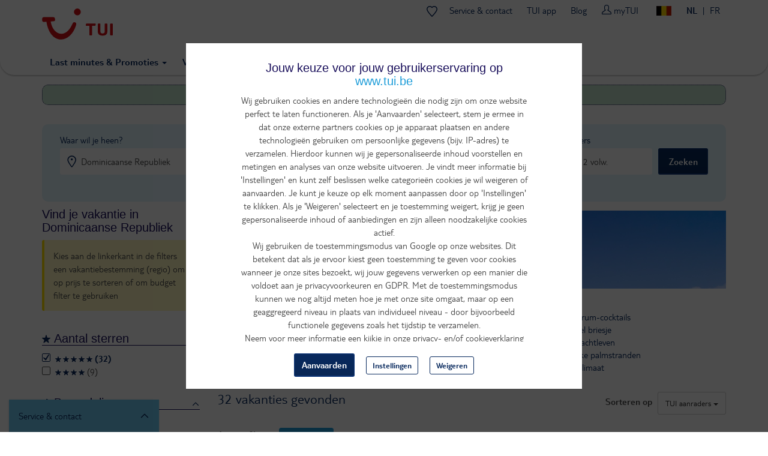

--- FILE ---
content_type: text/html; charset=utf-8
request_url: https://www.tui.be/nl/hotels/dominicaanse-republiek-dom?sterren=5
body_size: 55161
content:
<!DOCTYPE HTML>
<html lang="nl">
  <head>
    <meta http-equiv="X-UA-Compatible" content="IE=edge"/>
    <meta charset="UTF-8"/>
    <link rel="profile" href="http://www.w3.org/1999/xhtml/vocab" />
    <meta name="viewport"
          content="width=device-width, initial-scale=1.0, maximum-scale=1.0, user-scalable=no"/>
    <meta http-equiv="Content-Type" content="text/html; charset=utf-8" />

      <script type="text/javascript" src="https://www.tui.be/resources/70dcb823b4374506233095ffeea26a9db3200111bb061"  ></script><script>
        window.dataLayer = window.dataLayer || [];
        function gtag(){window.dataLayer.push(arguments);}
        window.dataLayer.push(
          { 'initialize': 'datalayer' }
        );
        window.uetq = window.uetq || []; window.uetq.push('consent', 'default', { 'ad_storage': 'denied' });
        gtag('consent', 'default', {'analytics_storage': 'denied'});
        gtag('consent', 'default', {'ad_storage': 'denied'});
        gtag('consent', 'default', {'ad_user_data': 'denied'});
        gtag('consent', 'default', {'ad_personalization': 'denied'});
      </script>
      <script>(function(w,d,s,l,i){w[l]=w[l]||[];w[l].push(
      {'gtm.start': new Date().getTime(),event:'gtm.js'}
      );var f=d.getElementsByTagName(s)[0],
      j=d.createElement(s),dl=l!='dataLayer'?'&l='+l:'';j.async=true;j.src=
      'https://www.googletagmanager.com/gtm.js?id='+i+dl;f.parentNode.insertBefore(j,f);
      })(window,document,'script','dataLayer','GTM-P2CSWB');
      </script><noscript><iframe src='https://www.googletagmanager.com/ns.html?id=GTM-P2CSWB' height='0' width='0' style='display:none;visibility:hidden'></iframe></noscript>
<script>
    window.cookieComplianceSettings = {"popup_enabled":1,"method":"categories","info_template":"new","cookie_categories":"analytics\r\nmarketing","enable_save_preferences_button":1,"save_preferences_button_label":"Save preferences","accept_all_categories_button_label":"Accept all cookies","fix_first_cookie_category":0,"select_all_categories_by_default":1,"disabled_javascripts":"","whitelisted_cookies":"recent_searches\n_ga\n_gid\nABTasty\nABTastySession\nABTastyData\nAPP2WT\nQSI_ActionSetHistory\nQSI_History\nQSI_HistorySession\nQSI_SI_abGfb5kE5AiYY2F_intercept\nQSI_SI_5pO2SMyPYlAON6J_intercept\nQualtrics_Intecept\nQSI_SI_1AY3Oyt1afLulmJ_intercept\nQSI_SI_b9E2ySYGpjc5voN_intercept\neid_set\noverview-expanded\ncheck_t_id\ntui_test\ntrace_id\nCONSENTMGR\nhidePopupMyTuiLoginCA\nAWSALB\nAWSALBCORS\n_ga_9R8NXWMG3K\nuniqueEventId\nmytui.session\nmytui.uid\nAMCV_#\nAMCVS_#AdobeOrg\ns_ecid\ns_cc\ns_sq\ns_vi\ns_fid\ns_ac\nvisitorFromTradetracker\n_vis_opt_exp_13240_completion\nmarketing:5524rsa\nmarketing:5524rsaSession\nmarketing:rsa\nmarketing:_fbp\nmarketing:_gcl_au\nmarketing:IDE\nmarketing:ANID\nmarketing:CONSENT\nmarketing:NID\nmarketing:1P_JAR\nmarketing:_pinterest_ct_rt\nmarketing:_pinterest_sess\nmarketing:MUID\nmarketing:MUIDB\nmarketing:uid\nmarketing:5882rsa\nmarketing:peclosed\nmarketing:cck\nmarketing:ack\nmarketing:CCK\nmarketing:ACK\nmarketing:ga_id\nmarketing:appsflyer_id\nmarketing:_scid\nmarketing:_ttp\nmarketing:_pangle\nmarketing:_fbc\nmarketing:ttclid\nanalytics:_ga\nanalytics:_gid\nanalytics:ABTasty\nanalytics:ABTastySession\nanalytics:ABTastyData\nanalytics:APP2WT\nanalytics:intercom-session-y9zltgjv\nanalytics:Pastease.passive.activated.j0PD3Fskd6X4is1\nanalytics:Pastease.passive.chance.j0PD3Fskd6X4is1\nanalytics:Pastease.exit.activated.hD7tjq3VVHGj27E\nanalytics:Pastease.exit.chance.hD7tjq3VVHGj27E\nanalytics:__uu\nanalytics:_hjid\nanalytics:mbox\nanalytics:mboxEdgeCluster\nanalytics:utag_main\nanalytics:AMCV_*\nanalytics:AMCVS_*\nanalytics:s_vi_*\nanalytics:s_ecid\nanalytics:s_cc\nanalytics:s_sq\nanalytics:s_vi\nanalytics:s_fid\nanalytics:s_inv\nanalytics:s_nr30\nanalytics:s_tslv\nanalytics:utagdb","consent_storage_method":"do_not_store","popup_clicking_confirmation":false,"popup_info":{"value":"<h4>\r\n\tJouw keuze voor jouw gebruikerservaring op www.tui.be<\/h4>\r\n<p>Wij gebruiken cookies en andere technologie\u00ebn die nodig zijn om onze website perfect te laten functioneren. Als je 'Aanvaarden' selecteert, stem je ermee in dat onze externe partners cookies op je apparaat plaatsen en andere technologie\u00ebn gebruiken om persoonlijke gegevens (bijv. IP-adres) te verzamelen. Hierdoor kunnen wij je gepersonaliseerde inhoud voorstellen en metingen en analyses van onze website uitvoeren. Je vindt meer informatie bij 'Instellingen' en kunt zelf beslissen welke categorie\u00ebn cookies je wil weigeren of aanvaarden. Je kunt je keuze op elk moment aanpassen door op 'Instellingen' te klikken. Als je 'Weigeren' selecteert en je toestemming weigert, krijg je geen gepersonaliseerde inhoud of aanbiedingen en zijn alleen noodzakelijke cookies actief.<br \/>\r\n\tWij gebruiken de toestemmingsmodus van Google op onze websites. Dit betekent dat als je ervoor kiest geen toestemming te geven voor cookies wanneer je onze sites bezoekt, wij jouw gegevens verwerken op een manier die voldoet aan je privacyvoorkeuren en GDPR. Met de toestemmingsmodus kunnen we nog altijd meten hoe je met onze site omgaat, maar op een geaggregeerd niveau in plaats van individueel niveau - door bijvoorbeeld functionele gegevens zoals het tijdstip te verzamelen.<br \/>\r\n\tNeem voor meer informatie een kijkje in onze privacy- en\/of cookieverklaring<\/p>\r\n","format":"full_html"},"use_mobile_message":0,"mobile_popup_info":{"value":"<h2>We use cookies on this site to enhance your user experience<\/h2><p>By tapping the Accept button, you agree to us doing so.<\/p>","format":"plain_text"},"mobile_breakpoint":"768","popup_agree_button_message":"OK, I agree","show_disagree_button":true,"popup_disagree_button_message":"Meer info over cookies","disagree_button_label":"Weigeren","withdraw_enabled":0,"withdraw_button_on_info_popup":0,"withdraw_message":{"value":"<h2>We use cookies on this site to enhance your user experience<\/h2><p>You have given your consent for us to set cookies.<\/p>","format":"plain_text"},"withdraw_tab_button_label":"Privacy settings","withdraw_action_button_label":"Withdraw consent","popup_agreed_enabled":0,"popup_hide_agreed":0,"popup_agreed":{"value":"<h2>Thank you for accepting cookies<\/h2><p>You can now hide this message or find out more about cookies.<\/p>","format":"plain_text"},"popup_find_more_button_message":"More info","popup_hide_button_message":"Hide","popup_link":"node\/345","popup_link_new_window":1,"popup_position":true,"use_bare_css":1,"popup_text_hex":"","popup_bg_hex":"","popup_height":"","popup_width":"","fixed_top_position":1,"popup_delay":"1000","disagree_do_not_show_popup":0,"reload_page":0,"popup_scrolling_confirmation":false,"cookie_name":"","domains_option":"1","domains_list":"","exclude_paths":"","exclude_admin_pages":0,"exclude_uid_1":0,"script_scope":"footer","better_support_for_screen_readers":0,"cookie_session":0,"privacy_policy_url":"https:\/\/www.tui.be\/nl\/privacy-overeenkomst","cookie_policy_url":"https:\/\/www.tui.be\/nl\/verklaring-over-cookies"};
  </script>  <script type="module" async>
    const channelId = '757bde8a-e464-4498-8db4-3a5a578cca3c';
    const response = await fetch(`https://api.freeday.ai/webchat/v1/widget/${channelId}`);
    const freedayConfiguration = await response.json();
    const freedayWidget = await import(/* @vite-ignore */ `${freedayConfiguration.cdnUrl}`);
    freedayWidget.bootstrap(freedayConfiguration);
  </script>
<script>window.dataLayer = window.dataLayer || []; window.dataLayer.push({"drupalLanguage":"nl","drupalCountry":"BE","userUid":0,"0":{"event":"error","eventCategory":"API error countryinfo","eventAction":"1768618932-d4865b1a","eventLabel":"Countrycode is required"},"1":{"event":"error","eventCategory":"API error countryinfo","eventAction":"1768618932-d4865b1a","eventLabel":"Countrycode is required"},"2":{"event":"error","eventCategory":"API error countryinfo","eventAction":"1768618932-d4865b1a","eventLabel":"Countrycode is required"}});</script>
<link rel="preload" as="script" href="https://www.tui.be/resources/70dcb823b4374506233095ffeea26a9db3200111bb061"/><link rel="preload" href="https://www.tui.be/sites/all/themes/tui/fonts/TUITypeLt_LATN_W_Rg.woff2" as="font" type="font/woff2" crossorigin="" />
<link rel="preload" href="https://www.tui.be/sites/all/themes/tui/fonts/TUITypeLt_LATN_W_Bd.woff2" as="font" type="font/woff2" crossorigin="" />
<link rel="preload" href="https://www.tui.be/sites/all/themes/tui/fonts/tui-icon.woff2" as="font" type="font/woff2" crossorigin="" />
<meta name="description" content="TUI Omruilgarantie: je zomervakantie kosteloos omboeken - Bij TUI vind je de beste hotels in Dominicaanse-republiek aan de scherpste prijzen! Bekijk hier ons aanbod en zoek uit de ." />
<link rel="canonical" href="https://www.tui.be/nl/hotels/dominicaanse-republiek-dom" />
    <link rel="apple-touch-icon" sizes="152x152" href="/apple-touch-icon.png">
    <link rel="icon" type="image/png" sizes="32x32" href="/favicon-32x32.png">
    <link rel="icon" type="image/png" sizes="16x16" href="/favicon-16x16.png">
    <link rel="manifest" href="/site.webmanifest">
    <link rel="mask-icon" href="/safari-pinned-tab.svg" color="#d40e14">
    <meta name="msapplication-TileColor" content="#70cbf4">
    <meta name="theme-color" content="#ffffff">
    <title>
      Hotels Dominicaanse-republiek - Boek hier je hotel in Dominicaanse-republiek | TUI    </title>
    <link type="text/css" rel="stylesheet" href="https://www.tui.be/sites/jetair/files/css/css_lQaZfjVpwP_oGNqdtWCSpJT1EMqXdMiU84ekLLxQnc4.css" media="all" />
<link type="text/css" rel="stylesheet" href="https://www.tui.be/sites/jetair/files/css/css_2GoOFmWCsnRX8E5GAE1TboueQhI3tjeavPquW_DnFZY.css" media="all" />
<link type="text/css" rel="stylesheet" href="https://www.tui.be/sites/jetair/files/css/css_2UQeFhEuABB84VOFMZUMjWSliUDwMKFKH-OpXwW03uI.css" media="all" />
<link type="text/css" rel="stylesheet" href="https://www.tui.be/sites/jetair/files/css/css_D9Pqy4vtqQI3W9W3z033qEOiTAAHBKppSnbwdfkKwiw.css" media="all" />
<style>#sliding-popup.sliding-popup-top{position:fixed;}
</style>
<link type="text/css" rel="stylesheet" href="https://www.tui.be/sites/jetair/files/css/css_-FENAzMYnNRdBETYMt0a-i4l0E2GFlTPDwWW5FqkKH8.css" media="all" />
<link type="text/css" rel="stylesheet" href="https://www.tui.be/sites/jetair/files/css/css_C28NIzkdFFG9KwkbJqOu7dCKMA91JBT1PiLMoSUIpSM.css" media="all" />

<!--[if !IE]><!-->
<style media="screen">
	@media
	only screen and (max-width: 1024px),
	(min-device-width: 1024px) and (max-device-width: 1024px)  {
	.tbl_rooms .showheader td:nth-of-type(1):before { content: "Beschrijving";  }
	.tbl_rooms .showheader td:nth-of-type(2):before { content: "Prijs"; }
	.tbl_rooms .showheader td:nth-of-type(3):before { content: " "; }
	}
</style>
<!--<![endif]-->
              </head>

  <body class="html not-front not-logged-in no-sidebars page-hotels page-hotels-dominicaanse-republiek-dom page-regular-search i18n-nl hotellijsten"   itemscope itemtype="http://schema.org/WebPage">
      <script>
    var utag_data = {}
  </script>
  <script>
    (function(a,b,c,d){
    a='https://tags.tiqcdn.com/utag/tui/tui-be-legacy/prod/utag.js';
    b=document;c='script';d=b.createElement(c);d.src=a;d.type='text/java'+c;d.async=true;
    a=b.getElementsByTagName(c)[0];a.parentNode.insertBefore(d,a);
    })();
  </script>
    <div id="skip-link">
      <a href="#main-content" class="element-invisible element-focusable" data-nosnippet>
        Overslaan en naar de algemene inhoud gaan      </a>
    </div>
    <div id="qualtrics-mobile-survey" class="qualtrics"></div>
        <div id="country-selector-wrapper"></div>

<header class="layout-header">
  <div class="mobile-bar" id="header-mobile-bar">
    <button class="mobile-bar__open-menu" data-tui-selector="open-mobile-menu">
      <img src="https://mwa.tui.com/shared/mwa/assets/v2/icons/tui-light/menu.svg" alt="Menu" width="24" height="24">
    </button>
    <a class="mobile-bar__logo" href="/nl">
      <img src="/sites/jetair/themes/jetair/logo.svg" alt="TUI holidays" width="80" height="33">
    </a>
        <div class="mobile-bar__my-zone-link">
      <a class="my-zone-link" href="https://www.tui.be/nl/mytui/">
  <img
    src="https://mwa.tui.com/shared/mwa/assets/v2/icons/tui-light/user.svg"
    alt="myTUI"
    width="24"
    height="24"
  >
  <span>myTUI</span>
</a>
    </div>
  </div>
  <div class="layout-header__wrapper">
    <a href="/nl" class="layout-header__logo-desktop">
      <img src="/sites/jetair/themes/jetair/tui.svg" alt="TUI holidays" width="118" height="74">
    </a>
        <nav class="layout-header__main-menu" role="navigation" aria-label="Main navigation">
      <ul class='accordion-menu'><li  class="accordion-menu__item"><button class="accordion-menu__button" aria-expanded="false" aria-controls='menu-e5c6f9bb-submenu' id='menu-e5c6f9bb'>Vakanties<span class='accordion-menu__icon' aria-hidden='true'>▾</span></button><ul class="accordion-menu__submenu" aria-hidden="true" id='menu-e5c6f9bb-submenu' aria-labelledby='menu-e5c6f9bb'><li  class="accordion-menu__item"><button class="accordion-menu__button" aria-expanded="false" aria-controls='menu-c5af85b5-submenu' id='menu-c5af85b5'>Vliegvakanties<span class='accordion-menu__icon' aria-hidden='true'>▸</span></button><ul class="accordion-menu__submenu" aria-hidden="true" id='menu-c5af85b5-submenu' aria-labelledby='menu-c5af85b5'><li  class="accordion-menu__item"><a href='/nl/vlucht-verblijf' class='accordion-menu__link'>Ontdek vliegvakanties</a></li><li  class="accordion-menu__item"><a href='/nl/all-inclusive-vakanties' class='accordion-menu__link'>All inclusive vakanties</a></li><li  class="accordion-menu__item"><a href='/nl/zomervakantie' class='accordion-menu__link'>Zomervakantie</a></li><li  class="accordion-menu__item"><a href='/nl/zonvakanties' class='accordion-menu__link'>Zonvakanties</a></li><li  class="accordion-menu__item"><a href='/nl/adults-only' class='accordion-menu__link'>Adults Only</a></li><li  class="accordion-menu__item"><a href='/nl/familievakanties' class='accordion-menu__link'>Vakantie met kinderen</a></li></ul></li><li  class="accordion-menu__item"><button class="accordion-menu__button" aria-expanded="false" aria-controls='menu-0914ed7b-submenu' id='menu-0914ed7b'>Autovakanties<span class='accordion-menu__icon' aria-hidden='true'>▸</span></button><ul class="accordion-menu__submenu" aria-hidden="true" id='menu-0914ed7b-submenu' aria-labelledby='menu-0914ed7b'><li  class="accordion-menu__item"><a href='/nl/autovakanties' class='accordion-menu__link'>Ontdek autovakanties</a></li><li  class="accordion-menu__item"><a href='/nl/promoties-dichtbij' class='accordion-menu__link'>Weekendjes weg</a></li><li  class="accordion-menu__item"><a href='/nl/disneylandr-paris' class='accordion-menu__link'>Disneyland® Paris</a></li><li  class="accordion-menu__item"><a href='/nl/plopsaland' class='accordion-menu__link'>Plopsaland Resort</a></li><li  class="accordion-menu__item"><a href='/nl/pretparken' class='accordion-menu__link'>Pretparken</a></li></ul></li><li  class="accordion-menu__item"><a href='/nl/citytrips' class='accordion-menu__link'>Citytrips</a></li><li  class="accordion-menu__item"><a href='/nl/skivakanties' class='accordion-menu__link'>Skivakanties</a></li><li  class="accordion-menu__item"><a href='/nl/sportvakanties' class='accordion-menu__link'>Sportvakanties</a></li><li  class="accordion-menu__item"><a href='/nl/cruises' class='accordion-menu__link'>Cruises</a></li><li  class="accordion-menu__item"><button class="accordion-menu__button" aria-expanded="false" aria-controls='menu-7729c7aa-submenu' id='menu-7729c7aa'>Vakantieconcepten & hotels<span class='accordion-menu__icon' aria-hidden='true'>▸</span></button><ul class="accordion-menu__submenu" aria-hidden="true" id='menu-7729c7aa-submenu' aria-labelledby='menu-7729c7aa'><li  class="accordion-menu__item"><a href='/nl/tui-magic-life' class='accordion-menu__link'>Magic Life</a></li><li  class="accordion-menu__item"><a href='/nl/riu-hotels' class='accordion-menu__link'>RIU</a></li><li  class="accordion-menu__item"><a href='/nl/robinson' class='accordion-menu__link'>Robinson</a></li><li  class="accordion-menu__item"><a href='/nl/tui-blue' class='accordion-menu__link'>TUI Blue</a></li></ul></li><li  class="accordion-menu__item"><a href='https://www.tuitours.com/be-nl' class='accordion-menu__link'>Rondreizen (TUI Tours) <img src="https://mwa.tui.com/shared/mwa/assets/v2/icons/tui-light/link-external.svg" width="12" height="12" alt="" /></a></li><li  class="accordion-menu__item"><a href='https://www.vip-selection.be/nl' class='accordion-menu__link'>Luxe vakanties (VIP Selection) <img src="https://mwa.tui.com/shared/mwa/assets/v2/icons/tui-light/link-external.svg" width="12" height="12" alt="" /></a></li><li  class="accordion-menu__item"><a href='/nl/inspiratie-tips' class='accordion-menu__link'>Vakantie Inspiratie</a></li></ul></li><li  class="accordion-menu__item"><button class="accordion-menu__button" aria-expanded="false" aria-controls='menu-28df1698-submenu' id='menu-28df1698'>Deals & Last Minutes<span class='accordion-menu__icon' aria-hidden='true'>▾</span></button><ul class="accordion-menu__submenu" aria-hidden="true" id='menu-28df1698-submenu' aria-labelledby='menu-28df1698'><li  class="accordion-menu__item"><a href='/nl/last-minutes' class='accordion-menu__link'>Last minutes vliegvakanties</a></li><li  class="accordion-menu__item"><a href='/nl/promoties-autovakanties' class='accordion-menu__link'>Autovakantie promoties</a></li><li  class="accordion-menu__item"><a href='/nl/promoties-skivakanties' class='accordion-menu__link'>Skivakantie promoties</a></li><li  class="accordion-menu__item"><a href='/nl/promoties-citytrips' class='accordion-menu__link'>Citytrip promoties</a></li><li  class="accordion-menu__item"><a href='/nl/promoties-dichtbij' class='accordion-menu__link'>Weekendje weg promoties</a></li><li  class="accordion-menu__item"><a href='/nl/tuideals' class='accordion-menu__link'>TUI deals</a></li><li  class="accordion-menu__item"><a href='/nl/zoeken?criteria=827' class='accordion-menu__link'>Scherp geprijsd</a></li><li  class="accordion-menu__item"><a href='/nl/live-happy-sale' class='accordion-menu__link'>Live Happy Sale</a></li><li  class="accordion-menu__item"><a href='/nl/kortingscodes' class='accordion-menu__link'>Kortingscodes</a></li><li  class="accordion-menu__item"><a href='/nl/vroegboekkorting' class='accordion-menu__link'>Vroegboekkorting</a></li></ul></li><li  class="accordion-menu__item"><button class="accordion-menu__button" aria-expanded="false" aria-controls='menu-3502983b-submenu' id='menu-3502983b'>Vakantiebestemmingen<span class='accordion-menu__icon' aria-hidden='true'>▾</span></button><ul class="accordion-menu__submenu" aria-hidden="true" id='menu-3502983b-submenu' aria-labelledby='menu-3502983b'><li  class="accordion-menu__item"><a href='/nl/alle-bestemmingen' class='accordion-menu__link'>Overzicht</a></li><li  class="accordion-menu__item--destinations accordion-menu__item"><button class="accordion-menu__button" aria-expanded="false" aria-controls='menu-ddcf9eb2-submenu' id='menu-ddcf9eb2'>Vakantiebestemmingen<span class='accordion-menu__icon' aria-hidden='true'>▸</span></button><ul class="accordion-menu__submenu" aria-hidden="true" id='menu-ddcf9eb2-submenu' aria-labelledby='menu-ddcf9eb2'><li  class="accordion-menu__item--desktop-only accordion-menu__item"><a href='/nl/vakantie/albanie' class='accordion-menu__link'>Albanië</a></li><li  class="accordion-menu__item--desktop-only accordion-menu__item"><a href='/nl/vakantie/andorra-spa' class='accordion-menu__link'>Andorra</a></li><li  class="accordion-menu__item--desktop-only accordion-menu__item"><a href='/nl/vakantie/aruba' class='accordion-menu__link'>Aruba</a></li><li  class="accordion-menu__item"><a href='/nl/vakantie/belgie-bel' class='accordion-menu__link'>België</a></li><li  class="accordion-menu__item--desktop-only accordion-menu__item"><a href='/nl/vakantie/bonaire' class='accordion-menu__link'>Bonaire</a></li><li  class="accordion-menu__item"><a href='/nl/vakantie/bulgarije-bul' class='accordion-menu__link'>Bulgarije</a></li><li  class="accordion-menu__item--desktop-only accordion-menu__item"><a href='/nl/vakantie/curacao' class='accordion-menu__link'>Curaçao</a></li><li  class="accordion-menu__item"><a href='/nl/vakantie/cyprus-cyp' class='accordion-menu__link'>Cyprus</a></li><li  class="accordion-menu__item--desktop-only accordion-menu__item"><a href='/nl/vakantie/denemarken-dnk' class='accordion-menu__link'>Denemarken</a></li><li  class="accordion-menu__item--desktop-only accordion-menu__item"><a href='/nl/vakantie/dominicaanse-republiek-dom' class='accordion-menu__link'>Dominicaanse Republiek</a></li><li  class="accordion-menu__item"><a href='/nl/vakantie/duitsland-dui' class='accordion-menu__link'>Duitsland</a></li><li  class="accordion-menu__item"><a href='/nl/vakantie/egypte-egy' class='accordion-menu__link'>Egypte</a></li><li  class="accordion-menu__item--desktop-only accordion-menu__item"><a href='/nl/vakantie/finland' class='accordion-menu__link'>Finland</a></li><li  class="accordion-menu__item"><a href='/nl/vakantie/frankrijk-fra' class='accordion-menu__link'>Frankrijk</a></li><li  class="accordion-menu__item--desktop-only accordion-menu__item"><a href='/nl/vakantie/gambia-gma' class='accordion-menu__link'>Gambia</a></li><li  class="accordion-menu__item"><a href='/nl/vakantie/griekenland-grc' class='accordion-menu__link'>Griekenland</a></li><li  class="accordion-menu__item--desktop-only accordion-menu__item"><a href='/nl/vakantie/hongarije-hon' class='accordion-menu__link'>Hongarije</a></li><li  class="accordion-menu__item--desktop-only accordion-menu__item"><a href='/nl/vakantie/ierland-irl' class='accordion-menu__link'>Ierland</a></li><li  class="accordion-menu__item--desktop-only accordion-menu__item"><a href='/nl/vakantie/indonesie-ino' class='accordion-menu__link'>Indonesië</a></li><li  class="accordion-menu__item"><a href='/nl/vakantie/italie-ita' class='accordion-menu__link'>Italië</a></li><li  class="accordion-menu__item--desktop-only accordion-menu__item"><a href='/nl/vakantie/jamaica-jam' class='accordion-menu__link'>Jamaica</a></li><li  class="accordion-menu__item"><a href='/nl/vakantie/kaapverdie-rcv' class='accordion-menu__link'>Kaapverdië</a></li><li  class="accordion-menu__item--desktop-only accordion-menu__item"><a href='/nl/vakantie/kenia' class='accordion-menu__link'>Kenia</a></li><li  class="accordion-menu__item"><a href='/nl/vakantie/kroatie-kro' class='accordion-menu__link'>Kroatië</a></li><li  class="accordion-menu__item--desktop-only accordion-menu__item"><a href='/nl/vakantie/liechtenstein-lie' class='accordion-menu__link'>Liechtenstein</a></li><li  class="accordion-menu__item--desktop-only accordion-menu__item"><a href='/nl/vakantie/luxemburg-lux' class='accordion-menu__link'>Luxemburg</a></li><li  class="accordion-menu__item--desktop-only accordion-menu__item"><a href='/nl/vakantie/malediven-mld' class='accordion-menu__link'>Malediven</a></li><li  class="accordion-menu__item--desktop-only accordion-menu__item"><a href='/nl/vakantie/malta-mal' class='accordion-menu__link'>Malta</a></li><li  class="accordion-menu__item"><a href='/nl/vakantie/marokko-mar' class='accordion-menu__link'>Marokko</a></li><li  class="accordion-menu__item--desktop-only accordion-menu__item"><a href='/nl/vakantie/mauritius-mau' class='accordion-menu__link'>Mauritius</a></li><li  class="accordion-menu__item--desktop-only accordion-menu__item"><a href='/nl/vakantie/mexico-mex' class='accordion-menu__link'>Mexico</a></li><li  class="accordion-menu__item"><a href='/nl/vakantie/montenegro-mon' class='accordion-menu__link'>Montenegro</a></li><li  class="accordion-menu__item"><a href='/nl/vakantie/nederland-ned' class='accordion-menu__link'>Nederland</a></li><li  class="accordion-menu__item"><a href='/nl/vakantie/oostenrijk-oos' class='accordion-menu__link'>Oostenrijk</a></li><li  class="accordion-menu__item--desktop-only accordion-menu__item"><a href='/nl/vakantie/polen-pol' class='accordion-menu__link'>Polen</a></li><li  class="accordion-menu__item"><a href='/nl/vakantie/portugal-por' class='accordion-menu__link'>Portugal</a></li><li  class="accordion-menu__item--desktop-only accordion-menu__item"><a href='/nl/vakantie/senegal' class='accordion-menu__link'>Senegal</a></li><li  class="accordion-menu__item--desktop-only accordion-menu__item"><a href='/nl/vakantie/sint-maarten-sxm' class='accordion-menu__link'>Sint-Maarten</a></li><li  class="accordion-menu__item--desktop-only accordion-menu__item"><a href='/nl/vakantie/slovenie-slo' class='accordion-menu__link'>Slovenië</a></li><li  class="accordion-menu__item"><a href='/nl/vakantie/spanje-spa' class='accordion-menu__link'>Spanje</a></li><li  class="accordion-menu__item--desktop-only accordion-menu__item"><a href='/nl/vakantie/sri-lanka-lka' class='accordion-menu__link'>Sri Lanka</a></li><li  class="accordion-menu__item--desktop-only accordion-menu__item"><a href='/nl/vakantie/tanzania-tan' class='accordion-menu__link'>Tanzania</a></li><li  class="accordion-menu__item--desktop-only accordion-menu__item"><a href='/nl/vakantie/thailand-tha' class='accordion-menu__link'>Thailand</a></li><li  class="accordion-menu__item--desktop-only accordion-menu__item"><a href='/nl/vakantie/tsjechie-tje' class='accordion-menu__link'>Tsjechië</a></li><li  class="accordion-menu__item"><a href='/nl/vakantie/tunesie' class='accordion-menu__link'>Tunesië</a></li><li  class="accordion-menu__item"><a href='/nl/vakantie/turkije-tur' class='accordion-menu__link'>Turkije</a></li><li  class="accordion-menu__item--desktop-only accordion-menu__item"><a href='/nl/vakantie/verenigd-koninkrijk-gbr' class='accordion-menu__link'>Verenigd Koninkrijk</a></li><li  class="accordion-menu__item--desktop-only accordion-menu__item"><a href='/nl/vakantie/verenigde-arabische-emiraten-vae' class='accordion-menu__link'>Verenigde Arabische Emiraten</a></li><li  class="accordion-menu__item--desktop-only accordion-menu__item"><a href='/nl/vakantie/verenigde-staten-usa' class='accordion-menu__link'>Verenigde Staten</a></li><li  class="accordion-menu__item--desktop-only accordion-menu__item"><a href='/nl/vakantie/zweden-swe' class='accordion-menu__link'>Zweden</a></li><li  class="accordion-menu__item--desktop-only accordion-menu__item"><a href='/nl/vakantie/zwitserland-zwi' class='accordion-menu__link'>Zwitserland</a></li></ul></li><li  class="accordion-menu__item--destinations accordion-menu__item"><button class="accordion-menu__button" aria-expanded="false" aria-controls='menu-9af03041-submenu' id='menu-9af03041'>Citytrip bestemmingen<span class='accordion-menu__icon' aria-hidden='true'>▸</span></button><ul class="accordion-menu__submenu" aria-hidden="true" id='menu-9af03041-submenu' aria-labelledby='menu-9af03041'><li  class="accordion-menu__item--desktop-only accordion-menu__item"><a href='/nl/citytrip/denemarken/kopenhagen-d01' class='accordion-menu__link'>Kopenhagen</a></li><li  class="accordion-menu__item"><a href='/nl/citytrip/duitsland/berlijn-dbm' class='accordion-menu__link'>Berlijn</a></li><li  class="accordion-menu__item--desktop-only accordion-menu__item"><a href='/nl/citytrip/duitsland/keulen-dko' class='accordion-menu__link'>Keulen</a></li><li  class="accordion-menu__item--desktop-only accordion-menu__item"><a href='/nl/citytrip/dusseldorf' class='accordion-menu__link'>Düsseldorf</a></li><li  class="accordion-menu__item--desktop-only accordion-menu__item"><a href='/nl/citytrip/frankrijk/lyon' class='accordion-menu__link'>Lyon</a></li><li  class="accordion-menu__item--desktop-only accordion-menu__item"><a href='/nl/citytrip/frankrijk/nice-fni' class='accordion-menu__link'>Nice</a></li><li  class="accordion-menu__item"><a href='/nl/citytrip/frankrijk/parijs-fpa' class='accordion-menu__link'>Parijs</a></li><li  class="accordion-menu__item--desktop-only accordion-menu__item"><a href='/nl/citytrip/frankrijk/reims' class='accordion-menu__link'>Reims</a></li><li  class="accordion-menu__item--desktop-only accordion-menu__item"><a href='/nl/citytrip/frankrijk/straatsburg' class='accordion-menu__link'>Straatsburg</a></li><li  class="accordion-menu__item"><a href='/nl/citytrip/griekenland/athene-gat' class='accordion-menu__link'>Athene</a></li><li  class="accordion-menu__item"><a href='/nl/citytrip/hongarije/boedapest-hbu' class='accordion-menu__link'>Boedapest</a></li><li  class="accordion-menu__item--desktop-only accordion-menu__item"><a href='/nl/citytrip/ierland/dublin-edu' class='accordion-menu__link'>Dublin</a></li><li  class="accordion-menu__item"><a href='/nl/citytrip/italie/firenze-ifi' class='accordion-menu__link'>Firenze</a></li><li  class="accordion-menu__item"><a href='/nl/citytrip/italie/milaan-imi' class='accordion-menu__link'>Milaan</a></li><li  class="accordion-menu__item--desktop-only accordion-menu__item"><a href='/nl/citytrip/italie/napels' class='accordion-menu__link'>Napels</a></li><li  class="accordion-menu__item"><a href='/nl/citytrip/italie/rome-iro' class='accordion-menu__link'>Rome</a></li><li  class="accordion-menu__item--desktop-only accordion-menu__item"><a href='/nl/citytrip/italie/turijn-it1' class='accordion-menu__link'>Turijn</a></li><li  class="accordion-menu__item"><a href='/nl/citytrip/italie/venetie-ivc' class='accordion-menu__link'>Venetië</a></li><li  class="accordion-menu__item--desktop-only accordion-menu__item"><a href='/nl/citytrip/nederland/amsterdam-nam' class='accordion-menu__link'>Amsterdam</a></li><li  class="accordion-menu__item--desktop-only accordion-menu__item"><a href='/nl/citytrip/nederland/rotterdam' class='accordion-menu__link'>Rotterdam</a></li><li  class="accordion-menu__item"><a href='/nl/citytrip/oostenrijk/wenen-owe' class='accordion-menu__link'>Wenen</a></li><li  class="accordion-menu__item--desktop-only accordion-menu__item"><a href='/nl/citytrip/polen/krakau-pk1' class='accordion-menu__link'>Krakau</a></li><li  class="accordion-menu__item"><a href='/nl/citytrip/portugal/lissabon-pls' class='accordion-menu__link'>Lissabon</a></li><li  class="accordion-menu__item"><a href='/nl/citytrip/portugal/porto-ppo' class='accordion-menu__link'>Porto</a></li><li  class="accordion-menu__item--desktop-only accordion-menu__item"><a href='/nl/citytrip/san-francisco' class='accordion-menu__link'>San Francisco</a></li><li  class="accordion-menu__item"><a href='/nl/citytrip/spanje/alicante-sa4' class='accordion-menu__link'>Alicante</a></li><li  class="accordion-menu__item"><a href='/nl/citytrip/spanje/barcelona-sbc' class='accordion-menu__link'>Barcelona</a></li><li  class="accordion-menu__item--desktop-only accordion-menu__item"><a href='/nl/citytrip/spanje/bilbao-sbi' class='accordion-menu__link'>Bilbao</a></li><li  class="accordion-menu__item--desktop-only accordion-menu__item"><a href='/nl/citytrip/spanje/madrid-sma' class='accordion-menu__link'>Madrid</a></li><li  class="accordion-menu__item"><a href='/nl/citytrip/spanje/malaga-smg' class='accordion-menu__link'>Malaga</a></li><li  class="accordion-menu__item"><a href='/nl/citytrip/spanje/sevilla-sev' class='accordion-menu__link'>Sevilla</a></li><li  class="accordion-menu__item"><a href='/nl/citytrip/spanje/valencia-svl' class='accordion-menu__link'>Valencia</a></li><li  class="accordion-menu__item--desktop-only accordion-menu__item"><a href='/nl/citytrip/thessaloniki' class='accordion-menu__link'>Thessaloniki</a></li><li  class="accordion-menu__item"><a href='/nl/citytrip/tsjechie/praag-tpr' class='accordion-menu__link'>Praag</a></li><li  class="accordion-menu__item"><a href='/nl/citytrip/turkije/istanbul-tis' class='accordion-menu__link'>Istanbul</a></li><li  class="accordion-menu__item"><a href='/nl/citytrip/verenigd-koninkrijk/londen-lon' class='accordion-menu__link'>Londen</a></li><li  class="accordion-menu__item--desktop-only accordion-menu__item"><a href='/nl/citytrip/verenigd-koninkrijk/manchester' class='accordion-menu__link'>Manchester</a></li><li  class="accordion-menu__item"><a href='/nl/citytrip/verenigde-staten/new-york-uny' class='accordion-menu__link'>New York</a></li><li  class="accordion-menu__item--desktop-only accordion-menu__item"><a href='/nl/citytrip/zweden/stockholm-sto' class='accordion-menu__link'>Stockholm</a></li></ul></li></ul></li><li  class="accordion-menu__item"><a href='https://www.tuifly.be/nl' class='accordion-menu__link'>TUI fly Vliegtickets <img src="https://mwa.tui.com/shared/mwa/assets/v2/icons/tui-light/link-external.svg" width="12" height="12" alt="" /></a></li><li  class="accordion-menu__item"><button class="accordion-menu__button" aria-expanded="false" aria-controls='menu-022a6b63-submenu' id='menu-022a6b63'>TUI Extras<span class='accordion-menu__icon' aria-hidden='true'>▾</span></button><ul class="accordion-menu__submenu" aria-hidden="true" id='menu-022a6b63-submenu' aria-labelledby='menu-022a6b63'><li  class="accordion-menu__item"><a href='/nl/extras' class='accordion-menu__link'>Alle extras</a></li><li  class="accordion-menu__item"><a href='/nl/online-check-in' class='accordion-menu__link'>Online check-in</a></li><li  class="accordion-menu__item"><a href='/nl/zitcomfort-en-service' class='accordion-menu__link'>Zitcomfort en service</a></li><li  class="accordion-menu__item"><a href='/nl/bagage' class='accordion-menu__link'>Bagage</a></li><li  class="accordion-menu__item"><a href='/nl/excursies' class='accordion-menu__link'>Excursies & Activiteiten</a></li><li  class="accordion-menu__item"><a href='/nl/fly-deluxe' class='accordion-menu__link'>Fly Deluxe</a></li><li  class="accordion-menu__item"><a href='/nl/vliegvakantie-huurwagen' class='accordion-menu__link'>Huurwagens</a></li><li  class="accordion-menu__item"><a href='/nl/goed-voorbereid-op-reis' class='accordion-menu__link'>Goed voorbereid op reis</a></li><li  class="accordion-menu__item"><a href='/nl/luchthavenvervoer-per-wagen' class='accordion-menu__link'>Voordelig luchthavenvervoer</a></li><li  class="accordion-menu__item"><a href='https://www.tuifly.be/nl/entertainment' class='accordion-menu__link'>Inflight entertainment <img src="https://mwa.tui.com/shared/mwa/assets/v2/icons/tui-light/link-external.svg" width="12" height="12" alt="" /></a></li></ul></li></ul>    </nav>
    <nav class="layout-header__secondary-menu" role="navigation" aria-label="Secondary navigation">
      <ul class='accordion-menu'><li  class="accordion-menu__item"><a href='/nl/contact' class='accordion-menu__link'>Service & contact</a></li><li  class="accordion-menu__item"><a href='/nl/tuiapp' class='accordion-menu__link'>TUI app</a></li><li  class="accordion-menu__item"><a href='https://www.tui.be/smile/nl' class='accordion-menu__link'>Blog <img src="https://mwa.tui.com/shared/mwa/assets/v2/icons/tui-light/link-external.svg" width="12" height="12" alt="" /></a></li><li  class="accordion-menu__item--desktop-only accordion-menu__item"><span class="accordion-menu__link accordion-menu__link--placeholder"><a class="my-zone-link" href="https://www.tui.be/nl/mytui/">
  <img
    src="https://mwa.tui.com/shared/mwa/assets/v2/icons/tui-light/user.svg"
    alt="myTUI"
    width="24"
    height="24"
  >
  <span>myTUI</span>
</a>
</span></li><li  data-close-menu="" class="accordion-menu__item--mobile-only accordion-menu__item"><span class="accordion-menu__link accordion-menu__link--placeholder"></span></li><li  class="accordion-menu__item--desktop-only accordion-menu__item"><span class="accordion-menu__link accordion-menu__link--placeholder"></span></li><li  class="accordion-menu__item"><span class="accordion-menu__link accordion-menu__link--placeholder"><a href="/nl/selection">
  <span data-tui-selector="my-selection-link" class='icon-heart icon-with-counter' data-counter='0'></span>
      <span class="last-viewed-mobile-text">
      Mijn bewaarde vakanties    </span>
  </a>
</span></li><li  class="accordion-menu__item--borderless accordion-menu__item"><span class="accordion-menu__link accordion-menu__link--placeholder"><ul class="language-switcher-locale-url"><li class="nl first active"><a href="/nl/hotels/dominicaanse-republiek-dom" class="language-link active" xml:lang="nl">NL</a></li>
<li class="0"><span>|</span></li>
<li class="fr last"><a href="/fr/hotels/-" class="language-link" xml:lang="fr">FR</a></li>
</ul></span></li><li  class="accordion-menu__item--borderless accordion-menu__item" data-close-menu=""><span class="accordion-menu__link accordion-menu__link--placeholder"><button role="button" data-tui-selector="country-selector-trigger">
  <img src="https://mwa.tui.com/shared/mwa/assets/v2/flags/be.svg" height="18" alt="" width="24">
</button>
</span></li></ul>    </nav>    
  </div>
</header>

  <div id="sliding-popup" class="sliding-popup-top clearfix">
    <div id="cookies-content" class="popup-content info cookies-content cookies-content--first-page" data-nosnippet>
  <div class="cookies-content__wrapper">
    <header class="cookies-content__header">
      Instellingen    </header>
    <div id="popup-text">
      <h4>	Jouw keuze voor jouw gebruikerservaring op <a href="http://www.tui.be">www.tui.be</a></h4>
<p>Wij gebruiken cookies en andere technologieën die nodig zijn om onze website perfect te laten functioneren. Als je 'Aanvaarden' selecteert, stem je ermee in dat onze externe partners cookies op je apparaat plaatsen en andere technologieën gebruiken om persoonlijke gegevens (bijv. IP-adres) te verzamelen. Hierdoor kunnen wij je gepersonaliseerde inhoud voorstellen en metingen en analyses van onze website uitvoeren. Je vindt meer informatie bij 'Instellingen' en kunt zelf beslissen welke categorieën cookies je wil weigeren of aanvaarden. Je kunt je keuze op elk moment aanpassen door op 'Instellingen' te klikken. Als je 'Weigeren' selecteert en je toestemming weigert, krijg je geen gepersonaliseerde inhoud of aanbiedingen en zijn alleen noodzakelijke cookies actief.<br />	Wij gebruiken de toestemmingsmodus van Google op onze websites. Dit betekent dat als je ervoor kiest geen toestemming te geven voor cookies wanneer je onze sites bezoekt, wij jouw gegevens verwerken op een manier die voldoet aan je privacyvoorkeuren en GDPR. Met de toestemmingsmodus kunnen we nog altijd meten hoe je met onze site omgaat, maar op een geaggregeerd niveau in plaats van individueel niveau - door bijvoorbeeld functionele gegevens zoals het tijdstip te verzamelen.<br />	Neem voor meer informatie een kijkje in onze privacy- en/of cookieverklaring</p>
    </div>
          <div id="eu-cookie-compliance-categories" class="eu-cookie-compliance-categories hidden">
                  <div class="eu-cookie-compliance-category">
            <div>
              <input type="checkbox" name="cookie-categories" id="cookie-category-analytics"
                    value="analytics" >
              <label for="cookie-category-analytics">
                analytics              </label>
            </div>
                          <div class="eu-cookie-compliance-category-description"></div>
                      </div>
                            <div class="eu-cookie-compliance-category">
            <div>
              <input type="checkbox" name="cookie-categories" id="cookie-category-marketing"
                    value="marketing" >
              <label for="cookie-category-marketing">
                marketing              </label>
            </div>
                          <div class="eu-cookie-compliance-category-description"></div>
                      </div>
                                    <div class="eu-cookie-compliance-categories-buttons">
            <button type="button" class="eu-cookie-compliance-save-preferences-button">
              Save preferences            </button>
          </div>
              </div>
        <div id="popup-buttons" class="cookies-content__buttons eu-cookie-compliance-has-categories">
      <button type="button" class="btn btn-secondary btn-block-mobile agree-button eu-cookie-compliance-secondary-button">
        Aanvaarden      </button>
      <button type="button" class="btn btn-block-mobile ghost-blue find-more-button eu-cookie-compliance-more-button">
        Instellingen      </button>
      <button id="cookies-decline" type="button" class="btn ghost-blue btn-block-mobile">
        Weigeren      </button>
    </div>
    <div class="cookies-content__links">
      <a href="https://www.tui.be/nl/privacy-overeenkomst">
        Privacyverklaring      </a>
      <a href="https://www.tui.be/nl/verklaring-over-cookies">
        Cookieverklaring      </a>
    </div>
          <div id="cookies-preferences" class="cookies-content__preferences hidden">
        <button id="cookies-go-back" type="button" class="button-as-link">
          < Terug        </button>
        <div class="wrapper inner hasabackground">
<div class="panel-display" >
<div class="panel-panel">
<div class="inside container">

  <div class="row">
    <div class="col-sm-12">
      <div class="panel-pane pane-custom pane-1"  >
  
      
  
  <div class="pane-content">
    <h1>
	Cookieverklaring van de TUI Group</h1>
  </div>

  
  </div>
<div class="panel-separator"></div><div class="panel-pane pane-custom pane-2"  >
  
      
  
  <div class="pane-content">
    <p>Laatst bijgewerkt: juli 2025</p>
<p>Om je zo goed mogelijk te helpen, maakt TUI gebruik van cookies. Naast functionele cookies, die noodzakelijk zijn om onze website te laten functioneren, plaatsen wij analytische cookies om het gebruik en de kwaliteit van onze website te meten. Ook plaatsen wij graag cookies voor een betere gebruikservaring. Deze cookies maken het mogelijk om gepersonaliseerde en relevante aanbiedingen te tonen, social media koppelingen te maken en maken het derden mogelijk om jouw internetgedrag te volgen en daarop afgestemde advertenties te tonen (zogenaamde tracking cookies).</p>
<h2>
	Wat zijn cookies?</h2>
<p>Een cookie is een klein tekstbestand dat bij je bezoek aan een website naar jouw computer wordt gestuurd en daar wordt opgeslagen. TUI kan cookies van haarzelf of van derden plaatsen op websites of apps waarvan de inhoud door TUI wordt verzorgd. Met behulp van cookies zorgen we er onder meer voor dat je bij een bezoek aan de TUI website niet herhaaldelijk dezelfde informatie ontvangt of moet invoeren, of dat jouw voorkeuren bij het gebruik van de TUI websites worden onthouden.</p>
<p>Er bestaan verschillende soorten cookies. TUI plaatst cookies die noodzakelijk zijn voor het leveren van de functionaliteiten van de TUI websites. Hierdoor ben je bijvoorbeeld in staat producten en diensten in het winkelwagentje te plaatsen en de inhoud van het winkelwagentje te bekijken. Met niet noodzakelijke cookies verzamelen wij informatie over jouw gebruik van de website en onthouden wij jouw keuzes voor onze producten en diensten. Voorbeelden hiervan zijn welke pagina's zijn bezocht en de duur van een gebruikerssessie. Deze cookies kunnen vervolgens ook aan onze zustermaatschappijen ter beschikking worden gesteld. Met behulp van deze cookies willen wij onze dienstverlening op onze websites verbeteren.</p>
<h2>
	Overzicht gebruikte cookies</h2>
<p>Hieronder staat een overzicht van de cookies waar TUI.be gebruik van maakt. Je kunt hier nagaan van welke cookies TUI gebruik maakt, het doel van de betreffende cookie en wat de gevolgen zijn van het verwijderen van de betreffende cookies.</p>
  </div>

  
  </div>
<div class="panel-separator"></div><div class="panel-pane pane-custom pane-3"  >
  
      
  
  <div class="pane-content">
    <h3>
	Noodzakelijke en functionele cookies</h3>
<p>Functionele cookies helpen een website bruikbaarder te maken, door basisfuncties als paginanavigatie en toegang tot beveiligde gedeelten van de website mogelijk te maken. Zonder deze cookies kan de website niet naar behoren werken.</p>
<table class="table table-bordered">
<tbody>
<tr bgcolor="#F3F0EC" style="color:#092a5e">
<th>
				Naam</th>
<th>
				Domein</th>
<th>
				Vervaltermijn</th>
<th>
				Beschrijving</th>
</tr>
<tr>
<td>
				SSESS#</td>
<td>
				tui.be</td>
<td>
				20 dagen</td>
<td>
				Houdt de sessiestatus van de bezoeker over pagina vragen bij</td>
</tr>
<tr>
<td>
				has_js</td>
<td>
				tui.be</td>
<td>
				Sessie</td>
<td>
				Registreert of de gebruiker Javascript toe laat in de browser</td>
</tr>
<tr>
<td>
				checkin_date</td>
<td>
				<span style="font-size: 16px;">tui.be</span></td>
<td>
				<span style="font-size: 16px;">Sessie</span></td>
<td>
				Wordt gebruikt om de heendatum te onthouden gedurende het boekingsproces</td>
</tr>
<tr>
<td>
				checkout_date</td>
<td>
				<span style="font-size: 16px;">tui.be</span></td>
<td>
				<span style="font-size: 16px;">Sessie</span></td>
<td>
				Wordt gebruikt om de vertrekdatum te onthouden gedurende het boekingsproces</td>
</tr>
<tr>
<td>
				NSC_#</td>
<td>
				cdn.tui.be</td>
<td>
				Sessie</td>
<td>
				Geplaatst door de netscaler voor load-balancing op de server</td>
</tr>
<tr>
<td>
				cookie-agreed</td>
<td>
				<span style="font-size: 16px;">tui.be</span></td>
<td>
				5 jaar</td>
<td>
				Om de cookie acceptatie status bij te houden</td>
</tr>
<tr>
<td>
				last_viewed</td>
<td>
				<span style="font-size: 16px;">tui.be</span></td>
<td>
				1 jaar</td>
<td>
				Om de laatst bekeken hotels op te slaan en weer te geven</td>
</tr>
<tr>
<td>
				my_selection</td>
<td>
				tui.be</td>
<td>
				1 jaar</td>
<td>
				Om hotels op te slaan en deze selectie te bekijken</td>
</tr>
<tr>
<td>
				search-view-type</td>
<td>
				<span style="font-size: 16px;">tui.be</span></td>
<td>
				Sessie</td>
<td>
				Slaat het weergavetype op</td>
</tr>
<tr>
<td>
				lm-view-type</td>
<td>
				<span style="font-size: 16px;">tui.be</span></td>
<td>
				1 maand</td>
<td>
				Slaat het weergavetype op de last-minute pagina op</td>
</tr>
<tr>
<td>
				tripdetails</td>
<td>
				<span style="font-size: 16px;">tui.be</span></td>
<td>
				Sessie</td>
<td>
				Om gegevens gedurende het boekingsproces op te slaan, zodat je niet telkens al deze gegevens opnieuw in moet geven</td>
</tr>
<tr>
<td>
				_ga</td>
<td>
				tui.be</td>
<td>
				2 jaar</td>
<td>
				Registreert een uniek ID die wordt gebruikt om statistische gegevens te genereren over hoe de bezoeker de website gebruikt</td>
</tr>
<tr>
<td>
				mytui.uid</td>
<td>
				tui.be</td>
<td>
				Sessie</td>
<td>
				Voor het inloggen op je account</td>
</tr>
<tr>
<td>
				mytui.session</td>
<td>
				tui.be</td>
<td>
				Sessie of 400 dagen</td>
<td>
				Gekoppeld aan je ingelogde status</td>
</tr>
<tr>
<td>
				AMCV_#</td>
<td>
				tui.be</td>
<td>
				2 jaar</td>
<td>
				Unieke user-ID die de gebruiker herkent bij terugkerende bezoeken</td>
</tr>
<tr>
<td>
				AMCVS_#AdobeOrg</td>
<td>
				tui.be</td>
<td>
				Sessie</td>
<td>
				Wachten</td>
</tr>
<tr>
<td>
				s_ecid</td>
<td>
				tui.be</td>
<td>
				2 jaar</td>
<td>
				Slaat de Experience Cloud ID (ECID) of MID op. Wordt ingesteld door HTTP-respons. De MID wordt opgeslagen in het formaat s_ecid=MCMID. Wordt ingesteld nadat de client het AMCV-cookie heeft ingesteld. Het maakt persistent volgen van de ID van de eerste partij mogelijk en wordt gebruikt als referentie-ID als het AMCV-cookie verloopt. Deze cookie is niet van toepassing op implementaties van cookies van derden. SameSite is ingesteld op “Lax”.</td>
</tr>
<tr>
<td>
				s_cc</td>
<td>
				tui.be</td>
<td>
				Sessie</td>
<td>
				Bepaalt of cookies zijn ingeschakeld. Ingesteld door JavaScript.</td>
</tr>
<tr>
<td>
				s_sq</td>
<td>
				tui.be</td>
<td>
				Sessie</td>
<td>
				Gebruikt door Activiteitenkaart. Bevat informatie over de vorige link waarop de bezoeker heeft geklikt. Ingesteld door JavaScript.</td>
</tr>
<tr>
<td>
				s_vi</td>
<td>
				tui.be</td>
<td>
				2 jaar</td>
<td>
				Slaat een unieke bezoekers-ID en tijdstempel op. Ingesteld door HTTP-respons. Elke bezoekers-ID is gekoppeld aan een bezoekersprofiel op Adobe-servers. Bezoekersprofielen worden verwijderd na 1 jaar inactiviteit, ongeacht het verlopen van een bezoekers-ID-cookie. De Secure flag is ingesteld wanneer SameSite “None” is en de verbinding HTTPS is. SameSite is standaard “Lax” voor first-party cookies. SameSite is “None” bij gebruik van third-party cookies, zoals op omtrdc.net of 2o7.net. Stel SameSite in op “None” wanneer je een enkele CNAME gebruikt om meerdere domeinen of eigenschappen te volgen.</td>
</tr>
<tr>
<td>
				s_fid</td>
<td>
				tui.be</td>
<td>
				2 jaar</td>
<td>
				Slaat de fallback unieke bezoekers-ID en tijdstempel op. Wordt ingesteld door JavaScript als de standaard s_vi cookie niet kan worden ingesteld vanwege cookiebeperkingen van derden. Wordt niet gebruikt voor implementaties van first-party cookies.</td>
</tr>
<tr>
<td>
				s_ac</td>
<td>
				tui.be</td>
<td>
				Onmiddelijk</td>
<td>
				Helpt bij het bepalen van het juiste domein om AppMeasurement-cookies in te stellen. Bevat de statische waarde “1”. Zodra deze cookie is ingesteld, wordt hij onmiddellijk verwijderd.</td>
</tr>
<tr>
<td>
				visitorFromTradetracker</td>
<td>
				<span style="font-size: 16px;">tui.be</span></td>
<td>
				Sessie</td>
<td>
				Affiliate cookie voor Tradetracker advertenties</td>
</tr>
</tbody>
</table>
<p> </p>
  </div>

  
  </div>
<div class="panel-separator"></div><div class="panel-pane pane-custom pane-4"  >
  
      
  
  <div class="pane-content">
    <h3>
	Analytische cookies</h3>
<label class="cookies-toggle"><input name="cookies-toggle" type="checkbox" value="analytics" /><span data-on="Actief" data-off="Niet actief"></span></label>
<p>Analytische cookies helpen ons te begrijpen hoe bezoekers onze website gebruiken, door anoniem gegevens te verzamelen en te rapporteren.</p>
<h4>
	Google Analytics</h4>
<p>Voor analyse van het gebruik van onze website maken wij gebruik van Google Analytics. Hiervoor wordt een cookie geplaatst van Google. Google deelt geen data met derden. Voor meer informatie, lees het <a href="https://business.safety.google/privacy/" target="_blank" style="" data-di-id="di-id-188d52ff-807ae7e1">privacy statement van Google</a>.</p>
<table class="table table-bordered">
	<tbody>
		<tr bgcolor="#F3F0EC" style="color:#092a5e">
			<th>
				Naam</th>
			<th>
				Domein</th>
			<th>
				Vervaltermijn</th>
			<th>
				Beschrijving</th>
		</tr>
		<tr>
			<td>
				_gid</td>
			<td>
				tui.be</td>
			<td>
				1 dag</td>
			<td>
				Registreert een uniek ID die wordt gebruikt om statistische gegevens te genereren over hoe de bezoeker de website gebruikt</td>
		</tr>

		<tr>
			<td>
				PageCount</td>
			<td>
				<span style="font-size: 16px;">tui.be</span></td>
			<td>
				Sessie</td>
			<td>
				Onthoudt hoeveel paginabezoeken een gebruiker uitvoert</td>
		</tr>
		<tr>
			<td>
				Pastease.passive.activated</td>
			<td>
				<span style="font-size: 16px;">tui.be</span></td>
			<td>
				1 jaar</td>
			<td>
				Registreert of het Mopinion feedback formulier is geactiveerd</td>
		</tr>
		<tr>
			<td>
				MSopened</td>
			<td>
				<span style="font-size: 16px;">tui.be</span></td>
			<td>
				<span style="font-size: 16px;">1 jaar</span></td>
			<td>
				Registreert het laatst geopende Mopinion feedback formulier</td>
		</tr>
		<tr>
			<td>
				AWSALB</td>
			<td>
				tui.mopinion.be</td>
			<td>
				Sessie</td>
			<td>
				Helpt de AWS load balancer van Mopinion te optimaliseren</td>
		</tr>
		<tr>
			<td>
				Pastease.passive.chance</td>
			<td>
				<span style="font-size: 16px;">tui.be</span></td>
			<td>
				<span style="font-size: 16px;">1 jaar</span></td>
			<td>
				Registreert de kans om een Mopinion feedback formulier te zien</td>
		</tr>
		<tr>
			<td>
				_hjid</td>
			<td>
				<span style="font-size: 16px;">tui.be</span></td>
			<td>
				<span style="font-size: 16px;">1 jaar</span></td>
			<td>
				Wordt geplaatst wanneer de gebruiker landt op een pagina waar het Hotjar script actief is, om te onderzoeken hoe gebruikers de website gebruiken</td>
		</tr>
		<tr>
			<td>
				__uu</td>
			<td>
				.hurra.com</td>
			<td>
				<span style="font-size: 16px;">1 jaar</span></td>
			<td>
				Affiliate cookie voor TUI blue hotels</td>
		</tr>
		<tr>
			<td>
				appsflyer_id</td>
			<td>
				appsflyer.com</td>
			<td>
				Sessie</td>
			<td>
				Houdt conversies tijdens de huidige sessie bij. Stelt een unieke ID in om gebruikers te volgen die een aankoop doen</td>
		</tr>
		<tr>
			<td>
				ga_id</td>
			<td>
				tui.be</td>
			<td>
				Sessie</td>
			<td>
				Houdt conversies tijdens de huidige sessie bij.&nbsp;Legt de advertentie-ID of IDFV van de bezoeker vast om Android- en iOS-gebruikers te volgen die een aankoop doen</td>
		</tr>
		<tr>
			<td>
				QuantumMetricSessionID</td>
			<td>
				tui.be</td>
			<td>
				30 minuten</td>
			<td>
				De sessie wordt opgehaald uit QM</td>
		</tr>
		<tr>
			<td>
				QuantumMetricUserID</td>
			<td>
				tui.be</td>
			<td>
				1 jaar</td>
			<td>
				De gebruiker wordt opgehaald uit QM</td>
		</tr>
		<tr>
			<td>
				QuantumMetricEnabled</td>
			<td>
				tui.be</td>
			<td>
				Sessie</td>
			<td>
				Blijft bestaan als een sessie is ingeschakeld/uitgeschakeld. Wordt gebruikt wanneer steekproefinstellingen in gebruik zijn of wanneer afmeldgedrag wordt aangeroepen</td>
		</tr>
	</tbody>
</table>
<p>&nbsp;</p>
  </div>

  
  </div>
<div class="panel-separator"></div><div class="panel-pane pane-custom pane-5"  >
  
      
  
  <div class="pane-content">
    <h3>
	Marketing cookies</h3>
<label class="cookies-toggle"><input name="cookies-toggle" type="checkbox" value="marketing" /><span data-on="Actief" data-off="Niet actief"></span></label>
<p>Marketing cookies worden gebruikt om bezoekers te volgen wanneer ze verschillende websites bezoeken. Hun doel is advertenties weergeven die zijn toegesneden op en relevant zijn voor de individuele gebruiker. Deze advertenties worden zo waardevoller voor uitgevers en externe adverteerders.</p>
<h4>
	Google Ads</h4>
<p>Voor marketingdoeleinden maken wij gebruik van Google Ads. Hiervoor wordt een cookie geplaatst van Google. Voor meer informatie, lees het<a href="https://business.safety.google/privacy/" target="_blank" style="" data-di-id="di-id-188d52ff-807ae7e1">privacy statement van Google</a>.</p>
<h4>
	DoubleClick</h4>
<p>Voor marketingdoeleinden maken wij gebruik van DoubleClick. Hiervoor wordt een cookie geplaatst van Google. Voor meer informatie, lees het<a href="https://business.safety.google/privacy/" target="_blank" style="" data-di-id="di-id-188d52ff-807ae7e1">privacy statement van Google</a>.</p>
<table class="table table-bordered">
	<tbody>
		<tr bgcolor="#F3F0EC" style="color:#092a5e">
			<th>
				Naam</th>
			<th>
				Domein</th>
			<th>
				Vervaltermijn</th>
			<th>
				Beschrijving</th>
		</tr>
		<tr>
			<td>
				_fbp, fr</td>
			<td>
				tui.be</td>
			<td>
				3 maanden</td>
			<td>
				Gebruikt door Facebook om retargeting, optimalisaties en rapportages van online advertenties te beheren.</td>
		</tr>
		<tr>
			<td>
				_gcl_au</td>
			<td>
				tui.be</td>
			<td>
				3 maanden</td>
			<td>
				Gebruikt door Google Adsense om te experimenteren met advertenties op websites die hun services gebruiken</td>
		</tr>
	<tr>
			<td>
				ttclid</td>
			<td>
				tiktok.com</td>
			<td>
				13 maanden</td>
			<td>
				Slaat een klik-ID op om websitebezoeken en conversies te koppelen aan TikTok-advertenties en campagneprestaties te meten.</td>
		</tr>
		<tr>
			<td>
				_ttp</td>
			<td>
				tui.be</td>
			<td>
				13 maanden</td>
			<td>
				Om de prestaties van uw reclamecampagnes te meten en te verbeteren en om de gebruikerservaring (inclusief advertenties) op TikTok te personaliseren.</td>
		</tr>
		<tr>
			<td>
				5524rsa</td>
			<td>
				tui.be</td>
			<td>
				1 jaar</td>
			<td>
				Om gepersonaliseerde content aan te bieden op basis van klikgedrag</td>
		</tr>
		<tr>
			<td>
				5524rsaSession</td>
			<td>
				tui.be</td>
			<td>
				1 dag</td>
			<td>
				Rapporteert data terug over de gepersonaliseerde content op basis van klikgedrag</td>
		</tr>
		<tr>
			<td>
				IDE</td>
			<td>
				doubleclick.net</td>
			<td>
				1 jaar</td>
			<td>
				Gebruikt door Google DoubleClick om retargeting, optimalisaties, rapporteren en toekennen van online advertenties</td>
		</tr>
		<tr>
			<td>
				ANID</td>
			<td>
				google.com</td>
			<td>
				1 jaar</td>
			<td>
				Gebruikt voor algemene advertenties doorheen het web en worden in Google opgeslagen</td>
		</tr>
		<tr>
			<td>
				CONSENT</td>
			<td>
				google.com</td>
			<td>
				2 jaar</td>
			<td>
				Gebruikt voor algemene advertenties doorheen het web en worden in Google opgeslagen</td>
		</tr>
		<tr>
			<td>
				NID</td>
			<td>
				google.com</td>
			<td>
				3 jaar</td>
			<td>
				Gebruikt door Google DoubleClick om relevante advertenties te tonen op andere websites</td>
		</tr>
		<tr>
			<td>
				1P_JAR</td>
			<td>
				google.com</td>
			<td>
				4 jaar</td>
			<td>
				Gebruikt door Google DoubleClick om relevante advertenties te tonen op andere websites</td>
		</tr>
		<tr>
			<td>
				MUID</td>
			<td>
				bing.com</td>
			<td>
				1 jaar</td>
			<td>
				Gebruikt door Microsoft, die een uniek ID registreert om data van Bing te linken aan het gedrag van gebruikers op de website</td>
		</tr>
		<tr>
			<td>
				MUIDB</td>
			<td>
				bat.bing.com</td>
			<td>
				1 jaar</td>
			<td>
				Gebruikt door Microsoft, die een uniek ID registreert om data van Bing te linken aan het gedrag van gebruikers op de website</td>
		</tr>
		<tr>
			<td>
				_pinterest_ct_rt</td>
			<td>
				ct.pinterest.com</td>
			<td>
				1 jaar</td>
			<td>
				Registreert welke bestemmingen en hotels de gebruiker bekijkt, om relevante advertenties op Pinterest te tonen</td>
		</tr>
		<tr>
			<td>
				_pinterest_sess</td>
			<td>
				pinterest.com</td>
			<td>
				1 jaar</td>
			<td>
				Registreert welke bestemmingen en hotels de gebruiker bekijkt, om relevante advertenties op Pinterest te tonen</td>
		</tr>
		<tr>
			<td>
				uid</td>
			<td>
				criteo.com</td>
			<td>
				5 jaar</td>
			<td>
				Gebruikt om aan de hand van browsegedrag gepersonaliseerde advertenties te tonen</td>
		</tr>
		<tr>
			<td>
				sc_at</td>
			<td>
				.snapchat.com</td>
			<td>
				1 jaar</td>
			<td>
				Wordt gebruikt voor het identificeren en volgen van gebruikersactiviteit op websites en om de effectiviteit van advertenties te meten en gebruikersgedrag te analyseren.</td>
		</tr>
		<tr>
			<td>
				sc-wid</td>
			<td>
				.snapchat.com</td>
			<td>
				1 jaar</td>
			<td>
				Device-ID die wordt gebruikt voor authenticatie en advertentie-targeting.
				<p>&nbsp;</p>
			</td>
		</tr>
		<tr>
			<td>
				sc-wcid</td>
			<td>
				.snapchat.com</td>
			<td>
				1 jaar</td>
			<td>
				Unieke identificatiecode die Snapchat aan elke gebruiker toewijst en wordt gebruikt om de activiteit van gebruikers op de website en app van Snapchat te volgen
				<p>&nbsp;</p>
			</td>
		</tr>
		<tr>
			<td>
				lid</td>
			<td>
				.linkedin.com</td>
			<td>
				1 jaar</td>
			<td>
				Wordt gebruikt om LinkedIn-members te identificeren.</td>
		</tr>
		<tr>
			<td>
				li_at</td>
			<td>
				.linkedin.com</td>
			<td>
				1 jaar</td>
			<td>
				Wordt gebruikt om de LinkedIn-members die de TUI website bezoeken te authenticeren.
				<p>&nbsp;</p>
			</td>
		</tr>
		<tr>
			<td style="width:75px;">
				<p>lms_ads</p>
			</td>
			<td>
				.linkedin.com</td>
			<td>
				1 jaar</td>
			<td>
				Wordt gebruikt door LinkedIn voor retargeting met online advertenties.
				<p>&nbsp;</p>
			</td>
		</tr>
		<tr>
			<td>
				li_sugr</td>
			<td>
				.linkedin.com</td>
			<td>
				1 jaar</td>
			<td>
				Wordt gebruikt door LinkedIn om de prestaties van LinkedIn advertenties te meten.</td>
		</tr>
		<tr>
			<td>
				_ttp</td>
			<td>
				.tiktok.com</td>
			<td>
				13 maanden</td>
			<td>
				Om de prestaties van uw reclamecampagnes te meten en te verbeteren en om de gebruikerservaring (inclusief advertenties) op TikTok te personaliseren.</td>
		</tr>
		<tr>
			<td>
				_pangle</td>
			<td>
				analytics.pangle-ads.com</td>
			<td>
				13 maanden</td>
			<td>
				Om de prestaties van uw advertentiecampagnes te meten en te verbeteren en om de advertentie-ervaringen van de gebruiker, geleverd door het Pangle-advertentienetwerk, te personaliseren.</td>
		</tr>
	</tbody>
</table>
<p>We gebruiken soms ook technieken zoals pixels, die we geen cookies noemen omdat ze geen informatie op je toestel opslaan. Een pixel is een elektronisch bestandje dat in een e-mailbericht werd ingebouwd en ons toelaat te zien of het bericht afgeleverd werd, of en wanneer je het gelezen hebt en waarop je geklikt hebt. Soms plaatsen we pixels in marketing e-mailberichten en nieuwsbrieven. We maken gebruik van gelijkaardige technologie om dezelfde informatie te krijgen voor de push-berichten die we je sturen.</p>
<p>We maken gebruik van Server-to-Server tracking door het aanmaken en opslaan van een unieke identificatiecode wanneer je op een tracking link klikt of een advertentie op je scherm krijgt. Wanneer je dan later een website bezoekt of een aankoop doet, wordt de unieke identificatiecode gevonden. Zo kunnen we de efficiëntie van onze advertentie nagaan.</p>
<p>De hiernavolgende datapunten worden via Server-to-Server tracking gedeeld met onze partners Facebook en Google om onze marketingtracking en -capaciteiten te verbeteren:</p>
<table class="table table-bordered">
	<tbody>
		<tr bgcolor="#F3F0EC" style="color:#092a5e">
			<th>
				Key Type: Key Name</th>
			<th>
				Beschrijving</th>
		</tr>
		<tr>
			<td>
				E-mail:em</td>
			<td>
				Een e-mailadres, in kleine letters. Bv.: joe@eg.com</td>
		</tr>
		<tr>
			<td>
				Telefoon:ph</td>
			<td>
				Een telefoonnummer. Enkel cijfers met landcode, zonenummer en lijnnummer. Symbolen, letters en inleidende 0 weglaten. Geef ook altijd het landnummer op als onderdeel van het telefoonnummer, zelfs als alle data uit hetzelfde land komen. Het landnummer wordt immers gebruikt voor het matchen van data. Zo moet een telefoonnummer in de Verenigde Staten altijd beginnen met 1. Voorbeeld: 16505551212</td>
		</tr>
		<tr>
			<td>
				Familienaam:ln</td>
			<td>
				Een familienaam in kleine letters. Voorbeeld: smith.</td>
		</tr>
		<tr>
			<td>
				Voornaam:fn</td>
			<td>
				Een voornaam in kleine letters. Voorbeeld: joe.</td>
		</tr>
		<tr>
			<td>
				IP-adres klant: client_ip_address</td>
			<td>
				Het IP-adres van de browser die gebruikt wordt (http-headers)</td>
		</tr>
		<tr>
			<td>
				Useragent klant:client_user_agent</td>
			<td>
				De useragent voor de browser die gebruikt wordt. Opmerking: Deze informatie wordt automatisch toegevoegd aan gebeurtenissen verzonden via de browser/pixel, maar moet manueel worden geconfigureerd voor gebeurtenissen verzonden via de server.</td>
		</tr>
		<tr>
			<td>
				Click ID:fbc</td>
			<td>
				De Facebook click ID-waarde opgeslagen in de _fbcbrowser cookie onder jouw domein. Zie Managing fbcand fbpParameters voor informatie over hoe je deze waarde kan verkrijgen, of haal deze waarde uit een fbclidquery parameter.</td>
		</tr>
		<tr>
			<td>
				Browser ID:fbp</td>
			<td>
				De Facebook browser ID-waarde opgeslagen in de _fbcbrowser cookie onder jouw domein. Zie Managing fbcand fbpParameters voor informatie over hoe je deze waarde kan verkrijgen.</td>
		</tr>
	</tbody>
</table>
<p>&nbsp;</p>
  </div>

  
  </div>
    </div>
  </div>






          <div class="row">
      <div class="panel-separator"></div>
    </div>
    <div class="row">
      <div class="col-sm-12">
        <div class="panel-group panel-accordion-group" role="tablist" aria-multiselectable="true"></div>      </div>
    </div>
  
      
  





  
  
  
  
  
  
  

  
</div>
</div>
</div>
</div>
        <div id="cookies-actions" class="cookies-content__actions">
          <button id="cookies-accept-all" type="button" class="button-as-link btn btn-block-mobile">
            Alle cookies aanvaarden          </button>
          <button id="cookies-save" type="button" class="btn btn-secondary btn-block-mobile">
            Bewaren          </button>
        </div>
      </div>
      </div>
</div>
  </div>
<header role="banner" class="navbar navbar-fixed-top navbar-inverse header-top-mobile">
  <div class="container">
    <div class="navbar-header">
      <button id="toggle-mobile-menu" class="navbar-toggle pull-left">
        <span class="icon-bar"></span>
        <span class="icon-bar"></span>
        <span class="icon-bar"></span>
        <span class="menu-name">
          menu        </span>
      </button>
      <div class="pull-right my-zone-link-mobile">
        <a href="https://www.tui.be/nl/mytui/" title="myTUI" class="my-zone-link-mobile top-my-zone-link"><span class="icon-user"></span></a>      </div>
      <div class="pull-right emergency-link-mobile">
              </div>
    </div>
    <a class="navbar-brand" href="/nl">
      <img src='/sites/jetair/themes/jetair/logo.svg' alt='Vakanties van TUI' width='80' height='33' />
    </a>
    <div class="side-collapse in mobile-slide-menu">
      <nav role="navigation" class="navbar-collapse mobile-slide-menu__main">
        <ul class="menu nav navbar-nav"><li class="first expanded dropdown"><a href="/nl/last-minutes" data-target="#" class="dropdown-toggle" data-toggle="dropdown">Last minutes & Promoties <span class="caret"></span></a><ul class="dropdown-menu"><li class="first leaf"><a href="/nl/last-minutes">Vliegvakanties</a></li>
<li class="leaf"><a href="/nl/promoties-autovakanties">Autovakanties</a></li>
<li class="leaf"><a href="/nl/promoties-skivakanties">Skivakanties</a></li>
<li class="leaf"><a href="/nl/promoties-citytrips">Citytrips</a></li>
<li class="leaf"><a href="/nl/promoties-dichtbij">Weekendjes weg</a></li>
<li class="leaf"><a href="/nl/tuideals">TUI deals</a></li>
<li class="last leaf"><a href="/nl/zoeken?criteria=827">Scherp geprijsd</a></li>
</ul></li>
<li class="expanded dropdown"><a href="/nl/vlucht-verblijf" data-target="#" class="dropdown-toggle" data-toggle="dropdown">Vakanties <span class="caret"></span></a><ul class="dropdown-menu"><li class="first leaf"><a href="/nl/alle-bestemmingen">Alle bestemmingen</a></li>
<li class="leaf"><a href="/nl/vlucht-verblijf">Vliegvakanties</a></li>
<li class="leaf"><a href="/nl/autovakanties">Autovakanties</a></li>
<li class="leaf"><a href="/nl/inspiratie-dichtbij">Weekendjes weg</a></li>
<li class="leaf"><a href="/nl/skivakanties">Skivakanties</a></li>
<li class="leaf"><a href="/nl/citytrips">Citytrips</a></li>
<li class="leaf"><a href="/nl/sportvakanties">Sportvakanties</a></li>
<li class="leaf"><a href="/nl/cruises">Cruises</a></li>
<li class="leaf"><a href="https://www.tuitours.com/be-nl">Rondreizen</a></li>
<li class="leaf"><a href="https://vakantiehuizen.tui.be/search" target="_blank">Vakantiehuizen</a></li>
<li class="leaf"><a href="/nl/disneylandr-paris">Disneyland® Paris</a></li>
<li class="leaf"><a href="/nl/plopsaland" target="_blank">Plopsaland Resort</a></li>
<li class="leaf"><a href="https://www.vip-selection.be/nl">VIP Selection</a></li>
<li class="last leaf"><a href="/nl">Alle vakanties</a></li>
</ul></li>
<li class="leaf"><a href="/nl/inspiratie-tips">Inspiratie</a></li>
<li class="leaf"><a href="https://www.tuifly.be/nl?utm_source=tui.be&amp;utm_medium=referral&amp;utm_campaign=mainmenu">TUI fly vliegtickets</a></li>
<li class="last expanded dropdown"><a href="/nl/extras" class="tui-extras-link dropdown-toggle" data-target="#" data-toggle="dropdown">TUI Extras <span class="caret"></span></a><ul class="dropdown-menu"><li class="first leaf"><a href="/nl/fly-deluxe">Fly Deluxe</a></li>
<li class="leaf"><a href="/nl/flex">TUI Flex</a></li>
<li class="leaf"><a href="/nl/extra-bagage">Bagage</a></li>
<li class="leaf"><a href="/nl/luchthavenvervoer">Luchthavenvervoer</a></li>
<li class="leaf"><a href="/nl/excursies">Excursies &amp; Activiteiten</a></li>
<li class="last leaf"><a href="/nl/extras">Alle Extras</a></li>
</ul></li>
<li class="first leaf additional-main-menu-link additional-main-menu-link--other-menu-item"><a href="/nl/contact">Service &amp; contact</a></li>
<li class="leaf additional-main-menu-link additional-main-menu-link--other-menu-item"><a href="/nl/tuiapp">TUI app</a></li>
<li class="last leaf additional-main-menu-link additional-main-menu-link--other-menu-item"><a href="https://www.tui.be/smile/nl/ ">Blog</a></li>
  <li class="additional-main-menu-link additional-main-menu-link--my-selection">
    <a href="/nl/selection">
  <span data-tui-selector="my-selection-link" class='icon-heart icon-with-counter' data-counter='0'></span>
      <span class="last-viewed-mobile-text">
      Mijn bewaarde vakanties    </span>
  </a>
  </li>
</ul>      </nav>
      <div class="mobile-slide-menu__extra">
        <ul class="language-switcher-locale-url"><li class="nl first active"><a href="/nl/hotels/dominicaanse-republiek-dom" class="language-link active" xml:lang="nl">NL</a></li>
<li class="0"><span>|</span></li>
<li class="fr last"><a href="/fr/hotels/-" class="language-link" xml:lang="fr">FR</a></li>
</ul>        <div data-tui-selector="country-selector-trigger" class="mobile-slide-menu__country-selector">
          <div
            class="flag-bl flag-sm"
            style="background-image: url(//cdn.tui.be/sites/jetair/files/logos/flags-small.png);"
          >
          </div>
        </div>
      </div>
    </div>
  </div>
</header>

<header class="top-header-container">
  <div class="top-header">
    <div class="container top-bar">
  <div class="top-bar__emergency">
      </div>
      <div class="top-bar__item">
    <a href="/nl/selection">
  <span data-tui-selector="my-selection-link" class='icon-heart icon-with-counter' data-counter='0'></span>
  </a>
  </div>
      <div class="top-bar__item menu-secondary">
      <ul class="menu nav"><li class="first leaf"><a href="/nl/contact">Service &amp; contact</a></li>
<li class="leaf"><a href="/nl/tuiapp">TUI app</a></li>
<li class="last leaf"><a href="https://www.tui.be/smile/nl/ ">Blog</a></li>
</ul>    </div>
    <div class="top-bar__item top-bar__item--my-zone" id="link-to-my-zone">
    <a href="https://www.tui.be/nl/mytui/" class="my-zone-link-desktop top-my-zone-link top-my-zone-link--not-logged-in"><span class="icon-user"></span> myTUI</a>      </div>
      <div class="top-bar__item top-bar__item--country-selector" data-tui-selector="country-selector-trigger">
      <div
        class="flag-bl flag-sm"
        style="background-image: url('//cdn.tui.be/sites/jetair/files/logos/flags-small.png');">
      </div>
    </div>
    <div class="top-bar__item">
    <ul class="language-switcher-locale-url"><li class="nl first active"><a href="/nl/hotels/dominicaanse-republiek-dom" class="language-link active" xml:lang="nl">NL</a></li>
<li class="0"><span>|</span></li>
<li class="fr last"><a href="/fr/hotels/-" class="language-link" xml:lang="fr">FR</a></li>
</ul>  </div>
</div>
  </div>
  <div class="header-container">
    <div class="top-container">
  <div class="container">
    <div class="row">
      <div class="col-xs-12 col-sm-3">
        <div class="logo">
          <a href="/nl">
            <img src='/sites/jetair/themes/jetair/tui.svg' alt='Vakanties van TUI' width='118' height='74' />
          </a>
        </div>
      </div>
      <div class="col-xs-12 col-sm-9 text-right">
        <div id="navbar" role="banner" class="navbar navbar-default">
                      <div class="navbar-collapse collapse pull-right">
              <nav class="navbar-collapse-navigation">
                <ul class="menu nav navbar-nav"><li class="first expanded dropdown"><a href="/nl/last-minutes" data-target="#" class="dropdown-toggle" data-toggle="dropdown">Last minutes & Promoties <span class="caret"></span></a><ul class="dropdown-menu"><li class="first leaf"><a href="/nl/last-minutes">Vliegvakanties</a></li>
<li class="leaf"><a href="/nl/promoties-autovakanties">Autovakanties</a></li>
<li class="leaf"><a href="/nl/promoties-skivakanties">Skivakanties</a></li>
<li class="leaf"><a href="/nl/promoties-citytrips">Citytrips</a></li>
<li class="leaf"><a href="/nl/promoties-dichtbij">Weekendjes weg</a></li>
<li class="leaf"><a href="/nl/tuideals">TUI deals</a></li>
<li class="last leaf"><a href="/nl/zoeken?criteria=827">Scherp geprijsd</a></li>
</ul></li>
<li class="expanded dropdown"><a href="/nl/vlucht-verblijf" data-target="#" class="dropdown-toggle" data-toggle="dropdown">Vakanties <span class="caret"></span></a><ul class="dropdown-menu"><li class="first leaf"><a href="/nl/alle-bestemmingen">Alle bestemmingen</a></li>
<li class="leaf"><a href="/nl/vlucht-verblijf">Vliegvakanties</a></li>
<li class="leaf"><a href="/nl/autovakanties">Autovakanties</a></li>
<li class="leaf"><a href="/nl/inspiratie-dichtbij">Weekendjes weg</a></li>
<li class="leaf"><a href="/nl/skivakanties">Skivakanties</a></li>
<li class="leaf"><a href="/nl/citytrips">Citytrips</a></li>
<li class="leaf"><a href="/nl/sportvakanties">Sportvakanties</a></li>
<li class="leaf"><a href="/nl/cruises">Cruises</a></li>
<li class="leaf"><a href="https://www.tuitours.com/be-nl">Rondreizen</a></li>
<li class="leaf"><a href="https://vakantiehuizen.tui.be/search" target="_blank">Vakantiehuizen</a></li>
<li class="leaf"><a href="/nl/disneylandr-paris">Disneyland® Paris</a></li>
<li class="leaf"><a href="/nl/plopsaland" target="_blank">Plopsaland Resort</a></li>
<li class="leaf"><a href="https://www.vip-selection.be/nl">VIP Selection</a></li>
<li class="last leaf"><a href="/nl">Alle vakanties</a></li>
</ul></li>
<li class="leaf"><a href="/nl/inspiratie-tips">Inspiratie</a></li>
<li class="leaf"><a href="https://www.tuifly.be/nl?utm_source=tui.be&amp;utm_medium=referral&amp;utm_campaign=mainmenu">TUI fly vliegtickets</a></li>
<li class="last expanded dropdown"><a href="/nl/extras" class="tui-extras-link dropdown-toggle" data-target="#" data-toggle="dropdown">TUI Extras <span class="caret"></span></a><ul class="dropdown-menu"><li class="first leaf"><a href="/nl/fly-deluxe">Fly Deluxe</a></li>
<li class="leaf"><a href="/nl/flex">TUI Flex</a></li>
<li class="leaf"><a href="/nl/extra-bagage">Bagage</a></li>
<li class="leaf"><a href="/nl/luchthavenvervoer">Luchthavenvervoer</a></li>
<li class="leaf"><a href="/nl/excursies">Excursies &amp; Activiteiten</a></li>
<li class="last leaf"><a href="/nl/extras">Alle Extras</a></li>
</ul></li>
</ul>              </nav>
            </div>
                  </div>
      </div>
    </div>
  </div>
</div>
  </div>
      <div class="js-extrapromo-header"></div>
              
    </header>

<div class="page">
  <div class="container">
                            
    <div class="row content-block">
      <div class="content-parent">
          <div class="region region-content">
    <section id="block-system-main" class="block block-system clearfix">

      
  <div class="hotel-search col-xs-12">
  <div id="refineOptions" class="search-block row">
    <div class="col-xs-12">
      <div class="header-mobile-filters close-modal-filters" onclick="">
        Zoeken      </div>
      <div class="hotel-list-form-block">
                <form id="hotel-search-result-list-form"
      method="post" class="book-form pad-base search-hotel-inline">
    <div class="search-form block-hotel-search">
                        <div class="search-field search-field--type hidden">
            <label class="home-label label-hotel-search" for="type">Vakantietype</label>
            <div class="holiday-type-dropdown">
      <input id="holiday-type-placeholder" type="text" placeholder="Vakantietype" readonly />
      <ul class="options">
        <li data-type="FL" class="option">Vliegvakantie</li>
        <li data-type="HO" class="option">Autovakantie</li>
        <li data-type="S" class="option">Skivakantie</li>
        <li data-type="C" class="option">Citytrip</li>
      </ul>
    </div>            <div class="form-type-textfield form-item-holiday-type form-item form-group">
 <input readonly="readonly" class="hidden form-control form-text" type="text" id="holiday-type" name="holiday_type" value="0" size="60" maxlength="128" />
</div>
          </div>
                <div class="search-field search-field--destination tui-modal-container" data-modal="modal-search">
            <header>
              <i class="close-modal icon-chevron-left"></i>
              <h4>Waar wil je heen?</h4>
              <i class="close-modal icon-times"></i>
            </header>
            <div class="tui-modal-body">
              <div class="form-type-textfield form-item-destination form-autocomplete form-item form-group">
  <label for="destination_placeholder">Waar wil je heen? </label>
 <div class="input-group"><span class='input-icon icon-location'></span><input placeholder="Stad, land, regio, hotel, beleving,..." data-modal-parent="modal-search" data-toggle="popover" data-trigger="manual" data-placement="bottom" data-content="Kies eerst je vakantietype" class="clearable open-modal form-control form-text" type="text" id="destination_placeholder" name="destination" value="Dominicaanse Republiek" size="60" maxlength="128" /><span class="input-group-addon"><a href="/nl/alle-bestemmingen" class="all-destinations-link">Lijst</a></span></div><input type="hidden" id="destination_placeholder-autocomplete" value="https://www.tui.be/nl/hotel_search_callback" disabled="disabled" class="autocomplete" />
</div>
              <input id="destination_hidden" type="hidden" name="destination_hidden" value="{&quot;type&quot;:&quot;country&quot;,&quot;id&quot;:&quot;DOM&quot;,&quot;value&quot;:&quot;Dominicaanse Republiek&quot;,&quot;link&quot;:&quot;https:\/\/www.tui.be\/nl\/vakantie\/dominicaanse-republiek-DOM&quot;,&quot;name&quot;:&quot;Dominicaanse Republiek&quot;,&quot;flightholiday&quot;:&quot;Y&quot;,&quot;tripscode&quot;:&quot;baa326a7-6e5b-57aa-9dd4-8fac4e7082d2&quot;}" />
            </div>
        </div>
        <div class="search-field search-field--checkin">
          <div id="search-date-from"><div class="form-type-textfield form-item-checkin-date form-item form-group">
<span class='input-icon icon-calendar-month'></span>  <label for="checkin_date">Van </label>
 <input data-date-range="from" autocomplete="off" placeholder="Datum heen" data-toggle="popover" data-trigger="manual" data-placement="bottom" data-content="Kies eerst je vakantietype" class="form-control form-text" type="text" id="checkin_date" name="checkin_date" value="" size="60" maxlength="128" />
</div>
<span class="icon-times erase-button" data-target="checkin_date"></span></div>        </div>
        <div class="search-field search-field--checkout">
          <div id="search-date-to"><div class="form-type-textfield form-item-checkout-date form-item form-group">
<span class='input-icon icon-calendar-month'></span>  <label for="checkout_date">Tot </label>
 <input data-date-range="to" autocomplete="off" placeholder="Datum terug" data-toggle="popover" data-trigger="manual" data-placement="bottom" data-content="Kies eerst je vakantietype" class="form-control form-text" type="text" id="checkout_date" name="checkout_date" value="" size="60" maxlength="128" />
</div>
<span class="icon-times erase-button" data-target="checkout_date"></span></div>        </div>
        <div class="pull-left form-item form-item-alternative-dates hidden visible-xs pad-right-small pad-left-small pad-bot-base">
          <input class="form-checkbox" type="checkbox" id="hide-alternative-dates-mobile" value="1">
          <label class="option" for="hide-alternative-dates">Toon alleen de gevraagde data</label>
        </div>
        <div class="search-field search-field--pax cursor-pointer">
        <label class="home-label label-hotel-search">
          Reizigers        </label>
        <div class="form-item form-group">
          <span class="input-icon icon-user-couple"></span>
          <div class="form-control open-modal showPax travelers-pax" data-toggle="modal" data-target="#modal-paxformchild" >
            <span>
              <span class="travelers-amount-pax">
                2              </span>
              <span>
                volw.              </span>
              <span class="travelers-amount-child no-children">
                0              </span>
              <span>
                kinderen              </span>
            </span>
          </div>
        </div>
      </div>
      <div class="search-field search-field--submit">
        <label>&nbsp;</label>
        <button class="btn btn-secondary btn-block btn btn-primary form-submit" id="updateDates" name="op" value="Zoeken" type="submit">Zoeken</button>
      </div>
    </div>
    <input id="with_without_flights" type="hidden" name="with_without_flights" value="" />
<input id="with_without_flights_sort" type="hidden" name="with_without_flights_sort" value="" />
<input id="checkin_date_hidden" type="hidden" name="checkin_date_hidden" value="" />
<input id="checkout_date_hidden" type="hidden" name="checkout_date_hidden" value="" />
<input id="page" type="hidden" name="page" value="HM" />
<input id="brochure" type="hidden" name="brochure" value="" />
<input id="noFlights_hidden" type="hidden" name="noFlights_hidden" value="N" />
<input id="currenturl_hidden" type="hidden" name="currenturl_hidden" value="" />
<input type="hidden" name="form_build_id" value="form-pTVExqqEljYG6zr1lVwSPBtyJ-eRc_3ByQJsKryV94Q" />
<input type="hidden" name="form_id" value="hotel_search_result_list_form" />

    <div class="modal fade" id="modal-paxformchild" tabindex="-1" role="dialog" aria-hidden="true" data-backdrop="false">
      <div class="modal-dialog modal-pax">
        <div class="modal-content">
          <div class="modal-header">
            <i class="icon-chevron-left"  data-dismiss="modal" aria-label="Close"></i>
            <h2>Je reisgezelschap</h2>
            <i class="icon-times"  data-dismiss="modal" aria-label="Close"></i>
          </div>
          <div class="modal-body tui-modal-body">
            <div class="row-pax">
      <div class="row no-margin">
        <div class="col-sm-4 col-md-3">
                  </div>
      </div>
                                  <div class="group_per_room_0 row no-margin">
            <div class="col-sm-12 col-md-12">
              <h4 class="title-every-room hide">
                <span class="icon-bed-double"></span>
                Room                      <span class="number-of-room">1                      </span>
              </h4>
            </div>
            <div class="row">
              <div class="col-sm-12 col-md-12">
                <div class='col-sm-4 col-md-3'><div class="form-type-select form-item-1 form-item form-group">
 <select class="minplus-select mar-top-small select-pax form-control form-select" data-roomgroup="0" data-icon="icon-user--fill" id="edit-bookbox-pax-pax-0" name="bookbox_pax[pax][0]"><option  value="0">No adults</option><option  value="1">1 Volwassene</option><option  value="2" selected="selected">2 Volwassenen</option><option  value="3">3 Volwassenen</option><option  value="4">4 Volwassenen</option><option  value="5">5 Volwassenen</option><option  value="6">6 Volwassenen</option><option  value="7">7 Volwassenen</option><option  value="8">8 Volwassenen</option><option  value="9">9 Volwassenen</option></select>
</div>
<p class="tui-red-text font-small text-center no-padding no-margin pax-amount-message"></p>                <div class="form-type-select form-item-1 form-item form-group">
 <select class="minplus-select select-child mar-top-small form-control form-select" data-roomgroup="0" data-icon="icon-user-family-child" id="edit-bookbox-pax-child-0" name="bookbox_pax[child][0]"><option  value="0" selected="selected">Geen kind</option><option  value="1">1 Kind</option><option  value="2">2 Kinderen</option><option  value="3">3 Kinderen</option><option  value="4">4 Kinderen</option><option  value="5">5 Kinderen</option><option  value="6">6 Kinderen</option></select>
</div>
<p class="muted font-small text-center no-padding no-margin">Kinderen t.e.m. 17 jaar</p></div>                <div class="selectGroup">
                  <div class='col-sm-8 col-md-9 row-pax'><div class='container-fluid hide'><div id='edit-bookbox-pax-pax-0_row' class='hide edit-pax-0_row'><div class='col-md-12 col-lg-12 mar-top-small text-left no-padding text-lg'><label class='control-label tui-darkblue-text'>Geboortedata volwassenen</label></div><div class="fit-select flex-box" data-pax-type="adult"><div  class="container-inline-date"><div class="form-type-birthdate form-item-pax-0-0 form-item validation form-group">
 <div id="birthdatefield_pax[0][0]"  class="date-padding clearfix"><div class="form-type-select form-item-pax-0-0-day form-item validation form-group">
  <label class="element-invisible" for="edit-0-day">Dag </label>
 <div class="date-day"><select class="input-medium paxdate paxinput input-lg validate-inline form-control form-select" max-date="1870-01-01" min-date="1870-01-01" id="edit-0-day" name="pax[0][0][day]"><option  value="">Dag</option><option  value="1">1</option><option  value="2">2</option><option  value="3">3</option><option  value="4">4</option><option  value="5">5</option><option  value="6">6</option><option  value="7">7</option><option  value="8">8</option><option  value="9">9</option><option  value="10">10</option><option  value="11">11</option><option  value="12">12</option><option  value="13">13</option><option  value="14">14</option><option  value="15">15</option><option  value="16">16</option><option  value="17" selected="selected">17</option><option  value="18">18</option><option  value="19">19</option><option  value="20">20</option><option  value="21">21</option><option  value="22">22</option><option  value="23">23</option><option  value="24">24</option><option  value="25">25</option><option  value="26">26</option><option  value="27">27</option><option  value="28">28</option><option  value="29">29</option><option  value="30">30</option><option  value="31">31</option></select></div>
</div>
<div class="form-type-select form-item-pax-0-0-month form-item validation form-group">
  <label class="element-invisible" for="edit-0-month">Month </label>
 <div class="date-month"><select class="input-medium paxdate paxinput input-lg validate-inline form-control form-select" max-date="1870-01-01" min-date="1870-01-01" id="edit-0-month" name="pax[0][0][month]"><option  value="">Maand</option><option  value="1" selected="selected">Jan</option><option  value="2">Feb</option><option  value="3">Mrt</option><option  value="4">Apr</option><option  value="5">Mei</option><option  value="6">Jun</option><option  value="7">Jul</option><option  value="8">Aug</option><option  value="9">Sep</option><option  value="10">Okt</option><option  value="11">Nov</option><option  value="12">Dec</option></select></div>
</div>
<div class="form-type-select form-item-pax-0-0-year form-item validation form-group">
  <label class="element-invisible" for="edit-0-year">Jaar </label>
 <div class="date-year"><select class="input-medium paxdate paxinput input-lg validate-inline form-control form-select" max-date="1870-01-01" min-date="1870-01-01" id="edit-0-year" name="pax[0][0][year]"><option  value="">Jaar</option><option  value="1996" selected="selected">1996</option><option  value="1995">1995</option><option  value="1994">1994</option><option  value="1993">1993</option><option  value="1992">1992</option><option  value="1991">1991</option><option  value="1990">1990</option><option  value="1989">1989</option><option  value="1988">1988</option><option  value="1987">1987</option><option  value="1986">1986</option><option  value="1985">1985</option><option  value="1984">1984</option><option  value="1983">1983</option><option  value="1982">1982</option><option  value="1981">1981</option><option  value="1980">1980</option><option  value="1979">1979</option><option  value="1978">1978</option><option  value="1977">1977</option><option  value="1976">1976</option><option  value="1975">1975</option><option  value="1974">1974</option><option  value="1973">1973</option><option  value="1972">1972</option><option  value="1971">1971</option><option  value="1970">1970</option><option  value="1969">1969</option><option  value="1968">1968</option><option  value="1967">1967</option><option  value="1966">1966</option><option  value="1965">1965</option><option  value="1964">1964</option><option  value="1963">1963</option><option  value="1962">1962</option><option  value="1961">1961</option><option  value="1960">1960</option><option  value="1959">1959</option><option  value="1958">1958</option><option  value="1957">1957</option><option  value="1956">1956</option><option  value="1955">1955</option><option  value="1954">1954</option><option  value="1953">1953</option><option  value="1952">1952</option><option  value="1951">1951</option><option  value="1950">1950</option><option  value="1949">1949</option><option  value="1948">1948</option><option  value="1947">1947</option><option  value="1946">1946</option><option  value="1945">1945</option><option  value="1944">1944</option><option  value="1943">1943</option><option  value="1942">1942</option><option  value="1941">1941</option><option  value="1940">1940</option><option  value="1939">1939</option><option  value="1938">1938</option><option  value="1937">1937</option><option  value="1936">1936</option><option  value="1935">1935</option><option  value="1934">1934</option><option  value="1933">1933</option><option  value="1932">1932</option><option  value="1931">1931</option><option  value="1930">1930</option><option  value="1929">1929</option><option  value="1928">1928</option><option  value="1927">1927</option><option  value="1926">1926</option><option  value="1925">1925</option><option  value="1924">1924</option><option  value="1923">1923</option><option  value="1922">1922</option><option  value="1921">1921</option><option  value="1920">1920</option><option  value="1919">1919</option><option  value="1918">1918</option><option  value="1917">1917</option><option  value="1916">1916</option><option  value="1915">1915</option><option  value="1914">1914</option><option  value="1913">1913</option><option  value="1912">1912</option><option  value="1911">1911</option><option  value="1910">1910</option><option  value="1909">1909</option><option  value="1908">1908</option><option  value="1907">1907</option><option  value="1906">1906</option><option  value="1905">1905</option><option  value="1904">1904</option><option  value="1903">1903</option><option  value="1902">1902</option><option  value="1901">1901</option><option  value="1900">1900</option><option  value="1899">1899</option><option  value="1898">1898</option><option  value="1897">1897</option><option  value="1896">1896</option><option  value="1895">1895</option><option  value="1894">1894</option><option  value="1893">1893</option><option  value="1892">1892</option><option  value="1891">1891</option><option  value="1890">1890</option><option  value="1889">1889</option><option  value="1888">1888</option><option  value="1887">1887</option><option  value="1886">1886</option><option  value="1885">1885</option><option  value="1884">1884</option><option  value="1883">1883</option><option  value="1882">1882</option><option  value="1881">1881</option><option  value="1880">1880</option><option  value="1879">1879</option><option  value="1878">1878</option><option  value="1877">1877</option><option  value="1876">1876</option><option  value="1875">1875</option><option  value="1874">1874</option><option  value="1873">1873</option><option  value="1872">1872</option><option  value="1871">1871</option><option  value="1870">1870</option></select></div>
</div>
</div>
</div>
</div><div class="font-small birthday-description"></div></div><div class="fit-select flex-box" data-pax-type="adult"><div  class="container-inline-date"><div class="form-type-birthdate form-item-pax-0-1 form-item validation form-group">
 <div id="birthdatefield_pax[0][1]"  class="date-padding clearfix"><div class="form-type-select form-item-pax-0-1-day form-item validation form-group">
  <label class="element-invisible" for="edit-1-day">Dag </label>
 <div class="date-day"><select class="input-medium paxdate paxinput input-lg validate-inline form-control form-select" max-date="1870-01-01" min-date="1870-01-01" id="edit-1-day" name="pax[0][1][day]"><option  value="">Dag</option><option  value="1">1</option><option  value="2">2</option><option  value="3">3</option><option  value="4">4</option><option  value="5">5</option><option  value="6">6</option><option  value="7">7</option><option  value="8">8</option><option  value="9">9</option><option  value="10">10</option><option  value="11">11</option><option  value="12">12</option><option  value="13">13</option><option  value="14">14</option><option  value="15">15</option><option  value="16">16</option><option  value="17" selected="selected">17</option><option  value="18">18</option><option  value="19">19</option><option  value="20">20</option><option  value="21">21</option><option  value="22">22</option><option  value="23">23</option><option  value="24">24</option><option  value="25">25</option><option  value="26">26</option><option  value="27">27</option><option  value="28">28</option><option  value="29">29</option><option  value="30">30</option><option  value="31">31</option></select></div>
</div>
<div class="form-type-select form-item-pax-0-1-month form-item validation form-group">
  <label class="element-invisible" for="edit-1-month">Month </label>
 <div class="date-month"><select class="input-medium paxdate paxinput input-lg validate-inline form-control form-select" max-date="1870-01-01" min-date="1870-01-01" id="edit-1-month" name="pax[0][1][month]"><option  value="">Maand</option><option  value="1" selected="selected">Jan</option><option  value="2">Feb</option><option  value="3">Mrt</option><option  value="4">Apr</option><option  value="5">Mei</option><option  value="6">Jun</option><option  value="7">Jul</option><option  value="8">Aug</option><option  value="9">Sep</option><option  value="10">Okt</option><option  value="11">Nov</option><option  value="12">Dec</option></select></div>
</div>
<div class="form-type-select form-item-pax-0-1-year form-item validation form-group">
  <label class="element-invisible" for="edit-1-year">Jaar </label>
 <div class="date-year"><select class="input-medium paxdate paxinput input-lg validate-inline form-control form-select" max-date="1870-01-01" min-date="1870-01-01" id="edit-1-year" name="pax[0][1][year]"><option  value="">Jaar</option><option  value="1996" selected="selected">1996</option><option  value="1995">1995</option><option  value="1994">1994</option><option  value="1993">1993</option><option  value="1992">1992</option><option  value="1991">1991</option><option  value="1990">1990</option><option  value="1989">1989</option><option  value="1988">1988</option><option  value="1987">1987</option><option  value="1986">1986</option><option  value="1985">1985</option><option  value="1984">1984</option><option  value="1983">1983</option><option  value="1982">1982</option><option  value="1981">1981</option><option  value="1980">1980</option><option  value="1979">1979</option><option  value="1978">1978</option><option  value="1977">1977</option><option  value="1976">1976</option><option  value="1975">1975</option><option  value="1974">1974</option><option  value="1973">1973</option><option  value="1972">1972</option><option  value="1971">1971</option><option  value="1970">1970</option><option  value="1969">1969</option><option  value="1968">1968</option><option  value="1967">1967</option><option  value="1966">1966</option><option  value="1965">1965</option><option  value="1964">1964</option><option  value="1963">1963</option><option  value="1962">1962</option><option  value="1961">1961</option><option  value="1960">1960</option><option  value="1959">1959</option><option  value="1958">1958</option><option  value="1957">1957</option><option  value="1956">1956</option><option  value="1955">1955</option><option  value="1954">1954</option><option  value="1953">1953</option><option  value="1952">1952</option><option  value="1951">1951</option><option  value="1950">1950</option><option  value="1949">1949</option><option  value="1948">1948</option><option  value="1947">1947</option><option  value="1946">1946</option><option  value="1945">1945</option><option  value="1944">1944</option><option  value="1943">1943</option><option  value="1942">1942</option><option  value="1941">1941</option><option  value="1940">1940</option><option  value="1939">1939</option><option  value="1938">1938</option><option  value="1937">1937</option><option  value="1936">1936</option><option  value="1935">1935</option><option  value="1934">1934</option><option  value="1933">1933</option><option  value="1932">1932</option><option  value="1931">1931</option><option  value="1930">1930</option><option  value="1929">1929</option><option  value="1928">1928</option><option  value="1927">1927</option><option  value="1926">1926</option><option  value="1925">1925</option><option  value="1924">1924</option><option  value="1923">1923</option><option  value="1922">1922</option><option  value="1921">1921</option><option  value="1920">1920</option><option  value="1919">1919</option><option  value="1918">1918</option><option  value="1917">1917</option><option  value="1916">1916</option><option  value="1915">1915</option><option  value="1914">1914</option><option  value="1913">1913</option><option  value="1912">1912</option><option  value="1911">1911</option><option  value="1910">1910</option><option  value="1909">1909</option><option  value="1908">1908</option><option  value="1907">1907</option><option  value="1906">1906</option><option  value="1905">1905</option><option  value="1904">1904</option><option  value="1903">1903</option><option  value="1902">1902</option><option  value="1901">1901</option><option  value="1900">1900</option><option  value="1899">1899</option><option  value="1898">1898</option><option  value="1897">1897</option><option  value="1896">1896</option><option  value="1895">1895</option><option  value="1894">1894</option><option  value="1893">1893</option><option  value="1892">1892</option><option  value="1891">1891</option><option  value="1890">1890</option><option  value="1889">1889</option><option  value="1888">1888</option><option  value="1887">1887</option><option  value="1886">1886</option><option  value="1885">1885</option><option  value="1884">1884</option><option  value="1883">1883</option><option  value="1882">1882</option><option  value="1881">1881</option><option  value="1880">1880</option><option  value="1879">1879</option><option  value="1878">1878</option><option  value="1877">1877</option><option  value="1876">1876</option><option  value="1875">1875</option><option  value="1874">1874</option><option  value="1873">1873</option><option  value="1872">1872</option><option  value="1871">1871</option><option  value="1870">1870</option></select></div>
</div>
</div>
</div>
</div><div class="font-small birthday-description"></div></div></div></div></div>                  <div class='col-sm-8 col-md-9 row-pax'><div class='container-fluid container-birthday-pax hide'><div id='edit-bookbox-pax-child-0_row' class='children row-fluid d-flex flex-wrap justify-content-between edit-child-0_row'><div class='col-md-12 col-lg-12 mar-top-small text-left no-padding text-lg'><label class='control-label tui-darkblue-text'>Geboortedata kinderen</label></div></div></div></div>                </div>
              </div>
            </div>
                        <div class="row">
              <div class="col-sm-12 col-md-12">
                <div id="pax-for-groups-message" class="alert alert-block alert-info hidden">
                  Wil u een groepsreis boeken voor meer dan 9 personen of contacteert u ons als bedrijf voor een project op maat, contacteer dan ons departement Groups &amp; Incentives via <a href="/nl/groups-incentives">Groups &amp; incentives | TUI</a>.  We helpen u graag verder                </div>
              </div>
            </div>
                      </div>
                                          <div class="group_per_room_1 hide row no-margin">
            <div class="col-sm-12 col-md-12">
              <h4 class="title-every-room hide">
                <span class="icon-bed-double"></span>
                Room                      <span class="number-of-room">2                      </span>
              </h4>
            </div>
            <div class="row">
              <div class="col-sm-12 col-md-12">
                <div class='col-sm-4 col-md-3'><div class="form-type-select form-item-2 form-item form-group">
 <select class="minplus-select mar-top-small select-pax form-control form-select" data-roomgroup="1" data-icon="icon-user--fill" id="edit-bookbox-pax-pax-1" name="bookbox_pax[pax][1]"><option  value="0" selected="selected">No adults</option><option  value="1">1 Volwassene</option><option  value="2">2 Volwassenen</option><option  value="3">3 Volwassenen</option><option  value="4">4 Volwassenen</option><option  value="5">5 Volwassenen</option><option  value="6">6 Volwassenen</option><option  value="7">7 Volwassenen</option><option  value="8">8 Volwassenen</option><option  value="9">9 Volwassenen</option></select>
</div>
<p class="tui-red-text font-small text-center no-padding no-margin pax-amount-message"></p>                <div class="form-type-select form-item-2 form-item form-group">
 <select class="minplus-select select-child mar-top-small form-control form-select" data-roomgroup="1" data-icon="icon-user-family-child" id="edit-bookbox-pax-child-1" name="bookbox_pax[child][1]"><option  value="0" selected="selected">Geen kind</option><option  value="1">1 Kind</option><option  value="2">2 Kinderen</option><option  value="3">3 Kinderen</option><option  value="4">4 Kinderen</option><option  value="5">5 Kinderen</option><option  value="6">6 Kinderen</option></select>
</div>
<p class="muted font-small text-center no-padding no-margin">Kinderen t.e.m. 17 jaar</p></div>                <div class="selectGroup">
                  <div class='col-sm-8 col-md-9 row-pax'><div class='container-fluid hide'><div id='edit-bookbox-pax-pax-1_row' class='hide edit-pax-1_row'><div class='col-md-12 col-lg-12 mar-top-small text-left no-padding text-lg'><label class='control-label tui-darkblue-text'>Geboortedata volwassenen</label></div></div></div></div>                  <div class='col-sm-8 col-md-9 row-pax'><div class='container-fluid container-birthday-pax hide'><div id='edit-bookbox-pax-child-1_row' class='children row-fluid d-flex flex-wrap justify-content-between edit-child-1_row'><div class='col-md-12 col-lg-12 mar-top-small text-left no-padding text-lg'><label class='control-label tui-darkblue-text'>Geboortedata kinderen</label></div></div></div></div>                </div>
              </div>
            </div>
                        <div class="row">
              <div class="col-sm-12 col-md-12">
                <div id="pax-for-groups-message" class="alert alert-block alert-info hidden">
                  Wil u een groepsreis boeken voor meer dan 9 personen of contacteert u ons als bedrijf voor een project op maat, contacteer dan ons departement Groups &amp; Incentives via <a href="/nl/groups-incentives">Groups &amp; incentives | TUI</a>.  We helpen u graag verder                </div>
              </div>
            </div>
                      </div>
                                          <div class="group_per_room_2 hide row no-margin">
            <div class="col-sm-12 col-md-12">
              <h4 class="title-every-room hide">
                <span class="icon-bed-double"></span>
                Room                      <span class="number-of-room">3                      </span>
              </h4>
            </div>
            <div class="row">
              <div class="col-sm-12 col-md-12">
                <div class='col-sm-4 col-md-3'><div class="form-type-select form-item-3 form-item form-group">
 <select class="minplus-select mar-top-small select-pax form-control form-select" data-roomgroup="2" data-icon="icon-user--fill" id="edit-bookbox-pax-pax-2" name="bookbox_pax[pax][2]"><option  value="0" selected="selected">No adults</option><option  value="1">1 Volwassene</option><option  value="2">2 Volwassenen</option><option  value="3">3 Volwassenen</option><option  value="4">4 Volwassenen</option><option  value="5">5 Volwassenen</option><option  value="6">6 Volwassenen</option><option  value="7">7 Volwassenen</option><option  value="8">8 Volwassenen</option><option  value="9">9 Volwassenen</option></select>
</div>
<p class="tui-red-text font-small text-center no-padding no-margin pax-amount-message"></p>                <div class="form-type-select form-item-3 form-item form-group">
 <select class="minplus-select select-child mar-top-small form-control form-select" data-roomgroup="2" data-icon="icon-user-family-child" id="edit-bookbox-pax-child-2" name="bookbox_pax[child][2]"><option  value="0" selected="selected">Geen kind</option><option  value="1">1 Kind</option><option  value="2">2 Kinderen</option><option  value="3">3 Kinderen</option><option  value="4">4 Kinderen</option><option  value="5">5 Kinderen</option><option  value="6">6 Kinderen</option></select>
</div>
<p class="muted font-small text-center no-padding no-margin">Kinderen t.e.m. 17 jaar</p></div>                <div class="selectGroup">
                  <div class='col-sm-8 col-md-9 row-pax'><div class='container-fluid hide'><div id='edit-bookbox-pax-pax-2_row' class='hide edit-pax-2_row'><div class='col-md-12 col-lg-12 mar-top-small text-left no-padding text-lg'><label class='control-label tui-darkblue-text'>Geboortedata volwassenen</label></div></div></div></div>                  <div class='col-sm-8 col-md-9 row-pax'><div class='container-fluid container-birthday-pax hide'><div id='edit-bookbox-pax-child-2_row' class='children row-fluid d-flex flex-wrap justify-content-between edit-child-2_row'><div class='col-md-12 col-lg-12 mar-top-small text-left no-padding text-lg'><label class='control-label tui-darkblue-text'>Geboortedata kinderen</label></div></div></div></div>                </div>
              </div>
            </div>
                        <div class="row">
              <div class="col-sm-12 col-md-12">
                <div id="pax-for-groups-message" class="alert alert-block alert-info hidden">
                  Wil u een groepsreis boeken voor meer dan 9 personen of contacteert u ons als bedrijf voor een project op maat, contacteer dan ons departement Groups &amp; Incentives via <a href="/nl/groups-incentives">Groups &amp; incentives | TUI</a>.  We helpen u graag verder                </div>
              </div>
            </div>
                      </div>
                                          <div class="group_per_room_3 hide row no-margin">
            <div class="col-sm-12 col-md-12">
              <h4 class="title-every-room hide">
                <span class="icon-bed-double"></span>
                Room                      <span class="number-of-room">4                      </span>
              </h4>
            </div>
            <div class="row">
              <div class="col-sm-12 col-md-12">
                <div class='col-sm-4 col-md-3'><div class="form-type-select form-item-4 form-item form-group">
 <select class="minplus-select mar-top-small select-pax form-control form-select" data-roomgroup="3" data-icon="icon-user--fill" id="edit-bookbox-pax-pax-3" name="bookbox_pax[pax][3]"><option  value="0" selected="selected">No adults</option><option  value="1">1 Volwassene</option><option  value="2">2 Volwassenen</option><option  value="3">3 Volwassenen</option><option  value="4">4 Volwassenen</option><option  value="5">5 Volwassenen</option><option  value="6">6 Volwassenen</option><option  value="7">7 Volwassenen</option><option  value="8">8 Volwassenen</option><option  value="9">9 Volwassenen</option></select>
</div>
<p class="tui-red-text font-small text-center no-padding no-margin pax-amount-message"></p>                <div class="form-type-select form-item-4 form-item form-group">
 <select class="minplus-select select-child mar-top-small form-control form-select" data-roomgroup="3" data-icon="icon-user-family-child" id="edit-bookbox-pax-child-3" name="bookbox_pax[child][3]"><option  value="0" selected="selected">Geen kind</option><option  value="1">1 Kind</option><option  value="2">2 Kinderen</option><option  value="3">3 Kinderen</option><option  value="4">4 Kinderen</option><option  value="5">5 Kinderen</option><option  value="6">6 Kinderen</option></select>
</div>
<p class="muted font-small text-center no-padding no-margin">Kinderen t.e.m. 17 jaar</p></div>                <div class="selectGroup">
                  <div class='col-sm-8 col-md-9 row-pax'><div class='container-fluid hide'><div id='edit-bookbox-pax-pax-3_row' class='hide edit-pax-3_row'><div class='col-md-12 col-lg-12 mar-top-small text-left no-padding text-lg'><label class='control-label tui-darkblue-text'>Geboortedata volwassenen</label></div></div></div></div>                  <div class='col-sm-8 col-md-9 row-pax'><div class='container-fluid container-birthday-pax hide'><div id='edit-bookbox-pax-child-3_row' class='children row-fluid d-flex flex-wrap justify-content-between edit-child-3_row'><div class='col-md-12 col-lg-12 mar-top-small text-left no-padding text-lg'><label class='control-label tui-darkblue-text'>Geboortedata kinderen</label></div></div></div></div>                </div>
              </div>
            </div>
                        <div class="row">
              <div class="col-sm-12 col-md-12">
                <div id="pax-for-groups-message" class="alert alert-block alert-info hidden">
                  Wil u een groepsreis boeken voor meer dan 9 personen of contacteert u ons als bedrijf voor een project op maat, contacteer dan ons departement Groups &amp; Incentives via <a href="/nl/groups-incentives">Groups &amp; incentives | TUI</a>.  We helpen u graag verder                </div>
              </div>
            </div>
                      </div>
                                                                                                                                                              
</div>
          </div>
          <div class="modal-footer text-center">
            <button id="save-submit-list-modal" type="button" data-dismiss="modal"  class="btn btn-primary btn-arrow form-submit">Bewaren</button>
          </div>
        </div>
      </div>
    </div>
    <div class="pad-top-base">
      <div class="search-validation-message"></div>
    </div>
</form>
      </div>
    </div>
  </div>

      <div class="row">
      <div class="hotel-search-filters">
          <div class="col-md-3 col-sm-3 filter hidden-xs">
    <h1 class="h4">Vind je vakantie in Dominicaanse Republiek</h1>
            <div id="price-filter">
          <div class="alert alert-block alert-warning">Kies aan de linkerkant in de filters een vakantiebestemming (regio) om op prijs te sorteren of om budget filter te gebruiken</div>
        </div>
          <div id="stars-filter" class="filter-block">
        <div class="filter-heading">
          <h4><i class="icon-star--fill"></i> Aantal sterren            <i class="icon-chevron-up arrow"></i>
          </h4>
        </div>
        <div class="filter-body">
          <ul><li class="first"><div class="form-type-checkbox form-item-star-5 form-item checkbox">
 <input class="filters form-checkbox" title="5" filter-type="stars" filter-value="5" checked="checked" type="checkbox" id="star_5" name="star_5" value="5" />  <label class="option" for="star_5"><span class="stars nowrap"> <span class="icon-star--fill"></span> <span class="icon-star--fill"></span> <span class="icon-star--fill"></span> <span class="icon-star--fill"></span> <span class="icon-star--fill"></span></span> (32) </label>

</div>
</li>
<li class="last"><div class="form-type-checkbox form-item-star-4 form-item checkbox">
 <input class="filters form-checkbox" title="4" filter-type="stars" filter-value="4" type="checkbox" id="star_4" name="star_4" value="4" />  <label class="option" for="star_4"><span class="stars nowrap"> <span class="icon-star--fill"></span> <span class="icon-star--fill"></span> <span class="icon-star--fill"></span> <span class="icon-star--fill"></span></span> (9) </label>

</div>
</li>
</ul>        </div>
      </div>
                        
    
    
          <div id="score-filter" class="filter-block">
        <div class="filter-heading">
          <h4><i
              class="icon-thumb-up"></i> Beoordeling            <i class="icon-chevron-up arrow"></i>
          </h4>
        </div>
        <div class="filter-body">
          <ul><li class="first"><div class="form-type-radio form-item-rating-radio form-item radio">
 <input class="filters radio-filter rating-filter form-radio" title="9 of hoger (3)" filter-type="rating" filter-value="9" type="radio" id="rating_9" name="rating_radio" />  <label class="option" for="rating_9">9 of hoger (3) </label>

</div>
</li>
<li><div class="form-type-radio form-item-rating-radio form-item radio">
 <input class="filters radio-filter rating-filter form-radio" title="8 of hoger (22)" filter-type="rating" filter-value="8" type="radio" id="rating_8" name="rating_radio" />  <label class="option" for="rating_8">8 of hoger (22) </label>

</div>
</li>
<li><div class="form-type-radio form-item-rating-radio form-item radio">
 <input class="filters radio-filter rating-filter form-radio" title="7 of hoger (28)" filter-type="rating" filter-value="7" type="radio" id="rating_7" name="rating_radio" />  <label class="option" for="rating_7">7 of hoger (28) </label>

</div>
</li>
<li><div class="form-type-radio form-item-rating-radio form-item radio">
 <input class="filters radio-filter rating-filter form-radio" title="6 of hoger (30)" filter-type="rating" filter-value="6" type="radio" id="rating_6" name="rating_radio" />  <label class="option" for="rating_6">6 of hoger (30) </label>

</div>
</li>
<li class="last"><div class="form-type-radio form-item-rating-radio form-item radio">
 <input class="filters radio-filter rating-filter form-radio" title="Toon alle" filter-type="rating" filter-value="_none" checked="checked" type="radio" id="rating__none" name="rating_radio" />  <label class="option" for="rating__none">Toon alle </label>

</div>
</li>
</ul>        </div>
      </div>
    

                            <div id="criteria-782-filter" class="filter-block">
            <div class="filter-heading">
              <h4>Je ideale verblijf is...                <i class="icon-chevron-up arrow"></i>
              </h4>
            </div>
            <div class="filter-body">
              <ul><li class="first"><div class="form-type-checkbox form-item-search-filter-106 form-item checkbox">
 <input class="filters form-checkbox" title="All Inclusive mogelijk" filter-type="criteria" filter-value="106" type="checkbox" id="search_filter_106" name="search_filter_106" value="All Inclusive mogelijk" />  <label class="option" for="search_filter_106">All Inclusive mogelijk (32) <span class="tui-info-popover" data-max-width="400" title="Hiermee selecteer je alle vakanties waarbij de All In formule mogelijk is. Het kan zijn dat een hotel de prijs toont voor Ontbijt, Halfpension of Volpension."> </label>

</div>
</li>
<li><div class="form-type-checkbox form-item-search-filter-487 form-item checkbox">
 <input class="filters form-checkbox" title="Kindvriendelijk" filter-type="criteria" filter-value="487" type="checkbox" id="search_filter_487" name="search_filter_487" value="Kindvriendelijk" />  <label class="option" for="search_filter_487">Kindvriendelijk (13) <span class="" data-max-width="400" title=""> </label>

</div>
</li>
<li><div class="form-type-checkbox form-item-search-filter-608 form-item checkbox">
 <input class="filters form-checkbox" title="Luxueus" filter-type="criteria" filter-value="608" type="checkbox" id="search_filter_608" name="search_filter_608" value="Luxueus" />  <label class="option" for="search_filter_608">Luxueus (3) <span class="" data-max-width="400" title=""> </label>

</div>
</li>
<li><div class="form-type-checkbox form-item-search-filter-96 form-item checkbox">
 <input class="filters form-checkbox" title="Adults Only" filter-type="criteria" filter-value="96" type="checkbox" id="search_filter_96" name="search_filter_96" value="Adults Only" />  <label class="option" for="search_filter_96">Adults Only (10) <span class="" data-max-width="400" title=""> </label>

</div>
</li>
<li><div class="form-type-checkbox form-item-search-filter-440 form-item checkbox">
 <input class="filters form-checkbox" title="Onafhankelijk duurzaamheidslabel" filter-type="criteria" filter-value="440" type="checkbox" id="search_filter_440" name="search_filter_440" value="Onafhankelijk duurzaamheidslabel" />  <label class="option" for="search_filter_440">Onafhankelijk duurzaamheidslabel (22) <span class="tui-info-popover" data-max-width="400" title=" Je verblijft in een accommodatie met onafhankelijk duurzaamheidslabel&lt;br /&gt;
 Je steunt de lokale economie en gemeenschap via de TUI Care Foundation&lt;br /&gt;
 Je investeert in projecten met als doel het versnellen van het behalen van onze duurzaamheidsdoelen zoals benoemd in onze duurzaamheidsagenda, denk hierbij aan hernieuwbare energie en nieuwe generatie mobiliteit."> </label>

</div>
</li>
<li><div class="form-type-checkbox form-item-search-filter-646 form-item checkbox">
 <input class="filters form-checkbox" title="Trendy en design" filter-type="criteria" filter-value="646" type="checkbox" id="search_filter_646" name="search_filter_646" value="Trendy en design" />  <label class="option" for="search_filter_646">Trendy en design (2) <span class="" data-max-width="400" title=""> </label>

</div>
</li>
<li style="display:none;" data-toggleable=""><div class="form-type-checkbox form-item-search-filter-648 form-item checkbox">
 <input class="filters form-checkbox" title="Rustig en comfortabel" filter-type="criteria" filter-value="648" type="checkbox" id="search_filter_648" name="search_filter_648" value="Rustig en comfortabel" />  <label class="option" for="search_filter_648">Rustig en comfortabel (1) <span class="" data-max-width="400" title=""> </label>

</div>
</li>
<li style="display:none;" data-toggleable=""><div class="form-type-checkbox form-item-search-filter-636 form-item checkbox">
 <input class="filters form-checkbox" title="Met veel animatie" filter-type="criteria" filter-value="636" type="checkbox" id="search_filter_636" name="search_filter_636" value="Met veel animatie" />  <label class="option" for="search_filter_636">Met veel animatie (3) <span class="" data-max-width="400" title=""> </label>

</div>
</li>
<li style="display:none;" data-toggleable=""><div class="form-type-checkbox form-item-search-filter-166 form-item checkbox">
 <input class="filters form-checkbox" title="Culinair" filter-type="criteria" filter-value="166" type="checkbox" id="search_filter_166" name="search_filter_166" value="Culinair" />  <label class="option" for="search_filter_166">Culinair (1) <span class="" data-max-width="400" title=""> </label>

</div>
</li>
<li style="display:none;" data-toggleable="" class="last"><div class="form-type-checkbox form-item-search-filter-782 form-item checkbox">
 <input class="filters form-checkbox" title="TUI Quality Hotel" filter-type="criteria" filter-value="782" type="checkbox" id="search_filter_782" name="search_filter_782" value="TUI Quality Hotel" />  <label class="option" for="search_filter_782">TUI Quality Hotel (1) <span class="" data-max-width="400" title=""> </label>

</div>
</li>
</ul><button class="button-as-link btn btn-default form-submit" data-toggle-action="show" data-tui-selector="toggleable-list-trigger" data-show-text="Toon meer" data-hide-text="Toon minder" name="op" value="&lt;svg xmlns=&quot;http://www.w3.org/2000/svg&quot;width=&quot;12&quot; height=&quot;12&quot; viewBox=&quot;0 0 24 24&quot;&gt;&lt;path d=&quot;M16.67 0l2.83 2.829-9.339 9.175 9.339 9.167-2.83 2.829-12.17-11.996z&quot;&gt;&lt;/path&gt;&lt;/svg&gt;Toon meer" type="button"><svg xmlns="http://www.w3.org/2000/svg"width="12" height="12" viewBox="0 0 24 24"><path d="M16.67 0l2.83 2.829-9.339 9.175 9.339 9.167-2.83 2.829-12.17-11.996z"></path></svg>Toon meer</button>
            </div>
          </div>
                                <div id="criteria-50-filter" class="filter-block">
            <div class="filter-heading">
              <h4>Kinderen                <i class="icon-chevron-up arrow"></i>
              </h4>
            </div>
            <div class="filter-body">
              <ul><li class="first"><div class="form-type-checkbox form-item-search-filter-2 form-item checkbox">
 <input class="filters form-checkbox" title="1 volw. + 1 kind" filter-type="criteria" filter-value="2" type="checkbox" id="search_filter_2" name="search_filter_2" value="1 volw. + 1 kind" />  <label class="option" for="search_filter_2">1 volw. + 1 kind (2) <span class="tui-info-popover" data-max-width="400" title="Korting voor 1 kind met 1 volwassene."> </label>

</div>
</li>
<li><div class="form-type-checkbox form-item-search-filter-3 form-item checkbox">
 <input class="filters form-checkbox" title="1 volw. + 2 kind." filter-type="criteria" filter-value="3" type="checkbox" id="search_filter_3" name="search_filter_3" value="1 volw. + 2 kind." />  <label class="option" for="search_filter_3">1 volw. + 2 kind. (2) <span class="tui-info-popover" data-max-width="400" title="Korting voor 2 kinderen met 1 volwassene."> </label>

</div>
</li>
<li><div class="form-type-checkbox form-item-search-filter-222-230 form-item checkbox">
 <input class="filters form-checkbox" title="Gratis verblijf t.e.m. 5 jaar" filter-type="criteria" filter-value="222-230" type="checkbox" id="search_filter_222-230" name="search_filter_222-230" value="Gratis verblijf t.e.m. 5 jaar" />  <label class="option" for="search_filter_222-230">Gratis verblijf t.e.m. 5 jaar (3) <span class="tui-info-popover" data-max-width="400" title="In deze hotels kunnen kinderen volgens de leeftijdsaanduiding gratis verblijven in een kamer, samen met 2 volwassenen, en dit gedurende heel het seizoen, dus zelfs in de schoolvakanties!&lt;br /&gt;
De leeftijdsaanduiding geldt voor één of meerdere kinderen en kan variëren naargelang je kamertype. In het prijsdetail wordt aangegeven welke kortingen de andere of oudere kinderen bekomen."> </label>

</div>
</li>
<li><div class="form-type-checkbox form-item-search-filter-222 form-item checkbox">
 <input class="filters form-checkbox" title="Gratis verblijf t.e.m. 12 jaar" filter-type="criteria" filter-value="222" type="checkbox" id="search_filter_222" name="search_filter_222" value="Gratis verblijf t.e.m. 12 jaar" />  <label class="option" for="search_filter_222">Gratis verblijf t.e.m. 12 jaar (2) <span class="tui-info-popover" data-max-width="400" title="In deze hotels kunnen kinderen volgens de leeftijdsaanduiding gratis verblijven in een kamer, samen met 2 volwassenen, en dit gedurende heel het seizoen, dus zelfs in de schoolvakanties!&lt;br /&gt;
De leeftijdsaanduiding geldt voor één of meerdere kinderen en kan variëren naargelang je kamertype. In het prijsdetail wordt aangegeven welke kortingen de andere of oudere kinderen bekomen."> </label>

</div>
</li>
<li class="last"><div class="form-type-checkbox form-item-search-filter-50 form-item checkbox">
 <input class="filters form-checkbox" title="Kamer voor 2+2 zonder toeslag" filter-type="criteria" filter-value="50" type="checkbox" id="search_filter_50" name="search_filter_50" value="Kamer voor 2+2 zonder toeslag" />  <label class="option" for="search_filter_50">Kamer voor 2+2 zonder toeslag (11) <span class="tui-info-popover" data-max-width="400" title="Een ruime gezinskamer, zonder toeslag&lt;br /&gt;
2 volwassenen + 2 kinderen logeren in een kamer zonder enige toeslag en met de normale kinderkortingen. Ideaal voor je budget! "> </label>

</div>
</li>
</ul>            </div>
          </div>
                                <div id="criteria-640-filter" class="filter-block">
            <div class="filter-heading">
              <h4>Ligging                <i class="icon-chevron-up arrow"></i>
              </h4>
            </div>
            <div class="filter-body">
              <ul><li class="first last"><div class="form-type-checkbox form-item-search-filter-640 form-item checkbox">
 <input class="filters form-checkbox" title="Direct aan het strand" filter-type="criteria" filter-value="640" type="checkbox" id="search_filter_640" name="search_filter_640" value="Direct aan het strand" />  <label class="option" for="search_filter_640">Direct aan het strand (28) <span class="tui-info-popover" data-max-width="400" title="Bij vliegvakanties liggen deze hotels doorgaans direct bij of nabij het strand.&lt;br /&gt;
Bij autovakanties en citytrips liggen deze hotels binnen enkele honderden meters van het strand."> </label>

</div>
</li>
</ul>            </div>
          </div>
                                <div id="criteria-736-filter" class="filter-block">
            <div class="filter-heading">
              <h4>Voorzieningen                <i class="icon-chevron-up arrow"></i>
              </h4>
            </div>
            <div class="filter-body">
              <ul><li class="first"><div class="form-type-checkbox form-item-search-filter-235 form-item checkbox">
 <input class="filters form-checkbox" title="Gratis wifi in het hele hotel" filter-type="criteria" filter-value="235" type="checkbox" id="search_filter_235" name="search_filter_235" value="Gratis wifi in het hele hotel" />  <label class="option" for="search_filter_235">Gratis wifi in het hele hotel (31) <span class="tui-info-popover" data-max-width="400" title="Gratis draadloos internet op je kamer en in de gemeenschappelijke ruimtes (soms beperkt in verbruik of aantal connecties).&lt;br /&gt;
Hou er rekening mee dat op je vakantiebestemming wifi tijdelijk niet beschikbaar kan zijn door storingen en dat de sterkte ervan kan variëren."> </label>

</div>
</li>
<li><div class="form-type-checkbox form-item-search-filter-779 form-item checkbox">
 <input class="filters form-checkbox" title="Reisleiding in je accommodatie" filter-type="criteria" filter-value="779" type="checkbox" id="search_filter_779" name="search_filter_779" value="Reisleiding in je accommodatie" />  <label class="option" for="search_filter_779">Reisleiding in je accommodatie (19) <span class="tui-info-popover" data-max-width="400" title="Onze TUI reisleiding bezoekt je accommodatie. Daarnaast heb je 24/7 service en contact via de TUI app, sms en telefoon. Als je de TUI-app nog niet hebt gedownload, raden we je aan om dit alsnog te doen. Ontdek meer over &lt;a href=https://www.tui.be/nl/op-je-bestemming target=_blank&gt;onze service&lt;/a&gt; tijdens je vakantie."> </label>

</div>
</li>
<li><div class="form-type-checkbox form-item-search-filter-471 form-item checkbox">
 <input class="filters form-checkbox" title="Wifi in het hele hotel" filter-type="criteria" filter-value="471" type="checkbox" id="search_filter_471" name="search_filter_471" value="Wifi in het hele hotel" />  <label class="option" for="search_filter_471">Wifi in het hele hotel (30) <span class="tui-info-popover" data-max-width="400" title="&#039;Wifi in het hele hotel&#039; betekent dat een aansluiting, al dan niet mits betaling, ter beschikking is overal in het hotel."> </label>

</div>
</li>
<li><div class="form-type-checkbox form-item-search-filter-472 form-item checkbox">
 <input class="filters form-checkbox" title="Wifi op de kamer" filter-type="criteria" filter-value="472" type="checkbox" id="search_filter_472" name="search_filter_472" value="Wifi op de kamer" />  <label class="option" for="search_filter_472">Wifi op de kamer (32) <span class="tui-info-popover" data-max-width="400" title="&#039;Wifi op de kamer&#039; betekent dat een aansluiting, al dan niet mits betaling, ter beschikking is op de kamer."> </label>

</div>
</li>
<li><div class="form-type-checkbox form-item-search-filter-656 form-item checkbox">
 <input class="filters form-checkbox" title="Gratis wifi aan de receptie" filter-type="criteria" filter-value="656" type="checkbox" id="search_filter_656" name="search_filter_656" value="Gratis wifi aan de receptie" />  <label class="option" for="search_filter_656">Gratis wifi aan de receptie (32) <span class="" data-max-width="400" title=""> </label>

</div>
</li>
<li><div class="form-type-checkbox form-item-search-filter-101 form-item checkbox">
 <input class="filters form-checkbox" title="All In: internationale alcoholische dranken inbegrepen" filter-type="criteria" filter-value="101" type="checkbox" id="search_filter_101" name="search_filter_101" value="All In: internationale alcoholische dranken inbegrepen" />  <label class="option" for="search_filter_101">All In: internationale alcoholische dranken inbegrepen (14) <span class="tui-info-popover" data-max-width="400" title="Een selectie van geïmporteerde alcoholische dranken inbegrepen in de All In."> </label>

</div>
</li>
<li style="display:none;" data-toggleable="" class="last"><div class="form-type-checkbox form-item-search-filter-736 form-item checkbox">
 <input class="filters form-checkbox" title="Geschikt voor personen met beperkte mobiliteit" filter-type="criteria" filter-value="736" type="checkbox" id="search_filter_736" name="search_filter_736" value="Geschikt voor personen met beperkte mobiliteit" />  <label class="option" for="search_filter_736">Geschikt voor personen met beperkte mobiliteit (12) <span class="" data-max-width="400" title=""> </label>

</div>
</li>
</ul><button class="button-as-link btn btn-default form-submit" data-toggle-action="show" data-tui-selector="toggleable-list-trigger" data-show-text="Toon meer" data-hide-text="Toon minder" name="op" value="&lt;svg xmlns=&quot;http://www.w3.org/2000/svg&quot;width=&quot;12&quot; height=&quot;12&quot; viewBox=&quot;0 0 24 24&quot;&gt;&lt;path d=&quot;M16.67 0l2.83 2.829-9.339 9.175 9.339 9.167-2.83 2.829-12.17-11.996z&quot;&gt;&lt;/path&gt;&lt;/svg&gt;Toon meer" type="button"><svg xmlns="http://www.w3.org/2000/svg"width="12" height="12" viewBox="0 0 24 24"><path d="M16.67 0l2.83 2.829-9.339 9.175 9.339 9.167-2.83 2.829-12.17-11.996z"></path></svg>Toon meer</button>
            </div>
          </div>
                                <div id="criteria-215-filter" class="filter-block">
            <div class="filter-heading">
              <h4>Sport                <i class="icon-chevron-up arrow"></i>
              </h4>
            </div>
            <div class="filter-body">
              <ul><li class="first"><div class="form-type-checkbox form-item-search-filter-434 form-item checkbox">
 <input class="filters form-checkbox" title="Tennis (min. 3 terreinen)" filter-type="criteria" filter-value="434" type="checkbox" id="search_filter_434" name="search_filter_434" value="Tennis (min. 3 terreinen)" />  <label class="option" for="search_filter_434">Tennis (min. 3 terreinen) (8) <span class="" data-max-width="400" title=""> </label>

</div>
</li>
<li><div class="form-type-checkbox form-item-search-filter-810 form-item checkbox">
 <input class="filters form-checkbox" title="Padel" filter-type="criteria" filter-value="810" type="checkbox" id="search_filter_810" name="search_filter_810" value="Padel" />  <label class="option" for="search_filter_810">Padel (2) <span class="" data-max-width="400" title=""> </label>

</div>
</li>
<li><div class="form-type-checkbox form-item-search-filter-192 form-item checkbox">
 <input class="filters form-checkbox" title="Fietsen (verhuur/tochten)" filter-type="criteria" filter-value="192" type="checkbox" id="search_filter_192" name="search_filter_192" value="Fietsen (verhuur/tochten)" />  <label class="option" for="search_filter_192">Fietsen (verhuur/tochten) (7) <span class="" data-max-width="400" title=""> </label>

</div>
</li>
<li><div class="form-type-checkbox form-item-search-filter-177 form-item checkbox">
 <input class="filters form-checkbox" title="Duikcentrum (in hotel)" filter-type="criteria" filter-value="177" type="checkbox" id="search_filter_177" name="search_filter_177" value="Duikcentrum (in hotel)" />  <label class="option" for="search_filter_177">Duikcentrum (in hotel) (10) <span class="" data-max-width="400" title=""> </label>

</div>
</li>
<li><div class="form-type-checkbox form-item-search-filter-482 form-item checkbox">
 <input class="filters form-checkbox" title="Snorkelen" filter-type="criteria" filter-value="482" type="checkbox" id="search_filter_482" name="search_filter_482" value="Snorkelen" />  <label class="option" for="search_filter_482">Snorkelen (16) <span class="" data-max-width="400" title=""> </label>

</div>
</li>
<li><div class="form-type-checkbox form-item-search-filter-364 form-item checkbox">
 <input class="filters form-checkbox" title="Golf: hotel op het golfterrein" filter-type="criteria" filter-value="364" type="checkbox" id="search_filter_364" name="search_filter_364" value="Golf: hotel op het golfterrein" />  <label class="option" for="search_filter_364">Golf: hotel op het golfterrein (1) <span class="" data-max-width="400" title=""> </label>

</div>
</li>
<li style="display:none;" data-toggleable=""><div class="form-type-checkbox form-item-search-filter-454 form-item checkbox">
 <input class="filters form-checkbox" title="Golf: hotel dicht bij golfterrein" filter-type="criteria" filter-value="454" type="checkbox" id="search_filter_454" name="search_filter_454" value="Golf: hotel dicht bij golfterrein" />  <label class="option" for="search_filter_454">Golf: hotel dicht bij golfterrein (8) <span class="" data-max-width="400" title=""> </label>

</div>
</li>
<li style="display:none;" data-toggleable="" class="last"><div class="form-type-checkbox form-item-search-filter-215 form-item checkbox">
 <input class="filters form-checkbox" title="Golf: gratis greenfees" filter-type="criteria" filter-value="215" type="checkbox" id="search_filter_215" name="search_filter_215" value="Golf: gratis greenfees" />  <label class="option" for="search_filter_215">Golf: gratis greenfees (1) <span class="" data-max-width="400" title=""> </label>

</div>
</li>
</ul><button class="button-as-link btn btn-default form-submit" data-toggle-action="show" data-tui-selector="toggleable-list-trigger" data-show-text="Toon meer" data-hide-text="Toon minder" name="op" value="&lt;svg xmlns=&quot;http://www.w3.org/2000/svg&quot;width=&quot;12&quot; height=&quot;12&quot; viewBox=&quot;0 0 24 24&quot;&gt;&lt;path d=&quot;M16.67 0l2.83 2.829-9.339 9.175 9.339 9.167-2.83 2.829-12.17-11.996z&quot;&gt;&lt;/path&gt;&lt;/svg&gt;Toon meer" type="button"><svg xmlns="http://www.w3.org/2000/svg"width="12" height="12" viewBox="0 0 24 24"><path d="M16.67 0l2.83 2.829-9.339 9.175 9.339 9.167-2.83 2.829-12.17-11.996z"></path></svg>Toon meer</button>
            </div>
          </div>
                                <div id="criteria-431-filter" class="filter-block">
            <div class="filter-heading">
              <h4>Speciale kamers                <i class="icon-chevron-up arrow"></i>
              </h4>
            </div>
            <div class="filter-body">
              <ul><li class="first"><div class="form-type-checkbox form-item-search-filter-188 form-item checkbox">
 <input class="filters form-checkbox" title="Familiekamer" filter-type="criteria" filter-value="188" type="checkbox" id="search_filter_188" name="search_filter_188" value="Familiekamer" />  <label class="option" for="search_filter_188">Familiekamer (1) <span class="" data-max-width="400" title=""> </label>

</div>
</li>
<li><div class="form-type-checkbox form-item-search-filter-189 form-item checkbox">
 <input class="filters form-checkbox" title="Familiekamer met 1 slaapkamer" filter-type="criteria" filter-value="189" type="checkbox" id="search_filter_189" name="search_filter_189" value="Familiekamer met 1 slaapkamer" />  <label class="option" for="search_filter_189">Familiekamer met 1 slaapkamer (2) <span class="" data-max-width="400" title=""> </label>

</div>
</li>
<li><div class="form-type-checkbox form-item-search-filter-190 form-item checkbox">
 <input class="filters form-checkbox" title="Familiekamer met 2 slaapkamers" filter-type="criteria" filter-value="190" type="checkbox" id="search_filter_190" name="search_filter_190" value="Familiekamer met 2 slaapkamers" />  <label class="option" for="search_filter_190">Familiekamer met 2 slaapkamers (2) <span class="" data-max-width="400" title=""> </label>

</div>
</li>
<li class="last"><div class="form-type-checkbox form-item-search-filter-431 form-item checkbox">
 <input class="filters form-checkbox" title="Swim-upkamer" filter-type="criteria" filter-value="431" type="checkbox" id="search_filter_431" name="search_filter_431" value="Swim-upkamer" />  <label class="option" for="search_filter_431">Swim-upkamer (12) <span class="tui-info-popover" data-max-width="400" title="In een &lt;b&gt;swim-up kamer&lt;/b&gt; heb je directe toegang tot het zwembad vanop je terras. In een &lt;b&gt;kamer met directe toegang tot het zwembad&lt;/b&gt; bereik je het zwembad over het gazon of via een trap vanaf je balkon. &lt;br /&gt;
"> </label>

</div>
</li>
</ul>            </div>
          </div>
                                <div id="criteria-546-filter" class="filter-block">
            <div class="filter-heading">
              <h4>Zwemmen en wellness                <i class="icon-chevron-up arrow"></i>
              </h4>
            </div>
            <div class="filter-body">
              <ul><li class="first"><div class="form-type-checkbox form-item-search-filter-118 form-item checkbox">
 <input class="filters form-checkbox" title="Aquapark" filter-type="criteria" filter-value="118" type="checkbox" id="search_filter_118" name="search_filter_118" value="Aquapark" />  <label class="option" for="search_filter_118">Aquapark (11) <span class="tui-info-popover" data-max-width="400" title="Waterpret, glijbanen en aquaparken blijken één van de eerste criteria te zijn voor families die op zoek zijn naar hun ideale vakantie."> </label>

</div>
</li>
<li><div class="form-type-checkbox form-item-search-filter-204 form-item checkbox">
 <input class="filters form-checkbox" title="Glijbanen" filter-type="criteria" filter-value="204" type="checkbox" id="search_filter_204" name="search_filter_204" value="Glijbanen" />  <label class="option" for="search_filter_204">Glijbanen (14) <span class="tui-info-popover" data-max-width="400" title="Glijbanen blijken één van de eerste criteria te zijn voor families die op zoek zijn naar hun ideale vakantie."> </label>

</div>
</li>
<li><div class="form-type-checkbox form-item-search-filter-413 form-item checkbox">
 <input class="filters form-checkbox" title="Minisplash" filter-type="criteria" filter-value="413" type="checkbox" id="search_filter_413" name="search_filter_413" value="Minisplash" />  <label class="option" for="search_filter_413">Minisplash (11) <span class="tui-info-popover" data-max-width="400" title="Je peuters en kleuters spelen heerlijk in het ondiepe Kinder-doe-bad. Met de glijbanen en fonteintjes hebben de allerkleinsten de tijd van hun leven. In deze zwembaden van beperkte diepte ontdekken ze verschillende watersproeiers en mini-glijbanen.&lt;br /&gt;
Bekijk de foto bij elk hotel voor een duidelijker beeld van wat je ter plaatse kan verwachten."> </label>

</div>
</li>
<li><div class="form-type-checkbox form-item-search-filter-367 form-item checkbox">
 <input class="filters form-checkbox" title="Overdekt zwembad" filter-type="criteria" filter-value="367" type="checkbox" id="search_filter_367" name="search_filter_367" value="Overdekt zwembad" />  <label class="option" for="search_filter_367">Overdekt zwembad (1) <span class="" data-max-width="400" title=""> </label>

</div>
</li>
<li><div class="form-type-checkbox form-item-search-filter-469 form-item checkbox">
 <input class="filters form-checkbox" title="Wellnesscentrum" filter-type="criteria" filter-value="469" type="checkbox" id="search_filter_469" name="search_filter_469" value="Wellnesscentrum" />  <label class="option" for="search_filter_469">Wellnesscentrum (20) <span class="" data-max-width="400" title=""> </label>

</div>
</li>
<li class="last"><div class="form-type-checkbox form-item-search-filter-546 form-item checkbox">
 <input class="filters form-checkbox" title="Zwemparadijs" filter-type="criteria" filter-value="546" type="checkbox" id="search_filter_546" name="search_filter_546" value="Zwemparadijs" />  <label class="option" for="search_filter_546">Zwemparadijs (6) <span class="" data-max-width="400" title=""> </label>

</div>
</li>
</ul>            </div>
          </div>
                                <div id="criteria-682-filter" class="filter-block">
            <div class="filter-heading">
              <h4>Onze vakantieconcepten                <i class="icon-chevron-up arrow"></i>
              </h4>
            </div>
            <div class="filter-body">
              <ul><li class="first last"><div class="form-type-checkbox form-item-search-filter-682 form-item checkbox">
 <input class="filters form-checkbox" title="RIU" filter-type="criteria" filter-value="682" type="checkbox" id="search_filter_682" name="search_filter_682" value="RIU" />  <label class="option" for="search_filter_682">RIU (5) <span class="tui-info-popover" data-max-width="400" title=" Service op hoog niveau&lt;br /&gt;
 Zorgeloos genieten&lt;br /&gt;
 Culinaire hoogstandjes&lt;br /&gt;
 Bijzondere ligging"> </label>

</div>
</li>
</ul>            </div>
          </div>
                                      <div class="destination-info-block">
    <a
      href="/nl/vakantie/dominicaanse-republiek-dom"
      style="background-image:url(//cdn.tui.be/img/destinations/Header/nlvakantie-dominicaanse-republiek.jpg);"
      class="text-center destination-info-wrap"
    >
      <h3 class="why-this">
        Waarom reizen naar <span>Dominicaanse Republiek?</span>      </h3>
      <div class="overlay-gradient"></div>
    </a>
  </div>
  </div>
      </div>
      <div class="col-md-9 col-sm-9 col-sx-12" id='search-results-wrapper'>
        <div class="results search-results details-grouped">
  <header>
    <div>
                                                        
                <section id="destination-intro-banner" class="destination-intro-banner">
    <div class="destination-intro-banner__image"
      style="background-image: url(//cdn.tui.be/img/destinations/Header/nlvakantie-dominicaanse-republiek.jpg);">
    </div>
    <div class="destination-intro-banner__title">
      32 vakanties in Dominicaanse Republiek    </div>
    <div class="destination-intro-banner__text">
      <article class="destination-intro-banner__content">
        Een vakantie Dominicaanse Republiek betekent genieten van de heerlijkste rum-cocktails onder wuivende palmbomen aan parelwitte stranden. Dit tropische eiland met een rijke geschiedenis, kleurrijke bloemenpracht en hemelsblauwe zee biedt je alles... 
      <a href='/nl/vakantie/dominicaanse-republiek-dom'>
        Lees meer over vakantie Dominicaanse Republiek
      </a>      </article>
              <div class="destination-intro-banner__usp">
          <div class="item-list"><ul><li class="first">Heerlijkste rum-cocktails </li>
<li>Heerlijk koel briesje</li>
<li>Bruisend nachtleven</li>
<li>Paradijselijke palmstranden</li>
<li class="last">Tropische klimaat</li>
</ul></div>        </div>
          </div>
    <div class="destination-intro-banner__link destination-intro-banner__onlymobile">
      
      <a href='/nl/vakantie/dominicaanse-republiek-dom'>
        Lees meer over vakantie Dominicaanse Republiek
      </a>    </div>
  </section>
      
      <div class="search-results-header">

                  <div class="search-results-header__num-results">
            <span id="search-results-count">32</span>
            vakanties gevonden          </div>
        
        
        
        <div class="search-results-header__actions">
                        <div class="dropdown pull-left dropdown-sort-results">
    <label>Sorteren op</label>
    <button class="btn btn-default dropdown-toggle" type="button" data-toggle="dropdown">
      TUI aanraders      <span class="caret"></span>
    </button>
    <ul class="dropdown-menu">
                        <li class="sort-option"><span class="a filters" filter-type="bookingsLastMonth" filter-value="DESC">Meest geboekt</span>
</li>                  <li class="sort-option"><span class="a filters" filter-type="popularity" filter-value="ASC">TUI aanraders</span>
</li>                  <li class="sort-option"><span class="a filters" filter-type="stars" filter-value="DESC">Aantal sterren</span>
</li>                  <li class="sort-option"><span class="a filters" filter-type="rating" filter-value="DESC">Beoordeling</span>
</li>                  </ul>
  </div>
                  </div>

        <div class="search-results-header__options">
          <div class="form-type-checkbox form-item checkbox hidden search-results-header__exact-dates">
            <input class="form-checkbox" type="checkbox" id="hide-alternative-dates" value="1">
            <label class="option" for="hide-alternative-dates">Toon alleen de gevraagde data</label>
          </div>
                  </div>
      </div>

              <div class="filter-budget-message alert alert-block alert-warning hide">Kies aan de linkerkant in de filters een vakantiebestemming (regio) om op prijs te sorteren of om budget filter te gebruiken</div>
                  <div class="clearfix pad-bot-base hidden-xs">
          <div class="filter">
  <label>Actieve filters:</label>
  <ul class="activeFilters"><li class="first"><span class='label label-primary'>
                      <span filter-type='stars' filter-value='5' class='filters a remove-filter'>
                          Sterren : 5<i class='icon-times'></i>
                      </span>
                    </span></li>
<li class="last"><span filter-type="remove-filter" filter-value="remove-all-filters" class="filters a remove-filter remove-all-filters">Verwijder alle filters</span></li>
</ul>  </div>
      </div>
            <div id="sort-rating-message" class="alert alert-block alert-info hide">
        Om zo goed mogelijk te sorteren op beoordeling, houden we rekening met de score én het aantal beoordelingen.      </div>
        </header>
  <div class='search-results-inner'>
                  <div class="hotel-search-card hotel-search-card--loading"  data-countrycode="DOM" data-regioncode="PUJ" data-hotel-code="09498" data-precalculated="false" data-lazyload-hotel-code="09498">
  <div class="hotel-search-card__header">
    <section class="hotel-carousel">
  <button
    class="hotel-carousel__control hotel-carousel__control--prev"
    data-tui-selector="hotel-carousel-prev"
  >
    <svg
      xmlns="http://www.w3.org/2000/svg"
      viewBox="0 0 32 32"
      aria-hidden="true"
      role="presentation"
      focusable="false"
      style="
        display: block;
        fill: none;
        height: 12px;
        width: 12px;
        stroke: currentcolor;
        stroke-width: 4;
        overflow: visible;
      "
    >
      <path fill="none" d="M20 28 8.7 16.7a1 1 0 0 1 0-1.4L20 4"></path>
    </svg>
  </button>
  <button
    class="hotel-carousel__control hotel-carousel__control--next"
    data-tui-selector="hotel-carousel-next"
  >
    <svg
      xmlns="http://www.w3.org/2000/svg"
      viewBox="0 0 32 32"
      aria-hidden="true"
      role="presentation"
      focusable="false"
      style="
        display: block;
        fill: none;
        height: 12px;
        width: 12px;
        stroke: currentcolor;
        stroke-width: 4;
        overflow: visible;
      "
    >
      <path fill="none" d="m12 4 11.3 11.3a1 1 0 0 1 0 1.4L12 28"></path>
    </svg>
  </button>
  <ul class="hotel-carousel__list">
          <li class="hotel-carousel__item">
                          <img
            class="hotel-carousel__image-tag"
            src="https://cdn.tui.be/img/static/im/09400/09498/09498A.JPG"
                      />
                      </li>
          <li class="hotel-carousel__item">
                          <img
            class="hotel-carousel__image-tag"
            src="https://cdn.tui.be/img/static/im/09400/09498/09498L.JPG"
                          loading="lazy"
                      />
                      </li>
          <li class="hotel-carousel__item">
                          <img
            class="hotel-carousel__image-tag"
            src="https://cdn.tui.be/img/static/im/09400/09498/09498M.JPG"
                          loading="lazy"
                      />
                      </li>
          <li class="hotel-carousel__item">
                          <img
            class="hotel-carousel__image-tag"
            src="https://cdn.tui.be/img/static/im/09400/09498/09498I.JPG"
                          loading="lazy"
                      />
                      </li>
          <li class="hotel-carousel__item">
                          <img
            class="hotel-carousel__image-tag"
            src="https://cdn.tui.be/img/static/im/09400/09498/09498F.JPG"
                          loading="lazy"
                      />
                      </li>
          <li class="hotel-carousel__item">
                          <img
            class="hotel-carousel__image-tag"
            src="https://cdn.tui.be/img/static/im/09400/09498/09498K.JPG"
                          loading="lazy"
                      />
                      </li>
          <li class="hotel-carousel__item">
                          <img
            class="hotel-carousel__image-tag"
            src="https://cdn.tui.be/img/static/im/09400/09498/09498T.JPG"
                          loading="lazy"
                      />
                      </li>
          <li class="hotel-carousel__item">
                          <img
            class="hotel-carousel__image-tag"
            src="https://cdn.tui.be/img/static/im/09400/09498/09498H.JPG"
                          loading="lazy"
                      />
                      </li>
          <li class="hotel-carousel__item">
                          <img
            class="hotel-carousel__image-tag"
            src="https://cdn.tui.be/img/static/im/09400/09498/09498Y.JPG"
                          loading="lazy"
                      />
                      </li>
          <li class="hotel-carousel__item">
                          <img
            class="hotel-carousel__image-tag"
            src="https://cdn.tui.be/img/static/im/09400/09498/09498J.JPG"
                          loading="lazy"
                      />
                      </li>
      </ul>
</section>
    <button role="button" class="my-selection-button" title="Voeg toe aan mijn bewaarde vakanties" data-tui-selector="my-selection-button" data-action="save" data-hotel-code="09498"><span class='icon icon-heart'></span><span>Bewaren</span></button>
    <img height='40' width='40' class='hotel-search-card__concept' src='//cdn.tui.be/sites/jetair/files/magnificent/riuhotels.png' alt='RIU' />  </div>
  <div class="hotel-search-card__body">
    <div class="hotel-search-card__title">
      <h3 class="hotel-title">
  <a href="/nl/hotel/dominicaanse-republiek/punta-cana/riu-bambu-09498"  target="_blank" data-clean-link="1" data-query="">
    Riu Bambu          <span class="hotel-stars hotel-stars--medium"><span class="icon-star--fill"></span><span class="icon-star--fill"></span><span class="icon-star--fill"></span><span class="icon-star--fill"></span><span class="icon-star--fill"></span></span>
        </a>
</h3>
      <ul class="breadcrumb breadcrumb--destination breadcrumb--small"><li class="first"><a href="/nl/hotels/dominicaanse-republiek-dom" class="active">Dominicaanse Republiek</a></li>
<li><a href="/nl/hotels/dominicaanse-republiek/punta-cana-puj">Punta Cana</a></li>
<li class="last">Bavaro</li>
</ul>    </div>
      <div class="package-promotion__rating-block rating-block">
    <div class="rating-block__text">
      <span class="rating-block__label">
        <span class="rating-block__label-text">
          Prima        </span>
        <span class="rating-block__alt-points">
          7.7        </span>
      </span>
      <span>223 beoordelingen</span>
    </div>
    <div class="rating-block__points">
      <span>7.7</span>
    </div>
  </div>
    <div class="hotel-search-card__details">
      <ul class="hotel-search-card__usp"><li class="first">Een zorgeloze vakantie</li>
<li>Professioneel en bruisend animatieteam</li>
<li class="last">Toegang tot het aquapark</li>
</ul>          </div>
  </div>
  <div class="hotel-search-card__price-components">
        <a href="/nl/hotel/dominicaanse-republiek/punta-cana/riu-bambu-09498" class="hotel-search-card__cta uil-button" data-tui-selector="results-page-to-hotel-page" data-clean-link="1" data-query="">Info &amp; prijzen</a>  </div>
</div>
                      <div class="hotel-search-card hotel-search-card--loading"  data-countrycode="DOM" data-regioncode="PUJ" data-hotel-code="09472" data-precalculated="false" data-lazyload-hotel-code="09472">
  <div class="hotel-search-card__header">
    <section class="hotel-carousel">
  <button
    class="hotel-carousel__control hotel-carousel__control--prev"
    data-tui-selector="hotel-carousel-prev"
  >
    <svg
      xmlns="http://www.w3.org/2000/svg"
      viewBox="0 0 32 32"
      aria-hidden="true"
      role="presentation"
      focusable="false"
      style="
        display: block;
        fill: none;
        height: 12px;
        width: 12px;
        stroke: currentcolor;
        stroke-width: 4;
        overflow: visible;
      "
    >
      <path fill="none" d="M20 28 8.7 16.7a1 1 0 0 1 0-1.4L20 4"></path>
    </svg>
  </button>
  <button
    class="hotel-carousel__control hotel-carousel__control--next"
    data-tui-selector="hotel-carousel-next"
  >
    <svg
      xmlns="http://www.w3.org/2000/svg"
      viewBox="0 0 32 32"
      aria-hidden="true"
      role="presentation"
      focusable="false"
      style="
        display: block;
        fill: none;
        height: 12px;
        width: 12px;
        stroke: currentcolor;
        stroke-width: 4;
        overflow: visible;
      "
    >
      <path fill="none" d="m12 4 11.3 11.3a1 1 0 0 1 0 1.4L12 28"></path>
    </svg>
  </button>
  <ul class="hotel-carousel__list">
          <li class="hotel-carousel__item">
                          <img
            class="hotel-carousel__image-tag"
            src="https://cdn.tui.be/img/static/im/09400/09472/09472A.JPG"
                      />
                      </li>
          <li class="hotel-carousel__item">
                          <img
            class="hotel-carousel__image-tag"
            src="https://cdn.tui.be/img/static/im/09400/09472/09472W.JPG"
                          loading="lazy"
                      />
                      </li>
          <li class="hotel-carousel__item">
                          <img
            class="hotel-carousel__image-tag"
            src="https://cdn.tui.be/img/static/im/09400/09472/09472P.JPG"
                          loading="lazy"
                      />
                      </li>
          <li class="hotel-carousel__item">
                          <img
            class="hotel-carousel__image-tag"
            src="https://cdn.tui.be/img/static/im/09400/09472/09472B.JPG"
                          loading="lazy"
                      />
                      </li>
          <li class="hotel-carousel__item">
                          <img
            class="hotel-carousel__image-tag"
            src="https://cdn.tui.be/img/static/im/09400/09472/09472G.JPG"
                          loading="lazy"
                      />
                      </li>
          <li class="hotel-carousel__item">
                          <img
            class="hotel-carousel__image-tag"
            src="https://cdn.tui.be/img/static/im/09400/09472/09472D.JPG"
                          loading="lazy"
                      />
                      </li>
          <li class="hotel-carousel__item">
                          <img
            class="hotel-carousel__image-tag"
            src="https://cdn.tui.be/img/static/im/09400/09472/09472O.JPG"
                          loading="lazy"
                      />
                      </li>
          <li class="hotel-carousel__item">
                          <img
            class="hotel-carousel__image-tag"
            src="https://cdn.tui.be/img/static/im/09400/09472/09472E.JPG"
                          loading="lazy"
                      />
                      </li>
          <li class="hotel-carousel__item">
                          <img
            class="hotel-carousel__image-tag"
            src="https://cdn.tui.be/img/static/im/09400/09472/09472K.JPG"
                          loading="lazy"
                      />
                      </li>
          <li class="hotel-carousel__item">
                          <img
            class="hotel-carousel__image-tag"
            src="https://cdn.tui.be/img/static/im/09400/09472/09472M.JPG"
                          loading="lazy"
                      />
                      </li>
      </ul>
</section>
    <button role="button" class="my-selection-button" title="Voeg toe aan mijn bewaarde vakanties" data-tui-selector="my-selection-button" data-action="save" data-hotel-code="09472"><span class='icon icon-heart'></span><span>Bewaren</span></button>
    <img height='40' width='40' class='hotel-search-card__concept' src='//cdn.tui.be/sites/jetair/files/magnificent/riuhotels.png' alt='RIU' />  </div>
  <div class="hotel-search-card__body">
    <div class="hotel-search-card__title">
      <h3 class="hotel-title">
  <a href="/nl/hotel/dominicaanse-republiek/punta-cana/riu-republica-09472"  target="_blank" data-clean-link="1" data-query="">
    Riu Republica          <span class="hotel-stars hotel-stars--medium"><span class="icon-star--fill"></span><span class="icon-star--fill"></span><span class="icon-star--fill"></span><span class="icon-star--fill"></span><span class="icon-star--fill"></span></span>
        </a>
</h3>
      <ul class="breadcrumb breadcrumb--destination breadcrumb--small"><li class="first"><a href="/nl/hotels/dominicaanse-republiek-dom" class="active">Dominicaanse Republiek</a></li>
<li><a href="/nl/hotels/dominicaanse-republiek/punta-cana-puj">Punta Cana</a></li>
<li class="last">Bavaro</li>
</ul>    </div>
      <div class="package-promotion__rating-block rating-block">
    <div class="rating-block__text">
      <span class="rating-block__label">
        <span class="rating-block__label-text">
          Prima        </span>
        <span class="rating-block__alt-points">
          7.5        </span>
      </span>
      <span>148 beoordelingen</span>
    </div>
    <div class="rating-block__points">
      <span>7.5</span>
    </div>
  </div>
    <div class="hotel-search-card__details">
      <ul class="hotel-search-card__usp"><li class="first">Levendig All Inclusive hotel</li>
<li>Alleen voor volwassenen</li>
<li class="last">De gekende RIU gastronomie</li>
</ul>          </div>
  </div>
  <div class="hotel-search-card__price-components">
        <a href="/nl/hotel/dominicaanse-republiek/punta-cana/riu-republica-09472" class="hotel-search-card__cta uil-button" data-tui-selector="results-page-to-hotel-page" data-clean-link="1" data-query="">Info &amp; prijzen</a>  </div>
</div>
                      <div class="hotel-search-card hotel-search-card--loading"  data-countrycode="DOM" data-regioncode="PUJ" data-hotel-code="09437" data-precalculated="false" data-lazyload-hotel-code="09437">
  <div class="hotel-search-card__header">
    <section class="hotel-carousel">
  <button
    class="hotel-carousel__control hotel-carousel__control--prev"
    data-tui-selector="hotel-carousel-prev"
  >
    <svg
      xmlns="http://www.w3.org/2000/svg"
      viewBox="0 0 32 32"
      aria-hidden="true"
      role="presentation"
      focusable="false"
      style="
        display: block;
        fill: none;
        height: 12px;
        width: 12px;
        stroke: currentcolor;
        stroke-width: 4;
        overflow: visible;
      "
    >
      <path fill="none" d="M20 28 8.7 16.7a1 1 0 0 1 0-1.4L20 4"></path>
    </svg>
  </button>
  <button
    class="hotel-carousel__control hotel-carousel__control--next"
    data-tui-selector="hotel-carousel-next"
  >
    <svg
      xmlns="http://www.w3.org/2000/svg"
      viewBox="0 0 32 32"
      aria-hidden="true"
      role="presentation"
      focusable="false"
      style="
        display: block;
        fill: none;
        height: 12px;
        width: 12px;
        stroke: currentcolor;
        stroke-width: 4;
        overflow: visible;
      "
    >
      <path fill="none" d="m12 4 11.3 11.3a1 1 0 0 1 0 1.4L12 28"></path>
    </svg>
  </button>
  <ul class="hotel-carousel__list">
          <li class="hotel-carousel__item">
                          <img
            class="hotel-carousel__image-tag"
            src="https://cdn.tui.be/img/static/im/09400/09437/09437I.JPG"
                      />
                      </li>
          <li class="hotel-carousel__item">
                          <img
            class="hotel-carousel__image-tag"
            src="https://cdn.tui.be/img/static/im/09400/09437/09437M.JPG"
                          loading="lazy"
                      />
                      </li>
          <li class="hotel-carousel__item">
                          <img
            class="hotel-carousel__image-tag"
            src="https://cdn.tui.be/img/static/im/09400/09437/09437C.JPG"
                          loading="lazy"
                      />
                      </li>
          <li class="hotel-carousel__item">
                          <img
            class="hotel-carousel__image-tag"
            src="https://cdn.tui.be/img/static/im/09400/09437/09437O.JPG"
                          loading="lazy"
                      />
                      </li>
          <li class="hotel-carousel__item">
                          <img
            class="hotel-carousel__image-tag"
            src="https://cdn.tui.be/img/static/im/09400/09437/09437N.JPG"
                          loading="lazy"
                      />
                      </li>
          <li class="hotel-carousel__item">
                          <img
            class="hotel-carousel__image-tag"
            src="https://cdn.tui.be/img/static/im/09400/09437/09437G.JPG"
                          loading="lazy"
                      />
                      </li>
          <li class="hotel-carousel__item">
                          <img
            class="hotel-carousel__image-tag"
            src="https://cdn.tui.be/img/static/im/09400/09437/09437B.JPG"
                          loading="lazy"
                      />
                      </li>
          <li class="hotel-carousel__item">
                          <img
            class="hotel-carousel__image-tag"
            src="https://cdn.tui.be/img/static/im/09400/09437/09437A.JPG"
                          loading="lazy"
                      />
                      </li>
          <li class="hotel-carousel__item">
                          <img
            class="hotel-carousel__image-tag"
            src="https://cdn.tui.be/img/static/im/09400/09437/09437E.JPG"
                          loading="lazy"
                      />
                      </li>
          <li class="hotel-carousel__item">
                          <img
            class="hotel-carousel__image-tag"
            src="https://cdn.tui.be/img/static/im/09400/09437/09437W.JPG"
                          loading="lazy"
                      />
                      </li>
      </ul>
</section>
    <button role="button" class="my-selection-button" title="Voeg toe aan mijn bewaarde vakanties" data-tui-selector="my-selection-button" data-action="save" data-hotel-code="09437"><span class='icon icon-heart'></span><span>Bewaren</span></button>
      </div>
  <div class="hotel-search-card__body">
    <div class="hotel-search-card__title">
      <h3 class="hotel-title">
  <a href="/nl/hotel/dominicaanse-republiek/punta-cana/royalton-bavaro-resort-spa-09437"  target="_blank" data-clean-link="1" data-query="">
    Royalton Bavaro Resort & Spa          <span class="hotel-stars hotel-stars--medium"><span class="icon-star--fill"></span><span class="icon-star--fill"></span><span class="icon-star--fill"></span><span class="icon-star--fill"></span><span class="icon-star--fill"></span></span>
        </a>
</h3>
      <ul class="breadcrumb breadcrumb--destination breadcrumb--small"><li class="first"><a href="/nl/hotels/dominicaanse-republiek-dom" class="active">Dominicaanse Republiek</a></li>
<li><a href="/nl/hotels/dominicaanse-republiek/punta-cana-puj">Punta Cana</a></li>
<li class="last">Bavaro</li>
</ul>    </div>
      <div class="package-promotion__rating-block rating-block">
    <div class="rating-block__text">
      <span class="rating-block__label">
        <span class="rating-block__label-text">
          Uitstekend        </span>
        <span class="rating-block__alt-points">
          8        </span>
      </span>
      <span>70 beoordelingen</span>
    </div>
    <div class="rating-block__points">
      <span>8</span>
    </div>
  </div>
    <div class="hotel-search-card__details">
      <ul class="hotel-search-card__usp"><li class="first">Groot gastronomisch aanbod</li>
<li>Swim-up luxejuniorsuites</li>
<li class="last">Lazy river</li>
</ul>          </div>
  </div>
  <div class="hotel-search-card__price-components">
        <a href="/nl/hotel/dominicaanse-republiek/punta-cana/royalton-bavaro-resort-spa-09437" class="hotel-search-card__cta uil-button" data-tui-selector="results-page-to-hotel-page" data-clean-link="1" data-query="">Info &amp; prijzen</a>  </div>
</div>
                                    <div class="hotel-search-card hotel-search-card--loading"  data-countrycode="DOM" data-regioncode="PUJ" data-hotel-code="09470" data-precalculated="false" data-lazyload-hotel-code="09470">
  <div class="hotel-search-card__header">
    <section class="hotel-carousel">
  <button
    class="hotel-carousel__control hotel-carousel__control--prev"
    data-tui-selector="hotel-carousel-prev"
  >
    <svg
      xmlns="http://www.w3.org/2000/svg"
      viewBox="0 0 32 32"
      aria-hidden="true"
      role="presentation"
      focusable="false"
      style="
        display: block;
        fill: none;
        height: 12px;
        width: 12px;
        stroke: currentcolor;
        stroke-width: 4;
        overflow: visible;
      "
    >
      <path fill="none" d="M20 28 8.7 16.7a1 1 0 0 1 0-1.4L20 4"></path>
    </svg>
  </button>
  <button
    class="hotel-carousel__control hotel-carousel__control--next"
    data-tui-selector="hotel-carousel-next"
  >
    <svg
      xmlns="http://www.w3.org/2000/svg"
      viewBox="0 0 32 32"
      aria-hidden="true"
      role="presentation"
      focusable="false"
      style="
        display: block;
        fill: none;
        height: 12px;
        width: 12px;
        stroke: currentcolor;
        stroke-width: 4;
        overflow: visible;
      "
    >
      <path fill="none" d="m12 4 11.3 11.3a1 1 0 0 1 0 1.4L12 28"></path>
    </svg>
  </button>
  <ul class="hotel-carousel__list">
          <li class="hotel-carousel__item">
                          <img
            class="hotel-carousel__image-tag"
            src="https://cdn.tui.be/img/static/im/09400/09470/09470H.JPG"
                      />
                      </li>
          <li class="hotel-carousel__item">
                          <img
            class="hotel-carousel__image-tag"
            src="https://cdn.tui.be/img/static/im/09400/09470/09470R.JPG"
                          loading="lazy"
                      />
                      </li>
          <li class="hotel-carousel__item">
                          <img
            class="hotel-carousel__image-tag"
            src="https://cdn.tui.be/img/static/im/09400/09470/09470B.JPG"
                          loading="lazy"
                      />
                      </li>
          <li class="hotel-carousel__item">
                          <img
            class="hotel-carousel__image-tag"
            src="https://cdn.tui.be/img/static/im/09400/09470/09470E.JPG"
                          loading="lazy"
                      />
                      </li>
          <li class="hotel-carousel__item">
                          <img
            class="hotel-carousel__image-tag"
            src="https://cdn.tui.be/img/static/im/09400/09470/09470Y.JPG"
                          loading="lazy"
                      />
                      </li>
          <li class="hotel-carousel__item">
                          <img
            class="hotel-carousel__image-tag"
            src="https://cdn.tui.be/img/static/im/09400/09470/09470L.JPG"
                          loading="lazy"
                      />
                      </li>
          <li class="hotel-carousel__item">
                          <img
            class="hotel-carousel__image-tag"
            src="https://cdn.tui.be/img/static/im/09400/09470/09470D.JPG"
                          loading="lazy"
                      />
                      </li>
          <li class="hotel-carousel__item">
                          <img
            class="hotel-carousel__image-tag"
            src="https://cdn.tui.be/img/static/im/09400/09470/09470X.JPG"
                          loading="lazy"
                      />
                      </li>
          <li class="hotel-carousel__item">
                          <img
            class="hotel-carousel__image-tag"
            src="https://cdn.tui.be/img/static/im/09400/09470/09470S.JPG"
                          loading="lazy"
                      />
                      </li>
          <li class="hotel-carousel__item">
                          <img
            class="hotel-carousel__image-tag"
            src="https://cdn.tui.be/img/static/im/09400/09470/09470W.JPG"
                          loading="lazy"
                      />
                      </li>
      </ul>
</section>
    <button role="button" class="my-selection-button" title="Voeg toe aan mijn bewaarde vakanties" data-tui-selector="my-selection-button" data-action="save" data-hotel-code="09470"><span class='icon icon-heart'></span><span>Bewaren</span></button>
      </div>
  <div class="hotel-search-card__body">
    <div class="hotel-search-card__title">
      <h3 class="hotel-title">
  <a href="/nl/hotel/dominicaanse-republiek/punta-cana/royalton-punta-cana-resort-casino-09470"  target="_blank" data-clean-link="1" data-query="">
    Royalton Punta Cana Resort & Casino          <span class="hotel-stars hotel-stars--medium"><span class="icon-star--fill"></span><span class="icon-star--fill"></span><span class="icon-star--fill"></span><span class="icon-star--fill"></span><span class="icon-star--fill"></span></span>
        </a>
</h3>
      <ul class="breadcrumb breadcrumb--destination breadcrumb--small"><li class="first"><a href="/nl/hotels/dominicaanse-republiek-dom" class="active">Dominicaanse Republiek</a></li>
<li><a href="/nl/hotels/dominicaanse-republiek/punta-cana-puj">Punta Cana</a></li>
<li class="last">Bavaro</li>
</ul>    </div>
      <div class="package-promotion__rating-block rating-block">
    <div class="rating-block__text">
      <span class="rating-block__label">
        <span class="rating-block__label-text">
          Uitstekend        </span>
        <span class="rating-block__alt-points">
          8        </span>
      </span>
      <span>38 beoordelingen</span>
    </div>
    <div class="rating-block__points">
      <span>8</span>
    </div>
  </div>
    <div class="hotel-search-card__details">
      <ul class="hotel-search-card__usp"><li class="first">Modern luxeresort</li>
<li>Voor koppels en families</li>
<li class="last">Gastronomisch genieten</li>
</ul>          </div>
  </div>
  <div class="hotel-search-card__price-components">
        <a href="/nl/hotel/dominicaanse-republiek/punta-cana/royalton-punta-cana-resort-casino-09470" class="hotel-search-card__cta uil-button" data-tui-selector="results-page-to-hotel-page" data-clean-link="1" data-query="">Info &amp; prijzen</a>  </div>
</div>
                      <div class="hotel-search-card hotel-search-card--loading"  data-countrycode="DOM" data-regioncode="PUJ" data-hotel-code="09492" data-precalculated="false" data-lazyload-hotel-code="09492">
  <div class="hotel-search-card__header">
    <section class="hotel-carousel">
  <button
    class="hotel-carousel__control hotel-carousel__control--prev"
    data-tui-selector="hotel-carousel-prev"
  >
    <svg
      xmlns="http://www.w3.org/2000/svg"
      viewBox="0 0 32 32"
      aria-hidden="true"
      role="presentation"
      focusable="false"
      style="
        display: block;
        fill: none;
        height: 12px;
        width: 12px;
        stroke: currentcolor;
        stroke-width: 4;
        overflow: visible;
      "
    >
      <path fill="none" d="M20 28 8.7 16.7a1 1 0 0 1 0-1.4L20 4"></path>
    </svg>
  </button>
  <button
    class="hotel-carousel__control hotel-carousel__control--next"
    data-tui-selector="hotel-carousel-next"
  >
    <svg
      xmlns="http://www.w3.org/2000/svg"
      viewBox="0 0 32 32"
      aria-hidden="true"
      role="presentation"
      focusable="false"
      style="
        display: block;
        fill: none;
        height: 12px;
        width: 12px;
        stroke: currentcolor;
        stroke-width: 4;
        overflow: visible;
      "
    >
      <path fill="none" d="m12 4 11.3 11.3a1 1 0 0 1 0 1.4L12 28"></path>
    </svg>
  </button>
  <ul class="hotel-carousel__list">
          <li class="hotel-carousel__item">
                          <img
            class="hotel-carousel__image-tag"
            src="https://cdn.tui.be/img/static/im/09400/09492/09492A.JPG"
                      />
                      </li>
          <li class="hotel-carousel__item">
                          <img
            class="hotel-carousel__image-tag"
            src="https://cdn.tui.be/img/static/im/09400/09492/09492F.JPG"
                          loading="lazy"
                      />
                      </li>
          <li class="hotel-carousel__item">
                          <img
            class="hotel-carousel__image-tag"
            src="https://cdn.tui.be/img/static/im/09400/09492/09492J.JPG"
                          loading="lazy"
                      />
                      </li>
          <li class="hotel-carousel__item">
                          <img
            class="hotel-carousel__image-tag"
            src="https://cdn.tui.be/img/static/im/09400/09492/09492O.JPG"
                          loading="lazy"
                      />
                      </li>
          <li class="hotel-carousel__item">
                          <img
            class="hotel-carousel__image-tag"
            src="https://cdn.tui.be/img/static/im/09400/09492/09492P.JPG"
                          loading="lazy"
                      />
                      </li>
          <li class="hotel-carousel__item">
                          <img
            class="hotel-carousel__image-tag"
            src="https://cdn.tui.be/img/static/im/09400/09492/09492R.JPG"
                          loading="lazy"
                      />
                      </li>
          <li class="hotel-carousel__item">
                          <img
            class="hotel-carousel__image-tag"
            src="https://cdn.tui.be/img/static/im/09400/09492/09492B.JPG"
                          loading="lazy"
                      />
                      </li>
          <li class="hotel-carousel__item">
                          <img
            class="hotel-carousel__image-tag"
            src="https://cdn.tui.be/img/static/im/09400/09492/09492M.JPG"
                          loading="lazy"
                      />
                      </li>
          <li class="hotel-carousel__item">
                          <img
            class="hotel-carousel__image-tag"
            src="https://cdn.tui.be/img/static/im/09400/09492/09492S.JPG"
                          loading="lazy"
                      />
                      </li>
          <li class="hotel-carousel__item">
                          <img
            class="hotel-carousel__image-tag"
            src="https://cdn.tui.be/img/static/im/09400/09492/09492E.JPG"
                          loading="lazy"
                      />
                      </li>
      </ul>
</section>
    <button role="button" class="my-selection-button" title="Voeg toe aan mijn bewaarde vakanties" data-tui-selector="my-selection-button" data-action="save" data-hotel-code="09492"><span class='icon icon-heart'></span><span>Bewaren</span></button>
      </div>
  <div class="hotel-search-card__body">
    <div class="hotel-search-card__title">
      <h3 class="hotel-title">
  <a href="/nl/hotel/dominicaanse-republiek/punta-cana/h10-ocean-blue-sand-09492"  target="_blank" data-clean-link="1" data-query="">
    H10 Ocean Blue & Sand          <span class="hotel-stars hotel-stars--medium"><span class="icon-star--fill"></span><span class="icon-star--fill"></span><span class="icon-star--fill"></span><span class="icon-star--fill"></span><span class="icon-star--fill"></span></span>
        </a>
</h3>
      <ul class="breadcrumb breadcrumb--destination breadcrumb--small"><li class="first"><a href="/nl/hotels/dominicaanse-republiek-dom" class="active">Dominicaanse Republiek</a></li>
<li><a href="/nl/hotels/dominicaanse-republiek/punta-cana-puj">Punta Cana</a></li>
<li class="last">Bavaro</li>
</ul>    </div>
      <div class="package-promotion__rating-block rating-block">
    <div class="rating-block__text">
      <span class="rating-block__label">
        <span class="rating-block__label-text">
          Uitstekend        </span>
        <span class="rating-block__alt-points">
          8.2        </span>
      </span>
      <span>25 beoordelingen</span>
    </div>
    <div class="rating-block__points">
      <span>8.2</span>
    </div>
  </div>
    <div class="hotel-search-card__details">
      <ul class="hotel-search-card__usp"><li class="first">Ruime keuze aan restaurants</li>
<li>Juniorsuites met bubbelbad</li>
<li class="last">Gratis wifi in het hele hotel</li>
</ul>          </div>
  </div>
  <div class="hotel-search-card__price-components">
        <a href="/nl/hotel/dominicaanse-republiek/punta-cana/h10-ocean-blue-sand-09492" class="hotel-search-card__cta uil-button" data-tui-selector="results-page-to-hotel-page" data-clean-link="1" data-query="">Info &amp; prijzen</a>  </div>
</div>
                      <div class="hotel-search-card hotel-search-card--loading"  data-countrycode="DOM" data-regioncode="PUJ" data-hotel-code="09415" data-precalculated="false" data-lazyload-hotel-code="09415">
  <div class="hotel-search-card__header">
    <section class="hotel-carousel">
  <button
    class="hotel-carousel__control hotel-carousel__control--prev"
    data-tui-selector="hotel-carousel-prev"
  >
    <svg
      xmlns="http://www.w3.org/2000/svg"
      viewBox="0 0 32 32"
      aria-hidden="true"
      role="presentation"
      focusable="false"
      style="
        display: block;
        fill: none;
        height: 12px;
        width: 12px;
        stroke: currentcolor;
        stroke-width: 4;
        overflow: visible;
      "
    >
      <path fill="none" d="M20 28 8.7 16.7a1 1 0 0 1 0-1.4L20 4"></path>
    </svg>
  </button>
  <button
    class="hotel-carousel__control hotel-carousel__control--next"
    data-tui-selector="hotel-carousel-next"
  >
    <svg
      xmlns="http://www.w3.org/2000/svg"
      viewBox="0 0 32 32"
      aria-hidden="true"
      role="presentation"
      focusable="false"
      style="
        display: block;
        fill: none;
        height: 12px;
        width: 12px;
        stroke: currentcolor;
        stroke-width: 4;
        overflow: visible;
      "
    >
      <path fill="none" d="m12 4 11.3 11.3a1 1 0 0 1 0 1.4L12 28"></path>
    </svg>
  </button>
  <ul class="hotel-carousel__list">
          <li class="hotel-carousel__item">
                          <img
            class="hotel-carousel__image-tag"
            src="https://cdn.tui.be/img/static/im/09400/09415/09415E.JPG"
                      />
                      </li>
          <li class="hotel-carousel__item">
                          <img
            class="hotel-carousel__image-tag"
            src="https://cdn.tui.be/img/static/im/09400/09415/09415C.JPG"
                          loading="lazy"
                      />
                      </li>
          <li class="hotel-carousel__item">
                          <img
            class="hotel-carousel__image-tag"
            src="https://cdn.tui.be/img/static/im/09400/09415/09415F.JPG"
                          loading="lazy"
                      />
                      </li>
          <li class="hotel-carousel__item">
                          <img
            class="hotel-carousel__image-tag"
            src="https://cdn.tui.be/img/static/im/09400/09415/09415Q.JPG"
                          loading="lazy"
                      />
                      </li>
          <li class="hotel-carousel__item">
                          <img
            class="hotel-carousel__image-tag"
            src="https://cdn.tui.be/img/static/im/09400/09415/09415W.JPG"
                          loading="lazy"
                      />
                      </li>
          <li class="hotel-carousel__item">
                          <img
            class="hotel-carousel__image-tag"
            src="https://cdn.tui.be/img/static/im/09400/09415/09415V.JPG"
                          loading="lazy"
                      />
                      </li>
          <li class="hotel-carousel__item">
                          <img
            class="hotel-carousel__image-tag"
            src="https://cdn.tui.be/img/static/im/09400/09415/09415B.JPG"
                          loading="lazy"
                      />
                      </li>
          <li class="hotel-carousel__item">
                          <img
            class="hotel-carousel__image-tag"
            src="https://cdn.tui.be/img/static/im/09400/09415/09415L.JPG"
                          loading="lazy"
                      />
                      </li>
          <li class="hotel-carousel__item">
                          <img
            class="hotel-carousel__image-tag"
            src="https://cdn.tui.be/img/static/im/09400/09415/09415X.JPG"
                          loading="lazy"
                      />
                      </li>
          <li class="hotel-carousel__item">
                          <img
            class="hotel-carousel__image-tag"
            src="https://cdn.tui.be/img/static/im/09400/09415/09415M.JPG"
                          loading="lazy"
                      />
                      </li>
      </ul>
</section>
    <button role="button" class="my-selection-button" title="Voeg toe aan mijn bewaarde vakanties" data-tui-selector="my-selection-button" data-action="save" data-hotel-code="09415"><span class='icon icon-heart'></span><span>Bewaren</span></button>
      </div>
  <div class="hotel-search-card__body">
    <div class="hotel-search-card__title">
      <h3 class="hotel-title">
  <a href="/nl/hotel/dominicaanse-republiek/punta-cana/dreams-dominicus-la-romana-09415"  target="_blank" data-clean-link="1" data-query="">
    Dreams Dominicus La Romana          <span class="hotel-stars hotel-stars--medium"><span class="icon-star--fill"></span><span class="icon-star--fill"></span><span class="icon-star--fill"></span><span class="icon-star--fill"></span><span class="icon-star--fill"></span></span>
        </a>
</h3>
      <ul class="breadcrumb breadcrumb--destination breadcrumb--small"><li class="first"><a href="/nl/hotels/dominicaanse-republiek-dom" class="active">Dominicaanse Republiek</a></li>
<li><a href="/nl/hotels/dominicaanse-republiek/punta-cana-puj">Punta Cana</a></li>
<li class="last">Bayahibe</li>
</ul>    </div>
      <div class="package-promotion__rating-block rating-block">
    <div class="rating-block__text">
      <span class="rating-block__label">
        <span class="rating-block__label-text">
          Uitstekend        </span>
        <span class="rating-block__alt-points">
          8.9        </span>
      </span>
      <span>35 beoordelingen</span>
    </div>
    <div class="rating-block__points">
      <span>8.9</span>
    </div>
  </div>
    <div class="hotel-search-card__details">
      <ul class="hotel-search-card__usp"><li class="first">Schitterende ligging</li>
<li>Familievriendelijk</li>
<li class="last">Luxueus en comfortabel verblijf</li>
</ul>          </div>
  </div>
  <div class="hotel-search-card__price-components">
        <a href="/nl/hotel/dominicaanse-republiek/punta-cana/dreams-dominicus-la-romana-09415" class="hotel-search-card__cta uil-button" data-tui-selector="results-page-to-hotel-page" data-clean-link="1" data-query="">Info &amp; prijzen</a>  </div>
</div>
                      <div class="hotel-search-card hotel-search-card--loading"  data-countrycode="DOM" data-regioncode="PUJ" data-hotel-code="09434" data-precalculated="false" data-lazyload-hotel-code="09434">
  <div class="hotel-search-card__header">
    <section class="hotel-carousel">
  <button
    class="hotel-carousel__control hotel-carousel__control--prev"
    data-tui-selector="hotel-carousel-prev"
  >
    <svg
      xmlns="http://www.w3.org/2000/svg"
      viewBox="0 0 32 32"
      aria-hidden="true"
      role="presentation"
      focusable="false"
      style="
        display: block;
        fill: none;
        height: 12px;
        width: 12px;
        stroke: currentcolor;
        stroke-width: 4;
        overflow: visible;
      "
    >
      <path fill="none" d="M20 28 8.7 16.7a1 1 0 0 1 0-1.4L20 4"></path>
    </svg>
  </button>
  <button
    class="hotel-carousel__control hotel-carousel__control--next"
    data-tui-selector="hotel-carousel-next"
  >
    <svg
      xmlns="http://www.w3.org/2000/svg"
      viewBox="0 0 32 32"
      aria-hidden="true"
      role="presentation"
      focusable="false"
      style="
        display: block;
        fill: none;
        height: 12px;
        width: 12px;
        stroke: currentcolor;
        stroke-width: 4;
        overflow: visible;
      "
    >
      <path fill="none" d="m12 4 11.3 11.3a1 1 0 0 1 0 1.4L12 28"></path>
    </svg>
  </button>
  <ul class="hotel-carousel__list">
          <li class="hotel-carousel__item">
                          <img
            class="hotel-carousel__image-tag"
            src="https://cdn.tui.be/img/static/im/09400/09434/09434A.JPG"
                      />
                      </li>
          <li class="hotel-carousel__item">
                          <img
            class="hotel-carousel__image-tag"
            src="https://cdn.tui.be/img/static/im/09400/09434/09434V.JPG"
                          loading="lazy"
                      />
                      </li>
          <li class="hotel-carousel__item">
                          <img
            class="hotel-carousel__image-tag"
            src="https://cdn.tui.be/img/static/im/09400/09434/09434I.JPG"
                          loading="lazy"
                      />
                      </li>
          <li class="hotel-carousel__item">
                          <img
            class="hotel-carousel__image-tag"
            src="https://cdn.tui.be/img/static/im/09400/09434/09434G.JPG"
                          loading="lazy"
                      />
                      </li>
          <li class="hotel-carousel__item">
                          <img
            class="hotel-carousel__image-tag"
            src="https://cdn.tui.be/img/static/im/09400/09434/09434K.JPG"
                          loading="lazy"
                      />
                      </li>
          <li class="hotel-carousel__item">
                          <img
            class="hotel-carousel__image-tag"
            src="https://cdn.tui.be/img/static/im/09400/09434/09434E.JPG"
                          loading="lazy"
                      />
                      </li>
          <li class="hotel-carousel__item">
                          <img
            class="hotel-carousel__image-tag"
            src="https://cdn.tui.be/img/static/im/09400/09434/09434D.JPG"
                          loading="lazy"
                      />
                      </li>
          <li class="hotel-carousel__item">
                          <img
            class="hotel-carousel__image-tag"
            src="https://cdn.tui.be/img/static/im/09400/09434/09434F.JPG"
                          loading="lazy"
                      />
                      </li>
          <li class="hotel-carousel__item">
                          <img
            class="hotel-carousel__image-tag"
            src="https://cdn.tui.be/img/static/im/09400/09434/09434H.JPG"
                          loading="lazy"
                      />
                      </li>
          <li class="hotel-carousel__item">
                          <img
            class="hotel-carousel__image-tag"
            src="https://cdn.tui.be/img/static/im/09400/09434/09434C.JPG"
                          loading="lazy"
                      />
                      </li>
      </ul>
</section>
    <button role="button" class="my-selection-button" title="Voeg toe aan mijn bewaarde vakanties" data-tui-selector="my-selection-button" data-action="save" data-hotel-code="09434"><span class='icon icon-heart'></span><span>Bewaren</span></button>
      </div>
  <div class="hotel-search-card__body">
    <div class="hotel-search-card__title">
      <h3 class="hotel-title">
  <a href="/nl/hotel/dominicaanse-republiek/punta-cana/dreams-onyx-resort-spa-09434"  target="_blank" data-clean-link="1" data-query="">
    Dreams Onyx Resort & Spa          <span class="hotel-stars hotel-stars--medium"><span class="icon-star--fill"></span><span class="icon-star--fill"></span><span class="icon-star--fill"></span><span class="icon-star--fill"></span><span class="icon-star--fill"></span></span>
        </a>
</h3>
      <ul class="breadcrumb breadcrumb--destination breadcrumb--small"><li class="first"><a href="/nl/hotels/dominicaanse-republiek-dom" class="active">Dominicaanse Republiek</a></li>
<li><a href="/nl/hotels/dominicaanse-republiek/punta-cana-puj">Punta Cana</a></li>
<li class="last">Uvero Alto</li>
</ul>    </div>
      <div class="package-promotion__rating-block rating-block">
    <div class="rating-block__text">
      <span class="rating-block__label">
        <span class="rating-block__label-text">
          Prima        </span>
        <span class="rating-block__alt-points">
          7.7        </span>
      </span>
      <span>26 beoordelingen</span>
    </div>
    <div class="rating-block__points">
      <span>7.7</span>
    </div>
  </div>
    <div class="hotel-search-card__details">
      <ul class="hotel-search-card__usp"><li class="first">Voor koppels en families</li>
<li>Trendy inrichting</li>
<li class="last">Grote variëteit aan restaurants</li>
</ul>          </div>
  </div>
  <div class="hotel-search-card__price-components">
        <a href="/nl/hotel/dominicaanse-republiek/punta-cana/dreams-onyx-resort-spa-09434" class="hotel-search-card__cta uil-button" data-tui-selector="results-page-to-hotel-page" data-clean-link="1" data-query="">Info &amp; prijzen</a>  </div>
</div>
                      <div class="hotel-search-card hotel-search-card--loading"  data-countrycode="DOM" data-regioncode="PUJ" data-hotel-code="09482" data-precalculated="false" data-lazyload-hotel-code="09482">
  <div class="hotel-search-card__header">
    <section class="hotel-carousel">
  <button
    class="hotel-carousel__control hotel-carousel__control--prev"
    data-tui-selector="hotel-carousel-prev"
  >
    <svg
      xmlns="http://www.w3.org/2000/svg"
      viewBox="0 0 32 32"
      aria-hidden="true"
      role="presentation"
      focusable="false"
      style="
        display: block;
        fill: none;
        height: 12px;
        width: 12px;
        stroke: currentcolor;
        stroke-width: 4;
        overflow: visible;
      "
    >
      <path fill="none" d="M20 28 8.7 16.7a1 1 0 0 1 0-1.4L20 4"></path>
    </svg>
  </button>
  <button
    class="hotel-carousel__control hotel-carousel__control--next"
    data-tui-selector="hotel-carousel-next"
  >
    <svg
      xmlns="http://www.w3.org/2000/svg"
      viewBox="0 0 32 32"
      aria-hidden="true"
      role="presentation"
      focusable="false"
      style="
        display: block;
        fill: none;
        height: 12px;
        width: 12px;
        stroke: currentcolor;
        stroke-width: 4;
        overflow: visible;
      "
    >
      <path fill="none" d="m12 4 11.3 11.3a1 1 0 0 1 0 1.4L12 28"></path>
    </svg>
  </button>
  <ul class="hotel-carousel__list">
          <li class="hotel-carousel__item">
                          <img
            class="hotel-carousel__image-tag"
            src="https://cdn.tui.be/img/static/im/09400/09482/09482A.JPG"
                      />
                      </li>
          <li class="hotel-carousel__item">
                          <img
            class="hotel-carousel__image-tag"
            src="https://cdn.tui.be/img/static/im/09400/09482/09482N.JPG"
                          loading="lazy"
                      />
                      </li>
          <li class="hotel-carousel__item">
                          <img
            class="hotel-carousel__image-tag"
            src="https://cdn.tui.be/img/static/im/09400/09482/09482V.JPG"
                          loading="lazy"
                      />
                      </li>
          <li class="hotel-carousel__item">
                          <img
            class="hotel-carousel__image-tag"
            src="https://cdn.tui.be/img/static/im/09400/09482/09482I.JPG"
                          loading="lazy"
                      />
                      </li>
          <li class="hotel-carousel__item">
                          <img
            class="hotel-carousel__image-tag"
            src="https://cdn.tui.be/img/static/im/09400/09482/09482G.JPG"
                          loading="lazy"
                      />
                      </li>
          <li class="hotel-carousel__item">
                          <img
            class="hotel-carousel__image-tag"
            src="https://cdn.tui.be/img/static/im/09400/09482/09482J.JPG"
                          loading="lazy"
                      />
                      </li>
          <li class="hotel-carousel__item">
                          <img
            class="hotel-carousel__image-tag"
            src="https://cdn.tui.be/img/static/im/09400/09482/09482K.JPG"
                          loading="lazy"
                      />
                      </li>
          <li class="hotel-carousel__item">
                          <img
            class="hotel-carousel__image-tag"
            src="https://cdn.tui.be/img/static/im/09400/09482/09482C.JPG"
                          loading="lazy"
                      />
                      </li>
          <li class="hotel-carousel__item">
                          <img
            class="hotel-carousel__image-tag"
            src="https://cdn.tui.be/img/static/im/09400/09482/09482M.JPG"
                          loading="lazy"
                      />
                      </li>
          <li class="hotel-carousel__item">
                          <img
            class="hotel-carousel__image-tag"
            src="https://cdn.tui.be/img/static/im/09400/09482/09482D.JPG"
                          loading="lazy"
                      />
                      </li>
      </ul>
</section>
    <button role="button" class="my-selection-button" title="Voeg toe aan mijn bewaarde vakanties" data-tui-selector="my-selection-button" data-action="save" data-hotel-code="09482"><span class='icon icon-heart'></span><span>Bewaren</span></button>
      </div>
  <div class="hotel-search-card__body">
    <div class="hotel-search-card__title">
      <h3 class="hotel-title">
  <a href="/nl/hotel/dominicaanse-republiek/punta-cana/dreams-royal-beach-punta-cana-09482"  target="_blank" data-clean-link="1" data-query="">
    Dreams Royal Beach Punta Cana          <span class="hotel-stars hotel-stars--medium"><span class="icon-star--fill"></span><span class="icon-star--fill"></span><span class="icon-star--fill"></span><span class="icon-star--fill"></span><span class="icon-star--fill"></span></span>
        </a>
</h3>
      <ul class="breadcrumb breadcrumb--destination breadcrumb--small"><li class="first"><a href="/nl/hotels/dominicaanse-republiek-dom" class="active">Dominicaanse Republiek</a></li>
<li><a href="/nl/hotels/dominicaanse-republiek/punta-cana-puj">Punta Cana</a></li>
<li class="last">Bavaro</li>
</ul>    </div>
      <div class="package-promotion__rating-block rating-block">
    <div class="rating-block__text">
      <span class="rating-block__label">
        <span class="rating-block__label-text">
          Uitstekend        </span>
        <span class="rating-block__alt-points">
          8.8        </span>
      </span>
      <span>27 beoordelingen</span>
    </div>
    <div class="rating-block__points">
      <span>8.8</span>
    </div>
  </div>
    <div class="hotel-search-card__details">
      <ul class="hotel-search-card__usp"><li class="first">Volledig gerenoveerd</li>
<li>Modern luxeresort</li>
<li class="last">Zeer uitgebreide All In</li>
</ul>          </div>
  </div>
  <div class="hotel-search-card__price-components">
        <a href="/nl/hotel/dominicaanse-republiek/punta-cana/dreams-royal-beach-punta-cana-09482" class="hotel-search-card__cta uil-button" data-tui-selector="results-page-to-hotel-page" data-clean-link="1" data-query="">Info &amp; prijzen</a>  </div>
</div>
                      <div class="hotel-search-card hotel-search-card--loading"  data-countrycode="DOM" data-regioncode="PUJ" data-hotel-code="09486" data-precalculated="false" data-lazyload-hotel-code="09486">
  <div class="hotel-search-card__header">
    <section class="hotel-carousel">
  <button
    class="hotel-carousel__control hotel-carousel__control--prev"
    data-tui-selector="hotel-carousel-prev"
  >
    <svg
      xmlns="http://www.w3.org/2000/svg"
      viewBox="0 0 32 32"
      aria-hidden="true"
      role="presentation"
      focusable="false"
      style="
        display: block;
        fill: none;
        height: 12px;
        width: 12px;
        stroke: currentcolor;
        stroke-width: 4;
        overflow: visible;
      "
    >
      <path fill="none" d="M20 28 8.7 16.7a1 1 0 0 1 0-1.4L20 4"></path>
    </svg>
  </button>
  <button
    class="hotel-carousel__control hotel-carousel__control--next"
    data-tui-selector="hotel-carousel-next"
  >
    <svg
      xmlns="http://www.w3.org/2000/svg"
      viewBox="0 0 32 32"
      aria-hidden="true"
      role="presentation"
      focusable="false"
      style="
        display: block;
        fill: none;
        height: 12px;
        width: 12px;
        stroke: currentcolor;
        stroke-width: 4;
        overflow: visible;
      "
    >
      <path fill="none" d="m12 4 11.3 11.3a1 1 0 0 1 0 1.4L12 28"></path>
    </svg>
  </button>
  <ul class="hotel-carousel__list">
          <li class="hotel-carousel__item">
                          <img
            class="hotel-carousel__image-tag"
            src="https://cdn.tui.be/img/static/im/09400/09486/09486A.JPG"
                      />
                      </li>
          <li class="hotel-carousel__item">
                          <img
            class="hotel-carousel__image-tag"
            src="https://cdn.tui.be/img/static/im/09400/09486/09486Q.JPG"
                          loading="lazy"
                      />
                      </li>
          <li class="hotel-carousel__item">
                          <img
            class="hotel-carousel__image-tag"
            src="https://cdn.tui.be/img/static/im/09400/09486/09486N.JPG"
                          loading="lazy"
                      />
                      </li>
          <li class="hotel-carousel__item">
                          <img
            class="hotel-carousel__image-tag"
            src="https://cdn.tui.be/img/static/im/09400/09486/09486E.JPG"
                          loading="lazy"
                      />
                      </li>
          <li class="hotel-carousel__item">
                          <img
            class="hotel-carousel__image-tag"
            src="https://cdn.tui.be/img/static/im/09400/09486/09486V.JPG"
                          loading="lazy"
                      />
                      </li>
          <li class="hotel-carousel__item">
                          <img
            class="hotel-carousel__image-tag"
            src="https://cdn.tui.be/img/static/im/09400/09486/09486F.JPG"
                          loading="lazy"
                      />
                      </li>
          <li class="hotel-carousel__item">
                          <img
            class="hotel-carousel__image-tag"
            src="https://cdn.tui.be/img/static/im/09400/09486/09486L.JPG"
                          loading="lazy"
                      />
                      </li>
          <li class="hotel-carousel__item">
                          <img
            class="hotel-carousel__image-tag"
            src="https://cdn.tui.be/img/static/im/09400/09486/09486B.JPG"
                          loading="lazy"
                      />
                      </li>
          <li class="hotel-carousel__item">
                          <img
            class="hotel-carousel__image-tag"
            src="https://cdn.tui.be/img/static/im/09400/09486/09486C.JPG"
                          loading="lazy"
                      />
                      </li>
          <li class="hotel-carousel__item">
                          <img
            class="hotel-carousel__image-tag"
            src="https://cdn.tui.be/img/static/im/09400/09486/09486D.JPG"
                          loading="lazy"
                      />
                      </li>
      </ul>
</section>
    <button role="button" class="my-selection-button" title="Voeg toe aan mijn bewaarde vakanties" data-tui-selector="my-selection-button" data-action="save" data-hotel-code="09486"><span class='icon icon-heart'></span><span>Bewaren</span></button>
      </div>
  <div class="hotel-search-card__body">
    <div class="hotel-search-card__title">
      <h3 class="hotel-title">
  <a href="/nl/hotel/dominicaanse-republiek/punta-cana/grand-bavaro-princess-09486"  target="_blank" data-clean-link="1" data-query="">
    Grand Bavaro Princess          <span class="hotel-stars hotel-stars--medium"><span class="icon-star--fill"></span><span class="icon-star--fill"></span><span class="icon-star--fill"></span><span class="icon-star--fill"></span><span class="icon-star--fill"></span></span>
        </a>
</h3>
      <ul class="breadcrumb breadcrumb--destination breadcrumb--small"><li class="first"><a href="/nl/hotels/dominicaanse-republiek-dom" class="active">Dominicaanse Republiek</a></li>
<li><a href="/nl/hotels/dominicaanse-republiek/punta-cana-puj">Punta Cana</a></li>
<li class="last">Bavaro</li>
</ul>    </div>
      <div class="package-promotion__rating-block rating-block">
    <div class="rating-block__text">
      <span class="rating-block__label">
        <span class="rating-block__label-text">
          Uitstekend        </span>
        <span class="rating-block__alt-points">
          8        </span>
      </span>
      <span>67 beoordelingen</span>
    </div>
    <div class="rating-block__points">
      <span>8</span>
    </div>
  </div>
    <div class="hotel-search-card__details">
      <ul class="hotel-search-card__usp"><li class="first">Groene oase met geweldige fauna en flora</li>
<li>Perfect voor families, koppels en vrienden</li>
<li class="last">Ruime keuze aan restaurants</li>
</ul>          </div>
  </div>
  <div class="hotel-search-card__price-components">
        <a href="/nl/hotel/dominicaanse-republiek/punta-cana/grand-bavaro-princess-09486" class="hotel-search-card__cta uil-button" data-tui-selector="results-page-to-hotel-page" data-clean-link="1" data-query="">Info &amp; prijzen</a>  </div>
</div>
                      <div class="hotel-search-card hotel-search-card--loading"  data-countrycode="DOM" data-regioncode="PUJ" data-hotel-code="09429" data-precalculated="false" data-lazyload-hotel-code="09429">
  <div class="hotel-search-card__header">
    <section class="hotel-carousel">
  <button
    class="hotel-carousel__control hotel-carousel__control--prev"
    data-tui-selector="hotel-carousel-prev"
  >
    <svg
      xmlns="http://www.w3.org/2000/svg"
      viewBox="0 0 32 32"
      aria-hidden="true"
      role="presentation"
      focusable="false"
      style="
        display: block;
        fill: none;
        height: 12px;
        width: 12px;
        stroke: currentcolor;
        stroke-width: 4;
        overflow: visible;
      "
    >
      <path fill="none" d="M20 28 8.7 16.7a1 1 0 0 1 0-1.4L20 4"></path>
    </svg>
  </button>
  <button
    class="hotel-carousel__control hotel-carousel__control--next"
    data-tui-selector="hotel-carousel-next"
  >
    <svg
      xmlns="http://www.w3.org/2000/svg"
      viewBox="0 0 32 32"
      aria-hidden="true"
      role="presentation"
      focusable="false"
      style="
        display: block;
        fill: none;
        height: 12px;
        width: 12px;
        stroke: currentcolor;
        stroke-width: 4;
        overflow: visible;
      "
    >
      <path fill="none" d="m12 4 11.3 11.3a1 1 0 0 1 0 1.4L12 28"></path>
    </svg>
  </button>
  <ul class="hotel-carousel__list">
          <li class="hotel-carousel__item">
                          <img
            class="hotel-carousel__image-tag"
            src="https://cdn.tui.be/img/static/im/09400/09429/09429C.JPG"
                      />
                      </li>
          <li class="hotel-carousel__item">
                          <img
            class="hotel-carousel__image-tag"
            src="https://cdn.tui.be/img/static/im/09400/09429/09429G.JPG"
                          loading="lazy"
                      />
                      </li>
          <li class="hotel-carousel__item">
                          <img
            class="hotel-carousel__image-tag"
            src="https://cdn.tui.be/img/static/im/09400/09429/09429A.JPG"
                          loading="lazy"
                      />
                      </li>
          <li class="hotel-carousel__item">
                          <img
            class="hotel-carousel__image-tag"
            src="https://cdn.tui.be/img/static/im/09400/09429/09429M.JPG"
                          loading="lazy"
                      />
                      </li>
          <li class="hotel-carousel__item">
                          <img
            class="hotel-carousel__image-tag"
            src="https://cdn.tui.be/img/static/im/09400/09429/09429H.JPG"
                          loading="lazy"
                      />
                      </li>
          <li class="hotel-carousel__item">
                          <img
            class="hotel-carousel__image-tag"
            src="https://cdn.tui.be/img/static/im/09400/09429/09429O.JPG"
                          loading="lazy"
                      />
                      </li>
          <li class="hotel-carousel__item">
                          <img
            class="hotel-carousel__image-tag"
            src="https://cdn.tui.be/img/static/im/09400/09429/09429I.JPG"
                          loading="lazy"
                      />
                      </li>
          <li class="hotel-carousel__item">
                          <img
            class="hotel-carousel__image-tag"
            src="https://cdn.tui.be/img/static/im/09400/09429/09429Q.JPG"
                          loading="lazy"
                      />
                      </li>
          <li class="hotel-carousel__item">
                          <img
            class="hotel-carousel__image-tag"
            src="https://cdn.tui.be/img/static/im/09400/09429/09429J.JPG"
                          loading="lazy"
                      />
                      </li>
          <li class="hotel-carousel__item">
                          <img
            class="hotel-carousel__image-tag"
            src="https://cdn.tui.be/img/static/im/09400/09429/09429D.JPG"
                          loading="lazy"
                      />
                      </li>
      </ul>
</section>
    <button role="button" class="my-selection-button" title="Voeg toe aan mijn bewaarde vakanties" data-tui-selector="my-selection-button" data-action="save" data-hotel-code="09429"><span class='icon icon-heart'></span><span>Bewaren</span></button>
    <span style='background-color: #5091a5; color: #FFFFFF;' class='hotel-search-card__concept'>Lifestyle</span>  </div>
  <div class="hotel-search-card__body">
    <div class="hotel-search-card__title">
      <h3 class="hotel-title">
  <a href="/nl/hotel/dominicaanse-republiek/punta-cana/breathless-punta-cana-09429"  target="_blank" data-clean-link="1" data-query="">
    Breathless Punta Cana          <span class="hotel-stars hotel-stars--medium"><span class="icon-star--fill"></span><span class="icon-star--fill"></span><span class="icon-star--fill"></span><span class="icon-star--fill"></span><span class="icon-star--fill"></span></span>
        </a>
</h3>
      <ul class="breadcrumb breadcrumb--destination breadcrumb--small"><li class="first"><a href="/nl/hotels/dominicaanse-republiek-dom" class="active">Dominicaanse Republiek</a></li>
<li><a href="/nl/hotels/dominicaanse-republiek/punta-cana-puj">Punta Cana</a></li>
<li class="last">Uvero Alto</li>
</ul>    </div>
      <div class="package-promotion__rating-block rating-block">
    <div class="rating-block__text">
      <span class="rating-block__label">
        <span class="rating-block__label-text">
          Uitstekend        </span>
        <span class="rating-block__alt-points">
          8.7        </span>
      </span>
      <span>9 beoordelingen</span>
    </div>
    <div class="rating-block__points">
      <span>8.7</span>
    </div>
  </div>
    <div class="hotel-search-card__details">
      <ul class="hotel-search-card__usp"><li class="first">Adults Only vanaf 18 jaar</li>
<li>Modern en trendy</li>
<li class="last">Voor singles, koppels en vrienden</li>
</ul>          </div>
  </div>
  <div class="hotel-search-card__price-components">
        <a href="/nl/hotel/dominicaanse-republiek/punta-cana/breathless-punta-cana-09429" class="hotel-search-card__cta uil-button" data-tui-selector="results-page-to-hotel-page" data-clean-link="1" data-query="">Info &amp; prijzen</a>  </div>
</div>
                      <div class="hotel-search-card hotel-search-card--loading"  data-countrycode="DOM" data-regioncode="PUJ" data-hotel-code="09431" data-precalculated="false" data-lazyload-hotel-code="09431">
  <div class="hotel-search-card__header">
    <section class="hotel-carousel">
  <button
    class="hotel-carousel__control hotel-carousel__control--prev"
    data-tui-selector="hotel-carousel-prev"
  >
    <svg
      xmlns="http://www.w3.org/2000/svg"
      viewBox="0 0 32 32"
      aria-hidden="true"
      role="presentation"
      focusable="false"
      style="
        display: block;
        fill: none;
        height: 12px;
        width: 12px;
        stroke: currentcolor;
        stroke-width: 4;
        overflow: visible;
      "
    >
      <path fill="none" d="M20 28 8.7 16.7a1 1 0 0 1 0-1.4L20 4"></path>
    </svg>
  </button>
  <button
    class="hotel-carousel__control hotel-carousel__control--next"
    data-tui-selector="hotel-carousel-next"
  >
    <svg
      xmlns="http://www.w3.org/2000/svg"
      viewBox="0 0 32 32"
      aria-hidden="true"
      role="presentation"
      focusable="false"
      style="
        display: block;
        fill: none;
        height: 12px;
        width: 12px;
        stroke: currentcolor;
        stroke-width: 4;
        overflow: visible;
      "
    >
      <path fill="none" d="m12 4 11.3 11.3a1 1 0 0 1 0 1.4L12 28"></path>
    </svg>
  </button>
  <ul class="hotel-carousel__list">
          <li class="hotel-carousel__item">
                          <img
            class="hotel-carousel__image-tag"
            src="https://cdn.tui.be/img/static/im/09400/09431/09431U.JPG"
                      />
                      </li>
          <li class="hotel-carousel__item">
                          <img
            class="hotel-carousel__image-tag"
            src="https://cdn.tui.be/img/static/im/09400/09431/09431L.JPG"
                          loading="lazy"
                      />
                      </li>
          <li class="hotel-carousel__item">
                          <img
            class="hotel-carousel__image-tag"
            src="https://cdn.tui.be/img/static/im/09400/09431/09431F.JPG"
                          loading="lazy"
                      />
                      </li>
          <li class="hotel-carousel__item">
                          <img
            class="hotel-carousel__image-tag"
            src="https://cdn.tui.be/img/static/im/09400/09431/09431B.JPG"
                          loading="lazy"
                      />
                      </li>
          <li class="hotel-carousel__item">
                          <img
            class="hotel-carousel__image-tag"
            src="https://cdn.tui.be/img/static/im/09400/09431/09431A.JPG"
                          loading="lazy"
                      />
                      </li>
          <li class="hotel-carousel__item">
                          <img
            class="hotel-carousel__image-tag"
            src="https://cdn.tui.be/img/static/im/09400/09431/09431J.JPG"
                          loading="lazy"
                      />
                      </li>
          <li class="hotel-carousel__item">
                          <img
            class="hotel-carousel__image-tag"
            src="https://cdn.tui.be/img/static/im/09400/09431/09431T.JPG"
                          loading="lazy"
                      />
                      </li>
          <li class="hotel-carousel__item">
                          <img
            class="hotel-carousel__image-tag"
            src="https://cdn.tui.be/img/static/im/09400/09431/09431P.JPG"
                          loading="lazy"
                      />
                      </li>
          <li class="hotel-carousel__item">
                          <img
            class="hotel-carousel__image-tag"
            src="https://cdn.tui.be/img/static/im/09400/09431/09431X.JPG"
                          loading="lazy"
                      />
                      </li>
          <li class="hotel-carousel__item">
                          <img
            class="hotel-carousel__image-tag"
            src="https://cdn.tui.be/img/static/im/09400/09431/09431N.JPG"
                          loading="lazy"
                      />
                      </li>
      </ul>
</section>
    <button role="button" class="my-selection-button" title="Voeg toe aan mijn bewaarde vakanties" data-tui-selector="my-selection-button" data-action="save" data-hotel-code="09431"><span class='icon icon-heart'></span><span>Bewaren</span></button>
      </div>
  <div class="hotel-search-card__body">
    <div class="hotel-search-card__title">
      <h3 class="hotel-title">
  <a href="/nl/hotel/dominicaanse-republiek/punta-cana/royalton-chic-punta-cana-resort-spa-09431"  target="_blank" data-clean-link="1" data-query="">
    Royalton Chic Punta Cana Resort & Spa          <span class="hotel-stars hotel-stars--medium"><span class="icon-star--fill"></span><span class="icon-star--fill"></span><span class="icon-star--fill"></span><span class="icon-star--fill"></span><span class="icon-star--fill"></span></span>
        </a>
</h3>
      <ul class="breadcrumb breadcrumb--destination breadcrumb--small"><li class="first"><a href="/nl/hotels/dominicaanse-republiek-dom" class="active">Dominicaanse Republiek</a></li>
<li><a href="/nl/hotels/dominicaanse-republiek/punta-cana-puj">Punta Cana</a></li>
<li class="last">Uvero Alto</li>
</ul>    </div>
      <div class="package-promotion__rating-block rating-block">
    <div class="rating-block__text">
      <span class="rating-block__label">
        <span class="rating-block__label-text">
          Prima        </span>
        <span class="rating-block__alt-points">
          7.2        </span>
      </span>
      <span>6 beoordelingen</span>
    </div>
    <div class="rating-block__points">
      <span>7.2</span>
    </div>
  </div>
    <div class="hotel-search-card__details">
      <ul class="hotel-search-card__usp"><li class="first">Droomvakantie voor volwassenen</li>
<li>Trendy kamers</li>
<li class="last">Eigentijdse 'bohemian' sfeer</li>
</ul>          </div>
  </div>
  <div class="hotel-search-card__price-components">
        <a href="/nl/hotel/dominicaanse-republiek/punta-cana/royalton-chic-punta-cana-resort-spa-09431" class="hotel-search-card__cta uil-button" data-tui-selector="results-page-to-hotel-page" data-clean-link="1" data-query="">Info &amp; prijzen</a>  </div>
</div>
                      <div class="hotel-search-card hotel-search-card--loading"  data-countrycode="DOM" data-regioncode="PUJ" data-hotel-code="09481" data-precalculated="false" data-lazyload-hotel-code="09481">
  <div class="hotel-search-card__header">
    <section class="hotel-carousel">
  <button
    class="hotel-carousel__control hotel-carousel__control--prev"
    data-tui-selector="hotel-carousel-prev"
  >
    <svg
      xmlns="http://www.w3.org/2000/svg"
      viewBox="0 0 32 32"
      aria-hidden="true"
      role="presentation"
      focusable="false"
      style="
        display: block;
        fill: none;
        height: 12px;
        width: 12px;
        stroke: currentcolor;
        stroke-width: 4;
        overflow: visible;
      "
    >
      <path fill="none" d="M20 28 8.7 16.7a1 1 0 0 1 0-1.4L20 4"></path>
    </svg>
  </button>
  <button
    class="hotel-carousel__control hotel-carousel__control--next"
    data-tui-selector="hotel-carousel-next"
  >
    <svg
      xmlns="http://www.w3.org/2000/svg"
      viewBox="0 0 32 32"
      aria-hidden="true"
      role="presentation"
      focusable="false"
      style="
        display: block;
        fill: none;
        height: 12px;
        width: 12px;
        stroke: currentcolor;
        stroke-width: 4;
        overflow: visible;
      "
    >
      <path fill="none" d="m12 4 11.3 11.3a1 1 0 0 1 0 1.4L12 28"></path>
    </svg>
  </button>
  <ul class="hotel-carousel__list">
          <li class="hotel-carousel__item">
                          <img
            class="hotel-carousel__image-tag"
            src="https://cdn.tui.be/img/static/im/09400/09481/09481N.JPG"
                      />
                      </li>
          <li class="hotel-carousel__item">
                          <img
            class="hotel-carousel__image-tag"
            src="https://cdn.tui.be/img/static/im/09400/09481/09481G.JPG"
                          loading="lazy"
                      />
                      </li>
          <li class="hotel-carousel__item">
                          <img
            class="hotel-carousel__image-tag"
            src="https://cdn.tui.be/img/static/im/09400/09481/09481J.JPG"
                          loading="lazy"
                      />
                      </li>
          <li class="hotel-carousel__item">
                          <img
            class="hotel-carousel__image-tag"
            src="https://cdn.tui.be/img/static/im/09400/09481/09481P.JPG"
                          loading="lazy"
                      />
                      </li>
          <li class="hotel-carousel__item">
                          <img
            class="hotel-carousel__image-tag"
            src="https://cdn.tui.be/img/static/im/09400/09481/09481B.JPG"
                          loading="lazy"
                      />
                      </li>
          <li class="hotel-carousel__item">
                          <img
            class="hotel-carousel__image-tag"
            src="https://cdn.tui.be/img/static/im/09400/09481/09481C.JPG"
                          loading="lazy"
                      />
                      </li>
          <li class="hotel-carousel__item">
                          <img
            class="hotel-carousel__image-tag"
            src="https://cdn.tui.be/img/static/im/09400/09481/09481D.JPG"
                          loading="lazy"
                      />
                      </li>
          <li class="hotel-carousel__item">
                          <img
            class="hotel-carousel__image-tag"
            src="https://cdn.tui.be/img/static/im/09400/09481/09481I.JPG"
                          loading="lazy"
                      />
                      </li>
          <li class="hotel-carousel__item">
                          <img
            class="hotel-carousel__image-tag"
            src="https://cdn.tui.be/img/static/im/09400/09481/09481L.JPG"
                          loading="lazy"
                      />
                      </li>
          <li class="hotel-carousel__item">
                          <img
            class="hotel-carousel__image-tag"
            src="https://cdn.tui.be/img/static/im/09400/09481/09481K.JPG"
                          loading="lazy"
                      />
                      </li>
      </ul>
</section>
    <button role="button" class="my-selection-button" title="Voeg toe aan mijn bewaarde vakanties" data-tui-selector="my-selection-button" data-action="save" data-hotel-code="09481"><span class='icon icon-heart'></span><span>Bewaren</span></button>
      </div>
  <div class="hotel-search-card__body">
    <div class="hotel-search-card__title">
      <h3 class="hotel-title">
  <a href="/nl/hotel/dominicaanse-republiek/punta-cana/bahia-principe-luxury-ambar-09481"  target="_blank" data-clean-link="1" data-query="">
    Bahia Principe Luxury Ambar          <span class="hotel-stars hotel-stars--medium"><span class="icon-star--fill"></span><span class="icon-star--fill"></span><span class="icon-star--fill"></span><span class="icon-star--fill"></span><span class="icon-star--fill"></span></span>
        </a>
</h3>
      <ul class="breadcrumb breadcrumb--destination breadcrumb--small"><li class="first"><a href="/nl/hotels/dominicaanse-republiek-dom" class="active">Dominicaanse Republiek</a></li>
<li><a href="/nl/hotels/dominicaanse-republiek/punta-cana-puj">Punta Cana</a></li>
<li class="last">Bavaro</li>
</ul>    </div>
        <div class="hotel-search-card__details">
      <ul class="hotel-search-card__usp"><li class="first">Caribische droomvakantie</li>
<li>Puur genieten</li>
<li class="last">All Inclusive</li>
</ul>          </div>
  </div>
  <div class="hotel-search-card__price-components">
        <a href="/nl/hotel/dominicaanse-republiek/punta-cana/bahia-principe-luxury-ambar-09481" class="hotel-search-card__cta uil-button" data-tui-selector="results-page-to-hotel-page" data-clean-link="1" data-query="">Info &amp; prijzen</a>  </div>
</div>
                      </div>
    <div class="row">
          <div class="text-center pagination-wrap"><ul class="pagination"><li class="prev disabled first"><span>Vorige</span></li>
<li class="active"><span class="a">1</span></li>
<li><a rel="next" title="Ga naar pagina 2" class="page-param" href="/nl/hotels/dominicaanse-republiek-dom?page=1" data-params="{&quot;page&quot;:&quot;1&quot;,&quot;sterren&quot;:&quot;5&quot;}">2</a></li>
<li><a rel="next" title="Ga naar pagina 3" class="page-param" href="/nl/hotels/dominicaanse-republiek-dom?page=2" data-params="{&quot;page&quot;:&quot;2&quot;,&quot;sterren&quot;:&quot;5&quot;}">3</a></li>
<li class="next last"><a rel="next" class="page-param" href="/nl/hotels/dominicaanse-republiek-dom?page=1" data-params="{&quot;page&quot;:&quot;1&quot;,&quot;sterren&quot;:&quot;5&quot;}">Volgende</a></li>
</ul></div>      </div>
</div>

<div class="visible-xs">
    <div class="destination-info-block">
    <a
      href="/nl/vakantie/dominicaanse-republiek-dom"
      style="background-image:url(//cdn.tui.be/img/destinations/Header/nlvakantie-dominicaanse-republiek.jpg);"
      class="text-center destination-info-wrap"
    >
      <h3 class="why-this">
        Waarom reizen naar <span>Dominicaanse Republiek?</span>      </h3>
      <div class="overlay-gradient"></div>
    </a>
  </div>
</div>
              </div>
                </div>
  
  
</div>

<div
  class="modal fade rooms-popup"
  id="hotelsearch-modal-rooms"
  role="dialog"
  aria-labelledby="rooms-popup-label"
  tabindex="-1"
  aria-hidden="true"
  data-backdrop="false"
>
  <div class="modal-dialog modal-lg">
    <div class="modal-content">
            <div class="modal-header">
  <button type="button" class="close" data-dismiss="modal" aria-label="Close">
    <span class="visually-hidden">Close modal</span>
    <span class="icon-chevron-left"></span>
  </button>
  <h4 class="modal-title" id="rooms-popup-label">
    Jouw kamerkeuze  </h4>
  <button type="button" class="close" data-dismiss="modal" aria-label="Close">
    <span class="visually-hidden">Sluiten</span>
    <span class="icon-times" data-dismiss="modal"></span>
  </button>
</div>
<div class="modal-body">
  <div class="rooms-popup__loading-message">
    Even geduld, we berekenen de best mogelijke kamers voor jouw reisgezelschap en je nieuwe prijs!   </div>
  <div data-tui-selector="rooms-popup-placeholder" style="display:none;">
      </div>
</div>
    </div>
  </div>
</div>

  <section class="link-widget">
          <div class="item-list"><h3>Vakanties</h3><ul><li class="first">
        <a href='/nl/vakantie/dominicaanse-republiek/bayahibe' class='uil-link'>
          Vakantie Bayahibe
        </a>
      </li>
<li>
        <a href='/nl/vakantie/dominicaanse-republiek/bavaro' class='uil-link'>
          Vakantie Bavaro
        </a>
      </li>
<li>
        <a href='/nl/vakantie/dominicaanse-republiek/samana-las-terrenas' class='uil-link'>
          Vakantie Samaná-Las Terrenas
        </a>
      </li>
<li>
        <a href='/nl/vakantie/dominicaanse-republiek/uvero-alto' class='uil-link'>
          Vakantie Uvero Alto
        </a>
      </li>
<li class="last">
        <a href='/nl/vakantie/dominicaanse-republiek/samana-las-galeras' class='uil-link'>
          Vakantie Samaná-Las Galeras
        </a>
      </li>
</ul></div>          <div class="item-list"><h3>Bekijk ook</h3><ul><li class="first">
        <a href='/nl/all-in/dominicaanse-republiek/punta-cana' class='uil-link'>
          All inclusive Punta Cana
        </a>
      </li>
<li>
        <a href='/nl/all-in/dominicaanse-republiek' class='uil-link'>
          All inclusive Dominicaanse Republiek
        </a>
      </li>
<li>
        <a href='/nl/last-minutes/dominicaanse-republiek' class='uil-link'>
          Last minute Dominicaanse Republiek
        </a>
      </li>
<li>
        <a href='/nl/last-minutes/dominicaanse-republiek/punta-cana' class='uil-link'>
          Last minute Punta Cana
        </a>
      </li>
<li class="last">
        <a href='/nl/adults-only/dominicaanse-republiek' class='uil-link'>
          Adults Only Dominicaanse Republiek
        </a>
      </li>
</ul></div>          <div class="item-list"><h3>Populair</h3><ul><li class="first">
        <a href='/nl/vakantie/griekenland-grc' class='uil-link'>
          Vakantie Griekenland
        </a>
      </li>
<li>
        <a href='/nl/vakantie/egypte-egy' class='uil-link'>
          Vakantie Egypte
        </a>
      </li>
<li>
        <a href='/nl/vakantie/turkije-tur' class='uil-link'>
          Vakantie Turkije
        </a>
      </li>
<li>
        <a href='/nl/vakantie/kaapverdie-rcv' class='uil-link'>
          Vakantie Kaapverdië
        </a>
      </li>
<li class="last">
        <a href='/nl/vakantie/spanje-spa' class='uil-link'>
          Vakantie Spanje
        </a>
      </li>
</ul></div>      </section>

</section> <!-- /.block -->
  </div>
              </div>
    </div>
      </div>
</div>

<footer class="page-footer">
  <section class="page-footer__social">
    <div>
      <div class="page-footer__newsletter">
        <h3>Nooit meer de beste last minutes en winacties missen? Schrijf je in voor onze wekelijkse nieuwsbrief.</h3>
        <form id="footer-newsletter">
          <input
            type="email"
            name="email-newsletter"
            id="email-newsletter"
            size="36"
            placeholder="E-mailadres"
          >
          <button type="submit" class="uil-button">
            Ja, graag!          </button>
        </form>
      </div>
              <div class="page-footer__social-logos">
          <h3>
            Volg ons op sociale media          </h3>
          <ul class="logo-menu">
          <li>
        <a
          href="https://www.facebook.com/TUIBelgium/"
                      target="_blank"
                  >
          <img
            src="//cdn.tui.be/sites/jetair/files/logos/social_fb_40x40_1.png"
            height="40"
            width="40"
            alt="Facebook"
          />
        </a>
      </li>
          <li>
        <a
          href="https://www.instagram.com/tuibelgium/"
                      target="_blank"
                  >
          <img
            src="//cdn.tui.be/sites/jetair/files/logos/social_insta_40x40.png"
            height="40"
            width="40"
            alt="Instagram Logo"
          />
        </a>
      </li>
          <li>
        <a
          href="https://www.pinterest.com/tuibelgium/"
                      target="_blank"
                  >
          <img
            src="//cdn.tui.be/sites/jetair/files/logos/pinterest_1.png"
            height="40"
            width="40"
            alt="Pinterest"
          />
        </a>
      </li>
          <li>
        <a
          href="https://www.tiktok.com/@tui.belgium"
                      target="_blank"
                  >
          <img
            src="//cdn.tui.be/sites/jetair/files/logos/tiktok_1.png"
            height="40"
            width="40"
            alt="Tiktok"
          />
        </a>
      </li>
          <li>
        <a
          href="https://www.youtube.com/c/TUIBelgiumYT"
                      target="_blank"
                  >
          <img
            src="//cdn.tui.be/sites/jetair/files/logos/social_yt_40x40_1.png"
            height="40"
            width="40"
            alt="Youtube"
          />
        </a>
      </li>
      </ul>
        </div>
                    <div class="page-footer__concept-logos">
          <h3>
            Onze vakantieconcepten          </h3>
            <ul class="logo-menu">
          <li>
        <a
          href="https://www.tui.be/nl/tui-magic-life-nl"
                  >
          <img
            src="//cdn.tui.be/sites/jetair/files/logos/40x40_magiclife20.jpg"
            height="40"
            width="40"
            alt="Magic Life"
          />
        </a>
      </li>
          <li>
        <a
          href="https://www.tui.be/nl/riu-hotels-resorts-kenmerken"
                  >
          <img
            src="//cdn.tui.be/sites/jetair/files/logos/riu.png"
            height="40"
            width="40"
            alt="RIU"
          />
        </a>
      </li>
          <li>
        <a
          href="https://www.tui.be/nl/robinson-hotels-kenmerken"
                  >
          <img
            src="//cdn.tui.be/sites/jetair/files/logos/robinson_new.png"
            height="40"
            width="40"
            alt="Robinson"
          />
        </a>
      </li>
          <li>
        <a
          href="https://www.tui.be/nl/tui-blue"
                  >
          <img
            src="//cdn.tui.be/sites/jetair/files/logos/tuiblue.png"
            height="40"
            width="40"
            alt="TUI Blue"
          />
        </a>
      </li>
          <li>
        <a
          href="https://www.tui.be/nl/time-to-smile"
                  >
          <img
            src="//cdn.tui.be/sites/jetair/files/logos/ttts_logo-square-rgb_neg.png"
            height="40"
            width="40"
            alt="TUI Time to smile"
          />
        </a>
      </li>
      </ul>
        </div>
          </div>
  </section>
      <section class="page-footer__app">
      <div>
          <div class='mobile-app-block'>
    <div class='mobile-app-links'>
      <h3>Download de TUI App</h3>
      <a href="https://tuiappbelgium.onelink.me/8jcx/8gsci1ay">
        <img src="/sites/all/themes/tui/img/googleplay_nl.png" />
      </a>
      <a href="https://tuiappbelgium.onelink.me/8jcx/8gsci1ay">
        <img src="/sites/all/themes/tui/img/appstore_nl.png" />
      </a>
    </div>
    <img class='mobile-app-qr' src="/sites/all/themes/tui/img/qr-tui-footer.png" />
  </div>
      </div>
    </section>
    <section class="page-footer__menus" id="footer-menus">
    <div>
              <div class="page-footer__menu">
          <h3>Onze vakanties</h3><ul id="footer-menu-0"><li class="menu-1880 first"><a href="/nl/autovakanties" title="" class="uil-link uil-link__not-underlined">Autovakanties</a></li>
<li class="menu-1876"><a href="/nl/citytrips" title="" class="uil-link uil-link__not-underlined">Citytrips</a></li>
<li class="menu-1877"><a href="/nl/promoties-dichtbij" class="uil-link uil-link__not-underlined">Weekendjes weg</a></li>
<li class="menu-2523"><a href="https://www.tui.be/nl/pretparken" class="uil-link uil-link__not-underlined">Pretparken</a></li>
<li class="menu-2509"><a href="/nl/sportvakanties" class="uil-link uil-link__not-underlined">Sportvakanties</a></li>
<li class="menu-1879"><a href="/nl/skivakanties" title="" class="uil-link uil-link__not-underlined">Skivakanties</a></li>
<li class="menu-1874"><a href="/nl/vlucht-verblijf" title="" class="uil-link uil-link__not-underlined">Vliegvakanties</a></li>
<li class="menu-3152"><a href="/nl/mijn-ideale-vakantie-kiezen" class="uil-link uil-link__not-underlined">Onze vakantieconcepten</a></li>
<li class="menu-5762"><a href="/nl/luchthavens" class="uil-link uil-link__not-underlined">Regionale luchthavens</a></li>
<li class="menu-1875"><a href="https://www.tuitours.com/be-nl" class="uil-link uil-link__not-underlined">Rondreizen</a></li>
<li class="menu-1881"><a href="/nl/alle-bestemmingen" class="uil-link uil-link__not-underlined">Onze bestemmingen</a></li>
<li class="menu-1889"><a href="/nl/all-inclusive-vakanties" class="uil-link uil-link__not-underlined">All inclusive</a></li>
<li class="menu-5562"><a href="/nl/cruises" class="uil-link uil-link__not-underlined">Cruises</a></li>
<li class="menu-5676"><a href="https://www.tuifly.be?utm_source=tui.be&amp;utm_medium=referral&amp;utm_campaign=footer" target="_blank" class="uil-link uil-link__not-underlined">TUI fly vliegtickets</a></li>
<li class="menu-5931 last"><a href="https://www.tui.be/nl/groups-incentives" class="uil-link uil-link__not-underlined">Groups &amp; Incentives</a></li>
</ul>        </div>
              <div class="page-footer__menu">
          <h3>Extra&#039;s</h3><ul id="footer-menu-1"><li class="menu-1829 first"><a href="/nl/online-check-in" class="uil-link uil-link__not-underlined">Online check-in</a></li>
<li class="menu-5951"><a href="/nl/zitcomfort-en-service-oud" class="uil-link uil-link__not-underlined">Zitcomfort en service</a></li>
<li class="menu-5769"><a href="/nl/bagage" class="uil-link uil-link__not-underlined">Bagage</a></li>
<li class="menu-5613"><a href="/nl/excursies" class="uil-link uil-link__not-underlined">Excursies &amp; Activiteiten</a></li>
<li class="menu-3059"><a href="https://www.tui.be/nl/fly-deluxe" class="uil-link uil-link__not-underlined">Fly Deluxe</a></li>
<li class="menu-2283"><a href="/nl/vliegvakantie-huurwagen" class="uil-link uil-link__not-underlined">Huurwagens</a></li>
<li class="menu-5628"><a href="/nl/extras" class="uil-link uil-link__not-underlined">Alle extra&#039;s</a></li>
<li class="menu-3252"><a href="https://www.tui.be/nl/goed-voorbereid-op-reis" class="uil-link uil-link__not-underlined">Goed voorbereid op reis</a></li>
<li class="menu-5602"><a href="/nl/luchthavenvervoer" class="uil-link uil-link__not-underlined">Voordelig luchthavenvervoer</a></li>
<li class="menu-5862 last"><a href="https://www.tuifly.be/nl/entertainment" class="uil-link uil-link__not-underlined">Inflight entertainment</a></li>
</ul>        </div>
              <div class="page-footer__menu">
          <h3>Belangrijke reisinfo</h3><ul id="footer-menu-2"><li class="menu-5624 first"><a href="/nl/belangrijke-informatie-voorwaarden" class="uil-link uil-link__not-underlined">Belangrijke informatie en voorwaarden</a></li>
<li class="menu-5621"><a href="/nl/verzekeringen" class="uil-link uil-link__not-underlined">Verzekeringen</a></li>
<li class="menu-4837"><a href="/nl/reisformaliteiten" class="uil-link uil-link__not-underlined">Reisformaliteiten</a></li>
<li class="menu-5678"><a href="https://www.tui.be/nl/mytui/" class="uil-link uil-link__not-underlined">myTUI</a></li>
<li class="menu-5667 last"><a href="/nl/omruilen-voorwaarden" class="uil-link uil-link__not-underlined">Omruilgarantie</a></li>
</ul>        </div>
              <div class="page-footer__menu">
          <h3>Over TUI</h3><ul id="footer-menu-3"><li class="menu-5735 first"><a href="/nl/contact" class="uil-link uil-link__not-underlined">Service &amp; contact</a></li>
<li class="menu-4772"><a href="/nl/bedrijfsinfo" class="uil-link uil-link__not-underlined">Bedrijfsinfo</a></li>
<li class="menu-5911"><a href="https://careers.tuigroup.com/benelux/nl/" class="uil-link uil-link__not-underlined">Vacatures</a></li>
<li class="menu-5557"><a href="/nl/tuiapp" class="uil-link uil-link__not-underlined">TUI App</a></li>
<li class="menu-5909"><a href="/nl/brochures" class="uil-link uil-link__not-underlined">TUI brochures</a></li>
<li class="menu-5663"><a href="/nl/verantwoorder-reizen" class="uil-link uil-link__not-underlined">Verantwoord reizen</a></li>
<li class="menu-4784"><a href="/nl/verklaring-over-cookies" class="uil-link uil-link__not-underlined">Cookieverklaring</a></li>
<li class="menu-4782"><a href="/nl/privacy-overeenkomst" class="uil-link uil-link__not-underlined">Privacyverklaring</a></li>
<li class="menu-6011"><a href="https://www.tui.be/nl/toegankelijkheid" class="uil-link uil-link__not-underlined">Toegankelijkheid</a></li>
<li class="menu-5533"><a href="https://www.tui.be/nl/tui-shop" class="uil-link uil-link__not-underlined">Onze TUI shops</a></li>
<li class="menu-5630"><a href="/nl/tui-mastercard" class="uil-link uil-link__not-underlined">TUI Mastercard</a></li>
<li class="menu-5657"><a href="/nl/prijsgarantie" class="uil-link uil-link__not-underlined">TUI laagsteprijsgarantie</a></li>
<li class="menu-5864"><a href="https://www.tuifly.be/en/cargo" class="uil-link uil-link__not-underlined">TUI Cargo</a></li>
<li class="menu-5927 last"><a href="https://www.tui.be/nl/faq/klachten-claim/waar-kan-ik-met-mijn-klacht-claim-terecht" class="uil-link uil-link__not-underlined">Hoe meld ik een probleem?</a></li>
</ul>        </div>
          </div>
  </section>
  <section class="page-footer__bottom">
    <div>
      <a href="/" class="page-footer__tui-logo">
        <img src="/sites/jetair/themes/jetair/logo.svg" width="120" height="50" alt="Home" />      </a>
      <div class="page-footer__payment-logos">
                  <img src="/sites/all/themes/tui/img/maestro.png" alt="Maestro payment method" />                  <img src="/sites/all/themes/tui/img/bancontact.png" alt="Bancontact payment method" />                  <img src="/sites/all/themes/tui/img/mastercard.png" alt="Mastercard payment method" />                  <img src="/sites/all/themes/tui/img/visa.png" alt="Visa payment method" />                  <img src="/sites/all/themes/tui/img/americanexpress.png" alt="American Express payment method" />              </div>
      <div class="page-footer__small-print">
        <ul><li class="companyName first"><span>© TUI Belgium</span></li>
<li class="menu-5723"><a href="/nl/bedrijfsinfo" class="uil-link uil-link__not-underlined">Algemene info</a></li>
<li class="menu-5725"><a href="https://careers.tuigroup.com/nl" class="uil-link uil-link__not-underlined">Jobs</a></li>
<li class="menu-5727 last"><a href="https://corporate.tui.be/nl/pers" class="uil-link uil-link__not-underlined">Pers</a></li>
</ul>      </div>
    </div>
  </section>
</footer>
<div class="contact-block contact-block--closed">
  <button role="button" id="contact-block-button" class="contact-block__button">
    <span class="icon icon-times"></span>
    <span class="contact-block__label">
      Service & contact    </span>
    <span class="icon icon-chevron-up"></span>
  </button>
  <ul id="contact-block-list" class="contact-block__list">
    <li>
      <button role="button" id="contact-block-call-us" class="contact-block__link">
        <span class="icon icon-phone"></span>
        <span>
          Bel ons        </span>
        <span class="icon icon-chevron-right"></span>
      </button>
      <div id="contact-block-opening-hours" class="contact-block__opening-hours contact-block-opening-hours--closed">
        <header class="contact-block__opening-hours-label">
          <span class="icon icon-phone"></span>
          <span>
            Bel ons          </span>
          <button role="button" class="contact-block__opening-hours-button" id="contact-block-close-hours">
            <span class="icon icon-times"></span>
          </button>
        </header>
        <div class="contact-block__opening-hours-content">
          <p class="contact-block__status contact-block__status--closed">
            TUI is gesloten          </p>
          <p><strong>
            <span class="icon icon-phone"></span>
            02 717 86 60          </strong></p>
          <p><em>
            <ul class="check-list">
	<li>
		<span style="font-size: 16px;">Heb je al een boeking ? Hou je boekingsnummer en vertrekdatum bij de hand.</span></li>
	<li>
		<span style="font-size: 16px;">Op 24/12 en 31/12 zijn we bereikbaar van 9u tot 15u.</span></li>
</ul>
          </em></p>
          <p>
            Ma-vr 09:00-20:00          </p>
          <p>
            Za 09:00-18:30          </p>
          <p>
            Zo 10:00-18:30          </p>
          <p>
          Gesloten op feestdagen          </p>
        </div>
      </div>
    </li>
          <li>
          <a
    href="/nl/vragen"
    class="contact-block__link"
     data-dl-click data-dl-event='need help' data-dl-category='faq' data-dl-label='open'  >
          <span class="icon icon-letter-question--fill"></span>
        <span>
    Veelgestelde vragen    </span>
  </a>
      </li>
          <li>
          <a
    href="/nl/tui-shop"
    class="contact-block__link"
     data-dl-click data-dl-event='need help' data-dl-category='tui shop' data-dl-label='tui shop list'  >
          <span class="icon icon-search"></span>
        <span>
    TUI shop    </span>
  </a>
      </li>
          <li>
          <a
    href="https://tuigroup.fra1.qualtrics.com/jfe/form/SV_3zcthj5Juqtza5v?InterceptWebsite=BE&Q_Language=NL&Device_Type=Mobile"
    class="contact-block__link visible-xs"
      >
          <span class="icon icon-chat"></span>
        <span>
    Feedback    </span>
  </a>
      </li>
      </ul>
  <div class="contact-block__overlay"></div>
</div>

  <div class="gigya-modal" style="display:none;">
  <div tabindex="-1" class="gigya-modal__overlay"></div>
  <div class="gigya-modal__wrapper">
                <div class="gigya-modal__banner gigya-modal__banner--login">
        <div class="marketing-banner" style="background-image: url(''); background-position: center center; background-size: cover; background-repeat: no-repeat;">
        <div class="marketing-banner__title">De voordelen van myTUI</div>
          <div class="marketing-banner__body">
            <ul>
	<li>
		Beheer je reserveringen</li>
	<li>
		Boek sneller je volgende vlucht</li>
	<li>
		Sla je reisgezelschap op</li>
</ul>
          </div>
        </div>
      </div>
            <div class="gigya-modal__banner gigya-modal__banner--register">
        <div class="marketing-banner" style="background-image: url(''); background-position: center center; background-size: cover; background-repeat: no-repeat;">
        <div class="marketing-banner__title">Maak een myTUI account aan</div>
          <div class="marketing-banner__body">
            <ul>
	<li>
		Beheer je reserveringen</li>
	<li>
		Boek je volgende vlucht sneller</li>
	<li>
		Sla je reisgezelschap op</li>
</ul>
          </div>
        </div>
      </div>
              <div class="gigya-modal__form">
      <header class="gigya-modal__header">
        <h4 class="gigya-modal__title"><span>My TUI account</span></h4>
      </header>
      <div class="navlinks">
        <a href="#login"><span>Sign in</span></a>
        <a href="#register"><span>Register</span></a>
      </div>
      <a class="gigya-modal__close" href="#close"><span class="icon-times"></span></a>
      <div id="screenset-container"></div>
    </div>
  </div>
</div>

<div id="fullPageLoader">
  <div id="loadingLogo"></div>
  <div id="loadingText">
    Even geduld. We zoeken je vakantie.  </div>
  <div id="loadingGifIcon"></div>
  <div class="loadingAniIcon">
    <div class="TUIicon TUIicon-large TUIicon-block TUIicon-white TUIicon-flight"></div>
  </div>
</div>

<div class="modal fade" id="legalModal" tabindex="-1" role="dialog" data-backdrop="false"></div>
<div
  class="modal fade rooms-popup"
  id="hotelsearch-modal-rooms"
  role="dialog"
  aria-labelledby="rooms-popup-label"
  tabindex="-1"
  aria-hidden="true"
  data-backdrop="false"
>
  <div class="modal-dialog modal-lg">
    <div class="modal-content">
            <div class="modal-header">
  <button type="button" class="close" data-dismiss="modal" aria-label="Close">
    <span class="visually-hidden">Close modal</span>
    <span class="icon-chevron-left"></span>
  </button>
  <h4 class="modal-title" id="rooms-popup-label">
    Jouw kamerkeuze  </h4>
  <button type="button" class="close" data-dismiss="modal" aria-label="Close">
    <span class="visually-hidden">Sluiten</span>
    <span class="icon-times" data-dismiss="modal"></span>
  </button>
</div>
<div class="modal-body">
  <div class="rooms-popup__loading-message">
    Even geduld, we berekenen de best mogelijke kamers voor jouw reisgezelschap en je nieuwe prijs!   </div>
  <div data-tui-selector="rooms-popup-placeholder" style="display:none;">
      </div>
</div>
    </div>
  </div>
</div>
<div
  id="last-viewed-modal-block"
  class="tui-modal-container last-viewed-block"
>
  <header>
    <i class="icon-chevron-left close-modal" data-dismiss="modal"></i>
    <h4></h4>
    <i class="icon-times close-modal" data-dismiss="modal"></i>
  </header>
  <div class="last-viewed--hotel-list loading"></div>
</div>
<div
  class="modal fade video-widget-modal"
  id="video-widget"
  role="dialog"
  aria-labelledby="video-widget-label"
  tabindex="-1"
  aria-hidden="true"
  data-backdrop="false"
>
  <div class="modal-dialog">
    <div class="modal-content">
      <button type="button" class="close" data-dismiss="modal" aria-label="Close">
        <span class="visually-hidden">Close modal</span>
        <span class="icon-times" data-dismiss="modal"></span>
      </button>
      <iframe
        src=""
        frameborder="0"
        style="overflow:hidden;height:100%;width:100%"
        height="100%"
        width="100%"
      ></iframe>
    </div>
  </div>
</div>
          <script src="https://www.tui.be/sites/jetair/files/js/js_A_PxGf3EV6hVEdQpj0xw-cTsSsFJyKhlHKANlKZNsWo.js"></script>
<script>jQuery.migrateMute=true;jQuery.migrateTrace=false;</script>
<script src="https://www.tui.be/sites/jetair/files/js/js_r4A1Npz07ULDQQgfLlMXE6aGZD00mZbenVmTRqO4drU.js"></script>
<script src="https://www.tui.be/sites/jetair/files/js/js_c52JBFzHPeS9Qxg58kU9Zaa5Fux6VJhyNy8I_oN2hwo.js"></script>
<script src="https://www.tui.be/sites/jetair/files/js/js_73si9y73m8xLSxX7QNfmtkb79hSV-lEXIFkk1tyOaRA.js"></script>
<script src="https://www.tui.be/sites/jetair/files/js/js_Y0PiRcHBOuIMPbupkxORYESo4_E4kadckXIMab_kDas.js"></script>
<script src="https://sdk.joinsherpa.io/widget.js?appId=spM0ODQwMj"></script>
<script src="https://www.tui.be/sites/jetair/files/js/js_V4ihbuH7STYjdIu2LekfjUNM2xHV4YXgtIMyAnSJLuo.js"></script>
<script>function delete_cookie(name) {
    document.cookie = name +'=; Domain=.www.tui.be; Path=/; Expires=Thu, 01 Jan 1970 00:00:01 GMT;';
    };delete_cookie('_ga'); delete_cookie('_gat'); delete_cookie('_gid');</script>
<script src="https://www.tui.be/sites/jetair/files/js/js_V0qg4_yWk5iNgZXvIX8KNNxYoxOG0dk12yn-LCWbbGc.js"></script>
<script src="https://cdns.eu1.gigya.com/js/gigya.js?apikey=4_TlBJ20mIYnkQMHWyy1frdg"></script>
<script src="https://www.tui.be/sites/jetair/files/js/js_6v_uLvNhPe8t90HZa0OlRULHswF2RDzV9RHP8pNz1Bk.js"></script>
<script src="https://www.tui.be/sites/jetair/files/js/js_TLp6PAKwMzMkOhCIL9aUplhU-CvrhHUS44VF4-VZQrk.js"></script>
<script src="https://www.tui.be/sites/jetair/files/js/js_Dofkfae3AALiK5fH0xO5S1REjddNaeM4WoF4DZG9YyI.js"></script>
<script>jQuery.extend(Drupal.settings, {"basePath":"\/","pathPrefix":"nl\/","setHasJsCookie":0,"ajaxPageState":{"theme":"jetair","theme_token":"-qpDFxZyXzbo36zYq8kswd0nzc5F_NZA6t1j20ojJuU","js":{"0":1,"sites\/all\/themes\/bootstrap\/js\/bootstrap.min.js":1,"https:\/\/www.tui.be\/sites\/all\/modules\/custom\/jetair_configuration\/js\/jquery-3.6.3.min.js":1,"1":1,"https:\/\/www.tui.be\/sites\/all\/modules\/custom\/jetair_configuration\/js\/jquery-migrate-3.4.0.min.js":1,"misc\/jquery-extend-3.4.0.js":1,"misc\/jquery-html-prefilter-3.5.0-backport.js":1,"misc\/jquery.once.js":1,"misc\/drupal.js":1,"sites\/all\/modules\/custom\/tui_mobile\/js\/bootstrap-toolkit.min.js":1,"sites\/all\/modules\/custom\/tui_mobile\/js\/breakpoint.js":1,"sites\/all\/modules\/custom\/tui_mobile\/js\/isMobile.js":1,"sites\/all\/modules\/custom\/tui_mobile\/js\/jquery.touchSwipe.min.js":1,"sites\/all\/modules\/custom\/tui_mobile\/js\/tui_mobile.js":1,"sites\/all\/modules\/contrib\/jquery_update\/js\/jquery_browser.js":1,"sites\/all\/modules\/contrib\/jquery_update\/replace\/ui\/ui\/minified\/jquery.ui.core.min.js":1,"sites\/all\/modules\/contrib\/jquery_update\/replace\/ui\/ui\/minified\/jquery.ui.widget.min.js":1,"sites\/all\/modules\/contrib\/jquery_update\/replace\/ui\/ui\/minified\/jquery.ui.effect.min.js":1,"sites\/all\/modules\/custom\/jetair_configuration\/js\/carouselModule.js":1,"sites\/all\/modules\/custom\/hotel_search\/js\/selectHotel.js":1,"sites\/all\/themes\/tui\/js\/toggleableListModule.js":1,"sites\/all\/modules\/contrib\/eu_cookie_compliance\/js\/jquery.cookie-1.4.1.min.js":1,"sites\/all\/modules\/contrib\/jquery_update\/replace\/ui\/ui\/minified\/jquery.ui.datepicker.min.js":1,"misc\/ui\/jquery.ui.datepicker-1.13.0-backport.js":1,"modules\/locale\/locale.datepicker.js":1,"sites\/all\/modules\/contrib\/jquery_update\/replace\/ui\/ui\/minified\/jquery.ui.button.min.js":1,"sites\/all\/modules\/contrib\/jquery_update\/replace\/ui\/ui\/minified\/jquery.ui.mouse.min.js":1,"sites\/all\/modules\/contrib\/jquery_update\/replace\/ui\/ui\/minified\/jquery.ui.draggable.min.js":1,"sites\/all\/modules\/contrib\/jquery_update\/replace\/ui\/ui\/minified\/jquery.ui.position.min.js":1,"misc\/ui\/jquery.ui.position-1.13.0-backport.js":1,"sites\/all\/modules\/contrib\/jquery_update\/replace\/ui\/ui\/minified\/jquery.ui.resizable.min.js":1,"sites\/all\/modules\/contrib\/jquery_update\/replace\/ui\/ui\/minified\/jquery.ui.dialog.min.js":1,"misc\/ui\/jquery.ui.dialog-1.13.0-backport.js":1,"sites\/all\/modules\/contrib\/jquery_update\/replace\/ui\/ui\/minified\/jquery.ui.effect-highlight.min.js":1,"sites\/all\/themes\/tui\/js\/mobile-menu.js":1,"sites\/all\/themes\/tui\/js\/mobile-bar-scroll.js":1,"sites\/all\/themes\/tui\/js\/new-header-ab-test.js":1,"sites\/all\/modules\/contrib\/jquery_update\/replace\/ui\/ui\/minified\/jquery.ui.slider.min.js":1,"misc\/form-single-submit.js":1,"sites\/all\/modules\/custom\/book\/js\/book.js":1,"sites\/all\/modules\/custom\/book\/js\/book_pax.js":1,"sites\/all\/modules\/custom\/book\/js\/book_room.js":1,"sites\/all\/modules\/custom\/book\/js\/book_price.js":1,"sites\/all\/modules\/custom\/book\/js\/book_session_handling.js":1,"sites\/all\/modules\/custom\/filters\/js\/filters.js":1,"sites\/all\/modules\/custom\/google_tag_manager\/js\/google_tag_manager.js":1,"sites\/all\/modules\/custom\/google_tag_manager\/js\/datalayerLinksModule.js":1,"sites\/all\/modules\/custom\/hotel_search\/js\/hotel_search.js":1,"sites\/all\/modules\/custom\/hotel_search\/js\/autoCompleteModule.js":1,"sites\/all\/modules\/custom\/jetair_configuration\/js\/utils.js":1,"sites\/all\/modules\/custom\/last_viewed\/js\/lastViewedModule.js":1,"sites\/all\/modules\/custom\/special_assistance\/js\/field_requirement.js":1,"sites\/all\/modules\/custom\/tui_datepicker\/js\/locale.tui-datepicker.js":1,"sites\/all\/modules\/custom\/tui_datepicker\/js\/tui_datepicker.js":1,"sites\/all\/modules\/custom\/tui_datepicker\/js\/moment.min.js":1,"sites\/all\/modules\/custom\/tui_info_icon\/js\/jquery.tooltipster.js":1,"sites\/all\/modules\/custom\/tui_info_icon\/js\/tui_info_icon.js":1,"sites\/all\/modules\/contrib\/eu_cookie_compliance\/js\/eu_cookie_compliance.js":1,"public:\/\/languages\/nl_7r4noj5twYuiKM8d3OPiwIfJeJYpBgDBscXl8RLqT8c.js":1,"sites\/all\/libraries\/colorbox\/jquery.colorbox-min.js":1,"sites\/all\/modules\/contrib\/colorbox\/js\/colorbox.js":1,"sites\/all\/modules\/contrib\/colorbox\/styles\/default\/colorbox_style.js":1,"sites\/all\/modules\/custom\/inline_validation\/js\/inline_validation.js":1,"sites\/all\/modules\/custom\/hotel_search\/js\/roomsPopupModule.js":1,"sites\/all\/modules\/custom\/hotel_search\/js\/destinationPlaceholderModule.js":1,"sites\/all\/modules\/custom\/hotel_search\/js\/customSelectPaxModule.js":1,"sites\/all\/modules\/custom\/hotel_search\/js\/alternativeDatesModule.js":1,"sites\/all\/modules\/custom\/hotel_search\/js\/hotelSearchHolidayTypeModule.js":1,"sites\/all\/modules\/custom\/tui_datepicker\/js\/birthdate_field.js":1,"sites\/all\/modules\/custom\/hotel_search\/js\/compactSearch.js":1,"sites\/all\/modules\/custom\/google_tag_manager\/js\/searchform_tracking.js":1,"misc\/autocomplete.js":1,"sites\/all\/modules\/custom\/my_selection\/js\/my-selection-button.js":1,"sites\/all\/modules\/custom\/hotel_search\/js\/selectViewType.js":1,"sites\/all\/modules\/custom\/jetair_configuration\/js\/jetair_configuration_default.js":1,"sites\/all\/modules\/custom\/book\/js\/crypto-js.js":1,"sites\/all\/modules\/custom\/book\/js\/fbDatalayerModule.js":1,"sites\/all\/modules\/custom\/hotel_search\/js\/jquery.scrollTo.min.js":1,"https:\/\/sdk.joinsherpa.io\/widget.js?appId=spM0ODQwMj":1,"sites\/all\/modules\/custom\/jetair_configuration\/js\/sherpaModule.js":1,"sites\/all\/modules\/custom\/jetair_configuration\/js\/clean-links.js":1,"2":1,"sites\/all\/modules\/custom\/jetair_configuration\/js\/linkNotificationModule.js":1,"sites\/jetair\/modules\/custom\/config_jetair\/js\/thibault.js":1,"sites\/jetair\/modules\/custom\/config_jetair\/js\/adobeTarget.js":1,"sites\/all\/modules\/custom\/jetair_configuration\/js\/store.legacy.min.js":1,"sites\/all\/modules\/custom\/hotel\/js\/videoWidgetModalModule.js":1,"sites\/all\/modules\/custom\/hotel_search\/js\/recentSearchesModule.js":1,"sites\/all\/modules\/custom\/hotel_search\/js\/asyncPriceLoader.js":1,"sites\/all\/modules\/custom\/hotel_search\/js\/initSearchPage.js":1,"sites\/all\/modules\/custom\/marketing_message\/js\/marketing_message.js":1,"https:\/\/cdns.eu1.gigya.com\/js\/gigya.js?apikey=4_TlBJ20mIYnkQMHWyy1frdg":1,"sites\/all\/modules\/custom\/tui_customer_account\/js\/TUI\/customerAccountModule.js":1,"sites\/all\/modules\/custom\/tui_customer_account\/js\/TUI\/travelCompanionModule.js":1,"sites\/all\/modules\/custom\/tui_customer_account\/js\/TUI\/prefillContactInformationModule.js":1,"sites\/all\/modules\/custom\/jetair_configuration\/js\/contactBlockModule.js":1,"sites\/all\/themes\/tui\/js\/accordion-menu.js":1,"sites\/jetair\/themes\/jetair\/js\/smart-banner-header-fix.js":1,"sites\/all\/themes\/tui\/js\/page-footer.js":1,"sites\/all\/modules\/custom\/my_selection\/js\/my-selection-api.js":1,"sites\/all\/modules\/custom\/my_selection\/js\/my-selection-counter.js":1,"sites\/all\/modules\/custom\/jetair_configuration\/js\/sw-loader.js":1,"sites\/all\/modules\/contrib\/datalayer\/datalayer.js":1,"sites\/all\/modules\/custom\/book\/js\/datalayer\/datalayerGA4Module.js":1,"sites\/all\/themes\/tui\/js\/tui.js":1,"sites\/all\/themes\/tui\/js\/jquery.ui.touch-punch.min.js":1,"sites\/jetair\/themes\/jetair\/js\/jetair.js":1,"sites\/jetair\/themes\/jetair\/js\/countrySelectorTUIModule.js":1,"sites\/all\/themes\/bootstrap\/js\/misc\/autocomplete.js":1},"css":{"modules\/system\/system.base.css":1,"sites\/all\/modules\/custom\/jetair_configuration\/css\/carousel.css":1,"sites\/all\/modules\/custom\/hotel_search\/css\/hotel-search-card.css":1,"sites\/all\/themes\/tui\/css\/toggleable-list.css":1,"misc\/ui\/jquery.ui.core.css":1,"misc\/ui\/jquery.ui.theme.css":1,"misc\/ui\/jquery.ui.datepicker.css":1,"misc\/ui\/jquery.ui.button.css":1,"misc\/ui\/jquery.ui.resizable.css":1,"misc\/ui\/jquery.ui.dialog.css":1,"sites\/all\/themes\/tui\/css\/layout-header.css":1,"misc\/ui\/jquery.ui.slider.css":1,"sites\/all\/modules\/custom\/book\/css\/book.css":1,"modules\/field\/theme\/field.css":1,"sites\/all\/modules\/custom\/landingpages\/css\/landingpages.css":1,"sites\/all\/modules\/contrib\/views\/css\/views.css":1,"sites\/all\/modules\/contrib\/ckeditor\/css\/ckeditor.css":1,"sites\/all\/modules\/contrib\/colorbox\/styles\/default\/colorbox_style.css":1,"sites\/all\/modules\/contrib\/ctools\/css\/ctools.css":1,"sites\/all\/modules\/contrib\/panels\/css\/panels.css":1,"sites\/all\/modules\/custom\/hotel_search\/css\/hotel_search.css":1,"sites\/all\/modules\/custom\/hotel\/css\/rating-block.css":1,"sites\/all\/modules\/custom\/my_selection\/css\/my-selection.css":1,"sites\/all\/modules\/custom\/hotel\/css\/hotel-stars.css":1,"sites\/all\/modules\/custom\/jetair_configuration\/css\/breadcrumbs.css":1,"sites\/all\/modules\/custom\/destination\/css\/destination-intro-banner.css":1,"sites\/all\/modules\/custom\/destination\/css\/destination-image-link.css":1,"sites\/all\/modules\/custom\/destination\/css\/link-widget.css":1,"sites\/all\/modules\/contrib\/eu_cookie_compliance\/css\/eu_cookie_compliance.bare.css":1,"sites\/jetair\/modules\/custom\/config_jetair\/css\/thibault.css":1,"sites\/all\/modules\/custom\/hotel\/css\/video-widget-modal.css":1,"sites\/all\/modules\/custom\/tui_customer_account\/css\/TUI\/tui_customer_account.css":1,"sites\/all\/modules\/custom\/jetair_configuration\/css\/contact-block.css":1,"sites\/all\/themes\/tui\/css\/accordion-menu.css":1,"sites\/all\/themes\/tui\/css\/mobile-app.css":1,"sites\/all\/themes\/tui\/css\/page-footer.css":1,"sites\/all\/themes\/tui\/css\/logo-menu.css":1,"sites\/all\/themes\/tui\/css\/ui-library-based\/button.css":1,"sites\/all\/themes\/tui\/css\/ui-library-based\/link.css":1,"sites\/all\/themes\/tui\/css\/mobile-slide-menu.css":1,"sites\/all\/themes\/tui\/css\/page-main.css":1,"sites\/all\/themes\/tui\/css\/ui-library-based\/hover-tooltip.css":1,"modules\/locale\/locale.css":1,"sites\/all\/modules\/custom\/emergency\/css\/emergency-message.css":1,"sites\/all\/themes\/tui\/css\/top-bar.css":1,"0":1,"sites\/all\/themes\/bootstrap\/css\/normalize.css":1,"sites\/all\/themes\/bootstrap\/css\/bootstrap.css":1,"sites\/all\/themes\/bootstrap\/css\/overrides.css":1,"sites\/all\/themes\/tui\/fonts\/fonts.css":1,"sites\/all\/themes\/tui\/css\/headings.css":1,"sites\/all\/themes\/tui\/less\/style.less":1,"sites\/jetair\/themes\/jetair\/less\/jetair.less":1,"1":1}},"colorbox":{"opacity":"0.85","current":"{current} van {total}","previous":"\u00ab Vorige","next":"Volgende \u00bb","close":"Sluiten","maxWidth":"98%","maxHeight":"98%","fixed":true,"mobiledetect":true,"mobiledevicewidth":"480px","file_public_path":"\/sites\/jetair\/files","specificPagesDefaultValue":"admin*\nimagebrowser*\nimg_assist*\nimce*\nnode\/add\/*\nnode\/*\/edit\nprint\/*\nprintpdf\/*\nsystem\/ajax\nsystem\/ajax\/*"},"google_tag_manager_filter_promotions":{"stars":"5"},"google_tag_manager_countrycode":"DOM","google_tag_manager_countryname":"Dominicaanse Republiek","hotel_search":{"restricted_destinations":[]},"whereToGo":{"url":"zoeken","title":"Ik weet (nog niet) waarheen","subtitle":"Typ je bestemming in of klik hier om het volledige aanbod te bekijken"},"isFrontPage":false,"filters_key_translations":{"transport":{"nl":"transport","fr":"transport"},"rating":{"nl":"beoordeling","fr":"appreciation"},"meal":{"nl":"maaltijd","fr":"formule-repas"},"place":{"nl":"plaats","fr":"ville"},"criteria":{"nl":"criteria","fr":"criteria"},"radius":{"nl":"radius","fr":"radius"},"holiday":{"nl":"holiday","fr":"holiday"},"vacationtoggle":{"nl":"vacationtoggle","fr":"vacationtoggle"},"vacationtype":{"nl":"vacationtype","fr":"vacationtype"},"view":{"nl":"weergave","fr":"vue"},"sort":{"nl":"sorteer","fr":"trie"},"stars":{"nl":"sterren","fr":"etoiles"},"region":{"nl":"regio","fr":"region"},"country":{"nl":"land","fr":"pays"},"range":{"nl":"prijs","fr":"prix"},"score":{"nl":"score","fr":"score"},"duration":{"nl":"duur","fr":"duree"},"secondPersonFree":{"nl":"2de-persoon-gratis","fr":"2eme-personne-gratuite"},"meals":{"nl":"maaltijden","fr":"repas"},"airport":{"nl":"vertrekluchthaven","fr":"aeroport-de-depart"},"chain":{"nl":"hotelketen","fr":"chaine-hoteliere"},"month":{"nl":"month","fr":"month"},"week":{"nl":"week","fr":"semaine"},"from":{"nl":"van","fr":"de"},"to":{"nl":"tot","fr":"jusquau"},"hotels":{"nl":"hotels","fr":"hotels"},"min":{"nl":"min","fr":"min"},"max":{"nl":"max","fr":"max"}},"filters_key_translations_for_datalayer":{"transport":"transport","rating":"beoordeling","meal":"maaltijden","place":"plaatsen","criteria":"aantal sterren","radius":"prijsklasse","stars":"aantal sterren","region":"vakantiebestemming","country":"land","range":"prijsklasse","score":"beoordeling","duration":"aantal nachten","secondPersonFree":"top promo","meals":"maaltijden","airport":"vertrekluchthaven","departureairport":"vertrekluchthaven","chain":"hotelketen","week":"datum vertrek"},"google_tag_manager_brochure":"11","mySelection":{"save":{"title":"Voeg toe aan mijn bewaarde vakanties","value":"Bewaren","icon":"icon-heart"},"remove":{"title":"Verwijder uit mijn bewaarde vakanties","value":"Bewaard","icon":"icon-heart--fill"}},"hotelReviews":{"minCount":5,"minScore":"7.0","operator":"OR"},"google_tag_manager_searchlook":0,"google_tag_manager_departuredate":"","google_tag_manager_returndate":null,"google_tag_manager_daysinadvance":"","google_tag_manager_tripduration":7,"google_tag_manager_numadults":2,"google_tag_manager_numchildren":"0","google_tag_manager_numbabies":"0","google_tag_manager_numtravelers":2,"google_tag_manager_childrenages":"[]","google_tag_manager_airportcode":null,"google_tokens_reset":{"page_level":"Hotel list"},"google_tag_manager_precalculated_prices":0,"amount_filter":{"minRange":"","maxRange":"","min":0,"max":10000},"eu_cookie_compliance":{"popup_enabled":1,"popup_agreed_enabled":0,"popup_hide_agreed":0,"popup_clicking_confirmation":false,"popup_scrolling_confirmation":false,"popup_html_info":"\u003Cdiv id=\u0022cookies-content\u0022 class=\u0022popup-content info cookies-content cookies-content--first-page\u0022 data-nosnippet\u003E\n  \u003Cdiv class=\u0022cookies-content__wrapper\u0022\u003E\n    \u003Cheader class=\u0022cookies-content__header\u0022\u003E\n      Instellingen    \u003C\/header\u003E\n    \u003Cdiv id=\u0022popup-text\u0022\u003E\n      \u003Ch4\u003E\tJouw keuze voor jouw gebruikerservaring op \u003Ca href=\u0022http:\/\/www.tui.be\u0022\u003Ewww.tui.be\u003C\/a\u003E\u003C\/h4\u003E\n\u003Cp\u003EWij gebruiken cookies en andere technologie\u00ebn die nodig zijn om onze website perfect te laten functioneren. Als je \u0027Aanvaarden\u0027 selecteert, stem je ermee in dat onze externe partners cookies op je apparaat plaatsen en andere technologie\u00ebn gebruiken om persoonlijke gegevens (bijv. IP-adres) te verzamelen. Hierdoor kunnen wij je gepersonaliseerde inhoud voorstellen en metingen en analyses van onze website uitvoeren. Je vindt meer informatie bij \u0027Instellingen\u0027 en kunt zelf beslissen welke categorie\u00ebn cookies je wil weigeren of aanvaarden. Je kunt je keuze op elk moment aanpassen door op \u0027Instellingen\u0027 te klikken. Als je \u0027Weigeren\u0027 selecteert en je toestemming weigert, krijg je geen gepersonaliseerde inhoud of aanbiedingen en zijn alleen noodzakelijke cookies actief.\u003Cbr \/\u003E\tWij gebruiken de toestemmingsmodus van Google op onze websites. Dit betekent dat als je ervoor kiest geen toestemming te geven voor cookies wanneer je onze sites bezoekt, wij jouw gegevens verwerken op een manier die voldoet aan je privacyvoorkeuren en GDPR. Met de toestemmingsmodus kunnen we nog altijd meten hoe je met onze site omgaat, maar op een geaggregeerd niveau in plaats van individueel niveau - door bijvoorbeeld functionele gegevens zoals het tijdstip te verzamelen.\u003Cbr \/\u003E\tNeem voor meer informatie een kijkje in onze privacy- en\/of cookieverklaring\u003C\/p\u003E\n    \u003C\/div\u003E\n          \u003Cdiv id=\u0022eu-cookie-compliance-categories\u0022 class=\u0022eu-cookie-compliance-categories hidden\u0022\u003E\n                  \u003Cdiv class=\u0022eu-cookie-compliance-category\u0022\u003E\n            \u003Cdiv\u003E\n              \u003Cinput type=\u0022checkbox\u0022 name=\u0022cookie-categories\u0022 id=\u0022cookie-category-analytics\u0022\n                    value=\u0022analytics\u0022 \u003E\n              \u003Clabel for=\u0022cookie-category-analytics\u0022\u003E\n                analytics              \u003C\/label\u003E\n            \u003C\/div\u003E\n                          \u003Cdiv class=\u0022eu-cookie-compliance-category-description\u0022\u003E\u003C\/div\u003E\n                      \u003C\/div\u003E\n                            \u003Cdiv class=\u0022eu-cookie-compliance-category\u0022\u003E\n            \u003Cdiv\u003E\n              \u003Cinput type=\u0022checkbox\u0022 name=\u0022cookie-categories\u0022 id=\u0022cookie-category-marketing\u0022\n                    value=\u0022marketing\u0022 \u003E\n              \u003Clabel for=\u0022cookie-category-marketing\u0022\u003E\n                marketing              \u003C\/label\u003E\n            \u003C\/div\u003E\n                          \u003Cdiv class=\u0022eu-cookie-compliance-category-description\u0022\u003E\u003C\/div\u003E\n                      \u003C\/div\u003E\n                                    \u003Cdiv class=\u0022eu-cookie-compliance-categories-buttons\u0022\u003E\n            \u003Cbutton type=\u0022button\u0022 class=\u0022eu-cookie-compliance-save-preferences-button\u0022\u003E\n              Save preferences            \u003C\/button\u003E\n          \u003C\/div\u003E\n              \u003C\/div\u003E\n        \u003Cdiv id=\u0022popup-buttons\u0022 class=\u0022cookies-content__buttons eu-cookie-compliance-has-categories\u0022\u003E\n      \u003Cbutton type=\u0022button\u0022 class=\u0022btn btn-secondary btn-block-mobile agree-button eu-cookie-compliance-default-button\u0022\u003E\n        Aanvaarden      \u003C\/button\u003E\n      \u003Cbutton type=\u0022button\u0022 class=\u0022btn btn-block-mobile ghost-blue find-more-button eu-cookie-compliance-more-button\u0022\u003E\n        Instellingen      \u003C\/button\u003E\n      \u003Cbutton id=\u0022cookies-decline\u0022 type=\u0022button\u0022 class=\u0022btn ghost-blue btn-block-mobile\u0022\u003E\n        Weigeren      \u003C\/button\u003E\n    \u003C\/div\u003E\n    \u003Cdiv class=\u0022cookies-content__links\u0022\u003E\n      \u003Ca href=\u0022https:\/\/www.tui.be\/nl\/privacy-overeenkomst\u0022\u003E\n        Privacyverklaring      \u003C\/a\u003E\n      \u003Ca href=\u0022https:\/\/www.tui.be\/nl\/verklaring-over-cookies\u0022\u003E\n        Cookieverklaring      \u003C\/a\u003E\n    \u003C\/div\u003E\n          \u003Cdiv id=\u0022cookies-preferences\u0022 class=\u0022cookies-content__preferences hidden\u0022\u003E\n        \u003Cbutton id=\u0022cookies-go-back\u0022 type=\u0022button\u0022 class=\u0022button-as-link\u0022\u003E\n          \u003C Terug        \u003C\/button\u003E\n        \u003Cdiv class=\u0022wrapper inner hasabackground\u0022\u003E\n\u003Cdiv class=\u0022panel-display\u0022 \u003E\n\u003Cdiv class=\u0022panel-panel\u0022\u003E\n\u003Cdiv class=\u0022inside container\u0022\u003E\n\n  \u003Cdiv class=\u0022row\u0022\u003E\n    \u003Cdiv class=\u0022col-sm-12\u0022\u003E\n      \u003Cdiv class=\u0022panel-pane pane-custom pane-15\u0022  \u003E\n  \n      \n  \n  \u003Cdiv class=\u0022pane-content\u0022\u003E\n    \u003Ch1\u003E\n\tCookieverklaring van de TUI Group\u003C\/h1\u003E\n  \u003C\/div\u003E\n\n  \n  \u003C\/div\u003E\n\u003Cdiv class=\u0022panel-separator\u0022\u003E\u003C\/div\u003E\u003Cdiv class=\u0022panel-pane pane-custom pane-16\u0022  \u003E\n  \n      \n  \n  \u003Cdiv class=\u0022pane-content\u0022\u003E\n    \u003Cp\u003ELaatst bijgewerkt: juli 2025\u003C\/p\u003E\n\u003Cp\u003EOm je zo goed mogelijk te helpen, maakt TUI gebruik van cookies. Naast functionele cookies, die noodzakelijk zijn om onze website te laten functioneren, plaatsen wij analytische cookies om het gebruik en de kwaliteit van onze website te meten. Ook plaatsen wij graag cookies voor een betere gebruikservaring. Deze cookies maken het mogelijk om gepersonaliseerde en relevante aanbiedingen te tonen, social media koppelingen te maken en maken het derden mogelijk om jouw internetgedrag te volgen en daarop afgestemde advertenties te tonen (zogenaamde tracking cookies).\u003C\/p\u003E\n\u003Ch2\u003E\n\tWat zijn cookies?\u003C\/h2\u003E\n\u003Cp\u003EEen cookie is een klein tekstbestand dat bij je bezoek aan een website naar jouw computer wordt gestuurd en daar wordt opgeslagen. TUI kan cookies van haarzelf of van derden plaatsen op websites of apps waarvan de inhoud door TUI wordt verzorgd. Met behulp van cookies zorgen we er onder meer voor dat je bij een bezoek aan de TUI website niet herhaaldelijk dezelfde informatie ontvangt of moet invoeren, of dat jouw voorkeuren bij het gebruik van de TUI websites worden onthouden.\u003C\/p\u003E\n\u003Cp\u003EEr bestaan verschillende soorten cookies. TUI plaatst cookies die noodzakelijk zijn voor het leveren van de functionaliteiten van de TUI websites. Hierdoor ben je bijvoorbeeld in staat producten en diensten in het winkelwagentje te plaatsen en de inhoud van het winkelwagentje te bekijken. Met niet noodzakelijke cookies verzamelen wij informatie over jouw gebruik van de website en onthouden wij jouw keuzes voor onze producten en diensten. Voorbeelden hiervan zijn welke pagina\u0027s zijn bezocht en de duur van een gebruikerssessie. Deze cookies kunnen vervolgens ook aan onze zustermaatschappijen ter beschikking worden gesteld. Met behulp van deze cookies willen wij onze dienstverlening op onze websites verbeteren.\u003C\/p\u003E\n\u003Ch2\u003E\n\tOverzicht gebruikte cookies\u003C\/h2\u003E\n\u003Cp\u003EHieronder staat een overzicht van de cookies waar TUI.be gebruik van maakt. Je kunt hier nagaan van welke cookies TUI gebruik maakt, het doel van de betreffende cookie en wat de gevolgen zijn van het verwijderen van de betreffende cookies.\u003C\/p\u003E\n  \u003C\/div\u003E\n\n  \n  \u003C\/div\u003E\n\u003Cdiv class=\u0022panel-separator\u0022\u003E\u003C\/div\u003E\u003Cdiv class=\u0022panel-pane pane-custom pane-17\u0022  \u003E\n  \n      \n  \n  \u003Cdiv class=\u0022pane-content\u0022\u003E\n    \u003Ch3\u003E\n\tNoodzakelijke en functionele cookies\u003C\/h3\u003E\n\u003Cp\u003EFunctionele cookies helpen een website bruikbaarder te maken, door basisfuncties als paginanavigatie en toegang tot beveiligde gedeelten van de website mogelijk te maken. Zonder deze cookies kan de website niet naar behoren werken.\u003C\/p\u003E\n\u003Ctable class=\u0022table table-bordered\u0022\u003E\n\u003Ctbody\u003E\n\u003Ctr bgcolor=\u0022#F3F0EC\u0022 style=\u0022color:#092a5e\u0022\u003E\n\u003Cth\u003E\n\t\t\t\tNaam\u003C\/th\u003E\n\u003Cth\u003E\n\t\t\t\tDomein\u003C\/th\u003E\n\u003Cth\u003E\n\t\t\t\tVervaltermijn\u003C\/th\u003E\n\u003Cth\u003E\n\t\t\t\tBeschrijving\u003C\/th\u003E\n\u003C\/tr\u003E\n\u003Ctr\u003E\n\u003Ctd\u003E\n\t\t\t\tSSESS#\u003C\/td\u003E\n\u003Ctd\u003E\n\t\t\t\ttui.be\u003C\/td\u003E\n\u003Ctd\u003E\n\t\t\t\t20 dagen\u003C\/td\u003E\n\u003Ctd\u003E\n\t\t\t\tHoudt de sessiestatus van de bezoeker over pagina vragen bij\u003C\/td\u003E\n\u003C\/tr\u003E\n\u003Ctr\u003E\n\u003Ctd\u003E\n\t\t\t\thas_js\u003C\/td\u003E\n\u003Ctd\u003E\n\t\t\t\ttui.be\u003C\/td\u003E\n\u003Ctd\u003E\n\t\t\t\tSessie\u003C\/td\u003E\n\u003Ctd\u003E\n\t\t\t\tRegistreert of de gebruiker Javascript toe laat in de browser\u003C\/td\u003E\n\u003C\/tr\u003E\n\u003Ctr\u003E\n\u003Ctd\u003E\n\t\t\t\tcheckin_date\u003C\/td\u003E\n\u003Ctd\u003E\n\t\t\t\t\u003Cspan style=\u0022font-size: 16px;\u0022\u003Etui.be\u003C\/span\u003E\u003C\/td\u003E\n\u003Ctd\u003E\n\t\t\t\t\u003Cspan style=\u0022font-size: 16px;\u0022\u003ESessie\u003C\/span\u003E\u003C\/td\u003E\n\u003Ctd\u003E\n\t\t\t\tWordt gebruikt om de heendatum te onthouden gedurende het boekingsproces\u003C\/td\u003E\n\u003C\/tr\u003E\n\u003Ctr\u003E\n\u003Ctd\u003E\n\t\t\t\tcheckout_date\u003C\/td\u003E\n\u003Ctd\u003E\n\t\t\t\t\u003Cspan style=\u0022font-size: 16px;\u0022\u003Etui.be\u003C\/span\u003E\u003C\/td\u003E\n\u003Ctd\u003E\n\t\t\t\t\u003Cspan style=\u0022font-size: 16px;\u0022\u003ESessie\u003C\/span\u003E\u003C\/td\u003E\n\u003Ctd\u003E\n\t\t\t\tWordt gebruikt om de vertrekdatum te onthouden gedurende het boekingsproces\u003C\/td\u003E\n\u003C\/tr\u003E\n\u003Ctr\u003E\n\u003Ctd\u003E\n\t\t\t\tNSC_#\u003C\/td\u003E\n\u003Ctd\u003E\n\t\t\t\tcdn.tui.be\u003C\/td\u003E\n\u003Ctd\u003E\n\t\t\t\tSessie\u003C\/td\u003E\n\u003Ctd\u003E\n\t\t\t\tGeplaatst door de netscaler voor load-balancing op de server\u003C\/td\u003E\n\u003C\/tr\u003E\n\u003Ctr\u003E\n\u003Ctd\u003E\n\t\t\t\tcookie-agreed\u003C\/td\u003E\n\u003Ctd\u003E\n\t\t\t\t\u003Cspan style=\u0022font-size: 16px;\u0022\u003Etui.be\u003C\/span\u003E\u003C\/td\u003E\n\u003Ctd\u003E\n\t\t\t\t5 jaar\u003C\/td\u003E\n\u003Ctd\u003E\n\t\t\t\tOm de cookie acceptatie status bij te houden\u003C\/td\u003E\n\u003C\/tr\u003E\n\u003Ctr\u003E\n\u003Ctd\u003E\n\t\t\t\tlast_viewed\u003C\/td\u003E\n\u003Ctd\u003E\n\t\t\t\t\u003Cspan style=\u0022font-size: 16px;\u0022\u003Etui.be\u003C\/span\u003E\u003C\/td\u003E\n\u003Ctd\u003E\n\t\t\t\t1 jaar\u003C\/td\u003E\n\u003Ctd\u003E\n\t\t\t\tOm de laatst bekeken hotels op te slaan en weer te geven\u003C\/td\u003E\n\u003C\/tr\u003E\n\u003Ctr\u003E\n\u003Ctd\u003E\n\t\t\t\tmy_selection\u003C\/td\u003E\n\u003Ctd\u003E\n\t\t\t\ttui.be\u003C\/td\u003E\n\u003Ctd\u003E\n\t\t\t\t1 jaar\u003C\/td\u003E\n\u003Ctd\u003E\n\t\t\t\tOm hotels op te slaan en deze selectie te bekijken\u003C\/td\u003E\n\u003C\/tr\u003E\n\u003Ctr\u003E\n\u003Ctd\u003E\n\t\t\t\tsearch-view-type\u003C\/td\u003E\n\u003Ctd\u003E\n\t\t\t\t\u003Cspan style=\u0022font-size: 16px;\u0022\u003Etui.be\u003C\/span\u003E\u003C\/td\u003E\n\u003Ctd\u003E\n\t\t\t\tSessie\u003C\/td\u003E\n\u003Ctd\u003E\n\t\t\t\tSlaat het weergavetype op\u003C\/td\u003E\n\u003C\/tr\u003E\n\u003Ctr\u003E\n\u003Ctd\u003E\n\t\t\t\tlm-view-type\u003C\/td\u003E\n\u003Ctd\u003E\n\t\t\t\t\u003Cspan style=\u0022font-size: 16px;\u0022\u003Etui.be\u003C\/span\u003E\u003C\/td\u003E\n\u003Ctd\u003E\n\t\t\t\t1 maand\u003C\/td\u003E\n\u003Ctd\u003E\n\t\t\t\tSlaat het weergavetype op de last-minute pagina op\u003C\/td\u003E\n\u003C\/tr\u003E\n\u003Ctr\u003E\n\u003Ctd\u003E\n\t\t\t\ttripdetails\u003C\/td\u003E\n\u003Ctd\u003E\n\t\t\t\t\u003Cspan style=\u0022font-size: 16px;\u0022\u003Etui.be\u003C\/span\u003E\u003C\/td\u003E\n\u003Ctd\u003E\n\t\t\t\tSessie\u003C\/td\u003E\n\u003Ctd\u003E\n\t\t\t\tOm gegevens gedurende het boekingsproces op te slaan, zodat je niet telkens al deze gegevens opnieuw in moet geven\u003C\/td\u003E\n\u003C\/tr\u003E\n\u003Ctr\u003E\n\u003Ctd\u003E\n\t\t\t\t_ga\u003C\/td\u003E\n\u003Ctd\u003E\n\t\t\t\ttui.be\u003C\/td\u003E\n\u003Ctd\u003E\n\t\t\t\t2 jaar\u003C\/td\u003E\n\u003Ctd\u003E\n\t\t\t\tRegistreert een uniek ID die wordt gebruikt om statistische gegevens te genereren over hoe de bezoeker de website gebruikt\u003C\/td\u003E\n\u003C\/tr\u003E\n\u003Ctr\u003E\n\u003Ctd\u003E\n\t\t\t\tmytui.uid\u003C\/td\u003E\n\u003Ctd\u003E\n\t\t\t\ttui.be\u003C\/td\u003E\n\u003Ctd\u003E\n\t\t\t\tSessie\u003C\/td\u003E\n\u003Ctd\u003E\n\t\t\t\tVoor het inloggen op je account\u003C\/td\u003E\n\u003C\/tr\u003E\n\u003Ctr\u003E\n\u003Ctd\u003E\n\t\t\t\tmytui.session\u003C\/td\u003E\n\u003Ctd\u003E\n\t\t\t\ttui.be\u003C\/td\u003E\n\u003Ctd\u003E\n\t\t\t\tSessie of 400 dagen\u003C\/td\u003E\n\u003Ctd\u003E\n\t\t\t\tGekoppeld aan je ingelogde status\u003C\/td\u003E\n\u003C\/tr\u003E\n\u003Ctr\u003E\n\u003Ctd\u003E\n\t\t\t\tAMCV_#\u003C\/td\u003E\n\u003Ctd\u003E\n\t\t\t\ttui.be\u003C\/td\u003E\n\u003Ctd\u003E\n\t\t\t\t2 jaar\u003C\/td\u003E\n\u003Ctd\u003E\n\t\t\t\tUnieke user-ID die de gebruiker herkent bij terugkerende bezoeken\u003C\/td\u003E\n\u003C\/tr\u003E\n\u003Ctr\u003E\n\u003Ctd\u003E\n\t\t\t\tAMCVS_#AdobeOrg\u003C\/td\u003E\n\u003Ctd\u003E\n\t\t\t\ttui.be\u003C\/td\u003E\n\u003Ctd\u003E\n\t\t\t\tSessie\u003C\/td\u003E\n\u003Ctd\u003E\n\t\t\t\tWachten\u003C\/td\u003E\n\u003C\/tr\u003E\n\u003Ctr\u003E\n\u003Ctd\u003E\n\t\t\t\ts_ecid\u003C\/td\u003E\n\u003Ctd\u003E\n\t\t\t\ttui.be\u003C\/td\u003E\n\u003Ctd\u003E\n\t\t\t\t2 jaar\u003C\/td\u003E\n\u003Ctd\u003E\n\t\t\t\tSlaat de Experience Cloud ID (ECID) of MID op. Wordt ingesteld door HTTP-respons. De MID wordt opgeslagen in het formaat s_ecid=MCMID. Wordt ingesteld nadat de client het AMCV-cookie heeft ingesteld. Het maakt persistent volgen van de ID van de eerste partij mogelijk en wordt gebruikt als referentie-ID als het AMCV-cookie verloopt. Deze cookie is niet van toepassing op implementaties van cookies van derden. SameSite is ingesteld op \u201cLax\u201d.\u003C\/td\u003E\n\u003C\/tr\u003E\n\u003Ctr\u003E\n\u003Ctd\u003E\n\t\t\t\ts_cc\u003C\/td\u003E\n\u003Ctd\u003E\n\t\t\t\ttui.be\u003C\/td\u003E\n\u003Ctd\u003E\n\t\t\t\tSessie\u003C\/td\u003E\n\u003Ctd\u003E\n\t\t\t\tBepaalt of cookies zijn ingeschakeld. Ingesteld door JavaScript.\u003C\/td\u003E\n\u003C\/tr\u003E\n\u003Ctr\u003E\n\u003Ctd\u003E\n\t\t\t\ts_sq\u003C\/td\u003E\n\u003Ctd\u003E\n\t\t\t\ttui.be\u003C\/td\u003E\n\u003Ctd\u003E\n\t\t\t\tSessie\u003C\/td\u003E\n\u003Ctd\u003E\n\t\t\t\tGebruikt door Activiteitenkaart. Bevat informatie over de vorige link waarop de bezoeker heeft geklikt. Ingesteld door JavaScript.\u003C\/td\u003E\n\u003C\/tr\u003E\n\u003Ctr\u003E\n\u003Ctd\u003E\n\t\t\t\ts_vi\u003C\/td\u003E\n\u003Ctd\u003E\n\t\t\t\ttui.be\u003C\/td\u003E\n\u003Ctd\u003E\n\t\t\t\t2 jaar\u003C\/td\u003E\n\u003Ctd\u003E\n\t\t\t\tSlaat een unieke bezoekers-ID en tijdstempel op. Ingesteld door HTTP-respons. Elke bezoekers-ID is gekoppeld aan een bezoekersprofiel op Adobe-servers. Bezoekersprofielen worden verwijderd na 1 jaar inactiviteit, ongeacht het verlopen van een bezoekers-ID-cookie. De Secure flag is ingesteld wanneer SameSite \u201cNone\u201d is en de verbinding HTTPS is. SameSite is standaard \u201cLax\u201d voor first-party cookies. SameSite is \u201cNone\u201d bij gebruik van third-party cookies, zoals op omtrdc.net of 2o7.net. Stel SameSite in op \u201cNone\u201d wanneer je een enkele CNAME gebruikt om meerdere domeinen of eigenschappen te volgen.\u003C\/td\u003E\n\u003C\/tr\u003E\n\u003Ctr\u003E\n\u003Ctd\u003E\n\t\t\t\ts_fid\u003C\/td\u003E\n\u003Ctd\u003E\n\t\t\t\ttui.be\u003C\/td\u003E\n\u003Ctd\u003E\n\t\t\t\t2 jaar\u003C\/td\u003E\n\u003Ctd\u003E\n\t\t\t\tSlaat de fallback unieke bezoekers-ID en tijdstempel op. Wordt ingesteld door JavaScript als de standaard s_vi cookie niet kan worden ingesteld vanwege cookiebeperkingen van derden. Wordt niet gebruikt voor implementaties van first-party cookies.\u003C\/td\u003E\n\u003C\/tr\u003E\n\u003Ctr\u003E\n\u003Ctd\u003E\n\t\t\t\ts_ac\u003C\/td\u003E\n\u003Ctd\u003E\n\t\t\t\ttui.be\u003C\/td\u003E\n\u003Ctd\u003E\n\t\t\t\tOnmiddelijk\u003C\/td\u003E\n\u003Ctd\u003E\n\t\t\t\tHelpt bij het bepalen van het juiste domein om AppMeasurement-cookies in te stellen. Bevat de statische waarde \u201c1\u201d. Zodra deze cookie is ingesteld, wordt hij onmiddellijk verwijderd.\u003C\/td\u003E\n\u003C\/tr\u003E\n\u003Ctr\u003E\n\u003Ctd\u003E\n\t\t\t\tvisitorFromTradetracker\u003C\/td\u003E\n\u003Ctd\u003E\n\t\t\t\t\u003Cspan style=\u0022font-size: 16px;\u0022\u003Etui.be\u003C\/span\u003E\u003C\/td\u003E\n\u003Ctd\u003E\n\t\t\t\tSessie\u003C\/td\u003E\n\u003Ctd\u003E\n\t\t\t\tAffiliate cookie voor Tradetracker advertenties\u003C\/td\u003E\n\u003C\/tr\u003E\n\u003C\/tbody\u003E\n\u003C\/table\u003E\n\u003Cp\u003E\u00a0\u003C\/p\u003E\n  \u003C\/div\u003E\n\n  \n  \u003C\/div\u003E\n\u003Cdiv class=\u0022panel-separator\u0022\u003E\u003C\/div\u003E\u003Cdiv class=\u0022panel-pane pane-custom pane-18\u0022  \u003E\n  \n      \n  \n  \u003Cdiv class=\u0022pane-content\u0022\u003E\n    \u003Ch3\u003E\n\tAnalytische cookies\u003C\/h3\u003E\n\u003Clabel class=\u0022cookies-toggle\u0022\u003E\u003Cinput name=\u0022cookies-toggle\u0022 type=\u0022checkbox\u0022 value=\u0022analytics\u0022 \/\u003E\u003Cspan data-on=\u0022Actief\u0022 data-off=\u0022Niet actief\u0022\u003E\u003C\/span\u003E\u003C\/label\u003E\n\u003Cp\u003EAnalytische cookies helpen ons te begrijpen hoe bezoekers onze website gebruiken, door anoniem gegevens te verzamelen en te rapporteren.\u003C\/p\u003E\n\u003Ch4\u003E\n\tGoogle Analytics\u003C\/h4\u003E\n\u003Cp\u003EVoor analyse van het gebruik van onze website maken wij gebruik van Google Analytics. Hiervoor wordt een cookie geplaatst van Google. Google deelt geen data met derden. Voor meer informatie, lees het \u003Ca href=\u0022https:\/\/business.safety.google\/privacy\/\u0022 target=\u0022_blank\u0022 style=\u0022\u0022 data-di-id=\u0022di-id-188d52ff-807ae7e1\u0022\u003Eprivacy statement van Google\u003C\/a\u003E.\u003C\/p\u003E\n\u003Ctable class=\u0022table table-bordered\u0022\u003E\n\t\u003Ctbody\u003E\n\t\t\u003Ctr bgcolor=\u0022#F3F0EC\u0022 style=\u0022color:#092a5e\u0022\u003E\n\t\t\t\u003Cth\u003E\n\t\t\t\tNaam\u003C\/th\u003E\n\t\t\t\u003Cth\u003E\n\t\t\t\tDomein\u003C\/th\u003E\n\t\t\t\u003Cth\u003E\n\t\t\t\tVervaltermijn\u003C\/th\u003E\n\t\t\t\u003Cth\u003E\n\t\t\t\tBeschrijving\u003C\/th\u003E\n\t\t\u003C\/tr\u003E\n\t\t\u003Ctr\u003E\n\t\t\t\u003Ctd\u003E\n\t\t\t\t_gid\u003C\/td\u003E\n\t\t\t\u003Ctd\u003E\n\t\t\t\ttui.be\u003C\/td\u003E\n\t\t\t\u003Ctd\u003E\n\t\t\t\t1 dag\u003C\/td\u003E\n\t\t\t\u003Ctd\u003E\n\t\t\t\tRegistreert een uniek ID die wordt gebruikt om statistische gegevens te genereren over hoe de bezoeker de website gebruikt\u003C\/td\u003E\n\t\t\u003C\/tr\u003E\n\n\t\t\u003Ctr\u003E\n\t\t\t\u003Ctd\u003E\n\t\t\t\tPageCount\u003C\/td\u003E\n\t\t\t\u003Ctd\u003E\n\t\t\t\t\u003Cspan style=\u0022font-size: 16px;\u0022\u003Etui.be\u003C\/span\u003E\u003C\/td\u003E\n\t\t\t\u003Ctd\u003E\n\t\t\t\tSessie\u003C\/td\u003E\n\t\t\t\u003Ctd\u003E\n\t\t\t\tOnthoudt hoeveel paginabezoeken een gebruiker uitvoert\u003C\/td\u003E\n\t\t\u003C\/tr\u003E\n\t\t\u003Ctr\u003E\n\t\t\t\u003Ctd\u003E\n\t\t\t\tPastease.passive.activated\u003C\/td\u003E\n\t\t\t\u003Ctd\u003E\n\t\t\t\t\u003Cspan style=\u0022font-size: 16px;\u0022\u003Etui.be\u003C\/span\u003E\u003C\/td\u003E\n\t\t\t\u003Ctd\u003E\n\t\t\t\t1 jaar\u003C\/td\u003E\n\t\t\t\u003Ctd\u003E\n\t\t\t\tRegistreert of het Mopinion feedback formulier is geactiveerd\u003C\/td\u003E\n\t\t\u003C\/tr\u003E\n\t\t\u003Ctr\u003E\n\t\t\t\u003Ctd\u003E\n\t\t\t\tMSopened\u003C\/td\u003E\n\t\t\t\u003Ctd\u003E\n\t\t\t\t\u003Cspan style=\u0022font-size: 16px;\u0022\u003Etui.be\u003C\/span\u003E\u003C\/td\u003E\n\t\t\t\u003Ctd\u003E\n\t\t\t\t\u003Cspan style=\u0022font-size: 16px;\u0022\u003E1 jaar\u003C\/span\u003E\u003C\/td\u003E\n\t\t\t\u003Ctd\u003E\n\t\t\t\tRegistreert het laatst geopende Mopinion feedback formulier\u003C\/td\u003E\n\t\t\u003C\/tr\u003E\n\t\t\u003Ctr\u003E\n\t\t\t\u003Ctd\u003E\n\t\t\t\tAWSALB\u003C\/td\u003E\n\t\t\t\u003Ctd\u003E\n\t\t\t\ttui.mopinion.be\u003C\/td\u003E\n\t\t\t\u003Ctd\u003E\n\t\t\t\tSessie\u003C\/td\u003E\n\t\t\t\u003Ctd\u003E\n\t\t\t\tHelpt de AWS load balancer van Mopinion te optimaliseren\u003C\/td\u003E\n\t\t\u003C\/tr\u003E\n\t\t\u003Ctr\u003E\n\t\t\t\u003Ctd\u003E\n\t\t\t\tPastease.passive.chance\u003C\/td\u003E\n\t\t\t\u003Ctd\u003E\n\t\t\t\t\u003Cspan style=\u0022font-size: 16px;\u0022\u003Etui.be\u003C\/span\u003E\u003C\/td\u003E\n\t\t\t\u003Ctd\u003E\n\t\t\t\t\u003Cspan style=\u0022font-size: 16px;\u0022\u003E1 jaar\u003C\/span\u003E\u003C\/td\u003E\n\t\t\t\u003Ctd\u003E\n\t\t\t\tRegistreert de kans om een Mopinion feedback formulier te zien\u003C\/td\u003E\n\t\t\u003C\/tr\u003E\n\t\t\u003Ctr\u003E\n\t\t\t\u003Ctd\u003E\n\t\t\t\t_hjid\u003C\/td\u003E\n\t\t\t\u003Ctd\u003E\n\t\t\t\t\u003Cspan style=\u0022font-size: 16px;\u0022\u003Etui.be\u003C\/span\u003E\u003C\/td\u003E\n\t\t\t\u003Ctd\u003E\n\t\t\t\t\u003Cspan style=\u0022font-size: 16px;\u0022\u003E1 jaar\u003C\/span\u003E\u003C\/td\u003E\n\t\t\t\u003Ctd\u003E\n\t\t\t\tWordt geplaatst wanneer de gebruiker landt op een pagina waar het Hotjar script actief is, om te onderzoeken hoe gebruikers de website gebruiken\u003C\/td\u003E\n\t\t\u003C\/tr\u003E\n\t\t\u003Ctr\u003E\n\t\t\t\u003Ctd\u003E\n\t\t\t\t__uu\u003C\/td\u003E\n\t\t\t\u003Ctd\u003E\n\t\t\t\t.hurra.com\u003C\/td\u003E\n\t\t\t\u003Ctd\u003E\n\t\t\t\t\u003Cspan style=\u0022font-size: 16px;\u0022\u003E1 jaar\u003C\/span\u003E\u003C\/td\u003E\n\t\t\t\u003Ctd\u003E\n\t\t\t\tAffiliate cookie voor TUI blue hotels\u003C\/td\u003E\n\t\t\u003C\/tr\u003E\n\t\t\u003Ctr\u003E\n\t\t\t\u003Ctd\u003E\n\t\t\t\tappsflyer_id\u003C\/td\u003E\n\t\t\t\u003Ctd\u003E\n\t\t\t\tappsflyer.com\u003C\/td\u003E\n\t\t\t\u003Ctd\u003E\n\t\t\t\tSessie\u003C\/td\u003E\n\t\t\t\u003Ctd\u003E\n\t\t\t\tHoudt conversies tijdens de huidige sessie bij. Stelt een unieke ID in om gebruikers te volgen die een aankoop doen\u003C\/td\u003E\n\t\t\u003C\/tr\u003E\n\t\t\u003Ctr\u003E\n\t\t\t\u003Ctd\u003E\n\t\t\t\tga_id\u003C\/td\u003E\n\t\t\t\u003Ctd\u003E\n\t\t\t\ttui.be\u003C\/td\u003E\n\t\t\t\u003Ctd\u003E\n\t\t\t\tSessie\u003C\/td\u003E\n\t\t\t\u003Ctd\u003E\n\t\t\t\tHoudt conversies tijdens de huidige sessie bij.\u0026nbsp;Legt de advertentie-ID of IDFV van de bezoeker vast om Android- en iOS-gebruikers te volgen die een aankoop doen\u003C\/td\u003E\n\t\t\u003C\/tr\u003E\n\t\t\u003Ctr\u003E\n\t\t\t\u003Ctd\u003E\n\t\t\t\tQuantumMetricSessionID\u003C\/td\u003E\n\t\t\t\u003Ctd\u003E\n\t\t\t\ttui.be\u003C\/td\u003E\n\t\t\t\u003Ctd\u003E\n\t\t\t\t30 minuten\u003C\/td\u003E\n\t\t\t\u003Ctd\u003E\n\t\t\t\tDe sessie wordt opgehaald uit QM\u003C\/td\u003E\n\t\t\u003C\/tr\u003E\n\t\t\u003Ctr\u003E\n\t\t\t\u003Ctd\u003E\n\t\t\t\tQuantumMetricUserID\u003C\/td\u003E\n\t\t\t\u003Ctd\u003E\n\t\t\t\ttui.be\u003C\/td\u003E\n\t\t\t\u003Ctd\u003E\n\t\t\t\t1 jaar\u003C\/td\u003E\n\t\t\t\u003Ctd\u003E\n\t\t\t\tDe gebruiker wordt opgehaald uit QM\u003C\/td\u003E\n\t\t\u003C\/tr\u003E\n\t\t\u003Ctr\u003E\n\t\t\t\u003Ctd\u003E\n\t\t\t\tQuantumMetricEnabled\u003C\/td\u003E\n\t\t\t\u003Ctd\u003E\n\t\t\t\ttui.be\u003C\/td\u003E\n\t\t\t\u003Ctd\u003E\n\t\t\t\tSessie\u003C\/td\u003E\n\t\t\t\u003Ctd\u003E\n\t\t\t\tBlijft bestaan als een sessie is ingeschakeld\/uitgeschakeld. Wordt gebruikt wanneer steekproefinstellingen in gebruik zijn of wanneer afmeldgedrag wordt aangeroepen\u003C\/td\u003E\n\t\t\u003C\/tr\u003E\n\t\u003C\/tbody\u003E\n\u003C\/table\u003E\n\u003Cp\u003E\u0026nbsp;\u003C\/p\u003E\n  \u003C\/div\u003E\n\n  \n  \u003C\/div\u003E\n\u003Cdiv class=\u0022panel-separator\u0022\u003E\u003C\/div\u003E\u003Cdiv class=\u0022panel-pane pane-custom pane-19\u0022  \u003E\n  \n      \n  \n  \u003Cdiv class=\u0022pane-content\u0022\u003E\n    \u003Ch3\u003E\n\tMarketing cookies\u003C\/h3\u003E\n\u003Clabel class=\u0022cookies-toggle\u0022\u003E\u003Cinput name=\u0022cookies-toggle\u0022 type=\u0022checkbox\u0022 value=\u0022marketing\u0022 \/\u003E\u003Cspan data-on=\u0022Actief\u0022 data-off=\u0022Niet actief\u0022\u003E\u003C\/span\u003E\u003C\/label\u003E\n\u003Cp\u003EMarketing cookies worden gebruikt om bezoekers te volgen wanneer ze verschillende websites bezoeken. Hun doel is advertenties weergeven die zijn toegesneden op en relevant zijn voor de individuele gebruiker. Deze advertenties worden zo waardevoller voor uitgevers en externe adverteerders.\u003C\/p\u003E\n\u003Ch4\u003E\n\tGoogle Ads\u003C\/h4\u003E\n\u003Cp\u003EVoor marketingdoeleinden maken wij gebruik van Google Ads. Hiervoor wordt een cookie geplaatst van Google. Voor meer informatie, lees het\u003Ca href=\u0022https:\/\/business.safety.google\/privacy\/\u0022 target=\u0022_blank\u0022 style=\u0022\u0022 data-di-id=\u0022di-id-188d52ff-807ae7e1\u0022\u003Eprivacy statement van Google\u003C\/a\u003E.\u003C\/p\u003E\n\u003Ch4\u003E\n\tDoubleClick\u003C\/h4\u003E\n\u003Cp\u003EVoor marketingdoeleinden maken wij gebruik van DoubleClick. Hiervoor wordt een cookie geplaatst van Google. Voor meer informatie, lees het\u003Ca href=\u0022https:\/\/business.safety.google\/privacy\/\u0022 target=\u0022_blank\u0022 style=\u0022\u0022 data-di-id=\u0022di-id-188d52ff-807ae7e1\u0022\u003Eprivacy statement van Google\u003C\/a\u003E.\u003C\/p\u003E\n\u003Ctable class=\u0022table table-bordered\u0022\u003E\n\t\u003Ctbody\u003E\n\t\t\u003Ctr bgcolor=\u0022#F3F0EC\u0022 style=\u0022color:#092a5e\u0022\u003E\n\t\t\t\u003Cth\u003E\n\t\t\t\tNaam\u003C\/th\u003E\n\t\t\t\u003Cth\u003E\n\t\t\t\tDomein\u003C\/th\u003E\n\t\t\t\u003Cth\u003E\n\t\t\t\tVervaltermijn\u003C\/th\u003E\n\t\t\t\u003Cth\u003E\n\t\t\t\tBeschrijving\u003C\/th\u003E\n\t\t\u003C\/tr\u003E\n\t\t\u003Ctr\u003E\n\t\t\t\u003Ctd\u003E\n\t\t\t\t_fbp, fr\u003C\/td\u003E\n\t\t\t\u003Ctd\u003E\n\t\t\t\ttui.be\u003C\/td\u003E\n\t\t\t\u003Ctd\u003E\n\t\t\t\t3 maanden\u003C\/td\u003E\n\t\t\t\u003Ctd\u003E\n\t\t\t\tGebruikt door Facebook om retargeting, optimalisaties en rapportages van online advertenties te beheren.\u003C\/td\u003E\n\t\t\u003C\/tr\u003E\n\t\t\u003Ctr\u003E\n\t\t\t\u003Ctd\u003E\n\t\t\t\t_gcl_au\u003C\/td\u003E\n\t\t\t\u003Ctd\u003E\n\t\t\t\ttui.be\u003C\/td\u003E\n\t\t\t\u003Ctd\u003E\n\t\t\t\t3 maanden\u003C\/td\u003E\n\t\t\t\u003Ctd\u003E\n\t\t\t\tGebruikt door Google Adsense om te experimenteren met advertenties op websites die hun services gebruiken\u003C\/td\u003E\n\t\t\u003C\/tr\u003E\n\t\u003Ctr\u003E\n\t\t\t\u003Ctd\u003E\n\t\t\t\tttclid\u003C\/td\u003E\n\t\t\t\u003Ctd\u003E\n\t\t\t\ttiktok.com\u003C\/td\u003E\n\t\t\t\u003Ctd\u003E\n\t\t\t\t13 maanden\u003C\/td\u003E\n\t\t\t\u003Ctd\u003E\n\t\t\t\tSlaat een klik-ID op om websitebezoeken en conversies te koppelen aan TikTok-advertenties en campagneprestaties te meten.\u003C\/td\u003E\n\t\t\u003C\/tr\u003E\n\t\t\u003Ctr\u003E\n\t\t\t\u003Ctd\u003E\n\t\t\t\t_ttp\u003C\/td\u003E\n\t\t\t\u003Ctd\u003E\n\t\t\t\ttui.be\u003C\/td\u003E\n\t\t\t\u003Ctd\u003E\n\t\t\t\t13 maanden\u003C\/td\u003E\n\t\t\t\u003Ctd\u003E\n\t\t\t\tOm de prestaties van uw reclamecampagnes te meten en te verbeteren en om de gebruikerservaring (inclusief advertenties) op TikTok te personaliseren.\u003C\/td\u003E\n\t\t\u003C\/tr\u003E\n\t\t\u003Ctr\u003E\n\t\t\t\u003Ctd\u003E\n\t\t\t\t5524rsa\u003C\/td\u003E\n\t\t\t\u003Ctd\u003E\n\t\t\t\ttui.be\u003C\/td\u003E\n\t\t\t\u003Ctd\u003E\n\t\t\t\t1 jaar\u003C\/td\u003E\n\t\t\t\u003Ctd\u003E\n\t\t\t\tOm gepersonaliseerde content aan te bieden op basis van klikgedrag\u003C\/td\u003E\n\t\t\u003C\/tr\u003E\n\t\t\u003Ctr\u003E\n\t\t\t\u003Ctd\u003E\n\t\t\t\t5524rsaSession\u003C\/td\u003E\n\t\t\t\u003Ctd\u003E\n\t\t\t\ttui.be\u003C\/td\u003E\n\t\t\t\u003Ctd\u003E\n\t\t\t\t1 dag\u003C\/td\u003E\n\t\t\t\u003Ctd\u003E\n\t\t\t\tRapporteert data terug over de gepersonaliseerde content op basis van klikgedrag\u003C\/td\u003E\n\t\t\u003C\/tr\u003E\n\t\t\u003Ctr\u003E\n\t\t\t\u003Ctd\u003E\n\t\t\t\tIDE\u003C\/td\u003E\n\t\t\t\u003Ctd\u003E\n\t\t\t\tdoubleclick.net\u003C\/td\u003E\n\t\t\t\u003Ctd\u003E\n\t\t\t\t1 jaar\u003C\/td\u003E\n\t\t\t\u003Ctd\u003E\n\t\t\t\tGebruikt door Google DoubleClick om retargeting, optimalisaties, rapporteren en toekennen van online advertenties\u003C\/td\u003E\n\t\t\u003C\/tr\u003E\n\t\t\u003Ctr\u003E\n\t\t\t\u003Ctd\u003E\n\t\t\t\tANID\u003C\/td\u003E\n\t\t\t\u003Ctd\u003E\n\t\t\t\tgoogle.com\u003C\/td\u003E\n\t\t\t\u003Ctd\u003E\n\t\t\t\t1 jaar\u003C\/td\u003E\n\t\t\t\u003Ctd\u003E\n\t\t\t\tGebruikt voor algemene advertenties doorheen het web en worden in Google opgeslagen\u003C\/td\u003E\n\t\t\u003C\/tr\u003E\n\t\t\u003Ctr\u003E\n\t\t\t\u003Ctd\u003E\n\t\t\t\tCONSENT\u003C\/td\u003E\n\t\t\t\u003Ctd\u003E\n\t\t\t\tgoogle.com\u003C\/td\u003E\n\t\t\t\u003Ctd\u003E\n\t\t\t\t2 jaar\u003C\/td\u003E\n\t\t\t\u003Ctd\u003E\n\t\t\t\tGebruikt voor algemene advertenties doorheen het web en worden in Google opgeslagen\u003C\/td\u003E\n\t\t\u003C\/tr\u003E\n\t\t\u003Ctr\u003E\n\t\t\t\u003Ctd\u003E\n\t\t\t\tNID\u003C\/td\u003E\n\t\t\t\u003Ctd\u003E\n\t\t\t\tgoogle.com\u003C\/td\u003E\n\t\t\t\u003Ctd\u003E\n\t\t\t\t3 jaar\u003C\/td\u003E\n\t\t\t\u003Ctd\u003E\n\t\t\t\tGebruikt door Google DoubleClick om relevante advertenties te tonen op andere websites\u003C\/td\u003E\n\t\t\u003C\/tr\u003E\n\t\t\u003Ctr\u003E\n\t\t\t\u003Ctd\u003E\n\t\t\t\t1P_JAR\u003C\/td\u003E\n\t\t\t\u003Ctd\u003E\n\t\t\t\tgoogle.com\u003C\/td\u003E\n\t\t\t\u003Ctd\u003E\n\t\t\t\t4 jaar\u003C\/td\u003E\n\t\t\t\u003Ctd\u003E\n\t\t\t\tGebruikt door Google DoubleClick om relevante advertenties te tonen op andere websites\u003C\/td\u003E\n\t\t\u003C\/tr\u003E\n\t\t\u003Ctr\u003E\n\t\t\t\u003Ctd\u003E\n\t\t\t\tMUID\u003C\/td\u003E\n\t\t\t\u003Ctd\u003E\n\t\t\t\tbing.com\u003C\/td\u003E\n\t\t\t\u003Ctd\u003E\n\t\t\t\t1 jaar\u003C\/td\u003E\n\t\t\t\u003Ctd\u003E\n\t\t\t\tGebruikt door Microsoft, die een uniek ID registreert om data van Bing te linken aan het gedrag van gebruikers op de website\u003C\/td\u003E\n\t\t\u003C\/tr\u003E\n\t\t\u003Ctr\u003E\n\t\t\t\u003Ctd\u003E\n\t\t\t\tMUIDB\u003C\/td\u003E\n\t\t\t\u003Ctd\u003E\n\t\t\t\tbat.bing.com\u003C\/td\u003E\n\t\t\t\u003Ctd\u003E\n\t\t\t\t1 jaar\u003C\/td\u003E\n\t\t\t\u003Ctd\u003E\n\t\t\t\tGebruikt door Microsoft, die een uniek ID registreert om data van Bing te linken aan het gedrag van gebruikers op de website\u003C\/td\u003E\n\t\t\u003C\/tr\u003E\n\t\t\u003Ctr\u003E\n\t\t\t\u003Ctd\u003E\n\t\t\t\t_pinterest_ct_rt\u003C\/td\u003E\n\t\t\t\u003Ctd\u003E\n\t\t\t\tct.pinterest.com\u003C\/td\u003E\n\t\t\t\u003Ctd\u003E\n\t\t\t\t1 jaar\u003C\/td\u003E\n\t\t\t\u003Ctd\u003E\n\t\t\t\tRegistreert welke bestemmingen en hotels de gebruiker bekijkt, om relevante advertenties op Pinterest te tonen\u003C\/td\u003E\n\t\t\u003C\/tr\u003E\n\t\t\u003Ctr\u003E\n\t\t\t\u003Ctd\u003E\n\t\t\t\t_pinterest_sess\u003C\/td\u003E\n\t\t\t\u003Ctd\u003E\n\t\t\t\tpinterest.com\u003C\/td\u003E\n\t\t\t\u003Ctd\u003E\n\t\t\t\t1 jaar\u003C\/td\u003E\n\t\t\t\u003Ctd\u003E\n\t\t\t\tRegistreert welke bestemmingen en hotels de gebruiker bekijkt, om relevante advertenties op Pinterest te tonen\u003C\/td\u003E\n\t\t\u003C\/tr\u003E\n\t\t\u003Ctr\u003E\n\t\t\t\u003Ctd\u003E\n\t\t\t\tuid\u003C\/td\u003E\n\t\t\t\u003Ctd\u003E\n\t\t\t\tcriteo.com\u003C\/td\u003E\n\t\t\t\u003Ctd\u003E\n\t\t\t\t5 jaar\u003C\/td\u003E\n\t\t\t\u003Ctd\u003E\n\t\t\t\tGebruikt om aan de hand van browsegedrag gepersonaliseerde advertenties te tonen\u003C\/td\u003E\n\t\t\u003C\/tr\u003E\n\t\t\u003Ctr\u003E\n\t\t\t\u003Ctd\u003E\n\t\t\t\tsc_at\u003C\/td\u003E\n\t\t\t\u003Ctd\u003E\n\t\t\t\t.snapchat.com\u003C\/td\u003E\n\t\t\t\u003Ctd\u003E\n\t\t\t\t1 jaar\u003C\/td\u003E\n\t\t\t\u003Ctd\u003E\n\t\t\t\tWordt gebruikt voor het identificeren en volgen van gebruikersactiviteit op websites en om de effectiviteit van advertenties te meten en gebruikersgedrag te analyseren.\u003C\/td\u003E\n\t\t\u003C\/tr\u003E\n\t\t\u003Ctr\u003E\n\t\t\t\u003Ctd\u003E\n\t\t\t\tsc-wid\u003C\/td\u003E\n\t\t\t\u003Ctd\u003E\n\t\t\t\t.snapchat.com\u003C\/td\u003E\n\t\t\t\u003Ctd\u003E\n\t\t\t\t1 jaar\u003C\/td\u003E\n\t\t\t\u003Ctd\u003E\n\t\t\t\tDevice-ID die wordt gebruikt voor authenticatie en advertentie-targeting.\n\t\t\t\t\u003Cp\u003E\u0026nbsp;\u003C\/p\u003E\n\t\t\t\u003C\/td\u003E\n\t\t\u003C\/tr\u003E\n\t\t\u003Ctr\u003E\n\t\t\t\u003Ctd\u003E\n\t\t\t\tsc-wcid\u003C\/td\u003E\n\t\t\t\u003Ctd\u003E\n\t\t\t\t.snapchat.com\u003C\/td\u003E\n\t\t\t\u003Ctd\u003E\n\t\t\t\t1 jaar\u003C\/td\u003E\n\t\t\t\u003Ctd\u003E\n\t\t\t\tUnieke identificatiecode die Snapchat aan elke gebruiker toewijst en wordt gebruikt om de activiteit van gebruikers op de website en app van Snapchat te volgen\n\t\t\t\t\u003Cp\u003E\u0026nbsp;\u003C\/p\u003E\n\t\t\t\u003C\/td\u003E\n\t\t\u003C\/tr\u003E\n\t\t\u003Ctr\u003E\n\t\t\t\u003Ctd\u003E\n\t\t\t\tlid\u003C\/td\u003E\n\t\t\t\u003Ctd\u003E\n\t\t\t\t.linkedin.com\u003C\/td\u003E\n\t\t\t\u003Ctd\u003E\n\t\t\t\t1 jaar\u003C\/td\u003E\n\t\t\t\u003Ctd\u003E\n\t\t\t\tWordt gebruikt om LinkedIn-members te identificeren.\u003C\/td\u003E\n\t\t\u003C\/tr\u003E\n\t\t\u003Ctr\u003E\n\t\t\t\u003Ctd\u003E\n\t\t\t\tli_at\u003C\/td\u003E\n\t\t\t\u003Ctd\u003E\n\t\t\t\t.linkedin.com\u003C\/td\u003E\n\t\t\t\u003Ctd\u003E\n\t\t\t\t1 jaar\u003C\/td\u003E\n\t\t\t\u003Ctd\u003E\n\t\t\t\tWordt gebruikt om de LinkedIn-members die de TUI website bezoeken te authenticeren.\n\t\t\t\t\u003Cp\u003E\u0026nbsp;\u003C\/p\u003E\n\t\t\t\u003C\/td\u003E\n\t\t\u003C\/tr\u003E\n\t\t\u003Ctr\u003E\n\t\t\t\u003Ctd style=\u0022width:75px;\u0022\u003E\n\t\t\t\t\u003Cp\u003Elms_ads\u003C\/p\u003E\n\t\t\t\u003C\/td\u003E\n\t\t\t\u003Ctd\u003E\n\t\t\t\t.linkedin.com\u003C\/td\u003E\n\t\t\t\u003Ctd\u003E\n\t\t\t\t1 jaar\u003C\/td\u003E\n\t\t\t\u003Ctd\u003E\n\t\t\t\tWordt gebruikt door LinkedIn voor retargeting met online advertenties.\n\t\t\t\t\u003Cp\u003E\u0026nbsp;\u003C\/p\u003E\n\t\t\t\u003C\/td\u003E\n\t\t\u003C\/tr\u003E\n\t\t\u003Ctr\u003E\n\t\t\t\u003Ctd\u003E\n\t\t\t\tli_sugr\u003C\/td\u003E\n\t\t\t\u003Ctd\u003E\n\t\t\t\t.linkedin.com\u003C\/td\u003E\n\t\t\t\u003Ctd\u003E\n\t\t\t\t1 jaar\u003C\/td\u003E\n\t\t\t\u003Ctd\u003E\n\t\t\t\tWordt gebruikt door LinkedIn om de prestaties van LinkedIn advertenties te meten.\u003C\/td\u003E\n\t\t\u003C\/tr\u003E\n\t\t\u003Ctr\u003E\n\t\t\t\u003Ctd\u003E\n\t\t\t\t_ttp\u003C\/td\u003E\n\t\t\t\u003Ctd\u003E\n\t\t\t\t.tiktok.com\u003C\/td\u003E\n\t\t\t\u003Ctd\u003E\n\t\t\t\t13 maanden\u003C\/td\u003E\n\t\t\t\u003Ctd\u003E\n\t\t\t\tOm de prestaties van uw reclamecampagnes te meten en te verbeteren en om de gebruikerservaring (inclusief advertenties) op TikTok te personaliseren.\u003C\/td\u003E\n\t\t\u003C\/tr\u003E\n\t\t\u003Ctr\u003E\n\t\t\t\u003Ctd\u003E\n\t\t\t\t_pangle\u003C\/td\u003E\n\t\t\t\u003Ctd\u003E\n\t\t\t\tanalytics.pangle-ads.com\u003C\/td\u003E\n\t\t\t\u003Ctd\u003E\n\t\t\t\t13 maanden\u003C\/td\u003E\n\t\t\t\u003Ctd\u003E\n\t\t\t\tOm de prestaties van uw advertentiecampagnes te meten en te verbeteren en om de advertentie-ervaringen van de gebruiker, geleverd door het Pangle-advertentienetwerk, te personaliseren.\u003C\/td\u003E\n\t\t\u003C\/tr\u003E\n\t\u003C\/tbody\u003E\n\u003C\/table\u003E\n\u003Cp\u003EWe gebruiken soms ook technieken zoals pixels, die we geen cookies noemen omdat ze geen informatie op je toestel opslaan. Een pixel is een elektronisch bestandje dat in een e-mailbericht werd ingebouwd en ons toelaat te zien of het bericht afgeleverd werd, of en wanneer je het gelezen hebt en waarop je geklikt hebt. Soms plaatsen we pixels in marketing e-mailberichten en nieuwsbrieven. We maken gebruik van gelijkaardige technologie om dezelfde informatie te krijgen voor de push-berichten die we je sturen.\u003C\/p\u003E\n\u003Cp\u003EWe maken gebruik van Server-to-Server tracking door het aanmaken en opslaan van een unieke identificatiecode wanneer je op een tracking link klikt of een advertentie op je scherm krijgt. Wanneer je dan later een website bezoekt of een aankoop doet, wordt de unieke identificatiecode gevonden. Zo kunnen we de effici\u00ebntie van onze advertentie nagaan.\u003C\/p\u003E\n\u003Cp\u003EDe hiernavolgende datapunten worden via Server-to-Server tracking gedeeld met onze partners Facebook en Google om onze marketingtracking en -capaciteiten te verbeteren:\u003C\/p\u003E\n\u003Ctable class=\u0022table table-bordered\u0022\u003E\n\t\u003Ctbody\u003E\n\t\t\u003Ctr bgcolor=\u0022#F3F0EC\u0022 style=\u0022color:#092a5e\u0022\u003E\n\t\t\t\u003Cth\u003E\n\t\t\t\tKey Type: Key Name\u003C\/th\u003E\n\t\t\t\u003Cth\u003E\n\t\t\t\tBeschrijving\u003C\/th\u003E\n\t\t\u003C\/tr\u003E\n\t\t\u003Ctr\u003E\n\t\t\t\u003Ctd\u003E\n\t\t\t\tE-mail:em\u003C\/td\u003E\n\t\t\t\u003Ctd\u003E\n\t\t\t\tEen e-mailadres, in kleine letters. Bv.: joe@eg.com\u003C\/td\u003E\n\t\t\u003C\/tr\u003E\n\t\t\u003Ctr\u003E\n\t\t\t\u003Ctd\u003E\n\t\t\t\tTelefoon:ph\u003C\/td\u003E\n\t\t\t\u003Ctd\u003E\n\t\t\t\tEen telefoonnummer. Enkel cijfers met landcode, zonenummer en lijnnummer. Symbolen, letters en inleidende 0 weglaten. Geef ook altijd het landnummer op als onderdeel van het telefoonnummer, zelfs als alle data uit hetzelfde land komen. Het landnummer wordt immers gebruikt voor het matchen van data. Zo moet een telefoonnummer in de Verenigde Staten altijd beginnen met 1. Voorbeeld: 16505551212\u003C\/td\u003E\n\t\t\u003C\/tr\u003E\n\t\t\u003Ctr\u003E\n\t\t\t\u003Ctd\u003E\n\t\t\t\tFamilienaam:ln\u003C\/td\u003E\n\t\t\t\u003Ctd\u003E\n\t\t\t\tEen familienaam in kleine letters. Voorbeeld: smith.\u003C\/td\u003E\n\t\t\u003C\/tr\u003E\n\t\t\u003Ctr\u003E\n\t\t\t\u003Ctd\u003E\n\t\t\t\tVoornaam:fn\u003C\/td\u003E\n\t\t\t\u003Ctd\u003E\n\t\t\t\tEen voornaam in kleine letters. Voorbeeld: joe.\u003C\/td\u003E\n\t\t\u003C\/tr\u003E\n\t\t\u003Ctr\u003E\n\t\t\t\u003Ctd\u003E\n\t\t\t\tIP-adres klant: client_ip_address\u003C\/td\u003E\n\t\t\t\u003Ctd\u003E\n\t\t\t\tHet IP-adres van de browser die gebruikt wordt (http-headers)\u003C\/td\u003E\n\t\t\u003C\/tr\u003E\n\t\t\u003Ctr\u003E\n\t\t\t\u003Ctd\u003E\n\t\t\t\tUseragent klant:client_user_agent\u003C\/td\u003E\n\t\t\t\u003Ctd\u003E\n\t\t\t\tDe useragent voor de browser die gebruikt wordt. Opmerking: Deze informatie wordt automatisch toegevoegd aan gebeurtenissen verzonden via de browser\/pixel, maar moet manueel worden geconfigureerd voor gebeurtenissen verzonden via de server.\u003C\/td\u003E\n\t\t\u003C\/tr\u003E\n\t\t\u003Ctr\u003E\n\t\t\t\u003Ctd\u003E\n\t\t\t\tClick ID:fbc\u003C\/td\u003E\n\t\t\t\u003Ctd\u003E\n\t\t\t\tDe Facebook click ID-waarde opgeslagen in de _fbcbrowser cookie onder jouw domein. Zie Managing fbcand fbpParameters voor informatie over hoe je deze waarde kan verkrijgen, of haal deze waarde uit een fbclidquery parameter.\u003C\/td\u003E\n\t\t\u003C\/tr\u003E\n\t\t\u003Ctr\u003E\n\t\t\t\u003Ctd\u003E\n\t\t\t\tBrowser ID:fbp\u003C\/td\u003E\n\t\t\t\u003Ctd\u003E\n\t\t\t\tDe Facebook browser ID-waarde opgeslagen in de _fbcbrowser cookie onder jouw domein. Zie Managing fbcand fbpParameters voor informatie over hoe je deze waarde kan verkrijgen.\u003C\/td\u003E\n\t\t\u003C\/tr\u003E\n\t\u003C\/tbody\u003E\n\u003C\/table\u003E\n\u003Cp\u003E\u0026nbsp;\u003C\/p\u003E\n  \u003C\/div\u003E\n\n  \n  \u003C\/div\u003E\n    \u003C\/div\u003E\n  \u003C\/div\u003E\n\n\n\n\n\n\n          \u003Cdiv class=\u0022row\u0022\u003E\n      \u003Cdiv class=\u0022panel-separator\u0022\u003E\u003C\/div\u003E\n    \u003C\/div\u003E\n    \u003Cdiv class=\u0022row\u0022\u003E\n      \u003Cdiv class=\u0022col-sm-12\u0022\u003E\n        \u003Cdiv class=\u0022panel-group panel-accordion-group\u0022 role=\u0022tablist\u0022 aria-multiselectable=\u0022true\u0022\u003E\u003C\/div\u003E      \u003C\/div\u003E\n    \u003C\/div\u003E\n  \n      \n  \n\n\n\n\n\n  \n  \n  \n  \n  \n  \n  \n\n  \n\u003C\/div\u003E\n\u003C\/div\u003E\n\u003C\/div\u003E\n\u003C\/div\u003E\n        \u003Cdiv id=\u0022cookies-actions\u0022 class=\u0022cookies-content__actions\u0022\u003E\n          \u003Cbutton id=\u0022cookies-accept-all\u0022 type=\u0022button\u0022 class=\u0022button-as-link btn btn-block-mobile\u0022\u003E\n            Alle cookies aanvaarden          \u003C\/button\u003E\n          \u003Cbutton id=\u0022cookies-save\u0022 type=\u0022button\u0022 class=\u0022btn btn-secondary btn-block-mobile\u0022\u003E\n            Bewaren          \u003C\/button\u003E\n        \u003C\/div\u003E\n      \u003C\/div\u003E\n      \u003C\/div\u003E\n\u003C\/div\u003E","use_mobile_message":false,"mobile_popup_html_info":"\u003Cdiv id=\u0022cookies-content\u0022 class=\u0022popup-content info cookies-content cookies-content--first-page\u0022 data-nosnippet\u003E\n  \u003Cdiv class=\u0022cookies-content__wrapper\u0022\u003E\n    \u003Cheader class=\u0022cookies-content__header\u0022\u003E\n      Instellingen    \u003C\/header\u003E\n    \u003Cdiv id=\u0022popup-text\u0022\u003E\n      \u003Ch2\u003EWe use cookies on this site to enhance your user experience\u003C\/h2\u003E\n\u003Cp\u003EBy tapping the Accept button, you agree to us doing so.\u003C\/p\u003E\n    \u003C\/div\u003E\n          \u003Cdiv id=\u0022eu-cookie-compliance-categories\u0022 class=\u0022eu-cookie-compliance-categories hidden\u0022\u003E\n                  \u003Cdiv class=\u0022eu-cookie-compliance-category\u0022\u003E\n            \u003Cdiv\u003E\n              \u003Cinput type=\u0022checkbox\u0022 name=\u0022cookie-categories\u0022 id=\u0022cookie-category-analytics\u0022\n                    value=\u0022analytics\u0022 \u003E\n              \u003Clabel for=\u0022cookie-category-analytics\u0022\u003E\n                analytics              \u003C\/label\u003E\n            \u003C\/div\u003E\n                          \u003Cdiv class=\u0022eu-cookie-compliance-category-description\u0022\u003E\u003C\/div\u003E\n                      \u003C\/div\u003E\n                            \u003Cdiv class=\u0022eu-cookie-compliance-category\u0022\u003E\n            \u003Cdiv\u003E\n              \u003Cinput type=\u0022checkbox\u0022 name=\u0022cookie-categories\u0022 id=\u0022cookie-category-marketing\u0022\n                    value=\u0022marketing\u0022 \u003E\n              \u003Clabel for=\u0022cookie-category-marketing\u0022\u003E\n                marketing              \u003C\/label\u003E\n            \u003C\/div\u003E\n                          \u003Cdiv class=\u0022eu-cookie-compliance-category-description\u0022\u003E\u003C\/div\u003E\n                      \u003C\/div\u003E\n                                    \u003Cdiv class=\u0022eu-cookie-compliance-categories-buttons\u0022\u003E\n            \u003Cbutton type=\u0022button\u0022 class=\u0022eu-cookie-compliance-save-preferences-button\u0022\u003E\n              Save preferences            \u003C\/button\u003E\n          \u003C\/div\u003E\n              \u003C\/div\u003E\n        \u003Cdiv id=\u0022popup-buttons\u0022 class=\u0022cookies-content__buttons eu-cookie-compliance-has-categories\u0022\u003E\n      \u003Cbutton type=\u0022button\u0022 class=\u0022btn btn-secondary btn-block-mobile agree-button eu-cookie-compliance-default-button\u0022\u003E\n        Aanvaarden      \u003C\/button\u003E\n      \u003Cbutton type=\u0022button\u0022 class=\u0022btn btn-block-mobile ghost-blue find-more-button eu-cookie-compliance-more-button\u0022\u003E\n        Instellingen      \u003C\/button\u003E\n      \u003Cbutton id=\u0022cookies-decline\u0022 type=\u0022button\u0022 class=\u0022btn ghost-blue btn-block-mobile\u0022\u003E\n        Weigeren      \u003C\/button\u003E\n    \u003C\/div\u003E\n    \u003Cdiv class=\u0022cookies-content__links\u0022\u003E\n      \u003Ca href=\u0022https:\/\/www.tui.be\/nl\/privacy-overeenkomst\u0022\u003E\n        Privacyverklaring      \u003C\/a\u003E\n      \u003Ca href=\u0022https:\/\/www.tui.be\/nl\/verklaring-over-cookies\u0022\u003E\n        Cookieverklaring      \u003C\/a\u003E\n    \u003C\/div\u003E\n          \u003Cdiv id=\u0022cookies-preferences\u0022 class=\u0022cookies-content__preferences hidden\u0022\u003E\n        \u003Cbutton id=\u0022cookies-go-back\u0022 type=\u0022button\u0022 class=\u0022button-as-link\u0022\u003E\n          \u003C Terug        \u003C\/button\u003E\n        \u003Cdiv class=\u0022wrapper inner hasabackground\u0022\u003E\n\u003Cdiv class=\u0022panel-display\u0022 \u003E\n\u003Cdiv class=\u0022panel-panel\u0022\u003E\n\u003Cdiv class=\u0022inside container\u0022\u003E\n\n  \u003Cdiv class=\u0022row\u0022\u003E\n    \u003Cdiv class=\u0022col-sm-12\u0022\u003E\n      \u003Cdiv class=\u0022panel-pane pane-custom pane-20\u0022  \u003E\n  \n      \n  \n  \u003Cdiv class=\u0022pane-content\u0022\u003E\n    \u003Ch1\u003E\n\tCookieverklaring van de TUI Group\u003C\/h1\u003E\n  \u003C\/div\u003E\n\n  \n  \u003C\/div\u003E\n\u003Cdiv class=\u0022panel-separator\u0022\u003E\u003C\/div\u003E\u003Cdiv class=\u0022panel-pane pane-custom pane-21\u0022  \u003E\n  \n      \n  \n  \u003Cdiv class=\u0022pane-content\u0022\u003E\n    \u003Cp\u003ELaatst bijgewerkt: juli 2025\u003C\/p\u003E\n\u003Cp\u003EOm je zo goed mogelijk te helpen, maakt TUI gebruik van cookies. Naast functionele cookies, die noodzakelijk zijn om onze website te laten functioneren, plaatsen wij analytische cookies om het gebruik en de kwaliteit van onze website te meten. Ook plaatsen wij graag cookies voor een betere gebruikservaring. Deze cookies maken het mogelijk om gepersonaliseerde en relevante aanbiedingen te tonen, social media koppelingen te maken en maken het derden mogelijk om jouw internetgedrag te volgen en daarop afgestemde advertenties te tonen (zogenaamde tracking cookies).\u003C\/p\u003E\n\u003Ch2\u003E\n\tWat zijn cookies?\u003C\/h2\u003E\n\u003Cp\u003EEen cookie is een klein tekstbestand dat bij je bezoek aan een website naar jouw computer wordt gestuurd en daar wordt opgeslagen. TUI kan cookies van haarzelf of van derden plaatsen op websites of apps waarvan de inhoud door TUI wordt verzorgd. Met behulp van cookies zorgen we er onder meer voor dat je bij een bezoek aan de TUI website niet herhaaldelijk dezelfde informatie ontvangt of moet invoeren, of dat jouw voorkeuren bij het gebruik van de TUI websites worden onthouden.\u003C\/p\u003E\n\u003Cp\u003EEr bestaan verschillende soorten cookies. TUI plaatst cookies die noodzakelijk zijn voor het leveren van de functionaliteiten van de TUI websites. Hierdoor ben je bijvoorbeeld in staat producten en diensten in het winkelwagentje te plaatsen en de inhoud van het winkelwagentje te bekijken. Met niet noodzakelijke cookies verzamelen wij informatie over jouw gebruik van de website en onthouden wij jouw keuzes voor onze producten en diensten. Voorbeelden hiervan zijn welke pagina\u0027s zijn bezocht en de duur van een gebruikerssessie. Deze cookies kunnen vervolgens ook aan onze zustermaatschappijen ter beschikking worden gesteld. Met behulp van deze cookies willen wij onze dienstverlening op onze websites verbeteren.\u003C\/p\u003E\n\u003Ch2\u003E\n\tOverzicht gebruikte cookies\u003C\/h2\u003E\n\u003Cp\u003EHieronder staat een overzicht van de cookies waar TUI.be gebruik van maakt. Je kunt hier nagaan van welke cookies TUI gebruik maakt, het doel van de betreffende cookie en wat de gevolgen zijn van het verwijderen van de betreffende cookies.\u003C\/p\u003E\n  \u003C\/div\u003E\n\n  \n  \u003C\/div\u003E\n\u003Cdiv class=\u0022panel-separator\u0022\u003E\u003C\/div\u003E\u003Cdiv class=\u0022panel-pane pane-custom pane-22\u0022  \u003E\n  \n      \n  \n  \u003Cdiv class=\u0022pane-content\u0022\u003E\n    \u003Ch3\u003E\n\tNoodzakelijke en functionele cookies\u003C\/h3\u003E\n\u003Cp\u003EFunctionele cookies helpen een website bruikbaarder te maken, door basisfuncties als paginanavigatie en toegang tot beveiligde gedeelten van de website mogelijk te maken. Zonder deze cookies kan de website niet naar behoren werken.\u003C\/p\u003E\n\u003Ctable class=\u0022table table-bordered\u0022\u003E\n\u003Ctbody\u003E\n\u003Ctr bgcolor=\u0022#F3F0EC\u0022 style=\u0022color:#092a5e\u0022\u003E\n\u003Cth\u003E\n\t\t\t\tNaam\u003C\/th\u003E\n\u003Cth\u003E\n\t\t\t\tDomein\u003C\/th\u003E\n\u003Cth\u003E\n\t\t\t\tVervaltermijn\u003C\/th\u003E\n\u003Cth\u003E\n\t\t\t\tBeschrijving\u003C\/th\u003E\n\u003C\/tr\u003E\n\u003Ctr\u003E\n\u003Ctd\u003E\n\t\t\t\tSSESS#\u003C\/td\u003E\n\u003Ctd\u003E\n\t\t\t\ttui.be\u003C\/td\u003E\n\u003Ctd\u003E\n\t\t\t\t20 dagen\u003C\/td\u003E\n\u003Ctd\u003E\n\t\t\t\tHoudt de sessiestatus van de bezoeker over pagina vragen bij\u003C\/td\u003E\n\u003C\/tr\u003E\n\u003Ctr\u003E\n\u003Ctd\u003E\n\t\t\t\thas_js\u003C\/td\u003E\n\u003Ctd\u003E\n\t\t\t\ttui.be\u003C\/td\u003E\n\u003Ctd\u003E\n\t\t\t\tSessie\u003C\/td\u003E\n\u003Ctd\u003E\n\t\t\t\tRegistreert of de gebruiker Javascript toe laat in de browser\u003C\/td\u003E\n\u003C\/tr\u003E\n\u003Ctr\u003E\n\u003Ctd\u003E\n\t\t\t\tcheckin_date\u003C\/td\u003E\n\u003Ctd\u003E\n\t\t\t\t\u003Cspan style=\u0022font-size: 16px;\u0022\u003Etui.be\u003C\/span\u003E\u003C\/td\u003E\n\u003Ctd\u003E\n\t\t\t\t\u003Cspan style=\u0022font-size: 16px;\u0022\u003ESessie\u003C\/span\u003E\u003C\/td\u003E\n\u003Ctd\u003E\n\t\t\t\tWordt gebruikt om de heendatum te onthouden gedurende het boekingsproces\u003C\/td\u003E\n\u003C\/tr\u003E\n\u003Ctr\u003E\n\u003Ctd\u003E\n\t\t\t\tcheckout_date\u003C\/td\u003E\n\u003Ctd\u003E\n\t\t\t\t\u003Cspan style=\u0022font-size: 16px;\u0022\u003Etui.be\u003C\/span\u003E\u003C\/td\u003E\n\u003Ctd\u003E\n\t\t\t\t\u003Cspan style=\u0022font-size: 16px;\u0022\u003ESessie\u003C\/span\u003E\u003C\/td\u003E\n\u003Ctd\u003E\n\t\t\t\tWordt gebruikt om de vertrekdatum te onthouden gedurende het boekingsproces\u003C\/td\u003E\n\u003C\/tr\u003E\n\u003Ctr\u003E\n\u003Ctd\u003E\n\t\t\t\tNSC_#\u003C\/td\u003E\n\u003Ctd\u003E\n\t\t\t\tcdn.tui.be\u003C\/td\u003E\n\u003Ctd\u003E\n\t\t\t\tSessie\u003C\/td\u003E\n\u003Ctd\u003E\n\t\t\t\tGeplaatst door de netscaler voor load-balancing op de server\u003C\/td\u003E\n\u003C\/tr\u003E\n\u003Ctr\u003E\n\u003Ctd\u003E\n\t\t\t\tcookie-agreed\u003C\/td\u003E\n\u003Ctd\u003E\n\t\t\t\t\u003Cspan style=\u0022font-size: 16px;\u0022\u003Etui.be\u003C\/span\u003E\u003C\/td\u003E\n\u003Ctd\u003E\n\t\t\t\t5 jaar\u003C\/td\u003E\n\u003Ctd\u003E\n\t\t\t\tOm de cookie acceptatie status bij te houden\u003C\/td\u003E\n\u003C\/tr\u003E\n\u003Ctr\u003E\n\u003Ctd\u003E\n\t\t\t\tlast_viewed\u003C\/td\u003E\n\u003Ctd\u003E\n\t\t\t\t\u003Cspan style=\u0022font-size: 16px;\u0022\u003Etui.be\u003C\/span\u003E\u003C\/td\u003E\n\u003Ctd\u003E\n\t\t\t\t1 jaar\u003C\/td\u003E\n\u003Ctd\u003E\n\t\t\t\tOm de laatst bekeken hotels op te slaan en weer te geven\u003C\/td\u003E\n\u003C\/tr\u003E\n\u003Ctr\u003E\n\u003Ctd\u003E\n\t\t\t\tmy_selection\u003C\/td\u003E\n\u003Ctd\u003E\n\t\t\t\ttui.be\u003C\/td\u003E\n\u003Ctd\u003E\n\t\t\t\t1 jaar\u003C\/td\u003E\n\u003Ctd\u003E\n\t\t\t\tOm hotels op te slaan en deze selectie te bekijken\u003C\/td\u003E\n\u003C\/tr\u003E\n\u003Ctr\u003E\n\u003Ctd\u003E\n\t\t\t\tsearch-view-type\u003C\/td\u003E\n\u003Ctd\u003E\n\t\t\t\t\u003Cspan style=\u0022font-size: 16px;\u0022\u003Etui.be\u003C\/span\u003E\u003C\/td\u003E\n\u003Ctd\u003E\n\t\t\t\tSessie\u003C\/td\u003E\n\u003Ctd\u003E\n\t\t\t\tSlaat het weergavetype op\u003C\/td\u003E\n\u003C\/tr\u003E\n\u003Ctr\u003E\n\u003Ctd\u003E\n\t\t\t\tlm-view-type\u003C\/td\u003E\n\u003Ctd\u003E\n\t\t\t\t\u003Cspan style=\u0022font-size: 16px;\u0022\u003Etui.be\u003C\/span\u003E\u003C\/td\u003E\n\u003Ctd\u003E\n\t\t\t\t1 maand\u003C\/td\u003E\n\u003Ctd\u003E\n\t\t\t\tSlaat het weergavetype op de last-minute pagina op\u003C\/td\u003E\n\u003C\/tr\u003E\n\u003Ctr\u003E\n\u003Ctd\u003E\n\t\t\t\ttripdetails\u003C\/td\u003E\n\u003Ctd\u003E\n\t\t\t\t\u003Cspan style=\u0022font-size: 16px;\u0022\u003Etui.be\u003C\/span\u003E\u003C\/td\u003E\n\u003Ctd\u003E\n\t\t\t\tSessie\u003C\/td\u003E\n\u003Ctd\u003E\n\t\t\t\tOm gegevens gedurende het boekingsproces op te slaan, zodat je niet telkens al deze gegevens opnieuw in moet geven\u003C\/td\u003E\n\u003C\/tr\u003E\n\u003Ctr\u003E\n\u003Ctd\u003E\n\t\t\t\t_ga\u003C\/td\u003E\n\u003Ctd\u003E\n\t\t\t\ttui.be\u003C\/td\u003E\n\u003Ctd\u003E\n\t\t\t\t2 jaar\u003C\/td\u003E\n\u003Ctd\u003E\n\t\t\t\tRegistreert een uniek ID die wordt gebruikt om statistische gegevens te genereren over hoe de bezoeker de website gebruikt\u003C\/td\u003E\n\u003C\/tr\u003E\n\u003Ctr\u003E\n\u003Ctd\u003E\n\t\t\t\tmytui.uid\u003C\/td\u003E\n\u003Ctd\u003E\n\t\t\t\ttui.be\u003C\/td\u003E\n\u003Ctd\u003E\n\t\t\t\tSessie\u003C\/td\u003E\n\u003Ctd\u003E\n\t\t\t\tVoor het inloggen op je account\u003C\/td\u003E\n\u003C\/tr\u003E\n\u003Ctr\u003E\n\u003Ctd\u003E\n\t\t\t\tmytui.session\u003C\/td\u003E\n\u003Ctd\u003E\n\t\t\t\ttui.be\u003C\/td\u003E\n\u003Ctd\u003E\n\t\t\t\tSessie of 400 dagen\u003C\/td\u003E\n\u003Ctd\u003E\n\t\t\t\tGekoppeld aan je ingelogde status\u003C\/td\u003E\n\u003C\/tr\u003E\n\u003Ctr\u003E\n\u003Ctd\u003E\n\t\t\t\tAMCV_#\u003C\/td\u003E\n\u003Ctd\u003E\n\t\t\t\ttui.be\u003C\/td\u003E\n\u003Ctd\u003E\n\t\t\t\t2 jaar\u003C\/td\u003E\n\u003Ctd\u003E\n\t\t\t\tUnieke user-ID die de gebruiker herkent bij terugkerende bezoeken\u003C\/td\u003E\n\u003C\/tr\u003E\n\u003Ctr\u003E\n\u003Ctd\u003E\n\t\t\t\tAMCVS_#AdobeOrg\u003C\/td\u003E\n\u003Ctd\u003E\n\t\t\t\ttui.be\u003C\/td\u003E\n\u003Ctd\u003E\n\t\t\t\tSessie\u003C\/td\u003E\n\u003Ctd\u003E\n\t\t\t\tWachten\u003C\/td\u003E\n\u003C\/tr\u003E\n\u003Ctr\u003E\n\u003Ctd\u003E\n\t\t\t\ts_ecid\u003C\/td\u003E\n\u003Ctd\u003E\n\t\t\t\ttui.be\u003C\/td\u003E\n\u003Ctd\u003E\n\t\t\t\t2 jaar\u003C\/td\u003E\n\u003Ctd\u003E\n\t\t\t\tSlaat de Experience Cloud ID (ECID) of MID op. Wordt ingesteld door HTTP-respons. De MID wordt opgeslagen in het formaat s_ecid=MCMID. Wordt ingesteld nadat de client het AMCV-cookie heeft ingesteld. Het maakt persistent volgen van de ID van de eerste partij mogelijk en wordt gebruikt als referentie-ID als het AMCV-cookie verloopt. Deze cookie is niet van toepassing op implementaties van cookies van derden. SameSite is ingesteld op \u201cLax\u201d.\u003C\/td\u003E\n\u003C\/tr\u003E\n\u003Ctr\u003E\n\u003Ctd\u003E\n\t\t\t\ts_cc\u003C\/td\u003E\n\u003Ctd\u003E\n\t\t\t\ttui.be\u003C\/td\u003E\n\u003Ctd\u003E\n\t\t\t\tSessie\u003C\/td\u003E\n\u003Ctd\u003E\n\t\t\t\tBepaalt of cookies zijn ingeschakeld. Ingesteld door JavaScript.\u003C\/td\u003E\n\u003C\/tr\u003E\n\u003Ctr\u003E\n\u003Ctd\u003E\n\t\t\t\ts_sq\u003C\/td\u003E\n\u003Ctd\u003E\n\t\t\t\ttui.be\u003C\/td\u003E\n\u003Ctd\u003E\n\t\t\t\tSessie\u003C\/td\u003E\n\u003Ctd\u003E\n\t\t\t\tGebruikt door Activiteitenkaart. Bevat informatie over de vorige link waarop de bezoeker heeft geklikt. Ingesteld door JavaScript.\u003C\/td\u003E\n\u003C\/tr\u003E\n\u003Ctr\u003E\n\u003Ctd\u003E\n\t\t\t\ts_vi\u003C\/td\u003E\n\u003Ctd\u003E\n\t\t\t\ttui.be\u003C\/td\u003E\n\u003Ctd\u003E\n\t\t\t\t2 jaar\u003C\/td\u003E\n\u003Ctd\u003E\n\t\t\t\tSlaat een unieke bezoekers-ID en tijdstempel op. Ingesteld door HTTP-respons. Elke bezoekers-ID is gekoppeld aan een bezoekersprofiel op Adobe-servers. Bezoekersprofielen worden verwijderd na 1 jaar inactiviteit, ongeacht het verlopen van een bezoekers-ID-cookie. De Secure flag is ingesteld wanneer SameSite \u201cNone\u201d is en de verbinding HTTPS is. SameSite is standaard \u201cLax\u201d voor first-party cookies. SameSite is \u201cNone\u201d bij gebruik van third-party cookies, zoals op omtrdc.net of 2o7.net. Stel SameSite in op \u201cNone\u201d wanneer je een enkele CNAME gebruikt om meerdere domeinen of eigenschappen te volgen.\u003C\/td\u003E\n\u003C\/tr\u003E\n\u003Ctr\u003E\n\u003Ctd\u003E\n\t\t\t\ts_fid\u003C\/td\u003E\n\u003Ctd\u003E\n\t\t\t\ttui.be\u003C\/td\u003E\n\u003Ctd\u003E\n\t\t\t\t2 jaar\u003C\/td\u003E\n\u003Ctd\u003E\n\t\t\t\tSlaat de fallback unieke bezoekers-ID en tijdstempel op. Wordt ingesteld door JavaScript als de standaard s_vi cookie niet kan worden ingesteld vanwege cookiebeperkingen van derden. Wordt niet gebruikt voor implementaties van first-party cookies.\u003C\/td\u003E\n\u003C\/tr\u003E\n\u003Ctr\u003E\n\u003Ctd\u003E\n\t\t\t\ts_ac\u003C\/td\u003E\n\u003Ctd\u003E\n\t\t\t\ttui.be\u003C\/td\u003E\n\u003Ctd\u003E\n\t\t\t\tOnmiddelijk\u003C\/td\u003E\n\u003Ctd\u003E\n\t\t\t\tHelpt bij het bepalen van het juiste domein om AppMeasurement-cookies in te stellen. Bevat de statische waarde \u201c1\u201d. Zodra deze cookie is ingesteld, wordt hij onmiddellijk verwijderd.\u003C\/td\u003E\n\u003C\/tr\u003E\n\u003Ctr\u003E\n\u003Ctd\u003E\n\t\t\t\tvisitorFromTradetracker\u003C\/td\u003E\n\u003Ctd\u003E\n\t\t\t\t\u003Cspan style=\u0022font-size: 16px;\u0022\u003Etui.be\u003C\/span\u003E\u003C\/td\u003E\n\u003Ctd\u003E\n\t\t\t\tSessie\u003C\/td\u003E\n\u003Ctd\u003E\n\t\t\t\tAffiliate cookie voor Tradetracker advertenties\u003C\/td\u003E\n\u003C\/tr\u003E\n\u003C\/tbody\u003E\n\u003C\/table\u003E\n\u003Cp\u003E\u00a0\u003C\/p\u003E\n  \u003C\/div\u003E\n\n  \n  \u003C\/div\u003E\n\u003Cdiv class=\u0022panel-separator\u0022\u003E\u003C\/div\u003E\u003Cdiv class=\u0022panel-pane pane-custom pane-23\u0022  \u003E\n  \n      \n  \n  \u003Cdiv class=\u0022pane-content\u0022\u003E\n    \u003Ch3\u003E\n\tAnalytische cookies\u003C\/h3\u003E\n\u003Clabel class=\u0022cookies-toggle\u0022\u003E\u003Cinput name=\u0022cookies-toggle\u0022 type=\u0022checkbox\u0022 value=\u0022analytics\u0022 \/\u003E\u003Cspan data-on=\u0022Actief\u0022 data-off=\u0022Niet actief\u0022\u003E\u003C\/span\u003E\u003C\/label\u003E\n\u003Cp\u003EAnalytische cookies helpen ons te begrijpen hoe bezoekers onze website gebruiken, door anoniem gegevens te verzamelen en te rapporteren.\u003C\/p\u003E\n\u003Ch4\u003E\n\tGoogle Analytics\u003C\/h4\u003E\n\u003Cp\u003EVoor analyse van het gebruik van onze website maken wij gebruik van Google Analytics. Hiervoor wordt een cookie geplaatst van Google. Google deelt geen data met derden. Voor meer informatie, lees het \u003Ca href=\u0022https:\/\/business.safety.google\/privacy\/\u0022 target=\u0022_blank\u0022 style=\u0022\u0022 data-di-id=\u0022di-id-188d52ff-807ae7e1\u0022\u003Eprivacy statement van Google\u003C\/a\u003E.\u003C\/p\u003E\n\u003Ctable class=\u0022table table-bordered\u0022\u003E\n\t\u003Ctbody\u003E\n\t\t\u003Ctr bgcolor=\u0022#F3F0EC\u0022 style=\u0022color:#092a5e\u0022\u003E\n\t\t\t\u003Cth\u003E\n\t\t\t\tNaam\u003C\/th\u003E\n\t\t\t\u003Cth\u003E\n\t\t\t\tDomein\u003C\/th\u003E\n\t\t\t\u003Cth\u003E\n\t\t\t\tVervaltermijn\u003C\/th\u003E\n\t\t\t\u003Cth\u003E\n\t\t\t\tBeschrijving\u003C\/th\u003E\n\t\t\u003C\/tr\u003E\n\t\t\u003Ctr\u003E\n\t\t\t\u003Ctd\u003E\n\t\t\t\t_gid\u003C\/td\u003E\n\t\t\t\u003Ctd\u003E\n\t\t\t\ttui.be\u003C\/td\u003E\n\t\t\t\u003Ctd\u003E\n\t\t\t\t1 dag\u003C\/td\u003E\n\t\t\t\u003Ctd\u003E\n\t\t\t\tRegistreert een uniek ID die wordt gebruikt om statistische gegevens te genereren over hoe de bezoeker de website gebruikt\u003C\/td\u003E\n\t\t\u003C\/tr\u003E\n\n\t\t\u003Ctr\u003E\n\t\t\t\u003Ctd\u003E\n\t\t\t\tPageCount\u003C\/td\u003E\n\t\t\t\u003Ctd\u003E\n\t\t\t\t\u003Cspan style=\u0022font-size: 16px;\u0022\u003Etui.be\u003C\/span\u003E\u003C\/td\u003E\n\t\t\t\u003Ctd\u003E\n\t\t\t\tSessie\u003C\/td\u003E\n\t\t\t\u003Ctd\u003E\n\t\t\t\tOnthoudt hoeveel paginabezoeken een gebruiker uitvoert\u003C\/td\u003E\n\t\t\u003C\/tr\u003E\n\t\t\u003Ctr\u003E\n\t\t\t\u003Ctd\u003E\n\t\t\t\tPastease.passive.activated\u003C\/td\u003E\n\t\t\t\u003Ctd\u003E\n\t\t\t\t\u003Cspan style=\u0022font-size: 16px;\u0022\u003Etui.be\u003C\/span\u003E\u003C\/td\u003E\n\t\t\t\u003Ctd\u003E\n\t\t\t\t1 jaar\u003C\/td\u003E\n\t\t\t\u003Ctd\u003E\n\t\t\t\tRegistreert of het Mopinion feedback formulier is geactiveerd\u003C\/td\u003E\n\t\t\u003C\/tr\u003E\n\t\t\u003Ctr\u003E\n\t\t\t\u003Ctd\u003E\n\t\t\t\tMSopened\u003C\/td\u003E\n\t\t\t\u003Ctd\u003E\n\t\t\t\t\u003Cspan style=\u0022font-size: 16px;\u0022\u003Etui.be\u003C\/span\u003E\u003C\/td\u003E\n\t\t\t\u003Ctd\u003E\n\t\t\t\t\u003Cspan style=\u0022font-size: 16px;\u0022\u003E1 jaar\u003C\/span\u003E\u003C\/td\u003E\n\t\t\t\u003Ctd\u003E\n\t\t\t\tRegistreert het laatst geopende Mopinion feedback formulier\u003C\/td\u003E\n\t\t\u003C\/tr\u003E\n\t\t\u003Ctr\u003E\n\t\t\t\u003Ctd\u003E\n\t\t\t\tAWSALB\u003C\/td\u003E\n\t\t\t\u003Ctd\u003E\n\t\t\t\ttui.mopinion.be\u003C\/td\u003E\n\t\t\t\u003Ctd\u003E\n\t\t\t\tSessie\u003C\/td\u003E\n\t\t\t\u003Ctd\u003E\n\t\t\t\tHelpt de AWS load balancer van Mopinion te optimaliseren\u003C\/td\u003E\n\t\t\u003C\/tr\u003E\n\t\t\u003Ctr\u003E\n\t\t\t\u003Ctd\u003E\n\t\t\t\tPastease.passive.chance\u003C\/td\u003E\n\t\t\t\u003Ctd\u003E\n\t\t\t\t\u003Cspan style=\u0022font-size: 16px;\u0022\u003Etui.be\u003C\/span\u003E\u003C\/td\u003E\n\t\t\t\u003Ctd\u003E\n\t\t\t\t\u003Cspan style=\u0022font-size: 16px;\u0022\u003E1 jaar\u003C\/span\u003E\u003C\/td\u003E\n\t\t\t\u003Ctd\u003E\n\t\t\t\tRegistreert de kans om een Mopinion feedback formulier te zien\u003C\/td\u003E\n\t\t\u003C\/tr\u003E\n\t\t\u003Ctr\u003E\n\t\t\t\u003Ctd\u003E\n\t\t\t\t_hjid\u003C\/td\u003E\n\t\t\t\u003Ctd\u003E\n\t\t\t\t\u003Cspan style=\u0022font-size: 16px;\u0022\u003Etui.be\u003C\/span\u003E\u003C\/td\u003E\n\t\t\t\u003Ctd\u003E\n\t\t\t\t\u003Cspan style=\u0022font-size: 16px;\u0022\u003E1 jaar\u003C\/span\u003E\u003C\/td\u003E\n\t\t\t\u003Ctd\u003E\n\t\t\t\tWordt geplaatst wanneer de gebruiker landt op een pagina waar het Hotjar script actief is, om te onderzoeken hoe gebruikers de website gebruiken\u003C\/td\u003E\n\t\t\u003C\/tr\u003E\n\t\t\u003Ctr\u003E\n\t\t\t\u003Ctd\u003E\n\t\t\t\t__uu\u003C\/td\u003E\n\t\t\t\u003Ctd\u003E\n\t\t\t\t.hurra.com\u003C\/td\u003E\n\t\t\t\u003Ctd\u003E\n\t\t\t\t\u003Cspan style=\u0022font-size: 16px;\u0022\u003E1 jaar\u003C\/span\u003E\u003C\/td\u003E\n\t\t\t\u003Ctd\u003E\n\t\t\t\tAffiliate cookie voor TUI blue hotels\u003C\/td\u003E\n\t\t\u003C\/tr\u003E\n\t\t\u003Ctr\u003E\n\t\t\t\u003Ctd\u003E\n\t\t\t\tappsflyer_id\u003C\/td\u003E\n\t\t\t\u003Ctd\u003E\n\t\t\t\tappsflyer.com\u003C\/td\u003E\n\t\t\t\u003Ctd\u003E\n\t\t\t\tSessie\u003C\/td\u003E\n\t\t\t\u003Ctd\u003E\n\t\t\t\tHoudt conversies tijdens de huidige sessie bij. Stelt een unieke ID in om gebruikers te volgen die een aankoop doen\u003C\/td\u003E\n\t\t\u003C\/tr\u003E\n\t\t\u003Ctr\u003E\n\t\t\t\u003Ctd\u003E\n\t\t\t\tga_id\u003C\/td\u003E\n\t\t\t\u003Ctd\u003E\n\t\t\t\ttui.be\u003C\/td\u003E\n\t\t\t\u003Ctd\u003E\n\t\t\t\tSessie\u003C\/td\u003E\n\t\t\t\u003Ctd\u003E\n\t\t\t\tHoudt conversies tijdens de huidige sessie bij.\u0026nbsp;Legt de advertentie-ID of IDFV van de bezoeker vast om Android- en iOS-gebruikers te volgen die een aankoop doen\u003C\/td\u003E\n\t\t\u003C\/tr\u003E\n\t\t\u003Ctr\u003E\n\t\t\t\u003Ctd\u003E\n\t\t\t\tQuantumMetricSessionID\u003C\/td\u003E\n\t\t\t\u003Ctd\u003E\n\t\t\t\ttui.be\u003C\/td\u003E\n\t\t\t\u003Ctd\u003E\n\t\t\t\t30 minuten\u003C\/td\u003E\n\t\t\t\u003Ctd\u003E\n\t\t\t\tDe sessie wordt opgehaald uit QM\u003C\/td\u003E\n\t\t\u003C\/tr\u003E\n\t\t\u003Ctr\u003E\n\t\t\t\u003Ctd\u003E\n\t\t\t\tQuantumMetricUserID\u003C\/td\u003E\n\t\t\t\u003Ctd\u003E\n\t\t\t\ttui.be\u003C\/td\u003E\n\t\t\t\u003Ctd\u003E\n\t\t\t\t1 jaar\u003C\/td\u003E\n\t\t\t\u003Ctd\u003E\n\t\t\t\tDe gebruiker wordt opgehaald uit QM\u003C\/td\u003E\n\t\t\u003C\/tr\u003E\n\t\t\u003Ctr\u003E\n\t\t\t\u003Ctd\u003E\n\t\t\t\tQuantumMetricEnabled\u003C\/td\u003E\n\t\t\t\u003Ctd\u003E\n\t\t\t\ttui.be\u003C\/td\u003E\n\t\t\t\u003Ctd\u003E\n\t\t\t\tSessie\u003C\/td\u003E\n\t\t\t\u003Ctd\u003E\n\t\t\t\tBlijft bestaan als een sessie is ingeschakeld\/uitgeschakeld. Wordt gebruikt wanneer steekproefinstellingen in gebruik zijn of wanneer afmeldgedrag wordt aangeroepen\u003C\/td\u003E\n\t\t\u003C\/tr\u003E\n\t\u003C\/tbody\u003E\n\u003C\/table\u003E\n\u003Cp\u003E\u0026nbsp;\u003C\/p\u003E\n  \u003C\/div\u003E\n\n  \n  \u003C\/div\u003E\n\u003Cdiv class=\u0022panel-separator\u0022\u003E\u003C\/div\u003E\u003Cdiv class=\u0022panel-pane pane-custom pane-24\u0022  \u003E\n  \n      \n  \n  \u003Cdiv class=\u0022pane-content\u0022\u003E\n    \u003Ch3\u003E\n\tMarketing cookies\u003C\/h3\u003E\n\u003Clabel class=\u0022cookies-toggle\u0022\u003E\u003Cinput name=\u0022cookies-toggle\u0022 type=\u0022checkbox\u0022 value=\u0022marketing\u0022 \/\u003E\u003Cspan data-on=\u0022Actief\u0022 data-off=\u0022Niet actief\u0022\u003E\u003C\/span\u003E\u003C\/label\u003E\n\u003Cp\u003EMarketing cookies worden gebruikt om bezoekers te volgen wanneer ze verschillende websites bezoeken. Hun doel is advertenties weergeven die zijn toegesneden op en relevant zijn voor de individuele gebruiker. Deze advertenties worden zo waardevoller voor uitgevers en externe adverteerders.\u003C\/p\u003E\n\u003Ch4\u003E\n\tGoogle Ads\u003C\/h4\u003E\n\u003Cp\u003EVoor marketingdoeleinden maken wij gebruik van Google Ads. Hiervoor wordt een cookie geplaatst van Google. Voor meer informatie, lees het\u003Ca href=\u0022https:\/\/business.safety.google\/privacy\/\u0022 target=\u0022_blank\u0022 style=\u0022\u0022 data-di-id=\u0022di-id-188d52ff-807ae7e1\u0022\u003Eprivacy statement van Google\u003C\/a\u003E.\u003C\/p\u003E\n\u003Ch4\u003E\n\tDoubleClick\u003C\/h4\u003E\n\u003Cp\u003EVoor marketingdoeleinden maken wij gebruik van DoubleClick. Hiervoor wordt een cookie geplaatst van Google. Voor meer informatie, lees het\u003Ca href=\u0022https:\/\/business.safety.google\/privacy\/\u0022 target=\u0022_blank\u0022 style=\u0022\u0022 data-di-id=\u0022di-id-188d52ff-807ae7e1\u0022\u003Eprivacy statement van Google\u003C\/a\u003E.\u003C\/p\u003E\n\u003Ctable class=\u0022table table-bordered\u0022\u003E\n\t\u003Ctbody\u003E\n\t\t\u003Ctr bgcolor=\u0022#F3F0EC\u0022 style=\u0022color:#092a5e\u0022\u003E\n\t\t\t\u003Cth\u003E\n\t\t\t\tNaam\u003C\/th\u003E\n\t\t\t\u003Cth\u003E\n\t\t\t\tDomein\u003C\/th\u003E\n\t\t\t\u003Cth\u003E\n\t\t\t\tVervaltermijn\u003C\/th\u003E\n\t\t\t\u003Cth\u003E\n\t\t\t\tBeschrijving\u003C\/th\u003E\n\t\t\u003C\/tr\u003E\n\t\t\u003Ctr\u003E\n\t\t\t\u003Ctd\u003E\n\t\t\t\t_fbp, fr\u003C\/td\u003E\n\t\t\t\u003Ctd\u003E\n\t\t\t\ttui.be\u003C\/td\u003E\n\t\t\t\u003Ctd\u003E\n\t\t\t\t3 maanden\u003C\/td\u003E\n\t\t\t\u003Ctd\u003E\n\t\t\t\tGebruikt door Facebook om retargeting, optimalisaties en rapportages van online advertenties te beheren.\u003C\/td\u003E\n\t\t\u003C\/tr\u003E\n\t\t\u003Ctr\u003E\n\t\t\t\u003Ctd\u003E\n\t\t\t\t_gcl_au\u003C\/td\u003E\n\t\t\t\u003Ctd\u003E\n\t\t\t\ttui.be\u003C\/td\u003E\n\t\t\t\u003Ctd\u003E\n\t\t\t\t3 maanden\u003C\/td\u003E\n\t\t\t\u003Ctd\u003E\n\t\t\t\tGebruikt door Google Adsense om te experimenteren met advertenties op websites die hun services gebruiken\u003C\/td\u003E\n\t\t\u003C\/tr\u003E\n\t\u003Ctr\u003E\n\t\t\t\u003Ctd\u003E\n\t\t\t\tttclid\u003C\/td\u003E\n\t\t\t\u003Ctd\u003E\n\t\t\t\ttiktok.com\u003C\/td\u003E\n\t\t\t\u003Ctd\u003E\n\t\t\t\t13 maanden\u003C\/td\u003E\n\t\t\t\u003Ctd\u003E\n\t\t\t\tSlaat een klik-ID op om websitebezoeken en conversies te koppelen aan TikTok-advertenties en campagneprestaties te meten.\u003C\/td\u003E\n\t\t\u003C\/tr\u003E\n\t\t\u003Ctr\u003E\n\t\t\t\u003Ctd\u003E\n\t\t\t\t_ttp\u003C\/td\u003E\n\t\t\t\u003Ctd\u003E\n\t\t\t\ttui.be\u003C\/td\u003E\n\t\t\t\u003Ctd\u003E\n\t\t\t\t13 maanden\u003C\/td\u003E\n\t\t\t\u003Ctd\u003E\n\t\t\t\tOm de prestaties van uw reclamecampagnes te meten en te verbeteren en om de gebruikerservaring (inclusief advertenties) op TikTok te personaliseren.\u003C\/td\u003E\n\t\t\u003C\/tr\u003E\n\t\t\u003Ctr\u003E\n\t\t\t\u003Ctd\u003E\n\t\t\t\t5524rsa\u003C\/td\u003E\n\t\t\t\u003Ctd\u003E\n\t\t\t\ttui.be\u003C\/td\u003E\n\t\t\t\u003Ctd\u003E\n\t\t\t\t1 jaar\u003C\/td\u003E\n\t\t\t\u003Ctd\u003E\n\t\t\t\tOm gepersonaliseerde content aan te bieden op basis van klikgedrag\u003C\/td\u003E\n\t\t\u003C\/tr\u003E\n\t\t\u003Ctr\u003E\n\t\t\t\u003Ctd\u003E\n\t\t\t\t5524rsaSession\u003C\/td\u003E\n\t\t\t\u003Ctd\u003E\n\t\t\t\ttui.be\u003C\/td\u003E\n\t\t\t\u003Ctd\u003E\n\t\t\t\t1 dag\u003C\/td\u003E\n\t\t\t\u003Ctd\u003E\n\t\t\t\tRapporteert data terug over de gepersonaliseerde content op basis van klikgedrag\u003C\/td\u003E\n\t\t\u003C\/tr\u003E\n\t\t\u003Ctr\u003E\n\t\t\t\u003Ctd\u003E\n\t\t\t\tIDE\u003C\/td\u003E\n\t\t\t\u003Ctd\u003E\n\t\t\t\tdoubleclick.net\u003C\/td\u003E\n\t\t\t\u003Ctd\u003E\n\t\t\t\t1 jaar\u003C\/td\u003E\n\t\t\t\u003Ctd\u003E\n\t\t\t\tGebruikt door Google DoubleClick om retargeting, optimalisaties, rapporteren en toekennen van online advertenties\u003C\/td\u003E\n\t\t\u003C\/tr\u003E\n\t\t\u003Ctr\u003E\n\t\t\t\u003Ctd\u003E\n\t\t\t\tANID\u003C\/td\u003E\n\t\t\t\u003Ctd\u003E\n\t\t\t\tgoogle.com\u003C\/td\u003E\n\t\t\t\u003Ctd\u003E\n\t\t\t\t1 jaar\u003C\/td\u003E\n\t\t\t\u003Ctd\u003E\n\t\t\t\tGebruikt voor algemene advertenties doorheen het web en worden in Google opgeslagen\u003C\/td\u003E\n\t\t\u003C\/tr\u003E\n\t\t\u003Ctr\u003E\n\t\t\t\u003Ctd\u003E\n\t\t\t\tCONSENT\u003C\/td\u003E\n\t\t\t\u003Ctd\u003E\n\t\t\t\tgoogle.com\u003C\/td\u003E\n\t\t\t\u003Ctd\u003E\n\t\t\t\t2 jaar\u003C\/td\u003E\n\t\t\t\u003Ctd\u003E\n\t\t\t\tGebruikt voor algemene advertenties doorheen het web en worden in Google opgeslagen\u003C\/td\u003E\n\t\t\u003C\/tr\u003E\n\t\t\u003Ctr\u003E\n\t\t\t\u003Ctd\u003E\n\t\t\t\tNID\u003C\/td\u003E\n\t\t\t\u003Ctd\u003E\n\t\t\t\tgoogle.com\u003C\/td\u003E\n\t\t\t\u003Ctd\u003E\n\t\t\t\t3 jaar\u003C\/td\u003E\n\t\t\t\u003Ctd\u003E\n\t\t\t\tGebruikt door Google DoubleClick om relevante advertenties te tonen op andere websites\u003C\/td\u003E\n\t\t\u003C\/tr\u003E\n\t\t\u003Ctr\u003E\n\t\t\t\u003Ctd\u003E\n\t\t\t\t1P_JAR\u003C\/td\u003E\n\t\t\t\u003Ctd\u003E\n\t\t\t\tgoogle.com\u003C\/td\u003E\n\t\t\t\u003Ctd\u003E\n\t\t\t\t4 jaar\u003C\/td\u003E\n\t\t\t\u003Ctd\u003E\n\t\t\t\tGebruikt door Google DoubleClick om relevante advertenties te tonen op andere websites\u003C\/td\u003E\n\t\t\u003C\/tr\u003E\n\t\t\u003Ctr\u003E\n\t\t\t\u003Ctd\u003E\n\t\t\t\tMUID\u003C\/td\u003E\n\t\t\t\u003Ctd\u003E\n\t\t\t\tbing.com\u003C\/td\u003E\n\t\t\t\u003Ctd\u003E\n\t\t\t\t1 jaar\u003C\/td\u003E\n\t\t\t\u003Ctd\u003E\n\t\t\t\tGebruikt door Microsoft, die een uniek ID registreert om data van Bing te linken aan het gedrag van gebruikers op de website\u003C\/td\u003E\n\t\t\u003C\/tr\u003E\n\t\t\u003Ctr\u003E\n\t\t\t\u003Ctd\u003E\n\t\t\t\tMUIDB\u003C\/td\u003E\n\t\t\t\u003Ctd\u003E\n\t\t\t\tbat.bing.com\u003C\/td\u003E\n\t\t\t\u003Ctd\u003E\n\t\t\t\t1 jaar\u003C\/td\u003E\n\t\t\t\u003Ctd\u003E\n\t\t\t\tGebruikt door Microsoft, die een uniek ID registreert om data van Bing te linken aan het gedrag van gebruikers op de website\u003C\/td\u003E\n\t\t\u003C\/tr\u003E\n\t\t\u003Ctr\u003E\n\t\t\t\u003Ctd\u003E\n\t\t\t\t_pinterest_ct_rt\u003C\/td\u003E\n\t\t\t\u003Ctd\u003E\n\t\t\t\tct.pinterest.com\u003C\/td\u003E\n\t\t\t\u003Ctd\u003E\n\t\t\t\t1 jaar\u003C\/td\u003E\n\t\t\t\u003Ctd\u003E\n\t\t\t\tRegistreert welke bestemmingen en hotels de gebruiker bekijkt, om relevante advertenties op Pinterest te tonen\u003C\/td\u003E\n\t\t\u003C\/tr\u003E\n\t\t\u003Ctr\u003E\n\t\t\t\u003Ctd\u003E\n\t\t\t\t_pinterest_sess\u003C\/td\u003E\n\t\t\t\u003Ctd\u003E\n\t\t\t\tpinterest.com\u003C\/td\u003E\n\t\t\t\u003Ctd\u003E\n\t\t\t\t1 jaar\u003C\/td\u003E\n\t\t\t\u003Ctd\u003E\n\t\t\t\tRegistreert welke bestemmingen en hotels de gebruiker bekijkt, om relevante advertenties op Pinterest te tonen\u003C\/td\u003E\n\t\t\u003C\/tr\u003E\n\t\t\u003Ctr\u003E\n\t\t\t\u003Ctd\u003E\n\t\t\t\tuid\u003C\/td\u003E\n\t\t\t\u003Ctd\u003E\n\t\t\t\tcriteo.com\u003C\/td\u003E\n\t\t\t\u003Ctd\u003E\n\t\t\t\t5 jaar\u003C\/td\u003E\n\t\t\t\u003Ctd\u003E\n\t\t\t\tGebruikt om aan de hand van browsegedrag gepersonaliseerde advertenties te tonen\u003C\/td\u003E\n\t\t\u003C\/tr\u003E\n\t\t\u003Ctr\u003E\n\t\t\t\u003Ctd\u003E\n\t\t\t\tsc_at\u003C\/td\u003E\n\t\t\t\u003Ctd\u003E\n\t\t\t\t.snapchat.com\u003C\/td\u003E\n\t\t\t\u003Ctd\u003E\n\t\t\t\t1 jaar\u003C\/td\u003E\n\t\t\t\u003Ctd\u003E\n\t\t\t\tWordt gebruikt voor het identificeren en volgen van gebruikersactiviteit op websites en om de effectiviteit van advertenties te meten en gebruikersgedrag te analyseren.\u003C\/td\u003E\n\t\t\u003C\/tr\u003E\n\t\t\u003Ctr\u003E\n\t\t\t\u003Ctd\u003E\n\t\t\t\tsc-wid\u003C\/td\u003E\n\t\t\t\u003Ctd\u003E\n\t\t\t\t.snapchat.com\u003C\/td\u003E\n\t\t\t\u003Ctd\u003E\n\t\t\t\t1 jaar\u003C\/td\u003E\n\t\t\t\u003Ctd\u003E\n\t\t\t\tDevice-ID die wordt gebruikt voor authenticatie en advertentie-targeting.\n\t\t\t\t\u003Cp\u003E\u0026nbsp;\u003C\/p\u003E\n\t\t\t\u003C\/td\u003E\n\t\t\u003C\/tr\u003E\n\t\t\u003Ctr\u003E\n\t\t\t\u003Ctd\u003E\n\t\t\t\tsc-wcid\u003C\/td\u003E\n\t\t\t\u003Ctd\u003E\n\t\t\t\t.snapchat.com\u003C\/td\u003E\n\t\t\t\u003Ctd\u003E\n\t\t\t\t1 jaar\u003C\/td\u003E\n\t\t\t\u003Ctd\u003E\n\t\t\t\tUnieke identificatiecode die Snapchat aan elke gebruiker toewijst en wordt gebruikt om de activiteit van gebruikers op de website en app van Snapchat te volgen\n\t\t\t\t\u003Cp\u003E\u0026nbsp;\u003C\/p\u003E\n\t\t\t\u003C\/td\u003E\n\t\t\u003C\/tr\u003E\n\t\t\u003Ctr\u003E\n\t\t\t\u003Ctd\u003E\n\t\t\t\tlid\u003C\/td\u003E\n\t\t\t\u003Ctd\u003E\n\t\t\t\t.linkedin.com\u003C\/td\u003E\n\t\t\t\u003Ctd\u003E\n\t\t\t\t1 jaar\u003C\/td\u003E\n\t\t\t\u003Ctd\u003E\n\t\t\t\tWordt gebruikt om LinkedIn-members te identificeren.\u003C\/td\u003E\n\t\t\u003C\/tr\u003E\n\t\t\u003Ctr\u003E\n\t\t\t\u003Ctd\u003E\n\t\t\t\tli_at\u003C\/td\u003E\n\t\t\t\u003Ctd\u003E\n\t\t\t\t.linkedin.com\u003C\/td\u003E\n\t\t\t\u003Ctd\u003E\n\t\t\t\t1 jaar\u003C\/td\u003E\n\t\t\t\u003Ctd\u003E\n\t\t\t\tWordt gebruikt om de LinkedIn-members die de TUI website bezoeken te authenticeren.\n\t\t\t\t\u003Cp\u003E\u0026nbsp;\u003C\/p\u003E\n\t\t\t\u003C\/td\u003E\n\t\t\u003C\/tr\u003E\n\t\t\u003Ctr\u003E\n\t\t\t\u003Ctd style=\u0022width:75px;\u0022\u003E\n\t\t\t\t\u003Cp\u003Elms_ads\u003C\/p\u003E\n\t\t\t\u003C\/td\u003E\n\t\t\t\u003Ctd\u003E\n\t\t\t\t.linkedin.com\u003C\/td\u003E\n\t\t\t\u003Ctd\u003E\n\t\t\t\t1 jaar\u003C\/td\u003E\n\t\t\t\u003Ctd\u003E\n\t\t\t\tWordt gebruikt door LinkedIn voor retargeting met online advertenties.\n\t\t\t\t\u003Cp\u003E\u0026nbsp;\u003C\/p\u003E\n\t\t\t\u003C\/td\u003E\n\t\t\u003C\/tr\u003E\n\t\t\u003Ctr\u003E\n\t\t\t\u003Ctd\u003E\n\t\t\t\tli_sugr\u003C\/td\u003E\n\t\t\t\u003Ctd\u003E\n\t\t\t\t.linkedin.com\u003C\/td\u003E\n\t\t\t\u003Ctd\u003E\n\t\t\t\t1 jaar\u003C\/td\u003E\n\t\t\t\u003Ctd\u003E\n\t\t\t\tWordt gebruikt door LinkedIn om de prestaties van LinkedIn advertenties te meten.\u003C\/td\u003E\n\t\t\u003C\/tr\u003E\n\t\t\u003Ctr\u003E\n\t\t\t\u003Ctd\u003E\n\t\t\t\t_ttp\u003C\/td\u003E\n\t\t\t\u003Ctd\u003E\n\t\t\t\t.tiktok.com\u003C\/td\u003E\n\t\t\t\u003Ctd\u003E\n\t\t\t\t13 maanden\u003C\/td\u003E\n\t\t\t\u003Ctd\u003E\n\t\t\t\tOm de prestaties van uw reclamecampagnes te meten en te verbeteren en om de gebruikerservaring (inclusief advertenties) op TikTok te personaliseren.\u003C\/td\u003E\n\t\t\u003C\/tr\u003E\n\t\t\u003Ctr\u003E\n\t\t\t\u003Ctd\u003E\n\t\t\t\t_pangle\u003C\/td\u003E\n\t\t\t\u003Ctd\u003E\n\t\t\t\tanalytics.pangle-ads.com\u003C\/td\u003E\n\t\t\t\u003Ctd\u003E\n\t\t\t\t13 maanden\u003C\/td\u003E\n\t\t\t\u003Ctd\u003E\n\t\t\t\tOm de prestaties van uw advertentiecampagnes te meten en te verbeteren en om de advertentie-ervaringen van de gebruiker, geleverd door het Pangle-advertentienetwerk, te personaliseren.\u003C\/td\u003E\n\t\t\u003C\/tr\u003E\n\t\u003C\/tbody\u003E\n\u003C\/table\u003E\n\u003Cp\u003EWe gebruiken soms ook technieken zoals pixels, die we geen cookies noemen omdat ze geen informatie op je toestel opslaan. Een pixel is een elektronisch bestandje dat in een e-mailbericht werd ingebouwd en ons toelaat te zien of het bericht afgeleverd werd, of en wanneer je het gelezen hebt en waarop je geklikt hebt. Soms plaatsen we pixels in marketing e-mailberichten en nieuwsbrieven. We maken gebruik van gelijkaardige technologie om dezelfde informatie te krijgen voor de push-berichten die we je sturen.\u003C\/p\u003E\n\u003Cp\u003EWe maken gebruik van Server-to-Server tracking door het aanmaken en opslaan van een unieke identificatiecode wanneer je op een tracking link klikt of een advertentie op je scherm krijgt. Wanneer je dan later een website bezoekt of een aankoop doet, wordt de unieke identificatiecode gevonden. Zo kunnen we de effici\u00ebntie van onze advertentie nagaan.\u003C\/p\u003E\n\u003Cp\u003EDe hiernavolgende datapunten worden via Server-to-Server tracking gedeeld met onze partners Facebook en Google om onze marketingtracking en -capaciteiten te verbeteren:\u003C\/p\u003E\n\u003Ctable class=\u0022table table-bordered\u0022\u003E\n\t\u003Ctbody\u003E\n\t\t\u003Ctr bgcolor=\u0022#F3F0EC\u0022 style=\u0022color:#092a5e\u0022\u003E\n\t\t\t\u003Cth\u003E\n\t\t\t\tKey Type: Key Name\u003C\/th\u003E\n\t\t\t\u003Cth\u003E\n\t\t\t\tBeschrijving\u003C\/th\u003E\n\t\t\u003C\/tr\u003E\n\t\t\u003Ctr\u003E\n\t\t\t\u003Ctd\u003E\n\t\t\t\tE-mail:em\u003C\/td\u003E\n\t\t\t\u003Ctd\u003E\n\t\t\t\tEen e-mailadres, in kleine letters. Bv.: joe@eg.com\u003C\/td\u003E\n\t\t\u003C\/tr\u003E\n\t\t\u003Ctr\u003E\n\t\t\t\u003Ctd\u003E\n\t\t\t\tTelefoon:ph\u003C\/td\u003E\n\t\t\t\u003Ctd\u003E\n\t\t\t\tEen telefoonnummer. Enkel cijfers met landcode, zonenummer en lijnnummer. Symbolen, letters en inleidende 0 weglaten. Geef ook altijd het landnummer op als onderdeel van het telefoonnummer, zelfs als alle data uit hetzelfde land komen. Het landnummer wordt immers gebruikt voor het matchen van data. Zo moet een telefoonnummer in de Verenigde Staten altijd beginnen met 1. Voorbeeld: 16505551212\u003C\/td\u003E\n\t\t\u003C\/tr\u003E\n\t\t\u003Ctr\u003E\n\t\t\t\u003Ctd\u003E\n\t\t\t\tFamilienaam:ln\u003C\/td\u003E\n\t\t\t\u003Ctd\u003E\n\t\t\t\tEen familienaam in kleine letters. Voorbeeld: smith.\u003C\/td\u003E\n\t\t\u003C\/tr\u003E\n\t\t\u003Ctr\u003E\n\t\t\t\u003Ctd\u003E\n\t\t\t\tVoornaam:fn\u003C\/td\u003E\n\t\t\t\u003Ctd\u003E\n\t\t\t\tEen voornaam in kleine letters. Voorbeeld: joe.\u003C\/td\u003E\n\t\t\u003C\/tr\u003E\n\t\t\u003Ctr\u003E\n\t\t\t\u003Ctd\u003E\n\t\t\t\tIP-adres klant: client_ip_address\u003C\/td\u003E\n\t\t\t\u003Ctd\u003E\n\t\t\t\tHet IP-adres van de browser die gebruikt wordt (http-headers)\u003C\/td\u003E\n\t\t\u003C\/tr\u003E\n\t\t\u003Ctr\u003E\n\t\t\t\u003Ctd\u003E\n\t\t\t\tUseragent klant:client_user_agent\u003C\/td\u003E\n\t\t\t\u003Ctd\u003E\n\t\t\t\tDe useragent voor de browser die gebruikt wordt. Opmerking: Deze informatie wordt automatisch toegevoegd aan gebeurtenissen verzonden via de browser\/pixel, maar moet manueel worden geconfigureerd voor gebeurtenissen verzonden via de server.\u003C\/td\u003E\n\t\t\u003C\/tr\u003E\n\t\t\u003Ctr\u003E\n\t\t\t\u003Ctd\u003E\n\t\t\t\tClick ID:fbc\u003C\/td\u003E\n\t\t\t\u003Ctd\u003E\n\t\t\t\tDe Facebook click ID-waarde opgeslagen in de _fbcbrowser cookie onder jouw domein. Zie Managing fbcand fbpParameters voor informatie over hoe je deze waarde kan verkrijgen, of haal deze waarde uit een fbclidquery parameter.\u003C\/td\u003E\n\t\t\u003C\/tr\u003E\n\t\t\u003Ctr\u003E\n\t\t\t\u003Ctd\u003E\n\t\t\t\tBrowser ID:fbp\u003C\/td\u003E\n\t\t\t\u003Ctd\u003E\n\t\t\t\tDe Facebook browser ID-waarde opgeslagen in de _fbcbrowser cookie onder jouw domein. Zie Managing fbcand fbpParameters voor informatie over hoe je deze waarde kan verkrijgen.\u003C\/td\u003E\n\t\t\u003C\/tr\u003E\n\t\u003C\/tbody\u003E\n\u003C\/table\u003E\n\u003Cp\u003E\u0026nbsp;\u003C\/p\u003E\n  \u003C\/div\u003E\n\n  \n  \u003C\/div\u003E\n    \u003C\/div\u003E\n  \u003C\/div\u003E\n\n\n\n\n\n\n          \u003Cdiv class=\u0022row\u0022\u003E\n      \u003Cdiv class=\u0022panel-separator\u0022\u003E\u003C\/div\u003E\n    \u003C\/div\u003E\n    \u003Cdiv class=\u0022row\u0022\u003E\n      \u003Cdiv class=\u0022col-sm-12\u0022\u003E\n        \u003Cdiv class=\u0022panel-group panel-accordion-group\u0022 role=\u0022tablist\u0022 aria-multiselectable=\u0022true\u0022\u003E\u003C\/div\u003E      \u003C\/div\u003E\n    \u003C\/div\u003E\n  \n      \n  \n\n\n\n\n\n  \n  \n  \n  \n  \n  \n  \n\n  \n\u003C\/div\u003E\n\u003C\/div\u003E\n\u003C\/div\u003E\n\u003C\/div\u003E\n        \u003Cdiv id=\u0022cookies-actions\u0022 class=\u0022cookies-content__actions\u0022\u003E\n          \u003Cbutton id=\u0022cookies-accept-all\u0022 type=\u0022button\u0022 class=\u0022button-as-link btn btn-block-mobile\u0022\u003E\n            Alle cookies aanvaarden          \u003C\/button\u003E\n          \u003Cbutton id=\u0022cookies-save\u0022 type=\u0022button\u0022 class=\u0022btn btn-secondary btn-block-mobile\u0022\u003E\n            Bewaren          \u003C\/button\u003E\n        \u003C\/div\u003E\n      \u003C\/div\u003E\n      \u003C\/div\u003E\n\u003C\/div\u003E\n","mobile_breakpoint":"768","popup_html_agreed":"\u003Cdiv\u003E\n  \u003Cdiv class=\u0022popup-content agreed\u0022\u003E\n    \u003Cdiv id=\u0022popup-text\u0022\u003E\n      \u003Cp\u003E\u0026lt;h2\u0026gt;Thank you for accepting cookies\u0026lt;\/h2\u0026gt;\u0026lt;p\u0026gt;You can now hide this message or find out more about cookies.\u0026lt;\/p\u0026gt;\u003C\/p\u003E\n    \u003C\/div\u003E\n    \u003Cdiv id=\u0022popup-buttons\u0022\u003E\n      \u003Cbutton type=\u0022button\u0022 class=\u0022hide-popup-button eu-cookie-compliance-hide-button\u0022\u003EHide\u003C\/button\u003E\n              \u003Cbutton type=\u0022button\u0022 class=\u0022find-more-button eu-cookie-compliance-more-button-thank-you\u0022 \u003EMore info\u003C\/button\u003E\n          \u003C\/div\u003E\n  \u003C\/div\u003E\n\u003C\/div\u003E","popup_use_bare_css":1,"popup_height":"auto","popup_width":0,"popup_delay":1000,"popup_link":"\/nl\/verklaring-over-cookies","popup_link_new_window":1,"popup_position":true,"fixed_top_position":1,"popup_language":"nl","store_consent":false,"better_support_for_screen_readers":0,"reload_page":0,"domain":"","domain_all_sites":0,"popup_eu_only_js":0,"cookie_lifetime":"100","cookie_session":false,"disagree_do_not_show_popup":0,"method":"categories","whitelisted_cookies":"recent_searches\n_ga\n_gid\nABTasty\nABTastySession\nABTastyData\nAPP2WT\nQSI_ActionSetHistory\nQSI_History\nQSI_HistorySession\nQSI_SI_abGfb5kE5AiYY2F_intercept\nQSI_SI_5pO2SMyPYlAON6J_intercept\nQualtrics_Intecept\nQSI_SI_1AY3Oyt1afLulmJ_intercept\nQSI_SI_b9E2ySYGpjc5voN_intercept\neid_set\noverview-expanded\ncheck_t_id\ntui_test\ntrace_id\nCONSENTMGR\nhidePopupMyTuiLoginCA\nAWSALB\nAWSALBCORS\n_ga_9R8NXWMG3K\nuniqueEventId\nmytui.session\nmytui.uid\nAMCV_#\nAMCVS_#AdobeOrg\ns_ecid\ns_cc\ns_sq\ns_vi\ns_fid\ns_ac\nvisitorFromTradetracker\n_vis_opt_exp_13240_completion\nmarketing:5524rsa\nmarketing:5524rsaSession\nmarketing:rsa\nmarketing:_fbp\nmarketing:_gcl_au\nmarketing:IDE\nmarketing:ANID\nmarketing:CONSENT\nmarketing:NID\nmarketing:1P_JAR\nmarketing:_pinterest_ct_rt\nmarketing:_pinterest_sess\nmarketing:MUID\nmarketing:MUIDB\nmarketing:uid\nmarketing:5882rsa\nmarketing:peclosed\nmarketing:cck\nmarketing:ack\nmarketing:CCK\nmarketing:ACK\nmarketing:ga_id\nmarketing:appsflyer_id\nmarketing:_scid\nmarketing:_ttp\nmarketing:_pangle\nmarketing:_fbc\nmarketing:ttclid\nanalytics:_ga\nanalytics:_gid\nanalytics:ABTasty\nanalytics:ABTastySession\nanalytics:ABTastyData\nanalytics:APP2WT\nanalytics:intercom-session-y9zltgjv\nanalytics:Pastease.passive.activated.j0PD3Fskd6X4is1\nanalytics:Pastease.passive.chance.j0PD3Fskd6X4is1\nanalytics:Pastease.exit.activated.hD7tjq3VVHGj27E\nanalytics:Pastease.exit.chance.hD7tjq3VVHGj27E\nanalytics:__uu\nanalytics:_hjid\nanalytics:mbox\nanalytics:mboxEdgeCluster\nanalytics:utag_main\nanalytics:AMCV_*\nanalytics:AMCVS_*\nanalytics:s_vi_*\nanalytics:s_ecid\nanalytics:s_cc\nanalytics:s_sq\nanalytics:s_vi\nanalytics:s_fid\nanalytics:s_inv\nanalytics:s_nr30\nanalytics:s_tslv\nanalytics:utagdb","withdraw_markup":"\u003Cbutton type=\u0022button\u0022 class=\u0022eu-cookie-withdraw-tab\u0022\u003EPrivacy settings\u003C\/button\u003E\n\u003Cdiv class=\u0022eu-cookie-withdraw-banner\u0022\u003E\n  \u003Cdiv class=\u0022popup-content info\u0022\u003E\n    \u003Cdiv id=\u0022popup-text\u0022\u003E\n      \u003Cp\u003E\u0026lt;h2\u0026gt;We use cookies on this site to enhance your user experience\u0026lt;\/h2\u0026gt;\u0026lt;p\u0026gt;You have given your consent for us to set cookies.\u0026lt;\/p\u0026gt;\u003C\/p\u003E\n    \u003C\/div\u003E\n    \u003Cdiv id=\u0022popup-buttons\u0022\u003E\n      \u003Cbutton type=\u0022button\u0022 class=\u0022eu-cookie-withdraw-button\u0022\u003EWithdraw consent\u003C\/button\u003E\n    \u003C\/div\u003E\n  \u003C\/div\u003E\n\u003C\/div\u003E\n","withdraw_enabled":false,"withdraw_button_on_info_popup":0,"cookie_categories":["analytics","marketing"],"enable_save_preferences_button":1,"fix_first_cookie_category":0,"select_all_categories_by_default":1},"jquery":{"ui":{"datepicker":{"isRTL":false,"firstDay":"1"}}},"google_tag_manager_language":"nl","google_tag_manager_user":"jetair","google_tag_manager_internal_traffic":"no","pathToTheme":{"pathToTheme":"\/sites\/jetair\/themes\/jetair"},"is_tda_request":false,"cookies_for_tda_requests":0,"tui_datepicker":{"tui_datepicker_searchbar_maxDate":"2026-11-15"},"language":{"language":"nl","name":"Dutch","native":"NL","direction":"0","enabled":"1","plurals":"2","formula":"($n!=1)","domain":"","prefix":"nl","weight":"-10","javascript":"7r4noj5twYuiKM8d3OPiwIfJeJYpBgDBscXl8RLqT8c","provider":"locale-url","dir":"ltr"},"link_notification_delay":"4000","link_notification_keywords":["tuifly.be","tours.tui.be","tuivillas.com","vip-selection.be","tuitours.com"],"all_destin_link":"\u003Cdiv class=\u0022autocompletelistheader \u0022\u003E\n  Niet gevonden?\u003C\/div\u003E\n\u003Cdiv class=\u0022-link\u0022\u003E\n      \u003Cdiv class=\u0022autocompletelistitem\u0022\u003E\n      \u003Cdiv class=\u0022autocompleteText\u0022\u003E\u003Ca href=\u0022\/nl\/alle-bestemmingen\u0022\u003EAlle bestemmingen\u003C\/a\u003E\u003C\/div\u003E\n    \u003C\/div\u003E\n  \u003C\/div\u003E\n","tripsMigrationEnabled":1,"tripsMigrationOspOptimizationSeo":1,"tripsMigrationStartDate":"20231123","tripsMigrationStartDay":"23","tripsMigrationStartMonth":"11","tripsMigrationStartYear":"2023","tripsMigrationMaxDateCalendar":"2024\/11\/30","tripsMigrationCountries":{"JAM":{"start_date":"2024-01-31","holiday_type":""},"DOM":{"start_date":"2024-03-15","holiday_type":""},"MEX":{"start_date":"2024-03-15","holiday_type":""},"ABW":{"start_date":"2024-03-15","holiday_type":""},"BON":{"start_date":"2024-11-01","holiday_type":""},"CUR":{"start_date":"2024-11-01","holiday_type":""},"TZA":{"start_date":"2024-11-01","holiday_type":""},"KEN":{"start_date":"2024-11-01","holiday_type":""},"CPV":{"start_date":"2025-11-01","holiday_type":""},"GMB":{"start_date":"2025-11-01","holiday_type":""},"MAR":{"start_date":"2025-11-02","holiday_type":""},"SEN":{"start_date":"2025-11-01","holiday_type":""},"TUN":{"start_date":"2025-11-01","holiday_type":""},"ALB":{"start_date":"2026-04-01","holiday_type":""},"BGR":{"start_date":"2026-04-01","holiday_type":""},"MKD":{"start_date":"2026-04-01","holiday_type":""},"MNE":{"start_date":"2026-04-01","holiday_type":""}},"tripsMigrationRegions":{"MBJ":{"start_date":"2024-01-31"},"VRA":{"start_date":"2024-03-15"},"PUJ":{"start_date":"2024-03-15"},"CUN":{"start_date":"2024-03-15"},"AUA":{"start_date":"2024-03-15"},"BON":{"start_date":"2024-11-01"},"CUR":{"start_date":"2024-11-01"},"ZNZ":{"start_date":"2024-11-01"},"MBA":{"start_date":"2024-11-01"},"BVC":{"start_date":"2025-11-01"},"SID":{"start_date":"2025-11-01"},"BJL":{"start_date":"2025-11-01"},"AGA":{"start_date":"2025-11-02"},"RAK":{"start_date":"2025-11-01"},"DSS":{"start_date":"2025-11-01"},"DJE":{"start_date":"2025-11-01"},"NBE":{"start_date":"2025-11-01"},"TIA":{"start_date":"2026-04-01"},"BOJ":{"start_date":"2026-04-01"},"VAR":{"start_date":"2026-04-01"},"OHD":{"start_date":"2026-04-01"},"TIV":{"start_date":"2026-04-01"}},"tripsMigrationPlaces":{"1332":{"start_date":"2024-01-31"},"1375":{"start_date":"2024-01-31"},"1426":{"start_date":"2024-01-31"},"4033":{"start_date":"2024-01-31"},"1923":{"start_date":"2024-01-31"},"562":{"start_date":"2024-01-31"},"2516":{"start_date":"2024-03-15"},"758":{"start_date":"2024-03-15"},"4968":{"start_date":"2024-03-15"},"176":{"start_date":"2024-03-15"},"177":{"start_date":"2024-03-15"},"2498":{"start_date":"2024-03-15"},"3253":{"start_date":"2024-03-15"},"1659":{"start_date":"2024-03-15"},"1644":{"start_date":"2024-03-15"},"328":{"start_date":"2024-03-15"},"3443":{"start_date":"2024-03-15"},"1794":{"start_date":"2024-03-15"},"1795":{"start_date":"2024-03-15"},"2352":{"start_date":"2024-03-15"},"4257":{"start_date":"2024-03-15"}},"tripsMigrationMessage":"\u003Cp\u003E\u003Cspan style=\u0022font-size: 16px;\u0022\u003EOp zoek naar deze vakantie met een vertrek na @date?\u003C\/span\u003E\u003C\/p\u003E\r\n","tripsMigrationUrlSearch":"https:\/\/www.tui.be\/h\/","tripsMigrationLinkText":"Ga naar de nieuwe website","customer_account_osp":true,"customer_account_osp_url":"https:\/\/www.tui.be\/nl\/mytui\/","custom_customer_account_domain":"https:\/\/www.tui.be","custom_customer_account_dropdown_links":[{"url":"https:\/\/www.tui.be\/nl\/mytui\/","text":"Mijn pagina","icon":"home"},{"url":"https:\/\/www.tui.be\/nl\/mytui\/my-bookings","text":"Mijn reserveringen","icon":"pricetag"},{"url":"https:\/\/www.tui.be\/nl\/mytui\/my-profile","text":"Mijn profiel","icon":"settings"},{"text":"Uitloggen","url":"#logout","icon":"logout","isLogout":"logout"}],"dataLayer":{"languages":{"nl":{"language":"nl","name":"Dutch","native":"NL","direction":"0","enabled":"1","plurals":"2","formula":"($n!=1)","domain":"","prefix":"nl","weight":"-10","javascript":"7r4noj5twYuiKM8d3OPiwIfJeJYpBgDBscXl8RLqT8c"},"fr":{"language":"fr","name":"French","native":"FR","direction":"0","enabled":"1","plurals":"2","formula":"($n!=1)","domain":"","prefix":"fr","weight":"-9","javascript":"fnPo8OXkiYAv-dFw0EwTbsuujeN5-psybdbIWk7Grpk"},"en":{"language":"en","name":"English","native":"English","direction":"0","enabled":"0","plurals":"0","formula":"","domain":"","prefix":"en","weight":"-8","javascript":""}},"defaultLang":"nl"},"bootstrap":{"anchorsFix":1,"anchorsSmoothScrolling":1,"popoverEnabled":1,"popoverOptions":{"animation":1,"html":0,"placement":"right","selector":"","trigger":"click","title":"","content":"","delay":0,"container":"body"},"tooltipEnabled":1,"tooltipOptions":{"animation":1,"html":0,"placement":"auto left","selector":"","trigger":"hover focus","delay":0,"container":"body"}}});</script>
        <script>var eu_cookie_compliance_cookie_name = "";</script>
<script src="https://www.tui.be/sites/jetair/files/js/js_MPM1SzFN33XAn7RItrzx2lB5q5PdmreztCb-IJOMvlU.js"></script>
    <div class="device-xs visible-xs"></div>
    <div class="device-sm visible-sm"></div>
    <div class="device-md visible-md"></div>
    <div class="device-lg visible-lg"></div>
    <div class="modal fade tui-info-modal" id="tui-info-modal" data-backdrop="false">
      <div class="modal-dialog">
        <div class="modal-content"></div>
      </div>
    </div>
    <div id="modal-dialog-root" class="appRoot"></div>
      </body>
</html>


--- FILE ---
content_type: text/css
request_url: https://www.tui.be/sites/jetair/files/css/css_2GoOFmWCsnRX8E5GAE1TboueQhI3tjeavPquW_DnFZY.css
body_size: 6395
content:
.hotel-carousel{position:relative;overflow:hidden;height:100%;}.hotel-carousel__list{width:100%;height:100%;display:flex;overflow:hidden;scroll-behavior:smooth;scroll-snap-type:x mandatory;list-style:none;margin:0;padding:0;scrollbar-width:none;-ms-overflow-style:none;}.hotel-carousel__list::-webkit-scrollbar{width:0;height:0;}.hotel-carousel__control{position:absolute;display:flex;justify-content:center;align-items:center;width:26px;height:26px;top:0;bottom:0;margin:auto;background-color:white;border-radius:50%;border:none;padding:0;cursor:pointer;opacity:0.75;transition:opacity 100ms;z-index:1;}.hotel-carousel__control:hover,.hotel-carousel__control:focus{opacity:1;}.hotel-carousel__control--prev{left:5px;}.hotel-carousel__control--next{right:5px;}.hotel-carousel__item{width:100%;height:100%;flex:1 0 100%;scroll-snap-align:start;}.hotel-carousel__image-tag{width:100%;height:100%;object-fit:cover;}.hotel-carousel__image-bg{width:auto;height:100%;background-color:transparent;background-size:cover;background-repeat:no-repeat;background-position:center;}
.hotel-search-card{--mobile-carousel-height:240px;--mobile-rating-height:52px;box-shadow:0 0 2px 0 rgba(0,0,0,0.4);margin-bottom:10px;border-radius:10px;position:relative;}.hotel-search-card--loading{opacity:0.4;}.hotel-search-card__body{padding-left:8px;padding-right:8px;}.hotel-search-card__header{height:var(--mobile-carousel-height);position:relative;padding:0;border-radius:10px 10px 0 0;overflow:hidden;}.hotel-search-card__body .rating-block{position:absolute;top:calc(var(--mobile-carousel-height) - var(--mobile-rating-height));left:0;right:0;}.hotel-search-card__header .my-selection-button{position:absolute;top:10px;left:10px;width:32px;height:32px;line-height:32px;color:darkred;background:hsla(0,0%,100%,0.75);padding:0;border-radius:100%;}.hotel-search-card__concept{position:absolute;top:0;right:0;}span.hotel-search-card__concept{padding:2px 8px;}.hotel-search-card__header .my-selection-button .icon{margin:0;}.hotel-search-card__header .my-selection-button .icon + span{display:none;}.hotel-search-card__title{margin-top:10px;margin-bottom:10px;}.hotel-search-card__title .hotel-title{font-size:20px;margin-bottom:0;}.hotel-search-card__usp{margin-bottom:15px;font-size:13px;}.hotel-search-card__lines{margin:0 0 15px 0;list-style:none;}.hotel-search-card__lines li{display:flex;align-items:center;}.hotel-search-card__lines li > .icon{margin-right:10px;}.hotel-search-card__dates-line .hover-tooltip{color:red;}.hotel-search-card__price-components{background:hsl(0,0%,96%);padding:8px;display:flex;flex-wrap:wrap;gap:10px;border-radius:0 0 10px 10px;}.hotel-search-card__price-total{color:#1B115C;flex:1 0 50%;text-align:right;}.hotel-search-card__price-total span + span{font-weight:bold;}.hotel-search-card__price-previous{text-decoration:line-through;}.hotel-search-card__price-discount{background-color:red;color:white;border-radius:10rem;padding:0 6px;text-transform:lowercase;}.hotel-search-card__price-discount span{display:none;}.hotel-search-card__price-final{color:#1B115C;font-weight:bold;flex:1 0 50%;text-align:center;}.hotel-search-card__price-final .icon{font-size:16px;}.hotel-search-card__price-final .price-tag__integer{font-size:32px;}@media (min-width:520px){.hotel-search-card__details{display:flex;justify-content:space-between;}}@media (min-width:991px){.hotel-search-card{display:flex;flex-wrap:wrap;padding:15px;box-shadow:0 4px 10px rgba(0,0,0,0.1);}.hotel-search-card__header{border-radius:10px;flex-basis:190px;height:190px;}.hotel-search-card__title{margin-top:0;}.hotel-search-card__header .my-selection-button{right:10px;left:unset;}.hotel-search-card__concept{right:unset;left:0;border-bottom-right-radius:10px;}.hotel-search-card__body{flex:1;border-right:solid 1px rgba(0,0,0,0.4);padding-left:15px;padding-right:15px;}.hotel-search-card__body .rating-block{display:inline-block;position:unset;background-color:transparent;text-align:left;padding:0;margin-bottom:10px;}.hotel-search-card__body .rating-block__text{display:flex;align-items:center;font-size:12px;}.hotel-search-card__body .rating-block__label{display:inline-block;background-color:#01AD85;border-radius:4px;padding:4px 8px;font-size:14px;display:flex;align-items:center;margin-right:10px;}.hotel-search-card__body .rating-block__label + span{color:#4c4c4c;}.hotel-search-card__body .rating-block__points{display:none;}.hotel-search-card__body .rating-block__alt-points{display:inline;margin-left:8px;font-size:12px;}.hotel-search-card__details{display:flex;flex-direction:column;}.hotel-search-card__lines{font-size:13px;}.hotel-search-card__usp{order:1;margin-bottom:0;}.hotel-search-card__price-components{background-color:transparent;padding-left:15px;flex:0 1 200px;display:grid;grid-template-rows:auto auto 1fr auto;justify-items:end;gap:0;}.hotel-search-card__price-previous{grid-row:1;margin-right:10px;}.hotel-search-card__price-discount{font-size:13px;font-weight:bold;align-self:center;grid-row:1;border-radius:4px;padding:2px 6px;}.hotel-search-card__price-discount span{display:inline;}.hotel-search-card__price-final{grid-row:2;grid-column:1 / 3;text-align:right;font-size:20px;}.hotel-search-card__price-final .price-tag__integer{font-size:24px;}.hotel-search-card__price-total{grid-row:3;grid-column:1 / 3;}.hotel-search-card__price-total span + span{font-weight:normal;font-size:13px;}.hotel-search-card__cta{grid-row:4;grid-column:1 / 3;align-self:end;}.hotel-search-card__choose-rooms{grid-column:1 / 3;color:#1B115C;}}@media (min-width:1200px){.hotel-search-card__header{flex-basis:33.33%;height:auto;}}
button[data-toggle-action]{padding-left:2px;}button[data-toggle-action] svg{margin-right:6px;fill:currentColor;}[data-toggle-action="show"] svg{transform:rotate(270deg)}[data-toggle-action="hide"] svg{transform:rotate(90deg)}
.ui-helper-hidden{display:none}.ui-helper-hidden-accessible{border:0;clip:rect(0 0 0 0);height:1px;margin:-1px;overflow:hidden;padding:0;position:absolute;width:1px}.ui-helper-reset{margin:0;padding:0;border:0;outline:0;line-height:1.3;text-decoration:none;font-size:100%;list-style:none}.ui-helper-clearfix:before,.ui-helper-clearfix:after{content:"";display:table;border-collapse:collapse}.ui-helper-clearfix:after{clear:both}.ui-helper-clearfix{min-height:0}.ui-helper-zfix{width:100%;height:100%;top:0;left:0;position:absolute;opacity:0;filter:Alpha(Opacity=0)}.ui-front{z-index:100}.ui-state-disabled{cursor:default!important}.ui-icon{display:block;text-indent:-99999px;overflow:hidden;background-repeat:no-repeat}.ui-widget-overlay{position:fixed;top:0;left:0;width:100%;height:100%}
.ui-widget{font-family:Verdana,Arial,sans-serif;font-size:1.1em}.ui-widget .ui-widget{font-size:1em}.ui-widget input,.ui-widget select,.ui-widget textarea,.ui-widget button{font-family:Verdana,Arial,sans-serif;font-size:1em}.ui-widget-content{border:1px solid #aaa;background:#fff url(/sites/all/modules/contrib/jquery_update/replace/ui/themes/base/minified/images/ui-bg_flat_75_ffffff_40x100.png) 50% 50% repeat-x;color:#222}.ui-widget-content a{color:#222}.ui-widget-header{border:1px solid #aaa;background:#ccc url(/sites/all/modules/contrib/jquery_update/replace/ui/themes/base/minified/images/ui-bg_highlight-soft_75_cccccc_1x100.png) 50% 50% repeat-x;color:#222;font-weight:700}.ui-widget-header a{color:#222}.ui-state-default,.ui-widget-content .ui-state-default,.ui-widget-header .ui-state-default{border:1px solid #d3d3d3;background:#e6e6e6 url(/sites/all/modules/contrib/jquery_update/replace/ui/themes/base/minified/images/ui-bg_glass_75_e6e6e6_1x400.png) 50% 50% repeat-x;font-weight:400;color:#555}.ui-state-default a,.ui-state-default a:link,.ui-state-default a:visited{color:#555;text-decoration:none}.ui-state-hover,.ui-widget-content .ui-state-hover,.ui-widget-header .ui-state-hover,.ui-state-focus,.ui-widget-content .ui-state-focus,.ui-widget-header .ui-state-focus{border:1px solid #999;background:#dadada url(/sites/all/modules/contrib/jquery_update/replace/ui/themes/base/minified/images/ui-bg_glass_75_dadada_1x400.png) 50% 50% repeat-x;font-weight:400;color:#212121}.ui-state-hover a,.ui-state-hover a:hover,.ui-state-hover a:link,.ui-state-hover a:visited{color:#212121;text-decoration:none}.ui-state-active,.ui-widget-content .ui-state-active,.ui-widget-header .ui-state-active{border:1px solid #aaa;background:#fff url(/sites/all/modules/contrib/jquery_update/replace/ui/themes/base/minified/images/ui-bg_glass_65_ffffff_1x400.png) 50% 50% repeat-x;font-weight:400;color:#212121}.ui-state-active a,.ui-state-active a:link,.ui-state-active a:visited{color:#212121;text-decoration:none}.ui-state-highlight,.ui-widget-content .ui-state-highlight,.ui-widget-header .ui-state-highlight{border:1px solid #fcefa1;background:#fbf9ee url(/sites/all/modules/contrib/jquery_update/replace/ui/themes/base/minified/images/ui-bg_glass_55_fbf9ee_1x400.png) 50% 50% repeat-x;color:#363636}.ui-state-highlight a,.ui-widget-content .ui-state-highlight a,.ui-widget-header .ui-state-highlight a{color:#363636}.ui-state-error,.ui-widget-content .ui-state-error,.ui-widget-header .ui-state-error{border:1px solid #cd0a0a;background:#fef1ec url(/sites/all/modules/contrib/jquery_update/replace/ui/themes/base/minified/images/ui-bg_glass_95_fef1ec_1x400.png) 50% 50% repeat-x;color:#cd0a0a}.ui-state-error a,.ui-widget-content .ui-state-error a,.ui-widget-header .ui-state-error a{color:#cd0a0a}.ui-state-error-text,.ui-widget-content .ui-state-error-text,.ui-widget-header .ui-state-error-text{color:#cd0a0a}.ui-priority-primary,.ui-widget-content .ui-priority-primary,.ui-widget-header .ui-priority-primary{font-weight:700}.ui-priority-secondary,.ui-widget-content .ui-priority-secondary,.ui-widget-header .ui-priority-secondary{opacity:.7;filter:Alpha(Opacity=70);font-weight:400}.ui-state-disabled,.ui-widget-content .ui-state-disabled,.ui-widget-header .ui-state-disabled{opacity:.35;filter:Alpha(Opacity=35);background-image:none}.ui-state-disabled .ui-icon{filter:Alpha(Opacity=35)}.ui-icon{width:16px;height:16px}.ui-icon,.ui-widget-content .ui-icon{background-image:url(/sites/all/modules/contrib/jquery_update/replace/ui/themes/base/minified/images/ui-icons_222222_256x240.png)}.ui-widget-header .ui-icon{background-image:url(/sites/all/modules/contrib/jquery_update/replace/ui/themes/base/minified/images/ui-icons_222222_256x240.png)}.ui-state-default .ui-icon{background-image:url(/sites/all/modules/contrib/jquery_update/replace/ui/themes/base/minified/images/ui-icons_888888_256x240.png)}.ui-state-hover .ui-icon,.ui-state-focus .ui-icon{background-image:url(/sites/all/modules/contrib/jquery_update/replace/ui/themes/base/minified/images/ui-icons_454545_256x240.png)}.ui-state-active .ui-icon{background-image:url(/sites/all/modules/contrib/jquery_update/replace/ui/themes/base/minified/images/ui-icons_454545_256x240.png)}.ui-state-highlight .ui-icon{background-image:url(/sites/all/modules/contrib/jquery_update/replace/ui/themes/base/minified/images/ui-icons_2e83ff_256x240.png)}.ui-state-error .ui-icon,.ui-state-error-text .ui-icon{background-image:url(/sites/all/modules/contrib/jquery_update/replace/ui/themes/base/minified/images/ui-icons_cd0a0a_256x240.png)}.ui-icon-blank{background-position:16px 16px}.ui-icon-carat-1-n{background-position:0 0}.ui-icon-carat-1-ne{background-position:-16px 0}.ui-icon-carat-1-e{background-position:-32px 0}.ui-icon-carat-1-se{background-position:-48px 0}.ui-icon-carat-1-s{background-position:-64px 0}.ui-icon-carat-1-sw{background-position:-80px 0}.ui-icon-carat-1-w{background-position:-96px 0}.ui-icon-carat-1-nw{background-position:-112px 0}.ui-icon-carat-2-n-s{background-position:-128px 0}.ui-icon-carat-2-e-w{background-position:-144px 0}.ui-icon-triangle-1-n{background-position:0 -16px}.ui-icon-triangle-1-ne{background-position:-16px -16px}.ui-icon-triangle-1-e{background-position:-32px -16px}.ui-icon-triangle-1-se{background-position:-48px -16px}.ui-icon-triangle-1-s{background-position:-64px -16px}.ui-icon-triangle-1-sw{background-position:-80px -16px}.ui-icon-triangle-1-w{background-position:-96px -16px}.ui-icon-triangle-1-nw{background-position:-112px -16px}.ui-icon-triangle-2-n-s{background-position:-128px -16px}.ui-icon-triangle-2-e-w{background-position:-144px -16px}.ui-icon-arrow-1-n{background-position:0 -32px}.ui-icon-arrow-1-ne{background-position:-16px -32px}.ui-icon-arrow-1-e{background-position:-32px -32px}.ui-icon-arrow-1-se{background-position:-48px -32px}.ui-icon-arrow-1-s{background-position:-64px -32px}.ui-icon-arrow-1-sw{background-position:-80px -32px}.ui-icon-arrow-1-w{background-position:-96px -32px}.ui-icon-arrow-1-nw{background-position:-112px -32px}.ui-icon-arrow-2-n-s{background-position:-128px -32px}.ui-icon-arrow-2-ne-sw{background-position:-144px -32px}.ui-icon-arrow-2-e-w{background-position:-160px -32px}.ui-icon-arrow-2-se-nw{background-position:-176px -32px}.ui-icon-arrowstop-1-n{background-position:-192px -32px}.ui-icon-arrowstop-1-e{background-position:-208px -32px}.ui-icon-arrowstop-1-s{background-position:-224px -32px}.ui-icon-arrowstop-1-w{background-position:-240px -32px}.ui-icon-arrowthick-1-n{background-position:0 -48px}.ui-icon-arrowthick-1-ne{background-position:-16px -48px}.ui-icon-arrowthick-1-e{background-position:-32px -48px}.ui-icon-arrowthick-1-se{background-position:-48px -48px}.ui-icon-arrowthick-1-s{background-position:-64px -48px}.ui-icon-arrowthick-1-sw{background-position:-80px -48px}.ui-icon-arrowthick-1-w{background-position:-96px -48px}.ui-icon-arrowthick-1-nw{background-position:-112px -48px}.ui-icon-arrowthick-2-n-s{background-position:-128px -48px}.ui-icon-arrowthick-2-ne-sw{background-position:-144px -48px}.ui-icon-arrowthick-2-e-w{background-position:-160px -48px}.ui-icon-arrowthick-2-se-nw{background-position:-176px -48px}.ui-icon-arrowthickstop-1-n{background-position:-192px -48px}.ui-icon-arrowthickstop-1-e{background-position:-208px -48px}.ui-icon-arrowthickstop-1-s{background-position:-224px -48px}.ui-icon-arrowthickstop-1-w{background-position:-240px -48px}.ui-icon-arrowreturnthick-1-w{background-position:0 -64px}.ui-icon-arrowreturnthick-1-n{background-position:-16px -64px}.ui-icon-arrowreturnthick-1-e{background-position:-32px -64px}.ui-icon-arrowreturnthick-1-s{background-position:-48px -64px}.ui-icon-arrowreturn-1-w{background-position:-64px -64px}.ui-icon-arrowreturn-1-n{background-position:-80px -64px}.ui-icon-arrowreturn-1-e{background-position:-96px -64px}.ui-icon-arrowreturn-1-s{background-position:-112px -64px}.ui-icon-arrowrefresh-1-w{background-position:-128px -64px}.ui-icon-arrowrefresh-1-n{background-position:-144px -64px}.ui-icon-arrowrefresh-1-e{background-position:-160px -64px}.ui-icon-arrowrefresh-1-s{background-position:-176px -64px}.ui-icon-arrow-4{background-position:0 -80px}.ui-icon-arrow-4-diag{background-position:-16px -80px}.ui-icon-extlink{background-position:-32px -80px}.ui-icon-newwin{background-position:-48px -80px}.ui-icon-refresh{background-position:-64px -80px}.ui-icon-shuffle{background-position:-80px -80px}.ui-icon-transfer-e-w{background-position:-96px -80px}.ui-icon-transferthick-e-w{background-position:-112px -80px}.ui-icon-folder-collapsed{background-position:0 -96px}.ui-icon-folder-open{background-position:-16px -96px}.ui-icon-document{background-position:-32px -96px}.ui-icon-document-b{background-position:-48px -96px}.ui-icon-note{background-position:-64px -96px}.ui-icon-mail-closed{background-position:-80px -96px}.ui-icon-mail-open{background-position:-96px -96px}.ui-icon-suitcase{background-position:-112px -96px}.ui-icon-comment{background-position:-128px -96px}.ui-icon-person{background-position:-144px -96px}.ui-icon-print{background-position:-160px -96px}.ui-icon-trash{background-position:-176px -96px}.ui-icon-locked{background-position:-192px -96px}.ui-icon-unlocked{background-position:-208px -96px}.ui-icon-bookmark{background-position:-224px -96px}.ui-icon-tag{background-position:-240px -96px}.ui-icon-home{background-position:0 -112px}.ui-icon-flag{background-position:-16px -112px}.ui-icon-calendar{background-position:-32px -112px}.ui-icon-cart{background-position:-48px -112px}.ui-icon-pencil{background-position:-64px -112px}.ui-icon-clock{background-position:-80px -112px}.ui-icon-disk{background-position:-96px -112px}.ui-icon-calculator{background-position:-112px -112px}.ui-icon-zoomin{background-position:-128px -112px}.ui-icon-zoomout{background-position:-144px -112px}.ui-icon-search{background-position:-160px -112px}.ui-icon-wrench{background-position:-176px -112px}.ui-icon-gear{background-position:-192px -112px}.ui-icon-heart{background-position:-208px -112px}.ui-icon-star{background-position:-224px -112px}.ui-icon-link{background-position:-240px -112px}.ui-icon-cancel{background-position:0 -128px}.ui-icon-plus{background-position:-16px -128px}.ui-icon-plusthick{background-position:-32px -128px}.ui-icon-minus{background-position:-48px -128px}.ui-icon-minusthick{background-position:-64px -128px}.ui-icon-close{background-position:-80px -128px}.ui-icon-closethick{background-position:-96px -128px}.ui-icon-key{background-position:-112px -128px}.ui-icon-lightbulb{background-position:-128px -128px}.ui-icon-scissors{background-position:-144px -128px}.ui-icon-clipboard{background-position:-160px -128px}.ui-icon-copy{background-position:-176px -128px}.ui-icon-contact{background-position:-192px -128px}.ui-icon-image{background-position:-208px -128px}.ui-icon-video{background-position:-224px -128px}.ui-icon-script{background-position:-240px -128px}.ui-icon-alert{background-position:0 -144px}.ui-icon-info{background-position:-16px -144px}.ui-icon-notice{background-position:-32px -144px}.ui-icon-help{background-position:-48px -144px}.ui-icon-check{background-position:-64px -144px}.ui-icon-bullet{background-position:-80px -144px}.ui-icon-radio-on{background-position:-96px -144px}.ui-icon-radio-off{background-position:-112px -144px}.ui-icon-pin-w{background-position:-128px -144px}.ui-icon-pin-s{background-position:-144px -144px}.ui-icon-play{background-position:0 -160px}.ui-icon-pause{background-position:-16px -160px}.ui-icon-seek-next{background-position:-32px -160px}.ui-icon-seek-prev{background-position:-48px -160px}.ui-icon-seek-end{background-position:-64px -160px}.ui-icon-seek-start{background-position:-80px -160px}.ui-icon-seek-first{background-position:-80px -160px}.ui-icon-stop{background-position:-96px -160px}.ui-icon-eject{background-position:-112px -160px}.ui-icon-volume-off{background-position:-128px -160px}.ui-icon-volume-on{background-position:-144px -160px}.ui-icon-power{background-position:0 -176px}.ui-icon-signal-diag{background-position:-16px -176px}.ui-icon-signal{background-position:-32px -176px}.ui-icon-battery-0{background-position:-48px -176px}.ui-icon-battery-1{background-position:-64px -176px}.ui-icon-battery-2{background-position:-80px -176px}.ui-icon-battery-3{background-position:-96px -176px}.ui-icon-circle-plus{background-position:0 -192px}.ui-icon-circle-minus{background-position:-16px -192px}.ui-icon-circle-close{background-position:-32px -192px}.ui-icon-circle-triangle-e{background-position:-48px -192px}.ui-icon-circle-triangle-s{background-position:-64px -192px}.ui-icon-circle-triangle-w{background-position:-80px -192px}.ui-icon-circle-triangle-n{background-position:-96px -192px}.ui-icon-circle-arrow-e{background-position:-112px -192px}.ui-icon-circle-arrow-s{background-position:-128px -192px}.ui-icon-circle-arrow-w{background-position:-144px -192px}.ui-icon-circle-arrow-n{background-position:-160px -192px}.ui-icon-circle-zoomin{background-position:-176px -192px}.ui-icon-circle-zoomout{background-position:-192px -192px}.ui-icon-circle-check{background-position:-208px -192px}.ui-icon-circlesmall-plus{background-position:0 -208px}.ui-icon-circlesmall-minus{background-position:-16px -208px}.ui-icon-circlesmall-close{background-position:-32px -208px}.ui-icon-squaresmall-plus{background-position:-48px -208px}.ui-icon-squaresmall-minus{background-position:-64px -208px}.ui-icon-squaresmall-close{background-position:-80px -208px}.ui-icon-grip-dotted-vertical{background-position:0 -224px}.ui-icon-grip-dotted-horizontal{background-position:-16px -224px}.ui-icon-grip-solid-vertical{background-position:-32px -224px}.ui-icon-grip-solid-horizontal{background-position:-48px -224px}.ui-icon-gripsmall-diagonal-se{background-position:-64px -224px}.ui-icon-grip-diagonal-se{background-position:-80px -224px}.ui-corner-all,.ui-corner-top,.ui-corner-left,.ui-corner-tl{border-top-left-radius:4px}.ui-corner-all,.ui-corner-top,.ui-corner-right,.ui-corner-tr{border-top-right-radius:4px}.ui-corner-all,.ui-corner-bottom,.ui-corner-left,.ui-corner-bl{border-bottom-left-radius:4px}.ui-corner-all,.ui-corner-bottom,.ui-corner-right,.ui-corner-br{border-bottom-right-radius:4px}.ui-widget-overlay{background:#aaa url(/sites/all/modules/contrib/jquery_update/replace/ui/themes/base/minified/images/ui-bg_flat_0_aaaaaa_40x100.png) 50% 50% repeat-x;opacity:.3;filter:Alpha(Opacity=30)}.ui-widget-shadow{margin:-8px 0 0 -8px;padding:8px;background:#aaa url(/sites/all/modules/contrib/jquery_update/replace/ui/themes/base/minified/images/ui-bg_flat_0_aaaaaa_40x100.png) 50% 50% repeat-x;opacity:.3;filter:Alpha(Opacity=30);border-radius:8px}
.ui-datepicker{width:17em;padding:.2em .2em 0;display:none}.ui-datepicker .ui-datepicker-header{position:relative;padding:.2em 0}.ui-datepicker .ui-datepicker-prev,.ui-datepicker .ui-datepicker-next{position:absolute;top:2px;width:1.8em;height:1.8em}.ui-datepicker .ui-datepicker-prev-hover,.ui-datepicker .ui-datepicker-next-hover{top:1px}.ui-datepicker .ui-datepicker-prev{left:2px}.ui-datepicker .ui-datepicker-next{right:2px}.ui-datepicker .ui-datepicker-prev-hover{left:1px}.ui-datepicker .ui-datepicker-next-hover{right:1px}.ui-datepicker .ui-datepicker-prev span,.ui-datepicker .ui-datepicker-next span{display:block;position:absolute;left:50%;margin-left:-8px;top:50%;margin-top:-8px}.ui-datepicker .ui-datepicker-title{margin:0 2.3em;line-height:1.8em;text-align:center}.ui-datepicker .ui-datepicker-title select{font-size:1em;margin:1px 0}.ui-datepicker select.ui-datepicker-month-year{width:100%}.ui-datepicker select.ui-datepicker-month,.ui-datepicker select.ui-datepicker-year{width:49%}.ui-datepicker table{width:100%;font-size:.9em;border-collapse:collapse;margin:0 0 .4em}.ui-datepicker th{padding:.7em .3em;text-align:center;font-weight:700;border:0}.ui-datepicker td{border:0;padding:1px}.ui-datepicker td span,.ui-datepicker td a{display:block;padding:.2em;text-align:right;text-decoration:none}.ui-datepicker .ui-datepicker-buttonpane{background-image:none;margin:.7em 0 0;padding:0 .2em;border-left:0;border-right:0;border-bottom:0}.ui-datepicker .ui-datepicker-buttonpane button{float:right;margin:.5em .2em .4em;cursor:pointer;padding:.2em .6em .3em;width:auto;overflow:visible}.ui-datepicker .ui-datepicker-buttonpane button.ui-datepicker-current{float:left}.ui-datepicker.ui-datepicker-multi{width:auto}.ui-datepicker-multi .ui-datepicker-group{float:left}.ui-datepicker-multi .ui-datepicker-group table{width:95%;margin:0 auto .4em}.ui-datepicker-multi-2 .ui-datepicker-group{width:50%}.ui-datepicker-multi-3 .ui-datepicker-group{width:33.3%}.ui-datepicker-multi-4 .ui-datepicker-group{width:25%}.ui-datepicker-multi .ui-datepicker-group-last .ui-datepicker-header,.ui-datepicker-multi .ui-datepicker-group-middle .ui-datepicker-header{border-left-width:0}.ui-datepicker-multi .ui-datepicker-buttonpane{clear:left}.ui-datepicker-row-break{clear:both;width:100%;font-size:0}.ui-datepicker-rtl{direction:rtl}.ui-datepicker-rtl .ui-datepicker-prev{right:2px;left:auto}.ui-datepicker-rtl .ui-datepicker-next{left:2px;right:auto}.ui-datepicker-rtl .ui-datepicker-prev:hover{right:1px;left:auto}.ui-datepicker-rtl .ui-datepicker-next:hover{left:1px;right:auto}.ui-datepicker-rtl .ui-datepicker-buttonpane{clear:right}.ui-datepicker-rtl .ui-datepicker-buttonpane button{float:left}.ui-datepicker-rtl .ui-datepicker-buttonpane button.ui-datepicker-current,.ui-datepicker-rtl .ui-datepicker-group{float:right}.ui-datepicker-rtl .ui-datepicker-group-last .ui-datepicker-header,.ui-datepicker-rtl .ui-datepicker-group-middle .ui-datepicker-header{border-right-width:0;border-left-width:1px}
.ui-button{display:inline-block;position:relative;padding:0;line-height:normal;margin-right:.1em;cursor:pointer;vertical-align:middle;text-align:center;overflow:visible}.ui-button,.ui-button:link,.ui-button:visited,.ui-button:hover,.ui-button:active{text-decoration:none}.ui-button-icon-only{width:2.2em}button.ui-button-icon-only{width:2.4em}.ui-button-icons-only{width:3.4em}button.ui-button-icons-only{width:3.7em}.ui-button .ui-button-text{display:block;line-height:normal}.ui-button-text-only .ui-button-text{padding:.4em 1em}.ui-button-icon-only .ui-button-text,.ui-button-icons-only .ui-button-text{padding:.4em;text-indent:-9999999px}.ui-button-text-icon-primary .ui-button-text,.ui-button-text-icons .ui-button-text{padding:.4em 1em .4em 2.1em}.ui-button-text-icon-secondary .ui-button-text,.ui-button-text-icons .ui-button-text{padding:.4em 2.1em .4em 1em}.ui-button-text-icons .ui-button-text{padding-left:2.1em;padding-right:2.1em}input.ui-button{padding:.4em 1em}.ui-button-icon-only .ui-icon,.ui-button-text-icon-primary .ui-icon,.ui-button-text-icon-secondary .ui-icon,.ui-button-text-icons .ui-icon,.ui-button-icons-only .ui-icon{position:absolute;top:50%;margin-top:-8px}.ui-button-icon-only .ui-icon{left:50%;margin-left:-8px}.ui-button-text-icon-primary .ui-button-icon-primary,.ui-button-text-icons .ui-button-icon-primary,.ui-button-icons-only .ui-button-icon-primary{left:.5em}.ui-button-text-icon-secondary .ui-button-icon-secondary,.ui-button-text-icons .ui-button-icon-secondary,.ui-button-icons-only .ui-button-icon-secondary{right:.5em}.ui-buttonset{margin-right:7px}.ui-buttonset .ui-button{margin-left:0;margin-right:-.3em}input.ui-button::-moz-focus-inner,button.ui-button::-moz-focus-inner{border:0;padding:0}
.ui-resizable{position:relative}.ui-resizable-handle{position:absolute;font-size:.1px;display:block}.ui-resizable-disabled .ui-resizable-handle,.ui-resizable-autohide .ui-resizable-handle{display:none}.ui-resizable-n{cursor:n-resize;height:7px;width:100%;top:-5px;left:0}.ui-resizable-s{cursor:s-resize;height:7px;width:100%;bottom:-5px;left:0}.ui-resizable-e{cursor:e-resize;width:7px;right:-5px;top:0;height:100%}.ui-resizable-w{cursor:w-resize;width:7px;left:-5px;top:0;height:100%}.ui-resizable-se{cursor:se-resize;width:12px;height:12px;right:1px;bottom:1px}.ui-resizable-sw{cursor:sw-resize;width:9px;height:9px;left:-5px;bottom:-5px}.ui-resizable-nw{cursor:nw-resize;width:9px;height:9px;left:-5px;top:-5px}.ui-resizable-ne{cursor:ne-resize;width:9px;height:9px;right:-5px;top:-5px}
.ui-dialog{position:absolute;top:0;left:0;padding:.2em;outline:0}.ui-dialog .ui-dialog-titlebar{padding:.4em 1em;position:relative}.ui-dialog .ui-dialog-title{float:left;margin:.1em 0;white-space:nowrap;width:90%;overflow:hidden;text-overflow:ellipsis}.ui-dialog .ui-dialog-titlebar-close{position:absolute;right:.3em;top:50%;width:21px;margin:-10px 0 0 0;padding:1px;height:20px}.ui-dialog .ui-dialog-content{position:relative;border:0;padding:.5em 1em;background:0;overflow:auto}.ui-dialog .ui-dialog-buttonpane{text-align:left;border-width:1px 0 0;background-image:none;margin-top:.5em;padding:.3em 1em .5em .4em}.ui-dialog .ui-dialog-buttonpane .ui-dialog-buttonset{float:right}.ui-dialog .ui-dialog-buttonpane button{margin:.5em .4em .5em 0;cursor:pointer}.ui-dialog .ui-resizable-se{width:12px;height:12px;right:-5px;bottom:-5px;background-position:16px 16px}.ui-draggable .ui-dialog-titlebar{cursor:move}
body.new-header-ab-test{overflow-x:hidden;}body.new-header-ab-test .header-top-mobile,body.new-header-ab-test .top-header,body.new-header-ab-test .header-container{display:none !important;}body.new-header-ab-test .layout-header{display:block;}body.new-header-ab-test .top-banner__background{top:-85px;}body.new-header-ab-test .hotel-search-filters{transition:top 0.3s ease-in-out;}body.new-header-ab-test:not(.mobile-bar-visible) .hotel-search-filters{top:0;}.layout-header{display:none;}@media (min-width:768px){body.new-header-ab-test .layout-header{background-color:#fff;}.top-header-container:not(:has(.search-container)){margin-bottom:8px;}.page-book .top-header-container{margin-bottom:0;}body.new-header-ab-test .top-banner{position:initial;}body.new-header-ab-test .top-banner__background{top:-30px;}}.layout-header{height:47px;}.layout-header__logo-desktop,.layout-header__wrapper .emergency-teaser{display:none;}.mobile-bar{background-color:white;padding:0 16px;border-radius:0 0 16px 16px;box-shadow:rgba(0,0,0,0.2) 0px 2px 2px 0px;height:47px;display:flex;justify-content:space-between;align-items:center;position:fixed;top:0;left:0;right:0;z-index:1000;transform:translateY(-100%);transition:transform 0.3s ease-in-out;}.mobile-bar.is-visible{transform:translateY(0);}.mobile-bar__logo{flex:1;text-align:center;}.layout-header__main-menu{font-weight:bold;}.layout-header__main-menu .accordion-menu__submenu{font-weight:normal;}body{padding-top:47px;}.mobile-bar__open-menu{background-color:transparent;border:none;}.mobile-bar__my-zone-link a{font-size:24px;color:#092a5e;}.mobile-bar__my-zone-link span{display:none;}.layout-header__wrapper{position:fixed;top:0;left:-100%;width:80%;max-width:320px;height:100vh;background:#fff;z-index:10000;transition:left 0.3s ease-in-out;overflow-y:auto;box-shadow:2px 0 10px rgba(0,0,0,0.1);}.layout-header__wrapper.is-open{left:0;}.mobile-menu-overlay{position:fixed;top:0;left:0;width:100%;height:100vh;background:rgba(0,0,0,0.5);z-index:9999;opacity:0;visibility:hidden;transition:opacity 0.3s ease-in-out,visibility 0.3s ease-in-out;}.mobile-menu-overlay.is-visible{opacity:1;visibility:visible;}.mobile-menu__close{position:fixed;top:1rem;left:calc(320px + 1rem);background-color:transparent;border:none;font-size:32px;color:white;cursor:pointer;z-index:10001;opacity:0;visibility:hidden;transition:opacity 0.3s ease-in-out,visibility 0.3s ease-in-out;}.mobile-menu__close.is-visible{opacity:1;visibility:visible;}body.mobile-menu-open{overflow:hidden;}.layout-header__secondary-menu [class*="icon"]{margin-right:6px !important;}.layout-header__secondary-menu .language-switcher-locale-url{margin:20px 0 0;text-align:center;}.layout-header__secondary-menu .language-switcher-locale-url li{display:inline;}.layout-header__secondary-menu .language-switcher-locale-url .language-link.active{font-weight:bold;}.layout-header__secondary-menu [data-tui-selector="country-selector-trigger"]{margin:0 auto;display:block;}.layout-header__secondary-menu .my-zone-link img{width:18px;}@media screen and (min-width:768px){.layout-header__secondary-menu .last-viewed-block{left:-10px;top:calc(100% + 5px);}}@media (max-width:1199px){.layout-header .emergency-teaser{width:35px;}.layout-header .emergency-teaser__title{display:none;}.layout-header li:first-of-type > .accordion-menu__button[aria-expanded="true"],.layout-header .accordion-menu__submenu li:first-of-type > .accordion-menu__button:hover,.layout-header .accordion-menu__submenu li:first-of-type > .accordion-menu__link:hover{border-top-left-radius:0;border-top-right-radius:0;}.layout-header li:last-of-type > .accordion-menu__button[aria-expanded="true"],.layout-header .accordion-menu__submenu li:last-of-type > .accordion-menu__button:hover,.layout-header .accordion-menu__submenu li:last-of-type > .accordion-menu__link:hover{border-bottom-left-radius:0;border-bottom-right-radius:0;}}@media (min-width:768px) and (max-width:1199px){.layout-header .accordion-menu{display:block;}.layout-header .accordion-menu__item{position:static;border-bottom:1px solid #e0e0e0;}.layout-header .accordion-menu__item--desktop-only{display:none;}.layout-header .accordion-menu__item--mobile-only{display:block;}.layout-header .accordion-menu__button,.layout-header .accordion-menu__link{padding:1rem;}.layout-header .accordion-menu__icon{margin-left:auto;}.layout-header .accordion-menu__submenu{position:static;box-shadow:none;border:none;border-radius:0;max-height:0;overflow:hidden;transition:max-height 0.3s ease;}.layout-header .accordion-menu__submenu[aria-hidden="false"]{max-height:500px;opacity:1;visibility:visible;}.layout-header .accordion-menu__submenu .accordion-menu__item{position:static;}.layout-header .accordion-menu__submenu .accordion-menu__button,.layout-header .accordion-menu__submenu .accordion-menu__link{padding:1rem 1rem 1rem 2rem;white-space:normal;}.layout-header .accordion-menu__submenu .accordion-menu__submenu{position:static;left:auto;}.layout-header .accordion-menu__item--destinations > .accordion-menu__submenu{column-count:2;}}@media (min-width:1200px){.mobile-bar,.mobile-menu-overlay,.mobile-menu__close,.layout-header__secondary-menu .last-viewed-mobile-text{display:none;}.layout-header{height:auto;border-radius:0 0 24px 24px;box-shadow:0 2px 2px 0 rgba(0,0,0,0.2);overflow:visible;}body{padding-top:0;}.layout-header__wrapper{position:static;background:transparent;box-shadow:none;transition:none;max-width:1170px;width:100%;padding:0 15px;margin-left:auto;margin-right:auto;overflow:visible;height:auto;display:flex;flex-wrap:wrap;justify-content:space-between;}.layout-header__logo-desktop,.layout-header__wrapper .emergency-teaser{display:block;}.layout-header__wrapper .emergency-teaser{width:auto;margin-left:auto;max-width:300px;}.layout-header__wrapper .emergency-teaser__button{height:auto;padding:0.5rem 1rem;}.layout-header__main-menu{order:1;width:100%;}.layout-header__secondary-menu .language-switcher-locale-url{margin:0;}.layout-header__main-menu .accordion-menu__button,.layout-header__main-menu .accordion-menu__link{border-bottom:solid 2px transparent;}.layout-header__main-menu .accordion-menu > li > .accordion-menu__button:hover,.layout-header__main-menu .accordion-menu > li > .accordion-menu__button:focus,.layout-header__main-menu .accordion-menu > li > .accordion-menu__link:hover,.layout-header__main-menu .accordion-menu > li > .accordion-menu__link:focus{border-bottom-color:currentColor;}}
.ui-slider{position:relative;text-align:left}.ui-slider .ui-slider-handle{position:absolute;z-index:2;width:1.2em;height:1.2em;cursor:default}.ui-slider .ui-slider-range{position:absolute;z-index:1;font-size:.7em;display:block;border:0;background-position:0 0}.ui-slider.ui-state-disabled .ui-slider-handle,.ui-slider.ui-state-disabled .ui-slider-range{filter:inherit}.ui-slider-horizontal{height:.8em}.ui-slider-horizontal .ui-slider-handle{top:-.3em;margin-left:-.6em}.ui-slider-horizontal .ui-slider-range{top:0;height:100%}.ui-slider-horizontal .ui-slider-range-min{left:0}.ui-slider-horizontal .ui-slider-range-max{right:0}.ui-slider-vertical{width:.8em;height:100px}.ui-slider-vertical .ui-slider-handle{left:-.3em;margin-left:0;margin-bottom:-.6em}.ui-slider-vertical .ui-slider-range{left:0;width:100%}.ui-slider-vertical .ui-slider-range-min{bottom:0}.ui-slider-vertical .ui-slider-range-max{top:0}


--- FILE ---
content_type: text/javascript
request_url: https://www.tui.be/sites/jetair/files/js/js_V0qg4_yWk5iNgZXvIX8KNNxYoxOG0dk12yn-LCWbbGc.js
body_size: 62492
content:
/**
 * Link Notification Module
 * Reads a list of domains set in an admin form. Whenever a user clicks on
 * any of those links, a full page layer with a notification appears.
 */
const linkNotificationModule = (function () {
  let links;
  let delay;
  let keywords;

  function handleClick(e) {
    e.preventDefault();
    const link = e.currentTarget;
    const content = html`
      <span>
        ${Drupal.t('You are now leaving ')} <strong>${location.hostname}</strong>
        ${Drupal.t('and are going to ')} <strong>${link.hostname}</strong>
        <a href="${link.href}">${Drupal.t('Skip this message')}</a>
      </span>
    `;
    showFullPageLoader(content);
    setTimeout(() => {
      window.location.href = link.href;
    }, delay);
  }

  function postAjax() {
    const allLinks = Array.from(links);
    const newLinks = Array
      .from(document.querySelectorAll('a'))
      .filter(link => !allLinks.includes(link));
    addListeners(newLinks);
  }

  function addListeners(elements) {
    elements.forEach((link) => {
      if (link.hostname === location.hostname || link.hostname === '#' || link.hostname === '') return;
      if (keywords && !keywords.some(function(v) { return link.hostname.indexOf(v) >= 0; })) return;
      link.addEventListener('click', handleClick);
    });
    window.addEventListener('pageshow', checkForBackNavigation);
  }

  function checkForBackNavigation() {
    const history = performance.getEntriesByType('navigation');

    if (history.length == 1 && history[0].type == 'back_forward') {
      document.getElementById('fullPageLoader').style.display = 'none';
    }
  }

  function init() {
    links = document.querySelectorAll('a');
    delay = Drupal.settings.link_notification_delay;
    keywords = Drupal.settings.link_notification_keywords;
    addListeners(links);
  }

  return {
    init,
    postAjax,
  };
}());


jQuery(linkNotificationModule.init);

jQuery(document).ajaxComplete(function (event, xhr, settings) {
  if (settings.url.includes('hotel_search')) {
    linkNotificationModule.postAjax();
  }
});;
const thibaultModule = (function () {
  const ACTION_CHAT_LOADED = 'Shown';
  const ACTION_OPEN_CHAT = 'Interaction';
  const ACTION_CLOSE_CHAT = 'Close';
  const ACTION_SEND_MESSAGE = 'Conversation';

  function init() {
    window.addEventListener('message', pushDatalayerFromIframe);
  }


  function pushDatalayerFromIframe(e) {
    switch (e.data.event) {
      case 'chat:loaded':
        pushDatalayer(ACTION_CHAT_LOADED);
        break;
      case 'message:sent':
        pushDatalayer(ACTION_SEND_MESSAGE);
        break;
      case 'freeday:close':
        pushDatalayer(ACTION_CLOSE_CHAT);
        break;
    }
  }

  function pushDatalayer(action) {
    dataLayer.push({
      event: 'Thibault Bot',
      eventCategory: 'Thibault Bot',
      eventAction: action,
      eventLabel: window.location.pathname,
    });
  }

  /**
   * Exposed to be used directly in Thibault config.
   */
  function pushDatalayerOpenChat() {
    pushDatalayer(ACTION_OPEN_CHAT);
  }

  return {
    init,
    pushDatalayerOpenChat,
  };
})();

document.addEventListener('DOMContentLoaded', function () {
  thibaultModule.init();
});
;
//polyfill for IE11
if (typeof NodeList !== "undefined" && NodeList.prototype && !NodeList.prototype.forEach) {
	NodeList.prototype.forEach = Array.prototype.forEach;
}

//disable page hiding
window.targetGlobalSettings = {
   bodyHidingEnabled: false //do not hide the page on load
};


/* Visitor ID code begins here */

var visitorObj={'trackingServer':'tuiuk.d1.sc.omtrdc.net','cookieLifetime':'',};if('tuiuk.d1.sc.omtrdc.net'){visitorObj.trackingServerSecure='tuiuk.d1.sc.omtrdc.net';}
if(''){visitorObj.marketingCloudServer='';}
if(''){visitorObj.marketingCloudServerSecure='';}
if(''){visitorObj.loadTimeout='';}
/**
 * @license
 * Adobe Visitor API for JavaScript version: 4.3.0
 * Copyright 2019 Adobe, Inc. All Rights Reserved
 * More info available at https://marketing.adobe.com/resources/help/en_US/mcvid/
 */
var e=function(){"use strict";function e(t){return(e="function"==typeof Symbol&&"symbol"==typeof Symbol.iterator?function(e){return typeof e}:function(e){return e&&"function"==typeof Symbol&&e.constructor===Symbol&&e!==Symbol.prototype?"symbol":typeof e})(t)}function t(e,t,n){return t in e?Object.defineProperty(e,t,{value:n,enumerable:!0,configurable:!0,writable:!0}):e[t]=n,e}function n(){return{callbacks:{},add:function(e,t){this.callbacks[e]=this.callbacks[e]||[];var n=this.callbacks[e].push(t)-1,i=this;return function(){i.callbacks[e].splice(n,1)}},execute:function(e,t){if(this.callbacks[e]){t=void 0===t?[]:t,t=t instanceof Array?t:[t];try{for(;this.callbacks[e].length;){var n=this.callbacks[e].shift();"function"==typeof n?n.apply(null,t):n instanceof Array&&n[1].apply(n[0],t)}delete this.callbacks[e]}catch(e){}}},executeAll:function(e,t){(t||e&&!j.isObjectEmpty(e))&&Object.keys(this.callbacks).forEach(function(t){var n=void 0!==e[t]?e[t]:"";this.execute(t,n)},this)},hasCallbacks:function(){return Boolean(Object.keys(this.callbacks).length)}}}function i(e){for(var t=/^\d+$/,n=0,i=e.length;n<i;n++)if(!t.test(e[n]))return!1;return!0}function r(e,t){for(;e.length<t.length;)e.push("0");for(;t.length<e.length;)t.push("0")}function a(e,t){for(var n=0;n<e.length;n++){var i=parseInt(e[n],10),r=parseInt(t[n],10);if(i>r)return 1;if(r>i)return-1}return 0}function o(e,t){if(e===t)return 0;var n=e.toString().split("."),o=t.toString().split(".");return i(n.concat(o))?(r(n,o),a(n,o)):NaN}function s(e){return e===Object(e)&&0===Object.keys(e).length}function l(e){return"function"==typeof e||e instanceof Array&&e.length}function c(){var e=arguments.length>0&&void 0!==arguments[0]?arguments[0]:"",t=arguments.length>1&&void 0!==arguments[1]?arguments[1]:function(){return!0};this.log=he("log",e,t),this.warn=he("warn",e,t),this.error=he("error",e,t)}function u(){var e=arguments.length>0&&void 0!==arguments[0]?arguments[0]:{},t=e.isEnabled,n=e.cookieName,i=arguments.length>1&&void 0!==arguments[1]?arguments[1]:{},r=i.cookies;return t&&n&&r?{remove:function(){r.remove(n)},get:function(){var e=r.get(n),t={};try{t=JSON.parse(e)}catch(e){t={}}return t},set:function(e,t){t=t||{},r.set(n,JSON.stringify(e),{domain:t.optInCookieDomain||"",cookieLifetime:t.optInStorageExpiry||3419e4,expires:!0})}}:{get:Te,set:Te,remove:Te}}function d(e){this.name=this.constructor.name,this.message=e,"function"==typeof Error.captureStackTrace?Error.captureStackTrace(this,this.constructor):this.stack=new Error(e).stack}function f(){function e(e,t){var n=ve(e);return n.length?n.every(function(e){return!!t[e]}):De(t)}function t(){M(y),O(le.COMPLETE),_(h.status,h.permissions),m.set(h.permissions,{optInCookieDomain:l,optInStorageExpiry:c}),C.execute(Ne)}function n(e){return function(n,i){if(!Se(n))throw new Error("[OptIn] Invalid category(-ies). Please use the `OptIn.Categories` enum.");return O(le.CHANGED),Object.assign(y,be(ve(n),e)),i||t(),h}}var i=arguments.length>0&&void 0!==arguments[0]?arguments[0]:{},r=i.doesOptInApply,a=i.previousPermissions,o=i.preOptInApprovals,s=i.isOptInStorageEnabled,l=i.optInCookieDomain,c=i.optInStorageExpiry,d=i.isIabContext,f=arguments.length>1&&void 0!==arguments[1]?arguments[1]:{},g=f.cookies,p=Le(a);Pe(p,"Invalid `previousPermissions`!"),Pe(o,"Invalid `preOptInApprovals`!");var m=u({isEnabled:!!s,cookieName:"adobeujs-optin"},{cookies:g}),h=this,_=se(h),C=ge(),I=Oe(p),v=Oe(o),D=m.get(),S={},b=function(e,t){return Me(e)||t&&Me(t)?le.COMPLETE:le.PENDING}(I,D),A=function(e,t,n){var i=be(fe,!r);return r?Object.assign({},i,e,t,n):i}(v,I,D),y=Ae(A),O=function(e){return b=e},M=function(e){return A=e};h.deny=n(!1),h.approve=n(!0),h.denyAll=h.deny.bind(h,fe),h.approveAll=h.approve.bind(h,fe),h.isApproved=function(t){return e(t,h.permissions)},h.isPreApproved=function(t){return e(t,v)},h.fetchPermissions=function(e){var t=arguments.length>1&&void 0!==arguments[1]&&arguments[1],n=t?h.on(le.COMPLETE,e):Te;return!r||r&&h.isComplete||!!o?setTimeout(e(h.permissions),0):t||C.add(Ne,function(){return e(h.permissions)}),n},h.complete=function(){h.status===le.CHANGED&&t()},h.registerPlugin=function(e){if(!e||!e.name||"function"!=typeof e.onRegister)throw new Error(xe);S[e.name]||(S[e.name]=e,e.onRegister.call(e,h))},h.execute=Fe(S),Object.defineProperties(h,{permissions:{get:function(){return A}},status:{get:function(){return b}},Categories:{get:function(){return ce}},doesOptInApply:{get:function(){return!!r}},isPending:{get:function(){return h.status===le.PENDING}},isComplete:{get:function(){return h.status===le.COMPLETE}},__plugins:{get:function(){return Object.keys(S)}},isIabContext:{get:function(){return d}}})}function g(e,t){function n(){r=null,e.call(e,new d("The call took longer than you wanted!"))}function i(){r&&(clearTimeout(r),e.apply(e,arguments))}if(void 0===t)return e;var r=setTimeout(n,t);return i}function p(){if(window.__cmp)return window.__cmp;var e=window;if(e===window.top)return void Ce.error("__cmp not found");for(var t;!t;){e=e.parent;try{e.frames.__cmpLocator&&(t=e)}catch(e){}if(e===window.top)break}if(!t)return void Ce.error("__cmp not found");var n={};return window.__cmp=function(e,i,r){var a=Math.random()+"",o={__cmpCall:{command:e,parameter:i,callId:a}};n[a]=r,t.postMessage(o,"*")},window.addEventListener("message",function(e){var t=e.data;if("string"==typeof t)try{t=JSON.parse(e.data)}catch(e){}if(t.__cmpReturn){var i=t.__cmpReturn;n[i.callId]&&(n[i.callId](i.returnValue,i.success),delete n[i.callId])}},!1),window.__cmp}function m(){var e=this;e.name="iabPlugin",e.version="0.0.1";var t=ge(),n={allConsentData:null},i=function(e){var t=arguments.length>1&&void 0!==arguments[1]?arguments[1]:{};return n[e]=t};e.fetchConsentData=function(e){var t=e.callback,n=e.timeout,i=g(t,n);r({callback:i})},e.isApproved=function(e){var t=e.callback,i=e.category,a=e.timeout;if(n.allConsentData)return t(null,s(i,n.allConsentData.vendorConsents,n.allConsentData.purposeConsents));var o=g(function(e){var n=arguments.length>1&&void 0!==arguments[1]?arguments[1]:{},r=n.vendorConsents,a=n.purposeConsents;t(e,s(i,r,a))},a);r({category:i,callback:o})},e.onRegister=function(t){var n=Object.keys(ue),i=function(e){var i=arguments.length>1&&void 0!==arguments[1]?arguments[1]:{},r=i.purposeConsents,a=i.gdprApplies,o=i.vendorConsents;!e&&a&&o&&r&&(n.forEach(function(e){var n=s(e,o,r);t[n?"approve":"deny"](e,!0)}),t.complete())};e.fetchConsentData({callback:i})};var r=function(e){var r=e.callback;if(n.allConsentData)return r(null,n.allConsentData);t.add("FETCH_CONSENT_DATA",r);var s={};o(function(){var e=arguments.length>0&&void 0!==arguments[0]?arguments[0]:{},r=e.purposeConsents,o=e.gdprApplies,l=e.vendorConsents;(arguments.length>1?arguments[1]:void 0)&&(s={purposeConsents:r,gdprApplies:o,vendorConsents:l},i("allConsentData",s)),a(function(){var e=arguments.length>0&&void 0!==arguments[0]?arguments[0]:{};(arguments.length>1?arguments[1]:void 0)&&(s.consentString=e.consentData,i("allConsentData",s)),t.execute("FETCH_CONSENT_DATA",[null,n.allConsentData])})})},a=function(e){var t=p();t&&t("getConsentData",null,e)},o=function(e){var t=Re(ue),n=p();n&&n("getVendorConsents",t,e)},s=function(e){var t=arguments.length>1&&void 0!==arguments[1]?arguments[1]:{},n=arguments.length>2&&void 0!==arguments[2]?arguments[2]:{},i=!!t[ue[e]];return i&&function(){return de[e].every(function(e){return n[e]})}()}}function h(e,t,n){var i=null==e?void 0:e[t];return void 0===i?n:i}var _="undefined"!=typeof globalThis?globalThis:"undefined"!=typeof window?window:"undefined"!=typeof global?global:"undefined"!=typeof self?self:{};Object.assign=Object.assign||function(e){for(var t,n,i=1;i<arguments.length;++i){n=arguments[i];for(t in n)Object.prototype.hasOwnProperty.call(n,t)&&(e[t]=n[t])}return e};var C,I,v={HANDSHAKE:"HANDSHAKE",GETSTATE:"GETSTATE",PARENTSTATE:"PARENTSTATE"},D={MCMID:"MCMID",MCAID:"MCAID",MCAAMB:"MCAAMB",MCAAMLH:"MCAAMLH",MCOPTOUT:"MCOPTOUT",CUSTOMERIDS:"CUSTOMERIDS"},S={MCMID:"getMarketingCloudVisitorID",MCAID:"getAnalyticsVisitorID",MCAAMB:"getAudienceManagerBlob",MCAAMLH:"getAudienceManagerLocationHint",MCOPTOUT:"getOptOut",ALLFIELDS:"getVisitorValues"},b={CUSTOMERIDS:"getCustomerIDs"},A={MCMID:"getMarketingCloudVisitorID",MCAAMB:"getAudienceManagerBlob",MCAAMLH:"getAudienceManagerLocationHint",MCOPTOUT:"getOptOut",MCAID:"getAnalyticsVisitorID",CUSTOMERIDS:"getCustomerIDs",ALLFIELDS:"getVisitorValues"},y={MC:"MCMID",A:"MCAID",AAM:"MCAAMB"},O={MCMID:"MCMID",MCOPTOUT:"MCOPTOUT",MCAID:"MCAID",MCAAMLH:"MCAAMLH",MCAAMB:"MCAAMB"},M={UNKNOWN:0,AUTHENTICATED:1,LOGGED_OUT:2},k={GLOBAL:"global"},E={MESSAGES:v,STATE_KEYS_MAP:D,ASYNC_API_MAP:S,SYNC_API_MAP:b,ALL_APIS:A,FIELDGROUP_TO_FIELD:y,FIELDS:O,AUTH_STATE:M,OPT_OUT:k},T=E.STATE_KEYS_MAP,L=function(e){function t(){}function n(t,n){var i=this;return function(){var r=e(0,t),a={};return a[t]=r,i.setStateAndPublish(a),n(r),r}}var i=this;this.getMarketingCloudVisitorID=function(e){e=e||t;var i=this.findField(T.MCMID,e),r=n.call(this,T.MCMID,e);return void 0!==i?i:r()},this.getVisitorValues=function(e){i.getMarketingCloudVisitorID(function(t){e({MCMID:t})})}},P=E.MESSAGES,w=E.ASYNC_API_MAP,R=E.SYNC_API_MAP,F=function(){function e(){}function t(e,t){var n=this;return function(){return n.callbackRegistry.add(e,t),n.messageParent(P.GETSTATE),""}}function n(n){this[w[n]]=function(i){i=i||e;var r=this.findField(n,i),a=t.call(this,n,i);return void 0!==r?r:a()}}function i(t){this[R[t]]=function(){return this.findField(t,e)||{}}}Object.keys(w).forEach(n,this),Object.keys(R).forEach(i,this)},N=E.ASYNC_API_MAP,x=function(){Object.keys(N).forEach(function(e){this[N[e]]=function(t){this.callbackRegistry.add(e,t)}},this)},j=function(e,t){return t={exports:{}},e(t,t.exports),t.exports}(function(t,n){n.isObjectEmpty=function(e){return e===Object(e)&&0===Object.keys(e).length},n.isValueEmpty=function(e){return""===e||n.isObjectEmpty(e)},n.getIeVersion=function(){if(document.documentMode)return document.documentMode;for(var e=7;e>4;e--){var t=document.createElement("div");if(t.innerHTML="\x3c!--[if IE "+e+"]><span></span><![endif]--\x3e",t.getElementsByTagName("span").length)return t=null,e;t=null}return null},n.encodeAndBuildRequest=function(e,t){return e.map(encodeURIComponent).join(t)},n.isObject=function(t){return null!==t&&"object"===e(t)&&!1===Array.isArray(t)},n.defineGlobalNamespace=function(){return window.adobe=n.isObject(window.adobe)?window.adobe:{},window.adobe},n.pluck=function(e,t){return t.reduce(function(t,n){return e[n]&&(t[n]=e[n]),t},Object.create(null))},n.parseOptOut=function(e,t,n){t||(t=n,e.d_optout&&e.d_optout instanceof Array&&(t=e.d_optout.join(",")));var i=parseInt(e.d_ottl,10);return isNaN(i)&&(i=7200),{optOut:t,d_ottl:i}},n.normalizeBoolean=function(e){var t=e;return"true"===e?t=!0:"false"===e&&(t=!1),t}}),V=(j.isObjectEmpty,j.isValueEmpty,j.getIeVersion,j.encodeAndBuildRequest,j.isObject,j.defineGlobalNamespace,j.pluck,j.parseOptOut,j.normalizeBoolean,n),U=E.MESSAGES,H={0:"prefix",1:"orgID",2:"state"},B=function(e,t){this.parse=function(e){try{var t={};return e.data.split("|").forEach(function(e,n){if(void 0!==e){t[H[n]]=2!==n?e:JSON.parse(e)}}),t}catch(e){}},this.isInvalid=function(n){var i=this.parse(n);if(!i||Object.keys(i).length<2)return!0;var r=e!==i.orgID,a=!t||n.origin!==t,o=-1===Object.keys(U).indexOf(i.prefix);return r||a||o},this.send=function(n,i,r){var a=i+"|"+e;r&&r===Object(r)&&(a+="|"+JSON.stringify(r));try{n.postMessage(a,t)}catch(e){}}},G=E.MESSAGES,q=function(e,t,n,i){function r(e){Object.assign(g,e)}function a(e){Object.assign(g.state,e),Object.assign(g.state.ALLFIELDS,e),g.callbackRegistry.executeAll(g.state)}function o(e){if(!h.isInvalid(e)){m=!1;var t=h.parse(e);g.setStateAndPublish(t.state)}}function s(e){!m&&p&&(m=!0,h.send(i,e))}function l(){r(new L(n._generateID)),g.getMarketingCloudVisitorID(),g.callbackRegistry.executeAll(g.state,!0),_.removeEventListener("message",c)}function c(e){if(!h.isInvalid(e)){var t=h.parse(e);m=!1,_.clearTimeout(g._handshakeTimeout),_.removeEventListener("message",c),r(new F(g)),_.addEventListener("message",o),g.setStateAndPublish(t.state),g.callbackRegistry.hasCallbacks()&&s(G.GETSTATE)}}function u(){p&&postMessage?(_.addEventListener("message",c),s(G.HANDSHAKE),g._handshakeTimeout=setTimeout(l,250)):l()}function d(){_.s_c_in||(_.s_c_il=[],_.s_c_in=0),g._c="Visitor",g._il=_.s_c_il,g._in=_.s_c_in,g._il[g._in]=g,_.s_c_in++}function f(){function e(e){0!==e.indexOf("_")&&"function"==typeof n[e]&&(g[e]=function(){})}Object.keys(n).forEach(e),g.getSupplementalDataID=n.getSupplementalDataID,g.isAllowed=function(){return!0}}var g=this,p=t.whitelistParentDomain;g.state={ALLFIELDS:{}},g.version=n.version,g.marketingCloudOrgID=e,g.cookieDomain=n.cookieDomain||"",g._instanceType="child";var m=!1,h=new B(e,p);g.callbackRegistry=V(),g.init=function(){d(),f(),r(new x(g)),u()},g.findField=function(e,t){if(g.state[e])return t(g.state[e]),g.state[e]},g.messageParent=s,g.setStateAndPublish=a},Y=E.MESSAGES,X=E.ALL_APIS,z=E.ASYNC_API_MAP,W=E.FIELDGROUP_TO_FIELD,J=function(e,t){function n(){var t={};return Object.keys(X).forEach(function(n){var i=X[n],r=e[i]();j.isValueEmpty(r)||(t[n]=r)}),t}function i(){var t=[];return e._loading&&Object.keys(e._loading).forEach(function(n){if(e._loading[n]){var i=W[n];t.push(i)}}),t.length?t:null}function r(t){return function n(r){var a=i();if(a){var o=z[a[0]];e[o](n,!0)}else t()}}function a(e,i){var r=n();t.send(e,i,r)}function o(e){l(e),a(e,Y.HANDSHAKE)}function s(e){r(function(){a(e,Y.PARENTSTATE)})()}function l(n){function i(i){r.call(e,i),t.send(n,Y.PARENTSTATE,{CUSTOMERIDS:e.getCustomerIDs()})}var r=e.setCustomerIDs;e.setCustomerIDs=i}return function(e){if(!t.isInvalid(e)){(t.parse(e).prefix===Y.HANDSHAKE?o:s)(e.source)}}},K=function(e,t){function n(e){return function(n){i[e]=n,r++,r===a&&t(i)}}var i={},r=0,a=Object.keys(e).length;Object.keys(e).forEach(function(t){var i=e[t];if(i.fn){var r=i.args||[];r.unshift(n(t)),i.fn.apply(i.context||null,r)}})},Q=function(e){var t;if(!e&&_.location&&(e=_.location.hostname),t=e)if(/^[0-9.]+$/.test(t))t="";else{var n=",ac,ad,ae,af,ag,ai,al,am,an,ao,aq,ar,as,at,au,aw,ax,az,ba,bb,be,bf,bg,bh,bi,bj,bm,bo,br,bs,bt,bv,bw,by,bz,ca,cc,cd,cf,cg,ch,ci,cl,cm,cn,co,cr,cu,cv,cw,cx,cz,de,dj,dk,dm,do,dz,ec,ee,eg,es,et,eu,fi,fm,fo,fr,ga,gb,gd,ge,gf,gg,gh,gi,gl,gm,gn,gp,gq,gr,gs,gt,gw,gy,hk,hm,hn,hr,ht,hu,id,ie,im,in,io,iq,ir,is,it,je,jo,jp,kg,ki,km,kn,kp,kr,ky,kz,la,lb,lc,li,lk,lr,ls,lt,lu,lv,ly,ma,mc,md,me,mg,mh,mk,ml,mn,mo,mp,mq,mr,ms,mt,mu,mv,mw,mx,my,na,nc,ne,nf,ng,nl,no,nr,nu,nz,om,pa,pe,pf,ph,pk,pl,pm,pn,pr,ps,pt,pw,py,qa,re,ro,rs,ru,rw,sa,sb,sc,sd,se,sg,sh,si,sj,sk,sl,sm,sn,so,sr,st,su,sv,sx,sy,sz,tc,td,tf,tg,th,tj,tk,tl,tm,tn,to,tp,tr,tt,tv,tw,tz,ua,ug,uk,us,uy,uz,va,vc,ve,vg,vi,vn,vu,wf,ws,yt,",i=t.split("."),r=i.length-1,a=r-1;if(r>1&&i[r].length<=2&&(2===i[r-1].length||n.indexOf(","+i[r]+",")<0)&&a--,a>0)for(t="";r>=a;)t=i[r]+(t?".":"")+t,r--}return t},$={compare:o,isLessThan:function(e,t){return o(e,t)<0},areVersionsDifferent:function(e,t){return 0!==o(e,t)},isGreaterThan:function(e,t){return o(e,t)>0},isEqual:function(e,t){return 0===o(e,t)}},Z=!!_.postMessage,ee={postMessage:function(e,t,n){var i=1;t&&(Z?n.postMessage(e,t.replace(/([^:]+:\/\/[^\/]+).*/,"$1")):t&&(n.location=t.replace(/#.*$/,"")+"#"+ +new Date+i+++"&"+e))},receiveMessage:function(e,t){var n;try{Z&&(e&&(n=function(n){if("string"==typeof t&&n.origin!==t||"[object Function]"===Object.prototype.toString.call(t)&&!1===t(n.origin))return!1;e(n)}),_.addEventListener?_[e?"addEventListener":"removeEventListener"]("message",n):_[e?"attachEvent":"detachEvent"]("onmessage",n))}catch(e){}}},te=function(e){var t,n,i="0123456789",r="",a="",o=8,s=10,l=10;if(1==e){for(i+="ABCDEF",t=0;16>t;t++)n=Math.floor(Math.random()*o),r+=i.substring(n,n+1),n=Math.floor(Math.random()*o),a+=i.substring(n,n+1),o=16;return r+"-"+a}for(t=0;19>t;t++)n=Math.floor(Math.random()*s),r+=i.substring(n,n+1),0===t&&9==n?s=3:(1==t||2==t)&&10!=s&&2>n?s=10:2<t&&(s=10),n=Math.floor(Math.random()*l),a+=i.substring(n,n+1),0===t&&9==n?l=3:(1==t||2==t)&&10!=l&&2>n?l=10:2<t&&(l=10);return r+a},ne=function(e,t){return{corsMetadata:function(){var e="none",t=!0;return"undefined"!=typeof XMLHttpRequest&&XMLHttpRequest===Object(XMLHttpRequest)&&("withCredentials"in new XMLHttpRequest?e="XMLHttpRequest":"undefined"!=typeof XDomainRequest&&XDomainRequest===Object(XDomainRequest)&&(t=!1),Object.prototype.toString.call(_.HTMLElement).indexOf("Constructor")>0&&(t=!1)),{corsType:e,corsCookiesEnabled:t}}(),getCORSInstance:function(){return"none"===this.corsMetadata.corsType?null:new _[this.corsMetadata.corsType]},fireCORS:function(t,n,i){function r(e){var n;try{if((n=JSON.parse(e))!==Object(n))return void a.handleCORSError(t,null,"Response is not JSON")}catch(e){return void a.handleCORSError(t,e,"Error parsing response as JSON")}try{for(var i=t.callback,r=_,o=0;o<i.length;o++)r=r[i[o]];r(n)}catch(e){a.handleCORSError(t,e,"Error forming callback function")}}var a=this;n&&(t.loadErrorHandler=n);try{var o=this.getCORSInstance();o.open("get",t.corsUrl+"&ts="+(new Date).getTime(),!0),"XMLHttpRequest"===this.corsMetadata.corsType&&(o.withCredentials=!0,o.timeout=e.loadTimeout,o.setRequestHeader("Content-Type","application/x-www-form-urlencoded"),o.onreadystatechange=function(){4===this.readyState&&200===this.status&&r(this.responseText)}),o.onerror=function(e){a.handleCORSError(t,e,"onerror")},o.ontimeout=function(e){a.handleCORSError(t,e,"ontimeout")},o.send(),e._log.requests.push(t.corsUrl)}catch(e){this.handleCORSError(t,e,"try-catch")}},handleCORSError:function(t,n,i){e.CORSErrors.push({corsData:t,error:n,description:i}),t.loadErrorHandler&&("ontimeout"===i?t.loadErrorHandler(!0):t.loadErrorHandler(!1))}}},ie={POST_MESSAGE_ENABLED:!!_.postMessage,DAYS_BETWEEN_SYNC_ID_CALLS:1,MILLIS_PER_DAY:864e5,ADOBE_MC:"adobe_mc",ADOBE_MC_SDID:"adobe_mc_sdid",VALID_VISITOR_ID_REGEX:/^[0-9a-fA-F\-]+$/,ADOBE_MC_TTL_IN_MIN:5,VERSION_REGEX:/vVersion\|((\d+\.)?(\d+\.)?(\*|\d+))(?=$|\|)/,FIRST_PARTY_SERVER_COOKIE:"s_ecid"},re=function(e,t){var n=_.document;return{THROTTLE_START:3e4,MAX_SYNCS_LENGTH:649,throttleTimerSet:!1,id:null,onPagePixels:[],iframeHost:null,getIframeHost:function(e){if("string"==typeof e){var t=e.split("/");return t[0]+"//"+t[2]}},subdomain:null,url:null,getUrl:function(){var t,i="http://fast.",r="?d_nsid="+e.idSyncContainerID+"#"+encodeURIComponent(n.location.origin);return this.subdomain||(this.subdomain="nosubdomainreturned"),e.loadSSL&&(i=e.idSyncSSLUseAkamai?"https://fast.":"https://"),t=i+this.subdomain+".demdex.net/dest5.html"+r,this.iframeHost=this.getIframeHost(t),this.id="destination_publishing_iframe_"+this.subdomain+"_"+e.idSyncContainerID,t},checkDPIframeSrc:function(){var t="?d_nsid="+e.idSyncContainerID+"#"+encodeURIComponent(n.location.href);"string"==typeof e.dpIframeSrc&&e.dpIframeSrc.length&&(this.id="destination_publishing_iframe_"+(e._subdomain||this.subdomain||(new Date).getTime())+"_"+e.idSyncContainerID,this.iframeHost=this.getIframeHost(e.dpIframeSrc),this.url=e.dpIframeSrc+t)},idCallNotProcesssed:null,doAttachIframe:!1,startedAttachingIframe:!1,iframeHasLoaded:null,iframeIdChanged:null,newIframeCreated:null,originalIframeHasLoadedAlready:null,iframeLoadedCallbacks:[],regionChanged:!1,timesRegionChanged:0,sendingMessages:!1,messages:[],messagesPosted:[],messagesReceived:[],messageSendingInterval:ie.POST_MESSAGE_ENABLED?null:100,onPageDestinationsFired:[],jsonForComparison:[],jsonDuplicates:[],jsonWaiting:[],jsonProcessed:[],canSetThirdPartyCookies:!0,receivedThirdPartyCookiesNotification:!1,readyToAttachIframePreliminary:function(){return!(e.idSyncDisableSyncs||e.disableIdSyncs||e.idSyncDisable3rdPartySyncing||e.disableThirdPartyCookies||e.disableThirdPartyCalls)},readyToAttachIframe:function(){return this.readyToAttachIframePreliminary()&&(this.doAttachIframe||e._doAttachIframe)&&(this.subdomain&&"nosubdomainreturned"!==this.subdomain||e._subdomain)&&this.url&&!this.startedAttachingIframe},attachIframe:function(){function e(){r=n.createElement("iframe"),r.sandbox="allow-scripts allow-same-origin",r.title="Adobe ID Syncing iFrame",r.id=i.id,r.name=i.id+"_name",r.style.cssText="display: none; width: 0; height: 0;",r.src=i.url,i.newIframeCreated=!0,t(),n.body.appendChild(r)}function t(e){r.addEventListener("load",function(){r.className="aamIframeLoaded",i.iframeHasLoaded=!0,i.fireIframeLoadedCallbacks(e),i.requestToProcess()})}this.startedAttachingIframe=!0;var i=this,r=n.getElementById(this.id);r?"IFRAME"!==r.nodeName?(this.id+="_2",this.iframeIdChanged=!0,e()):(this.newIframeCreated=!1,"aamIframeLoaded"!==r.className?(this.originalIframeHasLoadedAlready=!1,t("The destination publishing iframe already exists from a different library, but hadn't loaded yet.")):(this.originalIframeHasLoadedAlready=!0,this.iframeHasLoaded=!0,this.iframe=r,this.fireIframeLoadedCallbacks("The destination publishing iframe already exists from a different library, and had loaded alresady."),this.requestToProcess())):e(),this.iframe=r},fireIframeLoadedCallbacks:function(e){this.iframeLoadedCallbacks.forEach(function(t){"function"==typeof t&&t({message:e||"The destination publishing iframe was attached and loaded successfully."})}),this.iframeLoadedCallbacks=[]},requestToProcess:function(t){function n(){r.jsonForComparison.push(t),r.jsonWaiting.push(t),r.processSyncOnPage(t)}var i,r=this;if(t===Object(t)&&t.ibs)if(i=JSON.stringify(t.ibs||[]),this.jsonForComparison.length){var a,o,s,l=!1;for(a=0,o=this.jsonForComparison.length;a<o;a++)if(s=this.jsonForComparison[a],i===JSON.stringify(s.ibs||[])){l=!0;break}l?this.jsonDuplicates.push(t):n()}else n();if((this.receivedThirdPartyCookiesNotification||!ie.POST_MESSAGE_ENABLED||this.iframeHasLoaded)&&this.jsonWaiting.length){var c=this.jsonWaiting.shift();this.process(c),this.requestToProcess()}e.idSyncDisableSyncs||e.disableIdSyncs||!this.iframeHasLoaded||!this.messages.length||this.sendingMessages||(this.throttleTimerSet||(this.throttleTimerSet=!0,setTimeout(function(){r.messageSendingInterval=ie.POST_MESSAGE_ENABLED?null:150},this.THROTTLE_START)),this.sendingMessages=!0,this.sendMessages())},getRegionAndCheckIfChanged:function(t,n){var i=e._getField("MCAAMLH"),r=t.d_region||t.dcs_region;return i?r&&(e._setFieldExpire("MCAAMLH",n),e._setField("MCAAMLH",r),parseInt(i,10)!==r&&(this.regionChanged=!0,this.timesRegionChanged++,e._setField("MCSYNCSOP",""),e._setField("MCSYNCS",""),i=r)):(i=r)&&(e._setFieldExpire("MCAAMLH",n),e._setField("MCAAMLH",i)),i||(i=""),i},processSyncOnPage:function(e){var t,n,i,r;if((t=e.ibs)&&t instanceof Array&&(n=t.length))for(i=0;i<n;i++)r=t[i],r.syncOnPage&&this.checkFirstPartyCookie(r,"","syncOnPage")},process:function(e){var t,n,i,r,a,o=encodeURIComponent,s=!1;if((t=e.ibs)&&t instanceof Array&&(n=t.length))for(s=!0,i=0;i<n;i++)r=t[i],a=[o("ibs"),o(r.id||""),o(r.tag||""),j.encodeAndBuildRequest(r.url||[],","),o(r.ttl||""),"","",r.fireURLSync?"true":"false"],r.syncOnPage||(this.canSetThirdPartyCookies?this.addMessage(a.join("|")):r.fireURLSync&&this.checkFirstPartyCookie(r,a.join("|")));s&&this.jsonProcessed.push(e)},checkFirstPartyCookie:function(t,n,i){var r="syncOnPage"===i,a=r?"MCSYNCSOP":"MCSYNCS";e._readVisitor();var o,s,l=e._getField(a),c=!1,u=!1,d=Math.ceil((new Date).getTime()/ie.MILLIS_PER_DAY);l?(o=l.split("*"),s=this.pruneSyncData(o,t.id,d),c=s.dataPresent,u=s.dataValid,c&&u||this.fireSync(r,t,n,o,a,d)):(o=[],this.fireSync(r,t,n,o,a,d))},pruneSyncData:function(e,t,n){var i,r,a,o=!1,s=!1;for(r=0;r<e.length;r++)i=e[r],a=parseInt(i.split("-")[1],10),i.match("^"+t+"-")?(o=!0,n<a?s=!0:(e.splice(r,1),r--)):n>=a&&(e.splice(r,1),r--);return{dataPresent:o,dataValid:s}},manageSyncsSize:function(e){if(e.join("*").length>this.MAX_SYNCS_LENGTH)for(e.sort(function(e,t){return parseInt(e.split("-")[1],10)-parseInt(t.split("-")[1],10)});e.join("*").length>this.MAX_SYNCS_LENGTH;)e.shift()},fireSync:function(t,n,i,r,a,o){var s=this;if(t){if("img"===n.tag){var l,c,u,d,f=n.url,g=e.loadSSL?"https:":"http:";for(l=0,c=f.length;l<c;l++){u=f[l],d=/^\/\//.test(u);var p=new Image;p.addEventListener("load",function(t,n,i,r){return function(){s.onPagePixels[t]=null,e._readVisitor();var o,l=e._getField(a),c=[];if(l){o=l.split("*");var u,d,f;for(u=0,d=o.length;u<d;u++)f=o[u],f.match("^"+n.id+"-")||c.push(f)}s.setSyncTrackingData(c,n,i,r)}}(this.onPagePixels.length,n,a,o)),p.src=(d?g:"")+u,this.onPagePixels.push(p)}}}else this.addMessage(i),this.setSyncTrackingData(r,n,a,o)},addMessage:function(t){var n=encodeURIComponent,i=n(e._enableErrorReporting?"---destpub-debug---":"---destpub---");this.messages.push((ie.POST_MESSAGE_ENABLED?"":i)+t)},setSyncTrackingData:function(t,n,i,r){t.push(n.id+"-"+(r+Math.ceil(n.ttl/60/24))),this.manageSyncsSize(t),e._setField(i,t.join("*"))},sendMessages:function(){var e,t=this,n="",i=encodeURIComponent;this.regionChanged&&(n=i("---destpub-clear-dextp---"),this.regionChanged=!1),this.messages.length?ie.POST_MESSAGE_ENABLED?(e=n+i("---destpub-combined---")+this.messages.join("%01"),this.postMessage(e),this.messages=[],this.sendingMessages=!1):(e=this.messages.shift(),this.postMessage(n+e),setTimeout(function(){t.sendMessages()},this.messageSendingInterval)):this.sendingMessages=!1},postMessage:function(e){ee.postMessage(e,this.url,this.iframe.contentWindow),this.messagesPosted.push(e)},receiveMessage:function(e){var t,n=/^---destpub-to-parent---/;"string"==typeof e&&n.test(e)&&(t=e.replace(n,"").split("|"),"canSetThirdPartyCookies"===t[0]&&(this.canSetThirdPartyCookies="true"===t[1],this.receivedThirdPartyCookiesNotification=!0,this.requestToProcess()),this.messagesReceived.push(e))},processIDCallData:function(i){(null==this.url||i.subdomain&&"nosubdomainreturned"===this.subdomain)&&("string"==typeof e._subdomain&&e._subdomain.length?this.subdomain=e._subdomain:this.subdomain=i.subdomain||"",this.url=this.getUrl()),i.ibs instanceof Array&&i.ibs.length&&(this.doAttachIframe=!0),this.readyToAttachIframe()&&(e.idSyncAttachIframeOnWindowLoad?(t.windowLoaded||"complete"===n.readyState||"loaded"===n.readyState)&&this.attachIframe():this.attachIframeASAP()),"function"==typeof e.idSyncIDCallResult?e.idSyncIDCallResult(i):this.requestToProcess(i),"function"==typeof e.idSyncAfterIDCallResult&&e.idSyncAfterIDCallResult(i)},canMakeSyncIDCall:function(t,n){return e._forceSyncIDCall||!t||n-t>ie.DAYS_BETWEEN_SYNC_ID_CALLS},attachIframeASAP:function(){function e(){t.startedAttachingIframe||(n.body?t.attachIframe():setTimeout(e,30))}var t=this;e()}}},ae={audienceManagerServer:{},audienceManagerServerSecure:{},cookieDomain:{},cookieLifetime:{},cookieName:{},doesOptInApply:{},disableThirdPartyCalls:{},discardTrackingServerECID:{},idSyncAfterIDCallResult:{},idSyncAttachIframeOnWindowLoad:{},idSyncContainerID:{},idSyncDisable3rdPartySyncing:{},disableThirdPartyCookies:{},idSyncDisableSyncs:{},disableIdSyncs:{},idSyncIDCallResult:{},idSyncSSLUseAkamai:{},isCoopSafe:{},isIabContext:{},isOptInStorageEnabled:{},loadSSL:{},loadTimeout:{},marketingCloudServer:{},marketingCloudServerSecure:{},optInCookieDomain:{},optInStorageExpiry:{},overwriteCrossDomainMCIDAndAID:{},preOptInApprovals:{},previousPermissions:{},resetBeforeVersion:{},sdidParamExpiry:{},serverState:{},sessionCookieName:{},secureCookie:{},takeTimeoutMetrics:{},trackingServer:{},trackingServerSecure:{},whitelistIframeDomains:{},whitelistParentDomain:{}},oe={getConfigNames:function(){return Object.keys(ae)},getConfigs:function(){return ae},normalizeConfig:function(e){return"function"!=typeof e?e:e()}},se=function(e){var t={};return e.on=function(e,n,i){if(!n||"function"!=typeof n)throw new Error("[ON] Callback should be a function.");t.hasOwnProperty(e)||(t[e]=[]);var r=t[e].push({callback:n,context:i})-1;return function(){t[e].splice(r,1),t[e].length||delete t[e]}},e.publish=function(e){if(t.hasOwnProperty(e)){var n=[].slice.call(arguments,1);t[e].slice(0).forEach(function(e){e.callback.apply(e.context,n)})}},e.publish},le={PENDING:"pending",CHANGED:"changed",COMPLETE:"complete"},ce={AAM:"aam",ADCLOUD:"adcloud",ANALYTICS:"aa",CAMPAIGN:"campaign",ECID:"ecid",LIVEFYRE:"livefyre",TARGET:"target",VIDEO_ANALYTICS:"videoaa"},ue=(C={},t(C,ce.AAM,565),t(C,ce.ECID,565),C),de=(I={},t(I,ce.AAM,[1,2,5]),t(I,ce.ECID,[1,2,5]),I),fe=function(e){return Object.keys(e).map(function(t){return e[t]})}(ce),ge=function(){var e={};return e.callbacks=Object.create(null),e.add=function(t,n){if(!l(n))throw new Error("[callbackRegistryFactory] Make sure callback is a function or an array of functions.");e.callbacks[t]=e.callbacks[t]||[];var i=e.callbacks[t].push(n)-1;return function(){e.callbacks[t].splice(i,1)}},e.execute=function(t,n){if(e.callbacks[t]){n=void 0===n?[]:n,n=n instanceof Array?n:[n];try{for(;e.callbacks[t].length;){var i=e.callbacks[t].shift();"function"==typeof i?i.apply(null,n):i instanceof Array&&i[1].apply(i[0],n)}delete e.callbacks[t]}catch(e){}}},e.executeAll=function(t,n){(n||t&&!s(t))&&Object.keys(e.callbacks).forEach(function(n){var i=void 0!==t[n]?t[n]:"";e.execute(n,i)},e)},e.hasCallbacks=function(){return Boolean(Object.keys(e.callbacks).length)},e},pe=function(){},me=function(e){var t=window,n=t.console;return!!n&&"function"==typeof n[e]},he=function(e,t,n){return n()?function(){if(me(e)){for(var n=arguments.length,i=new Array(n),r=0;r<n;r++)i[r]=arguments[r];console[e].apply(console,[t].concat(i))}}:pe},_e=c,Ce=new _e("[ADOBE OPT-IN]"),Ie=function(t,n){return e(t)===n},ve=function(e,t){return e instanceof Array?e:Ie(e,"string")?[e]:t||[]},De=function(e){var t=Object.keys(e);return!!t.length&&t.every(function(t){return!0===e[t]})},Se=function(e){return!(!e||ye(e))&&ve(e).every(function(e){return fe.indexOf(e)>-1})},be=function(e,t){return e.reduce(function(e,n){return e[n]=t,e},{})},Ae=function(e){return JSON.parse(JSON.stringify(e))},ye=function(e){return"[object Array]"===Object.prototype.toString.call(e)&&!e.length},Oe=function(e){if(Ee(e))return e;try{return JSON.parse(e)}catch(e){return{}}},Me=function(e){return void 0===e||(Ee(e)?Se(Object.keys(e)):ke(e))},ke=function(e){try{var t=JSON.parse(e);return!!e&&Ie(e,"string")&&Se(Object.keys(t))}catch(e){return!1}},Ee=function(e){return null!==e&&Ie(e,"object")&&!1===Array.isArray(e)},Te=function(){},Le=function(e){return Ie(e,"function")?e():e},Pe=function(e,t){Me(e)||Ce.error("".concat(t))},we=function(e){return Object.keys(e).map(function(t){return e[t]})},Re=function(e){return we(e).filter(function(e,t,n){return n.indexOf(e)===t})},Fe=function(e){return function(){var t=arguments.length>0&&void 0!==arguments[0]?arguments[0]:{},n=t.command,i=t.params,r=void 0===i?{}:i,a=t.callback,o=void 0===a?Te:a;if(!n||-1===n.indexOf("."))throw new Error("[OptIn.execute] Please provide a valid command.");try{var s=n.split("."),l=e[s[0]],c=s[1];if(!l||"function"!=typeof l[c])throw new Error("Make sure the plugin and API name exist.");var u=Object.assign(r,{callback:o});l[c].call(l,u)}catch(e){Ce.error("[execute] Something went wrong: "+e.message)}}};d.prototype=Object.create(Error.prototype),d.prototype.constructor=d;var Ne="fetchPermissions",xe="[OptIn#registerPlugin] Plugin is invalid.";f.Categories=ce,f.TimeoutError=d;var je=Object.freeze({OptIn:f,IabPlugin:m}),Ve={get:function(e){e=encodeURIComponent(e);var t=(";"+document.cookie).split(" ").join(";"),n=t.indexOf(";"+e+"="),i=n<0?n:t.indexOf(";",n+1);return n<0?"":decodeURIComponent(t.substring(n+2+e.length,i<0?t.length:i))},set:function(e,t,n){var i=h(n,"cookieLifetime"),r=h(n,"expires"),a=h(n,"domain"),o=h(n,"secure"),s=o?"Secure":"";if(r&&"SESSION"!==i&&"NONE"!==i){var l=""!==t?parseInt(i||0,10):-60;if(l)r=new Date,r.setTime(r.getTime()+1e3*l);else if(1===r){r=new Date;var c=r.getYear();r.setYear(c+2+(c<1900?1900:0))}}else r=0;return e&&"NONE"!==i?(document.cookie=encodeURIComponent(e)+"="+encodeURIComponent(t)+"; path=/;"+(r?" expires="+r.toGMTString()+";":"")+(a?" domain="+a+";":"")+s,this.get(e)===t):0},remove:function(e,t){var n=h(t,"domain")
;n=n?" domain="+n+";":"",document.cookie=encodeURIComponent(e)+"=; Path=/; Expires=Thu, 01 Jan 1970 00:00:01 GMT;"+n}},Ue=function(e,t){e.publishDestinations=function(n){var i=arguments[1],r=arguments[2];try{r="function"==typeof r?r:n.callback}catch(e){r=function(){}}var a=t;if(!a.readyToAttachIframePreliminary())return void r({error:"The destination publishing iframe is disabled in the Visitor library."});if("string"==typeof n){if(!n.length)return void r({error:"subdomain is not a populated string."});if(!(i instanceof Array&&i.length))return void r({error:"messages is not a populated array."});var o=!1;if(i.forEach(function(e){"string"==typeof e&&e.length&&(a.addMessage(e),o=!0)}),!o)return void r({error:"None of the messages are populated strings."})}else{if(!j.isObject(n))return void r({error:"Invalid parameters passed."});var s=n;if("string"!=typeof(n=s.subdomain)||!n.length)return void r({error:"config.subdomain is not a populated string."});var l=s.urlDestinations;if(!(l instanceof Array&&l.length))return void r({error:"config.urlDestinations is not a populated array."});var c=[];l.forEach(function(e){j.isObject(e)&&(e.hideReferrer?e.message&&a.addMessage(e.message):c.push(e))});!function e(){c.length&&setTimeout(function(){var t=new Image,n=c.shift();t.src=n.url,a.onPageDestinationsFired.push(n),e()},100)}()}a.iframe?(r({message:"The destination publishing iframe is already attached and loaded."}),a.requestToProcess()):!e.subdomain&&e._getField("MCMID")?(a.subdomain=n,a.doAttachIframe=!0,a.url=a.getUrl(),a.readyToAttachIframe()?(a.iframeLoadedCallbacks.push(function(e){r({message:"Attempted to attach and load the destination publishing iframe through this API call. Result: "+(e.message||"no result")})}),a.attachIframe()):r({error:"Encountered a problem in attempting to attach and load the destination publishing iframe through this API call."})):a.iframeLoadedCallbacks.push(function(e){r({message:"Attempted to attach and load the destination publishing iframe through normal Visitor API processing. Result: "+(e.message||"no result")})})}},He=je.OptIn;j.defineGlobalNamespace(),window.adobe.OptInCategories=He.Categories;var Be=function(t,n,i){function r(e){var t=e;return function(e){var n=e||h.location.href;try{var i=d._extractParamFromUri(n,t);if(i)return L.parsePipeDelimetedKeyValues(i)}catch(e){}}}function a(e){function t(e,t,n){e&&e.match(ie.VALID_VISITOR_ID_REGEX)&&(n===v&&(m=!0),t(e))}t(e[v],d.setMarketingCloudVisitorID,v),d._setFieldExpire(y,-1),t(e[b],d.setAnalyticsVisitorID)}function o(e){e=e||{},d._supplementalDataIDCurrent=e.supplementalDataIDCurrent||"",d._supplementalDataIDCurrentConsumed=e.supplementalDataIDCurrentConsumed||{},d._supplementalDataIDLast=e.supplementalDataIDLast||"",d._supplementalDataIDLastConsumed=e.supplementalDataIDLastConsumed||{}}function s(e){function t(e,t,n){return n=n?n+="|":n,n+=e+"="+encodeURIComponent(t)}function n(e,n){var i=n[0],r=n[1];return null!=r&&r!==O&&(e=t(i,r,e)),e}var i=e.reduce(n,"");return function(e){var t=L.getTimestampInSeconds();return e=e?e+="|":e,e+="TS="+t}(i)}function l(e){var t=e.minutesToLive,n="";return(d.idSyncDisableSyncs||d.disableIdSyncs)&&(n=n||"Error: id syncs have been disabled"),"string"==typeof e.dpid&&e.dpid.length||(n=n||"Error: config.dpid is empty"),"string"==typeof e.url&&e.url.length||(n=n||"Error: config.url is empty"),void 0===t?t=20160:(t=parseInt(t,10),(isNaN(t)||t<=0)&&(n=n||"Error: config.minutesToLive needs to be a positive number")),{error:n,ttl:t}}function c(){return!!d.configs.doesOptInApply&&!(f.optIn.isComplete&&u())}function u(){return d.configs.isIabContext?f.optIn.isApproved(f.optIn.Categories.ECID)&&p:f.optIn.isApproved(f.optIn.Categories.ECID)}if(!i||i.split("").reverse().join("")!==t)throw new Error("Please use `Visitor.getInstance` to instantiate Visitor.");var d=this,f=window.adobe,g="",p=!1,m=!1;d.version="4.3.0";var h=_,C=h.Visitor;C.version=d.version,C.AuthState=E.AUTH_STATE,C.OptOut=E.OPT_OUT,h.s_c_in||(h.s_c_il=[],h.s_c_in=0),d._c="Visitor",d._il=h.s_c_il,d._in=h.s_c_in,d._il[d._in]=d,h.s_c_in++,d._instanceType="regular",d._log={requests:[]},d.marketingCloudOrgID=t,d.cookieName="AMCV_"+t,d.sessionCookieName="AMCVS_"+t,d.cookieDomain=Q(),d.cookieDomain===h.location.hostname&&(d.cookieDomain=""),d.loadSSL=h.location.protocol.toLowerCase().indexOf("https")>=0,d.loadTimeout=3e4,d.CORSErrors=[],d.marketingCloudServer=d.audienceManagerServer="dpm.demdex.net",d.sdidParamExpiry=30;var I=null,v="MCMID",D="MCIDTS",S="A",b="MCAID",A="AAM",y="MCAAMB",O="NONE",M=function(e){return!Object.prototype[e]},k=ne(d);d.FIELDS=E.FIELDS,d.cookieRead=function(e){return Ve.get(e)},d.cookieWrite=function(e,t,n){var i=d.cookieLifetime?(""+d.cookieLifetime).toUpperCase():"",r=!1;return d.configs&&d.configs.secureCookie&&"https:"===location.protocol&&(r=!0),Ve.set(e,""+t,{expires:n,domain:d.cookieDomain,cookieLifetime:i,secure:r})},d.resetState=function(e){e?d._mergeServerState(e):o()},d._isAllowedDone=!1,d._isAllowedFlag=!1,d.isAllowed=function(){return d._isAllowedDone||(d._isAllowedDone=!0,(d.cookieRead(d.cookieName)||d.cookieWrite(d.cookieName,"T",1))&&(d._isAllowedFlag=!0)),"T"===d.cookieRead(d.cookieName)&&d._helpers.removeCookie(d.cookieName),d._isAllowedFlag},d.setMarketingCloudVisitorID=function(e){d._setMarketingCloudFields(e)},d._use1stPartyMarketingCloudServer=!1,d.getMarketingCloudVisitorID=function(e,t){d.marketingCloudServer&&d.marketingCloudServer.indexOf(".demdex.net")<0&&(d._use1stPartyMarketingCloudServer=!0);var n=d._getAudienceManagerURLData("_setMarketingCloudFields"),i=n.url;return d._getRemoteField(v,i,e,t,n)},d.getVisitorValues=function(e,t){var n={MCMID:{fn:d.getMarketingCloudVisitorID,args:[!0],context:d},MCOPTOUT:{fn:d.isOptedOut,args:[void 0,!0],context:d},MCAID:{fn:d.getAnalyticsVisitorID,args:[!0],context:d},MCAAMLH:{fn:d.getAudienceManagerLocationHint,args:[!0],context:d},MCAAMB:{fn:d.getAudienceManagerBlob,args:[!0],context:d}},i=t&&t.length?j.pluck(n,t):n;K(i,e)},d._currentCustomerIDs={},d._customerIDsHashChanged=!1,d._newCustomerIDsHash="",d.setCustomerIDs=function(t){function n(){d._customerIDsHashChanged=!1}if(!d.isOptedOut()&&t){if(!j.isObject(t)||j.isObjectEmpty(t))return!1;d._readVisitor();var i,r;for(i in t)if(M(i)&&(r=t[i]))if("object"===e(r)){var a={};r.id&&(a.id=r.id),void 0!=r.authState&&(a.authState=r.authState),d._currentCustomerIDs[i]=a}else d._currentCustomerIDs[i]={id:r};var o=d.getCustomerIDs(),s=d._getField("MCCIDH"),l="";s||(s=0);for(i in o)M(i)&&(r=o[i],l+=(l?"|":"")+i+"|"+(r.id?r.id:"")+(r.authState?r.authState:""));d._newCustomerIDsHash=String(d._hash(l)),d._newCustomerIDsHash!==s&&(d._customerIDsHashChanged=!0,d._mapCustomerIDs(n))}},d.getCustomerIDs=function(){d._readVisitor();var e,t,n={};for(e in d._currentCustomerIDs)M(e)&&(t=d._currentCustomerIDs[e],n[e]||(n[e]={}),t.id&&(n[e].id=t.id),void 0!=t.authState?n[e].authState=t.authState:n[e].authState=C.AuthState.UNKNOWN);return n},d.setAnalyticsVisitorID=function(e){d._setAnalyticsFields(e)},d.getAnalyticsVisitorID=function(e,t,n){if(!L.isTrackingServerPopulated()&&!n)return d._callCallback(e,[""]),"";var i="";if(n||(i=d.getMarketingCloudVisitorID(function(t){d.getAnalyticsVisitorID(e,!0)})),i||n){var r=n?d.marketingCloudServer:d.trackingServer,a="";d.loadSSL&&(n?d.marketingCloudServerSecure&&(r=d.marketingCloudServerSecure):d.trackingServerSecure&&(r=d.trackingServerSecure));var o={};if(r){var s="http"+(d.loadSSL?"s":"")+"://"+r+"/id",l="d_visid_ver="+d.version+"&mcorgid="+encodeURIComponent(d.marketingCloudOrgID)+(i?"&mid="+encodeURIComponent(i):"")+(d.idSyncDisable3rdPartySyncing||d.disableThirdPartyCookies?"&d_coppa=true":""),c=["s_c_il",d._in,"_set"+(n?"MarketingCloud":"Analytics")+"Fields"];a=s+"?"+l+"&callback=s_c_il%5B"+d._in+"%5D._set"+(n?"MarketingCloud":"Analytics")+"Fields",o.corsUrl=s+"?"+l,o.callback=c}return o.url=a,d._getRemoteField(n?v:b,a,e,t,o)}return""},d.getAudienceManagerLocationHint=function(e,t){if(d.getMarketingCloudVisitorID(function(t){d.getAudienceManagerLocationHint(e,!0)})){var n=d._getField(b);if(!n&&L.isTrackingServerPopulated()&&(n=d.getAnalyticsVisitorID(function(t){d.getAudienceManagerLocationHint(e,!0)})),n||!L.isTrackingServerPopulated()){var i=d._getAudienceManagerURLData(),r=i.url;return d._getRemoteField("MCAAMLH",r,e,t,i)}}return""},d.getLocationHint=d.getAudienceManagerLocationHint,d.getAudienceManagerBlob=function(e,t){if(d.getMarketingCloudVisitorID(function(t){d.getAudienceManagerBlob(e,!0)})){var n=d._getField(b);if(!n&&L.isTrackingServerPopulated()&&(n=d.getAnalyticsVisitorID(function(t){d.getAudienceManagerBlob(e,!0)})),n||!L.isTrackingServerPopulated()){var i=d._getAudienceManagerURLData(),r=i.url;return d._customerIDsHashChanged&&d._setFieldExpire(y,-1),d._getRemoteField(y,r,e,t,i)}}return""},d._supplementalDataIDCurrent="",d._supplementalDataIDCurrentConsumed={},d._supplementalDataIDLast="",d._supplementalDataIDLastConsumed={},d.getSupplementalDataID=function(e,t){d._supplementalDataIDCurrent||t||(d._supplementalDataIDCurrent=d._generateID(1));var n=d._supplementalDataIDCurrent;return d._supplementalDataIDLast&&!d._supplementalDataIDLastConsumed[e]?(n=d._supplementalDataIDLast,d._supplementalDataIDLastConsumed[e]=!0):n&&(d._supplementalDataIDCurrentConsumed[e]&&(d._supplementalDataIDLast=d._supplementalDataIDCurrent,d._supplementalDataIDLastConsumed=d._supplementalDataIDCurrentConsumed,d._supplementalDataIDCurrent=n=t?"":d._generateID(1),d._supplementalDataIDCurrentConsumed={}),n&&(d._supplementalDataIDCurrentConsumed[e]=!0)),n};var T=!1;d._liberatedOptOut=null,d.getOptOut=function(e,t){var n=d._getAudienceManagerURLData("_setMarketingCloudFields"),i=n.url;if(u())return d._getRemoteField("MCOPTOUT",i,e,t,n);if(d._registerCallback("liberatedOptOut",e),null!==d._liberatedOptOut)return d._callAllCallbacks("liberatedOptOut",[d._liberatedOptOut]),T=!1,d._liberatedOptOut;if(T)return null;T=!0;var r="liberatedGetOptOut";return n.corsUrl=n.corsUrl.replace(/dpm\.demdex\.net\/id\?/,"dpm.demdex.net/optOutStatus?"),n.callback=[r],_[r]=function(e){if(e===Object(e)){var t,n,i=j.parseOptOut(e,t,O);t=i.optOut,n=1e3*i.d_ottl,d._liberatedOptOut=t,setTimeout(function(){d._liberatedOptOut=null},n)}d._callAllCallbacks("liberatedOptOut",[t]),T=!1},k.fireCORS(n),null},d.isOptedOut=function(e,t,n){t||(t=C.OptOut.GLOBAL);var i=d.getOptOut(function(n){var i=n===C.OptOut.GLOBAL||n.indexOf(t)>=0;d._callCallback(e,[i])},n);return i?i===C.OptOut.GLOBAL||i.indexOf(t)>=0:null},d._fields=null,d._fieldsExpired=null,d._hash=function(e){var t,n,i=0;if(e)for(t=0;t<e.length;t++)n=e.charCodeAt(t),i=(i<<5)-i+n,i&=i;return i},d._generateID=te,d._generateLocalMID=function(){var e=d._generateID(0);return w.isClientSideMarketingCloudVisitorID=!0,e},d._callbackList=null,d._callCallback=function(e,t){try{"function"==typeof e?e.apply(h,t):e[1].apply(e[0],t)}catch(e){}},d._registerCallback=function(e,t){t&&(null==d._callbackList&&(d._callbackList={}),void 0==d._callbackList[e]&&(d._callbackList[e]=[]),d._callbackList[e].push(t))},d._callAllCallbacks=function(e,t){if(null!=d._callbackList){var n=d._callbackList[e];if(n)for(;n.length>0;)d._callCallback(n.shift(),t)}},d._addQuerystringParam=function(e,t,n,i){var r=encodeURIComponent(t)+"="+encodeURIComponent(n),a=L.parseHash(e),o=L.hashlessUrl(e);if(-1===o.indexOf("?"))return o+"?"+r+a;var s=o.split("?"),l=s[0]+"?",c=s[1];return l+L.addQueryParamAtLocation(c,r,i)+a},d._extractParamFromUri=function(e,t){var n=new RegExp("[\\?&#]"+t+"=([^&#]*)"),i=n.exec(e);if(i&&i.length)return decodeURIComponent(i[1])},d._parseAdobeMcFromUrl=r(ie.ADOBE_MC),d._parseAdobeMcSdidFromUrl=r(ie.ADOBE_MC_SDID),d._attemptToPopulateSdidFromUrl=function(e){var n=d._parseAdobeMcSdidFromUrl(e),i=1e9;n&&n.TS&&(i=L.getTimestampInSeconds()-n.TS),n&&n.SDID&&n.MCORGID===t&&i<d.sdidParamExpiry&&(d._supplementalDataIDCurrent=n.SDID,d._supplementalDataIDCurrentConsumed.SDID_URL_PARAM=!0)},d._attemptToPopulateIdsFromUrl=function(){var e=d._parseAdobeMcFromUrl();if(e&&e.TS){var n=L.getTimestampInSeconds(),i=n-e.TS;if(Math.floor(i/60)>ie.ADOBE_MC_TTL_IN_MIN||e.MCORGID!==t)return;a(e)}},d._mergeServerState=function(e){if(e)try{if(e=function(e){return L.isObject(e)?e:JSON.parse(e)}(e),e[d.marketingCloudOrgID]){var t=e[d.marketingCloudOrgID];!function(e){L.isObject(e)&&d.setCustomerIDs(e)}(t.customerIDs),o(t.sdid)}}catch(e){throw new Error("`serverState` has an invalid format.")}},d._timeout=null,d._loadData=function(e,t,n,i){t=d._addQuerystringParam(t,"d_fieldgroup",e,1),i.url=d._addQuerystringParam(i.url,"d_fieldgroup",e,1),i.corsUrl=d._addQuerystringParam(i.corsUrl,"d_fieldgroup",e,1),w.fieldGroupObj[e]=!0,i===Object(i)&&i.corsUrl&&"XMLHttpRequest"===k.corsMetadata.corsType&&k.fireCORS(i,n,e)},d._clearTimeout=function(e){null!=d._timeout&&d._timeout[e]&&(clearTimeout(d._timeout[e]),d._timeout[e]=0)},d._settingsDigest=0,d._getSettingsDigest=function(){if(!d._settingsDigest){var e=d.version;d.audienceManagerServer&&(e+="|"+d.audienceManagerServer),d.audienceManagerServerSecure&&(e+="|"+d.audienceManagerServerSecure),d._settingsDigest=d._hash(e)}return d._settingsDigest},d._readVisitorDone=!1,d._readVisitor=function(){if(!d._readVisitorDone){d._readVisitorDone=!0;var e,t,n,i,r,a,o=d._getSettingsDigest(),s=!1,l=d.cookieRead(d.cookieName),c=new Date;if(l||m||d.discardTrackingServerECID||(l=d.cookieRead(ie.FIRST_PARTY_SERVER_COOKIE)),null==d._fields&&(d._fields={}),l&&"T"!==l)for(l=l.split("|"),l[0].match(/^[\-0-9]+$/)&&(parseInt(l[0],10)!==o&&(s=!0),l.shift()),l.length%2==1&&l.pop(),e=0;e<l.length;e+=2)t=l[e].split("-"),n=t[0],i=l[e+1],t.length>1?(r=parseInt(t[1],10),a=t[1].indexOf("s")>0):(r=0,a=!1),s&&("MCCIDH"===n&&(i=""),r>0&&(r=c.getTime()/1e3-60)),n&&i&&(d._setField(n,i,1),r>0&&(d._fields["expire"+n]=r+(a?"s":""),(c.getTime()>=1e3*r||a&&!d.cookieRead(d.sessionCookieName))&&(d._fieldsExpired||(d._fieldsExpired={}),d._fieldsExpired[n]=!0)));!d._getField(b)&&L.isTrackingServerPopulated()&&(l=d.cookieRead("s_vi"))&&(l=l.split("|"),l.length>1&&l[0].indexOf("v1")>=0&&(i=l[1],e=i.indexOf("["),e>=0&&(i=i.substring(0,e)),i&&i.match(ie.VALID_VISITOR_ID_REGEX)&&d._setField(b,i)))}},d._appendVersionTo=function(e){var t="vVersion|"+d.version,n=e?d._getCookieVersion(e):null;return n?$.areVersionsDifferent(n,d.version)&&(e=e.replace(ie.VERSION_REGEX,t)):e+=(e?"|":"")+t,e},d._writeVisitor=function(){var e,t,n=d._getSettingsDigest();for(e in d._fields)M(e)&&d._fields[e]&&"expire"!==e.substring(0,6)&&(t=d._fields[e],n+=(n?"|":"")+e+(d._fields["expire"+e]?"-"+d._fields["expire"+e]:"")+"|"+t);n=d._appendVersionTo(n),d.cookieWrite(d.cookieName,n,1)},d._getField=function(e,t){return null==d._fields||!t&&d._fieldsExpired&&d._fieldsExpired[e]?null:d._fields[e]},d._setField=function(e,t,n){null==d._fields&&(d._fields={}),d._fields[e]=t,n||d._writeVisitor()},d._getFieldList=function(e,t){var n=d._getField(e,t);return n?n.split("*"):null},d._setFieldList=function(e,t,n){d._setField(e,t?t.join("*"):"",n)},d._getFieldMap=function(e,t){var n=d._getFieldList(e,t);if(n){var i,r={};for(i=0;i<n.length;i+=2)r[n[i]]=n[i+1];return r}return null},d._setFieldMap=function(e,t,n){var i,r=null;if(t){r=[];for(i in t)M(i)&&(r.push(i),r.push(t[i]))}d._setFieldList(e,r,n)},d._setFieldExpire=function(e,t,n){var i=new Date;i.setTime(i.getTime()+1e3*t),null==d._fields&&(d._fields={}),d._fields["expire"+e]=Math.floor(i.getTime()/1e3)+(n?"s":""),t<0?(d._fieldsExpired||(d._fieldsExpired={}),d._fieldsExpired[e]=!0):d._fieldsExpired&&(d._fieldsExpired[e]=!1),n&&(d.cookieRead(d.sessionCookieName)||d.cookieWrite(d.sessionCookieName,"1"))},d._findVisitorID=function(t){return t&&("object"===e(t)&&(t=t.d_mid?t.d_mid:t.visitorID?t.visitorID:t.id?t.id:t.uuid?t.uuid:""+t),t&&"NOTARGET"===(t=t.toUpperCase())&&(t=O),t&&(t===O||t.match(ie.VALID_VISITOR_ID_REGEX))||(t="")),t},d._setFields=function(t,n){if(d._clearTimeout(t),null!=d._loading&&(d._loading[t]=!1),w.fieldGroupObj[t]&&w.setState(t,!1),"MC"===t){!0!==w.isClientSideMarketingCloudVisitorID&&(w.isClientSideMarketingCloudVisitorID=!1);var i=d._getField(v);if(!i||d.overwriteCrossDomainMCIDAndAID){if(!(i="object"===e(n)&&n.mid?n.mid:d._findVisitorID(n))){if(d._use1stPartyMarketingCloudServer&&!d.tried1stPartyMarketingCloudServer)return d.tried1stPartyMarketingCloudServer=!0,void d.getAnalyticsVisitorID(null,!1,!0);i=d._generateLocalMID()}d._setField(v,i)}i&&i!==O||(i=""),"object"===e(n)&&((n.d_region||n.dcs_region||n.d_blob||n.blob)&&d._setFields(A,n),d._use1stPartyMarketingCloudServer&&n.mid&&d._setFields(S,{id:n.id})),d._callAllCallbacks(v,[i])}if(t===A&&"object"===e(n)){var r=604800;void 0!=n.id_sync_ttl&&n.id_sync_ttl&&(r=parseInt(n.id_sync_ttl,10));var a=P.getRegionAndCheckIfChanged(n,r);d._callAllCallbacks("MCAAMLH",[a]);var o=d._getField(y);(n.d_blob||n.blob)&&(o=n.d_blob,o||(o=n.blob),d._setFieldExpire(y,r),d._setField(y,o)),o||(o=""),d._callAllCallbacks(y,[o]),!n.error_msg&&d._newCustomerIDsHash&&d._setField("MCCIDH",d._newCustomerIDsHash)}if(t===S){var s=d._getField(b);s&&!d.overwriteCrossDomainMCIDAndAID||(s=d._findVisitorID(n),s?s!==O&&d._setFieldExpire(y,-1):s=O,d._setField(b,s)),s&&s!==O||(s=""),d._callAllCallbacks(b,[s])}if(d.idSyncDisableSyncs||d.disableIdSyncs)P.idCallNotProcesssed=!0;else{P.idCallNotProcesssed=!1;var l={};l.ibs=n.ibs,l.subdomain=n.subdomain,P.processIDCallData(l)}if(n===Object(n)){var c,f;u()&&d.isAllowed()&&(c=d._getField("MCOPTOUT"));var g=j.parseOptOut(n,c,O);c=g.optOut,f=g.d_ottl,d._setFieldExpire("MCOPTOUT",f,!0),d._setField("MCOPTOUT",c),d._callAllCallbacks("MCOPTOUT",[c])}},d._loading=null,d._getRemoteField=function(e,t,n,i,r){var a,o="",s=L.isFirstPartyAnalyticsVisitorIDCall(e),l={MCAAMLH:!0,MCAAMB:!0};if(u()&&d.isAllowed()){d._readVisitor(),o=d._getField(e,!0===l[e]);if(function(){return(!o||d._fieldsExpired&&d._fieldsExpired[e])&&(!d.disableThirdPartyCalls||s)}()){if(e===v||"MCOPTOUT"===e?a="MC":"MCAAMLH"===e||e===y?a=A:e===b&&(a=S),a)return!t||null!=d._loading&&d._loading[a]||(null==d._loading&&(d._loading={}),d._loading[a]=!0,d._loadData(a,t,function(t){if(!d._getField(e)){t&&w.setState(a,!0);var n="";e===v?n=d._generateLocalMID():a===A&&(n={error_msg:"timeout"}),d._setFields(a,n)}},r)),d._registerCallback(e,n),o||(t||d._setFields(a,{id:O}),"")}else o||(e===v?(d._registerCallback(e,n),o=d._generateLocalMID(),d.setMarketingCloudVisitorID(o)):e===b?(d._registerCallback(e,n),o="",d.setAnalyticsVisitorID(o)):(o="",i=!0))}return e!==v&&e!==b||o!==O||(o="",i=!0),n&&i&&d._callCallback(n,[o]),o},d._setMarketingCloudFields=function(e){d._readVisitor(),d._setFields("MC",e)},d._mapCustomerIDs=function(e){d.getAudienceManagerBlob(e,!0)},d._setAnalyticsFields=function(e){d._readVisitor(),d._setFields(S,e)},d._setAudienceManagerFields=function(e){d._readVisitor(),d._setFields(A,e)},d._getAudienceManagerURLData=function(e){var t=d.audienceManagerServer,n="",i=d._getField(v),r=d._getField(y,!0),a=d._getField(b),o=a&&a!==O?"&d_cid_ic=AVID%01"+encodeURIComponent(a):"";if(d.loadSSL&&d.audienceManagerServerSecure&&(t=d.audienceManagerServerSecure),t){var s,l,c=d.getCustomerIDs();if(c)for(s in c)M(s)&&(l=c[s],o+="&d_cid_ic="+encodeURIComponent(s)+"%01"+encodeURIComponent(l.id?l.id:"")+(l.authState?"%01"+l.authState:""));e||(e="_setAudienceManagerFields");var u="http"+(d.loadSSL?"s":"")+"://"+t+"/id",f="d_visid_ver="+d.version+(g&&-1!==u.indexOf("demdex.net")?"&gdpr=1&gdpr_force=1&gdpr_consent="+g:"")+"&d_rtbd=json&d_ver=2"+(!i&&d._use1stPartyMarketingCloudServer?"&d_verify=1":"")+"&d_orgid="+encodeURIComponent(d.marketingCloudOrgID)+"&d_nsid="+(d.idSyncContainerID||0)+(i?"&d_mid="+encodeURIComponent(i):"")+(d.idSyncDisable3rdPartySyncing||d.disableThirdPartyCookies?"&d_coppa=true":"")+(!0===I?"&d_coop_safe=1":!1===I?"&d_coop_unsafe=1":"")+(r?"&d_blob="+encodeURIComponent(r):"")+o,p=["s_c_il",d._in,e];return n=u+"?"+f+"&d_cb=s_c_il%5B"+d._in+"%5D."+e,{url:n,corsUrl:u+"?"+f,callback:p}}return{url:n}},d.appendVisitorIDsTo=function(e){try{var t=[[v,d._getField(v)],[b,d._getField(b)],["MCORGID",d.marketingCloudOrgID]];return d._addQuerystringParam(e,ie.ADOBE_MC,s(t))}catch(t){return e}},d.appendSupplementalDataIDTo=function(e,t){if(!(t=t||d.getSupplementalDataID(L.generateRandomString(),!0)))return e;try{var n=s([["SDID",t],["MCORGID",d.marketingCloudOrgID]]);return d._addQuerystringParam(e,ie.ADOBE_MC_SDID,n)}catch(t){return e}};var L={parseHash:function(e){var t=e.indexOf("#");return t>0?e.substr(t):""},hashlessUrl:function(e){var t=e.indexOf("#");return t>0?e.substr(0,t):e},addQueryParamAtLocation:function(e,t,n){var i=e.split("&");return n=null!=n?n:i.length,i.splice(n,0,t),i.join("&")},isFirstPartyAnalyticsVisitorIDCall:function(e,t,n){if(e!==b)return!1;var i;return t||(t=d.trackingServer),n||(n=d.trackingServerSecure),!("string"!=typeof(i=d.loadSSL?n:t)||!i.length)&&(i.indexOf("2o7.net")<0&&i.indexOf("omtrdc.net")<0)},isObject:function(e){return Boolean(e&&e===Object(e))},removeCookie:function(e){Ve.remove(e,{domain:d.cookieDomain})},isTrackingServerPopulated:function(){return!!d.trackingServer||!!d.trackingServerSecure},getTimestampInSeconds:function(){return Math.round((new Date).getTime()/1e3)},parsePipeDelimetedKeyValues:function(e){return e.split("|").reduce(function(e,t){var n=t.split("=");return e[n[0]]=decodeURIComponent(n[1]),e},{})},generateRandomString:function(e){e=e||5;for(var t="",n="abcdefghijklmnopqrstuvwxyz0123456789";e--;)t+=n[Math.floor(Math.random()*n.length)];return t},normalizeBoolean:function(e){return"true"===e||"false"!==e&&e},parseBoolean:function(e){return"true"===e||"false"!==e&&null},replaceMethodsWithFunction:function(e,t){for(var n in e)e.hasOwnProperty(n)&&"function"==typeof e[n]&&(e[n]=t);return e}};d._helpers=L;var P=re(d,C);d._destinationPublishing=P,d.timeoutMetricsLog=[];var w={isClientSideMarketingCloudVisitorID:null,MCIDCallTimedOut:null,AnalyticsIDCallTimedOut:null,AAMIDCallTimedOut:null,fieldGroupObj:{},setState:function(e,t){switch(e){case"MC":!1===t?!0!==this.MCIDCallTimedOut&&(this.MCIDCallTimedOut=!1):this.MCIDCallTimedOut=t;break;case S:!1===t?!0!==this.AnalyticsIDCallTimedOut&&(this.AnalyticsIDCallTimedOut=!1):this.AnalyticsIDCallTimedOut=t;break;case A:!1===t?!0!==this.AAMIDCallTimedOut&&(this.AAMIDCallTimedOut=!1):this.AAMIDCallTimedOut=t}}};d.isClientSideMarketingCloudVisitorID=function(){return w.isClientSideMarketingCloudVisitorID},d.MCIDCallTimedOut=function(){return w.MCIDCallTimedOut},d.AnalyticsIDCallTimedOut=function(){return w.AnalyticsIDCallTimedOut},d.AAMIDCallTimedOut=function(){return w.AAMIDCallTimedOut},d.idSyncGetOnPageSyncInfo=function(){return d._readVisitor(),d._getField("MCSYNCSOP")},d.idSyncByURL=function(e){if(!d.isOptedOut()){var t=l(e||{});if(t.error)return t.error;var n,i,r=e.url,a=encodeURIComponent,o=P;return r=r.replace(/^https:/,"").replace(/^http:/,""),n=j.encodeAndBuildRequest(["",e.dpid,e.dpuuid||""],","),i=["ibs",a(e.dpid),"img",a(r),t.ttl,"",n],o.addMessage(i.join("|")),o.requestToProcess(),"Successfully queued"}},d.idSyncByDataSource=function(e){if(!d.isOptedOut())return e===Object(e)&&"string"==typeof e.dpuuid&&e.dpuuid.length?(e.url="//dpm.demdex.net/ibs:dpid="+e.dpid+"&dpuuid="+e.dpuuid,d.idSyncByURL(e)):"Error: config or config.dpuuid is empty"},Ue(d,P),d._getCookieVersion=function(e){e=e||d.cookieRead(d.cookieName);var t=ie.VERSION_REGEX.exec(e);return t&&t.length>1?t[1]:null},d._resetAmcvCookie=function(e){var t=d._getCookieVersion();t&&!$.isLessThan(t,e)||L.removeCookie(d.cookieName)},d.setAsCoopSafe=function(){I=!0},d.setAsCoopUnsafe=function(){I=!1},function(){if(d.configs=Object.create(null),L.isObject(n))for(var e in n)M(e)&&(d[e]=n[e],d.configs[e]=n[e])}(),function(){[["getMarketingCloudVisitorID"],["setCustomerIDs",void 0],["getAnalyticsVisitorID"],["getAudienceManagerLocationHint"],["getLocationHint"],["getAudienceManagerBlob"]].forEach(function(e){var t=e[0],n=2===e.length?e[1]:"",i=d[t];d[t]=function(e){return u()&&d.isAllowed()?i.apply(d,arguments):("function"==typeof e&&d._callCallback(e,[n]),n)}})}(),d.init=function(){if(c())var e=f.optIn.fetchPermissions(function(){f.optIn.isApproved(f.optIn.Categories.ECID)&&(d.configs.isIabContext?f.optIn.execute({command:"iabPlugin.fetchConsentData",callback:function(t,n){if(p=!0,t)throw new Error("[IAB plugin] : "+t);n.gdprApplies&&(g=n.consentString),d.init(),e()}}):(d.init(),e()))},!0);else!function(){if(L.isObject(n)){d.idSyncContainerID=d.idSyncContainerID||0,I="boolean"==typeof d.isCoopSafe?d.isCoopSafe:L.parseBoolean(d.isCoopSafe),d.resetBeforeVersion&&d._resetAmcvCookie(d.resetBeforeVersion),d._attemptToPopulateIdsFromUrl(),d._attemptToPopulateSdidFromUrl(),d._readVisitor();var e=d._getField(D),t=Math.ceil((new Date).getTime()/ie.MILLIS_PER_DAY);d.idSyncDisableSyncs||d.disableIdSyncs||!P.canMakeSyncIDCall(e,t)||(d._setFieldExpire(y,-1),d._setField(D,t)),d.getMarketingCloudVisitorID(),d.getAudienceManagerLocationHint(),d.getAudienceManagerBlob(),d._mergeServerState(d.serverState)}else d._attemptToPopulateIdsFromUrl(),d._attemptToPopulateSdidFromUrl()}(),function(){if(!d.idSyncDisableSyncs&&!d.disableIdSyncs){P.checkDPIframeSrc();var e=function(){var e=P;e.readyToAttachIframe()&&e.attachIframe()};h.addEventListener("load",function(){C.windowLoaded=!0,e()});try{ee.receiveMessage(function(e){P.receiveMessage(e.data)},P.iframeHost)}catch(e){}}}(),function(){d.whitelistIframeDomains&&ie.POST_MESSAGE_ENABLED&&(d.whitelistIframeDomains=d.whitelistIframeDomains instanceof Array?d.whitelistIframeDomains:[d.whitelistIframeDomains],d.whitelistIframeDomains.forEach(function(e){var n=new B(t,e),i=J(d,n);ee.receiveMessage(i,e)}))}()}};Be.config=oe,_.Visitor=Be;var Ge=Be,qe=je.OptIn,Ye=je.IabPlugin;return Ge.getInstance=function(e,t){if(!e)throw new Error("Visitor requires Adobe Marketing Cloud Org ID.");e.indexOf("@")<0&&(e+="@AdobeOrg");var n=function(){var t=_.s_c_il;if(t)for(var n=0;n<t.length;n++){var i=t[n];if(i&&"Visitor"===i._c&&i.marketingCloudOrgID===e)return i}}();if(n)return n;var i=function(){if(j.isObject(t))return Object.keys(t).reduce(function(e,n){var i="doesOptInApply"!==n?t[n]:oe.normalizeConfig(t[n]),r=j.normalizeBoolean(i);return e[n]=r,e},Object.create(null))}();!function(e){_.adobe.optIn=_.adobe.optIn||function(){var t=j.pluck(e,["doesOptInApply","previousPermissions","preOptInApprovals","isOptInStorageEnabled","optInStorageExpiry","isIabContext"]),n=e.optInCookieDomain||e.cookieDomain;n=n||Q(),n=n===window.location.hostname?"":n,t.optInCookieDomain=n;var i=new qe(t,{cookies:Ve});if(t.isIabContext){var r=new Ye(window.__cmp);i.registerPlugin(r)}return i}()}(i||{});var r=e,a=r.split("").reverse().join(""),o=new Ge(e,null,a);j.isObject(i)&&i.cookieDomain&&(o.cookieDomain=i.cookieDomain),function(){_.s_c_il.splice(--_.s_c_in,1)}();var s=j.getIeVersion();if("number"==typeof s&&s<10)return o._helpers.replaceMethodsWithFunction(o,function(){});var l=function(){try{return _.self!==_.parent}catch(e){return!0}}()&&!function(e){return e.cookieWrite("TEST_AMCV_COOKIE","T",1),"T"===e.cookieRead("TEST_AMCV_COOKIE")&&(e._helpers.removeCookie("TEST_AMCV_COOKIE"),!0)}(o)&&_.parent?new q(e,i,o,_.parent):new Ge(e,i,a);return o=null,l.init(),l},function(){function e(){Ge.windowLoaded=!0}_.addEventListener?_.addEventListener("load",e):_.attachEvent&&_.attachEvent("onload",e),Ge.codeLoadEnd=(new Date).getTime()}(),Ge}();
window.visitor=Visitor.getInstance('41E27DA552A6473A0A490D4D@AdobeOrg',visitorObj);

/* Visitor ID code ends here */

/* before AT.js */
	//utlity function to create the correct cookie domain
	// return string correct cookie domain
	function mboxCookiePageDomain() {
	  var hd = /([^:]*)(:[0-9]{0,5})?/.exec(document.location.host)[1];
	  var Xd = /[0-9]{1,3}\.[0-9]{1,3}\.[0-9]{1,3}\.[0-9]{1,3}/;
	  if (!Xd.exec(hd)) {
	    var Yd = /([^\.]+\.[^\.]{3}|[^\.]+\.[^\.]+\.[^\.]{2})$/.exec(hd);
	    if (Yd) {
	      hd = Yd[0];
	      if (hd.indexOf("www.") === 0)
	        hd = hd.substr(4)
	    }
	  }
	  return hd ? hd : ""
	}

	//utility function to erase cookies
	function tntEraseCookie(name) {
	  tntCreateCookie(name, "", -1);
	}

	//utility function to set a cookie
	function tntCreateCookie(name, value, time) {
	  if (time) {
	    var date = new Date();
	    date.setTime(date.getTime() + (time));
	    var expires = "; expires=" + date.toGMTString();
	  } else
	    var expires = "";
	  document.cookie = name + "=" + value + expires + "; path=/; domain=" + mboxCookiePageDomain();
	}

	//utility function to read a cookie
	// @name string name of cookie
	// returns string value of cookie
	function tntReadCookie(name) {
	  var nameEQ = name + "=";
	  var ca = document.cookie.split(';');
	  for (var i = 0; i < ca.length; i++) {
	    var c = ca[i];
	    while (c.charAt(0) == ' ')
	      c = c.substring(1, c.length);
	    if (c.indexOf(nameEQ) == 0)
	      return c.substring(nameEQ.length, c.length);
	  }
	  return "";
	}


	// This function binds a set of parameters to every mbox request (global and local); Part of the core at.js api
	// returns object set of parameters in key value pairs
	function targetPageParamsAll() {
	  try{
	    var params = {};
		params["at_property"] = "8351f147-83b3-49e6-e299-a735c4fe4801";
	  } catch (e) {
	    //console.log(e);
	  }
	  return params;
	}

/* end before AT.js */

/**
 * @license
 * at.js 1.6.2 | (c) Adobe Systems Incorporated | All rights reserved
 * zepto.js | (c) 2010-2016 Thomas Fuchs | zeptojs.com/license
*/
window.adobe=window.adobe||{},window.adobe.target=function(){"use strict";function n(){}function t(n){if(null===n||void 0===n)throw new TypeError("Object.assign cannot be called with null or undefined");return Object(n)}function e(n){return qc.call(n)}function r(n){return e(n)}function i(n){var t=void 0===n?"undefined":Lc(n);return null!=n&&("object"===t||"function"===t)}function o(n){return!!i(n)&&r(n)===Uc}function u(n){var t=arguments.length>1&&void 0!==arguments[1]?arguments[1]:0;o(n)&&setTimeout(n,Number(t)||0)}function c(n){return null==n}function a(n){return n}function f(n){return o(n)?n:a}function s(n){return c(n)?[]:Object.keys(n)}function l(n,t){return c(t)?[]:(Fc(t)?Hc:Vc)(f(n),t)}function d(n){return n&&n.length?n[0]:void 0}function h(n){return c(n)?[]:[].concat.apply([],n)}function p(n){for(var t=this,e=n?n.length:0,r=e;r-=1;)if(!o(n[r]))throw new TypeError("Expected a function");return function(){for(var r=arguments.length,i=Array(r),o=0;o<r;o++)i[o]=arguments[o];for(var u=0,c=e?n[u].apply(t,i):i[0];(u+=1)<e;)c=n[u].call(t,c);return c}}function v(n,t){if(!c(t)){(Fc(t)?$c:Bc)(f(n),t)}}function m(n){return null!=n&&"object"===(void 0===n?"undefined":Lc(n))}function g(n){return"string"==typeof n||!Fc(n)&&m(n)&&r(n)===zc}function y(n){if(!g(n))return-1;for(var t=0,e=n.length,r=0;r<e;r+=1)t=(t<<5)-t+n.charCodeAt(r)&4294967295;return t}function b(n){return"number"==typeof n&&n>-1&&n%1==0&&n<=Zc}function x(n){return null!=n&&b(n.length)&&!o(n)}function E(n,t){return Gc(function(n){return t[n]},n)}function w(n){for(var t=0,e=n.length,r=Array(e);t<e;)r[t]=n[t],t+=1;return r}function C(n){return n.split("")}function S(n){return c(n)?[]:x(n)?g(n)?C(n):w(n):E(s(n),n)}function O(n){if(null==n)return!0;if(x(n)&&(Fc(n)||g(n)||o(n.splice)))return!n.length;for(var t in n)if(Jc.call(n,t))return!1;return!0}function T(n){return c(n)?"":Xc.call(n)}function N(n){return g(n)?!T(n):O(n)}function k(n){return Object.getPrototypeOf(Object(n))}function A(n){if(!m(n)||r(n)!==Yc)return!1;var t=k(n);if(null===t)return!0;var e=ea.call(t,"constructor")&&t.constructor;return"function"==typeof e&&e instanceof e&&ta.call(e)===ra}function j(n){return m(n)&&1===n.nodeType&&!A(n)}function D(n){return"number"==typeof n||m(n)&&r(n)===oa}function _(n,t){return c(t)?[]:(Fc(t)?Gc:ua)(f(n),t)}function R(){}function P(){return(new Date).getTime()}function I(n,t,e){return c(e)?t:(Fc(e)?ca:aa)(f(n),t,e)}function M(n){return null==n?n:sa.call(n)}function q(n,t){return N(t)?[]:t.split(n)}function L(n,t){return n+Math.floor(Math.random()*(t-n+1))}function U(){var n=P();return"xxxxxxxxxxxx4xxxyxxxxxxxxxxxxxxx".replace(/[xy]/g,function(t){var e=(n+L(0,16))%16|0;return n=Math.floor(n/16),("x"===t?e:3&e|8).toString(16)})}function F(n){return ud.test(n)}function $(n){if(F(n))return n;var t=M(q(".",n)),e=t.length;return e>=3&&cd.test(t[1])?t[2]+"."+t[1]+"."+t[0]:1===e?t[0]:t[1]+"."+t[0]}function B(n,t){n.enabled&&v(function(e){c(t[e])||(n[e]=t[e])},sd)}function H(n){var t=n.documentMode;return!t||t>=10}function V(n){var t=n.compatMode;return t&&"CSS1Compat"===t}function z(n,t,e){var r=n.location.protocol===ad,i="";r||(i=$(n.location.hostname)),e[vl]=i,e[Vs]=V(t)&&H(t),B(e,n[nd]||{})}function Z(n){z(la,da,n);var t=la.location.protocol===ad;fd=Ic({},n),fd[el]=n[el]/1e3,fd[rl]=n[rl]/1e3,fd[dl]="x-only"===fd[Ks],fd[hl]="disabled"!==fd[Ks],fd[pl]=fd[fl]||t?"https:":""}function G(){return fd}function K(n,t){return t={exports:{}},n(t,t.exports),t.exports}function J(n){try{return decodeURIComponent(n)}catch(t){return n}}function W(n){try{return encodeURIComponent(n)}catch(t){return n}}function X(n,t){return Object.prototype.hasOwnProperty.call(n,t)}function Y(n){if(Nd[n])return Nd[n];Td.href=n;var t=yd(Td.href);return t.queryKey=Od(t.query),Nd[n]=t,Nd[n]}function Q(n,t,e){return{name:n,value:t,expires:e}}function nn(n){var t=q("#",n);return O(t)||t.length<3?null:isNaN(parseInt(t[2],10))?null:Q(J(t[0]),J(t[1]),Number(t[2]))}function tn(n){return N(n)?[]:q("|",n)}function en(){var n=_(nn,tn(vd(Hs))),t=Math.ceil(P()/1e3),e=function(n){return i(n)&&t<=n.expires};return I(function(n,t){return n[t.name]=t,n},{},l(e,n))}function rn(n){var t=en(),e=t[n];return i(e)?e.value:""}function on(n){return[W(n.name),W(n.value),n.expires].join("#")}function un(n){return n.expires}function cn(n){var t=_(un,n);return Math.max.apply(null,t)}function an(n,t){var e=S(n),r=Math.abs(1e3*cn(e)-P()),i=_(on,e).join("|"),o=new Date(P()+r);md(Hs,i,{domain:t,expires:o})}function fn(n){var t=n.name,e=n.value,r=n.expires,i=n.domain,o=en();o[t]=Q(t,e,Math.ceil(r+P()/1e3)),an(o,i)}function sn(n){return ia(vd(n))}function ln(n,t){var e=n.location,r=e.search,i=Od(r);return ia(i[t])}function dn(n,t){var e=n.referrer,r=Y(e),i=r.queryKey;return!c(i)&&ia(i[t])}function hn(n,t,e){return sn(e)||ln(n,e)||dn(t,e)}function pn(){var n=G(),t=n[vl];md(uf,cf,{domain:t});var e=vd(uf)===cf;return gd(uf),e}function vn(){return hn(la,da,rf)}function mn(){var n=G(),t=n[Vs];return n[dl]?t&&!vn():t&&pn()&&!vn()}function gn(){return hn(la,da,ef)}function yn(){return hn(la,da,of)}function bn(n,t){var e=n.console;return!c(e)&&o(e[t])}function xn(n,t){var e=n.console;bn(n,"warn")&&e.warn.apply(e,[Ad].concat(t))}function En(n,t){var e=n.console;bn(n,"debug")&&gn()&&e.debug.apply(e,[Ad].concat(t))}function wn(){for(var n=arguments.length,t=Array(n),e=0;e<n;e++)t[e]=arguments[e];xn(la,t)}function Cn(){for(var n=arguments.length,t=Array(n),e=0;e<n;e++)t[e]=arguments[e];En(la,t)}function Sn(n){return I(function(t,e){return t[e]=n[e],t},{},Dd)}function On(n,t,e){var r=n[Ql]||[];if(e){var i=r.push;r[Ys]=jd,r[Wl]=Sn(t),r[Xl]=[],r[Yl]=[],r.push=function(n){r[Yl].push(n),i.call(this,n)}}n[Ql]=r}function Tn(n,t,e,r){if(t){var i={};i[rd]=P(),n[Ql][e].push(Ic(i,r))}}function Nn(){On(la,G(),gn())}function kn(n,t){Tn(la,gn(),n,t)}function An(){var n={};return n[bs]=!0,n}function jn(n){var t={};return t[bs]=!1,t[ms]=n,t}function Dn(n){return N(n)?jn(jf):n.length>af?jn(Df):An()}function _n(n){if(!i(n))return jn(Af);var t=n[Es],e=Dn(t);return e[bs]?o(n[xs])?o(n[ms])?An():jn(Rf):jn(_f):e}function Rn(n){if(!i(n))return jn(Af);var t=n[Es],e=Dn(t);if(!e[bs])return e;var r=n[ws];return Fc(r)?An():jn(Pf)}function Pn(n){if(!i(n))return jn(Af);var t=n[Es],e=Dn(t);return e[bs]?An():e}function In(n,t){if(!i(n))return jn(Af);var e=n[Cs];if(N(e))return jn(If);var r=q(".",e);if(!O(l(function(n){return!ff.test(n)},r)))return jn(Mf);var u=n[Ss];return!Fc(u)||O(u)?jn(qf):O(l(function(n){return c(t[n])},u))?o(n[Os])?An():jn(Lf):jn(Uf)}function Mn(n,t){fn({name:Bl,value:n,expires:t[rl],domain:t[vl]})}function qn(n){var t=G();t[dl]||Mn(n,t)}function Ln(){var n=G();return n[dl]?_d:(N(rn(Bl))&&Mn(_d,n),rn(Bl))}function Un(n){var t=G();t[dl]||fn({name:Fl,value:n,expires:t[el],domain:t[vl]})}function Fn(){return G()[dl]?"":rn(Fl)}function $n(n){var t=Rd.exec(n);return O(t)||2!==t.length?"":t[1]}function Bn(){if(!G()[ul])return"";var n=vd($l);return N(n)?"":n}function Hn(n){var t=G();if(t[ul]){var e=vd($l);if(!ia(e)){var r=$n(n);if(!N(r)){var i=new Date(P()+t[cl]);md($l,r,{domain:t[vl],expires:i})}}}}function Vn(n){return n[ha]===Ja}function zn(n,t){var e=n(),r=t(),i={};return i.sessionId=e,ia(r)?(i.deviceId=r,i):i}function Zn(n,t,e,r){var i=new n.CustomEvent(e,{detail:r});t.dispatchEvent(i)}function Gn(n){return!O(n)&&!O(l(Vn,n))}function Kn(){Zn(la,da,Pd,{type:Pd})}function Jn(n){var t={type:Id,mbox:n.mbox,tracking:zn(Ln,Fn)};Zn(la,da,Id,t)}function Wn(n,t){var e=n.responseTokens,r={type:Md,mbox:n.mbox,redirect:Gn(t),tracking:zn(Ln,Fn)};O(e)||(r.responseTokens=e),Zn(la,da,Md,r)}function Xn(n){Zn(la,da,qd,{type:qd,mbox:n.mbox,message:n.message,tracking:zn(Ln,Fn)})}function Yn(n){var t={type:Ld,mbox:n.mbox,tracking:zn(Ln,Fn)};Zn(la,da,Ld,t)}function Qn(n){Zn(la,da,Ud,{type:Ud,mbox:n.mbox,tracking:zn(Ln,Fn)})}function nt(n){Zn(la,da,Fd,{type:Fd,mbox:n.mbox,message:n.message,selectors:n.selectors,tracking:zn(Ln,Fn)})}function tt(n){var t={type:$d,mbox:n.mbox,tracking:zn(Ln,Fn)};Zn(la,da,$d,t)}function et(n){var t={type:Bd,mbox:n.mbox,url:n.url,tracking:zn(Ln,Fn)};Zn(la,da,Bd,t)}function rt(n){return new Vd(n)}function it(n){return Vd.resolve(n)}function ot(n){return Vd.reject(n)}function ut(n){return Fc(n)?Vd.race(n):ot(new TypeError(zd))}function ct(n){return Fc(n)?Vd.all(n):ot(new TypeError(zd))}function at(n){return rt(function(t){return u(t,n)})}function ft(n,t,e){return ut([n,at(t).then(function(){throw new Error(e)})])}function st(n){throw new Error(n)}function lt(n){var t=n[Xd]||Jd,e=n[Yd]||st(Kd),r=n[Qd]||{},i=n[nh]||null,o=n[th]||!1,u=n[eh]||3e3,a=!!c(n[rh])||!0===n[rh],f={};return f[Xd]=t,f[Yd]=e,f[Qd]=r,f[nh]=i,f[th]=o,f[eh]=u,f[rh]=a,f}function dt(n,t,e,r){return n.onload=function(){var i=1223===n.status?204:n.status;if(i<100||i>599)return r[ms]=Zd,kn(Xl,r),void e(new Error(Zd));var o=n.responseText,u=n.getAllResponseHeaders(),c={status:i,headers:u,response:o};r[Ds]=c,kn(Xl,r),t(c)},n}function ht(n,t,e){return n.onerror=function(){e[ms]=Zd,kn(Xl,e),t(new Error(Zd))},n}function pt(n,t,e,r){return n.timeout=t,n.ontimeout=function(){r[ms]=Gd,kn(Xl,r),e(new Error(Gd))},n}function vt(n,t){return!0===t&&(n.withCredentials=t),n}function mt(n,t){return v(function(t,e){v(function(t){return n.setRequestHeader(e,t)},t)},t),n}function gt(n,t){var e={},r=lt(t),i=r[Xd],o=r[Yd],u=r[Qd],c=r[nh],a=r[th],f=r[eh],s=r[rh];return e[_s]=r,rt(function(t,r){var l=new n.XMLHttpRequest;l=dt(l,t,r,e),l=ht(l,r,e),l.open(i,o,s),l=vt(l,a),l=mt(l,u),s&&(l=pt(l,f,r,e)),l.send(c)})}function yt(n){return gt(la,n)}function bt(n,t){var e=t.sessionId;return ia(e)&&n(e),t}function xt(n,t){var e=t.tntId;return ia(e)&&n(e),t}function Et(n,t){var e=t.tntId;return ia(e)&&n(e),t}function wt(n,t){n[Ql].push(t)}function Ct(n,t){var e=t.trace;return i(e)&&wt(n,e),t}function St(n){var t=n[ms];if(ia(t)){var e={};throw e[Ts]=ms,e[ms]=t,e}return n}function Ot(n){var t=n.message;return N(t)?ch:t}function Tt(n){var t=n.duration;return D(t)?t:uh}function Nt(n,t,e){var r=n[vl],i=Ot(e),o=new Date(P()+Tt(e));t(ih,i,{domain:r,expires:o})}function kt(n,t,e){var r=e.disabled;if(i(r)){var o={};throw o[Ts]=oh,o[ms]=Ot(r),Nt(n,t,r),o}return e}function At(n){return ia(n[vf])}function jt(n){return i(n[pf])||Fc(n[pf])}function Dt(n){return ia(n[Ja])}function _t(n){return Fc(n[ks])&&!O(n[ks])}function Rt(n){return i(n[Rs])&&ia(n[Rs][ja])}function Pt(n){return c(n[vf])&&c(n[Ja])&&c(n[ks])&&c(n[Rs])}function It(n){return ia(n[Is])}function Mt(n){return Fc(n[Ps])&&!O(n[Ps])}function qt(n){if(It(n)){var t={};return t[ha]=Xa,t[ma]=n[Is],[t]}return[]}function Lt(n){return Mt(n)?[n.html].concat(n.plugins):[n.html]}function Ut(n){var t=l(At,n);if(O(t))return it([]);var e=h(_(qt,n)),r={};return r[ha]=La,r[ga]=h(_(Lt,t)).join(""),it([r].concat(e))}function Ft(n){return n[pf]}function $t(n){return I(function(n,t){return n.push(Ft(t)),n},[],n)}function Bt(n){var t=l(jt,n);if(O(t))return it([]);var e={};return e[ha]=Fa,e[ga]=$t(t),it([e])}function Ht(n,t){return it([n({action:Ja,url:t[Ja]})])}function Vt(n){return{action:Ga,content:n}}function zt(n){return Mt(n)?_(Vt,n.plugins):[]}function Zt(n){var t=n[Ia];if(N(t))return"";var e=ah.exec(t);return O(e)||2!==e.length?"":e[1]}function Gt(n,t){var e=document.createElement(Tf);e.innerHTML=t;var r=e.firstElementChild;return c(r)?t:(r.id=n,r.outerHTML)}function Kt(n){var t=n[ga],e=Zt(n);if(N(e)||N(t))return n;var r=n[Ia];return n[Ia]=r.replace(fh,""),n[ga]=Gt(e,t),n}function Jt(n){var t=n[va];return N(t)?n:(n[ga]="<"+Of+" "+yf+'="'+t+'" />',n)}function Wt(n){var t=Kt(n);if(!g(t[ga]))return Cn(Gf,t),null;var e=n[ya];return gf===e&&(n[ha]=Ua),n}function Xt(n){var t=Kt(n);return g(t[ga])?t:(Cn(Gf,t),null)}function Yt(n){var t=Kt(n);return g(t[ga])?t:(Cn(Gf,t),null)}function Qt(n){var t=Kt(n);return g(t[ga])?t:(Cn(Gf,t),null)}function ne(n){var t=Kt(Jt(n));return g(t[ga])?t:(Cn(Gf,t),null)}function te(n){var t=Kt(Jt(n));return g(t[ga])?t:(Cn(Gf,t),null)}function ee(n){return g(n[ga])?n:(Cn(Gf,n),null)}function re(n){var t=n[pa],e=n[va];return N(t)||N(e)?(Cn(Kf,n),null):n}function ie(n){var t=n[Ra],e=n[va];if(N(t)||N(e))return Cn(Jf,n),null;var r={};return r[t]=e,n[qa]=r,n}function oe(n){var t=n[ba],e=n[xa];if(N(t)||N(e))return Cn(Wf,n),null;var r={};return r[Ea]=t,r[wa]=e,n[ha]=Ba,n[qa]=r,n}function ue(n){var t=Number(n[Ca]),e=Number(n[Sa]);if(isNaN(t)||isNaN(e))return Cn(Xf,n),null;var r=n[Na],i={};return i[Oa]=t,i[Ta]=e,ia(r)&&(i[Na]=r),n[ha]=Ba,n[qa]=i,n}function ce(n){var t=Number(n[ka]),e=Number(n[Aa]);return isNaN(t)||isNaN(e)?(Cn(Yf,n),null):n}function ae(n,t){return n(t)}function fe(n){return N(n[ma])?(Cn(ns,n),null):n}function se(n,t){switch(t[ha]){case La:return Wt(t);case Ka:return Xt(t);case nf:return Yt(t);case tf:return Qt(t);case Ya:return ne(t);case Qa:return te(t);case Ga:return ee(t);case $a:return re(t);case Ba:return ie(t);case Va:return oe(t);case za:return ue(t);case Za:return t;case Ha:return ce(t);case Ja:return ae(n,t);case Wa:return fe(t);default:return null}}function le(n,t){return l(function(n){return!c(n)},_(function(t){return se(n,t)},t))}function de(n,t){return it([].concat(le(n,t.actions),zt(t)))}function he(n){var t=n.queryKey,e=t[sh];if(!g(e))return t;if(N(e))return t;var r=Math.round(P()/1e3);return t[sh]=e.replace(/\|TS=\d+/,"|TS="+r),t}function pe(n,t){var e=Y(n),r=e.protocol,i=e.host,o=e.path,u=""===e.port?"":":"+e.port,c=N(e.anchor)?"":"#"+e.anchor,a=he(e),f=kd(Ic({},a,t));return r+"://"+i+u+o+(N(f)?"":"?"+f)+c}function ve(n){var t={};return v(function(n){c(t[n.type])&&(t[n.type]={}),t[n.type][n.name]=n.defaultValue},n[Ns]),t}function me(n){return c(n[_s])?{}:n[_s]}function ge(n){return-1!==n.indexOf(Es)}function ye(n){var t={};return c(n[Es])?t:(v(function(n,e){ge(e)||(t[e]=n)},n[Es]),t)}function be(n,t){v(function(e,r){var i=t[r];c(i)||(n[r]=i)},n)}function xe(n,t,e,r){return be(n,t),be(e,r),Ic({},n,e)}function Ee(n,t,e){var r={};return r[Xd]=Jd,r[Yd]=pe(n,t),r[eh]=e,r}function we(n){return n>=200&&n<300||304===n}function Ce(n,t){if(!we(n[Ts]))return[];var e=n[Ds];if(N(e))return[];var r={};return r[ha]=La,r[ga]=e,[r].concat(qt(t),zt(t))}function Se(n,t,e,r){var i=r[Rs],o=ve(i),u=me(o),c=ye(o),a=Od(n.location.search),f=e[Ns],s=i[Yd],l=xe(u,a,c,f),d=e[eh],h=function(n){return Ce(n,r)};return t(Ee(s,l,d)).then(h)['catch'](function(){return[]})}function Oe(n){return it([].concat(qt(n),zt(n)))}function Te(n,t,e,r,i){var o=[];return v(function(i){return Dt(i)?void o.push(Ht(e,i)):_t(i)?void o.push(de(e,i)):Rt(i)?void o.push(Se(n,t,r,i)):void(Pt(i)&&o.push(Oe(i)))},i),o.concat(Ut(i),Bt(i))}function Ne(n){var t=[];return v(function(n){var e=n[As];i(e)&&t.push(e)},n),t}function ke(n,t){var e={};return e[ks]=n,e[As]=t,e}function Ae(n,t,e,r,i){var o=i[Ms];if(!Fc(o))return it(ke([],[]));var u=Te(n,t,e,r,o),c=Ne(o),a=function(n){return ke(h(n),c)};return ct(u).then(a)}function je(n,t,e){var r=e[ja];if(N(r))return Cn(Qf,e),null;var i=String(e[Da])===dh,o=String(e[_a])===dh,u={};return i&&(u=Ic(u,Od(n.location.search))),o&&(u[lh]=t()),e[ja]=pe(r,u),e}function De(n){return!O(n)&&2===n.length&&ia(n[0])}function _e(n){var t=n.indexOf("=");return-1===t?[]:[n.substr(0,t),n.substr(t+1)]}function Re(n,t,e,r){v(function(n,o){i(n)?(t.push(o),Re(n,t,e,r),t.pop()):O(t)?e[r(o)]=n:e[r(t.concat(o).join("."))]=n},n)}function Pe(n){return l(function(n,t){return ia(t)},Od(n))}function Ie(n){var t=I(function(n,t){return n.push(_e(t)),n},[],l(ia,n));return I(function(n,t){return n[J(T(t[0]))]=J(T(t[1])),n},{},l(De,t))}function Me(n,t){var e={};return c(t)?Re(n,[],e,a):Re(n,[],e,t),e}function qe(n){if(!o(n))return{};var t=null;try{t=n()}catch(n){return{}}return c(t)?{}:Fc(t)?Ie(t):g(t)&&ia(t)?Pe(t):i(t)?Me(t):{}}function Le(){var n=la.devicePixelRatio;if(!c(n))return n;n=1;var t=la.screen,e=t.systemXDPI,r=t.logicalXDPI;return!c(e)&&!c(r)&&e>r&&(n=e/r),n}function Ue(){var n=la.screen,t=n.orientation,e=n.width,r=n.height;if(c(t))return e>r?"landscape":"portrait";if(c(t.type))return null;var i=q("-",t.type);if(O(i))return null;var o=i[0];return c(o)?null:o}function Fe(){return hh}function $e(){var n=la.screen,t=da.documentElement,e={};e[bl]=t.clientHeight,e[xl]=t.clientWidth,e[El]=-(new Date).getTimezoneOffset(),e[wl]=n.height,e[Cl]=n.width,e[Ol]=n.colorDepth,e[Tl]=Le();var r=Ue();c(r)||(e[Sl]=r);var i=Fe();return c(i)||(e[Nl]=i),e}function Be(){return ph}function He(){var n=new Date;return n.getTime()-6e4*n.getTimezoneOffset()}function Ve(){var n=G(),t=la.location,e={};return e[Al]=Ln(),n[dl]||(e[jl]=Fn()),e[Dl]=Be(),e[_l]=U(),e[Rl]=n[Ys],e[Pl]=vh,e[Il]=He(),e[Ml]=t.hostname,e[ql]=t.href,e[Ll]=da.referrer,n[hl]&&(e[Ul]=n[Ks]),vh+=1,e}function ze(n){return Ic({},n,qe(la.targetPageParamsAll))}function Ze(n){return Ic({},n,qe(la.targetPageParams))}function Ge(n){var t=G(),e=t[Ws],r=t[ml],i=t[gl];return e!==n?ze(r||{}):Ic(ze(r||{}),Ze(i||{}))}function Ke(n,t){var e={};e[kl]=n;var r=Ie(t),i=Ve(),o=$e(),u=Ge(n);return Ic({},e,r,i,o,u)}function Je(){var n=G(),t=n[Ws],e={};e[kl]=t;var r=Ve(),i=$e(),o=Ge(t);return Ic({},e,r,i,o)}function We(n,t,e){if(N(t))return null;if(c(n[mh]))return null;if(!o(n[mh][gh]))return null;var r=n[mh][gh](t,{sdidParamExpiry:e});return i(r)&&o(r[yh])&&r[yh]()?r:null}function Xe(n){return""+Fh+n}function Ye(n){if(!o(n[qh]))return{};var t=n[qh]();return i(t)?Me(t,Xe):{}}function Qe(n){var t={};return ia(n[Lh])&&(t[$h]=n[Lh]),ia(n[Uh])&&(t[Bh]=n[Uh]),t}function nr(n,t){var e={};return o(n[Mh])?(e[Ih]=n[Mh](Es+":"+t),e):{}}function tr(n,t){if(c(n))return{};var e=Ye(n),r=Qe(n),i=nr(n,t);return Ic({},i,r,e)}function er(n){var t={},e=n[Ah],r=n[kh],i=n[Th],o=n[Nh];return ia(e)&&(t[Ph]=e),ia(r)&&(t[Dh]=r),ia(i)&&(t[_h]=i),isNaN(parseInt(o,10))||(t[Rh]=o),t}function rr(n){return I(function(n,t){return Ic(n,t)},{},n)}function ir(n,t,e){return e&&o(t[Sh])&&!c(n[mh][Oh])}function or(n,t){var e={};return e[n]=t,e}function ur(n,t,e){return ir(n,t,e)?rt(function(e){t[Sh](function(n){return e(or(jh,n))},n[mh][Oh].GLOBAL,!0)}):it(or(jh,!1))}function cr(n,t,e){return o(n[t])?rt(function(r){n[t](function(n){return r(or(e,n))},!0)}):it({})}function ar(n,t,e){return ct([cr(t,xh,Ah),cr(t,Eh,Th),cr(t,wh,kh),cr(t,Ch,Nh),ur(n,t,e)]).then(rr)}function fr(n){return Cn(Vh,n),{}}function sr(n,t,e,r){return c(t)?it({}):ft(ar(n,t,r),e,Hh)['catch'](fr)}function lr(){return{status:ms,error:bh}}function dr(n,t,e){return c(n)?it({}):!0===e[jh]?ot(lr()):it(Ic({},t,er(e)))}function hr(n,t,e){if(!ir(n,t,e))return or(jh,!1);var r=t[Sh](null,n[mh][Oh].GLOBAL);return or(jh,r)}function pr(n,t,e){return o(n[t])?or(e,n[t]()):{}}function vr(n,t,e){return rr([pr(t,xh,Ah),pr(t,Eh,Th),pr(t,wh,kh),pr(t,Ch,Nh),hr(n,t,e)])}function mr(n,t,e){return c(t)?{}:vr(n,t,e)}function gr(n,t,e){return c(n)?{}:!0===e[jh]?{}:Ic({},t,er(e))}function yr(){var n=G(),t=n[Zs],e=n[sl];return We(la,t,e)}function br(){var n=yr(),t=G(),e=t[ol],r=t[al];return sr(la,n,e,r)}function xr(){var n=yr(),t=G(),e=t[al];return mr(la,n,e)}function Er(n){var t=yr(),e=tr(t,n),r=function(n){return dr(t,e,n)};return br().then(r)}function wr(n){var t=yr();return gr(t,tr(t,n),xr())}function Cr(n,t){zh[n]=t}function Sr(n){return zh[n]}function Or(n){var t=n[nd];if(c(t))return!1;var e=t[ed];return!(!Fc(e)||O(e))}function Tr(n){var t=n[Cs];if(!g(t)||O(t))return!1;var e=n[Ys];if(!g(e)||O(e))return!1;var r=n[Js];return!(!c(r)&&!D(r))&&!!o(n[Ls])}function Nr(n){return rt(function(t,e){n(function(n,r){if(!c(n))return void e(n);t(r)})})}function kr(n,t,e,r,i,o){var u={};u[n]=t,u[e]=r,u[i]=o;var c={};return c[td]=u,c}function Ar(n){var t=n[Cs],e=n[Ys],r=n[Js]||Kh;return ft(Nr(n[Ls]),r,Gh).then(function(n){var r=kr(Cs,t,Ys,e,Ns,n);return Cn(Zh,xs,r),kn(Xl,r),n})['catch'](function(n){var r=kr(Cs,t,Ys,e,ms,n);return Cn(Zh,ms,r),kn(Xl,r),{}})}function jr(n){var t=I(function(n,t){return Ic(n,t)},{},n);return Cr(ed,t),t}function Dr(n){return Or(n)?ct(_(Ar,l(Tr,n[nd][ed]))).then(jr):it({})}function _r(){var n=Sr(ed);return c(n)?{}:n}function Rr(){return Dr(la)}function Pr(){return _r(la)}function Ir(n,t,e,r){if(!r)return e;var i=n();return N(i)?e:e.replace(t,""+Jh+i)}function Mr(n){return Xh.replace(Wh,n)}function qr(n,t){var e=n[zs],r=n[Gs],i=n[ul];return[n[pl],Yh,Ir(t,e,r,i),Mr(e)].join("")}function Lr(n,t,e,r){var i=Ic({},r[Ns],e),o={};return o[Yd]=qr(n,t),o[nh]=kd(i),o[eh]=r[eh],o}function Ur(n){return Ic({},n[0],n[1])}function Fr(n,t){var e=t[Es],r=function(e){return Lr(n,Bn,Ur(e),t)};return ct([Er(e),Rr()]).then(r)}function $r(n,t){return Lr(n,Bn,Ur([wr(t[Es]),Pr()]),t)}function Br(n){return n>=200&&n<300||304===n}function Hr(n){var t={};return t[Ts]=ms,t[ms]=n,t}function Vr(n,t,e,r,i,o){return p([function(n){return bt(qn,n)},function(n){return xt(Un,n)},function(n){return Et(Hn,n)},function(n){return Ct(t,n)},St,function(t){return kt(n,md,t)},function(n){return Ae(t,e,r,i,n)}])(o)}function zr(){var n={};return n[id]=[od],n}function Zr(n,t){var e=n[dl],r=n[yl],i=t[Yd],o=t[nh],u=i+"?"+o,c={};return c[th]=!0,c[Xd]=Jd,c[eh]=t[eh],c[Yd]=u,e?c:u.length>r?(c[Xd]=Wd,c[Yd]=i,c[Qd]=zr(),c[nh]=o,c):c}function Gr(n){if(!Br(n[Ts]))return Hr(vs);try{return JSON.parse(n[Ds])}catch(n){return Hr(n.message||Qh)}}function Kr(n,t,e,r){var i=function(n){return Zr(t,n)},o=function(t){return je(n,Ln,t)},u=function(i){return Vr(t,n,e,o,r,Gr(i))};return Fr(t,r).then(i).then(e).then(u)}function Jr(n){var t=G();return Kr(la,t,yt,n)}function Wr(n){return $r(G(),n)}function Xr(n,t){var e=t[Js];return D(e)?e<=0?n[Js]:e:n[Js]}function Yr(n){return i(n)&&ia(n[ms])?n[ms]:i(n)&&ia(n[js])?n[js]:ia(n)?n:vs}function Qr(n,t){var e=t[Es],r=i(t[Ns])?t[Ns]:{},o={};return o[Es]=e,o[Ns]=Ic({},Ke(e),r),o[Js]=Xr(n,t),o}function ni(n,t,e){var r=e[ks],i={};i[Es]=t[Es],i[As]=e[As],Cn(np,Bf,r),t[xs](r),n(i,r)}function ti(n,t,e){var r=e[Ts]||ys,i=Yr(e),o={};o[Es]=t[Es],o[js]=i,wn(np,Hf,e),t[ms](r,i),n(o)}function ei(n,t,e,r,i,o,c,a){var f=t(a),s=f[ms];if(!f[bs])return void wn(np,s);if(!n())return u(a[ms](gs,Nf)),void wn(Nf);var l={};l[Es]=a[Es];var d=function(n){return ni(i,a,n)},h=function(n){return ti(o,a,n)};r(l),e(Qr(c,a)).then(d)['catch'](h)}function ri(n){ei(mn,_n,Jr,Jn,Wn,Xn,G(),n)}function ii(n){return{key:n,val:n.charAt(0)+"\\3"+n.charAt(1)+" "}}function oi(n){var t=n.match(op);if(O(t))return n;var e=_(ii,t);return I(function(n,t){return n.replace(t.key,t.val)},n,e)}function ui(n){for(var t=[],e=T(n),r=e.indexOf(ep),i=void 0,o=void 0,u=void 0,c=void 0;-1!==r;)i=T(e.substring(0,r)),o=T(e.substring(r)),c=o.indexOf(rp),u=T(o.substring(ip,c)),e=T(o.substring(c+1)),r=e.indexOf(ep),i&&u&&t.push({sel:i,eq:Number(u)});return e&&t.push({sel:e}),t}function ci(n){if(j(n))return tp(n);if(!g(n))return tp(n);var t=oi(n);if(-1===t.indexOf(ep))return tp(t);var e=ui(t);return I(function(n,t){var e=t.sel,r=t.eq;return n=n.find(e),D(r)&&(n=n.eq(r)),n},tp(da),e)}function ai(n){return ci(n).length>0}function fi(n){return tp("<"+Tf+"/>").append(n)}function si(n){return tp(n)}function li(n){return ci(n).prev()}function di(n){return ci(n).next()}function hi(n){return ci(n).parent()}function pi(n,t){return ci(t).is(n)}function vi(n,t){return ci(t).find(n)}function mi(n){return ci(n).children()}function gi(n,t,e){return ci(e).on(n,t)}function yi(n){return i(n)&&ia(n[ms])?n[ms]:i(n)&&ia(n[js])?n[js]:ia(n)?n:vs}function bi(n){return function(){Cn(rs,n),n[xs]()}}function xi(n){return function(t){var e=t[Ts]||ys,r=yi(t);wn(is,n,t),n[ms](e,r)}}function Ei(n,t){var e=t[Es],r=Ic({},t),u=i(t[Ns])?t[Ns]:{},c=n[Js],a=t[Js];return r[Ns]=Ic({},Ke(e),u),r[Js]=D(a)&&a>=0?a:c,r[xs]=o(t[xs])?t[xs]:R,r[ms]=o(t[ms])?t[ms]:R,r}function wi(n,t){var e=bi(t),r=xi(t);n(t).then(e)['catch'](r)}function Ci(n,t){return wi(n,t),!t.preventDefault}function Si(n,t,e){var r=e[Ia],i=e[Ef],o=S(ci(r)),u=function(){return Ci(n,e)};v(function(n){return t(i,u,n)},o)}function Oi(n){var t=n[Ef],e=n[Ia];return ia(t)&&(ia(e)||j(e))}function Ti(n,t,e,r,i,o,u){if(!r())return void wn(Nf);var c=Pn(u),a=c[ms];if(!c[bs])return void wn(up,a);var f=Ei(n,u);if(Oi(f))return void i(t,e,f);o(t,f)}function Ni(){var n={};return n[id]=[od],n}function ki(n,t){var e=t[Yd],r=t[nh],i=e+"?"+r;return rt(function(t,e){if(n[cp][ap](i))return void t();e(fp)})}function Ai(n){var t=n[Yd],e=n[nh],r={};return r[Xd]=Wd,r[Yd]=t+"?"+e,r[th]=!0,r[rh]=!1,r[Qd]=Ni(),yt(r)}function ji(n){return cp in n&&ap in n[cp]}function Di(n,t){var e=Wr(t);return ji(n)?ki(n,e):Ai(e)}function _i(n){Ti(G(),function(n){return Di(la,n)},gi,mn,Si,wi,n)}function Ri(n){return ci(n).empty().remove()}function Pi(n,t){return ci(t).after(n)}function Ii(n,t){return ci(t).before(n)}function Mi(n,t){return ci(t).append(n)}function qi(n,t){return ci(t).prepend(n)}function Li(n,t){return ci(t).html(n)}function Ui(n){return ci(n).html()}function Fi(n,t){return ci(t).text(n)}function $i(n,t){return ci(t).attr(n)}function Bi(n,t,e){return ci(e).attr(n,t)}function Hi(n,t){return ci(t).removeAttr(n)}function Vi(n,t,e){var r=$i(n,e);ia(r)&&(Hi(n,e),Bi(t,r,e))}function zi(n,t){return ia($i(n,t))}function Zi(n){var t={};t[ha]=n,kn(Xl,t)}function Gi(n,t){var e={};e[ha]=n,e[ms]=t,kn(Xl,e)}function Ki(n){return $i(sf,n)}function Ji(n){return zi(sf,n)}function Wi(n){return v(function(n){return Vi(yf,sf,n)},S(vi(Of,n))),n}function Xi(n){return v(function(n){return Vi(sf,yf,n)},S(vi(Of,n))),n}function Yi(n){return Cn(es,n),$i(yf,Bi(yf,n,si("<"+Of+"/>")))}function Qi(n){var t=l(Ji,S(vi(Of,n)));return O(t)?n:(v(Yi,_(Ki,t)),n)}function no(n){return p([Wi,Qi,Xi])(n)}function to(n){var t=$i(yf,n);return ia(t)?t:null}function eo(n){return l(ia,_(to,S(vi(mf,n))))}function ro(n){return I(function(n,t){return n.then(function(){return Cn(ps,t),dp(t)})},it(),n)}function io(n){return Zi(n),n}function oo(n,t){return Cn($f,t),Gi(n,t),n}function uo(n,t){var e=ci(t[Ia]),r=no(fi(t[ga])),i=eo(r),o=void 0;try{o=it(n(e,r))}catch(n){return it(oo(t,n))}return O(i)?o.then(function(){return io(t)})['catch'](function(n){return oo(t,n)}):o.then(function(){return ro(i)}).then(function(){return io(t)})['catch'](function(n){return oo(t,n)})}function co(n,t){return Li(Ui(t),n)}function ao(n){return Cn(Zf,n),uo(co,n)}function fo(n){var t=ci(n[Ia]),e=n[ga];return Cn(Zf,n),Zi(n),Fi(e,t),it(n)}function so(n,t){return Mi(Ui(t),n)}function lo(n){return Cn(Zf,n),uo(so,n)}function ho(n,t){return qi(Ui(t),n)}function po(n){return Cn(Zf,n),uo(ho,n)}function vo(n,t){var e=hi(n);return Ri(Ii(Ui(t),n)),e}function mo(n){return Cn(Zf,n),uo(vo,n)}function go(n,t){return li(Ii(Ui(t),n))}function yo(n){return Cn(Zf,n),uo(go,n)}function bo(n,t){return di(Pi(Ui(t),n))}function xo(n){return Cn(Zf,n),uo(bo,n)}function Eo(n,t){return hi(Ii(Ui(t),n))}function wo(n){return Cn(Zf,n),uo(Eo,n)}function Co(n,t){return yf===t&&pi(Of,n)}function So(n,t){Hi(yf,n),Bi(yf,Yi(t),n)}function Oo(n){var t=n[pa],e=n[va],r=ci(n[Ia]);return Cn(Zf,n),Zi(n),Co(r,t)?So(r,e):Bi(t,e,r),it(n)}function To(n,t){return ci(t).addClass(n)}function No(n,t){return ci(t).removeClass(n)}function ko(n,t){return ci(t).hasClass(n)}function Ao(n,t){return ci(t).css(n)}function jo(n,t,e){v(function(n){v(function(t,r){return n.style.setProperty(r,t,e)},t)},S(n))}function Do(n){var t=ci(n[Ia]),e=n[Pa];return Cn(Zf,n),Zi(n),N(e)?Ao(n[qa],t):jo(t,n[qa],e),it(n)}function _o(n){var t=ci(n[Ia]);return Cn(Zf,n),Zi(n),Ri(t),it(n)}function Ro(n){var t=n[ka],e=n[Aa],r=ci(n[Ia]),i=S(mi(r)),o=i[t],u=i[e];return ai(o)&&ai(u)?(Cn(Zf,n),Zi(n),t<e?Pi(o,u):Ii(o,u),it(n)):(Cn(ts,n),Gi(n,ts),it(n))}function Po(n,t){return Cn(Zf,t),Zi(t),n(hp,t),it(t)}function Io(n,t){return Cn(Zf,t),Zi(t),n(pp,t),it(t)}function Mo(n){var t=fi(n);return I(function(n,t){return n.push(Ui(fi(t))),n},[],S(vi(vp,t))).join("")}function qo(n){var t=Ic({},n),e=t[ga];if(N(e))return t;var r=ci(t[Ia]);return pi(Cf,r)?(t[ha]=Ka,t[ga]=Mo(e),t):t}function Lo(n,t){var e=t[ja];Cn(Zf,t),n.location.replace(e)}function Uo(n,t){var e=qo(t);switch(e[ha]){case La:return ao(e);case Ua:return fo(e);case Ka:return lo(e);case nf:return po(e);case tf:return mo(e);case Ya:return yo(e);case Qa:return xo(e);case Ga:return wo(e);case $a:return Oo(e);case Ba:return Do(e);case Za:return _o(e);case Ha:return Ro(e);case Wa:return Po(n,e);case Xa:return Io(n,e);default:return it(e)}}function Fo(){}function $o(n,t,e){n.emit(t,e)}function Bo(n,t,e){n.on(t,e)}function Ho(n,t,e){n.once(t,e)}function Vo(n,t){n.off(t)}function zo(n,t){$o(gp,n,t)}function Zo(n,t){Bo(gp,n,t)}function Go(n,t){Ho(gp,n,t)}function Ko(n){Vo(gp,n)}function Jo(n,t){return"<"+Sf+" "+bf+'="'+n+'" '+xf+'="'+Fs+'">'+t+"</"+Sf+">"}function Wo(n,t){return Jo(yp+y(t),t+" {"+n+"}")}function Xo(n){if(!0===n[tl]&&!ai(xp)){var t=n[nl];Mi(Jo(bp,t),Cf)}}function Yo(n){!0===n[tl]&&ai(xp)&&Ri(Sf+"["+bf+'="'+bp+'"]')}function Qo(n,t){if(!O(t)){var e=n[Qs];Mi(_(function(n){return Wo(e,n)},t).join("\n"),Cf)}}function nu(n){var t="\n."+Us+" {"+n[Qs]+"}\n";Mi(Jo(Ep,t),Cf)}function tu(){Xo(G())}function eu(){Yo(G())}function ru(n){Qo(G(),n)}function iu(n){Ri("#"+(yp+y(n)))}function ou(){nu(G())}function uu(n){return wp[n]||[]}function cu(n,t){wp[n]=t}function au(n){delete wp[n]}function fu(){v(function(n){return n()},Op)}function su(){c(Tp)&&(Tp=new Sp(fu),Tp.observe(da,Cp))}function lu(){return!c(Sp)}function du(n,t){Op[n]=t,t(),su()}function hu(n){delete Op[n],c(Tp)||O(Op)&&(Tp.disconnect(),Tp=null)}function pu(n){if(da[kp]===Ap)return void la.requestAnimationFrame(n);u(n,Np)}function vu(){if(!O(jp)){pu(function(){v(function(n){return n()},jp),vu()})}}function mu(n,t){jp[n]=t,t(),vu()}function gu(n){delete jp[n]}function yu(n,t){if(lu())return void du(n,t);mu(n,t)}function bu(n){if(lu())return void hu(n);gu(n)}function xu(n){var t=[],e=[];return v(function(n){ai(n[Ia])?t.push(n):e.push(n)},n),{found:t,missing:e}}function Eu(n){ru(l(ia,_(function(n){return n[Ma]},n)))}function wu(n){To($s,No(Us,n))}function Cu(n){var t=n[Ia],e=n[Ma];(ia(t)||j(t))&&(Dp(n)?To(Bs,No(Us,t)):wu(t)),ia(e)&&iu(e)}function Su(n){v(Cu,n)}function Ou(n,t,e){var r=uu(n);if(au(n),!O(r))return Su(r),void e(r);t()}function Tu(n,t){Uo(n,t).then(function(){Cn(zf,t),Cu(t)})['catch'](function(n){Cn($f,n),Cu(t)})}function Nu(n,t){v(function(t){Tu(n,t)},t)}function ku(n,t){u(function(){return zo(zl+"-"+n)},t)}function Au(n,t,e,r){var i=Hl+"-"+n,o=zl+"-"+n,u=Vl+"-"+n;Zo(i,function(){var e=uu(n),r=xu(e),i=r.found,o=r.missing;if(O(i)&&O(o))return void zo(u);cu(n,o),Nu(t,i)}),Go(u,function(){bu(n),Ko(i),Ko(o),Ou(n,e,r)}),Go(o,function(){bu(n),Ko(i),Ko(u),Ou(n,e,r)}),yu(n,function(){return zo(i)})}function ju(n,t,e){var r=G(),i=r[il],o=U();return ku(o,i),Eu(e),n(),cu(o,e),rt(function(n,e){return Au(o,t,n,e)})}function Du(n){Lo(la,n)}function _u(n,t,e){return ju(n,t,e)}function Ru(n,t,e){var r={};r[t]=e[ma];var i={};return i[Es]=n+df,i[Ef]=wf,i[Ia]=e[Ia],i[Ns]=r,i}function Pu(n){return ia(n)?n:j(n)?n:Cf}function Iu(n){To($s,No(Us,n))}function Mu(n,t){c(t[Ia])&&(t[Ia]=n)}function qu(n,t){v(function(t){return Mu(n,t)},t)}function Lu(n,t){var e={};return e[Es]=n,e[js]=Ff,e[qs]=t,e}function Uu(n){var t={};return t[ms]=n,t}function Fu(n,t){var e=function(n){return n[Ia]},r=function(n){return ia(n)||j(n)},i=l(r,_(e,t)),o=Lu(n,i),u=Uu(o);wn(Ff,t),kn(Xl,u),nt(o)}function $u(n){var t={};t[Es]=n,Cn(Vf),Qn(t)}function Bu(n){return _(function(n){return Ic({},n)},n)}function Hu(n){var t=n[Es],e=Pu(n[Ia]),r=Rn(n),i=r[ms];if(!r[bs])return wn(_p,i),void Iu(e);if(!mn())return wn(Nf),void Iu(e);var o=n[ws],u={};if(u[Es]=t,O(o))return Cn(_p,fs),Iu(e),zo(Zl,t),void tt(u);var a=d(l(Rp,o));if(!c(a))return u[ja]=a[ja],Cn(_p,ss),et(u),void Du(a);var f=function(n,e){return _i(Ru(t,n,e))},s=function(){return zo(Gl,t)},h=Bu(o);qu(e,h),Yn(u),_u(s,f,h).then(function(){return $u(t)})['catch'](function(n){return Fu(t,n)})}function Vu(){return{log:Cn,error:wn}}function zu(n){var t={};return t[zs]=n[zs],t[Gs]=n[Gs],t[Js]=n[Js],t[Ws]=n[Ws],t[Xs]=n[Xs],t}function Zu(n,t,e){for(var r=q(".",t),i=r.length,o=0;o<i-1;o+=1){var u=r[o];n[u]=n[u]||{},n=n[u]}n[r[i-1]]=e}function Gu(n,t,e,r){var i={logger:Vu(),settings:zu(t)},o=e(r,i),u=o[ms];if(!o[bs])throw new Error(u);var c=n[Pp][Ip];c[Mp]=c[Mp]||{};var a=r[Cs],f=r[Ss],s=r[Os],l=I(function(n,t){return n.push(i[t]),n},[],f);Zu(c[Mp],a,s.apply(void 0,l))}function Ku(n){Gu(la,G(),In,n)}
function Ju(n){return i(n)&&ia(n[ms])?n[ms]:!c(n)&&ia(n[js])?n[js]:ia(n)?n:vs}function Wu(n,t){return To(""+hf+t,Bi(lf,t,n))}function Xu(n,t,e){var r=e[ks],i={};i[Es]=n,i[As]=e[As];var o={};o[Es]=n,o[Ia]=t,o[ws]=r,Cn(us,n),Wn(i,r),Hu(o)}function Yu(n,t,e){var r=Ju(e),i={};i[Es]=n,i[js]=r,wn(cs,n,e),Xn(i),To($s,No(Us,t))}function Qu(n,t){return[].slice.call(n,t)}function nc(n){return Es+":"+n}function tc(n,t){var e=Sr(n);c(e)?Cr(nc(n),[t]):(e.push(t),Cr(nc(n),e))}function ec(n){return Sr(nc(n))}function rc(n,t,e){var r=G(),i={};i[Es]=n,i[Ns]=t,i[Js]=r[Js];var o={};o[Es]=n;var u=function(t){return Xu(n,e,t)},c=function(t){return Yu(n,e,t)};Jn(o),Jr(i).then(u)['catch'](c)}function ic(n,t){if(!j(n))return wn(Lp,ds,ls,t),ci(Cf);if(pi(Cf,hi(n)))return Cn(Lp,hs,t),ci(Cf);var e=li(n);return pi(Tf,e)&&ko(Us,e)?e:(Cn(Lp,os,ls,t),ci(Cf))}function oc(n,t,e){if(!mn()&&!yn())return void wn(Nf);var r=Dn(t),i=r[ms];if(!r[bs])return void wn(Lp,i);var o=ic(n,t),u=Ke(t,e),c={};c[Es]=t,c[Ns]=u,c[Ia]=Wu(o,t),Cn(Lp,t,u,o),tc(t,c),mn()&&rc(t,u,o)}function uc(n,t){var e=ci("#"+n);return ai(e)?e:(Cn(Up,os,ls,t),ci(Cf))}function cc(n,t,e){if(!mn()&&!yn())return void wn(Nf);if(N(n))return void wn(Up,as);var r=Dn(t),i=r[ms];if(!r[bs])return void wn(Up,i);var o=uc(n,t),u=Ke(t,e),c={};c[Es]=t,c[Ns]=u,c[Ia]=Wu(o,t),Cn(Up,t,u,o),tc(t,c)}function ac(n,t){if(!mn())return void wn(Nf);var e=Dn(n),r=e[ms];if(!e[bs])return void wn(Fp,r);var i=Ie(t);i[Dl]=U();var o=ec(n);Cn(Fp,o),v(function(n){var t=n[Es],e=n[Ns],r=n[Ia];rc(t,Ic({},e,i),r)},o)}function fc(n){var t=Qu(arguments,1);qp.skipStackDepth=2,oc(qp(),n,t)}function sc(n,t){cc(n,t,Qu(arguments,2))}function lc(n){ac(n,Qu(arguments,1))}function dc(n){n[Hp]=n[Hp]||{},n[Hp].querySelectorAll=ci}function hc(n,t){t.addEventListener(wf,function(t){o(n[Hp][Vp])&&n[Hp][Vp](t)},!0)}function pc(n,t,e){if(yn()){dc(n);var r=e[ll],i=function(){return hc(n,t)},o=function(){return wn($p)};Cn(Bp),dp(r).then(i)['catch'](o)}}function vc(n){return i(n)&&ia(n[ms])?n[ms]:!c(n)&&ia(n[js])?n[js]:ia(n)?n:vs}function mc(n,t,e){var r=e[ks],i={};i[Es]=n,i[As]=e[As];var o={};o[Es]=n,o[Ia]=t,o[ws]=r,Cn(us,n),Wn(i,r),Hu(o)}function gc(n,t){var e={};e[Es]=n,e[js]=vc(t),wn(cs,n,t),Xn(e),zo(Jl,n)}function yc(){var n=G(),t=n[Ws],e={};e[Es]=t,e[Ns]=Je(),e[Js]=n[Js];var r=function(n){return mc(t,Cf,n)},i=function(n){return gc(t,n)};Cn(us,t);var o={};o[Es]=t,Jn(o),Jr(e).then(r)['catch'](i)}function bc(){Go(Kl,tu)}function xc(n,t){Zo(n,function(e){e===t&&(eu(),Ko(n))})}function Ec(n){if(!n[Xs])return void Cn(zp,Zp);var t=n[Ws],e=Dn(t),r=e[ms];if(!e[bs])return void wn(zp,r);bc(),xc(Jl,t),xc(Zl,t),xc(Gl,t),yc()}function wc(n){var t=function(){};n.adobe=n.adobe||{},n.adobe.target={VERSION:"",event:{},getOffer:t,applyOffer:t,trackEvent:t,registerExtension:t,init:t},n.mboxCreate=t,n.mboxDefine=t,n.mboxUpdate=t}function Cc(n,t,e){if(n.adobe&&n.adobe.target&&void 0!==n.adobe.target.getOffer)return void wn(kf);Z(e);var r=G(),i=r[Ys];if(n.adobe.target.VERSION=i,n.adobe.target.event={LIBRARY_LOADED:Pd,REQUEST_START:Id,REQUEST_SUCCEEDED:Md,REQUEST_FAILED:qd,CONTENT_RENDERING_START:Ld,CONTENT_RENDERING_SUCCEEDED:Ud,CONTENT_RENDERING_FAILED:Fd,CONTENT_RENDERING_NO_OFFERS:$d,CONTENT_RENDERING_REDIRECT:Bd},!r[Vs])return wc(n),void wn(Nf);pc(n,t,r),mn()&&(ou(),Nn(),Ec(r)),n.adobe.target.getOffer=ri,n.adobe.target.trackEvent=_i,n.adobe.target.applyOffer=Hu,n.adobe.target.registerExtension=Ku,n.mboxCreate=fc,n.mboxDefine=sc,n.mboxUpdate=lc,zo(Kl),Kn()}var Sc,Oc=window,Tc=document,Nc=!Tc.documentMode||Tc.documentMode>=10,kc=Tc.compatMode&&"CSS1Compat"===Tc.compatMode,Ac=kc&&Nc,jc=Oc.targetGlobalSettings;if(!Ac||jc&&!1===jc.enabled)return Oc.adobe=Oc.adobe||{},Oc.adobe.target={VERSION:"",event:{},getOffer:n,applyOffer:n,trackEvent:n,registerExtension:n,init:n},Oc.mboxCreate=n,Oc.mboxDefine=n,Oc.mboxUpdate=n,"console"in Oc&&"warn"in Oc.console&&Oc.console.warn("AT: Adobe Target content delivery is disabled. Update your DOCTYPE to support Standards mode."),Oc.adobe.target;
/*
object-assign
(c) Sindre Sorhus
@license MIT
*/
var Dc=Object.getOwnPropertySymbols,_c=Object.prototype.hasOwnProperty,Rc=Object.prototype.propertyIsEnumerable,Pc=function(){try{if(!Object.assign)return!1;var n=new String("abc");if(n[5]="de","5"===Object.getOwnPropertyNames(n)[0])return!1;for(var t={},e=0;e<10;e++)t["_"+String.fromCharCode(e)]=e;if("0123456789"!==Object.getOwnPropertyNames(t).map(function(n){return t[n]}).join(""))return!1;var r={};return"abcdefghijklmnopqrst".split("").forEach(function(n){r[n]=n}),"abcdefghijklmnopqrst"===Object.keys(Object.assign({},r)).join("")}catch(n){return!1}}()?Object.assign:function(n,e){for(var r,i,o=t(n),u=1;u<arguments.length;u++){r=Object(arguments[u]);for(var c in r)_c.call(r,c)&&(o[c]=r[c]);if(Dc){i=Dc(r);for(var a=0;a<i.length;a++)Rc.call(r,i[a])&&(o[i[a]]=r[i[a]])}}return o},Ic=Pc,Mc=Object.prototype,qc=Mc.toString,Lc="function"==typeof Symbol&&"symbol"==typeof Symbol.iterator?function(n){return typeof n}:function(n){return n&&"function"==typeof Symbol&&n.constructor===Symbol&&n!==Symbol.prototype?"symbol":typeof n},Uc="[object Function]",Fc=Array.isArray,$c=function(n,t){return t.forEach(n)},Bc=function(n,t){$c(function(e){return n(t[e],e)},s(t))},Hc=function(n,t){return t.filter(n)},Vc=function(n,t){var e={};return Bc(function(t,r){n(t,r)&&(e[r]=t)},t),e},zc="[object String]",Zc=9007199254740991,Gc=function(n,t){return t.map(n)},Kc=Object.prototype,Jc=Kc.hasOwnProperty,Wc=String.prototype,Xc=Wc.trim,Yc="[object Object]",Qc=Function.prototype,na=Object.prototype,ta=Qc.toString,ea=na.hasOwnProperty,ra=ta.call(Object),ia=function(n){return!N(n)},oa="[object Number]",ua=function(n,t){var e={};return Bc(function(t,r){e[r]=n(t,r)},t),e},ca=function(n,t,e){return e.reduce(n,t)},aa=function(n,t,e){var r=t;return Bc(function(t,e){r=n(r,t,e)},e),r},fa=Array.prototype,sa=fa.reverse,la=window,da=document,ha="action",pa="attribute",va="value",ma="clickTrackId",ga="content",ya="contentType",ba="finalHeight",xa="finalWidth",Ea="height",wa="width",Ca="finalLeftPosition",Sa="finalTopPosition",Oa="left",Ta="top",Na="position",ka="from",Aa="to",ja="url",Da="includeAllUrlParameters",_a="passMboxSession",Ra="property",Pa="priority",Ia="selector",Ma="cssSelector",qa="style",La="setContent",Ua="setText",Fa="setJson",$a="setAttribute",Ba="setStyle",Ha="rearrange",Va="resize",za="move",Za="remove",Ga="customCode",Ka="appendContent",Ja="redirect",Wa="trackClick",Xa="signalClick",Ya="insertBefore",Qa="insertAfter",nf="prependContent",tf="replaceContent",ef="mboxDebug",rf="mboxDisable",of="mboxEdit",uf="check",cf="true",af=250,ff=/^[a-zA-Z]+$/,sf="data-at-src",lf="data-at-mbox-name",df="-clicked",hf="mbox-name-",pf="json",vf="html",mf="script",gf="text",yf="src",bf="id",xf="class",Ef="type",wf="click",Cf="head",Sf="style",Of="img",Tf="div",Nf='Adobe Target content delivery is disabled. Ensure that you can save cookies to your current domain, there is no "mboxDisable" cookie and there is no "mboxDisable" parameter in query string.',kf="Adobe Target has already been initialized.",Af="options argument is required",jf="mbox option is required",Df="mbox option is too long",_f="success option is required",Rf="error option is required",Pf="offer option is required",If="name option is required",Mf="name is invalid",qf="modules option is required",Lf="register option is required",Uf="modules do not exists",Ff="Actions with missing selectors",$f="Unexpected error",Bf="actions to be rendered",Hf="request failed",Vf="All actions rendered successfully",zf="Action rendered successfully",Zf="Rendering action",Gf="Action has no content",Kf="Action has no attribute or value",Jf="Action has no property or value",Wf="Action has no height or width",Xf="Action has no left, top or position",Yf="Action has no from or to",Qf="Action has no url",ns="Action has no click track ID",ts="Rearrange elements are missing",es="Loading image",rs="Track event request succeeded",is="Track event request failed",os="Mbox container not found",us="Rendering mbox",cs="Rendering mbox failed",as="ID is missing",fs="No actions to be rendered",ss="Redirect action",ls="default to HEAD",ds="document.currentScript is missing or not supported",hs="executing from HTML HEAD",ps="Script load",vs="unknown error",ms="error",gs="warning",ys="unknown",bs="valid",xs="success",Es="mbox",ws="offer",Cs="name",Ss="modules",Os="register",Ts="status",Ns="params",ks="actions",As="responseTokens",js="message",Ds="response",_s="request",Rs="dynamic",Ps="plugins",Is="clickToken",Ms="offers",qs="selectors",Ls="provider",Us="mboxDefault",Fs="at-flicker-control",$s="at-element-marker",Bs="at-element-click-tracking",Hs=Es,Vs="enabled",zs="clientCode",Zs="imsOrgId",Gs="serverDomain",Ks="crossDomain",Js="timeout",Ws="globalMboxName",Xs="globalMboxAutoCreate",Ys="version",Qs="defaultContentHiddenStyle",nl="bodyHiddenStyle",tl="bodyHidingEnabled",el="deviceIdLifetime",rl="sessionIdLifetime",il="selectorsPollingTimeout",ol="visitorApiTimeout",ul="overrideMboxEdgeServer",cl="overrideMboxEdgeServerTimeout",al="optoutEnabled",fl="secureOnly",sl="supplementalDataIdParamTimeout",ll="authoringScriptUrl",dl="crossDomainOnly",hl="crossDomainEnabled",pl="scheme",vl="cookieDomain",ml="mboxParams",gl="globalMboxParams",yl="urlSizeLimit",bl="browserHeight",xl="browserWidth",El="browserTimeOffset",wl="screenHeight",Cl="screenWidth",Sl="screenOrientation",Ol="colorDepth",Tl="devicePixelRatio",Nl="webGLRenderer",kl=Es,Al="mboxSession",jl="mboxPC",Dl="mboxPage",_l="mboxRid",Rl="mboxVersion",Pl="mboxCount",Il="mboxTime",Ml="mboxHost",ql="mboxURL",Ll="mboxReferrer",Ul="mboxXDomain",Fl="PC",$l="mboxEdgeCluster",Bl="session",Hl="at-tick",Vl="at-render-complete",zl="at-timeout",Zl="at-no-offers",Gl="at-selectors-hidden",Kl="at-library-loaded",Jl="at-global-mbox-failed",Wl="settings",Xl="clientTraces",Yl="serverTraces",Ql="___target_traces",nd="targetGlobalSettings",td="dataProvider",ed=td+"s",rd="timestamp",id="Content-Type",od="application/x-www-form-urlencoded",ud=/^(?!0)(?!.*\.$)((1?\d?\d|25[0-5]|2[0-4]\d)(\.|$)){4}$/,cd=/^(com|edu|gov|net|mil|org|nom|co|name|info|biz)$/i,ad="file:",fd={},sd=[Vs,zs,Zs,Gs,vl,Ks,Js,Xs,ml,gl,Qs,"defaultContentVisibleStyle",nl,tl,il,ol,ul,cl,al,fl,sl,ll,yl],ld="undefined"!=typeof window?window:"undefined"!=typeof global?global:"undefined"!=typeof self?self:{},dd=K(function(n,t){!function(e){var r=!1;if("function"==typeof Sc&&Sc.amd&&(Sc(e),r=!0),"object"===(void 0===t?"undefined":Lc(t))&&(n.exports=e(),r=!0),!r){var i=window.Cookies,o=window.Cookies=e();o.noConflict=function(){return window.Cookies=i,o}}}(function(){function n(){for(var n=0,t={};n<arguments.length;n++){var e=arguments[n];for(var r in e)t[r]=e[r]}return t}function t(e){function r(t,i,o){var u;if("undefined"!=typeof document){if(arguments.length>1){if(o=n({path:"/"},r.defaults,o),"number"==typeof o.expires){var c=new Date;c.setMilliseconds(c.getMilliseconds()+864e5*o.expires),o.expires=c}o.expires=o.expires?o.expires.toUTCString():"";try{u=JSON.stringify(i),/^[\{\[]/.test(u)&&(i=u)}catch(n){}i=e.write?e.write(i,t):encodeURIComponent(String(i)).replace(/%(23|24|26|2B|3A|3C|3E|3D|2F|3F|40|5B|5D|5E|60|7B|7D|7C)/g,decodeURIComponent),t=encodeURIComponent(String(t)),t=t.replace(/%(23|24|26|2B|5E|60|7C)/g,decodeURIComponent),t=t.replace(/[\(\)]/g,escape);var a="";for(var f in o)o[f]&&(a+="; "+f,!0!==o[f]&&(a+="="+o[f]));return document.cookie=t+"="+i+a}t||(u={});for(var s=document.cookie?document.cookie.split("; "):[],l=/(%[0-9A-Z]{2})+/g,d=0;d<s.length;d++){var h=s[d].split("="),p=h.slice(1).join("=");'"'===p.charAt(0)&&(p=p.slice(1,-1));try{var v=h[0].replace(l,decodeURIComponent);if(p=e.read?e.read(p,v):e(p,v)||p.replace(l,decodeURIComponent),this.json)try{p=JSON.parse(p)}catch(n){}if(t===v){u=p;break}t||(u[v]=p)}catch(n){}}return u}}return r.set=r,r.get=function(n){return r.call(r,n)},r.getJSON=function(){return r.apply({json:!0},[].slice.call(arguments))},r.defaults={},r.remove=function(t,e){r(t,"",n(e,{expires:-1}))},r.withConverter=t,r}return t(function(){})})}),hd=dd,pd={get:hd.get,set:hd.set,remove:hd.remove},vd=pd.get,md=pd.set,gd=pd.remove,yd=function(n,t){t=t||{};for(var e={key:["source","protocol","authority","userInfo","user","password","host","port","relative","path","directory","file","query","anchor"],q:{name:"queryKey",parser:/(?:^|&)([^&=]*)=?([^&]*)/g},parser:{strict:/^(?:([^:\/?#]+):)?(?:\/\/((?:(([^:@]*)(?::([^:@]*))?)?@)?([^:\/?#]*)(?::(\d*))?))?((((?:[^?#\/]*\/)*)([^?#]*))(?:\?([^#]*))?(?:#(.*))?)/,loose:/^(?:(?![^:@]+:[^:@\/]*@)([^:\/?#.]+):)?(?:\/\/)?((?:(([^:@]*)(?::([^:@]*))?)?@)?([^:\/?#]*)(?::(\d*))?)(((\/(?:[^?#](?![^?#\/]*\.[^?#\/.]+(?:[?#]|$)))*\/?)?([^?#\/]*))(?:\?([^#]*))?(?:#(.*))?)/}},r=e.parser[t.strictMode?"strict":"loose"].exec(n),i={},o=14;o--;)i[e.key[o]]=r[o]||"";return i[e.q.name]={},i[e.key[12]].replace(e.q.parser,function(n,t,r){t&&(i[e.q.name][t]=r)}),i},bd=function(n,t,e,r){t=t||"&",e=e||"=";var i={};if("string"!=typeof n||0===n.length)return i;var o=/\+/g;n=n.split(t);var u=1e3;r&&"number"==typeof r.maxKeys&&(u=r.maxKeys);var c=n.length;u>0&&c>u&&(c=u);for(var a=0;a<c;++a){var f,s,l,d,h=n[a].replace(o,"%20"),p=h.indexOf(e);p>=0?(f=h.substr(0,p),s=h.substr(p+1)):(f=h,s=""),l=decodeURIComponent(f),d=decodeURIComponent(s),X(i,l)?Array.isArray(i[l])?i[l].push(d):i[l]=[i[l],d]:i[l]=d}return i},xd=function(n){switch(void 0===n?"undefined":Lc(n)){case"string":return n;case"boolean":return n?"true":"false";case"number":return isFinite(n)?n:"";default:return""}},Ed=function(n,t,e,r){return t=t||"&",e=e||"=",null===n&&(n=void 0),"object"===(void 0===n?"undefined":Lc(n))?Object.keys(n).map(function(r){var i=encodeURIComponent(xd(r))+e;return Array.isArray(n[r])?n[r].map(function(n){return i+encodeURIComponent(xd(n))}).join(t):i+encodeURIComponent(xd(n[r]))}).join(t):r?encodeURIComponent(xd(r))+e+encodeURIComponent(xd(n)):""},wd=K(function(n,t){t.decode=t.parse=bd,t.encode=t.stringify=Ed}),Cd=(wd.encode,wd.stringify,wd.decode,wd.parse,wd),Sd={parse:function(n){return"string"==typeof n&&(n=n.trim().replace(/^[?#&]/,"")),Cd.parse(n)},stringify:function(n){return Cd.stringify(n)}},Od=Sd.parse,Td=da.createElement("a"),Nd={},kd=Sd.stringify,Ad="AT:",jd="1",Dd=[Vs,zs,Zs,Gs,vl,Ks,Js,Xs,ml,gl,Qs,"defaultContentVisibleStyle",nl,tl,il,ol,ul,cl,al,fl,sl,ll],_d=U(),Rd=/.*\.(\d+)_\d+/;!function(n,t){function e(n,e){var r=t.createEvent("CustomEvent");return e=e||{bubbles:!1,cancelable:!1,detail:void 0},r.initCustomEvent(n,e.bubbles,e.cancelable,e.detail),r}o(n.CustomEvent)||(e.prototype=n.Event.prototype,n.CustomEvent=e)}(la,da);var Pd="at-library-loaded",Id="at-request-start",Md="at-request-succeeded",qd="at-request-failed",Ld="at-content-rendering-start",Ud="at-content-rendering-succeeded",Fd="at-content-rendering-failed",$d="at-content-rendering-no-offers",Bd="at-content-rendering-redirect",Hd=K(function(n){!function(t){function e(){}function r(n,t){return function(){n.apply(t,arguments)}}function i(n){if("object"!==Lc(this))throw new TypeError("Promises must be constructed via new");if("function"!=typeof n)throw new TypeError("not a function");this._state=0,this._handled=!1,this._value=void 0,this._deferreds=[],s(n,this)}function o(n,t){for(;3===n._state;)n=n._value;if(0===n._state)return void n._deferreds.push(t);n._handled=!0,i._immediateFn(function(){var e=1===n._state?t.onFulfilled:t.onRejected;if(null===e)return void(1===n._state?u:c)(t.promise,n._value);var r;try{r=e(n._value)}catch(n){return void c(t.promise,n)}u(t.promise,r)})}function u(n,t){try{if(t===n)throw new TypeError("A promise cannot be resolved with itself.");if(t&&("object"===(void 0===t?"undefined":Lc(t))||"function"==typeof t)){var e=t.then;if(t instanceof i)return n._state=3,n._value=t,void a(n);if("function"==typeof e)return void s(r(e,t),n)}n._state=1,n._value=t,a(n)}catch(t){c(n,t)}}function c(n,t){n._state=2,n._value=t,a(n)}function a(n){2===n._state&&0===n._deferreds.length&&i._immediateFn(function(){n._handled||i._unhandledRejectionFn(n._value)});for(var t=0,e=n._deferreds.length;t<e;t++)o(n,n._deferreds[t]);n._deferreds=null}function f(n,t,e){this.onFulfilled="function"==typeof n?n:null,this.onRejected="function"==typeof t?t:null,this.promise=e}function s(n,t){var e=!1;try{n(function(n){e||(e=!0,u(t,n))},function(n){e||(e=!0,c(t,n))})}catch(n){if(e)return;e=!0,c(t,n)}}var l=setTimeout;i.prototype['catch']=function(n){return this.then(null,n)},i.prototype.then=function(n,t){var r=new this.constructor(e);return o(this,new f(n,t,r)),r},i.all=function(n){var t=Array.prototype.slice.call(n);return new i(function(n,e){function r(o,u){try{if(u&&("object"===(void 0===u?"undefined":Lc(u))||"function"==typeof u)){var c=u.then;if("function"==typeof c)return void c.call(u,function(n){r(o,n)},e)}t[o]=u,0==--i&&n(t)}catch(n){e(n)}}if(0===t.length)return n([]);for(var i=t.length,o=0;o<t.length;o++)r(o,t[o])})},i.resolve=function(n){return n&&"object"===(void 0===n?"undefined":Lc(n))&&n.constructor===i?n:new i(function(t){t(n)})},i.reject=function(n){return new i(function(t,e){e(n)})},i.race=function(n){return new i(function(t,e){for(var r=0,i=n.length;r<i;r++)n[r].then(t,e)})},i._immediateFn="function"==typeof setImmediate&&function(n){setImmediate(n)}||function(n){l(n,0)},i._unhandledRejectionFn=function(n){"undefined"!=typeof console&&console&&console.warn("Possible Unhandled Promise Rejection:",n)},i._setImmediateFn=function(n){i._immediateFn=n},i._setUnhandledRejectionFn=function(n){i._unhandledRejectionFn=n},void 0!==n&&n.exports?n.exports=i:t.Promise||(t.Promise=i)}(ld)}),Vd=window.Promise||Hd,zd="Expected an array of promises",Zd="Network request failed",Gd="Request timed out",Kd="URL is required",Jd="GET",Wd="POST",Xd="method",Yd="url",Qd="headers",nh="data",th="credentials",eh="timeout",rh="async",ih="mboxDisable",oh="disabled",uh=864e5,ch="3rd party cookies disabled",ah=/CLKTRK#(\S+)/,fh=/CLKTRK#(\S+)\s/,sh="adobe_mc_sdid",lh="mboxSession",dh="true",hh=function(){var n=da.createElement("canvas"),t=n.getContext("webgl")||n.getContext("experimental-webgl");if(c(t))return null;var e=t.getExtension("WEBGL_debug_renderer_info");if(c(e))return null;var r=t.getParameter(e.UNMASKED_RENDERER_WEBGL);return c(r)?null:r}(),ph=U(),vh=1,mh="Visitor",gh="getInstance",yh="isAllowed",bh="Disabled due to optout",xh="getMarketingCloudVisitorID",Eh="getAudienceManagerBlob",wh="getAnalyticsVisitorID",Ch="getAudienceManagerLocationHint",Sh="isOptedOut",Oh="OptOut",Th="MCAAMB",Nh="MCAAMLH",kh="MCAID",Ah="MCMID",jh="MCOPTOUT",Dh="mboxMCAVID",_h="mboxAAMB",Rh="mboxMCGLH",Ph="mboxMCGVID",Ih="mboxMCSDID",Mh="getSupplementalDataID",qh="getCustomerIDs",Lh="trackingServer",Uh=Lh+"Secure",Fh="vst.",$h=Fh+"trk",Bh=Fh+"trks",Hh="Visitor API requests timed out",Vh="Visitor API requests error",zh={},Zh="Data provider",Gh="timed out",Kh=2e3,Jh="mboxedge",Wh="<clientCode>",Xh="/m2/"+Wh+"/mbox/json",Yh="//",Qh="JSON parser error",np="[getOffer()]",tp=function(n){var t=function(){function t(n){return null==n?String(n):J[W.call(n)]||"object"}function e(n){return"function"==t(n)}function r(n){return null!=n&&n==n.window}function i(n){return null!=n&&n.nodeType==n.DOCUMENT_NODE}function o(n){return"object"==t(n)}function u(n){return o(n)&&!r(n)&&Object.getPrototypeOf(n)==Object.prototype}function c(n){var t=!!n&&"length"in n&&n.length,e=O.type(n);return"function"!=e&&!r(n)&&("array"==e||0===t||"number"==typeof t&&t>0&&t-1 in n)}function a(n){return D.call(n,function(n){return null!=n})}function f(n){return n.length>0?O.fn.concat.apply([],n):n}function s(n){return n.replace(/::/g,"/").replace(/([A-Z]+)([A-Z][a-z])/g,"$1_$2").replace(/([a-z\d])([A-Z])/g,"$1_$2").replace(/_/g,"-").toLowerCase()}function l(n){return n in I?I[n]:I[n]=new RegExp("(^|\\s)"+n+"(\\s|$)")}function d(n,t){return"number"!=typeof t||M[s(n)]?t:t+"px"}function h(n){var t,e;return P[n]||(t=R.createElement(n),R.body.appendChild(t),e=getComputedStyle(t,"").getPropertyValue("display"),t.parentNode.removeChild(t),"none"==e&&(e="block"),P[n]=e),P[n]}function p(n){return"children"in n?_.call(n.children):O.map(n.childNodes,function(n){if(1==n.nodeType)return n})}function v(n,t){var e,r=n?n.length:0;for(e=0;e<r;e++)this[e]=n[e];this.length=r,this.selector=t||""}function m(n,t,e){for(S in t)e&&(u(t[S])||nn(t[S]))?(u(t[S])&&!u(n[S])&&(n[S]={}),nn(t[S])&&!nn(n[S])&&(n[S]=[]),m(n[S],t[S],e)):t[S]!==C&&(n[S]=t[S])}function g(n,t){return null==t?O(n):O(n).filter(t)}function y(n,t,r,i){return e(t)?t.call(n,r,i):t}function b(n,t,e){null==e?n.removeAttribute(t):n.setAttribute(t,e)}function x(n,t){var e=n.className||"",r=e&&e.baseVal!==C;if(t===C)return r?e.baseVal:e;r?e.baseVal=t:n.className=t}function E(n){try{return n?"true"==n||"false"!=n&&("null"==n?null:+n+""==n?+n:/^[\[\{]/.test(n)?O.parseJSON(n):n):n}catch(t){return n}}function w(n,t){t(n);for(var e=0,r=n.childNodes.length;e<r;e++)w(n.childNodes[e],t)}var C,S,O,T,N,k,A=[],j=A.concat,D=A.filter,_=A.slice,R=n.document,P={},I={},M={"column-count":1,columns:1,"font-weight":1,"line-height":1,opacity:1,"z-index":1,zoom:1},q=/^\s*<(\w+|!)[^>]*>/,L=/^<(\w+)\s*\/?>(?:<\/\1>|)$/,U=/<(?!area|br|col|embed|hr|img|input|link|meta|param)(([\w:]+)[^>]*)\/>/gi,F=/^(?:body|html)$/i,$=/([A-Z])/g,B=["val","css","html","text","data","width","height","offset"],H=["after","prepend","before","append"],V=R.createElement("table"),z=R.createElement("tr"),Z={tr:R.createElement("tbody"),tbody:V,thead:V,tfoot:V,td:z,th:z,"*":R.createElement("div")},G=/complete|loaded|interactive/,K=/^[\w-]*$/,J={},W=J.toString,X={},Y=R.createElement("div"),Q={tabindex:"tabIndex",readonly:"readOnly",'for':"htmlFor",'class':"className",maxlength:"maxLength",cellspacing:"cellSpacing",cellpadding:"cellPadding",rowspan:"rowSpan",colspan:"colSpan",usemap:"useMap",frameborder:"frameBorder",contenteditable:"contentEditable"},nn=Array.isArray||function(n){return n instanceof Array};return X.matches=function(n,t){if(!t||!n||1!==n.nodeType)return!1;var e=n.matches||n.webkitMatchesSelector||n.mozMatchesSelector||n.oMatchesSelector||n.matchesSelector;if(e)return e.call(n,t);var r,i=n.parentNode,o=!i;return o&&(i=Y).appendChild(n),r=~X.qsa(i,t).indexOf(n),o&&Y.removeChild(n),r},N=function(n){return n.replace(/-+(.)?/g,function(n,t){return t?t.toUpperCase():""})},k=function(n){return D.call(n,function(t,e){return n.indexOf(t)==e})},X.fragment=function(n,t,e){var r,i,o;return L.test(n)&&(r=O(R.createElement(RegExp.$1))),r||(n.replace&&(n=n.replace(U,"<$1></$2>")),t===C&&(t=q.test(n)&&RegExp.$1),t in Z||(t="*"),o=Z[t],o.innerHTML=""+n,r=O.each(_.call(o.childNodes),function(){o.removeChild(this)})),u(e)&&(i=O(r),O.each(e,function(n,t){B.indexOf(n)>-1?i[n](t):i.attr(n,t)})),r},X.Z=function(n,t){return new v(n,t)},X.isZ=function(n){return n instanceof X.Z},X.init=function(n,t){var r;if(!n)return X.Z();if("string"==typeof n)if(n=n.trim(),"<"==n[0]&&q.test(n))r=X.fragment(n,RegExp.$1,t),n=null;else{if(t!==C)return O(t).find(n);r=X.qsa(R,n)}else{if(e(n))return O(R).ready(n);if(X.isZ(n))return n;if(nn(n))r=a(n);else if(o(n))r=[n],n=null;else if(q.test(n))r=X.fragment(n.trim(),RegExp.$1,t),n=null;else{if(t!==C)return O(t).find(n);r=X.qsa(R,n)}}return X.Z(r,n)},O=function(n,t){return X.init(n,t)},O.extend=function(n){var t,e=_.call(arguments,1);return"boolean"==typeof n&&(t=n,n=e.shift()),e.forEach(function(e){m(n,e,t)}),n},X.qsa=function(n,t){var e,r="#"==t[0],i=!r&&"."==t[0],o=r||i?t.slice(1):t,u=K.test(o);return n.getElementById&&u&&r?(e=n.getElementById(o))?[e]:[]:1!==n.nodeType&&9!==n.nodeType&&11!==n.nodeType?[]:_.call(u&&!r&&n.getElementsByClassName?i?n.getElementsByClassName(o):n.getElementsByTagName(t):n.querySelectorAll(t))},O.contains=R.documentElement.contains?function(n,t){return n!==t&&n.contains(t)}:function(n,t){for(;t&&(t=t.parentNode);)if(t===n)return!0;return!1},O.type=t,O.isFunction=e,O.isWindow=r,O.isArray=nn,O.isPlainObject=u,O.isEmptyObject=function(n){var t;for(t in n)return!1;return!0},O.isNumeric=function(n){var t=Number(n),e=void 0===n?"undefined":Lc(n);return null!=n&&"boolean"!=e&&("string"!=e||n.length)&&!isNaN(t)&&isFinite(t)||!1},O.inArray=function(n,t,e){return A.indexOf.call(t,n,e)},O.camelCase=N,O.trim=function(n){return null==n?"":String.prototype.trim.call(n)},O.uuid=0,O.support={},O.expr={},O.noop=function(){},O.map=function(n,t){var e,r,i,o=[];if(c(n))for(r=0;r<n.length;r++)null!=(e=t(n[r],r))&&o.push(e);else for(i in n)null!=(e=t(n[i],i))&&o.push(e);return f(o)},O.each=function(n,t){var e,r;if(c(n)){for(e=0;e<n.length;e++)if(!1===t.call(n[e],e,n[e]))return n}else for(r in n)if(!1===t.call(n[r],r,n[r]))return n;return n},O.grep=function(n,t){return D.call(n,t)},n.JSON&&(O.parseJSON=JSON.parse),O.each("Boolean Number String Function Array Date RegExp Object Error".split(" "),function(n,t){J["[object "+t+"]"]=t.toLowerCase()}),O.fn={constructor:X.Z,length:0,forEach:A.forEach,reduce:A.reduce,push:A.push,sort:A.sort,splice:A.splice,indexOf:A.indexOf,concat:function(){var n,t,e=[];for(n=0;n<arguments.length;n++)t=arguments[n],e[n]=X.isZ(t)?t.toArray():t;return j.apply(X.isZ(this)?this.toArray():this,e)},map:function(n){return O(O.map(this,function(t,e){return n.call(t,e,t)}))},slice:function(){return O(_.apply(this,arguments))},ready:function(n){return G.test(R.readyState)&&R.body?n(O):R.addEventListener("DOMContentLoaded",function(){n(O)},!1),this},get:function(n){return n===C?_.call(this):this[n>=0?n:n+this.length]},toArray:function(){return this.get()},size:function(){return this.length},remove:function(){return this.each(function(){null!=this.parentNode&&this.parentNode.removeChild(this)})},each:function(n){for(var t,e=this.length,r=0;r<e&&(t=this[r],!1!==n.call(t,r,t));)r++;return this},filter:function(n){return e(n)?this.not(this.not(n)):O(D.call(this,function(t){return X.matches(t,n)}))},add:function(n,t){return O(k(this.concat(O(n,t))))},is:function(n){return this.length>0&&X.matches(this[0],n)},not:function(n){var t=[];if(e(n)&&n.call!==C)this.each(function(e){n.call(this,e)||t.push(this)});else{var r="string"==typeof n?this.filter(n):c(n)&&e(n.item)?_.call(n):O(n);this.forEach(function(n){r.indexOf(n)<0&&t.push(n)})}return O(t)},has:function(n){return this.filter(function(){return o(n)?O.contains(this,n):O(this).find(n).size()})},eq:function(n){return-1===n?this.slice(n):this.slice(n,+n+1)},first:function(){var n=this[0];return n&&!o(n)?n:O(n)},last:function(){var n=this[this.length-1];return n&&!o(n)?n:O(n)},find:function(n){var t=this;return n?"object"==(void 0===n?"undefined":Lc(n))?O(n).filter(function(){var n=this;return A.some.call(t,function(t){return O.contains(t,n)})}):1==this.length?O(X.qsa(this[0],n)):this.map(function(){return X.qsa(this,n)}):O()},closest:function(n,t){var e=[],r="object"==(void 0===n?"undefined":Lc(n))&&O(n);return this.each(function(o,u){for(;u&&!(r?r.indexOf(u)>=0:X.matches(u,n));)u=u!==t&&!i(u)&&u.parentNode;u&&e.indexOf(u)<0&&e.push(u)}),O(e)},parents:function(n){for(var t=[],e=this;e.length>0;)e=O.map(e,function(n){if((n=n.parentNode)&&!i(n)&&t.indexOf(n)<0)return t.push(n),n});return g(t,n)},parent:function(n){return g(k(this.pluck("parentNode")),n)},children:function(n){return g(this.map(function(){return p(this)}),n)},contents:function(){return this.map(function(){return this.contentDocument||_.call(this.childNodes)})},siblings:function(n){return g(this.map(function(n,t){return D.call(p(t.parentNode),function(n){return n!==t})}),n)},empty:function(){return this.each(function(){this.innerHTML=""})},pluck:function(n){return O.map(this,function(t){return t[n]})},show:function(){return this.each(function(){"none"==this.style.display&&(this.style.display=""),"none"==getComputedStyle(this,"").getPropertyValue("display")&&(this.style.display=h(this.nodeName))})},replaceWith:function(n){return this.before(n).remove()},wrap:function(n){var t=e(n);if(this[0]&&!t)var r=O(n).get(0),i=r.parentNode||this.length>1;return this.each(function(e){O(this).wrapAll(t?n.call(this,e):i?r.cloneNode(!0):r)})},wrapAll:function(n){if(this[0]){O(this[0]).before(n=O(n));for(var t;(t=n.children()).length;)n=t.first();O(n).append(this)}return this},wrapInner:function(n){var t=e(n);return this.each(function(e){var r=O(this),i=r.contents(),o=t?n.call(this,e):n;i.length?i.wrapAll(o):r.append(o)})},unwrap:function(){return this.parent().each(function(){O(this).replaceWith(O(this).children())}),this},clone:function(){return this.map(function(){return this.cloneNode(!0)})},hide:function(){return this.css("display","none")},toggle:function(n){return this.each(function(){var t=O(this);(n===C?"none"==t.css("display"):n)?t.show():t.hide()})},prev:function(n){return O(this.pluck("previousElementSibling")).filter(n||"*")},next:function(n){return O(this.pluck("nextElementSibling")).filter(n||"*")},html:function(n){return 0 in arguments?this.each(function(t){var e=this.innerHTML;O(this).empty().append(y(this,n,t,e))}):0 in this?this[0].innerHTML:null},text:function(n){return 0 in arguments?this.each(function(t){var e=y(this,n,t,this.textContent);this.textContent=null==e?"":""+e}):0 in this?this.pluck("textContent").join(""):null},attr:function(n,t){var e;return"string"!=typeof n||1 in arguments?this.each(function(e){if(1===this.nodeType)if(o(n))for(S in n)b(this,S,n[S]);else b(this,n,y(this,t,e,this.getAttribute(n)))}):0 in this&&1==this[0].nodeType&&null!=(e=this[0].getAttribute(n))?e:C},removeAttr:function(n){return this.each(function(){1===this.nodeType&&n.split(" ").forEach(function(n){b(this,n)},this)})},prop:function(n,t){return n=Q[n]||n,1 in arguments?this.each(function(e){this[n]=y(this,t,e,this[n])}):this[0]&&this[0][n]},removeProp:function(n){return n=Q[n]||n,this.each(function(){delete this[n]})},data:function(n,t){var e="data-"+n.replace($,"-$1").toLowerCase(),r=1 in arguments?this.attr(e,t):this.attr(e);return null!==r?E(r):C},val:function(n){return 0 in arguments?(null==n&&(n=""),this.each(function(t){this.value=y(this,n,t,this.value)})):this[0]&&(this[0].multiple?O(this[0]).find("option").filter(function(){return this.selected}).pluck("value"):this[0].value)},offset:function(t){if(t)return this.each(function(n){var e=O(this),r=y(this,t,n,e.offset()),i=e.offsetParent().offset(),o={top:r.top-i.top,left:r.left-i.left};"static"==e.css("position")&&(o.position="relative"),e.css(o)});if(!this.length)return null;if(R.documentElement!==this[0]&&!O.contains(R.documentElement,this[0]))return{top:0,left:0};var e=this[0].getBoundingClientRect();return{left:e.left+n.pageXOffset,top:e.top+n.pageYOffset,width:Math.round(e.width),height:Math.round(e.height)}},css:function(n,e){if(arguments.length<2){var r=this[0];if("string"==typeof n){if(!r)return;return r.style[N(n)]||getComputedStyle(r,"").getPropertyValue(n)}if(nn(n)){if(!r)return;var i={},o=getComputedStyle(r,"");return O.each(n,function(n,t){i[t]=r.style[N(t)]||o.getPropertyValue(t)}),i}}var u="";if("string"==t(n))e||0===e?u=s(n)+":"+d(n,e):this.each(function(){this.style.removeProperty(s(n))});else for(S in n)n[S]||0===n[S]?u+=s(S)+":"+d(S,n[S])+";":this.each(function(){this.style.removeProperty(s(S))});return this.each(function(){this.style.cssText+=";"+u})},index:function(n){return n?this.indexOf(O(n)[0]):this.parent().children().indexOf(this[0])},hasClass:function(n){return!!n&&A.some.call(this,function(n){return this.test(x(n))},l(n))},addClass:function(n){return n?this.each(function(t){if("className"in this){T=[];var e=x(this);y(this,n,t,e).split(/\s+/g).forEach(function(n){O(this).hasClass(n)||T.push(n)},this),T.length&&x(this,e+(e?" ":"")+T.join(" "))}}):this},removeClass:function(n){return this.each(function(t){if("className"in this){if(n===C)return x(this,"");T=x(this),y(this,n,t,T).split(/\s+/g).forEach(function(n){T=T.replace(l(n)," ")}),x(this,T.trim())}})},toggleClass:function(n,t){return n?this.each(function(e){var r=O(this);y(this,n,e,x(this)).split(/\s+/g).forEach(function(n){(t===C?!r.hasClass(n):t)?r.addClass(n):r.removeClass(n)})}):this},scrollTop:function(n){if(this.length){var t="scrollTop"in this[0];return n===C?t?this[0].scrollTop:this[0].pageYOffset:this.each(t?function(){this.scrollTop=n}:function(){this.scrollTo(this.scrollX,n)})}},scrollLeft:function(n){if(this.length){var t="scrollLeft"in this[0];return n===C?t?this[0].scrollLeft:this[0].pageXOffset:this.each(t?function(){this.scrollLeft=n}:function(){this.scrollTo(n,this.scrollY)})}},position:function(){if(this.length){var n=this[0],t=this.offsetParent(),e=this.offset(),r=F.test(t[0].nodeName)?{top:0,left:0}:t.offset();return e.top-=parseFloat(O(n).css("margin-top"))||0,e.left-=parseFloat(O(n).css("margin-left"))||0,r.top+=parseFloat(O(t[0]).css("border-top-width"))||0,r.left+=parseFloat(O(t[0]).css("border-left-width"))||0,{top:e.top-r.top,left:e.left-r.left}}},offsetParent:function(){return this.map(function(){for(var n=this.offsetParent||R.body;n&&!F.test(n.nodeName)&&"static"==O(n).css("position");)n=n.offsetParent;return n})}},O.fn.detach=O.fn.remove,["width","height"].forEach(function(n){var t=n.replace(/./,function(n){return n[0].toUpperCase()});O.fn[n]=function(e){var o,u=this[0];return e===C?r(u)?u["inner"+t]:i(u)?u.documentElement["scroll"+t]:(o=this.offset())&&o[n]:this.each(function(t){u=O(this),u.css(n,y(this,e,t,u[n]()))})}}),H.forEach(function(e,r){var i=r%2;O.fn[e]=function(){var e,o,u=O.map(arguments,function(n){var r=[];return e=t(n),"array"==e?(n.forEach(function(n){return n.nodeType!==C?r.push(n):O.zepto.isZ(n)?r=r.concat(n.get()):void(r=r.concat(X.fragment(n)))}),r):"object"==e||null==n?n:X.fragment(n)}),c=this.length>1;return u.length<1?this:this.each(function(t,e){o=i?e:e.parentNode,e=0==r?e.nextSibling:1==r?e.firstChild:2==r?e:null;var a=O.contains(R.documentElement,o),f=/^(text|application)\/(javascript|ecmascript)$/;u.forEach(function(t){if(c)t=t.cloneNode(!0);else if(!o)return O(t).remove();o.insertBefore(t,e),a&&w(t,function(t){if(null!=t.nodeName&&"SCRIPT"===t.nodeName.toUpperCase()&&(!t.type||f.test(t.type.toLowerCase()))&&!t.src){var e=t.ownerDocument?t.ownerDocument.defaultView:n;e.eval.call(e,t.innerHTML)}})})})},O.fn[i?e+"To":"insert"+(r?"Before":"After")]=function(n){return O(n)[e](this),this}}),X.Z.prototype=v.prototype=O.fn,X.uniq=k,X.deserializeValue=E,O.zepto=X,O}();return function(t){function e(n){return n._zid||(n._zid=h++)}function r(n,t,r,u){if(t=i(t),t.ns)var c=o(t.ns);return(g[e(n)]||[]).filter(function(n){return n&&(!t.e||n.e==t.e)&&(!t.ns||c.test(n.ns))&&(!r||e(n.fn)===e(r))&&(!u||n.sel==u)})}function i(n){var t=(""+n).split(".");return{e:t[0],ns:t.slice(1).sort().join(" ")}}function o(n){return new RegExp("(?:^| )"+n.replace(" "," .* ?")+"(?: |$)")}function u(n,t){return n.del&&!b&&n.e in x||!!t}function c(n){return E[n]||b&&x[n]||n}function a(n,r,o,a,f,l,h){var p=e(n),v=g[p]||(g[p]=[]);r.split(/\s/).forEach(function(e){if("ready"==e)return t(document).ready(o);var r=i(e);r.fn=o,r.sel=f,r.e in E&&(o=function(n){var e=n.relatedTarget;if(!e||e!==this&&!t.contains(this,e))return r.fn.apply(this,arguments)}),r.del=l;var p=l||o;r.proxy=function(t){if(t=s(t),!t.isImmediatePropagationStopped()){t.data=a;var e=p.apply(n,t._args==d?[t]:[t].concat(t._args));return!1===e&&(t.preventDefault(),t.stopPropagation()),e}},r.i=v.length,v.push(r),"addEventListener"in n&&n.addEventListener(c(r.e),r.proxy,u(r,h))})}function f(n,t,i,o,a){var f=e(n);(t||"").split(/\s/).forEach(function(t){r(n,t,i,o).forEach(function(t){delete g[f][t.i],"removeEventListener"in n&&n.removeEventListener(c(t.e),t.proxy,u(t,a))})})}function s(n,e){if(e||!n.isDefaultPrevented){e||(e=n),t.each(O,function(t,r){var i=e[t];n[t]=function(){return this[r]=w,i&&i.apply(e,arguments)},n[r]=C});try{n.timeStamp||(n.timeStamp=(new Date).getTime())}catch(n){}(e.defaultPrevented!==d?e.defaultPrevented:"returnValue"in e?!1===e.returnValue:e.getPreventDefault&&e.getPreventDefault())&&(n.isDefaultPrevented=w)}return n}function l(n){var t,e={originalEvent:n};for(t in n)S.test(t)||n[t]===d||(e[t]=n[t]);return s(e,n)}var d,h=1,p=Array.prototype.slice,v=t.isFunction,m=function(n){return"string"==typeof n},g={},y={},b="onfocusin"in n,x={focus:"focusin",
blur:"focusout"},E={mouseenter:"mouseover",mouseleave:"mouseout"};y.click=y.mousedown=y.mouseup=y.mousemove="MouseEvents",t.event={add:a,remove:f},t.proxy=function(n,r){var i=2 in arguments&&p.call(arguments,2);if(v(n)){var o=function(){return n.apply(r,i?i.concat(p.call(arguments)):arguments)};return o._zid=e(n),o}if(m(r))return i?(i.unshift(n[r],n),t.proxy.apply(null,i)):t.proxy(n[r],n);throw new TypeError("expected function")},t.fn.bind=function(n,t,e){return this.on(n,t,e)},t.fn.unbind=function(n,t){return this.off(n,t)},t.fn.one=function(n,t,e,r){return this.on(n,t,e,r,1)};var w=function(){return!0},C=function(){return!1},S=/^([A-Z]|returnValue$|layer[XY]$|webkitMovement[XY]$)/,O={preventDefault:"isDefaultPrevented",stopImmediatePropagation:"isImmediatePropagationStopped",stopPropagation:"isPropagationStopped"};t.fn.delegate=function(n,t,e){return this.on(t,n,e)},t.fn.undelegate=function(n,t,e){return this.off(t,n,e)},t.fn.live=function(n,e){return t(document.body).delegate(this.selector,n,e),this},t.fn.die=function(n,e){return t(document.body).undelegate(this.selector,n,e),this},t.fn.on=function(n,e,r,i,o){var u,c,s=this;return n&&!m(n)?(t.each(n,function(n,t){s.on(n,e,r,t,o)}),s):(m(e)||v(i)||!1===i||(i=r,r=e,e=d),i!==d&&!1!==r||(i=r,r=d),!1===i&&(i=C),s.each(function(s,d){o&&(u=function(n){return f(d,n.type,i),i.apply(this,arguments)}),e&&(c=function(n){var r,o=t(n.target).closest(e,d).get(0);if(o&&o!==d)return r=t.extend(l(n),{currentTarget:o,liveFired:d}),(u||i).apply(o,[r].concat(p.call(arguments,1)))}),a(d,n,i,r,e,c||u)}))},t.fn.off=function(n,e,r){var i=this;return n&&!m(n)?(t.each(n,function(n,t){i.off(n,e,t)}),i):(m(e)||v(r)||!1===r||(r=e,e=d),!1===r&&(r=C),i.each(function(){f(this,n,r,e)}))},t.fn.trigger=function(n,e){return n=m(n)||t.isPlainObject(n)?t.Event(n):s(n),n._args=e,this.each(function(){n.type in x&&"function"==typeof this[n.type]?this[n.type]():"dispatchEvent"in this?this.dispatchEvent(n):t(this).triggerHandler(n,e)})},t.fn.triggerHandler=function(n,e){var i,o;return this.each(function(u,c){i=l(m(n)?t.Event(n):n),i._args=e,i.target=c,t.each(r(c,n.type||n),function(n,t){if(o=t.proxy(i),i.isImmediatePropagationStopped())return!1})}),o},"focusin focusout focus blur load resize scroll unload click dblclick mousedown mouseup mousemove mouseover mouseout mouseenter mouseleave change select keydown keypress keyup error".split(" ").forEach(function(n){t.fn[n]=function(t){return 0 in arguments?this.bind(n,t):this.trigger(n)}}),t.Event=function(n,t){m(n)||(t=n,n=t.type);var e=document.createEvent(y[n]||"Events"),r=!0;if(t)for(var i in t)"bubbles"==i?r=!!t[i]:e[i]=t[i];return e.initEvent(n,r,!0),s(e)}}(t),function(){try{getComputedStyle(void 0)}catch(e){var t=getComputedStyle;n.getComputedStyle=function(n,e){try{return t(n,e)}catch(n){return null}}}}(),function(n){var t=n.zepto,e=t.qsa,r=/^\s*>/,i="Zepto"+ +new Date;t.qsa=function(t,o){var u,c,a=o;try{a?r.test(a)&&(c=n(t).addClass(i),a="."+i+" "+a):a="*",u=e(t,a)}catch(n){throw n}finally{c&&c.removeClass(i)}return u}}(t),t}(window),ep=":eq(",rp=")",ip=ep.length,op=/((\.|#)\d{1})/g,up="[trackEvent()]",cp="navigator",ap="sendBeacon",fp="sendBeacon() request failed",sp=Vd,lp=function(n,t){return new sp(function(e,r){"onload"in t?(t.onload=function(){e(t)},t.onerror=function(){r(new Error("Failed to load script "+n))}):"readyState"in t&&(t.onreadystatechange=function(){var n=t.readyState;"loaded"!==n&&"complete"!==n||(t.onreadystatechange=null,e(t))})})},dp=function(n){var t=document.createElement("script");t.src=n,t.async=!0;var e=lp(n,t);return document.getElementsByTagName("head")[0].appendChild(t),e},hp="clickTrackId",pp="mboxTarget",vp="script,link,"+Sf;Fo.prototype={on:function(n,t,e){var r=this.e||(this.e={});return(r[n]||(r[n]=[])).push({fn:t,ctx:e}),this},once:function(n,t,e){function r(){i.off(n,r),t.apply(e,arguments)}var i=this;return r._=t,this.on(n,r,e)},emit:function(n){var t=[].slice.call(arguments,1),e=((this.e||(this.e={}))[n]||[]).slice(),r=0,i=e.length;for(r;r<i;r++)e[r].fn.apply(e[r].ctx,t);return this},off:function(n,t){var e=this.e||(this.e={}),r=e[n],i=[];if(r&&t)for(var o=0,u=r.length;o<u;o++)r[o].fn!==t&&r[o].fn._!==t&&i.push(r[o]);return i.length?e[n]=i:delete e[n],this}};var mp=Fo,gp=function(){return new mp}(),yp="at-",bp="at-body-style",xp="#"+bp,Ep="at-makers-style",wp={},Cp={childList:!0,subtree:!0},Sp=la.MutationObserver,Op={},Tp=null,Np=1e3,kp="visibilityState",Ap="visible",jp={},Dp=function(n){return n[ha]===Wa||n[ha]===Xa},_p="[applyOffer()]",Rp=function(n){return!c(n[ja])},Pp="adobe",Ip="target",Mp="ext",qp=K(function(n,t){!function(e,r){"function"==typeof Sc&&Sc.amd?Sc([],r):"object"===(void 0===t?"undefined":Lc(t))?n.exports=r():e.currentExecutingScript=r()}(ld||window,function(){function n(n,t){var e,r=null;if(t=t||f,"string"==typeof n&&n)for(e=t.length;e--;)if(t[e].src===n){r=t[e];break}return r}function t(n){var t,e,r=null;for(n=n||f,t=0,e=n.length;t<e;t++)if(!n[t].hasAttribute("src")){if(r){r=null;break}r=n[t]}return r}function e(n,t){var r,i,o=null,u="number"==typeof t;return t=u?Math.round(t):0,"string"==typeof n&&n&&(u?r=n.match(/(data:text\/javascript(?:;[^,]+)?,.+?|(?:|blob:)(?:http[s]?|file):\/\/[\/]?.+?\/[^:\)]*?)(?::\d+)(?::\d+)?/):(r=n.match(/^(?:|[^:@]*@|.+\)@(?=data:text\/javascript|blob|http[s]?|file)|.+?\s+(?: at |@)(?:[^:\(]+ )*[\(]?)(data:text\/javascript(?:;[^,]+)?,.+?|(?:|blob:)(?:http[s]?|file):\/\/[\/]?.+?\/[^:\)]*?)(?::\d+)(?::\d+)?/))&&r[1]||(r=n.match(/\)@(data:text\/javascript(?:;[^,]+)?,.+?|(?:|blob:)(?:http[s]?|file):\/\/[\/]?.+?\/[^:\)]*?)(?::\d+)(?::\d+)?/)),r&&r[1]&&(t>0?(i=n.slice(n.indexOf(r[0])+r[0].length),o=e(i,t-1)):o=r[1])),o}function r(){return null}function i(){return null}function o(){if(0===f.length)return null;var r,i,c,v,m,g=[],y=o.skipStackDepth||1;for(r=0;r<f.length;r++)l&&s?u.test(f[r].readyState)&&g.push(f[r]):g.push(f[r]);if(i=new Error,h&&(c=i.stack),!c&&p)try{throw i}catch(n){c=n.stack}if(c&&(v=e(c,y),!(m=n(v,g))&&a&&v===a&&(m=t(g))),m||1===g.length&&(m=g[0]),m||d&&(m=document.currentScript),!m&&l&&s)for(r=g.length;r--;)if("interactive"===g[r].readyState){m=g[r];break}return m||(m=g[g.length-1]||null),m}var u=/^(interactive|loaded|complete)$/,c=window.location?window.location.href:null,a=c?c.replace(/#.*$/,"").replace(/\?.*$/,"")||null:null,f=document.getElementsByTagName("script"),s="readyState"in(f[0]||document.createElement("script")),l=!window.opera||"[object Opera]"!==window.opera.toString(),d="currentScript"in document;"stackTraceLimit"in Error&&Error.stackTraceLimit!==1/0&&(Error.stackTraceLimit=1/0);var h=!1,p=!1;!function(){try{var n=new Error;throw h="string"==typeof n.stack&&!!n.stack,n}catch(n){p="string"==typeof n.stack&&!!n.stack}}(),o.skipStackDepth=1;var v=o;return v.near=o,v.far=r,v.origin=i,v})}),Lp="[mboxCreate()]",Up="[mboxDefine()]",Fp="[mboxUpdate()]",$p="Unable to load target-vec.js",Bp="Loading target-vec.js",Hp="_AT",Vp="clickHandlerForExperienceEditor",zp="[global mbox]",Zp="auto-create disabled";return{init:Cc}}(),window.adobe.target.init(window,document,{"clientCode":"tuiukltd","imsOrgId":"41E27DA552A6473A0A490D4D@AdobeOrg","serverDomain":"tuiukltd.tt.omtrdc.net","crossDomain":"disabled","timeout":5000,"globalMboxName":"target-global-mbox","globalMboxAutoCreate":true,"version":"1.6.2","defaultContentHiddenStyle":"visibility:hidden;","defaultContentVisibleStyle":"visibility:visible;","bodyHiddenStyle":"body{opacity:0!important}","bodyHidingEnabled":true,"deviceIdLifetime":63244800000,"sessionIdLifetime":1860000,"selectorsPollingTimeout":5000,"visitorApiTimeout":2000,"overrideMboxEdgeServer":true,"overrideMboxEdgeServerTimeout":1860000,"optoutEnabled":false,"secureOnly":false,"supplementalDataIdParamTimeout":30,"authoringScriptUrl":"//cdn.tt.omtrdc.net/cdn/target-vec.js","urlSizeLimit":2048});


//custom JS

//this function finds the script tag on the page that has fired a specific mbxCreate request
// @mboxName string name of the mbox being requested
// returns HTMLElement the SCRIPT element that contains the request to mboxCreate
function getMboxScript(mboxName) {
  //get all scripts on the page
  var sts = document.getElementsByTagName('SCRIPT');

  //create a new regex that looks for the specific mbox request
  var srch = new RegExp('mboxCreate\\(["\']' + mboxName + '["\']');

  //loop through the script tags on the page
  for (var x = 0; x < sts.length; x++) {
    //does the script tag contain the mboxCreate request
    if (sts[x].innerHTML.match(srch)) {
      return sts[x]; //if yes, return this script element
    }
  }

  return null; //no correct script found
}

// this function gets the closest element that has mboxDefault applied as a CSS class
// @mboxName string the name of the mbox being called
// returns HTMLElement a new div wrapper that encloses the mboxDefault element
function getClosestMboxDefault(mboxName) {
  //get the mboxCreate script element that created this request
  var thescript = getMboxScript(mboxName);

  //if a script element is found
  if (thescript) {
    //this funciton gets the closest element with a specific selector to an element
    var getClosest = function (elem, selector) {

      // Element.matches() polyfill
      if (!Element.prototype.matches) {
        Element.prototype.matches =
          Element.prototype.matchesSelector ||
          Element.prototype.mozMatchesSelector ||
          Element.prototype.msMatchesSelector ||
          Element.prototype.oMatchesSelector ||
          Element.prototype.webkitMatchesSelector ||
        function (s) {
          var matches = (this.document || this.ownerDocument).querySelectorAll(s),
          i = matches.length;
          while (--i >= 0 && matches.item(i) !== this) {}
          return i > -1;
        };
      }
      //end polyfill

      //now loop through elem parents and their children to find closest mboxDefault
      for (; elem && elem !== document; elem = elem.parentNode) {
        if (elem.matches(selector)) {
          return elem; //found as a direct parent
        } else if (elem.querySelector(selector)) {
          return elem.querySelector(selector); //found as a child of a direct parent - most likely scenario
        }
      }
      return null; //no close mboxDefault found
    };

    //use the function to get the closest mboxDeafult
    var elem = getClosest(thescript, '.mboxDefault');

	if(elem){
		//only perform this if the element found is not an li
		if(elem.nodeName !== "LI"){
			//not an li
			//now we need to wrap this up in a new div to allow us to use non-div items as mboxDefaults with at.js
			var parent = elem.parentNode; //get the parent node of our mboxDefault
			var wrapper = document.createElement('div'); //create a new div

			parent.replaceChild(wrapper, elem); // set the wrapper as child (instead of the element)
			wrapper.appendChild(elem); // set element as child of wrapper

			return wrapper; //return the new wrapper we've created
		}else{
			//is an li, just return the parent instead
			return elem;
		}
	}else{
		return null;
	}
  } else {
    return null; //no item found
  }
}

// function that unhides the mboxDefault elements
// @parentElem HTMLElement that potentially is or contains an mboxDefault element
function revealDefaultMbox(parentElem){
	if(parentElem.className.match(/mboxDefault/i)){
		parentElem.style.visibility = "visible";
		parentElem.style.display = "block";
	}

	parentElem.querySelectorAll('.mboxDefault').forEach(function(elem){
		elem.style.visibility = "visible";
		elem.style.display = "block";
	});
};

/* */
// a replacement for the default mboxCreate so we can use at.js functionality and non-divs for mboxDefault
// @mboxName string the name of the mbox to be created
// @params string a set of mbox parameters that are defined in a csv string of key value pairs e.g. "a=1,b=2,c=3"
window.mboxCreate = function (mboxName, params) {
  try {
	  //convert parameters from mbox.js friendly to at.js friendly
	  var paramobj = {};
	  if(typeof params != "undefined"){
		var params = params.split(',');
		for(var x=0; x<params.length; x++){
			paramobj[params[x].split('=')[0]] = params[x].split('=')[1];
		}
	  }

    adobe.target.getOffer({
    	"mbox": mboxName,
		"params": paramobj,
    	"success": function (offers) {
    		var mboxDefaultElem = getClosestMboxDefault(mboxName); // get the mboxDefault we're going to apply this to
    		if (mboxDefaultElem) { //only if we find an mboxDefault close by
    			if (offers.length > 0) { //only if offers are returned
    				adobe.target.applyOffer({
    					"mbox": mboxName,
    					"selector": mboxDefaultElem, //this is the new wrapper div we've created
    					"offer": offers
    				});
    			}
				revealDefaultMbox(mboxDefaultElem);  //unhide mboxDefault elements
    		}
    	},
    	"error": function (status, error) {
			var mboxDefaultElem = getClosestMboxDefault(mboxName); // get the mboxDefault we're going to apply this to
    		if (mboxDefaultElem) { //only if we find an mboxDefault close by
				revealDefaultMbox(mboxDefaultElem); //unhide mboxDefault elements
    		}
    		if (console && console.log) {
    			console.log(status, error);
    		}
    	},
    	"timeout": 5000
    });
  } catch (e) {
    console.log(e);
  }
}

// mboxTrack rebuilt for at.js compatibility
// @mbox string the name of the mbox to be created (event name)
// @params string a set of mbox parameters that are defined in a csv string of key value pairs e.g. "a=1,b=2,c=3"
var mboxTrack = function (mbox, params) {
  //convert parameters from mbox.js friendly to at.js friendly
  var params = params.split(',');
  var paramobj = {};
  for(var x=0; x<params.length; x++){
	  paramobj[params[x].split('=')[0]] = params[x].split('=')[1];
  }

  //now track the click
  adobe.target.trackEvent({
	"mbox": mbox,
	"params": paramobj
  });
};

// mboxTrackLink rebuilt for at.js compatibility
// @mbox string the name of the mbox to be created (event name)
// @params string a set of mbox parameters that are defined in a csv string of key value pairs e.g. "a=1,b=2,c=3"
// @url string a url to redirect to after the mboxTrack has been sent
var mboxTrackLink = function (mbox, params, url) {
  //call standard mbox track function
  mboxTrack(mbox, params);

  //now redirect
  setTimeout("location='" + url + "'", 500)
};
(function () {
  var activityName, activityID, experienceName, experienceID, mbox;
  document.addEventListener(adobe.target.event.REQUEST_SUCCEEDED, getTargetData);

  function getTargetData(e) {
    var self = e;
    var gaInterval = setInterval(function () {
      if (window.ga) {

        if ('detail' in self && 'responseTokens' in self.detail && 'mbox' in self.detail) {

          for (i = 0; i < self.detail.responseTokens.length; i++) {
            activityName = self.detail.responseTokens[i]["activity.name"];
            activityID = self.detail.responseTokens[i]["activity.id"];
            experienceID = self.detail.responseTokens[i]["experience.id"];
            experienceName = self.detail.responseTokens[i]["experience.name"];
            mbox = self.detail.mbox;
            window.dataLayer.push({
              'event': 'startabtest',
              'eventCategory': 'ABTest',
              'eventAction': activityName,
              'eventLabel': experienceName
            });
          }
          clearInterval(gaInterval);
        }
      }
    }, 300);
    document.removeEventListener(adobe.target.event.REQUEST_SUCCEEDED, getTargetData);
  }
})();


// Decibel
(function () {
  var mbox, tokens;
  document.addEventListener(adobe.target.event.REQUEST_SUCCEEDED, getEventData);
  function getEventData(e) {
    if ('detail' in e && 'responseTokens' in e.detail && 'mbox' in e.detail) {
      tokens = e.detail.responseTokens;
      mbox = e.detail.mbox;
      if (window.hasOwnProperty('decibelInsight')) {
        decibelInsight('ready', sendAdobeEvent);
      } else {
        window['_da_ready'] = sendAdobeEvent;
      }
    }
    document.removeEventListener(adobe.target.event.REQUEST_SUCCEEDED, getEventData);
  }
  function sendAdobeEvent() {
    var adobe_event = new CustomEvent("ATDecibelTokens", {
      detail: {
        tokens: tokens,
        mbox: mbox
      }
    });
    document.dispatchEvent(adobe_event);
  }
})();
;
/* store.js - Copyright (c) 2010-2017 Marcus Westin */
!function(e){if("object"==typeof exports&&"undefined"!=typeof module)module.exports=e();else if("function"==typeof define&&define.amd)define([],e);else{var t;t="undefined"!=typeof window?window:"undefined"!=typeof global?global:"undefined"!=typeof self?self:this,t.store=e()}}(function(){var define,module,exports;return function e(t,n,r){function o(u,a){if(!n[u]){if(!t[u]){var c="function"==typeof require&&require;if(!a&&c)return c(u,!0);if(i)return i(u,!0);var f=new Error("Cannot find module '"+u+"'");throw f.code="MODULE_NOT_FOUND",f}var s=n[u]={exports:{}};t[u][0].call(s.exports,function(e){var n=t[u][1][e];return o(n?n:e)},s,s.exports,e,t,n,r)}return n[u].exports}for(var i="function"==typeof require&&require,u=0;u<r.length;u++)o(r[u]);return o}({1:[function(e,t,n){"use strict";var r=e("../src/store-engine"),o=e("../storages/all"),i=[e("../plugins/json2")];t.exports=r.createStore(o,i)},{"../plugins/json2":2,"../src/store-engine":4,"../storages/all":6}],2:[function(e,t,n){"use strict";function r(){return e("./lib/json2"),{}}t.exports=r},{"./lib/json2":3}],3:[function(require,module,exports){"use strict";var _typeof="function"==typeof Symbol&&"symbol"==typeof Symbol.iterator?function(e){return typeof e}:function(e){return e&&"function"==typeof Symbol&&e.constructor===Symbol&&e!==Symbol.prototype?"symbol":typeof e};"object"!==("undefined"==typeof JSON?"undefined":_typeof(JSON))&&(JSON={}),function(){function f(e){return e<10?"0"+e:e}function this_value(){return this.valueOf()}function quote(e){return rx_escapable.lastIndex=0,rx_escapable.test(e)?'"'+e.replace(rx_escapable,function(e){var t=meta[e];return"string"==typeof t?t:"\\u"+("0000"+e.charCodeAt(0).toString(16)).slice(-4)})+'"':'"'+e+'"'}function str(e,t){var n,r,o,i,u,a=gap,c=t[e];switch(c&&"object"===("undefined"==typeof c?"undefined":_typeof(c))&&"function"==typeof c.toJSON&&(c=c.toJSON(e)),"function"==typeof rep&&(c=rep.call(t,e,c)),"undefined"==typeof c?"undefined":_typeof(c)){case"string":return quote(c);case"number":return isFinite(c)?String(c):"null";case"boolean":case"null":return String(c);case"object":if(!c)return"null";if(gap+=indent,u=[],"[object Array]"===Object.prototype.toString.apply(c)){for(i=c.length,n=0;n<i;n+=1)u[n]=str(n,c)||"null";return o=0===u.length?"[]":gap?"[\n"+gap+u.join(",\n"+gap)+"\n"+a+"]":"["+u.join(",")+"]",gap=a,o}if(rep&&"object"===("undefined"==typeof rep?"undefined":_typeof(rep)))for(i=rep.length,n=0;n<i;n+=1)"string"==typeof rep[n]&&(r=rep[n],o=str(r,c),o&&u.push(quote(r)+(gap?": ":":")+o));else for(r in c)Object.prototype.hasOwnProperty.call(c,r)&&(o=str(r,c),o&&u.push(quote(r)+(gap?": ":":")+o));return o=0===u.length?"{}":gap?"{\n"+gap+u.join(",\n"+gap)+"\n"+a+"}":"{"+u.join(",")+"}",gap=a,o}}var rx_one=/^[\],:{}\s]*$/,rx_two=/\\(?:["\\\/bfnrt]|u[0-9a-fA-F]{4})/g,rx_three=/"[^"\\\n\r]*"|true|false|null|-?\d+(?:\.\d*)?(?:[eE][+\-]?\d+)?/g,rx_four=/(?:^|:|,)(?:\s*\[)+/g,rx_escapable=/[\\"\u0000-\u001f\u007f-\u009f\u00ad\u0600-\u0604\u070f\u17b4\u17b5\u200c-\u200f\u2028-\u202f\u2060-\u206f\ufeff\ufff0-\uffff]/g,rx_dangerous=/[\u0000\u00ad\u0600-\u0604\u070f\u17b4\u17b5\u200c-\u200f\u2028-\u202f\u2060-\u206f\ufeff\ufff0-\uffff]/g;"function"!=typeof Date.prototype.toJSON&&(Date.prototype.toJSON=function(){return isFinite(this.valueOf())?this.getUTCFullYear()+"-"+f(this.getUTCMonth()+1)+"-"+f(this.getUTCDate())+"T"+f(this.getUTCHours())+":"+f(this.getUTCMinutes())+":"+f(this.getUTCSeconds())+"Z":null},Boolean.prototype.toJSON=this_value,Number.prototype.toJSON=this_value,String.prototype.toJSON=this_value);var gap,indent,meta,rep;"function"!=typeof JSON.stringify&&(meta={"\b":"\\b","\t":"\\t","\n":"\\n","\f":"\\f","\r":"\\r",'"':'\\"',"\\":"\\\\"},JSON.stringify=function(e,t,n){var r;if(gap="",indent="","number"==typeof n)for(r=0;r<n;r+=1)indent+=" ";else"string"==typeof n&&(indent=n);if(rep=t,t&&"function"!=typeof t&&("object"!==("undefined"==typeof t?"undefined":_typeof(t))||"number"!=typeof t.length))throw new Error("JSON.stringify");return str("",{"":e})}),"function"!=typeof JSON.parse&&(JSON.parse=function(text,reviver){function walk(e,t){var n,r,o=e[t];if(o&&"object"===("undefined"==typeof o?"undefined":_typeof(o)))for(n in o)Object.prototype.hasOwnProperty.call(o,n)&&(r=walk(o,n),void 0!==r?o[n]=r:delete o[n]);return reviver.call(e,t,o)}var j;if(text=String(text),rx_dangerous.lastIndex=0,rx_dangerous.test(text)&&(text=text.replace(rx_dangerous,function(e){return"\\u"+("0000"+e.charCodeAt(0).toString(16)).slice(-4)})),rx_one.test(text.replace(rx_two,"@").replace(rx_three,"]").replace(rx_four,"")))return j=eval("("+text+")"),"function"==typeof reviver?walk({"":j},""):j;throw new SyntaxError("JSON.parse")})}()},{}],4:[function(e,t,n){"use strict";function r(){var e="undefined"==typeof console?null:console;if(e){var t=e.warn?e.warn:e.log;t.apply(e,arguments)}}function o(e,t,n){n||(n=""),e&&!l(e)&&(e=[e]),t&&!l(t)&&(t=[t]);var o=n?"__storejs_"+n+"_":"",i=n?new RegExp("^"+o):null,v=/^[a-zA-Z0-9_\-]*$/;if(!v.test(n))throw new Error("store.js namespaces can only have alphanumerics + underscores and dashes");var h={_namespacePrefix:o,_namespaceRegexp:i,_testStorage:function(e){try{var t="__storejs__test__";e.write(t,t);var n=e.read(t)===t;return e.remove(t),n}catch(r){return!1}},_assignPluginFnProp:function(e,t){var n=this[t];this[t]=function(){function t(){if(n)return c(arguments,function(e,t){r[t]=e}),n.apply(o,r)}var r=u(arguments,0),o=this,i=[t].concat(r);return e.apply(o,i)}},_serialize:function(e){return JSON.stringify(e)},_deserialize:function(e,t){if(!e)return t;var n="";try{n=JSON.parse(e)}catch(r){n=e}return void 0!==n?n:t},_addStorage:function(e){this.enabled||this._testStorage(e)&&(this.storage=e,this.enabled=!0)},_addPlugin:function(e){var t=this;if(l(e))return void c(e,function(e){t._addPlugin(e)});var n=a(this.plugins,function(t){return e===t});if(!n){if(this.plugins.push(e),!p(e))throw new Error("Plugins must be function values that return objects");var r=e.call(this);if(!d(r))throw new Error("Plugins must return an object of function properties");c(r,function(n,r){if(!p(n))throw new Error("Bad plugin property: "+r+" from plugin "+e.name+". Plugins should only return functions.");t._assignPluginFnProp(n,r)})}},addStorage:function(e){r("store.addStorage(storage) is deprecated. Use createStore([storages])"),this._addStorage(e)}},m=s(h,g,{plugins:[]});return m.raw={},c(m,function(e,t){p(e)&&(m.raw[t]=f(m,e))}),c(e,function(e){m._addStorage(e)}),c(t,function(e){m._addPlugin(e)}),m}var i=e("./util"),u=i.slice,a=i.pluck,c=i.each,f=i.bind,s=i.create,l=i.isList,p=i.isFunction,d=i.isObject;t.exports={createStore:o};var g={version:"2.0.12",enabled:!1,get:function(e,t){var n=this.storage.read(this._namespacePrefix+e);return this._deserialize(n,t)},set:function(e,t){return void 0===t?this.remove(e):(this.storage.write(this._namespacePrefix+e,this._serialize(t)),t)},remove:function(e){this.storage.remove(this._namespacePrefix+e)},each:function(e){var t=this;this.storage.each(function(n,r){e.call(t,t._deserialize(n),(r||"").replace(t._namespaceRegexp,""))})},clearAll:function(){this.storage.clearAll()},hasNamespace:function(e){return this._namespacePrefix=="__storejs_"+e+"_"},createStore:function(){return o.apply(this,arguments)},addPlugin:function(e){this._addPlugin(e)},namespace:function(e){return o(this.storage,this.plugins,e)}}},{"./util":5}],5:[function(e,t,n){(function(e){"use strict";function n(){return Object.assign?Object.assign:function(e,t,n,r){for(var o=1;o<arguments.length;o++)a(Object(arguments[o]),function(t,n){e[n]=t});return e}}function r(){if(Object.create)return function(e,t,n,r){var o=u(arguments,1);return d.apply(this,[Object.create(e)].concat(o))};var e=function(){};return function(t,n,r,o){var i=u(arguments,1);return e.prototype=t,d.apply(this,[new e].concat(i))}}function o(){return String.prototype.trim?function(e){return String.prototype.trim.call(e)}:function(e){return e.replace(/^[\s\uFEFF\xA0]+|[\s\uFEFF\xA0]+$/g,"")}}function i(e,t){return function(){return t.apply(e,Array.prototype.slice.call(arguments,0))}}function u(e,t){return Array.prototype.slice.call(e,t||0)}function a(e,t){f(e,function(e,n){return t(e,n),!1})}function c(e,t){var n=s(e)?[]:{};return f(e,function(e,r){return n[r]=t(e,r),!1}),n}function f(e,t){if(s(e)){for(var n=0;n<e.length;n++)if(t(e[n],n))return e[n]}else for(var r in e)if(e.hasOwnProperty(r)&&t(e[r],r))return e[r]}function s(e){return null!=e&&"function"!=typeof e&&"number"==typeof e.length}function l(e){return e&&"[object Function]"==={}.toString.call(e)}function p(e){return e&&"[object Object]"==={}.toString.call(e)}var d=n(),g=r(),v=o(),h="undefined"!=typeof window?window:e;t.exports={assign:d,create:g,trim:v,bind:i,slice:u,each:a,map:c,pluck:f,isList:s,isFunction:l,isObject:p,Global:h}}).call(this,"undefined"!=typeof global?global:"undefined"!=typeof self?self:"undefined"!=typeof window?window:{})},{}],6:[function(e,t,n){"use strict";t.exports=[e("./localStorage"),e("./oldFF-globalStorage"),e("./oldIE-userDataStorage"),e("./cookieStorage"),e("./sessionStorage"),e("./memoryStorage")]},{"./cookieStorage":7,"./localStorage":8,"./memoryStorage":9,"./oldFF-globalStorage":10,"./oldIE-userDataStorage":11,"./sessionStorage":12}],7:[function(e,t,n){"use strict";function r(e){if(!e||!c(e))return null;var t="(?:^|.*;\\s*)"+escape(e).replace(/[\-\.\+\*]/g,"\\$&")+"\\s*\\=\\s*((?:[^;](?!;))*[^;]?).*";return unescape(p.cookie.replace(new RegExp(t),"$1"))}function o(e){for(var t=p.cookie.split(/; ?/g),n=t.length-1;n>=0;n--)if(l(t[n])){var r=t[n].split("="),o=unescape(r[0]),i=unescape(r[1]);e(i,o)}}function i(e,t){e&&(p.cookie=escape(e)+"="+escape(t)+"; expires=Tue, 19 Jan 2038 03:14:07 GMT; path=/")}function u(e){e&&c(e)&&(p.cookie=escape(e)+"=; expires=Thu, 01 Jan 1970 00:00:00 GMT; path=/")}function a(){o(function(e,t){u(t)})}function c(e){return new RegExp("(?:^|;\\s*)"+escape(e).replace(/[\-\.\+\*]/g,"\\$&")+"\\s*\\=").test(p.cookie)}var f=e("../src/util"),s=f.Global,l=f.trim;t.exports={name:"cookieStorage",read:r,write:i,each:o,remove:u,clearAll:a};var p=s.document},{"../src/util":5}],8:[function(e,t,n){"use strict";function r(){return s.localStorage}function o(e){return r().getItem(e)}function i(e,t){return r().setItem(e,t)}function u(e){for(var t=r().length-1;t>=0;t--){var n=r().key(t);e(o(n),n)}}function a(e){return r().removeItem(e)}function c(){return r().clear()}var f=e("../src/util"),s=f.Global;t.exports={name:"localStorage",read:o,write:i,each:u,remove:a,clearAll:c}},{"../src/util":5}],9:[function(e,t,n){"use strict";function r(e){return c[e]}function o(e,t){c[e]=t}function i(e){for(var t in c)c.hasOwnProperty(t)&&e(c[t],t)}function u(e){delete c[e]}function a(e){c={}}t.exports={name:"memoryStorage",read:r,write:o,each:i,remove:u,clearAll:a};var c={}},{}],10:[function(e,t,n){"use strict";function r(e){return s[e]}function o(e,t){s[e]=t}function i(e){for(var t=s.length-1;t>=0;t--){var n=s.key(t);e(s[n],n)}}function u(e){return s.removeItem(e)}function a(){i(function(e,t){delete s[e]})}var c=e("../src/util"),f=c.Global;t.exports={name:"oldFF-globalStorage",read:r,write:o,each:i,remove:u,clearAll:a};var s=f.globalStorage},{"../src/util":5}],11:[function(e,t,n){"use strict";function r(e,t){if(!v){var n=c(e);g(function(e){e.setAttribute(n,t),e.save(p)})}}function o(e){if(!v){var t=c(e),n=null;return g(function(e){n=e.getAttribute(t)}),n}}function i(e){g(function(t){for(var n=t.XMLDocument.documentElement.attributes,r=n.length-1;r>=0;r--){var o=n[r];e(t.getAttribute(o.name),o.name)}})}function u(e){var t=c(e);g(function(e){e.removeAttribute(t),e.save(p)})}function a(){g(function(e){var t=e.XMLDocument.documentElement.attributes;e.load(p);for(var n=t.length-1;n>=0;n--)e.removeAttribute(t[n].name);e.save(p)})}function c(e){return e.replace(/^\d/,"___$&").replace(h,"___")}function f(){if(!d||!d.documentElement||!d.documentElement.addBehavior)return null;var e,t,n,r="script";try{t=new ActiveXObject("htmlfile"),t.open(),t.write("<"+r+">document.w=window</"+r+'><iframe src="/favicon.ico"></iframe>'),t.close(),e=t.w.frames[0].document,n=e.createElement("div")}catch(o){n=d.createElement("div"),e=d.body}return function(t){var r=[].slice.call(arguments,0);r.unshift(n),e.appendChild(n),n.addBehavior("#default#userData"),n.load(p),t.apply(this,r),e.removeChild(n)}}var s=e("../src/util"),l=s.Global;t.exports={name:"oldIE-userDataStorage",write:r,read:o,each:i,remove:u,clearAll:a};var p="storejs",d=l.document,g=f(),v=(l.navigator?l.navigator.userAgent:"").match(/ (MSIE 8|MSIE 9|MSIE 10)\./),h=new RegExp("[!\"#$%&'()*+,/\\\\:;<=>?@[\\]^`{|}~]","g")},{"../src/util":5}],12:[function(e,t,n){"use strict";function r(){return s.sessionStorage}function o(e){return r().getItem(e)}function i(e,t){return r().setItem(e,t)}function u(e){for(var t=r().length-1;t>=0;t--){var n=r().key(t);e(o(n),n)}}function a(e){return r().removeItem(e)}function c(){return r().clear()}var f=e("../src/util"),s=f.Global;t.exports={name:"sessionStorage",read:o,write:i,each:u,remove:a,clearAll:c}},{"../src/util":5}]},{},[1])(1)});;
const videoWidgetModalModule = (function videoWidgetModalModule() {
  const $trigger = $('[data-tui-selector="video-widget-trigger"]');
  const $closeModal = $('.video-widget-modal .close');

  function init() {
    $trigger.on('click', showModal);
    $closeModal.on('click', pauseVideo);
  }

  function showModal(e) {
    const viewportWidth = window.innerWidth || document.documentElement.clientWidth;
    const videoUrl = e.target.dataset.video || e.target.parentNode.dataset.video;

    if (videoUrl) {
      const $iframe = $('#video-widget').find('iframe');
      const iframeUrl = $iframe.attr('src');

      if (iframeUrl !== videoUrl) {
        $iframe.attr('src', videoUrl);
      }
    }

    if (viewportWidth > 799) {
      $('#video-widget').modal('show');
    }
  }

  function pauseVideo() {
    const $iframe = $('#video-widget').find('iframe');
    const iframeUrl = $iframe.attr('src');
    $iframe.attr('src', iframeUrl);
  }

  return {
    init,
  };
}());

jQuery(videoWidgetModalModule.init);
;
var recentSearchesModule = (function recentSearchesModule() {
  var tableName = 'recent_searches';
  var MAX_SEARCHES = 3;
  // This won't be saved in Store
  var excludedFormElements = [
    'form_build_id',
    'form_id',
    'departure_airport',
    'noFlights_hidden',
    'tripsurl_hidden',
  ];
  var formSelector;

  // @TODO: Create some validation of data stored in localStorage. If is not ok then clearSearches()
  // Better to have an empty recent list than an error
  function pushDatalayerClick(recentObject) {
    var destination = decodeDestinationProp(recentObject);
    var eventLabel;

    switch (destination.type) {
      case 'hotel':
        eventLabel = 'Accommodation';
        break;
      case 'region':
      case 'country':
        eventLabel = 'Country/region';
        break;
      case 'generic_place':
        eventLabel = 'City';
        break;
      default:
        return;
    }

    dataLayer.push({
      event: 'recent searches',
      eventCategory: 'recent searches',
      eventAction: 'klik',
      eventLabel: eventLabel,
    });
  }

  function pushDatalayerShowUp() {
    dataLayer.push({
      event: 'recent searches',
      eventCategory: 'recent searches',
      eventAction: 'open',
    });
  }

  /**
   * Submit hotel-search form with recent search values
   * @param {object} recentObject recent search item
   */
  function goToRecentSearch(recentObject) {
    Object.keys(recentObject).forEach(function valueLoop(prop) {
      $('[name="' + prop + '"]').val(recentObject[prop]);
      if (prop == 'holiday_type') {
        $('[name="' + prop + '"]').change();
      }
    });
    pushDatalayerClick(recentObject);
    updateSession(false);
    if (typeof tripsMigrationModule !== 'undefined' &&
      Drupal.settings.ab_test &&
      Drupal.settings.ab_test['tripsSearchPanelRedirect'] === true
    ) {
      if ($('#show_results_small').length) {
        $('#show_results_small').trigger('click');
      }
      if ($('#updateDates').length) {
        $('#updateDates').trigger('click');
      }
    } else {
      $(formSelector).submit();
    }
  }

  /**
   * Check if object exists in localStorage by checking its destination id
   * @param {string} id destination id, e.g: ITA (region), 1248 (place), 12489 (hotel)
   * @return {int} -1 if not found, index if found
   */
  function findDestination(id) {
    return getAll().findIndex(function findLoop(elem) {
      var elemDestination = decodeDestinationProp(elem);
      return elemDestination.id === id;
    });
  }

  function init() {
    popupIsOpen = false;
    clearOldSearches();
    if (Drupal.settings.isFrontPage || $('#search-hotel').length > 0) {
      formSelector = '#search-hotel';
    }
    else {
      formSelector = '#hotel-search-result-list-form';
    }
  }

  /**
   * @return {Array} list of recent searches or empty array
   */
  function getAll() {
    return store.get(tableName) || [];
  }

  /**
   * Empty localStorage table
   */
  function clearSearches() {
    store.set(tableName, []);
  }

  /**
   * Clears all search entries with a past date
   * @return {boolean} false if there were no elements
   */
  function clearOldSearches() {
    var all = store.get(tableName);
    var today = new Date();
    var searchDate;
    var filteredStore;
    if (all) {
      filteredStore = store.get(tableName).filter(function filterLoop(elem) {
        if (elem.checkin_date) {
          searchDate = new Date(tuiDateFormatToUs(elem.checkin_date));
          if (today.getTime() > searchDate.getTime()) {
            return false;
          }
        }
        return true;
      });

      store.set(tableName, filteredStore);

      return true;
    }

    return false;
  }

  /**
   * "Dirty" TUI to JS date formatting.
   * This should be removed if we start using any other more standarized and
   * reusable method (like moments.js, etc.)
   * @param {string} date string with TUI date format, eg: 14/02/2018
   * @return {string} date string in US format (JS standard), eg: 02/14/2018
   */
  function tuiDateFormatToUs(date) {
    var searchDate = date.split('/');
    var tmp = searchDate[0];
    searchDate[0] = searchDate[1];
    searchDate[1] = tmp;
    return searchDate.join('/');
  }

  /**
   * Add search elem to localStorage
   * @param {object} elem Search element (Optional)
   * @return {boolean} false if there was an issue otherwise true
   */
  function addSearch(elem) {
    var formValues;
    var destination;
    var position;
    var all;
    if (!elem) {
      formValues = $(formSelector).serializeObject();
      elem = formValues;
      excludedFormElements.forEach(function deleteLoop(excl) {
        delete elem[excl];
      });

      if (elem.destination_hidden) {
        destination = decodeDestinationProp(elem);
        if (destination.type === 'hotel') {
          elem.currenturl_hidden = destination.link;
        }

        position = findDestination(destination.id);
        all = getAll();

        if (position === -1) {
          if (all.length >= MAX_SEARCHES) {
            all.pop();
          }
          all.unshift(elem);
          all[position] = elem;
          store.set(tableName, all);
          return true;
        } else {
          if (all.length >= MAX_SEARCHES) {
            all.splice(position, 1);
          }
          all.unshift(elem);
        }
        store.set(tableName, all);
        return true;
      }
    }
    return false;
  }

  /**
   * Full render function
   * @return {string} the entire renderable block.
   */
  function render() {
    var searches;
    var itemsRendered;
    var noIdeaSection;
    searches = getAll();

    if (searches.length) {
      // Render Items and join them into one string
      itemsRendered = renderItems();
      extraSections = renderExtraSections();

      return (
        '<div class="recent-searches">' +
        '<span class="close-searchbox icon-times"></span>' +
        extraSections +
        '<div class="autocompletelistheader">' +
        Drupal.t('Recent searches', {}, { context: 'Recent searches' }) +
        '</div>' +
        itemsRendered +
        '</div>'
      );
    }

    return '';
  }

  function renderForAppend() {
    var searches;
    var itemsRendered;
    searches = getAll();

    if (searches.length) {
      // Render Items and join them into one string
      itemsRendered = renderItems();

      return (
        '<div class="recent-searches">' +
        '<div class="autocompletelistheader">' +
        Drupal.t('Recent searches', {}, { context: 'Recent searches' }) +
        '</div>' +
        itemsRendered +
        '</div>'
      );
    }

    return '';
  }

  /**
   * Partial footer render functions
   * @return {string} Rendered template
  */
  function renderExtraSections() {
    noIdeaSection = Drupal.settings.isFrontPage ? renderNoIdeaSection() : '';
    inspirationSection = renderInspirationSecton();

    return noIdeaSection + inspirationSection;
  }

  /**
   * Partial footer render function
   * @return {string} Rendered template
   */
  function renderNoIdeaSection() {
    var allDestinationLink = Drupal.settings.allDestinationLink || '';
    if (!allDestinationLink) return '';
    return Drupal.settings.all_destin_link || '';
  }

  /**
   * Block with link to inspiration page.
   * @return {string} Rendered template
   */
  function renderInspirationSecton() {
    return Drupal.settings.inspiration_link || '';
  }

  /**
   * Partial render all items individually and join returning strings
   * @return {string} Rendered template
   */
  function renderItems() {
    return getAll().map(function getLoop(item, index) {
      return renderItem(item, index);
    }).join('');
  }

  /**
   * Parse item.destination_hidden string to Object and return it
   * @param {object} item recent search item
   * @return {string} encoded destination field content
   */
  function decodeDestinationProp(item) {
    if (!item || !item.destination_hidden) return false;
    return JSON.parse(item.destination_hidden);
  }

  /**
   * Template for render an item.
   * @param {object} item Item with req field item.destination
   * @param {int} index Index of item in localStorage table
   * @return {string} Rendered template
   */
  function renderItem(item, index) {
    var dates;
    // Validate destination
    if (!item || !item.destination) return '';
    dates = (item.checkin_date && item.checkout_date) ?
      '<span> - ' + item.checkin_date + ' ' + Drupal.t('to') + ' ' + item.checkout_date + '</span>' :
      '';
    return (
      '<div>' +
      '<div class="autocompletelistitem" data-recent-index="' + index + '">' +
      '<div class="autocompleteText">' +
      item.destination + ' ' + dates +
      '</div>' +
      '</div>' +
      '</div>'
    );
  }

  /**
   * Bind handlers for each recent search item
   */
  function bindHandlers() {
    var searches;
    var items;
    searches = getAll();
    items = $('.autocompletelistitem').filter(function filterLoop(i, elem) {
      return $(elem).find('.no-idea-link').length === 0;
    });
    items.each(function eachLoop(i, elem) {
      var index = $(elem).data('recent-index');
      $(elem).mousedown(function mouseDownTrigger() {
        if (searches[index]) {
          goToRecentSearch(searches[index]);
        }
      });

      $(elem).mouseout(function mouseOutTrigger() {
        $('.autocomplete .selected').removeClass('selected');
      })
    });
  }

  /**
   * Prefill search form with last recent search
   */
  function prefillSearchForm() {
    var destination;
    var checkinDate;
    var checkoutDate;
    var destinationHidden;
    var recentSearch;
    var recentSearches = localStorage.getItem('recent_searches');
    if (recentSearches !== null) {
      recentSearch = JSON.parse(recentSearches);
      destination = recentSearch[0].destination;
      checkinDate = recentSearch[0].checkin_date;
      checkoutDate = recentSearch[0].checkout_date;
      destinationHidden = recentSearch[0].destination_hidden;
      document.querySelector('#destination_placeholder').setAttribute('value', destination);
      document.querySelector('#destination_hidden').setAttribute('value', destinationHidden);
      document.querySelector('#checkin_date').value = checkinDate;
      document.querySelector('#checkout_date').value = checkoutDate;
    }
  }

  // Public API
  return {
    getAll: getAll,
    clearSearches: clearSearches,
    clearOldSearches: clearOldSearches,
    bindHandlers: bindHandlers,
    addSearch: addSearch,
    renderForAppend: renderForAppend,
    render: render,
    pushDatalayerShowUp: pushDatalayerShowUp,
    prefillSearchForm: prefillSearchForm,
    init: init,
  };
}());

recentSearchesModule.init();
;
/**
 * @module asyncPriceLoader Checks for hotels without price to lazy load them.
 */
const asyncPriceLoader = (function () {
  // constants
  var MAX_CALLS_PER_PAGE = 3;
  var CURR_CALL_POINTER = 0;
  var MAX_HOTELS = 11;

  // Private module variables.
  /** @type {JQuery} */
  var $resultsContainer;
  var launchPredicatesArray = [];
  var lazyLoadedHotels = [];
  var nextQueryHotels = [];

  /**
   * Get hotel codes of hotels without price.
   *
   * @return {Array<String>}
   *   Array of hotels without price.
   */
  function getHotelsWithoutPrice() {
    return $('[data-lazyload-hotel-code]').map(function map(i, e) {
      return e.dataset.lazyloadHotelCode;
    }).toArray();
  }

  function showLoadersOnHotelsWithoutPrice() {
    $resultsContainer.find('[data-lazyload-hotel-code]').addClass('hotel-search-card--loading');
  }

  function hideLoadersOnHotels() {
    $('.hotel-search-card--loading').removeClass('hotel-search-card--loading');
  }

  /**
   * Do a request to get prices for a given list of hotels.
   *
   * @param {Array<String>} codes
   *   Array of hotel codes without price.
   *
   * @return {JQueryXHR}
   *   jQuery promise.
   */
  function priceRequest(codes) {
    var query;

    if (codes.length === 0) return $.Deferred().reject('No codes provided to priceRequest()'); // Break promise chain.
    if (CURR_CALL_POINTER >= MAX_CALLS_PER_PAGE) return $.Deferred().resolve({ finished: true });

    query = Drupal.settings.basePath + Drupal.settings.pathPrefix + 'async-prices-search-callback?codes=' + JSON.stringify(codes);

    CURR_CALL_POINTER += 1;

    return $.get(query);
  }

  /**
   * This function represent the async flow of the module.
   */
  function fetchPrices() {
    var hotels = getHotelsWithoutPrice();
    if (hotels.length > 0) {
      priceRequest(hotels)
        .then(checkResponse)
        .then(storeResponseHotelCodes)
        .then(renderPrices)
        .then(hideLoadersOnHotels)
        .then(showLoadersOnHotelsWithoutPrice)
        .then(chainNewFetchRequest)
        .fail(handleErrors)
        .always(hideLoadersOnHotels)
        .always(carouselModule.attachCarouselListeners)
        .always(selectHotel.attachListeners)
        .always(tuiTooltip.init)
    }
  }

  /**
   * Attach another fetch request to replace hotels that came without price in the last request.
   *
   * @return {JQueryXHR?} Promise
   */
  function chainNewFetchRequest() {
    var hotels = nextQueryHotels;
    if (MAX_HOTELS > lazyLoadedHotels.length && hotels.length > 0) {
      return priceRequest(hotels)
        .then(checkResponse)
        .then(storeResponseHotelCodes)
        .then(renderPrices)
        .then(hideLoadersOnHotels)
        .then(showLoadersOnHotelsWithoutPrice)
        .then(chainNewFetchRequest)
        .fail(handleErrors)
        .always(hideLoadersOnHotels);
    }
  }

  /**
   * Store response data in module variables
   *
   * @param {Array} response Response
   * @return {Array} Array of hotel codes. Needed for chaining to the next .then function.
   */
  function storeResponseHotelCodes(response) {
    // Exit if no rendered hotels
    if (!response.rendered) return [];

    if (response.next_lazy_hotels) {
      // For some reason, response.next_lazy_hotels is parsed to Object instead of array.
      if (!(response.next_lazy_hotels instanceof Array) &&
        response.next_lazy_hotels instanceof Object) {
        response.next_lazy_hotels = Object.keys(response.next_lazy_hotels).map(function map(index) {
          return response.next_lazy_hotels[index];
        });
      }
      if (response.next_lazy_hotels.length > 0) {
        nextQueryHotels = response.next_lazy_hotels.slice(0, MAX_HOTELS - response.rendered.length);
      }
      else {
        nextQueryHotels = [];
      }
    }
    else {
      nextQueryHotels = [];
    }
    return response.rendered;
  }

  /**
   * Check if ajax response is valid.
   *
   * @param {String} res
   *   Server response.
   *
   * @return {JQueryDeferred | Object}
   *   Rejected promise or Parsed response.
   */
  function checkResponse(res) {
    if (typeof res === 'string' && res.length > 0) {
      try{
        res = JSON.parse(res);
      }
      catch (err) {
        return $.Deferred().reject('Lazy loading hotel prices: Wrong response');
      }
    }
    if (res && res.finished === true) return $.Deferred().reject('Maximum calls reached');
    if (!res || !res.rendered) return $.Deferred().reject('Lazy loading hotel prices: Wrong response');
    if (Array.isArray(res.rendered)
      && res.rendered.every(subArray => Array.isArray(subArray) && subArray.length === 0)
    ) {
      return $.Deferred().reject('Lazy loading hotel prices: Empty response');
    }
    if (res.rendered instanceof Array && res.rendered.length > 0) {
      return res;
    }
    return $.Deferred().reject('Lazy loading hotel prices: Empty response'); // Stop promise chain with a warning.
  }

  /**
   * Function to log a warning in the console.
   *
   * @param {String} msg
   *   String to print.
   *
   */
  function handleErrors(msg) {
    if (msg) console.warn(msg);
  }

  /**
   * Render prices in the page.
   *
   * @param {Array<Object>} hotels
   *   Array of hotels with price.
   */
  function renderPrices(hotels) {
    var hotelAux = hotels.slice(0); // New copy of array -> prevent side effects

    if (hotels.length === 0) return;

    $resultsContainer.find('[data-lazyload-hotel-code]')
      .each(function each(i, e) {
        renderHotel.call(this, e, hotelAux);
      });

    var event = new CustomEvent('asyncHotelsRendered');
    document.dispatchEvent(event);
  }

  /**
   *  Get hotel in list by DOM elemnt
   *
   * @param {HTMLElement} elem Dom element
   * @param {Array} hotels Array of hotels
   * @return {Number} Index or -1
   */
  function getHotelIndexInArray(elem, hotels) {
    var index = -1;
    var hcode = elem.dataset.lazyloadHotelCode;
    var i;
    for (i = 0; i < hotels.length; ++i) {
      if (hotels[i] !== undefined && hotels[i].code && hotels[i].code.toString() === hcode.toString()) {
        index = i;
        break;
      }
    }
    return index;
  }

  /**
   *  Sort hotels so the ones with prices are in the top
   *
   * @param {HTMLElement} a A
   * @param {HTMLElement} b B
   *
   * @returns {Number} Result
   */
  function sortHotels(a, b) {
    if (!a.dataset.lazyloadHotelCode && b.dataset.lazyloadHotelCode) return -1;
    if (a.dataset.lazyloadHotelCode && !b.dataset.lazyloadHotelCode) return 1;
    return 0;
  }

  /**
   * Render Hotel
   *
   * @param {HTMLElement} elem HTML DOM Element
   * @param {Array} hotels array of hotel codes
   * @param {Boolean} fetchNew If hotel should be replaced or is a new hotel
   */
  function renderHotel(elem, hotels) {
    var html;
    var hotelIndex = getHotelIndexInArray(elem, hotels);

    if (hotelIndex > -1) {
      html = hotels[hotelIndex].html;
      lazyLoadedHotels.push(hotels[hotelIndex].code);
      $(elem).replaceWith(html);
      console.info('Asynchronously replaced hotel');
    }
    else if (hotels.length > 0 && hotelIndex === -1) {
      hotelIndex = getNextNotRenderedHotelIndex(hotels);
      if (hotelIndex < 0) return; // Exit if not found
      html = hotels[hotelIndex].html;
      lazyLoadedHotels.push(hotels[hotelIndex].code);
      $(elem).replaceWith(html);
      hotels.shift();
      console.info('Asynchronously replaced hotel');
    }
  }

  /**
   * Check if hotel is in current DOM elements.
   *
   * @param {String} hotelcode Code
   * @return {Boolean} if found or not.
   */
  function hotelNotInCurrentPage(hotelcode) {
    var hotelsWithoutPrice = getHotelsWithoutPrice();
    return hotelsWithoutPrice.indexOf(hotelcode) < 0;
  }

  /**
   * Find not rendered hotel index.
   *
   * @param {Array} hotels Array of response.rendered hotels.
   * @return {Number} If found index in hotels array or -1 if not found.
   */
  function getNextNotRenderedHotelIndex(hotels) {
    var index = -1;
    var i;
    var tmpIdx;

    for (i = 0; i < hotels.length; i++) {
      tmpIdx = lazyLoadedHotels.indexOf(hotels[i].code);
      if (tmpIdx < 0 && hotelNotInCurrentPage(hotels[i].code)) {
        index = i;
        break;
      }
    }
    if (i === hotels.length) return -1;
    return index;
  }

  /**
   * Add a predicate to the list of conditions that should be truty.
   *
   * @param {Function} callbackPredicate
   *   Function that should return a Boolean.
   */
  function addCondition(callbackPredicate) {
    if (typeof callbackPredicate === 'function') {
      launchPredicatesArray.push(callbackPredicate);
    }
  }

  /**
   * Iterate through launchPredicatesArray to check if all are truty.
   *
   * @return {Boolean}
   *   True if all conditions match.
   */
  function checkLaunchConditions() {
    return launchPredicatesArray.reduce(function reduceConditions(accumulator, current) {
      return accumulator && current();
    }, true);
  }

  /**
   * Initialize module.
   */
  function init() {
    $resultsContainer = $('#search-results-wrapper');
    if ($resultsContainer.length > 0 && checkLaunchConditions()) {
      // Change MAX_HOTELS to the total items in screen.
      MAX_HOTELS = $resultsContainer.find('.item-inner').length;
      CURR_CALL_POINTER = 0;
      fetchPrices();
    }
    else {
      hideLoadersOnHotels();
    }
  }

  return {
    init,
    addCondition,
  };
}());

asyncPriceLoader.addCondition(function datesSelected() {
  return $('[name="checkin_date_hidden"]').val().length > 0 && $('[name="checkout_date_hidden"]').val().length > 0;
});

$(document).ready(asyncPriceLoader.init);
;
Drupal.behaviors.initSearchPage = {
  attach: function (context) {
    if (context === document) {
      selectHotel.attachListeners();
      selectViewType.init();
      initializeHotelMap();

      jQuery(document).ajaxComplete(function (event, xhr, settings) {
        if (
          settings.url.includes('filter-hotel-results') ||
          settings.url.includes('async-prices-search-callback')
        ) {
          carouselModule.attachCarouselListeners();
          toggleableListModule.init();
          selectHotel.attachListeners();
          mySelectionButton.init();
          cleanLinks.init();
          initializeHotelMap();
        }
      });

      document.addEventListener('asyncHotelsRendered', function() {
        if (typeof cleanLinks !== 'undefined') {
          cleanLinks.init();
          mySelectionButton.init();
          selectHotel.attachListeners();
          initializeHotelMap();
        }
      });

      /**
       * Initialize hotel map functionality if map button is available
       */
      function initializeHotelMap() {
        const mapButton = document.getElementById('main-show-map-button');
        
        if (!mapButton) {
          return;
        }

        hotelMap.init();
        hotelMap.loadMap();
      }
    }
  },
};
;
var marketingMessage = (function marketingMessage() {
  function init() {
    if ($('body.page-regular-search').length ||
    $('body.page-destination').length ||
    $('body.region').length ||
    $('body.page-node').length ||
    $('body.page-book').length ||
    $('body.page-last-minutes').length
    ) {
      marketingMessageShowCampaign();
    }

    if ($('body.front').length && $('.extrapromo-header.trustbanner').length && isMobile.phone) {
      $('header.header-top-mobile.navbar-inverse').css({
        top: '30px',
      });
      $('.top-header').css({
        'z-index': '999',
        'margin-top': '30px',
      });
      $('.header-container').css('z-index', '999');
      $('.navbar.navbar-default .navbar-collapse').css('z-index', '999');
      if ($(window).width() < 768) {
        $('.block-hotel-search').css('margin-top', '16px');
        $('.header .search-container').css('margin-top', '30px;');
      }
      else {
        $('.block-hotel-search').css('margin-top', '0');
        $('.header .search-container').css('margin-top', '0');
      }
      $('.extrapromo-header.trustbanner').fadeIn(1000);
    }

    // Subscribe to ajax calls. Hotellist, LM v1 and hotelpage.
    $(document).ajaxComplete(function whenAjaxComplete(event, xhr, settings) {
      if (settings.url.indexOf('filter-hotel-results') > -1 ||
        settings.url.indexOf('book/pricecalc') > -1
      ) {
        marketingMessageShowCampaign();
      }
    });

    // Subscribe to new LM change of destination and change of search.
    if (typeof promotionsModule !== 'undefined'
      && typeof promotionsRender != 'undefined') {
      promotionsRender.addListeners(
        marketingMessageShowCampaign,
        marketingMessageShowCampaign,
        () => null,
        () => null
      );
    }
  }

  function marketingMessageShowCampaign() {
    var url = 'marketing_message_show_campaign';
    var promowrapper = $('.js-extrapromo-header');
    var pagetype = getTypeOfPage();
    var vars = getListOfVars(pagetype);
    var jsonString;

    var ajaxSuccess = function addMarketingMessage(data) {
      jsonString = JSON.parse(data);

      if (jsonString.html !== '') {
        promowrapper.html(jsonString.html);
        $('body').addClass('marketing-message-loaded');
      }
      else {
        promowrapper.html("");
        $('body').removeClass('marketing-message-loaded');
      }
    }

    if (pagetype === 'destinationpage') {
      promowrapper = $('.js-extrapromo-header, .js-extrapromo-destination');
    }
    if (promowrapper.length && pagetype.length) {
      $.ajax({
        async: true,
        type: 'POST',
        url: Drupal.settings.basePath + Drupal.settings.pathPrefix + url,
        data: {
          page_type: pagetype,
          params: vars,
        },
        success: ajaxSuccess,
      });
    }
  }

  function getTypeOfPage() {
    var type = '';
    if ($('body.page-regular-search').length) {
      type = 'hotellist';
    }
    else if ($('body.page-hotel').length) {
      type = 'hotelpage';
    }
    else if ($('body.page-destination').length) {
      type = 'destinationpage';
    }
    else if ($('body.page-node').length) {
      type = 'landingpage';
    }
    else if ($('body.page-book').length) {
      type = 'bookingpage';
    }
    else if ($('body.page-last-minutes').length) {
      type = 'last-minutes';
    }
    return type;
  }

  function getListOfVars(type) {
    var vars = {};
    var destinationregion = '';
    var destinationcountry = '';
    var brochure = '';
    var departuredate = '';
    var returndate = '';
    var hotels = [];
    var pageUrl = '';
    var parsedJson;
    var firsthotel;
    var filters = [];
    // getting variables from Drupal.settings, by default is valid for every case
    var countrycode = Drupal.settings.google_tag_manager_countrycode ||
      Drupal.settings.google_tag_manager_hotel_info_country_code;
    var regioncode = Drupal.settings.google_tag_manager_regioncode ||
      Drupal.settings.google_tag_manager_hotel_info_region_code;
    var brochure_ = Drupal.settings.google_tag_manager_brochure;
    var hotelcode = Drupal.settings.google_tag_manager_hotelcode ||
      Drupal.settings.google_tag_manager_hotel_info_hotel_code;

    // dates
    var departuredate_ = Drupal.settings.google_tag_manager_departuredate ||
    Drupal.settings.checkindate;
    var returndate_ = Drupal.settings.google_tag_manager_returndate;

    // landingpages
    var pathname = window.location.pathname;
    var basePath = Drupal.settings.basePath;
    var pathPrefix = Drupal.settings.pathPrefix;

    if (countrycode !== undefined) {
      destinationcountry = countrycode;
    }

    if (regioncode !== undefined) {
      destinationregion = regioncode;
    }

    if (brochure_ !== undefined) {
      brochure = brochure_;
      if (brochure_.length > 1) {
        brochure = brochure_.slice(1);
      }
    }

    if (hotelcode !== undefined) {
      hotels.push(hotelcode);
    }

    // dates
    if (departuredate_ !== undefined) {
      departuredate = departuredate_;
    }
    if (returndate_ !== undefined) {
      returndate = returndate_;
    }
    switch (type) {
      case 'hotellist':
        // destination
        if ($('#destination_hidden').length && $('#destination_hidden').val() !== '') {
          parsedJson = $.parseJSON($('#destination_hidden').val());
          if (parsedJson != null && ('type' in parsedJson) && ('id' in parsedJson)) {
            if (parsedJson.type === 'generic_place') {
              firsthotel = $('.search-results-inner').first('.item-inner');
              if (firsthotel.length) {
                countrycode = firsthotel.data('countrycode');
                regioncode = firsthotel.data('regioncode');
                if (countrycode !== undefined && countrycode.length) {
                  destinationcountry = countrycode;
                }
                if (regioncode !== undefined && regioncode.length) {
                  destinationregion = regioncode;
                }
              }
            }
          }
        }
        // hotels
        document.querySelectorAll('.search-results-inner .item-inner').forEach((el) => {
          hotels.push(el.dataset.hotelCode);
        });

        break;
      case 'landingpage':
        pageUrl = pathname.replace(basePath + pathPrefix, '');

        break;

      case 'last-minutes':
        if (typeof promotionsParams !== 'undefined') {
          lmParams = promotionsParams.getAll();
          filters['from'] = formatDateToYYYYMMDD(lmParams['date']);
          departuredate = formatDateToYYYYMMDD(lmParams['date']);
          if (lmParams['nights']) {
            let dateTo = new Date(lmParams['date']);
            dateTo.setDate(lmParams['date'].getDate() + lmParams['nights'])
            filters['to'] = formatDateToYYYYMMDD(dateTo);
            returndate = formatDateToYYYYMMDD(dateTo);
          }
          destinationcountry = lmParams['destination'][0];
          destinationregion = lmParams['destination'][0];
        }
        break;
      
      case 'destinationpage':
        const page = document.querySelector('.destination-page');
        destinationcountry = page.dataset.destinationCountry;
        destinationregion = page.dataset.destinationRegion;
        break;
      default:
    }
    vars.country = destinationcountry;
    vars.region = destinationregion;
    vars.brochure = brochure;
    vars.checking_date = departuredate;
    vars.checkout_date = returndate;
    vars.hotels = hotels;
    vars.page_url = pageUrl;
    vars.filters = filters;
    return vars;
  }

  return {
    init: init,
  };
}());

Drupal.behaviors.marketing_message = {
  attach: function behavioirAttach(context, settings) {
    if (context === document) {
      $(window).on('load', marketingMessage.init());
    }
  },
};
;


--- FILE ---
content_type: application/javascript
request_url: https://tags.tiqcdn.com/utag/tui/tui-be-legacy/prod/utag.12.js?utv=ut4.51.202511131416
body_size: 2128
content:
//tealium universal tag - utag.12 ut4.0.202511131416, Copyright 2025 Tealium.com Inc. All Rights Reserved.
try{(function(id,loader){var u={"id":id};utag.o[loader].sender[id]=u;if(utag.ut===undefined){utag.ut={};}
var match=/ut\d\.(\d*)\..*/.exec(utag.cfg.v);if(utag.ut.loader===undefined||!match||parseInt(match[1])<41){u.loader=function(o,a,b,c,l,m){utag.DB(o);a=document;if(o.type=="iframe"){m=a.getElementById(o.id);if(m&&m.tagName=="IFRAME"){b=m;}else{b=a.createElement("iframe");}o.attrs=o.attrs||{};utag.ut.merge(o.attrs,{"height":"1","width":"1","style":"display:none"},0);}else if(o.type=="img"){utag.DB("Attach img: "+o.src);b=new Image();}else{b=a.createElement("script");b.language="javascript";b.type="text/javascript";b.async=1;b.charset="utf-8";}if(o.id){b.id=o.id;}for(l in utag.loader.GV(o.attrs)){b.setAttribute(l,o.attrs[l]);}b.setAttribute("src",o.src);if(typeof o.cb=="function"){if(b.addEventListener){b.addEventListener("load",function(){o.cb();},false);}else{b.onreadystatechange=function(){if(this.readyState=="complete"||this.readyState=="loaded"){this.onreadystatechange=null;o.cb();}};}}if(o.type!="img"&&!m){l=o.loc||"head";c=a.getElementsByTagName(l)[0];if(c){utag.DB("Attach to "+l+": "+o.src);if(l=="script"){c.parentNode.insertBefore(b,c);}else{c.appendChild(b);}}}};}else{u.loader=utag.ut.loader;}
if(utag.ut.typeOf===undefined){u.typeOf=function(e){return({}).toString.call(e).match(/\s([a-zA-Z]+)/)[1].toLowerCase();};}else{u.typeOf=utag.ut.typeOf;}
u.ev={"view":1};u.initialized=false;u.scriptrequested=false;u.queue=[];u.map={"QuantumMetricsSubname":"subscription_name"};u.extend=[];u.loader_cb=function(a,b,c){utag.DB("send:12:CALLBACK");u.initialized=true;var teal_session_id=b["cp.utag_main_ses_id"]+";exp-session";if(b["cp.utag_main_ses_id"]){if(typeof b["cp.utag_main_qm_replay_sent"]==="undefined"){utag.loader.SC("utag_main",{"qm_replay_sent":teal_session_id});}else{if(b["cp.utag_main_qm_replay_sent"]===b["cp.utag_main_ses_id"]){utag.DB(u.id+": Same session detected; duplicate UDH call not sent.");return;}else{utag.loader.SC("utag_main",{"qm_replay_sent":teal_session_id});}}}
if(typeof utag.loader.RC("QuantumMetricSessionID")==="string"){u.makeUDHRequest(b);}else{var count=0,max_attempts=3;var timer=setInterval(function(){if(typeof utag.loader.RC("QuantumMetricSessionID")==="string"){u.makeUDHRequest(b);clearInterval(timer);}else{count++;if(count>max_attempts){utag.DB(u.id+": Unable to retrieve the Quantum Metric Session ID. Replay URL not sent to UDH.");clearInterval(timer);}}},2000);}
utag.DB("send:12:CALLBACK:COMPLETE");};u.callBack=function(){var data={};while(data=u.queue.shift()){u.data=data.data;u.loader_cb(data.a,data.b,data.c);}};u.makeUDHRequest=function(b){var i,key,dc_parameter_list=[],replay_parameter_list=[],default_account_profile=utag.cfg.utid.split("/"),standard_replay_params=["autoreplay","replaysecond","qmUserCookie","qmSessionCookie","ts"];u.data.qmUserCookie=u.data.qmUserCookie||utag.loader.RC("QuantumMetricUserID");u.data.qmSessionCookie=u.data.qmSessionCookie||utag.loader.RC("QuantumMetricSessionID");for(i=0;i<standard_replay_params.length;i++){if(u.data[standard_replay_params[i]]){replay_parameter_list.push(standard_replay_params[i]+u.data.kvp_delim+u.data[standard_replay_params[i]]);}}
if(!utag.ut.isEmptyObject(u.data.custom)){for(key in u.data.custom){if(u.data.custom.hasOwnProperty(key)){replay_parameter_list.push(key+u.data.kvp_delim+u.data.custom[key]);}}}
u.data.replay_url=u.data.replay_url.replace("##utag_subscription_name##",u.data.subscription_name);u.data.replay_url+=replay_parameter_list.join(u.data.qsp_delim);u.data.tealium_account=u.data.tealium_account||default_account_profile[0];u.data.tealium_profile=u.data.tealium_profile||default_account_profile[1];dc_parameter_list.push("tealium_account"+u.data.kvp_delim+u.data.tealium_account);dc_parameter_list.push("tealium_profile"+u.data.kvp_delim+u.data.tealium_profile);dc_parameter_list.push("tealium_vid"+u.data.kvp_delim+u.getVID(b));dc_parameter_list.push("quantum_metric_user_id"+u.data.kvp_delim+u.data.qmUserCookie);dc_parameter_list.push("quantum_metric_replay_url"+u.data.kvp_delim+encodeURIComponent(u.data.replay_url));u.data.dc_base_url+=dc_parameter_list.join(u.data.qsp_delim);var xhr=new XMLHttpRequest();xhr.open("get",u.data.dc_base_url,true);xhr.send();};u.getVID=function(data_layer){return data_layer["cp.utag_main_v_id"]||data_layer["tealium_visitor_id"]||data_layer["ut.visitor_id"];};u.checkVID=function(data_layer,oncePerSession){var vid=u.getVID(data_layer);if(!vid){utag.DB(u.id+": Tag not fired: Visitor ID is undefined");return false;}
if(oncePerSession){if(utag.loader.RC("utag_main")["tag_session_12"]){utag.DB(u.id+": Tag not fired: Same session is detected");return false;}else{utag.loader.SC("utag_main",{"tag_session_12":"1;exp-session"});}}
return true;};u.send=function(a,b){if(u.ev[a]||u.ev.all!==undefined){if(!u.checkVID(b))return;utag.DB("send:12");utag.DB(b);var c,d,e,f;u.data={"qsp_delim":"&","kvp_delim":"=","subscription_name":"","tealium_account":"","tealium_profile":"","send_replay_url":"false","ts":"","base_url":"//cdn.quantummetric.com/qscripts/quantum-##utag_subscription_name##.js","dc_base_url":"https://collect.tealiumiq.com/vdata/i.gif?","replay_url":"https://##utag_subscription_name##.quantummetric.com/#/users/search?","autoreplay":"true","replaysecond":"-20","qmUserCookie":"","qmSessionCookie":"","custom":{}};utag.DB("send:12:EXTENSIONS");utag.DB(b);c=[];for(d in utag.loader.GV(u.map)){if(b[d]!==undefined&&b[d]!==""){e=u.map[d].split(",");for(f=0;f<e.length;f++){if(u.data.hasOwnProperty(e[f])){u.data[e[f]]=b[d];}else{u.data.custom[e[f]]=b[d];}}}}
utag.DB("send:12:MAPPINGS");utag.DB(u.data);if(!u.data.subscription_name){utag.DB(u.id+": Tag not fired: Required attribute subscription_name not populated");return;}
u.data.ts=u.data.ts||"30days";u.data.send_replay_url=(u.data.send_replay_url===true||u.data.send_replay_url.toLowerCase()==="true")?true:false;u.data.base_url=u.data.base_url.replace("##utag_subscription_name##",u.data.subscription_name);if(u.initialized&&!u.replay_url_sent){u.loader_cb(a,b,c);}else{u.queue.push({"data":u.data,"a":a,"b":b,"c":c});if(!u.scriptrequested){u.scriptrequested=true;u.loader({"type":"script","src":u.data.base_url,"cb":(u.data.send_replay_url)?u.callBack:null,"loc":"script","id":"utag_12","attrs":{}});}}
utag.DB("send:12:COMPLETE");}};utag.o[loader].loader.LOAD(id);}("12","tui.tui-be-legacy"));}catch(error){utag.DB(error);}


--- FILE ---
content_type: text/javascript
request_url: https://www.tui.be/sites/jetair/files/js/js_73si9y73m8xLSxX7QNfmtkb79hSV-lEXIFkk1tyOaRA.js
body_size: 116694
content:
var allowed_days = [];
var arrivals = 'all';
var departures = 'all';
var $ = jQuery;
var disableScroll = false;
var supplement = [];
var lastStoredFlightOut;
var lastStoredFlightRet;

jQuery.fn.extend({
  live: function (event, callback) {
    if (this.selector) {
      console.log('calling deprecated live', this.selector);
      jQuery(document).on(event, this.selector, callback);
    }
    return this;
  }
});

/**
 *
 * @returns void
 */

function toggleBookBox() {
  $('form#book-form').show('', function () {
    book_autocomplete();
  });
  $('div#price_details').hide();
  $('div.book_bookbox').hide();
  $('div.book_bookbox_price').hide();
  $('div.bookbox_supplements').hide();
  //$(".message-empty-price").hide();
}
function makeArrangementModalWork() {
  if ($('.arra_tip').length) {
    $('.arra_tip').click(function (e) {
      e.preventDefault();
      var arra_code = $(this).attr('id').replace('arra_', '');
      $('#arra_info_' + arra_code).modal('show');
    });
  }
}
function disableScrolling() {
  disableScroll = true;
}
function enableScrolling() {
  disableScroll = false;
}
/**
 *
 * @param object hotel
 * @returns
 */

function getHotelcode(hotel) {
  var hotelCode = 0;
  var classMatch = hotel.className.match(/(\d+)/);

  if (classMatch != null) {
    hotelCode = classMatch[0];
  }

  return hotelCode;
}

/**
 * Add padding to a number if smler than ten
 * @param int number
 * @returns int
 */

function padding(number) {
  return (number < 10 ? '0' : '') + number;
}

/**
 * Capitalise the first letter of a word
 * @param string word
 * @returns string
 */

function capitaliseFirstLetter(word) {
  return word.charAt(0).toUpperCase() + word.slice(1);
}

/*
 * add css to form for inline validation
 * addOkToInlineValidation -> green -> is ok
 * addErrorsToInlineValidation -> red  -> errorr
 * removeAllInlineValidation -> neutral -> not everything filled in
 */
function addOkToInlineValidation(element) {
  var status = element.closest('.row').find('.inlinevalidation a');
  var span = element.closest('.row').find('.inlinevalidation a span');
  status.addClass('btn-success');
  status.addClass('green');
  status.removeClass('red');
  span.removeClass('icon-times');
  span.addClass('icon-checkmark');
}
function addErrorsToInlineValidation(element) {
  var status = element.closest('.row').find('.inlinevalidation a');
  var span = element.closest('.row').find('.inlinevalidation a span');
  status.removeClass('btn-success');
  status.removeClass('green');
  status.addClass('red');
  span.removeClass('icon-checkmark');
  span.addClass('icon-times');
}
function removeAllInlineValidation(element) {
  var status = element.closest('.row').find('.inlinevalidation a');
  var span = element.closest('.row').find('.inlinevalidation a span');
  status.removeClass('green');
  status.removeClass('red');
  span.removeClass('icon-times');
  span.addClass('icon-checkmark');
}


function addDatepicker() {
  $('input[name^=birthdate_] , input.childrendate').on('change', function (ev) {
    if (ev.date == undefined && $(this).val() != '') {
      var currentD = $(this).val();
      ev.date = new Date(currentD);
    }

    var checkindate = new Date(Drupal.settings.checkindate);
    var age = Math.floor((checkindate - ev.date) / (31557600000));
    if (!isNaN(age) && age !== 0) {
      $(this).parent().children('.age').remove();
      $(this).parent().append('<span class=\'age\'>' + Drupal.t('Age') + ': ' + age + '</span>');
      var divTag = $(this).closest('.form-group');
      divTag.removeClass('error');
      $(this).removeClass('error-border');
    } else {
      var divTag = $(this).closest('.form-group');
      if ($(this).val() == '') {//&& divTag != 'undefined'
        divTag.addClass('error');
        $(this).addClass('error-border');
      } else {
        divTag.removeClass('error');
        $(this).removeClass('error-border');
      }
    }
  });
  //don't allow the visitor to enter own values
  $('input[name^=birthdate_], input.childrendate').keyup(function () {
    var time = new Date();
    time.setDate(time.getDate() - (30 * 365));
    $(this).val('');
    $(this).parent().children('.age').remove();
    $(this).parent().parent().parent().find('div').last().find('a').removeClass('btn-success');
    $(this).parent().parent().parent().find('div').last().find('a').removeClass('green');
  });

  $('input[name^=birthdate_][value!=""], input.childrendate[value!=""]').trigger('change');


}
function isValidEmailAddress(emailAddress) {
  var pattern = new RegExp(/^((([a-z]|\d|[!#\$%&'\*\+\-\/=\?\^_`{\|}~]|[\u00A0-\uD7FF\uF900-\uFDCF\uFDF0-\uFFEF])+(\.([a-z]|\d|[!#\$%&'\*\+\-\/=\?\^_`{\|}~]|[\u00A0-\uD7FF\uF900-\uFDCF\uFDF0-\uFFEF])+)*)|((\x22)((((\x20|\x09)*(\x0d\x0a))?(\x20|\x09)+)?(([\x01-\x08\x0b\x0c\x0e-\x1f\x7f]|\x21|[\x23-\x5b]|[\x5d-\x7e]|[\u00A0-\uD7FF\uF900-\uFDCF\uFDF0-\uFFEF])|(\\([\x01-\x09\x0b\x0c\x0d-\x7f]|[\u00A0-\uD7FF\uF900-\uFDCF\uFDF0-\uFFEF]))))*(((\x20|\x09)*(\x0d\x0a))?(\x20|\x09)+)?(\x22)))@((([a-z]|\d|[\u00A0-\uD7FF\uF900-\uFDCF\uFDF0-\uFFEF])|(([a-z]|\d|[\u00A0-\uD7FF\uF900-\uFDCF\uFDF0-\uFFEF])([a-z]|\d|-|\.|_|~|[\u00A0-\uD7FF\uF900-\uFDCF\uFDF0-\uFFEF])*([a-z]|\d|[\u00A0-\uD7FF\uF900-\uFDCF\uFDF0-\uFFEF])))\.)+(([a-z]|[\u00A0-\uD7FF\uF900-\uFDCF\uFDF0-\uFFEF])|(([a-z]|[\u00A0-\uD7FF\uF900-\uFDCF\uFDF0-\uFFEF])([a-z]|\d|-|\.|_|~|[\u00A0-\uD7FF\uF900-\uFDCF\uFDF0-\uFFEF])*([a-z]|[\u00A0-\uD7FF\uF900-\uFDCF\uFDF0-\uFFEF])))\.?$/i);
  return pattern.test(emailAddress);
}

$(document).on('show.bs.modal', '#book-hotel-form', function (event) {
  var link = $(event.relatedTarget);
  var modal = $(this);
  //what data want to change (pax, dates, mealtype..)
  var type = link.data('type');
  var title = link.data('title');
  var submit_text = link.data('submittext');
  var msg = link.data("message");
  if (msg) {
    // Have to be checked if .modal-warning exist because this event is throwed thrice
    var msgContainer = modal.find(".modal-warning");
    if (msgContainer.length) {
      msgContainer.find("p").text(msg);
    } else {
      modal.find(".modal-body")
        .prepend("<div class='mar-bot-base mar-left-base mar-right-base modal-warning'>" +
          "<p class='note note--info'>" + msg + "</p>" +
          "</div>");
    }
    link.data('message', null);
  }
  //change title
  modal.find('.modal-header h2').text(title);
  //add class to hide no form elements
  modal.find("#modal-content").removeClass().addClass('modal-content').addClass(type);
  modal.find('#submit-modal-form-booking').text(submit_text);
});

$(document).on('hidden.bs.modal', '#book-hotel-form', function (event) {
  var modal = $(this);
  modal.find(".modal-warning").remove();
});

$(document).on('click', '.book-overview .showdetails', function (event) {
  var expanded = 0;
  if ($(this).hasClass('collapsed')) {
    expanded = 1;
    $('.basic-price-wrapper').addClass('hidden');
    var text = Drupal.t('Show less details', {}, { context: 'book_overview' });
    $(this).text(text);
    $(this).removeClass('collapsed');
  } else {
    $('.basic-price-wrapper').removeClass('hidden');
    $('.book-overview').addClass('sticky-pane');
    var text = Drupal.t('Show more details', {}, { context: 'book_overview' });
    $(this).text(text);
    $(this).addClass('collapsed');
  }
  $.cookie("overview-expanded", expanded, { expires: 1, path: "/" });
});

$("body.page-hotel").on('DOMNodeInserted', bindDatePicker);

function bindDatePicker(e) {
  $(e.target).find('div.form-item-checkin-date, div.form-item-checkout-date').once().click(function (e) {
    datepickerTarget = false;
    e.stopPropagation();

    if ($(e.target).parents('.form-item-checkin-date').length) {
      datepickerTarget = $("input[name='checkin_date']")[0];
    } else if ($(e.target).parents('.form-item-checkout-date').length) {
      datepickerTarget = $("input[name='checkout_date']")[0];
    } else { return }

    $.ajax({
      type: 'POST',
      url: Drupal.settings.basePath + Drupal.settings.pathPrefix + 'book/autocomplete',
      data: 'hotelcode=' + Drupal.settings.hotelcode,
      success: function (msg) {
        allowed_days = jQuery.parseJSON(msg);
        // with overland: allowed_days will have 2 sub-arrays: arrival and departure
        if ('scheduleReturn' in allowed_days) {
          // Check if arrival array is defined, then overland, else flightholiday
          arrivals = allowed_days['scheduleReturn'];
          departures = allowed_days['schedule'];
        } else {
          arrivals = allowed_days['schedule'];
          departures = allowed_days['schedule'];
        }
        $.tui_datepicker._refreshDatepicker(datepickerTarget);
      }
    });
  })
}
$(document).ready(
  function () {
    // disabling/hiding the first option without removing it so it serves as a "placeholder"
    $('[name^="title_"] option:first-child').attr('disabled', 'disabled').hide();

    $('body').on('click', '.custom-class-error-anchor', function () {
      $('document,body').animate({
        scrollTop: $($(this).attr("href")).offset().top
      }, 2000);
    });

    if ($(".custom-class-error-anchor").length > 0) {
      $(".custom-class-error-anchor").map(function (i, e) {
        if ($('[name="' + e.dataset.field + '"]').attr("name") != "fpp") {
          $('[name="' + e.dataset.field + '"]').addClass('error-border');
        }
        if ($('[name="' + e.dataset.field + '"]').attr("type") == "checkbox") {
          $('[name="' + e.dataset.field + '"]').siblings('label').addClass('error-border');
        }
        $('[name="' + e.dataset.field + '"]').parents('.panel').addClass('error-border');
      })
    }

    if (typeof dataLayer != "undefined" && ($('.book_step1').length || $('.book_step2').length || $('.book_step3').length)) {
      dataLayer.push({
        'event': 'Bookingpage',
        'countryCode': Drupal.settings.google_tag_manager_hotel_info_country_code,
        'regionCode': Drupal.settings.google_tag_manager_hotel_info_region_code,
        'hotelCode': Drupal.settings.google_tag_manager_hotel_info_hotel_code,
        'brochureCode': Drupal.settings.google_tag_manager_brochure
      });
    }

    if ($(window).width() <= 999) {
      $(".main-container .form-actions button").removeClass("mar-left-base");
    }
    var ie = navigator.appName.indexOf("Internet Explorer") != -1;


    $('body').on('change', '#block-book-book-meals-flight :radio', function () {
      updatePriceOverview($(this));
    });

    //save some values (currently only preferences) from step2

    $('.book-insurance-and-extras').bind("click touchstart", function () {
      //extra comfort
      var label = 'not selected';
      if ($('input[name="extra_comfort[footer][OUT]"]:checkbox:checked').length > 0 ||
        $('input[name="extra_comfort[footer][RET]"]:checkbox:checked').length > 0) {
        label = 'selected';
      }
      dataLayer.push({
        'event': 'ancillary',
        'eventCategory': 'Premium Club',
        'eventAction': 'available',
        'eventLabel': label
      });
      $("form[id^=book-insurance-and-extras-form]").submit();
    });

    $('body').on("click touchstart", ".form-duplicate-submit", function () {
      $('.book-form-btn').trigger('click');
    });
    /**
     * post payment methods form
     */
    $('.post-payment-value').on('click touchstart', function () {
      $('#form-payment-value').submit();
    });

    var strOriTransHtml = "";
    $('#closeTransport').parent().on('click', function () {
      strOriTransHtml = ((strOriTransHtml == "") ? $(this).html() : strOriTransHtml);
      if ($(this).parent().hasClass("collapsed") == false) {
        var setHTML = '<span class="icon-small icon-chevron-up mar-right-base-md" id="closeTransport"></span>' + Drupal.t('add');
        $(this).html(setHTML);
      } else {
        $(this).html(strOriTransHtml);
      }
    });

    $('body').click(function () {
      if ($('.tooltipster-base').length > 0) {
        $(".tooltipster-base").hide();
      }
    });


    if ($('.bookStep.disabled').length) {
      $('.bookStep.disabled').removeAttr('href');
    }

    $(document).on('click touchstart', 'input[name^=insurance_]', function (e) {
      e.stopPropagation();
      $('input.insurance[name!="' + $(this).attr('name') + '"]').removeAttr('checked');
      $('input.insurance[name!="' + $(this).attr('name') + '"]').data('disabled', '');
      $('.selectedinsurance').removeClass('selectedinsurance');
      $(this).parents('.insurance').addClass('selectedinsurance');
      $(this).parents('.insurance-wrapper').children('.insurance-not-bookable-wrapper').addClass('selectedinsurance');
    });
    $(document).on('click', 'div[id^=edit-insurance-]', function (e) {
      var input = $(this).find('input');
      if (input.length) {
        $('.selectedinsurance').removeClass('selectedinsurance');
        input.click();
        input.parents('.insurance').addClass('selectedinsurance');
        input.parents('.insurance-wrapper').children('.insurance-not-bookable-wrapper').addClass('selectedinsurance');
      }
    });

    $(".cornertext").each(function () {
      $(this).insertBefore($(this).parent().find('input'));
    });
    /**
     * Make the left priceCalc window scroll along with the scroll action from the user
     */

    $('body').on('click', 'input:checkbox.book-supplements', function () {
      var clickedSupplement = $(this);
      $('input:checkbox.book-supplements').each(function () {
        if ($(this).attr('name') == $(clickedSupplement).attr('name')) {
          if ($(clickedSupplement).is(':checked')) {
            if ($.inArray($(clickedSupplement).val(), supplement) < 0) {
              supplement.push($(clickedSupplement).val());
            }
            $(this).attr('checked', 'checked');
          } else {

            supplement = $.grep(supplement, function (val) {
              return val != $(clickedSupplement).val();
            });

            $(this).attr('checked', false);
          }
        }
      });

      // update session
      $.ajax(
        {
          type: 'POST',
          url: Drupal.settings.basePath + Drupal.settings.pathPrefix + 'book/updatesupplement',
          data: 'supplement=' + JSON.stringify(supplement),
          success: function (msg) {

          }
        }
      );
    });
    $('body').on('click', '#book-hotel-form #edit-cancel', function (event) {
      event.preventDefault();
      //T126944: when user clicks on cancel button => reset dates to original dates
      if ($('input[name=checkin_date]').length) {
        $('input[name=checkin_date]').val($('input[name=checkin_date]').attr('data-previous-value'));
      }
      if ($('input[name=checkout_date]').length) {
        $('input[name=checkout_date]').val($('input[name=checkout_date]').attr('data-previous-value'));
      }
      if ($('input[name=checkin_date_hidden]').length) {
        $('input[name=checkin_date_hidden]').val($('input[name=checkin_date_hidden]').attr('data-previous-value'));
      }
      if ($('input[name=checkout_date_hidden]').length) {
        $('input[name=checkout_date_hidden]').val($('input[name=checkout_date_hidden]').attr('data-previous-value'));
      }
      updateSession(false);
    }
    );
    $('body').on('change', '#bookbox_rooms', function () {
      changeRoom();
    });

    $('body').on('change', 'select.select-pax', function () {
      updateChildren($(this), 'pax');
    });

    $('body').on('change', 'select.select-child', function () {
      updateChildren($(this), 'child');
    });

    addDatepicker();

    $('body').on('click', '.toggle-flightmodal', function (event) {
      event.preventDefault();
      if ($(this).attr('id') != 'undefined'
        && $(this).attr('id') === 'pricegrid-toggle-flightmodal') {
        $(this).addClass('clicked');
      }
      showFlightModal();
    });

    $('body').on('click', '#tab-price-grid, #section-price-grid', function () {
      renderPricegrid();
    });

    // Clicking in prev or next icons in pricegrid table
    $('#pricegrid').on('click', '.otherPrice', function (e) {
      var hotelcode = getHotelcode($('div.priceGrid')[0]);
      e.preventDefault();
      var idDate = this.getAttribute('data-date');
      var whitelabel = '';
      var flightsInfo = '';
      var outFlightKey = this.getAttribute('data-flightout') || '';
      var retFlightKey = this.getAttribute('data-flightret') || '';

      if ($('.page-hotel-prices-table').length) {
        whitelabel = '&whitelabel=1';
      }

      if (outFlightKey.length) {
        flightsInfo = '&flightout=' + outFlightKey;
      }
      if (retFlightKey.length) {
        flightsInfo += '&flightret=' + retFlightKey;
      }
      updateSession();
      $.ajax(
        {
          type: 'POST',
          url: Drupal.settings.basePath + Drupal.settings.pathPrefix + 'book/pricegrid',
          data: 'hotelcode=' + hotelcode + '&date=' + idDate + flightsInfo + whitelabel,
          beforeSend: function () {
            $('#pricegrid').html('<div class="image-loader-wrapper"><img class="image-loader" src="' + Drupal.settings.pathToTheme.pathToTheme + '/img/loader.gif" alt="Loading..."></div>');
          },
          success: function (msg) {
            $('#pricegrid').html(msg);
          }
        });
    }).attr('onclick', '');

    $(document).on("click", "#tbl-pricegrid .room-price span", function (event) {
      event.preventDefault();
      $('#bookbox_loading').show();
      $('.calculate').hide();
      var selected_room = $(this).parents('.room-price').attr('id');
      updateSession(true, 'undefined', 'undefined', selected_room);
      return false;
    });

    if ($('div.calculate').length > 0) {
      $('div.calculate').each(
        function (index) {
          var object = $(this);
          var hotelcode = getHotelcode(this);
          var whitelabel = '';
          var hotelOnly = Drupal.settings.hotelOnly;
          if (hotelOnly) {
            hotelOnly = 'Y';
          } else {
            hotelOnly = 'N';
          }
          if ($('.page-hotel-prices-table').length) {
            whitelabel = '&whitelabel=1';
          }
          $.ajax({
            type: 'POST',
            url: Drupal.settings.basePath + Drupal.settings.pathPrefix + 'book/pricecalc',
            data: 'hotelcode=' + hotelcode + '&hotelOnly=' + hotelOnly + whitelabel,
            success: function (msg) {
              //do request after pricecalc, otherwise issues with empty roomcodes
              object.html(msg.bookbox);
              $('.destination-tab-good-to-know').html(msg.errata);
              $('div#bookbox_loading').hide();
              customSelectPaxModule.init();
              attachDatepicker(new Date());
              addDatepicker();
              $('#book-form').hide();
              //@TODO: fix this
              //google tag manager: send data to google analytics

              $('.bookbox_supplements').show();

              $('body').on('change', 'select#edit-departure, #edit-mealtype', function () {
                $('#bookbox_other_mealtype').val($('#edit-mealtype').val());
                $('#bookbox_other_room').val($('#edit-room-hidden').val());
                updateSession(false);
              }
              );

              //if there are other selector for mealtype in the same page, pass the value also (radio -> dropdown)
              $('body').on('change', 'input[name="mealtype"]:radio', function () {
                var mealtype = $('#edit-mealtype input[name="mealtype"]:checked').val();
                if ($('select#edit-mealtype').length) {
                  $('select#edit-mealtype').val(mealtype);
                }
              });

              $('body').on('change', 'select#edit-mealtype', function () {
                var mealtype = $('select#edit-mealtype').val();
                if ($('#edit-mealtype input[name="mealtype"]').length) {
                  $('.change-mealtype #edit-mealtype input[name="mealtype"][value=' + mealtype + ']').prop("checked", true);
                }
              });

              $('body').on('click', '#edit-submit-pax', function () {
                $('#bookbox_pax').hide();
                return false;
              });

              $('body').on('click', '#room_select', function () {
                $('#bookbox_pax').show();
                return false;
              });

              $(document).on("submit", "#book-form", function () {
                updateSession(true, false, false);
                return false;
              });

              $('body').on('click', 'li.bookbox_rooms a', function (event) {
                event.preventDefault();
              });

              $('body').on('click', '#toggle_bookbox_modal_flights', function () {
                showFlightModal();
              });

              $('body').on('click', '#toggle_bookbox_modal_rooms', function () {
                showRoomModal();
              });

              $('body').on('click', 'li .formlink', function () {
                $('form#book-form').css('overflow', 'hidden');
                $('form#book-form').show('', function () {
                  book_autocomplete();
                });
              });

              if ($('div#alerts').length > 0) {
                var $this = $('div#alerts');
                var action = 'alerts';
                if ($this.hasClass('message-select-rooms')) {
                  action = 'alert-select-rooms';
                }
                dataLayer.push({
                  'event': 'Error hotelpage',
                  'eventCategory': 'Error hotelpage',
                  'eventAction': action,
                  'eventLabel': $this.text().trim()
                });
              }
              if ($('div.errors').length > 0) {
                dataLayer.push({
                  'event': 'Error hotelpage',
                  'eventCategory': 'Error hotelpage',
                  'eventAction': 'errors',
                  'eventLabel': $('div.errors').text().trim()
                });
                $('form#book-form').css('overflow', 'hidden');
                $('form#book-form').show('', function () {
                  book_autocomplete();
                });
                $('div.bookbox_supplements').hide();
                $('div.book_bookbox').hide();
                //hide cancel button, when error is thrown/shown
                $('button#edit-cancel').hide();

                //open datepicker when no date has been selected on hotelpage
                if (!window.location.hash && breakpoint === 'screen-lg' && typeof isMobile != 'undefined' && !isMobile.any) {
                  setTimeout(function () {
                    if (typeof Drupal.settings.google_tag_manager_departuredate == 'undefined' || Drupal.settings.google_tag_manager_departuredate === '') {
                      $('input[data-date-range=from]').tui_datepicker('show');
                    }
                  }, 2000);
                }
              }

              checkAlerts();

              $('body').on('click', '#btn_bookbox_book', function () {
                $(location).attr('href', Drupal.settings.basePath + Drupal.settings.pathPrefix + 'book');
              });

              $(document).on('click', '#bookbox_airports_other button',
                function (e) {
                  e.preventDefault();
                  $('div.book_bookbox_price').hide();
                  $('div.book_module').hide();
                  var departure_key = this.dataset.departure_key;
                  var return_key = this.dataset.return_key;
                  $('#bookbox_other_departure_key').val(departure_key);
                  $('#bookbox_other_return_key').val(return_key);
                  updateSession(true);
                  return false;
                }
              );

              $(document).on('click', '#bookbox_prices_other button',
                function (e) {
                  e.preventDefault();
                  $('div.book_bookbox_price').hide();
                  $('div.book_module').hide();
                  var roomcode = this.dataset.roomtype;
                  var mealtype = this.dataset.mealtype;
                  var depdate = $("[name='checkin_date_hidden']").val();
                  var retdate = $("[name='checkout_date_hidden']").val();
                  $('#bookbox_other_room').val(roomcode);
                  $('#bookbox_other_mealtype').val(mealtype);
                  // build selected room id like in pricegrid
                  var selected_room = 'pricegrid_' + roomcode + '_' + mealtype + '_' + depdate + '_' + retdate;
                  if ($('#tbl-pricegrid').length) {
                    updateSession(true, 'undefined', 'undefined', selected_room);
                  } else {
                    updateSession(true);
                  }
                  return false;
                }
              );

              $('body').on('click', '#bookbox_rooms_btn_save', function () {
                $(this).addClass('clicked');
                updateSession(true);
              });

              $('body').on('click', '#bookbox_flights_btn_save', function () {
                $(this).addClass('clicked');
                if ($('a#pricegrid-toggle-flightmodal').hasClass('clicked')) {
                  $('a#pricegrid-toggle-flightmodal').removeClass('clicked');
                } else {
                  updateSession(true);
                }
              });

              $('body').on('click', '#bookbox_modal_rooms input:checkbox', function () {
                var current = this;
                if ($(this).is(':checked')) {
                  var classname = $(this).attr('class').split(' ')[0];
                  $('input:checkbox').not(this).each(function () {
                    if ($(this).hasClass(classname)) {
                      $(this).attr('checked', false);
                    }
                  });
                }
              });

              $('body').on('click', '.bookbox-rooms-btn', function () {
                var totalAmount = 0;
                $('input[name^=bookbox_modal_room_]').each(function () {
                  totalAmount += parseInt($(this).val());
                });
                var current = $(this).attr('id');
                var currentId = current.split('-').pop();
                var table = $('table.bookbox_rooms_tbl_' + currentId);
                var numrows = $('table.bookbox_rooms_tbl_' + currentId + ' tr').length;
                var firstRow = $('table.bookbox_rooms_tbl_' + currentId);
                var amount = $('input#bookbox_modal_room_' + currentId).val();
                var rooms = amount;
                var totalAdults = $('#txt_total_adults').val();
                var totalChildren = $('#txt_total_children').val();
                var roomsAllowed = 1;

                if (typeof amount == 'undefined' || amount == '') {
                  amount = 0;
                }
                if ($(this).hasClass('bookbox_btn_plus')) {
                  if (totalAmount < roomsAllowed) {
                    if (numrows <= 0) {
                      var newRowClass = 'odd';
                      if ($(this).parent('td').parent('tr').parent('tbody').parent('table').find('tr.bookbox_room_' + currentId).hasClass('odd')) {
                        newRowClass = 'even';
                      }
                      var rooms = amount + 1;
                      var row = rooms + 1;
                      var html = '<tr class="bookbox_room_' + currentId + ' ' + newRowClass + '"><td></td>&nbsp;<td colspan="6"><table class="table table-striped table-bordered sticky-enabled bookbox_rooms_tbl_' + currentId + '">';
                      html += '<thead><tr>';
                      html += '<th>&nbsp;</th>';
                      for (var i = 1; i <= totalAdults; i++) {
                        html += '<th>' + Drupal.t('Adult') + i + '</th>';
                      }
                      for (var i = 1; i <= totalChildren; i++) {
                        html += '<th>' + Drupal.t('Child') + i + '</th>';
                      }
                      html += '</tr></thead>';
                      html += '<tr>';
                      html += '<td>' + Drupal.t('Room ') + (parseInt(amount) + 1) + '</td>';
                      for (var i = 0; i < totalAdults; i++) {
                        html += '<td><input type="checkbox" value="" class="' + (i + 1) + '" name="rm_' + (i + 1) + '_' + currentId + '_' + (parseInt(amount) + 1) + '_a" /></td>';
                      }

                      for (var i = totalAdults; i < parseInt(totalChildren) + parseInt(totalAdults); i++) {
                        html += '<td><input type="checkbox" value="" class="' + (parseInt(i) + 1) + '" name="rm_' + (parseInt(i) + 1) + '_' + currentId + '_' + (parseInt(amount) + 1) + '_c" /></td>';
                      }
                      html += '</tr></table></td></tr>';
                      $(html).insertAfter('tr.bookbox_room_' + currentId);
                    } else {
                      html = '<tr>';
                      html += '<td>' + Drupal.t('Room ') + ' ' + (parseInt(amount) + 1) + '</td>';
                      for (var i = 0; i < totalAdults; i++) {
                        html += '<td><input type="checkbox" value="" class="' + (i + 1) + '"  name="rm_' + (i + 1) + '_' + currentId + '_' + (parseInt(amount) + 1) + '_a" /></td>';
                      }
                      for (var i = totalAdults; i < parseInt(totalChildren) + parseInt(totalAdults); i++) {
                        html += '<td><input type="checkbox" value="" class="' + (parseInt(i) + 1) + '" name="rm_' + (parseInt(i) + 1) + '_' + currentId + '_' + (parseInt(amount) + 1) + '_c" /></td>';
                      }
                      html += '</tr>';
                      $('table.bookbox_rooms_tbl_' + currentId).append(html);
                    }
                    $('input#bookbox_modal_room_' + currentId).val((parseInt(amount) + 1));
                    //check all pax in room
                    $('.bookbox_rooms_tbl_' + currentId + ' input[type=checkbox]').attr('checked', 'checked');
                    $('#bookbox_other_room').val(currentId);
                    ++totalAmount;
                  } else {
                    var alertText = Drupal.formatPlural(roomsAllowed, 'You\'re only allowed to book 1 room', 'You\'re only allowed to book @count room');
                    alert(alertText);
                  }
                } else {
                  rooms = amount - 1;
                  var row = rooms - 1;

                  if (rooms <= 0) {
                    rooms = 0;
                    $(table).parent('td').parent('tr').remove();
                  } else {
                    $('table.bookbox_rooms_tbl_' + currentId + ' tbody').find('tr:gt( ' + row + ' )').remove();
                  }

                  $('input#bookbox_modal_room_' + currentId).val(rooms);
                  --totalAmount;
                }

              });

              if ($('#bookbox_modal_rooms').attr('data-visible') == '1') {
                showRoomModal();
              }
              if ($('#bookbox_modal_flights').attr('data-visible') == '1') {
                showFlightModal();
              }
              getDuration();
              $('.error').fadeOut(2500);

              /**
               * Disable manual typing in the date fields
               */

              $('body').on('keypress', '#edit-checkin-date, #edit-checkout-date', function (event) {
                event.preventDefault();
              });

              $('input:checkbox.book-supplements').each(function () {
                if ($(this).is(':checked')) {
                  if ($.inArray($(this).val(), supplement) < 0) {
                    supplement.push($(this).val());
                  }
                }
              });

              makeArrangementModalWork();
              $('body').on('click', '#changeRoomTab', function () {
                location.href = $(this).attr('href');
                $('#prices-tab').trigger('click');
              });

              if (document.getElementById('gtm_totalprice')) {
                dataLayer.push({ 'totalPrice': document.getElementById('gtm_totalprice').value });
              }
              if (document.getElementById('gtm_priceperpax')) {
                dataLayer.push({ 'pricePerPax': document.getElementById('gtm_priceperpax').value });
              }
              sendGoogleTagManagerFields(msg.bookSession, msg.pricecalc);
            }
          }).done(function () {
            if (otherOptionsBlocksModule !== undefined) {
              otherOptionsBlocksModule.otherRoomsCalculate();
            }
          });
        });
    }
    /** inline validation paxnames ticket 126581 step 1**/
    if ($('.book_step1').length && $('.form-actions').length) {
      $('.form-actions button').attr('disabled', true);
      $('.form-duplicate-submit').attr('disabled', true);
    }
    $('#-book-names-and-ages-form input , #-book-names-and-ages-form select').each(function () {
      if ($(this).attr('name') != null) {
        var nameField = $(this).attr('name').substring(0, $(this).attr('name').length - 2);
        var paxindex = $(this).attr('name').match(/\d/g);
        if (paxindex) {
          paxindex = paxindex[0];
          $('.pax-row-' + paxindex + ' input , .pax-row-' + paxindex + ' select').each(function () {

            if ($("input[name='first_name_" + paxindex + "']").val() != '' &&
              $("input[name='last_name_" + paxindex + "']").val() != '' &&
              $("input[name='birthdate_" + paxindex + "']").val() != '' &&
              $("select[name='title_" + paxindex + "']").val() != '') {

              var current_index = ($(this).attr('data-current-index') * 1);
              var current_row = $('.pax-row-' + current_index);
              addOkToInlineValidation($(this));
            }
          });
        }
      }
    });

    $('#-book-names-and-ages-form input, #-book-names-and-ages-form select').on('keyup', function (event) {
      var nameField = $(this).attr('name').slice(0, $(this).attr('name').lastIndexOf('_'));
      if (nameField == 'title' || nameField == 'first_name' || nameField == 'last_name') {
        var divTag = $(this).closest('.form-group');
        var placeholderror = '';
        var current_index = ($(this).attr('data-current-index') * 1);
        var current_row = $('.pax-row-' + current_index);

        if ($(this).val() == '' && event.keyCode != 9) {//&& divTag !=
          // 'undefined'
          divTag.addClass('error');
          $(this).addClass('error-border');
          addErrorsToInlineValidation($(this));
          switch (nameField) {
            case 'first_name':
              var placeholderror = Drupal.t('Please fill in the first name');
              break;
            case 'last_name':
              var placeholderror = Drupal.t('Please fill in the name');
              break;
            case 'title':
              var placeholderror = Drupal.t('Please fill in the title');
              break;
          }
          if (placeholderror != '') {
            if ($.browser.msie) {
              if ($(this).parent().prev().find('span').length == 1) {
                $(this).parent().prev().find('span').append('<span>' + placeholderror + '</span>');
              }
            } else {
              $(this).attr('placeholder', placeholderror);
            }
          }
        } else {
          if ($.browser.msie) {
            if ($(this).parent().prev().find('span').length == 2) {
              $(this).parent().prev().find('span').last().remove();
            }
          }
          divTag.removeClass('error');
          $(this).removeClass('error-border');
          $(this).removeClass('error');
          $(this).next('span').removeClass('icon-times');
          $(this).next('span').addClass('icon-checkmark');
          $(this).next('span').removeClass('tui-wine-red-text');
          $(this).next('span').addClass('tui-green-text');
          if (current_row.find('.error').length == 0) {
            removeAllInlineValidation($(this));
          }
        }
      } else {
        var divTag = $(this).closest('.form-group');
        var ageContent = $(this).parent().find('.age').text();
        if (ageContent != '') {
          divTag.removeClass('error');
          $(this).removeClass('error-border');
        }
      }
    });
    $('#-book-names-and-ages-form input, #-book-names-and-ages-form select').on('change', function () {
      var spoiled = false;
      var paxindex = $(this).attr('name').match(/\d/g);
      if (paxindex) {
        paxindex = paxindex[0];
        var inputField = $(this).attr('name');
        $('.pax-row-' + paxindex + ' input , .pax-row-' + paxindex + ' select').each(function () {
          if ($(this).attr('name') != null) {
            var nameField = $(this).attr('name').substring(0, $(this).attr('name').length - 2);
            var i = 0;
            if (nameField == 'title' ||
              nameField == 'first_name' ||
              nameField == 'last_name') {
              if ($(this).attr('name') == inputField) {
                if ($(this).val() == '') {
                  spoiled = true;
                  var div = $(this).closest('.form-group');
                  div.addClass('error');
                  $(this).addClass('error-border');

                } else {
                  var div = $(this).closest('.form-group');
                  div.removeClass('error');
                  $(this).removeClass('error-border');
                }
              } else {
                if ($(this).val() == '') {
                  spoiled = true;
                }
              }
            } else {
              if (nameField = 'birthdate') {
                var ageTag = $(this).parent().children().hasClass('age');
                if (!ageTag) {
                  // no age span next to date , onclick value changes , workaround
                  spoiled = true;
                }
              }
            }
          }
        });
      }

      var current_index = ($(this).attr('data-current-index') * 1);
      var current_row = $('.pax-row-' + current_index);
      var current_row_inputs = $('.pax-row-' + current_index + ' input');

      var status = current_row.find('.inlinevalidation a');
      var span = current_row.find('.inlinevalidation a span');

      if ($('.pax-row-' + current_index).find('.error').length == 0 && $('.form-item-birthdate-' + current_index).find('.age').length == 1) {
        //geen errors
        var newspoiled = false;
        for (var i = 0; i < current_row_inputs.length; i++) {
          if ($(current_row_inputs[i]).val() == '') {
            newspoiled = true;
          }
        }
        if (newspoiled == true || spoiled == true) {
          removeAllInlineValidation($(this));
        } else {
          addOkToInlineValidation($(this));
        }
      } else {
        //er zijn errors
        if ($('.pax-row-' + current_index).find('.error').length > 0) {
          addErrorsToInlineValidation($(this));
        }
      }
    });

    $('#-book-names-and-ages-form input').on('keydown keyup change', function () {
      enableBookingStep1Submit();
    });

    function enableBookingStep1Submit() {
      var step1SubmitElement = $('.form-actions button, .form-duplicate-submit');
      var enabledButton = false;
      if ($('.form-actions button').attr('disabled') == undefined) {
        enabledButton = true;
      }

      $('#-book-names-and-ages-form input, #-book-names-and-ages-form select').each(function () {
        if ($(this).attr('name') !== undefined) {
          var nameField = $(this).attr('name').slice(0, $(this).attr('name').lastIndexOf('_'));
          if (nameField == 'birthdate' && typeof birthdateModule !== 'undefined') {
            if (birthdateModule.hasErrors() || $('.container-inline-date').parent().hasClass('error')) {
              step1SubmitElement.attr('disabled', 'disabled');
            } else {
              step1SubmitElement.removeAttr('disabled');
            }
          }
          if (nameField == 'first_name' || nameField == 'last_name') {
            if (enabledButton === true) {
              if ($(this).val() == '') {
                step1SubmitElement.attr('disabled', 'disabled');
              } else {
                step1SubmitElement.removeAttr('disabled');
              }
            } else {
              if ($(this).val() != '') {
                step1SubmitElement.removeAttr('disabled');
              } else {
                step1SubmitElement.attr('disabled', 'disabled');
                return false;
              }
            }
          }
          if (nameField == 'title') {
            if (enabledButton === true) {
              if ($(this).text() == '') {
                step1SubmitElement.attr('disabled', 'disabled');
              }
            } else {
              if ($(this).text() != '') {
                step1SubmitElement.removeAttr('disabled');
              }
            }
          }
        }
      });
    }


    //onderstaande wordt herhaald van hierboven T969, omdat je in chrome bij een terugkeer van stap 2 naar 1 terug iets moest aanpassen vooraleer de knop terug actief werd.
    if ($('.form-actions button').attr('disabled') == undefined) {
      var enabledButton = true;
    } else {
      var enabledButton = false;
    }

    $('#-book-names-and-ages-form input, #-book-names-and-ages-form select').each(function () {
      if ($(this).attr('name') !== undefined) {
        var nameField = $(this).attr('name').slice(0, $(this).attr('name').lastIndexOf('_'));
        if (nameField == 'birthdate' && typeof birthdateModule !== 'undefined') {
          if (birthdateModule.hasErrors() || $('.container-inline-date').parent().hasClass('error')) {
            $('.form-actions button').attr('disabled', 'disabled');
            $('.form-duplicate-submit').attr('disabled', 'disabled');
          } else {
            $('.form-actions button').removeAttr('disabled');
            $('.form-duplicate-submit').removeAttr('disabled');
          }
        }
        if (nameField == 'first_name' || nameField == 'last_name') {
          if (enabledButton === true) {
            if ($(this).val() == '') {
              $('.form-actions button').attr('disabled', 'disabled');
              $('.form-duplicate-submit').attr('disabled', 'disabled');
            } else {
              $('.form-actions button').removeAttr('disabled');
              $('.form-duplicate-submit').removeAttr('disabled');
            }
          } else {
            if ($(this).val() != '') {
              $('.form-actions button').removeAttr('disabled');
              $('.form-duplicate-submit').removeAttr('disabled');
            } else {
              $('.form-actions button').attr('disabled', 'disabled');
              $('.form-duplicate-submit').attr('disabled', 'disabled');
              return false;
            }
          }
        }
        if (nameField == 'title') {

          if (enabledButton === true) {
            if ($(this).text() == '') {
              $('.form-actions button').attr('disabled', 'disabled');
              $('.form-duplicate-submit').attr('disabled', 'disabled');
            }
          } else {
            if ($(this).text() != '') {
              $('.form-actions button').removeAttr('disabled');
              $('.form-duplicate-submit').attr('disabled', 'disabled');
            }
          }
        }
      }
    });

    $(document).on('click', '.priceDetail-overview', function (event) {
      event.preventDefault();
      $('#bookbox_modal_price').modal('show');
    });

    $(document).on('click', '#bookbox_modal_price .printPrice', function (event) {
      var url = $('#printUrl').val();
      if (url !== '' && url !== undefined) {
        location.href = url.replace('hotel', 'print-pricedetails');
      }
    });

    $(document).on('click', '.printPrice', function (event) {
      var url = $('#printUrl').val();
      $('<iframe></iframe>', {
        'name': 'printPriceDetails',
        'id': 'printPriceDetails',
        'class': 'hidden',
        'src': url.replace('hotel', 'print-pricedetails')
      }).appendTo('body');
      $('#printPriceDetails').load(function () {
        var frame = document.getElementById('printPriceDetails');
        if (!frame) {
          alert("Error: Can't find printing frame.");
          return;
        }
        frame = frame.contentWindow;
        frame.focus();
        frame.print();
        $('#printPriceDetails').remove();
      });
    });

    $('body').on('click', 'table.bookbox_tbl_flights tr', function () {
      if ($(this).find('input').length > 0) {
        $(this).find('input[type=radio]').attr('checked', 'checked');
        $(this).addClass('success');

        checkedRadios = $('#bookbox_modal_flights input:radio:checked').length;

        if (checkedRadios > 1) {
          $('div#bookbox_modal_flights.modal button').removeAttr('disabled');
        }
      }

      $('table.bookbox_tbl_flights tr td input[type=radio]').each(function () {
        if (!$(this).is(':checked')) {
          $(this).parents('tr').removeClass('success');
        } else {
          if ($(this).attr('name') == 'departureFlight') {
            departureKey = $(this).val();
          } else if ($(this).attr('name') == 'returnFlight') {
            returnKey = $(this).val();
          }
        }
      });
      getDuration();
    });
    $('body').on('click', '#arrangement_remove', function (e) {
      e.preventDefault();
      $.ajax({
        type: 'POST',
        url: Drupal.settings.basePath + Drupal.settings.pathPrefix + 'book/arrangement',
        data: 'remove=true',
        success: function (msg) {
          if (msg) {
            pricecalc();
            //trigger new dates for calendar: arrival & departures can be different without arra
            arrivals = [];
            book_autocomplete();
          }
        }
      });
      return false;
    });
    $('body').on('click', '.book_arrangement', function () {
      var arrangement = this.id.split('_');
      var arrangementPost = '{"id":"' + arrangement[0] + '","min":"' + arrangement[1] + '","max":"' + arrangement[2] + '"}';

      var url = new URL(window.location.href);
      url.searchParams.set('arra', this.id);
      window.history.replaceState({}, '', url);

      $.ajax(
        {
          type: 'POST',
          url: Drupal.settings.basePath + Drupal.settings.pathPrefix + 'book/arrangement',
          data: 'arrangement=' + arrangementPost,
          success: function (msg) {
            if (msg[1]['data'] == 'true') {
              pricecalc();
              //trigger new dates for calendar: arrival & departures can be different with arra
              arrivals = [];
              book_autocomplete();
            }
          }
        }
      );
      return false;
    });

    /*extras*/
    if ($('.extra_days').length) {
      //set values to data
      $('.extra_OK.extra_days,.extra_RQ.extra_days').data('active', 'N');
      $('.extra_OK.active,.extra_RQ.active').data('active', 'Y');

      //OK status
      $('.extra_OK.extra_days').mouseover(function () {
        if ($(this).data('active') == 'N') {
          $(this).css({ 'background': '#c2e6fa' });
        }
      }).mouseout(function () {
        if ($(this).data('active') == 'N') {
          $(this).removeAttr('style');
        }
      }).click(function () {
        var active = $(this).data('active');
        var arr_id = $(this).attr('id').split('_');
        var idx = arr_id[2];
        var datum = arr_id[3];
        var code = $('#extra_code_' + idx).val();

        if (active == 'N') {
          $(this).data('active', 'Y');
          $('#extra_mapping_' + idx).removeClass('hide').show();

          saveExtra(idx, datum);
        } else {
          $(this).removeAttr('style');
          $(this).data('active', 'N');
          $('#extra_mapping_' + idx).removeClass('show').hide();

          $.ajax(
            {
              type: 'POST',
              url: Drupal.settings.basePath + Drupal.settings.pathPrefix + 'book/deleteExtra',
              data: 'code=' + code,
              success: function (msg) {
                //force update price
                updatePriceOverview($('#extra_mapping_' + idx));
              }
            });
        }

      });

      //RQ status
      $('.extra_RQ.extra_days').mouseover(function () {
        if ($(this).data('active') == 'N') {
          $(this).css({ 'background': '#F7E8D0' });
        }
      }).mouseout(function () {
        if ($(this).data('active') == 'N') {
          $(this).removeAttr('style');
        }
      }).click(function () {
        $(this).css({ 'outline': '2px dashed orange' });
        $(this).data('active', 'Y');
      });

      //extra pax fields
      $('input[name^=extra_pax_]').change(function () {
        var arr_id = $(this).attr('id').split('_');
        var idx = arr_id[2];
        saveExtra(idx, '');
      });
    }
    /*delete transport*/
    // Transport remove event listeners are now handled by overlandFlightsRender.addTransportRemoveListeners

    //preferences
    if ($('.preference').length) {
      $('.preference').change(function () {
        var pref_id = $(this).attr('id');
        var selectbox_nr = $(this).attr('id').replace(/[^\d.]/g, '');
        var rerequired = /\*$/;
        var mandatory = $('#' + pref_id + ' option:selected').text().search(rerequired);
        var extra_value = pref_id.replace('preference', 'preference-value');
        if (mandatory == -1) {
          $('.form-' + extra_value.replace('edit', 'item')).parent().parent().addClass('hide');
          $('#' + extra_value).removeClass('required');
          $('#' + extra_value).val('');
        } else {
          $('.form-' + extra_value.replace('edit', 'item')).parent().parent().removeClass('hide');
          $('.form-' + extra_value.replace('edit', 'item')).parent().removeClass('hide');
          var label = $('#' + pref_id + ' option:selected').text().replace('*', ':');
          $('.form-' + extra_value.replace('edit', 'item')).parent().parent().children('label').html(label);
          $('#' + extra_value).addClass('required');
        }
        dataLayer.push({
          'event': 'ancillary',
          'eventCategory': 'insurance and extra',
          'eventAction': 'holiday wish',
          'eventLabel': selectbox_nr + '|' + $(this).val(),
        });
      });
      //trigger change when preference is not empty => if field requires extra input, the extra input
      //box needs to be shown.
      $('select.preference').trigger('change');
    }
    //preference fields change => save data to session
    $('input[name^=preference]').change(function () {
      updatePriceOverview($(this));
    });
    $('body').on('click', '.icon-printer', function () {
      // variables
      var contents = $('#printable').html();
      var frame = $('#printframe')[0].contentWindow.document;

      // show the modal div
      $('#modal').css({ 'display': 'block' });

      // open the frame document and add the contents
      frame.open();
      frame.write(contents);
      frame.close();

      // print just the modal div
      $('#printframe')[0].contentWindow.print();

    });

    function makeTextFile(text) {
      var textFile = null;
      var data = new Blob([text], { type: 'text/html' });

      // If we are replacing a previously generated file we need to
      // manually revoke the object URL to avoid memory leaks.
      if (textFile !== null) {
        window.URL.revokeObjectURL(textFile);
      }

      textFile = window.URL.createObjectURL(data);

      return textFile;
    }

    $('.icon-save').click(function () {
      $('.icon-printer').hide();
      $('.icon-save').hide();
      $('.icon-times').hide();
      $('.btn-default').hide();
      $('#printframe').hide();
      var contents = $('#printable').html();
      $('.icon-printer').show();
      $('.icon-save').show();
      $('.icon-times').show();
      $('.btn-default').show();
      $('#printframe').show();
      $("<a download='legal.html' id='downloadlink' href='" + makeTextFile(contents) + "'><span>SAVE</span>").appendTo($("body"));
      $("#downloadlink span").trigger("click");
    });

    // When clicked next arrow, will reInit slick to show all items in greater resolutions
    $("button.slick-next.slick-arrow").click(function (e) {
      $('.slick-slider').slick("unslick");
      $(".luggage-outbound-sync, .luggage-return-sync").css("max-width", "none");
      $('.luggage-outbound-sync, .luggage-return-sync').slick({
        dots: false,
        infinite: false,
        speed: 300,
        slidesToShow: 7,
        slidesToScroll: 1,
        waitForAnimate: false,
        responsive: [
          {
            breakpoint: 1200,
            settings: {
              slidesToShow: 7,
            }
          },
          {
            breakpoint: 768,
            settings: {
              slidesToShow: 4,
              initialSlide: 0,
            }
          },
          {
            breakpoint: 480,
            settings: {
              slidesToShow: 3,
              initialSlide: 0,
            }
          },
        ]
      });
      return false;
    })
  });

function showFlightModal() {
  hideFullPageLoader();
  hideLoader();
  $('#bookbox_modal_flights').appendTo($('body')).modal('show');
  var departureKey = '';
  var returnKey = '';
  var arrTables = ["hidden", "visible"];

  departureKey = $('input[name="departureFlight"]:checked').val();
  returnKey = $('input[name="returnFlight"]:checked').val();
  $('body').on('change', '.bookbox_tbl_flights input[name="departureFlight"], .bookbox_tbl_flights input[name="returnFlight"]', function () {
    $(this).parent('td').parent('tr').parent('tbody').find('input[name="departureFlight"], input[name="returnFlight"]').each(function () {
      checkedRadios = $('#bookbox_modal_flights input:radio:checked').length;

      if (checkedRadios > 1) {
        $('div#bookbox_modal_flights.modal button').removeAttr('disabled');
      }
    });
  });
  var checkedRadios = $('#bookbox_modal_flights input:radio:checked').length;

  if (checkedRadios > 1) {
    $('div#bookbox_modal_flights.modal button').removeAttr('disabled');
  }

  function TuiShowMoreFlights(e) {
    e.preventDefault();
    var other_flights = JSON.parse(this.getAttribute('data-other-flights'));
    var direction = other_flights.direction;
    var period = other_flights.period;
    var from = other_flights.from;
    var to = other_flights.to;
    if ($('#' + direction + '_next').hasClass('ajax-loading')) {
      return;
    }
    $.ajax({
      type: 'POST',
      url: Drupal.settings.basePath + Drupal.settings.pathPrefix + 'book/otherFlights',
      data: 'departuredate=' + other_flights.date +
        '&departureairport=' + from +
        '&destinationairport=' + to +
        '&direction=' + direction,
      beforeSend: function () {
        $('#' + direction + '_next').css('cursor', 'not-allowed');
        $('#' + direction + '_next').addClass('ajax-loading');
      },
      success: function (data) {
        $('#' + direction + '_next').removeClass('ajax-loading');
        $('#' + direction + '_next').css('cursor', 'pointer');
        var region = $('input[name=region_hidden]').val();
        if (Drupal.settings.tripsMigrationEnabled &&
          !Drupal.settings.tripsMigrationOspOptimizationSeo &&
          Drupal.settings.tripsMigrationRegions[region]
        ) {
          var destinationDate = Drupal.settings.tripsMigrationRegions[region]['start_date'] ?
            Drupal.settings.tripsMigrationRegions[region]['start_date'] : Drupal.settings.tripsMigrationStartDate;

          if (other_flights.period == 'next') {
            if (
              (data.next_date >= destinationDate || data.next_date >= destinationDate) ||
              (lastStoredFlightOut == data.lastFlight || lastStoredFlightRet == data.lastFlight)) {
              $('#tripsFlightsMessage').remove();
              $('#' + direction + '_next').hide();
              if ($('input[name=hotelcode_hidden]').length && $('input[name=hotelcode_hidden]').val() != '') {
                var linkText = Drupal.settings.tripsMigrationLinkText;
                var splittedStartDate = destinationDate.split('-');
                var dateMessage = splittedStartDate[2] + '/' + splittedStartDate[1] + '/' + splittedStartDate[0];
                var tripsMessage = Drupal.settings.tripsMigrationMessage.replace('@date', dateMessage);
                var tripsUrl = Drupal.settings.tripsMigrationUrlSearch;
                var country = Drupal.settings.google_tag_manager_countryname ?? '';
                $('#bookbox_tbl_chooseflights').parent().append("<div id='tripsFlightsMessage'><div class='alert alert-block alert-info'>" + tripsMessage +
                  "<div><a id='tripsFlightsMessageLink' data-destination=" + country + " href='" + tripsUrl + "' class='btn btn-secondary'>" +
                  linkText + "</a></div></div></div>");

                const eventData = {
                  event: 'hybris migration Package',
                  eventCategory: 'hybris migration Package',
                  eventAction: 'notification shown|' + country,
                  eventLabel: 'unit details page - travel preferences'
                }
                dataLayer.push(eventData);
              }
            }
            if (data.direction == 'out') {
              lastStoredFlightOut = data.lastFlight;
            }
            if (data.direction == 'ret') {
              lastStoredFlightRet = data.lastFlight;
            }
          }
          else {
            $('#' + direction + '_next').show();
          }
        }

        if ('flight_tabel' in data) {
          if (direction == 'out') {
            $('#flights_outbound').html(data.flight_tabel);
          } else {
            $('#flights_return').html(data.flight_tabel);
          }
        }
        //reset flight data on next & prev buttons
        if ('prevData' in data && 'nextData' in data) {
          document.getElementById(direction + '_prev').setAttribute('data-other-flights', JSON.stringify(data.prevData));
          document.getElementById(direction + '_next').setAttribute('data-other-flights', JSON.stringify(data.nextData));
        }

        //check force request other direction
        var newDateForce = '';
        var otherDirection = '';
        var otherPeriod = '';
        //later flights for outbound are request
        //=> check if we need to reset ret flights also
        //rules for resetting: last date out >= first flight ret
        if (direction == 'out' && period == 'next') {
          var newMargin_date = data.next_date;
          var otherFlightData = JSON.parse(document.getElementById('ret_prev').getAttribute('data-other-flights'));
          var firstRetDate = otherFlightData.date;
          if (newMargin_date >= firstRetDate) {
            $('#ret_next').trigger('click');
          }
        }
        //later flights for return are request
        //=> check if we need to reset out flights also
        //rules for resetting: first flight ret <= last date out
        if (direction == 'ret' && period == 'prev') {
          var newMargin_date = data.prev_date;
          var otherFlightData = JSON.parse(document.getElementById('out_next').getAttribute('data-other-flights'));
          var lastOutDate = otherFlightData.date;
          if (newMargin_date <= lastOutDate) {
            $('#out_prev').trigger('click');
          }
        }
      }
    });
  }

  $('[data-tui-selector="show-more-flights"]').click(TuiShowMoreFlights);
}
function showRoomModal() {
  //no longer do this, otherwhise when user selects a diff room & user clicks on room in pricedetail 2 room-modals are shown
  $('#bookbox_modal_rooms').appendTo($('body')).modal('show');
}


function attachDatepicker(firstDepDate) {
  $('input[data-date-range=from]').tui_datepicker({
    altField: 'Default',
    currentTitle: Drupal.t('Checkin date'),
    defaultTitle: Drupal.t('Checkin date'),
    beforeShowDay: $.tui_datepicker.showDepartures,
    selectcontrolsTop: Drupal.t('Choose your date of departure', {}, { context: 'datepicker' }),
    changeMonthYear: true,
    stepMonths: 1,
    minDate: firstDepDate,
  });

  $('input[data-date-range=to]').tui_datepicker({
    rangeSelect: true,
    defaultDate: +7,
    currentTitle: Drupal.t('Checkout date'),
    defaultTitle: Drupal.t('Checkout date'),
    altField: 'Default',
    beforeShowDay: $.tui_datepicker.showArrivals,
    selectcontrolsTop: Drupal.t('Choose your date of arrival', {}, { context: 'datepicker' }),
    changeMonthYear: true,
    stepMonths: 1,
    minDate: firstDepDate,
  });

  $('input[data-date-range=from] , input[data-date-range=to]').tui_datepicker("option", {
    rangeSelect: true,
    subTitle: Drupal.t("Eerder gekozen reisdata zijn niet beschikbaar voor deze bestemming. Kies een nieuwe datum."),
    currentText: false,
    onSelect: function (selectedDate, inst) {
      if (inst.input.attr('data-date-range') == 'from') {
        tui_datepicker_changeminDate(selectedDate, inst);
      }
      updatePrices(inst.input);
    },
    onShow: function (input, inst) {
      //force first possible month as default
      $('select.ui-datepicker-monthyear').trigger('change');
    },
  });


}
function updatePrices(element) {
  var hotelCode = ($('div.calculate')[0]) ? getHotelcode($('div.calculate')[0]) : '';
  var dateFrom = $.tui_datepicker.parseDate('dd/mm/yy', $('input[name=' + element.attr('name') + ']').parents('form').find('input[data-date-range=from]').val());
  var dateTo = $.tui_datepicker.parseDate('dd/mm/yy', $('input[name=' + element.attr('name') + ']').parents('form').find('input[data-date-range=to]').val());
  var fromInput = element.parents('form').find('input[data-date-range=from]');
  if (!fromInput.parents('.dates-container').hasClass('filled') && dateFrom !== '') {
    fromInput.parents('.dates-container').addClass('filled');
  }

  var toInput = element.parents('form').find('input[data-date-range=to]');
  if (!toInput.parents('.dates-container').hasClass('filled') && dateTo !== '') {
    toInput.parents('.dates-container').addClass('filled');
  }

  if (updateSession(false) && hotelCode) {
    if (dateFrom && dateTo) {
      dateFrom = dateFrom.getFullYear() + tui_padding(dateFrom.getMonth() + 1) + tui_padding(dateFrom.getDate());
      dateTo = dateTo.getFullYear() + tui_padding(dateTo.getMonth() + 1) + tui_padding(dateTo.getDate());
      var currentsubmit = $('#book-form #edit-submit').val();

      $('.radios-mealtype').removeClass('hide');
      $('#edit-mealtype').html('<option value="test">loading...</option>');
      $('#book-form #edit-submit').attr('disabled', 'disabled');
      $('#book-form #edit-submit').val($('#book-form #edit-submit').attr('data-wait'));
      $.ajax(
        {
          type: 'POST',
          data: 'departuredate=' + dateFrom +
            '&returndate=' + dateTo +
            '&hotelcode=' + hotelCode,
          url: Drupal.settings.basePath + Drupal.settings.pathPrefix + 'book/mealtypes',
          success: function (msg) {
            var prices = jQuery.parseJSON(msg);
            var checked = '';
            if (prices['error'] === 1) {
              $('#edit-mealtype').hide();
              $('div.errors').html(prices['errorMessage']);
              $('div.errors').show();
              $('input#edit-submit').val(currentsubmit);
            } else {
              $('#book-form #edit-submit').removeAttr('disabled');
              $('#book-form #edit-submit').val(currentsubmit);
              $('#edit-mealtype').html('');

              if (Object.keys(prices).length > 1) {
                for (var key in prices) {
                  checked = '';
                  if (prices[key]['selected'] == true) {
                    checked = 'checked="checked"';
                  }

                  $('#edit-mealtype').append('<div class="form-type-radio form-item-mealtype form-item radio">' +
                    '<input class="input-lg form-radio" type="radio" id="edit-mealtype-' + key + '"' +
                    'name="mealtype" value="' + key + '" ' + checked + '>' +
                    '<label class="option" for="edit-mealtype-' + key + '">' + prices[key]['text'] + '</label></div>');
                }

                if ($('#edit-mealtype option').length > 0) {
                  $('div#bookbox_mealtype').show();

                  getRoom();
                  $('#edit-mealtype').show();
                }
              } else {
                for (var key in prices) {
                  $('#bookbox_mealtype #edit-mealtype').hide();
                  $('#meal-type-static').remove();
                  $('#bookbox_mealtype .form-item-mealtype').append('<div id="meal-type-static">' + prices[key]['text'] + '</div>');
                }

                if ($('#edit-mealtype .form-item-mealtype').length > 0) {
                  $('div#bookbox_mealtype').show();

                  getRoom();
                  $('#edit-mealtype').show();
                }
              }
            }
          }
        }
      );
    }
  }
}

function getDuration() {
  var departureKey = '';
  var returnKey = '';
  var days = 0;
  var nights = 0;

  if (departureKey != '' && returnKey != '') {
    var departureString = departureKey.substr(6, 8);
    var returnString = returnKey.substr(6, 8);
    var departureDate = new Date(departureString.substr(0, 4), departureString.substr(4, 2), departureString.substr(6, 2));
    var depDate = new Date(departureString.substr(0, 4), parseInt(departureString.substr(4, 2), 10) - 1, departureString.substr(6, 2));
    var returnDate = new Date(returnString.substr(0, 4), returnString.substr(4, 2), returnString.substr(6, 2));
    var retDate = new Date(returnString.substr(0, 4), parseInt(returnString.substr(4, 2), 10) - 1, returnString.substr(6, 2));
    //dd/mm/yy
    dFormat1 = $.tui_datepicker.formatDate('dd/mm/yy', depDate);
    rFormat1 = $.tui_datepicker.formatDate('dd/mm/yy', retDate);
    //yyyymmdd
    dFormat2 = $.tui_datepicker.formatDate('yymmdd', depDate);
    rFormat2 = $.tui_datepicker.formatDate('yymmdd', retDate);
    $('#checkin_date').val(dFormat1);
    $('#checkin_date_hidden').val(dFormat2);
    $('#checkout_date').val(rFormat1);
    $('#checkout_date_hidden').val(rFormat2);
    nights = Math.round((retDate.getTime() - depDate.getTime()) / 86400000);
    //also save new duration in duration field, otherwise when form is posted after picking new flights
    //the dates will be calculated on the previous duration and not on the new duration between out & ret flight

    if (nights > 0) {
      days = parseInt(nights + 1);
      $('div#bookbox_modal_flights.modal button').removeAttr('disabled');
      return true;
    } else {
      if (nights != 0) {
        alert(Drupal.t('Your ret flight leaves earlier than your out flight.'));
      } else {
        alert(Drupal.t('Your ret flight and out flight leave on the same day.'));
      }
      $('div#bookbox_modal_flights.modal button').attr('disabled', 'disabled');
    }
  }
  return false;
}

$.fn.restrict = function (chars) {
  return this.keydown(function (e) {
    var found = false, i = -1;
    while (chars[++i] && !found) {
      found = chars[i] == String.fromCharCode(e.which).toLowerCase() ||
        chars[i] == e.which;
    }
    found || e.preventDefault();
  });
};

// Print the pricegrid for the first time
function renderPricegrid() {
  var codeHidden = $('div.priceGrid');
  if (codeHidden.length) {
    var hotelcode = getHotelcode(codeHidden[0]);
    var whitelabel = '';
    if ($('.page-hotel-prices-table').length) {
      whitelabel = '&whitelabel=1';
    }
    $.ajax({
      type: 'POST',
      url: Drupal.settings.basePath + Drupal.settings.pathPrefix + 'book/pricegrid',
      data: 'hotelcode=' + hotelcode + whitelabel,
      success: function (msg) {
        $('#pricegrid').html(msg);
      }
    });
  }
}

/**
 * function to request dates needed for calendar
 */
function book_autocomplete() {
  var hotelcode = getHotelcode($('div.calculate')[0]);
  $.ajax(
    {
      type: 'POST',
      url: Drupal.settings.basePath + Drupal.settings.pathPrefix + 'book/autocomplete',
      data: 'hotelcode=' + hotelcode,
      success: function (msg) {
        allowed_days = jQuery.parseJSON(msg);
        //reset the selected dates if are not available for the selected destination
        if (allowed_days['reset_dates']) {
          $('input[data-date-range=from]').val('');
          $('#checkin_date_hidden').val('');
          $('input[data-date-range=to]').val('');
          $('#checkout_date_hidden').val('');
        }

        /**
         * with overland: allowed_days will have 2 sub-arrays: arrival and departure
         */
        if ('scheduleReturn' in allowed_days) {
          /*
           * Check if arrival array is defined, then overland, else flightholiday
           */
          arrivals = allowed_days['scheduleReturn'];
          departures = allowed_days['schedule'];
        } else {
          arrivals = allowed_days['schedule'];
          departures = allowed_days['schedule'];
        }

        var lastDepDate = '0d';
        var firstDepDate = '0d';
        var lastArrDate = '0d';

        var firstDeparture = departures !== null ? departures[0] : '';
        if (firstDeparture && firstDeparture !== '') {
          var totalDepartures = departures.length;
          var lastDeparture = departures[totalDepartures - 1];
          var lastDepArr = lastDeparture.split('-');
          var firsDepArr = firstDeparture.split('-');
          lastDepDate = new Date(lastDepArr[1] + '/' + lastDepArr[2] + '/' + lastDepArr[0]);
          firstDepDate = new Date(firsDepArr[1] + '/' + firsDepArr[2] + '/' + firsDepArr[0]);
          var totalArrivals = arrivals.length;
          var lastArrival = arrivals[totalArrivals - 1];
          var lastArrArr = lastArrival.split('-');
          lastArrDate = new Date(lastArrArr[1] + '/' + lastArrArr[2] + '/' + lastArrArr[0]);
        }

        datepickerTarget = $("input[data-date-range=from]")[0];
        $.tui_datepicker._destroyDatepicker(datepickerTarget);
        $("input[data-date-range=from]").tui_datepicker({
          rangeSelect: true,
          altField: 'Default',
          currentTitle: Drupal.t('Checkin date'),
          defaultTitle: Drupal.t('Checkin date'),
          beforeShowDay: function (day) {
            return tui_datepicker_disable_dates(day, departures, $(this));
          },
          minDate: firstDepDate,
          maxDate: lastDepDate,
          selectcontrolsTop: Drupal.t('Choose your date of departure', {}, { context: 'datepicker' }),
          changeMonthYear: true,
          stepMonths: 1,
          numberOfMonths: 2,
          onSelect: function (selectedDate, inst) {
            setArrivalDatesBasedOnSelectedDepartureDate(selectedDate);
            tui_datepicker_changeminDate(selectedDate, inst);
            updatePrices(inst.input);
            $('input[data-date-range=to]').tui_datepicker('setDate', -1);
            //DS-5249 distinguish between mobile or no because the desktop line doesnt work for mobile.
            if (typeof breakpoint != 'undefined' && (breakpoint == "screen-sm" || breakpoint == "screen-md" || breakpoint == "screen-lg")) {
              $('input[data-date-range=to]').tui_datepicker('show');
            } else {
              $('input[data-date-range=to]').trigger('click');
            }
          },
          onShow: function (input, inst) {
            //force first possible month as default
            $('select.ui-datepicker-monthyear').trigger('change');
          },
          onClose: function (input, inst) {
            scroll_to_priceblock()
          },
        });

        datepickerTarget = $("input[data-date-range=to]")[0];
        $.tui_datepicker._destroyDatepicker(datepickerTarget);
        $("input[data-date-range=to]").tui_datepicker({
          rangeSelect: true,
          defaultDate: +7,
          currentTitle: Drupal.t('Checkout date'),
          defaultTitle: Drupal.t('Checkout date'),
          altField: 'Default',
          beforeShowDay: function (day) {
            return tui_datepicker_disable_dates(day, arrivals, $(this));
          },
          minDate: firstDepDate,
          maxDate: lastArrDate,
          selectcontrolsTop: Drupal.t('Choose your date of arrival', {}, { context: 'datepicker' }),
          changeMonthYear: true,
          numberOfMonths: 2,
          onSelect: function (selectedDate, inst) {
            updatePrices(inst.input);
          },
          onShow: function (input, inst) {
            //force first possible month as default
            $('select.ui-datepicker-monthyear').trigger('change');
          },
          onClose: function (input, inst) {
            scroll_to_priceblock();
          },
        });
      }
    }
  );
}

function scroll_to_priceblock() {
  if (typeof isMobile != 'undefined'
    && isMobile.any
    && $("#hotel-calculation-wrapper").length) {
    $('html, body').animate({
      scrollTop: $("#hotel-calculation-wrapper").offset().top - $('.header-top-mobile').height()
    }, 0);
  }
}

function checkAlerts() {
  if ($('#hotel-calculation-wrapper #alerts').length > 0) {
    $('button#btn_bookbox_book').attr('disabled', 'disabled');
    $('button#btn_bookbox_book').addClass('disabled');
    $('button#btn_bookbox_book').addClass('form-button-disabled');
  }
}

function saveExtra(idx, datum) {
  var duration = $('#extra_duration_' + idx).val();
  var code = $('#extra_code_' + idx).val();
  var brochure = $('#extra_brochure_' + idx).val();
  var naam = $('#extra_name_' + idx).val();
  if (datum != '') {
    $('#extra_datefrom_' + idx).val(datum);
  } else {
    datum = $('#extra_datefrom_' + idx).val();
  }
  var pax = '';
  $('input[name=extra_pax_' + idx + ']:checked').each(function () {
    pax += $(this).val() + '#';
  });
  $.ajax(
    {
      type: 'POST',
      url: Drupal.settings.basePath + Drupal.settings.pathPrefix + 'book/saveExtra',
      data: 'code=' + code + '&brochure=' + brochure + '&datefrom=' + datum + '&duration=' + duration + '&pax=' + pax + '&name=' + naam,
      success: function (msg) {
        //force update price
        updatePriceOverview($('#extra_mapping_' + idx));
      }
    });
}


function disableOtherTraChoices(transportValue) {
  var transportData = jQuery.parseJSON($('#data_' + transportValue).val());
  var carriercode = transportData.carrier.code;
  var parentDiv = $('div[name=carrier]').not('.' + carriercode);
}

Drupal.behaviors.book_show_price_form = {
  attach: function (context, settings) {
    if (context == document) {
      $(document).on('click', '#submit-modal-form-booking', function () {
        $('#book-hotel-form').modal("hide");
        $('#book-form').first().trigger('submit');
      });

      if ($('#edit-mealtype option').length > 0) {
        $('div#bookbox_mealtype').show();
      }
    }
  }
};
jQuery.fn.track_valid_reduction_form = function () {
  dataLayer.push({
    'event': 'vouchers',
    'eventCategory': 'vouchers',
    'eventAction': 'reductioncode',
    'eventLabel': $('#edit-reductioncode-code').val()
  });
}
jQuery.fn.track_invalid_reduction_form = function () {
  dataLayer.push({
    'event': 'vouchers',
    'eventCategory': 'vouchers',
    'eventAction': 'reductioncode',
    'eventLabel': 'failed - ' + $('#edit-reductioncode-code').val()
  });
}
$('body').on('click', '#edit-giftcertificates--2, #edit-reductioncode', function () {
  if (!$(this).hasClass('collapsed')) {
    if ($(this).attr('id') === 'edit-reductioncode') {
      dataLayer.push({
        'event': 'vouchers',
        'eventCategory': 'vouchers',
        'eventAction': 'reductioncode',
        'eventLabel': 'open'
      });
    } else {
      dataLayer.push({
        'event': 'vouchers',
        'eventCategory': 'vouchers',
        'eventAction': 'giftvoucher',
        'eventLabel': 'open'
      });
    }
  }
});

$(document).on('click', '#block-book-book-fly-deluxe [data-toggle="collapse"]', function (event) {
  //extra comfort
  if ($('.form-item-extra-comfort-footer-OUT').length) {
    var label = 'close';
    if ($(this).parents('fieldset').hasClass('collapsed')) {
      label = 'open';
    }
    dataLayer.push({
      'event': 'ancillary',
      'eventCategory': 'Premium Club',
      'eventAction': 'container',
      'eventLabel': label
    });

  }
});

$(window).on('load', function () {
  if ($('body').hasClass('page-book-step-2')) {
    if ($('.form-item-extra-comfort-footer-OUT').is(":visible")) {
      dataLayer.push({
        'event': 'ancillary',
        'eventCategory': 'Premium Club',
        'eventAction': 'container',
        'eventLabel': 'default open'
      });
    }
  }
});

$(document).on('click', '#block-book-book-direct-transfer legend', function (event) {
  var direct_transfer_fieldset_status = 'close';
  if (!$(this).parent('fieldset').hasClass('collapsed')) {
    //fieldset opened
    direct_transfer_fieldset_status = 'open';
  }
  dataLayer.push({
    'event': 'ancillary',
    'eventCategory': 'private transfer',
    'eventAction': 'private transfer block',
    'eventLabel': direct_transfer_fieldset_status
  });
});

$(document).on('click', '.showBookOverviewModal', function showBookOverviewModal(e) {
  e.preventDefault();
  var body = $('.book-overview-inner .block-price').html();
  $('#bookOverviewModal .modal-body .modal-book-overview-inner').html(body);
  $('#bookOverviewModal .modal-body .show-more').addClass('in');
  $('.book-overview').css({ 'position': 'initial' });
  $('#bookOverviewModal').modal('show');
});


$(document).ready(function bookOverviewModal() {
  if (typeof isMobile != 'undefined' && isMobile.any && $('.sticky-cta--container').length) {
    $('.book-overview-inner').hide();
    $('.page-book footer').hide();
    if (!isMobile.any) {
      $('.step-3-button-wrapper button').hide();
    }
    $('#block-book-book-step2-buttons button, #-book-names-and-ages-form .form-actions button').hide();
    $('#block-book-book-step2-buttons, #-book-names-and-ages-form, #block-book-book-step3-buttons').css({ 'margin-bottom': '70px' });
    $('#block-book-book-step3-buttons').css({ 'position': 'static' });
  }
});
;
var $ = jQuery;

/**
 * desc
 * @param element
 * @return void
 * @todo This sould be a js module.
 */

function updateChildren(element, type) {
  var diffLayout = ((location.pathname.indexOf("zoeken") != '-1' || location.pathname.indexOf("chercher") != '-1') || location.pathname.indexOf("hotel") != '-1');
  var element_val = parseInt(element.val());
  var currentdate = moment();
  var maxDate = moment().add(9,'Month') ;
  var minDate = moment();
  var countPax = 0;
  var parent = $('#collapseTravelers');
  if (element.parents('div[class^="group_per_room_"]').length) {
    parent = element.parents('div[class^="group_per_room_"]');
  }

  if (element_val >= 1) {
    if (type === 'child') {
      parent.find('.container-birthday-pax').removeClass("hide");
      countPax = parent.find('[id^="birthdatefield_child"].date-padding').length;
      currentdate.add(-10, 'years');
      minDate.add(-17, 'years');
      minDate.add(+1, 'days');
    } else {
      countPax = parent.find('[id^="birthdatefield_pax"].date-padding').length;
      currentdate.add(-30, 'years');
      minDate.add(-110, 'years');
      maxDate.add(-15, 'years');
    }
    var parentform = element.parents("form");
    var maxBirthDate = maxDate.format('YYYY-MM-DD');
    var minBirthdate = minDate.format('YYYY-MM-DD');

    if (element_val >= countPax) {
      var id = element.attr('id');
      id = id.substr(id.length - 1);
      var input_layout = 'input-lg';
      var lastId = countPax;// - 1;
      if (lastId < 0) {
        lastId = 0;
        if (diffLayout) {
          divChildren += '<div class="col-md-12 mar-top-small input-lg text-left no-padding">'; //open column
          input_layout = '';
        } else {
          divChildren += '<div class="col-md-12 mar-top-small input-md">'; //open column
        }
        if (!parent.find('div#' + $(element).attr('id') + '_row .control-label').length) {
          divChildren += '<label class="control-label tui-darkblue-text">' + Drupal.t('Birthdate children') + '</label>';
        }
        divChildren += '</div>'; //close column
      }

      for (var i = 1; i <= (element_val - countPax); i++) {
        var idSelector = $('div#' + $(element).attr('id') + '_row');
        var roomGroup = element.data('roomgroup');
        var el = birthdateModule.createBirthdateField(element_val - 1, maxBirthDate, minBirthdate, type, currentdate, roomGroup);
        birthdateModule.setDays(el);
        idSelector.append(el);
        updateSession(false);
      }
    } else {
      if (type === 'child') {
        parent.find('[id^="birthdatefield_child"].date-padding:last').parents('.flex-box').remove();
      } else {
        parent.find('[id^="birthdatefield_pax"].date-padding:last').parents('.flex-box').remove();
      }

    }
  } else {
    if (type == 'child') {
      parent.find('div#' + $(element).attr('id') + '_row .flex-box').remove();
      parent.find('.container-birthday-pax').addClass("hide");
    } else {
      var sub_element = parent.find('[id^="birthdatefield_pax"].date-padding').length - element_val;
      parent.find('[id^="birthdatefield_pax"].date-padding:lt(' + sub_element + ')').parents('.flex-box').remove();
    }
  }
  updateSession(false);

  //T708_MDB56_maxPax: don't allow visitor to select more than 9 pax
  var parentform = element.parents("form");

  var pax = 0;
  parentform.find('select.select-pax').each(function (i, e) {
    if ($(e).val() != null) {
      pax = pax + parseInt($(e).val(), 10);
    }
  });
  parentform.find('select.select-child').each(function (i, e) {
    if ($(e).val() != null) {
      pax = pax + parseInt($(e).val(), 10);
    }
  });

  var maxChildren = 6;
  var maxTotal = 9;
  var numAdults = parseInt(parentform.find('select.select-pax').val());
  var numChildren = parseInt(parentform.find('select.select-child').val());
  var totalPaxSelected = numAdults + numChildren;

  if (totalPaxSelected >= maxTotal) {
    // Disable both.
    $('.pax-amount-message').html(Drupal.t('Per booking, you can select a' +
    ' total of 9 persons', {}, {context: 'book_pax'}));
    document.getElementById('pax-for-groups-message').classList.remove('hidden');
    $('.minplus-button.px-plus').attr('data-disabled', 'true');
    parentform.find('select.select-pax').each(function (i, e) {
      $(e).children('option:gt(' + parseInt($(e).children('option:selected').index()) + ')').attr('disabled', 'disabled').addClass('disabled');
    });
    parentform.find('select.select-child').each(function (i, e) {
      $(e).children('option:gt(' + parseInt($(e).children('option:selected').index()) + ')').attr('disabled', 'disabled').addClass('disabled');
    });
  } else {
    // Enable both.
    $('.pax-amount-message').html('');
    document.getElementById('pax-for-groups-message').classList.add('hidden');
    parentform.find('select.select-pax').each(function (i, e) {
      $(e).children('option[value="' + parseInt($(e).children('option:selected').index() + 1) + '"]').removeAttr('disabled');
    });
    $('.minplus[data-paxtype="pax"] .minplus-button.px-plus').removeAttr('data-disabled');

    if (numChildren >= maxChildren) {
      // Disable children.
      $('.minplus[data-paxtype="child"] .minplus-button.px-plus').attr('data-disabled', 'true');
      parentform.find('select.select-child').each(function (i, e) {
        $(e).children('option:gt(' + parseInt($(e).children('option:selected').index()) + ')').attr('disabled', 'disabled').addClass('disabled');
      });
    } else {
      // Enable children.
      parentform.find('select.select-child').each(function (i, e) {
        $(e).children('option[value="' + parseInt($(e).children('option:selected').index() + 1) + '"]').removeAttr('disabled');
      });
      $('.minplus[data-paxtype="child"] .minplus-button.px-plus').removeAttr('data-disabled');
    }
  }
  updateSelectAmountRooms(pax);
}

/**
 * When select_amount_room exists (multiple rooms is enabled), it updates the select options
 * disabling some of them if they are not possible anymore due to pax already chosen.
 *
 * @param {integer} currentPax
 *   Total current amount of pax (in all rooms).
 */
function updateSelectAmountRooms(currentPax) {
  var amountRoomsSelector = $('select[name="select_amount_rooms"]');
  if (amountRoomsSelector.length) {
    var maxAmountPax = 9;
    var amount_rooms = $('select[name="select_amount_rooms"]').val();
    if (currentPax >= maxAmountPax) {
      amountRoomsSelector.find('option').each(function (i) {
        $(this).attr("disabled", false);
        if (i > amount_rooms) {
          $(this).attr("disabled", true); //disable room because the maxAmountPax = 9 per book is already exceed
        }
      });
    } else {
      var predictedPax = currentPax;
      amountRoomsSelector.find('option').each(function (i) {
        $(this).attr("disabled", false);
        if (i > amount_rooms) {
          predictedPax++;
          if (predictedPax > maxAmountPax) {
            $(this).attr("disabled", true);
            // Disable room, is not possible to book it because the pax already seleted and is needed at least 1 adult per room,
            // otherwise you will exceed the maxAmountPax = 9 per book
          }
        }
      });
    }
  }
}
;
var $ = jQuery;

/**
 * description
 * @returns void
 */

function changeRoom() {
  var number = $('select#bookbox_rooms').val();
  var box = $('#bookbox_pax div.duplicate:first');

  $('#bookbox_pax div.fieldset-wrapper > div.duplicate:gt(0)').remove();

  for (var i = 1; i < number; i++) {
    var clone = $(box).clone();
    clone.appendTo('#bookbox_pax > .fieldset-wrapper');
  }

  $('#bookbox_pax > div.fieldset-wrapper > div.duplicate').each(function (i) {
    $(this).find('select').each(function () {
      if ($(this).hasClass('select-pax')) {
        $(this).attr('name', 'bookbox_pax[pax][' + i + ']');
        $(this).attr('id', 'edit-bookbox-pax-pax-' + i);
      } else if ($(this).hasClass('select-child')) {
        $(this).attr('name', 'bookbox_pax[child][' + i + ']');
        $(this).attr('id', 'edit-bookbox-pax-child-' + i);
      }
    });
    $(this).find('div.children:first').each(function () {
      $(this).attr('id', 'edit-bookbox-pax-pax-' + i + '_row');
      $(this).find('input').each(
        function (j) {
          $(this).attr('name', 'pax[' + i + '][' + j + ']');
          $(this).attr('id', 'pax[' + i + '][' + j + ']');
          $(this).removeClass('hasDatepicker');
        }
      );
    });
    $(this).find('div.children:gt(0)').each(function () {
      $(this).attr('id', 'edit-bookbox-pax-child-' + i + '_row');
      $(this).find('input').each(
        function (j) {
          $(this).attr('name', 'child[' + i + '][' + j + ']');
          $(this).attr('id', 'child[' + i + '][' + j + ']');
          $(this).removeClass('hasDatepicker');
        }
      );
    });
  });

  $('.select-pax').each(
    function () {
      updateChildren($(this), 'pax');
    }
  );
  $('.select-child').each(
    function () {
      updateChildren($(this), 'child');
    }
  );
  updateSession(false);
}

/**
 *
 * @returns void
 */

function getRoom() {
  values = "departuredate=" + $('#edit-checkin-date-hidden').val() + "&returndate=" + $('#edit-checkout-date-hidden').val();
  var serializedData = values + '&mealtype=' + $('select#edit-mealtype').val();
}
;
var $ = jQuery;

// To allow updatePriceOverview() to be called from PHP with ajax_command_invoke(NULL, 'updatePriceOverview')
jQuery.fn.updatePriceOverview = function () {
  updatePriceOverview('', false);
}

$(document).ready(
  function () {
    $('.updatePrice').change(function () {
      if ($(this).data('doNotCallBackend') == true) {
        return;
      }
      /**
       * Prevent from triggering a double call to the updatePrice when
       * checking a radiobutton
       */
      if ($(this).is(':radio') && $(this).is(':checked')) {
        if ($(this).attr('name') === 'tuiFlex') {
          dataLayer.push({
            'event': 'ancillary',
            'eventCategory': 'insurance and extra',
            'eventAction': 'TUI flex',
            'eventLabel': $(this).val()
          });
        }

        if ($(this).attr('name') === 'mealtype') {
          dataLayer.push({
            'event': 'ancillary',
            'eventCategory': 'insurance and extra',
            'eventAction': 'meal regime',
            'eventLabel': $(this).val(),
            'eventValue': 0
          });
        }

        if ($(this).attr('name').includes('insurance')) {
          var price = $(this).parent().find('.price_insurance').text().replace(/[^0-9,]/g, '').replace(',', '.');
          switch ($(this).val()) {
            case 'L':
              insurance_type = 'platinum';
              break;
            case 'W':
              insurance_type = 'bijstands bagage';
              break;
            case 'M':
              insurance_type = 'both';
              break;
            case 'O':
              insurance_type = 'all risk';
              break;
            case 'P':
              insurance_type = 'all risk combi';
              break;
            default:
              insurance_type = 'none';
              break;
          }

          dataLayer.push({
            'event': 'ancillary',
            'eventCategory': 'insurance and extra',
            'eventAction': 'insurance',
            'eventLabel': insurance_type,
            'eventValue': price
          });
        }
        updatePriceOverview($(this));
      } else if ($(this).is(':not(:disabled)') && ($(this).is('select') || $(this).is(':checkbox'))) {
        // Check if deluxe or meals was clicked
        if ($(this).hasClass("comfort-outbound") ||
          $(this).hasClass("comfort-return")) {
          dataLayer.push({
            'event': 'ancillary',
            'eventCategory': 'insurance and extra',
            'eventAction': 'fly deluxe',
            'eventLabel': $(this).attr('data-direction'),
            'eventValue': $(this).attr('data-total-price'),
          });

          syncMeals($(this).get(0));
        }
        if ($(this).hasClass("meal-outbound-sync") ||
          $(this).hasClass("meal-return-sync")
        ) {
          var pax_number = $(this).attr('id').slice(-1);
          syncMeals($(this).get(0) || '');
          var price = 0;
          if (parseInt($("option:selected", this).text().replace(/[^\d.]/g, '')) > 0) {
            price = parseInt($("option:selected", this).text().replace(/[^\d.]/g, '')) / 100;
          }
          dataLayer.push({
            'event': 'ancillary',
            'eventCategory': 'insurance and extra',
            'eventAction': 'meal',
            'eventLabel': pax_number + '|' + $(this).val(),
            'eventValue': price,
          });
        }
        if ($(this).attr("name").indexOf('assistance') >= 0) {
          var pax_number = $(this).attr('name').replace(/[^\d.]/g, '');
          dataLayer.push({
            'event': 'ancillary',
            'eventCategory': 'insurance and extra',
            'eventAction': 'assistance',
            'eventLabel': pax_number + '|' + $(this).val(),
          });
        }
        var pax_number = $(this).attr('name').replace(/[^\d.]/g, '');
        var price = 0;
        if (parseInt($("option:selected", this).text().replace('8 kg', '').replace(/[^\d.]/g, '')) > 0) {
          price = parseInt($("option:selected", this).text().replace('8 kg', '').replace(/[^\d.]/g, '')) / 100;
        }
        if ($(this).hasClass("pet")) {
          dataLayer.push({
            'event': 'ancillary',
            'eventCategory': 'insurance and extra',
            'eventAction': 'pets',
            'eventLabel': pax_number + '|' + $(this).val(),
            'eventValue': price
          });
        } else {
          if ($(this).hasClass("sport")) {
            dataLayer.push({
              'event': 'ancillary',
              'eventCategory': 'insurance and extra',
              'eventAction': 'sporting good',
              'eventLabel': pax_number + '|' + $(this).val(),
              'eventValue': price
            });
          }
        }

        updatePriceOverview($(this));
      }
    });

    if ($('.btn-payment').length) {
      $('.btn-payment').click(function (e) {
        e.preventDefault();
        $('[id*="book-address-form"]').submit();
        if (Drupal.settings.payment_method != undefined) {
          paymentMethod = Drupal.settings.payment_method;
          if (paymentMethod == 'W') {
            showFullPageLoader(Drupal.t('Please wait while we redirect your booking number'));
          } else {
            showFullPageLoader(Drupal.t('Please wait while we redirect you to the payment page'));
          }
        }
      });
    }

    if ($('.bookPrice').length > 0) {
      updatePrice();
    }

    $('body').on('change', 'input[name^="luggage"]', function (event) {
      var selectedElement = $(this);
      //DS-5640
      var pax_number = $(this).attr('data-passenger');
      var price = ($(this).parent().find('.luggage-price').text().replace(/[^\d.]/g, '')) / 100;
      if ($(this).attr('name').includes('OUT')) {
        var route = 'inbound';
      } else {
        var route = 'outbound';
      }
      dataLayer.push({
        'event': 'ancillary',
        'eventCategory': 'insurance and extra',
        'eventAction': 'luggage',
        'eventLabel': pax_number + '|' + route + '|' + $(this).val(),
        'eventValue': price
      });
      updatePriceOverview(selectedElement);
    });

    // Temporal variable to store current text of select option
    window.TemporalString = $("select[name^='special_meals']").first().find("option[value='S']").text();

    // Using syncMeals we sync luggage, meals, deluxe text, etc...
    $('[name="fly_deluxe[footer][OUT]"], [name="fly_deluxe[footer][RET]"]').each(function each(i, e) {
      syncMeals(e);
    });
  }
);


function pricecalc() {
  var hotelcode = getHotelcode($('div.calculate')[0]);
  var whitelabel = '';
  if ($('.page-hotel-prices-table').length) {
    whitelabel = '&whitelabel=1';
  }
  serializedData = "";
  $.ajax({
    type: "POST",
    url: Drupal.settings.basePath + Drupal.settings.pathPrefix + "book/pricecalc",
    data: serializedData + "&hotelcode=" + hotelcode + whitelabel,
    beforeSend: function () {
      var book_button = $('.book_bookbox').is(':visible');
      $('#book-form').remove();
      if (book_button) {
        //with price, loading inside priceblock
        showElementPageLoader($('#hotel-calculation-wrapper'));
      } else {
        //no price, loading replacing priceblock
        $('.calculate').hide();
        $('#bookbox_loading').show();
        showLoader();
      }
    },
    success: function (result) {
      if ($('#fullPageLoader').length) {
        $('#fullPageLoader').remove();
      }
      $('#bookbox_modal_flights').remove();
      $('div.calculate').html('');
      $('div.calculate').append(result.bookbox);
      attachDatepicker(new Date());
      $('form#book-form').hide();
      $('div.book_bookbox').show();

      addDatepicker();
      $('div#bookbox_loading').hide();
      customSelectPaxModule.init();
      if ($('#bookbox_modal_flights').attr('data-visible') == '1') {
        showFlightModal();
        $('#bookbox_flights_btn_save').addClass('clicked');
      }
      if ($('div.errors').length > 0) {
        $('form#book-form').show('', function () {
          arrivals = [];
          book_autocomplete();
        });
        $('div.book_bookbox').hide();
        $('div.book_bookbox_price').hide();
        //hide cancel button, when error is thrown/shown
        $('button#edit-cancel').hide();
      }
      checkAlerts();
      //google tag manager: send data to google analytics
      sendGoogleTagManagerFields(result.bookSession, result.pricecalc);
      makeArrangementModalWork();
      $('.calculate').show();
      if ($('#pricegrid').is(':visible')) {
        recalculatePricegrid();
      }
    }
  }).done(function () {
    if (otherOptionsBlocksModule !== undefined) {
      otherOptionsBlocksModule.otherRoomsCalculate();
    }
  });
}


function recalculatePricegrid() {
  var hotelcode = getHotelcode($('div.priceGrid')[0]);
  var whitelabel = '';
  if ($('.page-hotel-prices-table').length) {
    whitelabel = '&whitelabel=1';
  }
  $.ajax(
    {
      type: 'POST',
      url: Drupal.settings.basePath + Drupal.settings.pathPrefix + 'book/pricegrid',
      data: 'hotelcode=' + hotelcode + whitelabel,
      beforeSend: function () {
        $('#pricegrid').html('<div class="image-loader-wrapper"><img class="image-loader" src="' + Drupal.settings.pathToTheme.pathToTheme + '/img/loader.gif" alt="Loading..."></div>');
      },
      success: function (msg) {
        $('#pricegrid').html(msg);
      }
    }
  );
}

function doPaymentBook() {
  $.ajax(
    {
      beforeSend: function () {
        showFullPageLoader(Drupal.t('Please wait while we redirect you to the payment page'));
      },
      type: 'POST',
      url: Drupal.settings.basePath + Drupal.settings.pathPrefix + 'book/doPayment',
      success: function (result) {
        var frm = jQuery.parseJSON(result);
        if (frm.errors == '' || frm.errors == undefined) {
          var form_ogone = '<form method="post" id="-ogone-form" accept-charset="UTF-8">' + frm['ogone_form'] + '</form>';
          var poNumber = frm['po'];
          $(form_ogone).appendTo('#ogoneForm');
          $('#ogoneForm').hide();
          if (poNumber != undefined) {
            $('#-ogone-form').attr('action', frm['ogone_url']).submit();
          }
        } else {
          //hideFullPageLoader();
          $('.bookPrice').html(frm.errors);
        }
      }
    });
}

function doBook() {
  $.ajax({
    beforeSend: function () {
      showFullPageLoader(Drupal.t('Please wait while we make your booking'));
    },
    type: 'POST',
    url: Drupal.settings.basePath + Drupal.settings.pathPrefix + 'book/doBook',
    success: function (result) {
      var frm = jQuery.parseJSON(result);
      if (frm.errors == '' || frm.errors == undefined) {
        var myPath = jQuery.parseJSON(result);
        var url = location.protocol + "//" + location.host + Drupal.settings.basePath + Drupal.settings.pathPrefix + myPath['path'];
        location.href = url;
      } else {
        hideFullPageLoader();
        $('.bookPrice').html(frm.errors);
      }
    }
  });
}

function deluxeTextSync() {
  var spMealsEnum = ['DIA', 'GLU', 'VEG', 'MML', 'KSH'];

  // Check if it's a special meal
  var isSP = function (value) {
    return spMealsEnum.indexOf(value) >= 0;
  }
  var setDeluxe = function (targets, direction) {
    var haveStandardMeal = targets.find('option[value="S"]').length;
    if (!haveStandardMeal && !targets.find('option[value="V"]').length) {
      $(targets).append('<option value="V"></option>');
    }
    if ($("input[name^='fly_deluxe[footer]']").length) {
      $(targets).each(function (i, e) {
        if (!isSP(e.value)) {
          if (haveStandardMeal) $(e).val("S");
          else $(e).val("V");
        }
        // Temporaly store current text
        if (haveStandardMeal) $(e).find("option[value='S']").text(Drupal.t("Fly Deluxe meal", {}, { context: 'book overview' }) + ' (+ € 0,00)');
        else $(e).find("option[value='V']").text(Drupal.t("Fly Deluxe meal", {}, { context: 'book overview' }) + ' (+ € 0,00)');
      })
    }
    if ($("input[name^='extra_comfort[footer]']").length) {
      $(targets).each(function (i, e) {
        if (!isSP(e.value)) {
          if (haveStandardMeal) $(e).val("S");
          else $(e).val("V");
        }
        // Temporaly store current text
        if (haveStandardMeal) $(e).find("option[value='S']").text(Drupal.t(Drupal.settings.text_premium_club, {}, { context: 'book overview' }) + ' (+ € 0,00)')
        else $(e).find("option[value='S']").text(Drupal.t(Drupal.settings.text_premium_club, {}, { context: 'book overview' }) + ' (+ € 0,00)')
      })
    }
  }

  var checkedElements = $("input[name^='fly_deluxe[footer]']").filter(function (i, e) { return $(e).is(":checked") });

  if (checkedElements.length > 0) {
    checkedElements.map(function (i, e) {
      if ($(e).hasClass("comfort-outbound")) {
        var mealsOut = $("select.meal-outbound-sync");
        setDeluxe(mealsOut, 'out');
      } else {
        var mealsRet = $("select.meal-return-sync");
        setDeluxe(mealsRet, 'ret');
      }
    })
  }

  var checkedElements = $("input[name^='extra_comfort[footer]']").filter(function (i, e) { return $(e).is(":checked") });

  if (checkedElements.length > 0) {
    checkedElements.map(function (i, e) {
      if ($(e).hasClass("comfort-outbound")) {
        var mealsOut = $("select.meal-outbound-sync");
        setDeluxe(mealsOut, 'out');
      } else {
        var mealsRet = $("select.meal-return-sync");
        setDeluxe(mealsRet, 'ret');
      }
    })
  }
}


function syncMeals(target) {
  var spMealsEnum = ['DIA', 'GLU', 'VEG', 'MML', 'KSH'];

  // Arrange elements
  var mealsOut = $("select.meal-outbound-sync");
  var mealsRet = $("select.meal-return-sync");

  // luggage targets
  var luggageOut = $(".luggage-outbound-sync");
  var luggageRet = $(".luggage-return-sync");

  // All elements except itself
  var allElems = $("select[name^='special_meals']").map(function (index, obj) {
    return (!(obj === target)) ? obj : null;
  });
  var syncElem = $("#" + target.getAttribute("data-sync-select"));

  // Return if value is no meal
  var isNoMeal = function (value) { return value === "X" }
  // Value is not changed from placeholder
  var isUnselected = function (e) { return e.value == 0 }
  // Check if it's a special meal
  var isSP = function (value) { return spMealsEnum.indexOf(value) >= 0 }

  // Set S to meals
  var setStandard = function (targets) {
    $(targets).each(function (i, e) {
      if (e.value == 0 || isNoMeal(e.value)) {
        setNewMeal(e, 'S');
      }
    });
  }

  if (target.type === "select-one") {
    var isOut = $(target).hasClass("meal-outbound-sync");
    var opositeMeals = (isOut) ? mealsRet : mealsOut;
    var currentDirectionMeals = isOut ? mealsOut : mealsRet;
    var deluxeCheckboxOut = $('input.comfort-outbound');
    var deluxeCheckboxRet = $('input.comfort-return');

    var allAreUnselected = $(allElems).filter(
      function (i, e) {
        return isUnselected(e) // Filter the ones that aren't selected
      }
    ).length === allElems.length;

    $(opositeMeals).filter(function (i, e) {
      return !isSP(e.value);
    }).length === opositeMeals.length;

    // Special meals select update
    if (isSP(target.value)) {
      setStandard(currentDirectionMeals);
      if (isOut && (syncElem.val() == 0 || isNoMeal(syncElem.val()))) {
        setNewMeal(syncElem, target.value);
        setStandard(allElems);
      }
    }

    // No Meal select update
    if (isNoMeal(target.value)) {
      if (allAreUnselected) {
        var targets = allElems;
      } else {
        var targets = currentDirectionMeals;
      }
      $(targets).val(target.value);
      if (isOut) {
        $(deluxeCheckboxOut).prop("checked", false);
        deluxeTextSync();
      } else {
        $(deluxeCheckboxRet).prop("checked", false);
        deluxeTextSync();
      }
    }

    // If target is Standard
    if (target.value === "S") {
      setStandard(currentDirectionMeals);
    }
  }

  // Fly deluxe clicked
  if (target.type === 'checkbox') {
    // Check out target direction
    var isOut = $(target).hasClass("comfort-outbound");
    var max_luggage_free_deluxe = 25;

    var setDeluxe = function (meal_targets, direction, luggage_targets) {
      var haveStandardMeal = meal_targets.find('option[value="S"]').length;
      var haveDeluxeMeal = meal_targets.find('option[value="V"]').length
      if (!haveStandardMeal && !haveDeluxeMeal) {
        $(meal_targets).append('<option value="V"></option>');
      }
      $(meal_targets).each(function (i, e) {
        if (!isSP(e.value)) {
          $(e).val("S");
        }

        //change text in options
        var mealsDeluxe = jQuery.parseJSON($('#meals_deluxe_hidden_' + direction).val());
        $(e).find("option").each(function () {
          var option = $(this);
          $.each(mealsDeluxe, function (key, value) {
            if (key == option.val()) {
              option.text(value);
            }
          });
        });
        // Change Standard option text to Fly Deluxe
        if ($("input[name^='fly_deluxe[footer]']").length) {
          if ($(e).find("option[value='S']").length) {
            $(e).find("option[value='S']").text(Drupal.t("Fly Deluxe meal", {}, { context: 'book overview' }) + ' (+ € 0,00)');
          }
          else {
            if (!$(e).find("option[value='V']").length) {
              $(e).append('<option value="V"></option>');
            }
            $(e).find("option[value='V']").text(Drupal.t("Fly Deluxe meal", {}, { context: 'book overview' }) + ' (+ € 0,00)');
            if ($(e).find('option:selected').val() == '0') {
              setNewMeal(e, 'V');
            }
          }
        }
        // Change Standard option text to Premium Club
        if ($("input[name^='extra_comfort[footer]']").length) {
          if ($(e).find("option[value='S']").length) {
            $(e).find("option[value='S']").text(Drupal.t(Drupal.settings.text_premium_club, {}, { context: 'book overview' }) + ' (+ € 0,00)');
          }
        }
      });

      //change luggage options
      $(luggage_targets).each(function (i, e) {
        var luggageDeluxe = jQuery.parseJSON($('#luggage_deluxe_hidden').val());
        $(e).find("input").each(function () {
          var option = $(this);
          $.each(luggageDeluxe, function (key, value) {
            if (key == option.val()) {
              option.siblings('label').html(value);
            }
          });

          //if selected value is lower than max_luggage_free_deluxe, then mark autommatically max_luggage_free_deluxe (25kg)
          if (option.attr('checked') == 'checked' && option.val() < max_luggage_free_deluxe) {
            var name = option.attr('name');
            $('input[name="' + name + '"][value="' + max_luggage_free_deluxe + '"]').attr('checked', true).change();
          }

        });
      });

      $(luggage_targets).each(function (i, e) {
        var name = $(this).attr('name');
        var radios = $('input[name="' + name + '"]:checked');
        var value = radios.filter(':checked').val();
        if (value === undefined) {
          $('input[name="' + name + '"][value="' + max_luggage_free_deluxe + '"]').attr('checked', true).change();
        }
      });
    }

    var unsetDeluxe = function (meal_targets, direction, luggage_targets) {
      $(meal_targets).each(function (i, e) {
        //change text in options
        var mealsDeluxe = jQuery.parseJSON($('#meals_hidden_' + direction).val());
        $(e).find("option").each(function () {
          var option = $(this);
          $.each(mealsDeluxe, function (key, value) {
            if (key == option.val()) {
              option.text(value);
            }
          });
        });

        $(e).find("option[value='S']").text(window.TemporalString);

        if ($(e).find("option[value='0']").length) {
          setNewMeal(e, '0');
        }
      });

      //change luggage options
      $(luggage_targets).each(function (i, e) {
        var luggageDeluxe = jQuery.parseJSON($('#luggage_hidden').val());
        $(e).find("input").each(function () {
          var option = $(this);
          $.each(luggageDeluxe, function (key, value) {
            if (key == option.val()) {
              option.siblings('label').html(value);
            }
          });
        });
      });
    }

    if (isOut) {
      if ($(target).is(":checked")) {
        setDeluxe(mealsOut, 'out', luggageOut);
      } else {
        unsetDeluxe(mealsOut, 'out', luggageOut);
      }
    } else {
      if ($(target).is(":checked")) {
        setDeluxe(mealsRet, 'ret', luggageRet);
      } else {
        unsetDeluxe(mealsRet, 'ret', luggageRet);
      }
    }
  }
}

function setNewMeal(element, mealType) {
  $(element).val(mealType)
    .data('doNotCallBackend', true)
    .change()
    .data('doNotCallBackend', false);
}

var errorsBook = '';
xhrPool = [];

function updatePriceOverview(last_updated_element, removeMessages) {
  last_updated_element = last_updated_element || '';
  removeMessages = typeof removeMessages !== 'undefined' ? removeMessages : true;

  var querystring = $('form[id^=book-insurance-and-extras-form]').serialize() + '&' + $('.updatePrice').serialize() + '&' + $('input[name^="luggage"]').serialize();
  if ($('.updateMeals').length > 0) {
    //fly deluxe
    querystring = querystring + '&' + $('.updateMeals').serialize();
  }

  if ($("input[name='transport_region']").length) {
    var transportregion = $("input[name='transport_region']").val();
    querystring = querystring + '&transportregion=' + transportregion;
  }

  if ($("#same-luggage").is(':checked')) {
    querystring = querystring + '&sameluggage=checked';
  } else {
    querystring = querystring + '&sameluggage=unchecked';
  }
  if (typeof getDeviceType != 'undefined' && getDeviceType() !== '') {
    querystring = querystring + '&device=' + getDeviceType();
  }

  if ($('input[name="transfers"]').length) {
    var json_transfers = $('input[name="json_transfers"]').val();
    var transfer;

    if ($('input[name="transfers"]').is(':radio')) {
      transfer = $('input[name="transfers"]:checked').val() || '';
    } else {
      transfer = $('input[name="transfers"]').is(':checked') ? $('input[name="transfers"]').val() : '';
    }

    querystring = querystring + '&transfer=' + transfer + '&json_transfers=' + json_transfers;
  }

  $.each(xhrPool, function (idx, jqXHR) {
    //abort previous ajax request
    jqXHR.abort();
  });

  // todo
  if ($(last_updated_element).attr('name') == 'direct_transfer') {
    var direct_transfer_action = 'private transfer not selected';
    if (last_updated_element.is(':checked')) {
      direct_transfer_action = 'private transfer selected';
    }
    dataLayer.push({
      'event': 'ancillary',
      'eventCategory': 'private transfer',
      'eventAction': direct_transfer_action,
      'eventLabel': $(last_updated_element).data('transfer-price')
    });
  }

  if ($(last_updated_element).attr('name') === 'mealtype') {
    querystring += '&mealtypeUpsell=' + $(last_updated_element).val();
  }

  $.ajax({
    beforeSend: function (jqXHR, settings) {
      showElementPageLoader($('.book-overview-inner'));
      xhrPool.push(jqXHR);
    },
    type: 'POST',
    url: Drupal.settings.basePath + Drupal.settings.pathPrefix + 'book/updatepriceoverview',
    data: querystring,
    dataType: 'json',
    success: function (results) {
      removeElementPageLoader();
      if (results['errors']) {
        $('.form-actions .form-submit').attr('disabled', 'disabled');
        $('.form-duplicate-submit').attr('disabled', 'disabled');
        if (results['errors'] && last_updated_element != '') {
          if (last_updated_element.prop('tagName') == 'SELECT') {
            var message = $('.bookPrice .alert').html();
            if (message != errorsBook) {
              var elName = last_updated_element.attr('name');
              var elId = last_updated_element.attr('id');
              // if selectbox is changed to an option that gives an error , add error class
              $("select[name='" + elName + "']").parent().addClass('error');
              $("select[name='" + elName + "']").addClass('error');
              //show message (returned from jits) above select-box
              $('.frm_error').remove();
              $("<div id='err_" + elId + "' class='frm_error'>" + results['errors'] + "</div>").insertAfter("select[name='" + elName + "']");
            }
            errorsBook = results['errors'];
          }
          else { //errors for FORMS or TD , eg: transports in citytrips of different companies. extras only for babies
            last_updated_element.find('.alert-block').remove();
            last_updated_element.prepend("<div class='alert-block'></div>");
            last_updated_element.find('.alert-block').fadeOut();
            last_updated_element.find('.alert-block').html("<div class='alert alert-danger'>" + results['errors'] + "</div>");
            last_updated_element.find('.alert-block').fadeIn("slow");
            last_updated_element.find('tr.error').removeClass('error');
            last_updated_element.find('input[type="radio"]:checked').parents('tr').addClass('error');
            last_updated_element.find('input[type="checkbox"]').parent().addClass('error');
          }
        }
      }
      else {
        if (removeMessages) {
          // No more errors remove all error classes & messages
          $('.frm_error').remove();
          $("select.error").parent().removeClass('error');
          $("select.error").removeClass('error');
        }

        updatePriceOverviewData(results.data);
        $('.form-actions .form-submit').prop('disabled', false);
        $('.form-duplicate-submit').prop('disabled', false);

        // Insurance prices actualization
        if (results['insuranceprices'] && results['insuranceprices'].length != 0) {
          var insuranceprices = results['insuranceprices'];

          $.each(insuranceprices, function (key, value) {
            var insurance = $("input.insurance").filter(function () { return $(this).val() === key; });
            var insuranceprice = insurance.parent().find('.price_insurance');
            var receivedprice = value['price_pp'];
            if (insuranceprice.length != 0 && receivedprice.length != 0 && receivedprice != 0) {
              insuranceprice.html(receivedprice);
            }

            const insuranceElement = document.getElementById('edit-insurance');
            let insuranceRadioSelected = 'N';
            if (insuranceElement !== null) {
              insuranceRadioSelected = insuranceElement.querySelector('input:checked')?.value || 'N';
            }
            if (key != 'N' && value['price'] != 0) {
              if (value['bookable'] ?? true) {
                $('input[name="insurance_' + key + '"]').removeClass('insurance__not-bookable');
                $('input[name="insurance_' + key + '"]').parents('.insurance-wrapper').children('.insurance-not-bookable-wrapper').removeClass('insurance__not-bookable');
                if ($('.book-overview__insurance .book-overview__price').html() == '' && key == insuranceRadioSelected) {
                  $('#edit-insurance input[type="radio"]').prop('checked', false);
                  $('input[name="insurance_' + key + '"][value="' + key + '"]').prop('checked', true).change();
                }
              } else {
                $('input[name="insurance_' + key + '"]').addClass('insurance__not-bookable');
                $('input[name="insurance_' + key + '"]').parents('.insurance-wrapper').children('.insurance-not-bookable-wrapper').addClass('insurance__not-bookable');
                if ($('.book-overview__insurance .book-overview__price').html() != '' && key == insuranceRadioSelected) {
                  $('#edit-insurance input[type="radio"]').prop('checked', false);
                  $('input[name="insurance_' + key + '"][value="' + key + '"]').prop('checked', true).change();
                }
              }
            }
          });
        }
      }
    }
  }
  ).always(removeElementPageLoader);
}

function updatePriceOverviewData(data) {
  $('.book-overview__total-price').html(data.totalPrice);

  if (data.discountPercentage) {
    $('.book-overview__discount-percentage').html(data.discountPercentage);
  }

  if (data.totalBasicPriceDetail) {
    $('.book-overview__basic-price-detail').html(data.totalBasicPriceDetail);
  }

  if (data.hotel.meal == null) {
    $('.book-overview__hotel-meal').hide();
  }
  else {
    $('.book-overview__hotel-meal-text').html(data.hotel.meal);
    $('.book-overview__hotel-meal').show();
  }

  if (
    data.hotel.transfer == null ||
    (data.hotel.transfer && data.hotel.transfer.text == '')
  ) {
    $('.book-overview__transfer').hide();
    $('.price-header__transfer-icon').prev('.no-circle').remove();
    $('.price-header__transfer-icon').remove();
  }
  else {
    if (data.hotel.transfer.text == '') {
      $('.book-overview__transfer-price').html('');
    }
    else {
      $('.book-overview__transfer-price')
        .show()
        .html(data.hotel.transfer.price);
    }
    if (data.hotel.transfer.text) {
      $('.book-overview__transfer-text').html(data.hotel.transfer.text);
      $('.book-overview__transfer').show();
    }

    if (data.hotel.transfer.icon) {
      if ($('.price-header__transfer-icon').length) {
        $('.price-header__transfer-icon').html(`<span class="${data.hotel.transfer.icon}"></span>`);
      } else {
        const transferIconHtml = `<li class="no-circle">+</li><li class="price-header__transfer-icon"><span class="${data.hotel.transfer.icon}"></span></li>`;
        $('.price-header .list-inline li:first').after(transferIconHtml);
      }

      if ($('.book-overview__transfer-icon').length) {
        $('.book-overview__transfer-icon').html(`<span class="${data.hotel.transfer.icon}"></span>`);
      }
    }
  }

  if (data.fuelProtection != null) {
    $('.book-overview__fuel-protection-text').html(data.fuelProtection.text);
    $('.book-overview__fuel-protection-price').html(data.fuelProtection.price);
    $('.book-overview__fuel-protection').show();
  } else {
    $('.book-overview__fuel-protection').hide();
  }

  if (data.tuiFlex != null) {
    $('.book-overview__tui-flex-text').html(data.tuiFlex.text);
    $('.book-overview__tui-flex-price').html(data.tuiFlex.price);
    $('.book-overview__tui-flex').show();
  } else {
    $('.book-overview__tui-flex').hide();
  }

  if (data.deluxe != null) {
    $('.book-overview__deluxe-OUT').hide();
    $('.book-overview__deluxe-RET').hide();
    for (var way in data.deluxe) {
      $('.book-overview__deluxe-' + way + '-text').html(data.deluxe[way].text);
      $('.book-overview__deluxe-' + way + '-price').html(data.deluxe[way].price);
      $('.book-overview__deluxe-' + way + '').show();
    }
    $('.book-overview__deluxe').show();
  }
  else {
    $('.book-overview__deluxe').hide();
  }

  updateTwoWayOverviewRows(data, 'luggage');
  updateTwoWayOverviewRows(data, 'meal');
  updateOverviewRows(data, 'animals');
  updateOverviewRows(data, 'sports');
  updateOverviewRows(data, 'insurance');
  updatePreferencesRows(data, 'preferences');
  updatePreferencesRows(data, 'assistance');

  if (data.extras == null) {
    $('.book-overview__extras').hide();
  }
  else {
    $('.book-overview__extras-rows').empty();
    data.extras.forEach(function (extra) {
      var $newRow = $('.book-overview__row-template-extra').clone()
        .removeClass('book-overview__row-template-extra')
        .show()
        .appendTo('.book-overview__extras-rows');

      for (var name in extra) {
        $newRow.find(`.book-overview__extra-${name}`).html(extra[name]);
      };
    });
    $('.book-overview__extras').show();
  }

  if (data.reductioncode == null) {
    $('.book-overview__reductioncode').hide();
  }
  else {
    $('.book-overview__reductioncode-text').html(data.reductioncode);
    $('.book-overview__reductioncode').show();
  }

  if (data.reductioncode2 == null) {
    $('.book-overview__reductioncode2').hide();
  }
  else {
    $('.book-overview__reductioncode2-text').html(data.reductioncode2);
    $('.book-overview__reductioncode2').show();
  }
  $('.book-overview__details pre').html(data.details);
}

function updateTwoWayOverviewRows(data, name) {
  if (data[name] != null) {
    $('.book-overview__' + name + '-OUT').hide()
      .find('.row').remove();
    $('.book-overview__' + name + '-RET').hide()
      .find('.row').remove();

    for (var way in data[name]) {
      data[name][way].forEach(function (item) {
        createRowFromTemplate(item.text, item.price)
          .appendTo('.book-overview__' + name + '-' + way);
      })
      $('.book-overview__' + name + '-' + way).show();
    }
    $('.book-overview__' + name).show();
  }
  else {
    $('.book-overview__' + name).hide();
  }
}

function updateOverviewRows(data, name) {
  if (data[name] != null) {
    $('.book-overview__' + name)
      .find('.row').remove();

    if (!Array.isArray(data[name])) {
      data[name] = [data[name]];
    }

    data[name].forEach(function (item) {
      createRowFromTemplate(item.text, item.price)
        .appendTo('.book-overview__' + name);
    })
    $('.book-overview__' + name).show();
  }
  else {
    $('.book-overview__' + name).hide();
  }
}

function updatePreferencesRows(data, name) {
  if (data[name] != null) {
    $('.book-overview__' + name)
      .find('.row').remove();

    data[name].forEach(function (item) {
      var $newRow = $('.book-overview__row-template-pref').clone()
        .removeClass('book-overview__row-template-pref')
        .show()
        .appendTo('.book-overview__' + name);
      $newRow.find('.book-overview__text').html(item);
    })
    $('.book-overview__' + name).show();
  }
  else {
    $('.book-overview__' + name).hide();
  }
}

function createRowFromTemplate(text, price) {
  var $newRow = $('.book-overview__row-template').clone()
    .removeClass('book-overview__row-template')
    .show();
  $newRow.find('.book-overview__text').html(text);
  $newRow.find('.book-overview__price').html(price);

  return $newRow;
}

$(document).on('change', '.same-luggage-checkbox', function (event) {
  if ($(this).is(":checked")) {
    dataLayer.push({
      'event': 'ancillary',
      'eventCategory': 'insurance and extra',
      'eventAction': 'inbound is outbound option',
      'eventLabel': 'select'
    });
    return;
  }
  dataLayer.push({
    'event': 'ancillary',
    'eventCategory': 'insurance and extra',
    'eventAction': 'inbound is outbound option',
    'eventLabel': 'deselect'
  });
  //if uncheck show ret luggage form
  $('.ret-luggage-wrapper .form-type-radios, .ret-luggage-wrapper .luggageinfo').show();
  $('.ret-luggage-wrapper .form-item-luggage-RET-same-luggage').hide();
  $('.ret-luggage-wrapper').removeClass("same-luggage-checked");
  $('.luggage-return-sync').slick('setPosition');
});

$(document).on('change', '.luggage-outbound-sync', function (event) {
  var luggage = $(this).val();
  if (luggage != '' && $('.same-luggage-checkbox').is(":checked")) {
    //for the same passenger, sync
    var passenger = $(this).data('passenger');
    $('input[name="luggage[RET][' + passenger + ']"][value="' + luggage + '"]').attr('checked', true);
  }
});

;
var $ = jQuery;

function updateSession(go, reset, refresh, selected_room, redirectTo = null) {
  var form;
  if ($('.form-in-bookbox').length) {
    form = $('.form-in-bookbox form.book-form');
  } else {
    form = $('.calculate #book-hotel-form form.book-form');
    if (form.length <= 0) {
      form = $('#book-hotel-form form.book-form');
    }
    if (form.length <= 0) {
      form = $('form.lm-search-form');
    }
    if (form.length <= 0) {
      form = $('#hotel-search-result-list-form');
    }
  }
  var serializedData = form.serialize();
  var mealtype = $('#edit-mealtype option:selected').html();
  var updatemealtype = $('#bookbox_other_mealtype').val();
  var updateroom = $('#bookbox_other_room').val();
  var updatepricegrid = '&updatepricegrid=' + $('#bookbox_pricegrid_update').val();
  var otherDepartureKey = $('input[name="bookbox_other_departure_key"]').val();
  var otherReturnKey = $('input[name="bookbox_other_return_key"]').val();
  var updatedrooms = '';
  var updatedflights = '';
  var dataFlights = [];
  var dataRooms = [];
  var hotelcode = '';
  var checkin_date_hidden = '';
  var checkin_date = '';
  var checkout_date_hidden = '';
  var checkout_date = '';
  var whereToGo = false;

  if ($('#book-form').length && $('.block-price-sub .errors').length) {
    $('#book-form #edit-submit').removeAttr('disabled');
  }

  $('.bookbox_rooms_table input:checkbox:checked').each(
    function () {
      dataRooms.push($(this).attr('name'));
    }
  );

  if ($('#bookbox_rooms_btn_save').hasClass('clicked')) {
    updatedrooms = '&updaterooms=' + dataRooms.join(',');
  }

  $('#bookbox_modal_flights input:checked').each(
    function () {
      dataFlights.push($(this).val());
    }
  );

  if ($('#bookbox_flights_btn_save').hasClass('clicked')) {
    if ($('input[name="departureFlight"]:checked').val() != '' && $('input[name="returnFlight"]:checked').val() != '') {
      var accodate_dep = $('#accodate_' + $('input[name="departureFlight"]:checked').val()).val();
      var accodate_ret = $('#accodate_' + $('input[name="returnFlight"]:checked').val()).val();
      updatedflights = '&updateflights=' + dataFlights.join(',') + '&accodates=' + accodate_dep + ',' + accodate_ret;
    } else {
      $('table#bookbox_tbl_chooseflights').find('tr.success').each(function () {
        $(this).removeClass('success');
        $(this).addClass('error');
      });
    }
  }

  if (otherDepartureKey !== '' && otherReturnKey !== '' && otherDepartureKey !== undefined && otherReturnKey !== undefined) {
    updatedflights = '&updateflights=' + otherDepartureKey + ',' + otherReturnKey;
  }

  if (selected_room != '' && selected_room != 'undefined' && typeof selected_room !== "undefined") {
    selected_room = '#' + selected_room;
    if ($(selected_room).data('mealtype') != '') {
      mealtype = updatemealtype = $(selected_room).data('mealtype');
    }
    if ($(selected_room).data('code') != '') {
      updateroom = $(selected_room).data('code');
    }
    if ($(selected_room).data('departure') != '') {
      checkin_date_hidden = $(selected_room).data('departure-hidden');
      checkin_date = $(selected_room).data('departure');
    }
    if ($(selected_room).data('return') != '') {
      checkout_date_hidden = $(selected_room).data('return-hidden');
      checkout_date = $(selected_room).data('return');
    }
    serializedData += "&checkin_date_hidden=" + checkin_date_hidden + "&checkin_date=" + checkin_date + "&checkout_date_hidden=" + checkout_date_hidden + "&checkout_date=" + checkout_date + "&mealtypelong=" + mealtype + "&updatemealtype=" + updatemealtype + "&updateroom=" + updateroom + updatedrooms + updatedflights + updatepricegrid;

  } else {
    serializedData += (typeof mealtype !== "undefined") ? "&mealtypelong=" + mealtype : "";
    serializedData += (typeof updatemealtype !== "undefined") ? "&updatemealtype=" + updatemealtype : "";
    serializedData += (typeof updateroom !== "undefined") ? "&updateroom=" + updateroom : "";
    serializedData += updatedrooms + updatedflights + updatepricegrid;
  }

  if (typeof reset != 'undefined') {
    serializedData += "&reset=true";
  }

  $('#bookbox_rooms_btn_save').removeClass('clicked');
  $('#bookbox_modal_rooms').modal('hide');
  $('#bookbox_flights_btn_save').removeClass('clicked');
  $('#bookbox_modal_flights').modal('hide');

  if ($('div.priceGrid #tbl-pricegrid').length) {
    hotelcode = getHotelcode($('div.priceGrid')[0]);
    var whitelabel = '';
    if ($('.page-hotel-prices-table').length) {
      whitelabel = '&whitelabel=1';
    }
  }

  var holidayType = document.getElementById('holiday-type');
  if (holidayType !== null && holidayType.value != 0) {
    serializedData += "&holidayType=" + holidayType.value;
  }

  if ($('#destination_hidden').length && $('#destination_hidden').val() !== '') {
    parsedJson = $.parseJSON($('#destination_hidden').val());
    if (parsedJson != null && ('type' in parsedJson) && ('id' in parsedJson)) {
      if (parsedJson.type === 'hotel') {
        serializedData += "&resetChosenHotel=" + parsedJson.id;
      }
    }
  }

  if (redirectTo &&
    $('#destination_placeholder').length &&
    $('#destination_placeholder').val() == '' &&
    $('#destination_hidden').length &&
    $('#destination_hidden').val() == ''
  ) {
    whereToGo = true;
  }

  $.ajax({
    type: 'POST',
    url: '/book/updatesession',
    data: serializedData,
    success: function successUpdatesession(result) {
      if (whereToGo && redirectTo) {
        window.location = redirectTo;
      }
      if (go) {
        if ($('.page-hotel').length) {
          $('#pricegrid').html('<div class="image-loader-wrapper"><img class="image-loader" src="' + Drupal.settings.pathToTheme.pathToTheme + '/img/loader.gif" alt="Loading..."></div>');
          pricecalc();
        }
      } else if (refresh) {
        if (location.href.indexOf('?') == -1) {
          location.reload();
        } else {
          window.location = location.href.substring(0, location.href.indexOf('?'));
        }
      }
    }
  });
}
;
var $ = jQuery;
$(document).ready(function () {
  var settings = Drupal.settings.amount_filter;
  var radius_settings = Drupal.settings.radius_filter;
  var changedPriceFilter = false;

  // Initialize PriceFilterModule
  if ($("body").hasClass("page-regular-search")) {
    if (settings != undefined) {
      settings.callback = function (settings) {
        var checkedValues = {};
        checkedValues['range'] = [settings.minSelected, settings.maxSelected];
        datalayerFilters.pushPriceFilter('zoekfacet', settings.minSelected, settings.maxSelected);
        changedPriceFilter = true;
        _updateFilters(checkedValues, changedPriceFilter);
      };

      if (typeof settings == 'object') {
        priceFilterModule.init(settings)
      }
    }

    if ($('#filter_radius').length && radius_settings != undefined) {
      radius_settings.callback = function (url, radius_settings) {
        var checkedValues = {};
        checkedValues['radius'] = [radius_settings.currentValue];
        changedRadiusFilter = true;
        _updateFilters(checkedValues, changedRadiusFilter);
      };

      if (typeof radius_settings == 'object') {
        radiusFilterModule.init(radius_settings)
      }
    }
  }

  // enable going back in browser steps
  if ($("body").hasClass("page-regular-search") || $("body").hasClass("page-last-minutes-search")) {
    //usage of hashChangedCount to know if a hash was added (mainly for PhotoSwipe library (gallery mobile)
    var hash = window.location.hash;
    if (hash.length == 0) {
      var hashChangedCount = 0;
    } else {
      var hashChangedCount = 1;
    }

    $(window).on("popstate", function (e) {
      e.preventDefault();
      var hash = window.location.hash;
      //way to distinguish clicked back arrow in browser from gallery photos in mobile
      if (hashChangedCount == 0) {
        if (hash.length == 0 || !hash.startsWith('#PhotoSwipe')) {
          location.reload();
        }
      }
    });
    $(window).on("hashchange", function (e) {
      var hash = window.location.hash;
      if (hash.length != 0) {
        hashChangedCount++;
      } else {
        hashChangedCount--;
      }
    });
  };

  if (typeof closeModal != "undefined") {
    $(".hotel-search-filters .modal-actions button").click(closeModal);
  }

  $("#hotel-search-result-list-form").on('submit', function (event) {

    if (typeof recentSearchesModule != 'undefined') {
      recentSearchesModule.addSearch();
    }
    if ($('#hotel-search-result-list-form #currenturl_hidden').length) {
      $('#hotel-search-result-list-form #currenturl_hidden').val(window.location.pathname + window.location.search);
    }

    if ($('#destination_placeholder').val() == '') {
      $('#destination_hidden').val('');
    }
  });
});

function _get_filter_key_translation(key) {
  var key_translation = key;
  var langcode = Drupal.settings.language.language;
  var filters_key_translations = Drupal.settings.filters_key_translations;
  if (filters_key_translations != undefined && !$.isEmptyObject(filters_key_translations)) {
    var key_translations = filters_key_translations[key];
    if (key_translations != undefined && key_translations[langcode] != undefined) {
      key_translation = key_translations[langcode];
    }
  }
  return key_translation;
}

function getFilterByUrlParameters() {
  var filtersUrl = ['stars', 'transport', 'region', 'airport', 'meal', 'rating', 'criteria', 'view', 'range', 'sort', 'radius', 'holiday', 'vacationtoggle', 'vacationtype'];
  var checkedValues = {};
  var translated_key;
  var param_value;
  for (var i = 0, len = filtersUrl.length; i < len; i++) {
    translated_key = _get_filter_key_translation(filtersUrl[i]);
    param_value = getUrlParameter(translated_key);
    if (param_value != undefined && param_value.length) {
      checkedValues[filtersUrl[i]] = new Array();
      checkedValues[filtersUrl[i]].push(param_value);
    }
  }
  return checkedValues;
}

function _updateFilters(checkedValues, changedPriceFilter) {
  if (!checkedValues['remove']) {
    checkedValues['remove'] = new Array();
  }
  checkedValues['remove'].push('meal', '_none');
  $('input:checkbox:checked, .radio-filter:checked').each(function () {
    var filterType = this.getAttribute('filter-type');
    var filterValue = this.getAttribute('filter-value');
    if (!checkedValues[filterType]) {
      checkedValues[filterType] = new Array();
    }
    if (filterValue != '_none') {
      if (!Array.isArray(checkedValues[filterType])) {
        checkedValues[filterType] = [filterValue];
      } else {
        checkedValues[filterType].push(filterValue);
      }
    }
  });

  //apart of the input filters we check other filters already added in URL
  checkedValuesUrl = getFilterByUrlParameters();
  checkedValues = Object.assign({}, checkedValuesUrl, checkedValues);

  return $.ajax({
    type: "POST",
    url: Drupal.settings.basePath + Drupal.settings.pathPrefix + "filter-hotel-results",
    data: { 'filters': checkedValues, 'currenturl': window.location.pathname, 'changePriceFilter': changedPriceFilter },
    dataType: "json",
    beforeSend: function () {
      $('input:checkbox, input:radio').attr("disabled", true);
      removeElementPageLoader();
      if (typeof breakpoint != 'undefined' && breakpoint === "screen-xs") {
        var elemPageLoder = $("#search-mobile-filter");
        if (checkedValues['sort']) {
          var elemPageLoder = $("#search-mobile-sort");
        }
        showElementPageLoader(elemPageLoder);
      } else {
        showElementPageLoader($("#search-results-wrapper"));
      }
    },
    success: function (data) {
      document.title = data.pageTitle;
      if (data['filterValues']) {
        var lang = 'nl';
        var s = [location.protocol, '//', location.host, location.pathname].join('');
        var string = s.split('/filters/')[0];
        var filters_mobile_open = $("#search-mobile-filter.fullscreen").length;
        string = string.replace(/\/$/, '');
        var baseUrl = [location.protocol, '//', location.host, location.pathname].join('');

        //clear url params before to add the updated current filters
        window.history.pushState({}, "", string);
        $.each(data['filterValues'], function (k, v) {
          updateQueryStringParam(k, v); //add/update param for every current filter
        });

        var currentlang = Drupal.settings.language.language;
        //we need the other language for the input hidden in language dropdown (change language form)
        if (currentlang == 'nl') {
          lang = 'fr';
        }
        var stringlang = s.split('/' + currentlang + '/')[1];
        stringlang = stringlang.replace(/\/$/, '');
        var string = stringlang.split('/filters/')[0];
        string = string.replace(/\/$/, '');
        var urllang = '/' + lang + '/' + string + document.location.search;
        $('#lang_dropdown_form_language input[name="' + lang + '"]').val(urllang);
      }

      if (data['hotelMapData']) {
        Drupal.settings.hotelMapData = data['hotelMapData'];
      }

      $('html, body').animate({ scrollTop: 0 }, 300);
      $("#search-results-wrapper").html(data['theme']);
      $(".hotel-search-filters").html(data['filters']);
      if (!checkedValues['sort'] || filters_mobile_open) {
        $("#search-mobile-filter").addClass("fullscreen");
      }
      $(".hotel-search-filters .modal-actions button").unbind();
      $(".hotel-search-filters .modal-actions button").click(closeModal);

      var sortingMessage = $('#sort-rating-message');
      sortingMessage.addClass('hide');
      if (checkedValues['sort'] && checkedValues['sort'][0] && checkedValues['sort'][0] == 'rating') {
        sortingMessage.removeClass('hide');
      }

      // Init Price Filter on ajax response
      var settings = data.amount_filter;
      var range_translated_key = _get_filter_key_translation('range');
      if (typeof settings == 'object') {
        var validFilter = function (str) { return /[0-9]+,[0-9]+/.test(str) };
        if (data.filterValues && data.filterValues[range_translated_key] !== undefined && validFilter(data.filterValues[range_translated_key])) {
          var currPrices;
          if (typeof data.filterValues[range_translated_key] === "object") {
            currPrices = data.filterValues[range_translated_key];
            if (currPrices[0].indexOf(',') !== -1) {
              currPrices = currPrices[0].split(',');
            }
          } else {
            currPrices = data.filterValues[range_translated_key].split(",");
          }

          var newSettings = {
            min: settings.min,
            max: settings.max,
            minRange: currPrices[0],
            maxRange: currPrices[1]
          };
        } else {
          var newSettings = {
            min: settings.min,
            max: settings.max
          };
        }
        priceFilterModule.init(newSettings);
        if (changedPriceFilter) {
          $('#0').collapse('show');
        }
      }

      // Init Radius Filter on ajax response
      var radius_settings = Drupal.settings.radius_filter;
      if (typeof radius_settings == 'object') {
        if (data.filterValues && data.filterValues['radius'] !== undefined) {
          var currRadius = data.filterValues['radius'];
          var newRadiusSettings = {
            min: radius_settings.min,
            max: radius_settings.max,
            currentValue: currRadius
          };
          radiusFilterModule.init(newRadiusSettings);
        } else {
          radiusFilterModule.init(radius_settings);
        }
      }

      removeElementPageLoader();
      if (data.numberResults) {
        renderNumberResults(data.numberResults)
      }
      datalayerFilters.init();
      asyncPriceLoader.init();
      selectViewType.init();
    }
  });
}

// Filter Slider javascript module
var priceFilterModule = (function () {
  var slideValue; // Slider radius
  var min;
  var max;
  var settings = {
    min: 0,
    max: 9999,
    minSelected: null,
    maxSelected: null,
    slideMin: null,
    slideMax: null,
    callback: false
  }
  /**
   * Initialize priceFilter using settings object.
   * Eg:
   * priceFilterModule.init({
   *   min: 0,
   *   max: 5000,
   *   minRange: 600,
   *   maxRange: 15000,
   *   callback: function(){}
   * })
   * @param settings
   */
  var init = function (initSettings) {
    min = parseInt(initSettings.min);
    max = parseInt(initSettings.max);
    slideValue = parseInt(initSettings.currentValue);
    if (initSettings.minRange) {
      settings.minSelected = parseInt(initSettings.minRange);
      settings.maxSelected = parseInt(initSettings.maxRange);
    } else {
      settings.minSelected = min;
      settings.maxSelected = max;
    }

    if (initSettings.callback) {
      settings.callback = initSettings.callback;
    }

    settings.slideMin = settings.minSelected;
    settings.slideMax = settings.maxSelected;

    const slider = document.getElementById('filterPriceSlider');
    const sliderValue = document.getElementById('price-slider__value');

    if (slider && sliderValue) {
      slider.addEventListener('input', () => {
        let formattedPrice;
        const value = (slider.value - slider.min) / (slider.max - slider.min) * 100;
        slider.style.setProperty('--percentage', `${value}%`);
        if (Drupal.settings.language.language == "fr") {
          formattedPrice = `<span>${slider.value}</span><span> €</span>`;
        } else {
          formattedPrice = `<span>€ </span><span>${slider.value}</span>`;
        }

        sliderValue.innerHTML = formattedPrice;
      });

      slider.addEventListener('change', () => {
        settings.slideMin = slider.min;
        settings.slideMax = slider.max;
        settings.minSelected = 1;
        settings.maxSelected = slider.value;
        handleFilterSelection();
      });
    }
  };

  var handleFilterSelection = function () {
    if (settings.callback) {
      if (typeof settings.slideMin !== 'undefined' && typeof settings.slideMax !== 'undefined') {
        settings.callback(settings);
      }
    }
  };

  return {
    init: init,
    handleFilterSelection: handleFilterSelection,
  }
})();
// --- End module

// datalayerFilters javascript module
var datalayerFilters = (function () {
  var hotelsResults = [];

  var init = function () {
    hotelsResults = document.querySelectorAll('.search-results-inner .item-inner')
      || [];
    pushFirstNHotelcodes(3);
  };

  var sendDataLayerPush = function (eventCategory, properties) {
    if (typeof dataLayer !== undefined && typeof properties !== undefined) {
      function findDataLayerElem(element) {
        if (element.event == eventCategory &&
          element.eventCategory == eventCategory &&
          element.eventAction == properties.action &&
          element.eventLabel == properties.value) {
          return element;
        }
      }

      if (dataLayer.indexOf(findDataLayerElem) < 0) {
        dataLayer.push({
          event: eventCategory,
          eventCategory: eventCategory,
          eventAction: properties.action,
          eventLabel: properties.value,
        });
      }
    }
  };
  var pushUncheckFilter = function (eventCategory, input) {
    // no event when unchecking filters
  };
  var pushPriceFilter = function (eventCategory, min, max) {
    var properties = {};
    properties.action = 'prijsklasse';
    properties.value = min + '|' + max;
    sendDataLayerPush(eventCategory, properties);
  };
  var pushOrderFilter = function (eventCategory, elem) {
    var properties = getSortProperties(elem);
    sendDataLayerPush(eventCategory, properties);
  };
  var getSortProperties = function (elem) {
    var properties = {};
    var filterType = elem.getAttribute('filter-type');
    var filterValue = elem.getAttribute('filter-value');
    if (filterType == undefined || filterValue == undefined) {
      filterType = elem.getAttribute('sort-type');
      filterValue = elem.getAttribute('sort-dir');
    }
    properties.action = filterType;
    properties.value = filterValue;
    return properties;
  };
  var pushCheckFilter = function (eventCategory, input) {
    var properties = getInputProperties(input);
    sendDataLayerPush(eventCategory, properties);
  };

  var getInputProperties = function (input) {
    var properties = {};
    var filterType = input.getAttribute('filter-type');
    var filterValue = input.getAttribute('filter-value');
    var filterTypesTranslations = Drupal.settings.filters_key_translations_for_datalayer;

    if (filterType == 'criteria') {
      if ($('#search-mobile-filter').length) {
        var filterHeadingName = $(input).closest('.lm-mobile-filter').find('.panel-heading a').text();
      }
      else {
        var filterHeadingName = $(input).closest('.filter-block').find('.filter-heading h4').text();
      }
      if (filterHeadingName != undefined) {
        filterType = filterHeadingName.trim();
      }

      if (input.value) {
        filterValue = input.value;
      }
    }
    else if (filterTypesTranslations != undefined && !$.isEmptyObject(filterTypesTranslations) && filterTypesTranslations[filterType].length != 0) {
      if (filterType == 'secondPersonFree') {
        filterValue = 'secondPersonFree';
      }
      filterType = filterTypesTranslations[filterType];
    }
    properties.action = filterType;
    properties.value = filterValue;
    return properties;
  };

  var pushFirstNHotelcodes = function (amountOf) {
    var i;
    var hotelCode;
    if (typeof dataLayer !== 'undefined') {
      if (hotelsResults !== 'undefined') {
        for (i = 0; i < amountOf && hotelsResults[i] !== undefined; i++) {
          hotelCode = hotelsResults[i].getAttribute('data-hotel-code');
          hotelCodeKey = 'hotelCode' + (i + 1);
          var hotelCodeObj = {};
          hotelCodeObj[hotelCodeKey] = hotelCode;
          dataLayer.push(hotelCodeObj);
        }
      }
    }
  };

  return {
    init: init,
    sendDataLayerPush: sendDataLayerPush,
    pushUncheckFilter: pushUncheckFilter,
    pushPriceFilter: pushPriceFilter,
    pushOrderFilter: pushOrderFilter,
    getSortProperties: getSortProperties,
    pushCheckFilter: pushCheckFilter,
    getInputProperties: getInputProperties,
  };
}());

//end DatalayerFilters

// Radius Slider javascript module
var radiusFilterModule = (function () {
  var slideValue; // Slider radius
  var min;
  var max;
  var radius_settings = {
    min: 0,
    max: 70,
    callback: false
  }
  /**
   * Initialize radiusFilter using settings object.
   * Eg:
   * radiusFilterModule.init({
   *   min: 0,
   *   max: 5000,
   *   callback: function(){}
   * })
   * @param settings
   */
  var init = function (initSettings) {
    min = parseInt(initSettings.min);
    max = parseInt(initSettings.max);
    slideValue = parseInt(initSettings.currentValue);

    if ($.isFunction($.fn.slider)) {
      $('#slider-radius').slider({
        value: slideValue,
        range: 'min',
        step: 1,
        min: min,
        max: max,
        slide: function (event, ui) {
          $('#filter_radius').html(ui.value + 'km');
        },
        stop: function (event, ui) {
          slideValue = parseInt(ui.value);
          handleFilterSelection();
        }
      });
    }
  };

  var handleFilterSelection = function () {
    var checkedValues = {};
    checkedValues['radius'] = slideValue;
    _updateFilters(checkedValues, true);
  }

  return {
    init: init,
    handleFilterSelection: handleFilterSelection,
  }
})();
// --- End module
;
var $ = jQuery;

$(document).ready(function () {
  setAllGoogleFields();
});

function sendGoogleTagManagerFields(bookSession, pricecalc) {
  var oneDay = 24 * 60 * 60 * 1000;
  var checkinDateHidden;
  var checkoutDateHidden;
  if ($('#edit-checkin-date-hidden').length && typeof dataLayer !== 'undefined' && $('#edit-checkin-date-hidden').val() !== '') {
    checkinDateHidden = $('#edit-checkin-date-hidden').val();
    var secondDate = new Date(checkinDateHidden.substr(0, 4), parseInt(checkinDateHidden.substr(4, 2)) - 1, checkinDateHidden.substr(6, 2));
    var firstDate = new Date();
    var daysInAdvance = Math.round(Math.abs((firstDate.getTime() - secondDate.getTime()) / (oneDay)));

    checkoutDateHidden = $('#edit-checkout-date-hidden').val();

    var firstDate = secondDate;
    var secondDate = new Date(checkoutDateHidden.substr(0, 4), parseInt(checkoutDateHidden.substr(4, 2)) - 1, checkoutDateHidden.substr(6, 2));
    var tripDuration = Math.round(Math.abs((firstDate.getTime() - secondDate.getTime()) / (oneDay)));

    var numAdults = parseInt($('select.select-pax').val());
    var numChildren = parseInt($('select.select-child').val());
    if ($('#txt_childrenAges').length) {
      var decodedChildrenAges = jQuery.parseJSON($('#txt_childrenAges').val());
      if (decodedChildrenAges.length > 0) {
        dataLayer.push({ childrenAges: decodedChildrenAges });
      }
    }

    dataLayer.push({ event: 'priceCalculator' });
    if (typeof datalayerGA4Module !== 'undefined') {
      datalayerGA4Module.pushDatalayerPricecalc(bookSession, pricecalc);
    }
  }
}

function countFees(ancillary) {
  var totalPriceAncillariesFee = 0;
  for (pax in ancillary) {
    for (ssr in ancillary[pax]) {
      if (ancillary[pax][ssr].price > 0) {
        totalPriceAncillariesFee += parseInt(ancillary[pax][ssr].price);
      }
    }
  }

  return totalPriceAncillariesFee;
}

function countFeesOnlyOneSsr(ancillary) {
  var totalPriceAncillariesFee = 0;
  for (pax in ancillary) {
    if (ancillary[pax].price > 0) {
      totalPriceAncillariesFee += parseInt(ancillary[pax].price);
    }
  }

  return totalPriceAncillariesFee;
}

// Remove empty object from array.
function cleanObject(ancillary) {
  for (pax in ancillary) {
    if (!ancillary[pax].hasOwnProperty('description')) {
      ancillary.splice(pax, 1);
    }
  }

  return ancillary;
}

function setAncillaries() {
  var totalPriceAncillariesFee = 0;
  var gtm_traveltype_out = Drupal.settings.gtm_traveltype_out;
  var gtm_traveltype_ret = Drupal.settings.gtm_traveltype_ret;
  var amount_of_pax = Drupal.settings.amount_of_pax;

  dataLayer.push({ event: 'DLpushancillary' });

  if (gtm_traveltype_out != undefined || gtm_traveltype_ret != undefined) {
    if (gtm_traveltype_out == undefined) {
      gtm_traveltype_out = {
        description: "comfort",
        price: 0
      };
    }
    if (gtm_traveltype_ret == undefined) {
      gtm_traveltype_ret = {
        description: "comfort",
        price: 0
      };
    }
    dataLayer.push({
      'traveltype': {
        'out': gtm_traveltype_out,
        'ret': gtm_traveltype_ret
      }
    });
    totalPriceAncillariesFee += (parseInt(gtm_traveltype_out.price) * amount_of_pax);
    totalPriceAncillariesFee += (parseInt(gtm_traveltype_ret.price) * amount_of_pax);
  }
  var gtm_traveltypeprice = Drupal.settings.gtm_traveltypeprice;
  if (gtm_traveltypeprice != undefined) {
    dataLayer.push({ 'traveltypeprice': gtm_traveltypeprice });
  }

  var gtm_mealtype_out = cleanObject(Drupal.settings.gtm_mealtype_out);
  var gtm_mealtype_ret = cleanObject(Drupal.settings.gtm_mealtype_ret);


  if (gtm_mealtype_out != undefined || gtm_mealtype_ret != undefined) {
    dataLayer.push({
      'mealtype': {
        'out': gtm_mealtype_out,
        'ret': gtm_mealtype_ret
      }
    });
    totalPriceAncillariesFee += countFeesOnlyOneSsr(gtm_mealtype_out);
    totalPriceAncillariesFee += countFeesOnlyOneSsr(gtm_mealtype_ret);
  }

  var gtm_pets_out = Drupal.settings.gtm_pets_out;
  var gtm_pets_ret = Drupal.settings.gtm_pets_ret;

  if (gtm_pets_out != undefined || gtm_pets_ret != undefined) {
    dataLayer.push({
      'pets': {
        'out': gtm_pets_out,
        'ret': gtm_pets_ret
      }
    });
    totalPriceAncillariesFee += countFees(gtm_pets_out);
    totalPriceAncillariesFee += countFees(gtm_pets_ret);

  }

  var gtm_specialassistance_out = Drupal.settings.gtm_specialassistance_out;
  var gtm_specialassistance_ret = Drupal.settings.gtm_specialassistance_ret;

  if (gtm_specialassistance_out != undefined || gtm_specialassistance_ret != undefined) {
    dataLayer.push({
      'specialassistance': {
        'out': gtm_specialassistance_out,
        'ret': gtm_specialassistance_ret
      }
    });
    totalPriceAncillariesFee += countFees(gtm_specialassistance_out);
    totalPriceAncillariesFee += countFees(gtm_specialassistance_ret);
  }


  var gtm_sports_out = Drupal.settings.gtm_sports_out;
  var gtm_sports_ret = Drupal.settings.gtm_sports_ret;

  if (gtm_sports_out != undefined || gtm_sports_ret != undefined) {
    dataLayer.push({
      'sports': {
        'out': gtm_sports_out,
        'ret': gtm_sports_ret
      }
    });


    totalPriceAncillariesFee += countFees(gtm_sports_out);
    totalPriceAncillariesFee += countFees(gtm_sports_ret);
  }


  var gtm_baggage_out = Drupal.settings.gtm_baggage_out;
  var gtm_baggage_ret = Drupal.settings.gtm_baggage_ret;

  if (gtm_baggage_out != undefined || gtm_baggage_ret != undefined) {
    dataLayer.push({
      'baggage': {
        'out': gtm_baggage_out,
        'ret': gtm_baggage_ret
      }
    });
    totalPriceAncillariesFee += countFeesOnlyOneSsr(gtm_baggage_out);
    totalPriceAncillariesFee += countFeesOnlyOneSsr(gtm_baggage_ret);
  }
  var gtm_bustransfer = Drupal.settings.gtm_bustransfer;
  if (gtm_bustransfer != undefined) {
    dataLayer.push({ 'bustransfer': gtm_bustransfer });
    totalPriceAncillariesFee += gtm_bustransfer.price;
  }


  var gtm_insurance = Drupal.settings.gtm_insurance;
  if (gtm_insurance != undefined) {
    dataLayer.push({ 'insurance': gtm_insurance });
    totalPriceAncillariesFee += parseFloat(gtm_insurance.price.replace(',', '.'));
  }


  if (totalPriceAncillariesFee != undefined) {
    if (totalPriceAncillariesFee == null) {
      totalPriceAncillariesFee = 0;
    }
    dataLayer.push({ ' totalancillaryfee': totalPriceAncillariesFee });
  }
}

function setAllGoogleFields() {
  //transacties
  $('a').click(function () {
    if (this.host !== location.host) {
      var gtm_href = this.href;
      var expression = /[-a-zA-Z0-9@:%_\+.~#?&//=]{2,256}\.[a-z]{2,4}\b(\/[-a-zA-Z0-9@:%_\+.~#?&//=]*)?/gi;
      var regex = new RegExp(expression);
      if (gtm_href.match(regex)) {
        dataLayer.push({
          'event': 'Outbound links',
          'eventCategory': 'Outbound links',
          'eventAction': 'Click',
          'eventLabel': gtm_href
        }
        );
      }
    }
  });

  /**** JAF ****/
  var google_tag_manager_depairport = Drupal.settings.google_tag_manager_depairport;
  if (google_tag_manager_depairport != undefined) {
    dataLayer.push({ 'departureAirport': google_tag_manager_depairport });
    addToPersonalisationStore('departureAirport', google_tag_manager_depairport);
  }
  var google_tag_manager_pagelevel = Drupal.settings.google_tag_manager_pagelevel;
  if (google_tag_manager_pagelevel != undefined) {
    dataLayer.push({ 'pageLevel': google_tag_manager_pagelevel });
    addToPersonalisationStore('pageLevel', google_tag_manager_pagelevel);
  }

  var google_tag_manager_retairport = Drupal.settings.google_tag_manager_retairport;
  if (google_tag_manager_retairport != undefined) {

    dataLayer.push({ 'returnAirport': google_tag_manager_retairport });
    addToPersonalisationStore('returnAirport', google_tag_manager_retairport);
  }
  var google_tag_manager_depmonth = Drupal.settings.google_tag_manager_depmonth;
  if (google_tag_manager_depmonth != undefined) {
    dataLayer.push({ 'depMonth': google_tag_manager_depmonth });
    addToPersonalisationStore('depMonth', google_tag_manager_depmonth);
  }

  var google_tag_manager_baggageweight = Drupal.settings.google_tag_manager_baggageweight;
  if (google_tag_manager_baggageweight != undefined && google_tag_manager_baggageweight != "") {
    dataLayer.push({ 'luggage': google_tag_manager_baggageweight });
    addToPersonalisationStore('luggage', google_tag_manager_baggageweight);
  }
  var google_tag_manager_flighttype = Drupal.settings.google_tag_manager_flight_type;
  if (google_tag_manager_flighttype != undefined) {
    dataLayer.push({ 'flighttype': google_tag_manager_flighttype });
    addToPersonalisationStore('flighttype', google_tag_manager_flighttype);
  }

  /****END JAF ****/
  var google_tag_manager_transactionId = Drupal.settings.transactionId;
  if (google_tag_manager_transactionId != undefined) {
    dataLayer.push({ 'transactionId': google_tag_manager_transactionId });
  }

  var google_tag_manager_transactionHotelgroup = Drupal.settings.transactionHotelgroup;
  if (google_tag_manager_transactionHotelgroup != undefined) {
    dataLayer.push({
      'event': 'Magnificent 7 purchase',
      'transactionHotelgroup': google_tag_manager_transactionHotelgroup
    });
  }

  var google_tag_manager_filter_promotions = Drupal.settings.google_tag_manager_filter_promotions;
  if (google_tag_manager_filter_promotions != undefined) {
    $.each(google_tag_manager_filter_promotions, function (key, value) {
      dataLayer.push({
        'event': 'filter',
        'eventCategory': 'filter',
        'eventAction': key,
        'eventLabel': value
      });
    });
  }


  var google_tag_manager_transactionFlightType = Drupal.settings.transactionFlightType;
  if (google_tag_manager_transactionFlightType != undefined) {
    dataLayer.push({ 'transactionFlightType': google_tag_manager_transactionFlightType });
  }

  var google_tag_manager_transactionInsuranceValue = Drupal.settings.transactionInsuranceValue;
  if (google_tag_manager_transactionInsuranceValue != undefined) {
    dataLayer.push({
      'transactionInsurancevalue': google_tag_manager_transactionInsuranceValue
    });
  }


  //1. language

  if (typeof dataLayer != 'undefined' && typeof pageStatus != 'undefined' && pageStatus != "") {
    dataLayer.push({ 'event': pageStatus });
  }
  if (typeof dataLayer != 'undefined' && location.href.indexOf('sunjets') > 0) {
    if (eval("typeof " + 'getDeviceType') === 'function') {
      dataLayer.push({ 'deviceType': getDeviceType() });
    }
  }
  var google_tag_manager_language = Drupal.settings.google_tag_manager_language;
  var google_tag_manager_user = Drupal.settings.google_tag_manager_user;
  if (google_tag_manager_language != undefined && google_tag_manager_language != "") {
    dataLayer.push({ 'language': google_tag_manager_language });
    addToPersonalisationStore('language', google_tag_manager_language);

  }

  var google_tag_manager_internal_traffic = Drupal.settings.google_tag_manager_internal_traffic;
  if (google_tag_manager_internal_traffic != undefined && google_tag_manager_internal_traffic != "") {
    if (typeof dataLayer != "undefined") {
      dataLayer.push({
        'event': 'internal traffic',
        'internal traffic': google_tag_manager_internal_traffic

      });
    }
  }
  var google_tag_manager_bookingChannel = Drupal.settings.bookingChannel;
  var google_tag_manager_bookingDate = Drupal.settings.bookDate;
  var google_tag_manager_bookingHotel = Drupal.settings.bookHotel;
  var google_tag_manager_bookingType = Drupal.settings.bookType;
  var google_tag_manager_bookingAges = Drupal.settings.bookAges;
  var google_tag_manager_bookPrice = Drupal.settings.bookPrice;


  if (google_tag_manager_bookingChannel != undefined &&
    google_tag_manager_bookingDate != undefined &&
    google_tag_manager_bookingType != undefined &&
    google_tag_manager_bookPrice != undefined &&
    google_tag_manager_bookingAges != undefined &&
    google_tag_manager_bookingHotel != undefined
  ) {
    dataLayer.push({
      'event': 'booking channel',
      'bookingChannel': google_tag_manager_bookingChannel,
      'bookingDate': google_tag_manager_bookingDate,
      'bookingHotel': google_tag_manager_bookingHotel,
      'bookingType': google_tag_manager_bookingType,
      'bookingAges': google_tag_manager_bookingAges,
      'bookingPrice': google_tag_manager_bookPrice
    });
  }

  var gtm_insurance_eventLabel = Drupal.settings.insurance_eventLabel;
  var gtm_insurance_eventAction = Drupal.settings.insurance_eventAction;
  if (gtm_insurance_eventLabel != undefined && gtm_insurance_eventAction != undefined) {
    dataLayer.push({
      'event': 'Select insurance',
      'eventCategory': 'Select insurance',
      'eventAction': gtm_insurance_eventAction,
      'eventLabel': gtm_insurance_eventLabel
    });
  }




  //2. cluster (main product category)
  var google_tag_manager_cluster = Drupal.settings.google_tag_manager_cluster;
  var google_tokens = Drupal.settings.google_tokens;


  if (google_tag_manager_cluster != undefined && typeof dataLayer != 'undefined') {
    dataLayer.push({ 'cluster': google_tag_manager_cluster });
  } else if (google_tokens != undefined && google_tokens.cluster != undefined && typeof dataLayer != 'undefined') {
    dataLayer.push({ 'cluster': google_tokens.cluster });
    addToPersonalisationStore('cluster', google_tokens);
  }


  //3. page level
  var google_tokens_reset = Drupal.settings.google_tokens_reset;
  if (google_tokens_reset != undefined && google_tokens_reset.page_level != undefined && typeof dataLayer != 'undefined') {
    dataLayer.push({ 'pageLevel': google_tokens_reset.page_level });
    addToPersonalisationStore('pageLevel', google_tokens_reset.page_level);
  } else if (google_tokens != undefined && google_tokens.page_level != undefined && typeof dataLayer != 'undefined') {
    dataLayer.push({ 'pageLevel': google_tokens.page_level });
    addToPersonalisationStore('pageLevel', google_tokens.page_level);
  }

  //track main menu elements
  let isTouchDevice = 'ontouchstart' in window || navigator.maxTouchPoints > 0;

  $('#toggle-mobile-menu, nav.navbar-collapse-navigation a, .mobile-slide-menu__main a').on(isTouchDevice ? 'touchend' : 'click', function(e) {
    pushMainMenuToDatalayer($(this));
  });

  $('.top-header a, .site-header a').click(function (e) {
    if (typeof dataLayer != "undefined") {
      dataLayer.push({
        'event': 'topheader',
        'eventCategory': 'header',
        'eventLabel': this.href,
        'eventAction': location.pathname
      })
    }
  });

  if ($('.book_step1').length > 0) {
    var google_tag_manager_totalprice = Drupal.settings.google_tag_manager_totalprice;
    if (google_tag_manager_totalprice != undefined) {
      dataLayer.push({ 'totalPrice': google_tag_manager_totalprice });
    }
    var google_tag_manager_priceperpax = Drupal.settings.google_tag_manager_priceperpax;
    if (google_tag_manager_priceperpax > 0) {
      dataLayer.push({ 'pricePerPax': google_tag_manager_priceperpax });
    }
  }


  var google_tag_manager_brochure = Drupal.settings.google_tag_manager_brochure;
  if (google_tag_manager_brochure != undefined && typeof dataLayer != 'undefined') {
    dataLayer.push({ 'brochureCode': google_tag_manager_brochure });
    addToPersonalisationStore('brochureCode', google_tag_manager_brochure);
  }

  //4. search/look
  var google_tag_manager_searchlook = Drupal.settings.google_tag_manager_searchlook;
  if (google_tag_manager_searchlook != undefined && typeof dataLayer != 'undefined') {
    dataLayer.push({ 'searchLook': google_tag_manager_searchlook });
    addToPersonalisationStore('searchLook', google_tag_manager_searchlook);
  }

  //5. countrycode
  var google_tag_manager_countrycode = Drupal.settings.google_tag_manager_countrycode;
  if (google_tag_manager_countrycode != undefined && typeof dataLayer != 'undefined') {
    dataLayer.push({ 'countryCode': google_tag_manager_countrycode.toUpperCase() });
    addToPersonalisationStore('countryCode', google_tag_manager_countrycode.toUpperCase());
  }

  //6. regioncode
  var google_tag_manager_regioncode = Drupal.settings.google_tag_manager_regioncode;
  if (google_tag_manager_regioncode != undefined && typeof dataLayer != 'undefined') {
    dataLayer.push({ 'regionCode': google_tag_manager_regioncode });
    addToPersonalisationStore('regionCode', google_tag_manager_regioncode);
  }

  //7. resort code
  //8. hotel code
  var google_tag_manager_hotelcode = Drupal.settings.google_tag_manager_hotelcode;
  if (google_tag_manager_hotelcode != undefined && typeof dataLayer != 'undefined') {
    dataLayer.push({ 'hotelCode': google_tag_manager_hotelcode });
    addToPersonalisationStore('hotelCode', google_tag_manager_hotelcode);
  }

  //9. country name
  var google_tag_manager_countryname = Drupal.settings.google_tag_manager_countryname;
  if (google_tag_manager_countryname != undefined && typeof dataLayer != 'undefined') {
    dataLayer.push({ 'countryName': google_tag_manager_countryname });
    addToPersonalisationStore('countryName', google_tag_manager_countryname);
  }

  //10. region name
  var google_tag_manager_regionname = Drupal.settings.google_tag_manager_regionname;
  if (google_tag_manager_regionname != undefined && typeof dataLayer != 'undefined') {
    dataLayer.push({ 'regionName': google_tag_manager_regionname });
    addToPersonalisationStore('regionName', google_tag_manager_regionname);
  }


  var google_tag_manager_cityname = Drupal.settings.google_tag_manager_cityname;
  if (google_tag_manager_cityname != undefined && typeof dataLayer != 'undefined') {
    dataLayer.push({ 'cityName': google_tag_manager_cityname });
    addToPersonalisationStore('cityName', google_tag_manager_cityname);
  }

  //11. resort name
  var google_tag_manager_resortname = Drupal.settings.google_tag_manager_resortname;
  if (google_tag_manager_resortname != undefined && typeof dataLayer != 'undefined') {
    dataLayer.push({ 'resortName': google_tag_manager_resortname });
    addToPersonalisationStore('resortName', google_tag_manager_resortname);
  }

  //12. hotel name
  var google_tag_manager_hotelname = Drupal.settings.google_tag_manager_hotelname;
  if (google_tag_manager_hotelname != undefined && typeof dataLayer != 'undefined') {
    dataLayer.push({ 'hotelName': google_tag_manager_hotelname });
    addToPersonalisationStore('hotelName', google_tag_manager_hotelname);
  }

  //13. departure date
  var google_tag_manager_departuredate = Drupal.settings.google_tag_manager_departuredate;
  if (google_tag_manager_departuredate != undefined && typeof dataLayer != 'undefined') {
    dataLayer.push({ 'departureDate': google_tag_manager_departuredate });
    addToPersonalisationStore('departureDate', google_tag_manager_departuredate);
  }

  //14. return date
  var google_tag_manager_returndate = Drupal.settings.google_tag_manager_returndate;
  if (google_tag_manager_returndate != undefined && typeof dataLayer != 'undefined') {
    dataLayer.push({ 'returnDate': google_tag_manager_returndate });
    addToPersonalisationStore('returnDate', google_tag_manager_returndate);
  }
  //15. days in advance
  var google_tag_manager_daysinadvance = Drupal.settings.google_tag_manager_daysinadvance;
  if (google_tag_manager_daysinadvance != undefined && google_tag_manager_daysinadvance >= 0 && typeof dataLayer != 'undefined') {
    if (google_tag_manager_daysinadvance < 7) {
      dataLayer.push({ 'daysInAdvance': google_tag_manager_daysinadvance + ' day' });
    } else {
      if (google_tag_manager_daysinadvance < 57) {
        dataLayer.push({ 'daysInAdvance': Math.round(google_tag_manager_daysinadvance / 7) + ' week' });
      } else {
        if (google_tag_manager_daysinadvance < 365) {
          dataLayer.push({ 'daysInAdvance': Math.round(google_tag_manager_daysinadvance / 30) + ' month' });
        } else {
          dataLayer.push({ 'daysInAdvance': Math.round(google_tag_manager_daysinadvance / 365) + ' year' });
        }
      }

    }
  }
  //16. trip duration
  var google_tag_manager_tripduration = Drupal.settings.google_tag_manager_tripduration;
  if (google_tag_manager_tripduration != undefined && google_tag_manager_tripduration > 0 && typeof dataLayer != 'undefined') {
    dataLayer.push({ 'tripDuration': google_tag_manager_tripduration });
    addToPersonalisationStore('tripDuration', google_tag_manager_tripduration);
  }
  //17. number of adults
  var google_tag_manager_numadults = Drupal.settings.google_tag_manager_numadults;
  if (google_tag_manager_numadults != undefined && google_tag_manager_numadults > 0 && typeof dataLayer != 'undefined') {
    dataLayer.push({ 'numAdults': google_tag_manager_numadults });
    addToPersonalisationStore('numAdults', google_tag_manager_numadults);
  }
  //18. number of adults
  var google_tag_manager_numchildren = Drupal.settings.google_tag_manager_numchildren;
  if (google_tag_manager_numchildren != undefined && typeof dataLayer != 'undefined') {
    dataLayer.push({ 'numChildren': google_tag_manager_numchildren });
    addToPersonalisationStore('numChildren', google_tag_manager_numchildren);
  }
  //19. number of infants
  var google_tag_manager_numbabies = Drupal.settings.google_tag_manager_numbabies;
  if (google_tag_manager_numbabies != undefined && typeof dataLayer != 'undefined') {
    dataLayer.push({ 'numBabies': google_tag_manager_numbabies });
    addToPersonalisationStore('numBabies', google_tag_manager_numbabies);
  }
  //20. number of travelers
  var google_tag_manager_numtravelers = Drupal.settings.google_tag_manager_numtravelers;
  if (google_tag_manager_numtravelers != undefined && typeof dataLayer != 'undefined') {
    dataLayer.push({ 'numTravelers': google_tag_manager_numtravelers });
    addToPersonalisationStore('numTravelers', google_tag_manager_numtravelers);
  }
  //21. ages of children
  var google_tag_manager_childrenages = Drupal.settings.google_tag_manager_childrenages;
  if (google_tag_manager_childrenages != undefined) {
    var decodedChildrenAges = jQuery.parseJSON(google_tag_manager_childrenages);
    var newages = [];
    for (age in decodedChildrenAges) {
      if (decodedChildrenAges[age] >= 0 && decodedChildrenAges[age] < 13) {
        newages[newages.length] = decodedChildrenAges[age];
      }
    }
    if (newages.length > 0 && typeof dataLayer != 'undefined') {
      dataLayer.push({ 'childrenAges': newages });
      addToPersonalisationStore('childrenAges', newages);
    }
  }
  //22. minimum budget
  var google_tag_manager_minbudget = Drupal.settings.google_tag_manager_minbudget;
  if (google_tag_manager_minbudget != undefined && typeof dataLayer != 'undefined') {
    var minBudget = parseInt(google_tag_manager_minbudget);
    var roundedMinBudget = Math.round(minBudget / 100) * 100;
    dataLayer.push({ 'minBudget': roundedMinBudget });
  }
  //23. maximum budget
  var google_tag_manager_maxbudget = Drupal.settings.google_tag_manager_maxbudget;
  if (google_tag_manager_maxbudget != undefined && typeof dataLayer != 'undefined') {
    var maxBudget = parseInt(google_tag_manager_maxbudget);
    var roundedMaxBudget = Math.round(maxBudget / 100) * 100;
    dataLayer.push({ 'maxBudget': roundedMaxBudget });
  }
  //24. meal type
  var google_tag_manager_mealtype = Drupal.settings.google_tag_manager_mealtype;
  if (google_tag_manager_mealtype != undefined && google_tag_manager_mealtype != '' && typeof dataLayer != 'undefined') {
    dataLayer.push({ 'mealType': google_tag_manager_mealtype });
  }
  //25. departure airportcode
  var google_tag_manager_airportcode = Drupal.settings.google_tag_manager_airportcode;
  if (google_tag_manager_airportcode != undefined && google_tag_manager_airportcode != '' && typeof dataLayer != 'undefined') {
    dataLayer.push({ 'airportCode': google_tag_manager_airportcode });
    addToPersonalisationStore('airportCode', google_tag_manager_airportcode);
  }
  //26. hotel chain
  var google_tag_manager_hotelchain = Drupal.settings.google_tag_manager_hotelchain;
  if (google_tag_manager_hotelchain != undefined && typeof dataLayer != 'undefined') {
    dataLayer.push({ 'hotelChain': google_tag_manager_hotelchain });
    addToPersonalisationStore('hotelChain', google_tag_manager_hotelchain);
  }
  //28. travel agent
  var google_tag_manager_travelagent = Drupal.settings.google_tag_manager_travelagent;
  if (google_tag_manager_travelagent != undefined && google_tag_manager_user != 'sunjets' && typeof dataLayer != 'undefined') {
    dataLayer.push({ 'travelAgent': google_tag_manager_travelagent });
  }
  //30. saleschain
  var google_tag_manager_saleschain = Drupal.settings.google_tag_manager_saleschain;
  if (google_tag_manager_saleschain != undefined && google_tag_manager_user != 'sunjets' && typeof dataLayer != 'undefined') {
    dataLayer.push({ 'saleschain': google_tag_manager_saleschain });
  }
  if (google_tag_manager_user == 'jetair' && typeof dataLayer != 'undefined') {
    if (window.location.href.indexOf("abta") > -1) {
      if (window.location.href.indexOf(118501) == -1) {
        dataLayer.push({ 'neps': 'A' });
      }
    } else {
      dataLayer.push({ 'neps': 'P' });
    }
  }
  //32. pricecalculator event
  var google_tag_manager_event = Drupal.settings.google_tag_manager_event;
  if (google_tag_manager_event != undefined && typeof dataLayer != 'undefined' && google_tag_manager_event != "") {
    dataLayer.push({ 'event': google_tag_manager_event });
  }
  // transactions

  var google_tag_manager_transactionCluster = Drupal.settings.transactionCluster;
  if (google_tag_manager_transactionCluster != undefined && typeof dataLayer != 'undefined') {
    dataLayer.push({ 'transactionCluster': google_tag_manager_transactionCluster });
  }

  var google_tag_manager_transactionAffiliation = Drupal.settings.transactionAffiliation;
  if (google_tag_manager_transactionAffiliation != undefined) {
    dataLayer.push({ 'transactionAffiliation': google_tag_manager_transactionAffiliation });
  }


  var google_tag_manager_transactionTotal = Drupal.settings.transactionTotal;
  if (google_tag_manager_transactionTotal != undefined) {
    dataLayer.push({ 'transactionTotal': google_tag_manager_transactionTotal });
  }
  var google_tag_manager_transactionFlightType = Drupal.settings.transactionFlightType;
  if (google_tag_manager_transactionFlightType != undefined) {
    dataLayer.push({ 'transactionFlightType': google_tag_manager_transactionFlightType });
  }
  var google_tag_manager_transactionFlightAirports = Drupal.settings.transactionFlightAirports;
  if (google_tag_manager_transactionFlightAirports != undefined) {
    dataLayer.push({ 'transactionFlightAirports': google_tag_manager_transactionFlightAirports });
  }
  var google_tag_manager_transactionFlightNumbers = Drupal.settings.transactionFlightNumbers;
  if (google_tag_manager_transactionFlightNumbers != undefined) {
    dataLayer.push({ 'transactionFlightNumbers': google_tag_manager_transactionFlightNumbers });
  }

  var google_tag_manager_transactionCity = Drupal.settings.transactionCity;
  if (google_tag_manager_transactionCity != undefined) {
    dataLayer.push({ 'transactionCity': google_tag_manager_transactionCity });
  }

  var google_tag_manager_transactionCountryCode = Drupal.settings.transactionCountryCode;
  if (google_tag_manager_transactionCountryCode != undefined) {
    dataLayer.push({ 'transactionCountryCode': google_tag_manager_transactionCountryCode });
  }


  var google_tag_manager_transactionCountry = Drupal.settings.transactionCountry;
  if (google_tag_manager_transactionCountry != undefined) {
    dataLayer.push({ 'transactionCountry': google_tag_manager_transactionCountry });
  }
  var google_tag_manager_transactionRegionCode = Drupal.settings.transactionRegionCode;
  if (google_tag_manager_transactionRegionCode != undefined) {
    dataLayer.push({ 'transactionRegionCode': google_tag_manager_transactionRegionCode });
  }

  var google_tag_manager_transactionHotelCode = Drupal.settings.transactionHotelCode;
  if (google_tag_manager_transactionHotelCode != undefined) {
    dataLayer.push({ 'transactionHotelCode': google_tag_manager_transactionHotelCode });
  }
  var google_tag_manager_transactionCountryName = Drupal.settings.transactionCountryName;
  if (google_tag_manager_transactionCountryName != undefined) {
    dataLayer.push({ 'transactionCountryName': google_tag_manager_transactionCountryName });
  }
  var google_tag_manager_transactionRegionName = Drupal.settings.transactionRegionName;
  if (google_tag_manager_transactionRegionName != undefined) {
    dataLayer.push({ 'transactionRegionName': google_tag_manager_transactionRegionName });
  }
  var google_tag_manager_transactionResortName = Drupal.settings.transactionResortName;
  if (google_tag_manager_transactionResortName != undefined) {
    dataLayer.push({ 'transactionResortName': google_tag_manager_transactionResortName });
  }

  var google_tag_manager_transactionHotelName = Drupal.settings.transactionHotelName;
  if (google_tag_manager_transactionHotelName != undefined) {
    dataLayer.push({ 'transactionHotelName': google_tag_manager_transactionHotelName });
  }
  var google_tag_manager_transactionDepartureDate = Drupal.settings.transactionDepartureDate;
  if (google_tag_manager_transactionDepartureDate != undefined) {
    dataLayer.push({ 'transactionDepartureDate': google_tag_manager_transactionDepartureDate });
  }
  var google_tag_manager_transactionReturnDate = Drupal.settings.transactionReturnDate;
  if (google_tag_manager_transactionReturnDate != undefined) {
    dataLayer.push({ 'transactionReturnDate': google_tag_manager_transactionReturnDate });
  }
  var google_tag_manager_transactionTripDuration = Drupal.settings.transactionTripDuration;
  if (google_tag_manager_transactionTripDuration != undefined) {
    dataLayer.push({ 'transactionTripDuration': google_tag_manager_transactionTripDuration });
  }
  var google_tag_manager_transactionDaysInAdvance = Drupal.settings.transactionDaysInAdvance;
  if (google_tag_manager_transactionDaysInAdvance != undefined) {
    dataLayer.push({ 'transactionDaysInAdvance': google_tag_manager_transactionDaysInAdvance });
  }

  var google_tag_manager_transactionNumTravelers = Drupal.settings.transactionNumTravelers;
  if (google_tag_manager_transactionNumTravelers != undefined) {
    dataLayer.push({ 'transactionNumTravelers': google_tag_manager_transactionNumTravelers });
  }

  var google_tag_manager_transactionNumAdults = Drupal.settings.transactionNumAdults;
  if (google_tag_manager_transactionNumAdults != undefined) {
    dataLayer.push({ 'transactionNumAdults': google_tag_manager_transactionNumAdults });
  }
  var google_tag_manager_transactionNumChildren = Drupal.settings.transactionNumChildren;
  if (google_tag_manager_transactionNumChildren != undefined) {
    dataLayer.push({ 'transactionNumChildren': google_tag_manager_transactionNumChildren });
  }
  var google_tag_manager_transactionNumBabies = Drupal.settings.transactionNumBabies;
  if (google_tag_manager_transactionNumBabies != undefined) {
    dataLayer.push({ 'transactionNumBabies': google_tag_manager_transactionNumBabies });
  }
  var google_tag_manager_transactionChildrenAges = Drupal.settings.transactionChildrenAges;
  if (google_tag_manager_transactionChildrenAges != undefined) {
    dataLayer.push({ 'transactionChildrenAges': google_tag_manager_transactionChildrenAges });
  }
  var google_tag_manager_transactionChildrenAges = Drupal.settings.transactionChildrenAges;
  if (google_tag_manager_transactionChildrenAges != undefined) {
    dataLayer.push({ 'transactionChildrenAges': google_tag_manager_transactionChildrenAges });
  }
  var google_tag_manager_transactionEvent = Drupal.settings.transactionEvent;
  if (google_tag_manager_transactionEvent != undefined) {
    dataLayer.push({ 'event': google_tag_manager_transactionEvent });
  }
  //google flight tracking
  var gfs_partner_id = Drupal.settings.gfs_partner_id;
  if (gfs_partner_id != undefined) {
    dataLayer.push({ 'gfs_partner_id': gfs_partner_id });
  }
  var gfs_trip_type = Drupal.settings.gfs_trip_type;
  if (gfs_trip_type != undefined) {
    dataLayer.push({ 'gfs_trip_type': gfs_trip_type });
  }
  var gfs_origin = Drupal.settings.gfs_origin;
  if (gfs_origin != undefined) {
    dataLayer.push({ 'gfs_origin': gfs_origin });
  }
  var gfs_destination = Drupal.settings.gfs_destination;
  if (gfs_destination != undefined) {
    dataLayer.push({ 'gfs_destination': gfs_destination });
  }
  var gfs_departure_date = Drupal.settings.gfs_departure_date;
  if (gfs_departure_date != undefined) {
    dataLayer.push({ 'gfs_departure_date': gfs_departure_date });
  }
  var gfs_return_date = Drupal.settings.gfs_return_date;
  if (gfs_return_date != undefined) {
    dataLayer.push({ 'gfs_return_date': gfs_return_date });
  }
  var gfs_total_price = Drupal.settings.gfs_total_price;
  if (gfs_total_price != undefined) {
    dataLayer.push({ 'gfs_total_price': gfs_total_price });
  }
  var gfs_base_price = Drupal.settings.gfs_base_price;
  if (gfs_base_price != undefined) {
    dataLayer.push({ 'gfs_base_price': gfs_base_price });
  }
  var gfs_currency = Drupal.settings.gfs_currency;
  if (gfs_currency != undefined) {
    dataLayer.push({ 'gfs_currency': gfs_currency });
  }
  var gfs_passengers_total = Drupal.settings.gfs_passengers_total;
  if (gfs_passengers_total != undefined) {
    dataLayer.push({ 'gfs_passengers_total': gfs_passengers_total });
  }
  var gfs_passengers_adult = Drupal.settings.gfs_passengers_adult;
  if (gfs_passengers_adult != undefined) {
    dataLayer.push({ 'gfs_passengers_adult': gfs_passengers_adult });
  }
  var gfs_passengers_child = Drupal.settings.gfs_passengers_child;
  if (gfs_passengers_child != undefined) {
    dataLayer.push({ 'gfs_passengers_child': gfs_passengers_child });
  }
  var gfs_passengers_infant_in_seat = Drupal.settings.gfs_passengers_infant_in_seat;
  if (gfs_passengers_infant_in_seat != undefined) {
    dataLayer.push({ 'gfs_passengers_infant_in_seat': gfs_passengers_infant_in_seat });
  }
  var gfs_passengers_infant_in_lap = Drupal.settings.gfs_passengers_infant_in_lap;
  if (gfs_passengers_infant_in_lap != undefined) {
    dataLayer.push({ 'gfs_passengers_infant_in_lap': gfs_passengers_infant_in_lap });
  }
  var gfs_cabins = Drupal.settings.gfs_cabins;
  if (gfs_cabins != undefined) {
    dataLayer.push({ 'gfs_cabins': gfs_cabins });
  }
  var gfs_flights = Drupal.settings.gfs_flights;
  if (gfs_flights != undefined) {
    dataLayer.push({ 'gfs_flights': gfs_flights });
  }
  var gfs_ver = Drupal.settings.gfs_ver;
  if (gfs_ver != undefined) {
    dataLayer.push({ 'gfs_ver': gfs_ver });
  }
  var google_tag_manager_tpSku = (Drupal.settings.transactionProductsSku != undefined) ? Drupal.settings.transactionProductsSku : '';
  var google_tag_manager_tpName = (Drupal.settings.transactionProductsName != undefined) ? Drupal.settings.transactionProductsName : '';
  var google_tag_manager_tpCategory = (Drupal.settings.transactionProductsCategory != undefined) ? Drupal.settings.transactionProductsCategory : '';
  var google_tag_manager_tpPrice = (Drupal.settings.transactionProductsPrice != undefined) ? Drupal.settings.transactionProductsPrice : '';
  var google_tag_manager_tpDiscount = (Drupal.settings.transactionProductsDiscount != undefined) ? Drupal.settings.transactionProductsDiscount : '';
  var google_tag_manager_tpQuantity = (Drupal.settings.transactionProductsQuantity != undefined) ? Drupal.settings.transactionProductsQuantity : '';

  //JAF
  var gtm_event = Drupal.settings.gtm_event;
  if (gtm_event != undefined) {
    dataLayer.push({ 'gtm_event': gtm_event });
  }
  var gtm_Flightcategory = Drupal.settings.gtm_Flightcategory;
  if (gtm_Flightcategory != undefined) {
    dataLayer.push({ 'gtm_Flightcategory': gtm_Flightcategory });
  }
  var gtm_Flightroute = Drupal.settings.gtm_Flightroute;
  if (gtm_Flightroute != undefined) {
    dataLayer.push({ 'gtm_Flightroute': gtm_Flightroute });
  }
  var gtm_Flightseason = Drupal.settings.gtm_Flightseason;
  if (gtm_Flightseason != undefined) {
    dataLayer.push({ 'gtm_Flightseason': gtm_Flightseason });
  }
  var gtm_Tripduration = Drupal.settings.gtm_Tripduration;
  if (gtm_Tripduration != undefined) {
    dataLayer.push({ 'gtm_Tripduration': gtm_Tripduration });
  }
  var gtm_Totalprice = Drupal.settings.gtm_Totalprice;
  if (gtm_Totalprice != undefined) {
    dataLayer.push({ 'gtm_Totalprice': gtm_Totalprice });
  }
  var gtm_Flightprice = Drupal.settings.gtm_Flightprice;
  if (gtm_Flightprice != undefined) {
    dataLayer.push({ 'gtm_Flightprice': gtm_Flightprice });
  }

  if (google_tag_manager_tpQuantity != '' &&
    google_tag_manager_tpSku != '' &&
    google_tag_manager_tpName != '' &&
    google_tag_manager_tpPrice != '') {
    dataLayer.push({
      'transactionProducts': [{
        'sku': google_tag_manager_tpSku,
        'name': google_tag_manager_tpName,
        'category': google_tag_manager_tpCategory,
        'price': google_tag_manager_tpPrice,
        'discount': google_tag_manager_tpDiscount,
        'quantity': google_tag_manager_tpQuantity
      }]
    });

  }
  if (typeof dataLayer !== 'undefined') {
    dataLayer.push({ 'event': 'send' }); // event dimension must be pushed at the last moment
  }
}

function addToPersonalisationStore(key, value) {
  var currentPersonalisation = store.get('personalisation');
  if (typeof currentPersonalisation == 'undefined') {
    currentPersonalisation = new Object();
  }
  currentPersonalisation[key] = value;
  store.set('personalisation', currentPersonalisation);
}

function pushMainMenuToDatalayer(element) {
  if (typeof dataLayer != "undefined") {
    var track = 'main menu';
    var action = element.text().trim();
    if (action == 'menu') {
      action = 'menu open';
    }
    var subhome = element.parent().parents('li').children('a').text().trim() || action;
    dataLayer.push({
      'event': track,
      'eventCategory': track,
      'eventAction': action,
      'eventLabel': subhome,
    });
  }
}
;
/**
 * Allows links with certain data attributes to trigger Datalayer pushes.
 * @see https://confluence.tuigroup.com/x/b9-9S
 */
const datalayerLinksModule = (function datalayerLinksModule() {

  function init () {
    document.querySelectorAll('[data-dl-click]').forEach (el => {
      el.addEventListener('click', handleClick);
    });

    hasBeenSeen('[data-dl-seen]', handleBeenSeen);
  }

  function handleClick (e) {
    e.preventDefault();
    const action = e.currentTarget.dataset.dlAction || 'Click';
    push(e.currentTarget, action);

    if (e.currentTarget.href) {
      if (e.currentTarget.target === '_blank') {
        window.open(e.currentTarget.href, '_blank');
      } else {
        location.href = e.currentTarget.href;
      }
    }
  }

  function handleBeenSeen (el) {
    const action = el.dataset.dlAction || 'Been seen';
    push(el, action);
  }

  function push (el, action) {
    dataLayer.push({
      event: el.dataset.dlEvent,
      eventCategory: el.dataset.dlCategory,
      eventAction: action,
      eventLabel: el.dataset.dlLabel,
    });
  }

  return {
    init,
  };

}());

jQuery(datalayerLinksModule.init);

jQuery(document).ajaxComplete(function onAjaxCompleteInit(event, xhr, settings) {
  if (xhr.responseText &&
    (
      xhr.responseText.includes('data-dl-seen') ||
      xhr.responseText.includes('data-dl-click')
    )
  ) {
    datalayerLinksModule.init();
  }
});;
var $ = jQuery;
var disableScroll = false;

function renderNumberResults(count) {
  var numberResults;
  var $containerButton = $(".mobile-filter-system .modal-actions button");
  if (count) {
    numberResults = count
  } else {
    return;
  }
  var span = "<span class='mobile-number-results'>" + numberResults + "</span>";
  $containerButton.append(span);
}

/**
 * Overwrite default value for later use when hiding the autocompletebox.
 */
function catchAutocomplete(node, departure_airport) {
  var flightHoliday = '';
  var regionCode = '';
  var countryCode = '';
  var requestParams = '';
  var doAjaxReq = true;
  var lng = Drupal.settings.language.language;
  var parsedJson = null;
  var $forms = $('#search-hotel, #hotel-search-result-list-form');
  var formAction = lng == 'fr' ? '/fr/chercher' : '/nl/zoeken';
  var restrictedDestinations = Drupal.settings.hotel_search.restricted_destinations;
  var isRestrictedDestination = false;

  $('.all-destinations-link').parent().removeClass('hide');
  departure_airport = departure_airport || '';

  if (typeof node != 'object') {
    node = $('li.selected')[0];
  }

  if ($(node).find('.no-idea').length != 0) {
    $('.allDestin').trigger('click');
    return false;
  }

  if ($(node).find('strong').length != 0) {
    return false;
  }

  if ($(node).data('autocompleteValue')) {
    $(node).data('autocompleteValue', $(node).data('autocompleteValue').replace(/(<([^>]+)>)/ig, ""));
    parsedJson = JSON.parse($(node).data('autocompleteValue'));
  }

  if (parsedJson != null) {
    if (parsedJson['type'] === 'hotel') {
      $forms.attr('action', parsedJson['link']);
      flightHoliday = parsedJson['flightholiday'];
      regionCode = parsedJson['regioncode'];
      requestParams = 'hotelcode=' + parsedJson['id'];
    }
    if (parsedJson['type'] === 'city') {
      flightHoliday = 'N';
      regionCode = parsedJson['id'];
      requestParams = 'flightholiday=' + flightHoliday + '&regioncode=' + regionCode;
    }

    if (
      parsedJson['type'] === 'world' ||
      parsedJson['type'] === 'flight_region' ||
      parsedJson['type'] === 'hotels_related_link' ||
      parsedJson['type'] === 'experience'
    ) {
      showFullPageLoader();
      window.location.href = parsedJson['url'];
    }

    if (parsedJson['type'] === 'region') {
      flightHoliday = parsedJson['flightholiday'];
      regionCode = parsedJson['id'];
      requestParams = 'flightholiday=' + flightHoliday + '&regioncode=' + regionCode;
    }

    if (parsedJson['type'] === 'place') {
      flightHoliday = parsedJson['flightholiday'];
      regionCode = parsedJson['regioncode'];
      requestParams = 'flightholiday=' + flightHoliday + '&regioncode=' + regionCode;
    }

    if (parsedJson['type'] === 'country') {
      flightHoliday = 'Y';
      countryCode = parsedJson['id'];
      requestParams = 'flightholiday=' + flightHoliday + '&countrycode=' + countryCode;
      arrivals = departures = "all";
    }

    if (parsedJson['type'] === 'generic_place' || parsedJson['type'] === 'generic_region') {
      flightHoliday = parsedJson['flightholiday'];
      regionCode = parsedJson['regioncode'];
      requestParams = 'flightholiday=' + flightHoliday + '&regioncode=' + regionCode;
      arrivals = departures = "all";
      doAjaxReq = false;
    }

    isRestrictedDestination =
      parsedJson['type'] !== 'hotel'
      && (restrictedDestinations.includes(regionCode)
        || restrictedDestinations.includes(parsedJson['id']));

    if (departure_airport != '') {
      requestParams += '&departure_airport=' + departure_airport;
    }

    if (isRestrictedDestination) {
      doAjaxReq = false;
      datepickerRestrictModule.block();
    }
    else {
      datepickerRestrictModule.unblock();
    }

    if (doAjaxReq) {
      requestParams += '&noFlights=' + $('#noFlights_hidden').val();
      $.ajax(
        {
          type: 'POST',
          url: Drupal.settings.basePath + Drupal.settings.pathPrefix + 'book/autocomplete',
          data: requestParams,
          beforeSend: function (jqXHR, settings) {
            $('input[data-date-range=from]').parent('.form-item').addClass('loading-dates');
            $('input[data-date-range=to]').parent('.form-item').addClass('loading-dates');
            $("input[data-date-range=from]").attr("disabled", "disabled");
            $("input[data-date-range=to]").attr("disabled", "disabled");
          },
          success: function (msg) {
            allowed_days = JSON.parse(msg);
            if ($('.ismobile').length) {
              removeTuiModal();
            }
            // Reset selected dates if not available for selected destination.
            if (allowed_days['reset_dates']) {
              $('input[data-date-range=from]').val('');
              $('#checkin_date_hidden').val('');
              $('input[data-date-range=to]').val('');
              $('#checkout_date_hidden').val('');
            }

            // Overland: allowed_days will have 2 sub-arrays: arrival and departure.
            departures = allowed_days['schedule'];
            arrivals = allowed_days['scheduleReturn'] ?? departures;

            // Load dropdown departure airports on homepage form.
            if (departure_airport == '' && 'departure_airports' in allowed_days) {
              $('#edit-departure-airport').children().remove();
              if (Drupal.settings.isFrontPage) {
                $('#edit-departure-airport').append(
                  $("<option></option>")
                    .attr("value", "")
                    .text(Drupal.t('No preference')));
              }
              for (var key in allowed_days['departure_airports']) {
                with_airports = true;
                $('#edit-departure-airport').append(
                  $("<option></option>")
                    .attr("value", key)
                    .text(allowed_days['departure_airports'][key]));
              }
            }
            var lastDepDate = '0d';
            var firstDepDate = '0d';
            var lastArrDate = '0d';

            var firstDeparture = departures !== null ? departures[0] : '';
            if (firstDeparture && firstDeparture !== '') {
              var totalDepartures = departures.length;
              var lastDeparture = departures[totalDepartures - 1];
              var lastDepArr = lastDeparture.split('-');
              var firsDepArr = firstDeparture.split('-');
              lastDepDate = new Date(lastDepArr[1] + '/' + lastDepArr[2] + '/' + lastDepArr[0]);
              firstDepDate = new Date(firsDepArr[1] + '/' + firsDepArr[2] + '/' + firsDepArr[0]);
              var totalArrivals = arrivals.length;
              var lastArrival = arrivals[totalArrivals - 1];
              var lastArrArr = lastArrival.split('-');
              lastArrDate = new Date(lastArrArr[1] + '/' + lastArrArr[2] + '/' + lastArrArr[0]);
            }
            datepickerTarget = $("input[data-date-range=from]")[0];
            $.tui_datepicker._destroyDatepicker(datepickerTarget);
            $("input[data-date-range=from]").tui_datepicker({
              rangeSelect: true,
              altField: 'Default',
              currentTitle: Drupal.t('Checkin date'),
              defaultTitle: Drupal.t('Checkin date'),
              beforeShowDay: function (day) {
                return tui_datepicker_disable_dates(day, departures, $(this));
              },
              minDate: firstDepDate,
              maxDate: lastDepDate,
              selectcontrolsTop: Drupal.t('Choose your date of departure', {}, { context: 'datepicker' }),
              changeMonthYear: true,
              stepMonths: 1,
              numberOfMonths: 2,
              beforeShow: function (input, inst) {
                scrollToDatepicker($(this), inst);
              },
              onSelect: function (selectedDate, inst) {
                setArrivalDatesBasedOnSelectedDepartureDate(selectedDate);
                updatePrices(inst.input);
                $('input[data-date-range=to]').tui_datepicker('setDate', -1);
                if (typeof breakpoint != 'undefined' && breakpoint != "screen-sm" && breakpoint != "screen-xs") {
                  $('input[data-date-range=to]').tui_datepicker('show');
                }
              },
              onShow: function (input, inst) {
                // Force first possible month as default.
                $('select.ui-datepicker-monthyear').trigger('change');
              },
            });

            datepickerTarget = $("input[data-date-range=to]")[0];
            $.tui_datepicker._destroyDatepicker(datepickerTarget);
            $("input[data-date-range=to]").tui_datepicker({
              rangeSelect: true,
              defaultDate: +7,
              currentTitle: Drupal.t('Checkout date'),
              defaultTitle: Drupal.t('Checkout date'),
              altField: 'Default',
              beforeShowDay: function (day) {
                return tui_datepicker_disable_dates(day, arrivals, $(this));
              },
              minDate: firstDepDate,
              maxDate: lastArrDate,
              selectcontrolsTop: Drupal.t('Choose your date of arrival', {}, { context: 'datepicker' }),
              changeMonthYear: true,
              numberOfMonths: 2,
              beforeShow: function (input, inst) {
                scrollToDatepicker($(this), inst);
              },
              onSelect: function (selectedDate, inst) {
                updatePrices(inst.input);
              },
              onShow: function (input, inst) {
                // Force first possible month as default.
                $('select.ui-datepicker-monthyear').trigger('change');
              },
            });
          }
        }
      ).done(function() {
        $('input[data-date-range=from]').parent('.form-item').removeClass('loading-dates');
        $('input[data-date-range=to]').parent('.form-item').removeClass('loading-dates');
        $("input[data-date-range=from]").attr("disabled", false);
        $("input[data-date-range=to]").attr("disabled", false);
      });
    }
    else {
      // Reload datepickers.
      addDatepickers(new Date(), false);
      // Not good fix but can't find out any other solution.
      setTimeout(removeTuiModal, 50);
    }

    if (typeof isMobile != 'undefined' && isMobile.any && $("#show_results_small").length) {
      $("#show_results_small").trigger('focus');
    }
    // Only in hotel search result.
    if ($('.isnotmobile .lm-search-form-inner').length) {
      if (flightHoliday === 'Y') {
        // If we have a flightholiday we show the departure airport select.
        $('#edit-departure-airport').removeClass('hidden');
        $('#departure_airport').parent().removeClass('hidden');
      }
      else {
        $('#edit-departure-airport').addClass('hidden');
        $('#departure_airport').parent().addClass('hidden');
      }
    }
    $('#destination_placeholder').val(parsedJson['value']);
  }

  $.ajax({
    type: 'POST',
    url: Drupal.settings.basePath + Drupal.settings.pathPrefix + 'book/setduration',
    data: 'destination_hidden=' + $(node).data('autocompleteValue') + '&noFlights=' + $('#noFlights_hidden').val(),
    success: function (msg) {
      Drupal.settings.travelDuration = msg;
    }
  });
  $('#destination_hidden').val($(node).data('autocompleteValue'));

  if (isRestrictedDestination) {
    $forms.trigger('submit');
  }
}

function setArrivalDatesBasedOnSelectedDepartureDate(selectedDate) {
  const selectedDateUniversalFormat =
    selectedDate.substring(6) +
    "-" +
    selectedDate.substring(3, 5) +
    "-" +
    selectedDate.substring(0, 2);
  const dateRangeTo = $("input[data-date-range=to]");
  if (arrivals !== null && arrivals != "all") {
    let arrivalsForSelectedDate = arrivals;
    if (
      allowed_days["ospPackagesDates"] != undefined &&
      allowed_days["ospPackagesDates"] != null &&
      (allowed_days["ospPackagesDates"][selectedDateUniversalFormat] ?? false)
    ) {
      arrivalsForSelectedDate =
        allowed_days["ospPackagesDates"][selectedDateUniversalFormat];
    }

    const totalArrivals = arrivalsForSelectedDate.length;
    const lastArrival = arrivalsForSelectedDate[totalArrivals - 1];
    const lastArrArr = lastArrival.split("-");
    const lastArrDate = new Date(
      lastArrArr[1] + "/" + lastArrArr[2] + "/" + lastArrArr[0]
    );
    dateRangeTo.tui_datepicker("option", "minDate", selectedDate);
    dateRangeTo.tui_datepicker("option", "beforeShowDay", function (day) {
      return tui_datepicker_disable_dates(
        day,
        arrivalsForSelectedDate,
        $(this)
      );
    });
    dateRangeTo.tui_datepicker("option", "maxDate", lastArrDate);
  } else {
    dateRangeTo.tui_datepicker("option", "minDate", selectedDate);
    dateRangeTo.tui_datepicker("option", "beforeShowDay", function (day) {
      return tui_datepicker_disable_dates(day, "all", $(this));
    });
  }
}

function closeAutocompleteDropdown() {
  if (!$('.dropdown .autocomplete').length) {
    $('#destination_placeholder').removeClass('x');
    $('.dropdown.autocomplete').remove();
  }
}


$(window).on('load', function () {
  if (!$('#block-lastminutes-promo-form').length &&
    !$('#block-lastminutes-lm-form').length &&
    !$('.page-last-minutes-search').length &&
    !$('.page-node-panel-content').length
  ) {
    addDatepickers(new Date(), false);
  }
});

$(document).ready(function () {
  $('#citytripsMoreCities').click(function (e) {
    if ($("#more_cities").hasClass("hide")) {
      $("#more_cities").removeClass("hide");
    } else {
      $("#more_cities").addClass("hide");
    }
  });

  // Global var to prevent load more than once
  window.DatesNotFetched = true;

  // If there is dates selected, bind a function that fetch available dates and update them
  if ($('#destination_hidden').length && $('#destination_hidden').val() != '') {
    var selector = ['.custom-input-datepicker', '.form-item-checkin-date',
      '.form-item-checkout-date', 'label[for=checkin_date]', 'label[for=checkout_date]'];
    for (i = 0; i < selector.length; i++) {
      $(selector[i]).click(function (e) {
        e.stopPropagation();
        var target = false;
        if ($(e.target).hasClass("tui-datepicker-date-from") || $(e.target).hasClass("icon-calendar-month") ||
          e.target.id === "checkin_date" || e.target.htmlFor === "checkin_date") {
          target = $("#checkin_date")[0];
        }
        if ($(e.target).hasClass("tui-datepicker-date-to") ||
          e.target === "checkout_date" || e.target.htmlFor === "checkout_date") {
          target = $("#checkout_date")[0];
        }
        if (target && window.DatesNotFetched) {
          // Fetch data and return AJAX promise
          var promise = simulateAutocomplete(target);
          if (typeof promise !== 'undefined') {
            //When promise is resolved update datepicker
            promise.then(function () {
              $.tui_datepicker._refreshDatepicker(target);
              window.DatesNotFetched = false;
            })
          }
        }
      });
    }
  }

  //scroll price panel in hotel_rooms
  if (typeof isMobile != 'undefined' && !isMobile.any) {
    $(document).on("shown", "#hotelsearch_modal_rooms", function () {
      $(".modal-body").unbind("scroll");
      $(".modal-body").scroll(sticky_relocate_hotel);
    });
  }

  $(document).on('focus', '#destination_placeholder', function (e) {
    var holidayType = document.getElementById('holiday-type');
    if (holidayType !== null && holidayType.value == 0 && !holidayType.classList.contains('hidden')) {
      if (hotelSearchholidayTypeModule !== undefined) {
        hotelSearchholidayTypeModule.clearForm();
      }
      $('#destination_placeholder').popover('show');
      $('#destination_placeholder').attr('readonly', true);
      return true;
    }
    if (!isMobile.any && $(this).val().length >= 3) {
      $(this).trigger('keyup');
    }
  });

  if ($('.form-item-bookbox-pax-rooms').length) {
    $('.form-item-bookbox-pax-rooms').hide();
    $('#bookbox_rooms').val(1);
  }

  //trigger click on region overview page elastic search
  $('.elastic_region').click(function (e) {
    e.preventDefault();
    var regioncode = $(this).attr('id');
    $.ajax({
      type: 'POST',
      url: Drupal.settings.basePath + Drupal.settings.pathPrefix + 'hotel_search_setDestination',
      data: 'regioncode=' + regioncode,
      success: function (msg) {
        var url = jQuery.parseJSON(msg);
        location.href = url.url;
        showFullPageLoader();
      }
    });
  });


  //trigger click on place overview page elastic search
  $('.elastic_place').click(function (e) {
    e.preventDefault();
    var id = $(this).attr('id').replace('place_', 'place_key_');
    var key = $('#' + id).val();
    $.ajax({
      type: 'POST',
      url: Drupal.settings.basePath + Drupal.settings.pathPrefix + 'hotel_search_setPlace',
      data: 'key=' + key,
      success: function (msg) {
        var url = jQuery.parseJSON(msg);
        location.href = url.url;
        showFullPageLoader();
      }
    });
  });

  $('.page-hotels .sort a').click(function (e) {
    if (typeof dataLayer != "undefined") {
      dataLayer.push({
        'event': 'hotellist sort',
        'eventCategory': 'hotellist',
        'eventAction': 'sorteer',
        'eventLabel': $(this).text().trim()
      });
    }
  });

  /*
   * SW160099 wildcard on show_results because there are 2 buttons who are doing the same thing on the homepage but cant have the same name. way? the jquery click wil not trigger otherwise.
   */
  $('[id^=updateDates], #save-submit-list-modal').click(function (e) {
    if (typeof hotelSearchholidayTypeModule !== 'undefined') {
      var holidayTypeHidden = document.getElementById('holiday-type-hidden');
      var holidayType = document.getElementById('holiday-type');
      if (holidayTypeHidden !== null && holidayTypeHidden.value !== holidayType.value) {
        $('[name="holiday_type"]').val(holidayTypeHidden.value).change();
      }
      var validation = hotelSearchholidayTypeModule.validation();
      if (validation === false) {
        return false;
      }
    }
    removeElementPageLoader();
    showElementPageLoader($("#search-results-wrapper"));
    var flScreen = "fullscreen";
    var searchBlock = $(".search-block");
    if (searchBlock.hasClass(flScreen)) {
      searchBlock.removeClass(flScreen);
    }

    var destination = '';
    var passagiers = 0;
    var fieldDestination = $('#destination_placeholder');
    if (typeof dataLayer != 'undefined') {
      $('select.select-pax').each(function () {
        passagiers += parseInt($(this).val(), 10);
      });
      dataLayer.push({ searchLook: 1 });
      dataLayer.push({
        event: 'aantal passagiers',
        eventCategory: 'search',
        eventAction: 'aantal passagiers',
        eventLabel: passagiers,
      });
      if ($('#destination_placeholder').val() != undefined && $('#destination_placeholder').val().length) {
        destination = $('#destination_placeholder').val();
      }
      else if ($('.lm-destination').find('option:selected').val() != undefined && $('.lm-destination').find('option:selected').val() !== 0) {
        destination = $('.lm-destination').find('option:selected').text();
        destination = destination.replace(/^- /, '');
      }
      if (destination.length) {
        dataLayer.push({
          event: 'waar naartoe',
          eventCategory: 'search',
          eventAction: 'waar naartoe',
          eventLabel: destination,
        });
      }
      if (fieldDestination.val() === '') {
        dataLayer.push({
          event: 'search form',
          eventCategory: 'search form',
          eventAction: 'submit',
          eventLabel: 'no destination',
        });
      }
      else {
        dataLayer.push({
          event: 'search form',
          eventCategory: 'search form',
          eventAction: 'submit',
          eventLabel: document.URL,
        });
      }
    }
  });

  $('#search-hotel').on('submit', function (e) {
    var validPax = true;
    var conditions;
    var fieldDestination = $('#destination_placeholder');
    var strPlaceHolder = fieldDestination.attr('placeholder');
    var passagiers = 0;

    if ($('div[data-pax-type].error').length > 0) {
      validPax = false;
    }

    conditions = (fieldDestination.val() !== strPlaceHolder && validPax) ||
      $('input[name=theme_type]:checked').length ||
      $('input[name=vacation_type]:checked').length;

    e.preventDefault();

    if (fieldDestination.val() === '') {
      var numPax = 0;
      var checkinDate = $('#checkin_date').val();
      var checkoutDate = $('#checkout_date').val();
      var checkinDateParam = $('#checkin_date').val();

      if (checkinDate !== '') {
        $('select.select-pax').each(function () {
          numPax += parseInt($(this).val(), 10);
        });
        checkinDate = checkinDate.split('/').reverse().join('');
        checkoutDate = checkoutDate.split('/').reverse().join('');
        var futureDate = new Date();
        futureDate.setDate(futureDate.getDate() + 42); // 6 weeks
        var dateSixWeeks = futureDate.getFullYear() + '' + ((futureDate.getMonth() + 1) < 10 ? '0' : '') + (futureDate.getMonth() + 1) + '' + futureDate.getDate();
        var redirectToLastMinutes = Drupal.settings.isFrontPage ?? false;
        if ($('input[name=holiday_type]').length && $('input[name=holiday_type]').val() == 'FL') {
          redirectToLastMinutes = true;
        }

        if (redirectToLastMinutes && numPax == 2 && checkinDate <= dateSixWeeks) {
          checkoutDate = moment(checkoutDate);
          checkinDate = moment(checkinDate);
          var numberOfNights = checkoutDate.diff(checkinDate, 'days');

          location.href = `last-minutes?date=${checkinDateParam}&nights=${numberOfNights}&destination=ALL`;
          return;
        }
      }
    }
    if (conditions) {
      if (hotelSearchholidayTypeModule !== undefined) {
        var validation = hotelSearchholidayTypeModule.validation();
        if (validation === false) {
          return false;
        }
      }

      showFullPageLoader();
      $('select.select-pax').each(function () {
        passagiers += parseInt($(this).val(), 10);
      });
      if (typeof dataLayer != 'undefined') {
        dataLayer.push({ searchLook: 1 });
        dataLayer.push({
          event: 'aantal passagiers',
          eventCategory: 'search',
          eventAction: 'aantal passagiers',
          eventLabel: passagiers,
        });
        dataLayer.push({
          event: 'waar naartoe',
          eventCategory: 'search',
          eventAction: 'waar naartoe',
          eventLabel: fieldDestination.val(),
        });

        if (fieldDestination.val() === '') {
          dataLayer.push({
            event: 'search form',
            eventCategory: 'search form',
            eventAction: 'submit',
            eventLabel: 'no destination',
          });
        }
        else {
          dataLayer.push({
            event: 'search form',
            eventCategory: 'search form',
            eventAction: 'submit',
            eventLabel: document.URL,
          });
        }
      }

      if (typeof recentSearchesModule != 'undefined') {
        recentSearchesModule.addSearch()
      }
      this.submit();
    }
    else if (fieldDestination.val() == '' || fieldDestination.val() == strPlaceHolder) {
      if (hotelSearchholidayTypeModule !== undefined) {
        var validation = hotelSearchholidayTypeModule.validation();
        if (validation === false) {
          return false;
        }
      }
    }
    else if (!validPax) {
      $('.travelers-pax').click();
    }
  });
  $('body').on('click', '#bookbox_flights_btn_close', function () {
    $('div#fullPageLoader, div#loadingLogo, div#loadingIcon, div#loadingText').remove();
  });

  $('.chk_room_info').prop('checked', true);

  $('body').on('click', '.chk_room_info', function () {
    if ($(this).prop('checked')) {
      $('.room_info').addClass('hide');
      $('#multiplerooms').val('N');
    } else {
      $('.room_info').removeClass('hide');
      $('#multiplerooms').val('Y');
    }

  });



  if ($(".showFlightModal").length) {
    $('body').on('click', '.showFlightModal', function (event) {
      event.preventDefault();
      showFlightModal();
      $('body').on('click', '#bookbox_flights_btn_save', function () {
        showFullPageLoader();
        $(this).addClass('clicked');
        updateSession(false, 'undefined', true);
      });
    });
  }

  if (Drupal.settings.forceFlightModal != undefined && Drupal.settings.forceFlightModal) {
    showFlightModal();
    $('body').on('click', '#bookbox_flights_btn_save', function () {
      showFullPageLoader();
      $(this).addClass('clicked');
      updateSession(false, 'undefined', true);
    });
  }
  /**
   * Disable manual typing in the date fields
   * Only allow delete and backspace
   */

  $('body').on('blur', 'input[data-date-range=from]', function () {
    if ($(this).val() == '') {
      $('#checkin_date_hidden').val('');
    }
  });
  $('body').on('blur', 'input[data-date-range=to]', function () {
    if ($(this).val() == '') {
      $('#checkout_date_hidden').val('');
    }
  });

  if ($('#destination_hidden').length) {
    $('#destination_placeholder').unbind();
    $('#destination_placeholder').keypress(function (event) { return event.keyCode != 13; });
    var url = $('#destination_placeholder-autocomplete').val();
    if (typeof autoCompleteModule != 'undefined') {
      autoCompleteModule.init(url);
      $('#destination_placeholder').on('mousedown', function (e) {
        if (e.target.value == '') {
          var htmlPopup = '';
          autoCompleteModule.populatePopup(htmlPopup, 0);
        }
      });
    }
    // Initialize recent searches module
    if (typeof recentSearchesModule != 'undefined') {
      recentSearchesModule.init();
    }

    $("#destination_placeholder").unbind("blur");

    $(document).bind('DOMNodeInserted', function (e) {
      $('.close-searchbox, .close-modal').once().on('click', closeAutocompleteDropdown);
    });

    $(document).on("click", ".search-mobile-btn", function (event) {
      $(".search-mobile-btn").removeClass("btn-active");
    });

    //Add touchstart event: so you can scroll, en disable followed js --> problem searchbox, you can't scroll
    if (document.addEventListener) { //IE8 bug
      document.addEventListener('touchstart', function (e) {
        return false;
      }, false);
    }
  }

  $(document).on('click', function (e) {
    var searchbox = $(e.target).parents('.dropdown.autocomplete');
    if (!$(e.target).is("#destination_placeholder")
      && !$(e.target).is("#erase-destination-placeholder")
      && $('.popover').is(':visible')) {
      $('#destination_placeholder').popover('hide');
    }
    if (!$(e.target).is("input[data-date-range=from]") && $('.popover').is(':visible')) {
      $('input[data-date-range=from]').popover('hide');
    }
    if (!$(e.target).is("input[data-date-range=to]") && $('.popover').is(':visible')) {
      $('input[data-date-range=to]').popover('hide');
    }

    if (!$(e.target).is("#destination_placeholder")
      && !$(e.target).is(".dropdown.autocomplete")
      && !$(e.target).is(".form-item-destination")
      && !searchbox.length
      && $('.dropdown.autocomplete').is(':visible')
    ) {
      $('.dropdown.autocomplete').remove();
    }
  });

  $('body').on('change', 'select#edit-period-return', function () {
    if ($(this).val() == 1) {
      show_date_input('checkout_date');
    } else {
      hide_date_input('checkout_date');
    }
  }).trigger('change');

  $('body').on('click', 'a#dateSearch', function () {
    var form = $('form#hotel-search-result-list-form');
    if (form.hasClass('hidden')) {
      form.removeClass('hidden');
      //force search value in data: to make sure when user wants to pick an new date calendar is up to date with possible dates for this region
      $('input[name=destination_hidden]').data('autocompleteValue', $('input[name=destination_hidden]').val());
      catchAutocomplete($('input[name=destination_hidden]'));
    } else {
      form.addClass('hidden');
    }
  });
  $('body').on('click', '#edit-cancel a', function (e) {
    e.preventDefault;
    var form = $('form#hotel-search-result-list-form');
    form.addClass('hidden');
  });
  $('body').on('click', 'input#updateDates', function () {
    showFullPageLoader();
  });
  $('body').on('click', '#destination_placeholder', function () {
    if (typeof isMobile != 'undefined' && (isMobile.any && $('#search-hotel').hasClass('book-form-fixed'))) {
      $.scrollTo('#destination_placeholder', { duration: 800, axis: 'y' });
    }
  });

  $('.search-container #destination_placeholder').on('keypress', function () {
    if ($(this).val().length <= 3) {
      $('#edit-departure-airport').addClass('hidden');
      $('#departure_airport').parent().addClass('hidden');
    }
    if (typeof breakpoint != 'undefined' && breakpoint != 'screen-xs' && breakpoint != 'screen-sm') {
      if ($(this).val() == '') {
        $.scrollTo('#search-hotel', { duration: 800, axis: 'y' });
      }
    }
  });

  $('body').on('click', 'a[data-parent="#collapseTravelers"]', function () {
    scrollToDatepicker($(this));
  });

  //When clicking a picture on the the city page: select the input button
  if ($('.inputList li').length) {
    $('.inputList li').on('click', function (e) {
      e.preventDefault;
      $(this).find('input:radio').attr('checked', 'checked');
    });
  }

  //city trips: when choosing a destination enable submit button
  if ($('input[name=vacation_type]').length) {
    $('input[name=vacation_type][type=radio][id^=edit-vacation-type-], #edit-vacation-type-more input[type=radio][id^=edit-vacation-type-]').change(function () {
      if ($(this).attr('checked')) {
        $('#show_results').removeClass('disabled');
      } else {
        var others_active = $('#edit-vacation-type input[type=radio][id^=edit-vacation-type-]:checked').length;
        if (others_active == 0) {
          $('#show_results').removeClass('disabled');
        }
      }
    });
  }
  //themes: when choosing a them enable submit button
  //@TO DO: check if other themes are enabled or destination entered => then don't disable button
  if ($('input[name=theme_type]').length) {
    $('input[name=theme_type][type=radio][id^=edit-theme-type-]').change(function () {
      if ($(this).attr('checked')) {
        $('#show_results').removeClass('disabled');
      } else {
        var others_active = $('#edit-theme-type input[type=radio][id^=edit-theme-type-]:checked').length;
        if (others_active == 0) {
          $('#show_results').addClass('disabled');
        }
      }
    });
  }

  //remove theme selection
  if ($('.remove_selection').length) {
    $('.remove_selection').click(function (e) {
      e.preventDefault();
      $('input[name=theme_type]').removeAttr('checked');
      $.uniform.update("input[name=theme_type]");
    });
  }

  //placeholder fix
  (function ($) {
    $.support.placeholder = ('placeholder' in document.createElement('input'));
  })(jQuery);

  //fix for IE7 and IE8
  $(function () {
    if (!$.support.placeholder) {
      $("[placeholder]").focus(function () {
        if ($(this).val() == $(this).attr("placeholder")) $(this).val("");
      }).blur(function () {
        if ($(this).val() == "") $(this).val($(this).attr("placeholder"));
      }).blur();

      $("[placeholder]").parents("form").submit(function () {
        $(this).find('[placeholder]').each(function () {
          if ($(this).val() == $(this).attr("placeholder")) {
            $(this).val("");
          }
        });
      });
    }
  });

  //T1674_show calculate price button if there is no price, & button isn't visible
  if ($('.fixed-scroll-div').length && ($('.price').length == 0)) {
    $(window).scroll(function () {
      if (isScrolledIntoView($('.results')) && ((!isScrolledIntoView($('#updateDates')) || !isScrolledIntoView($('.mobile-filter-system'))) && !isScrolledIntoView($('.fixed-scroll-div-parent')))) {
        $('.fixed-scroll-div').css(
          {
            'position': 'fixed',
            'left': 0,
            'width': '100%',
            'bottom': 0,
            'z-index': '1020'
          });
        $('.fixed-scroll-div').find('a').addClass('no-radius');

      } else {
        $('.fixed-scroll-div').removeAttr('style');
        $('.fixed-scroll-div').find('a').removeClass('no-radius');
      }
    });
  }

  //DS-799
  $('#save-submit-list-modal').click(function (e) {
    $('#hotel-search-result-list-form').submit();
  });


  $(document).mouseup(function (e) {
    var container = $("div[id^='collapse']");
    if (container.length) {
      if (!container.is(e.target)
        && container.has(e.target).length === 0
        && (!$(e.target).parents('.date-popover').length)
        && (!$(e.target).is('option'))
      ) {
        container.find('.in').collapse('hide');
      }
    }
  });

  // Sorting filters
  $(document).on("click", ".hotel-search span.filters", function (e) {
    var checkedValues = {};
    var filterType = this.getAttribute('filter-type');
    var filterValue = this.getAttribute('filter-value');
    if ($(this).hasClass('remove-filter')) {
      if ($(this).hasClass('remove-all-filters')) {
        checkedValues['remove'] = ['all', 'all'];
      } else {
        checkedValues['remove'] = [filterType, filterValue];
      }
      _updateFilters(checkedValues)
    } else {
      checkedValues['sort'] = [filterType, filterValue];
      datalayerFilters.pushOrderFilter('sort', this);
      _updateFilters(checkedValues)
        .then(function () {
          closeModal(e)
        })
    }
  });

  // Input filters
  $(document).on("change", ".hotel-search input.filters", function () {
    var checkedValues = {};
    var filterType = this.getAttribute('filter-type');
    var filterValue = this.getAttribute('filter-value');

    // If input was unchecked remove value
    if (!this.checked) {
      checkedValues['remove'] = [filterType, filterValue];
    } else {
      datalayerFilters.pushCheckFilter('zoekfacet', this);
    }

    _updateFilters(checkedValues)
  });

  $(document).on("click", "#no-preference", function (e) {
    $('#destination_placeholder').val(Drupal.t('No preference'));
    $('#destination_hidden').val(JSON.stringify({ type: '_none' }));
    autoCompleteModule.hidePopup();
  });
});

function show_date_input(element) {
  $('input#' + element).attr('disabled', false);
  $('input#' + element).removeClass('hide');
  $('#' + element + '-container').removeClass('hidden');
}

function hide_date_input(element) {
  $('input#' + element).attr('disabled', 'disabled');
  $('input#' + element).addClass('hide');
  $('#' + element + '-container').addClass('hidden');
}

function date_full(dateString) {
  if (parseInt(dateString) < 10) {
    return '0' + dateString;
  }
  return dateString;
}

function get_date_until(selectedDate, days) {
  var untilDate = new Date(selectedDate.substr(3, 2) + '/' + selectedDate.substr(0, 2) + '/' + selectedDate.substr(6, 4));
  untilDate.setDate(untilDate.getDate() + days);
  var fullYear = untilDate.getFullYear();
  var month = untilDate.getMonth() + 1;
  var day = untilDate.getDate();
  var data = [];
  data['untilDate'] = date_full(day) + '/' + date_full(month) + '/' + fullYear;
  data['untilDateHidden'] = '' + fullYear + date_full(month) + date_full(day);
  return data;
}

function addDaysToDate(selectedDate, days) {
  if (selectedDate != undefined) {
    var data = get_date_until(selectedDate, days);
    return data['untilDate'];
  } else {
    return '';
  }
}

function only_numbers(field) {
  $("#" + field).keydown(function (event) {
    // Allow: backspace, delete, tab, escape, and enter
    if (event.keyCode == 46 || event.keyCode == 8 || event.keyCode == 9 || event.keyCode == 27 || event.keyCode == 13 ||
      // Allow: Ctrl+A
      (event.keyCode == 65 && event.ctrlKey === true) ||
      // Allow: shift + number (top off keayboard)
      (event.keyCode >= 48 && event.keyCode <= 57 && event.shiftKey === true) ||
      // Allow: home, end, left, right
      (event.keyCode >= 35 && event.keyCode <= 39)) {
      // let it happen, don't do anything

    }
    else {
      // Ensure that it is a number and stop the keypress
      if (event.shiftKey || (event.keyCode < 48 || event.keyCode > 57) && (event.keyCode < 96 || event.keyCode > 105)) {
        event.preventDefault();
      }
    }
  });
}


function editType(typeval) {
  $('input[name=theme_type]').removeAttr('checked');
  $('input[name=theme_type]').parent().removeClass('checked');
  editCheck('#edit-theme-type-' + typeval);
}

function editCity(typeval) {
  $('input[name=vacation_type]').removeAttr('checked');
  $('input[name=vacation_type]').parent().removeClass('checked');
  editCheck('#' + $(typeval).parent().next().find('input[name=vacation_type]').attr('id'));
}

function editCheck(checkobj) {
  var obj = $(checkobj);

  if (obj.is(":checked")) {
    obj.removeAttr('checked');
    obj.parent().removeClass('checked');
    obj.trigger('change');
  } else {
    obj.attr('checked', 'checked');
    obj.parent().addClass('checked');
    obj.trigger('change');
  }
}

$.fn.serializeObject = function () {
  var o = {};
  var a = this.serializeArray();
  $.each(a, function () {
    if (o[this.name]) {
      if (!o[this.name].push) {
        o[this.name] = [o[this.name]];
      }
      o[this.name].push(this.value || '');
    } else {
      o[this.name] = this.value || '';
    }
  });
  return o;
};

function sticky_relocate_hotel() {
  var $header = $('.modal-header');
  var windowtop = $header.outerHeight();

  if ($('#hotelsearch_modal_rooms').length) {
    var $cloneParent = $('#hotelsearch_modal_rooms');
    var cloneParentOffset = $cloneParent.offset();

    var $clonediv = $('.cloneElement');
    $clonediv.offset({ top: cloneParentOffset.top + windowtop + 27 });
  }
}


function simulateAutocomplete(target = '') {
  var requestParams = "";
  if ($('#destination_hidden').length && $('#destination_hidden').val() != '') {
    var parsedJson = $.parseJSON($('#destination_hidden').val());
    if (parsedJson != null) {

      var doAjaxReq = true;
      if (parsedJson['type'] === 'hotel') {
        $('#search-hotel').attr('action', parsedJson['link']);
        flightHoliday = parsedJson['flightholiday'];
        regionCode = parsedJson['regioncode'];
        requestParams = 'hotelcode=' + parsedJson['id'];
      }

      if (parsedJson['type'] === 'city') {
        flightHoliday = 'N';
        regionCode = parsedJson['id'];
        requestParams = 'flightholiday=' + flightHoliday + '&regioncode=' + regionCode;
      }

      if (parsedJson['type'] === 'region') {
        flightHoliday = parsedJson['flightholiday'];
        regionCode = parsedJson['id'];
        requestParams = 'flightholiday=' + flightHoliday + '&regioncode=' + regionCode;
      }

      if (parsedJson['type'] === 'place') {
        flightHoliday = parsedJson['flightholiday'];
        regionCode = parsedJson['regioncode'];
        requestParams = 'flightholiday=' + flightHoliday + '&regioncode=' + regionCode;
      }

      if (parsedJson['type'] === 'country') {
        flightHoliday = 'Y';
        countryCode = parsedJson['id'];
        requestParams = 'flightholiday=' + flightHoliday + '&countrycode=' + countryCode;
        arrivals = departures = "all";
      }

      if (parsedJson['type'] === 'generic_place' || parsedJson['type'] === 'generic_region') {
        flightHoliday = parsedJson['flightholiday'];
        regionCode = parsedJson['regioncode'];
        requestParams = 'flightholiday=' + flightHoliday + '&regioncode=' + regionCode;
        arrivals = departures = "all";
        doAjaxReq = false;
      }
      if (doAjaxReq) {
        if (!target) {
          $('input[data-date-range=from]').tui_datepicker('hide');
        } else {
          $('body .ui-datepicker-group-body').css({'opacity': 0.3, 'pointer-events' : 'none'});
        }
        requestParams += '&noFlights=' + $('#noFlights_hidden').val();
        return $.ajax(
          {
            type: 'POST',
            url: Drupal.settings.basePath + Drupal.settings.pathPrefix + 'book/autocomplete',
            data: requestParams,
            success: function (msg) {
              allowed_days = jQuery.parseJSON(msg);
              /**
               * with overland: allowed_days will have 2 sub-arrays: arrival and departure
               */
              departures = allowed_days['schedule'];
              arrivals = allowed_days['scheduleReturn'] ?? departures;

              var lastDepDate = '0d';
              var firstDepDate = '0d';
              var lastArrDate = '0d';

              var firstDeparture = departures !== null ? departures[0] : '';
              if (firstDeparture && firstDeparture !== '') {
                var totalDepartures = departures.length;
                var lastDeparture = departures[totalDepartures - 1];
                var lastDepArr = lastDeparture.split('-');
                var firsDepArr = firstDeparture.split('-');
                lastDepDate = new Date(lastDepArr[1] + '/' + lastDepArr[2] + '/' + lastDepArr[0]);
                firstDepDate = new Date(firsDepArr[1] + '/' + firsDepArr[2] + '/' + firsDepArr[0]);
                var totalArrivals = arrivals.length;
                var lastArrival = arrivals[totalArrivals - 1];
                var lastArrArr = lastArrival.split('-');
                lastArrDate = new Date(lastArrArr[1] + '/' + lastArrArr[2] + '/' + lastArrArr[0]);
                $('input[data-date-range=from]').tui_datepicker("option", "minDate", firstDepDate);
                $('input[data-date-range=to]').tui_datepicker("option", "minDate", firstDepDate);
                $('input[data-date-range=from]').tui_datepicker("option", "maxDate", lastDepDate);
                $('input[data-date-range=to]').tui_datepicker("option", "maxDate", lastArrDate);
                $('input[data-date-range=to]').tui_datepicker("option", "beforeShowDay", function (day) {
                  return tui_datepicker_disable_dates(day, arrivals, $(this));
                });
                $('input[data-date-range=from]').tui_datepicker("option", "onSelect", function (selectedDate, inst) {
                  updatePrices(inst.input);
                  setArrivalDatesBasedOnSelectedDepartureDate(selectedDate);
                  $('input[data-date-range=to]').tui_datepicker('setDate', -1);
                  if (typeof breakpoint != 'undefined' && breakpoint != "screen-sm" && breakpoint != "screen-xs") {
                    $('input[data-date-range=to]').tui_datepicker('show');
                  }
                });
                if (target) {
                  if (target.id ===  "checkout_date") {
                    $('input[data-date-range=to]').tui_datepicker('show');
                  }
                  else {
                    $('input[data-date-range=from]').tui_datepicker('show');
                  }
                }
              }
            }
          }
        );
      } else {
        if (departures != 'all') {
          $('input[data-date-range=to]').tui_datepicker("option", "beforeShowDay", function (day) {
            return tui_datepicker_disable_dates(day, 'all', $(this));
          });
        }
      }
    }
  }
}

function isScrolledIntoView(elem) {
  var docViewTop = $(window).scrollTop();
  var docViewBottom = docViewTop + $(window).height();

  var elemTop = $(elem).offset().top;
  var elemBottom = elemTop + $(elem).height();

  return (docViewBottom >= elemTop && docViewTop <= elemBottom);
}


function addDatepickers(firstDepDate, destroy) {
  var maxDate = Drupal.settings.tui_datepicker.tui_datepicker_searchbar_maxDate;
  var departures = $.tui_datepicker.showDepartures;
  var arrivals = $.tui_datepicker.showArrivals;

  if (destroy) {
    const datepickerFromTarget = $("input[data-date-range=from]")[0];
    $.tui_datepicker._destroyDatepicker(datepickerFromTarget);
    const datepickerToTarget = $("input[data-date-range=to]")[0];
    $.tui_datepicker._destroyDatepicker(datepickerToTarget);
  }

  if ($('#destination_hidden').length && $('#destination_hidden').val() == '') {
    departures = function (date) {
      return tui_datepicker_disable_dates(date, 'all', $(this));
    }
    arrivals = function (date) {
      return tui_datepicker_disable_dates(date, 'all', $(this));
    }
  }

  $('input[data-date-range=from]').tui_datepicker({
    altField: 'Default',
    currentTitle: Drupal.t('Checkin date'),
    defaultTitle: Drupal.t('Checkin date'),
    selectcontrolsTop: Drupal.t('Choose your date of departure', {}, { context: 'datepicker' }),
    beforeShowDay: departures,
    changeMonthYear: true,
    stepMonths: 1,
    minDate: firstDepDate,
    beforeShow: function (input, inst) {
      var holidayType = document.getElementById('holiday-type');
      if (holidayType !== null && holidayType.value == 0 && !holidayType.classList.contains('hidden')) {
        $('#destination_placeholder').popover('hide');
        $('input[data-date-range=to]').popover('hide');
        $('input[data-date-range=from]').popover('show');
        return false;
      }
      scrollToDatepicker($(this), inst);
    },
  });

  $('input[data-date-range=to]').tui_datepicker({
    rangeSelect: true,
    defaultDate: +7,
    currentTitle: Drupal.t('Checkout date'),
    defaultTitle: Drupal.t('Checkout date'),
    selectcontrolsTop: Drupal.t('Choose your date of arrival', {}, { context: 'datepicker' }),
    altField: 'Default',
    beforeShowDay: arrivals,
    changeMonthYear: true,
    stepMonths: 1,
    minDate: firstDepDate,
    beforeShow: function (input, inst) {
      var holidayType = document.getElementById('holiday-type');
      if (holidayType !== null && holidayType.value == 0 && !holidayType.classList.contains('hidden')) {
        $('#destination_placeholder').popover('hide');
        $('input[data-date-range=from]').popover('hide');
        $('input[data-date-range=to]').popover('show');
        return false;
      }
      scrollToDatepicker($(this), inst);
    },
    beforeShowDay: function (day) {
      const departureDate = $('input[name=' + $(this).attr('name') + ']').parents('form').find('input[data-date-range=from]').val();
      const selectedDateUniversalFormat = departureDate.substring(6) + '-' + departureDate.substring(3, 5) + '-' + departureDate.substring(0, 2);
      let arrivalsForSelectedDate = arrivals;
      if (allowed_days['ospPackagesDates'] != undefined
        && allowed_days['ospPackagesDates'] != null
        && (allowed_days['ospPackagesDates'][selectedDateUniversalFormat] ?? false)) {
        arrivalsForSelectedDate = allowed_days['ospPackagesDates'][selectedDateUniversalFormat];
      }
      return tui_datepicker_disable_dates(day, arrivalsForSelectedDate, $(this));
    }
  });


  $('input[data-date-range=from] , input[data-date-range=to]').tui_datepicker("option", {
    rangeSelect: true,
    subTitle: Drupal.t("Eerder gekozen reisdata zijn niet beschikbaar voor deze bestemming. Kies een nieuwe datum."),
    currentText: false,
    maxDate: new Date(maxDate),
    onSelect: function (selectedDate, inst) {
      setArrivalDatesBasedOnSelectedDepartureDate(selectedDate);
      if (inst.input.attr('data-date-range') == 'from') {
        tui_datepicker_changeminDate(selectedDate, inst);
      }
      updatePrices(inst.input);
    },
    onShow: function (input, inst) {
      //force first possible month as default
      $('select.ui-datepicker-monthyear').trigger('change');
    },
    beforeShow: function (input, inst) {
      if (window.DatesNotFetched) {
        // Fetch data and return AJAX promise
        $('.ui-datepicker-group-body').css({'opacity': 0.3, 'pointer-events' : 'none'});
        var promise = simulateAutocomplete(input);
        if (typeof promise !== 'undefined') {
          //When promise is resolved update datepicker
          promise.then(function () {
            $.tui_datepicker._refreshDatepicker(input);
            window.DatesNotFetched = false;
          })
        }
      }
    }
  });
}

function scrollToDatepicker(element, inst) {
  if (typeof isMobile != 'undefined' && isMobile.any) {
    return;
  }

  if (typeof inst === "undefined" || inst === null) {
    var inst_height = 273;
  } else {
    var inst_height = inst.dpDiv.height();
  }

  var distance_bottom = $(window).height() - (element.offset().top - element.height()) + $(window).scrollTop();
  if (distance_bottom < inst_height) {
    var scroll = inst_height - distance_bottom + $(window).scrollTop() + 100;
    $('html, body').animate({ scrollTop: scroll }, 500);
  }

}

$('body').on('change', '#edit-departure-airport', function () {
  dataLayer.push({
    'event': 'hotellist',
    'eventCategory': 'departure Airport',
    'eventAction': 'select',
    'eventLabel': $('#edit-departure-airport').val(),
  });
  $('input[name=destination_hidden]').data('autocompleteValue', $('input[name=destination_hidden]').val());
  catchAutocomplete($('input[name=destination_hidden]'), $('#edit-departure-airport').val());
});
$('body').on('focus', '#edit-departure-airport', function () {
  dataLayer.push({
    'event': 'hotellist',
    'eventCategory': 'departure Airport',
    'eventAction': 'open',
    'eventLabel': Drupal.settings.google_tag_manager_regioncode,
  });
});

$(document).on('click', '.toggle-with-without-flights', function (e) {
  e.preventDefault();

  if ($(this).parent().hasClass('active')) {
    return;
  }

  var code = $(this).data('code').replace(/(<([^>]+)>)/ig, "");
  var type = $(this).data('type');
  var data = base64_decode(code);
  $('#destination_hidden').val(data);
  $('#with_without_flights').val(type);
  var form_action = location.pathname;
  var sort_type = $('.dropdown-sort-results .lm-active-filter-col .filters').attr('filter-type');
  var sort_value = $('.dropdown-sort-results .lm-active-filter-col .filters').attr('filter-value');
  if (sort_type != '' && sort_value != '' && typeof sort_type != 'undefined' && typeof sort_value != 'undefined') {
    var sort_url = sort_type + ',' + sort_value;
    $('#with_without_flights_sort').val(sort_url);
  }
  var parsedJson = $.parseJSON(data);
  if (parsedJson != null) {
    const holidayType = parsedJson['flightholiday'] == 'Y' ? 'FL' : 'HO';
    
    if (parsedJson['type'] === 'country') {
      const currentUrl = new URL(window.location.href);
      const params = currentUrl.searchParams;
      
      params.delete('vacationtype');
      params.set('vacationtoggle', holidayType);
      
      window.location.href = currentUrl.pathname + '?' + params.toString();
      return;
    }
    
    parsedJson['vacationtoggle'] = holidayType;
    $('#destination_hidden').val(JSON.stringify(parsedJson));
    $('#destination_placeholder').val(parsedJson['value']);
    //const holidayType = parsedJson['flightholiday'] == 'Y' ? 'FL' : 'HO';
    //$('#holiday-type').val(holidayType);
  }
  $('#hotel-search-result-list-form').attr('action', form_action); //unsetting every filter
  $('#hotel-search-result-list-form').submit();
});

$(document).on('click', '.dates-container .erase-button', function () {
  var target = $(this).data('target');
  if (target == 'checkin_date') {
    $('input[data-date-range=from]').val('');
    $('#checkin_date_hidden').val('');
  }
  if (target == 'checkout_date') {
    $('input[data-date-range=to]').val('');
    $('#checkout_date_hidden').val('');
  }
  $(this).parents('.dates-container').removeClass('filled');
  updateSession(false);
});

$(window).on('load', function () {
  var fromInput = $('input[data-date-range=from]');
  if (fromInput.length && fromInput.val() != '') {
    fromInput.parents('.dates-container').addClass('filled');
  }
  var toInput = $('input[data-date-range=to]');
  if (toInput.length && toInput.val() != '') {
    toInput.parents('.dates-container').addClass('filled');
  }
});

// "Mini module" only for readability purposes.
var datepickerRestrictModule = (function datepickerRestrictModule() {
  var $datePickers;

  function block() {
    $datePickers.each(function () {
      $(this).addClass('is-forbidden');
      $(this).val('');
    });

    $.ajax({
      type: 'POST',
      url: Drupal.settings.basePath + Drupal.settings.pathPrefix + 'hotel_search_reset',
    });
  }

  function unblock() {
    $datePickers.each(function () {
      $(this).removeClass('is-forbidden');
    });
  }

  function init() {
    $datePickers = $('#checkin_date, #checkout_date');
  }

  return {
    init: init,
    block: block,
    unblock: unblock,
  };
}());

jQuery(datepickerRestrictModule.init);

$(document).on('click', '.dropdown-sort-results button, .search-mobile-btn#sort', function (e) {
  if (
    !$('.dropdown-sort-results .sort-option[data-type="price"]').length &&
    !$('#search-mobile-sort .filters[data-type="price"]').length &&
    $('.filter-budget-message').length
  ) {
    $('.filter-budget-message').toggleClass('hide');
  }
});

$(document).on('click', '.whereToGo', function (e) {
  e.preventDefault();
  showFullPageLoader();
  updateSession(false, false, false, false, e.currentTarget.href);
});

function closeModal(e) {
  e.preventDefault();
  e.stopPropagation();
  var modal = $(e.target).parents('.fullscreen');
  if (modal.length) {
    var closeButton = $('.close-searchbox');
    if (closeButton.length){
      closeButton.trigger('click');
    }
    modal.removeClass('fullscreen');
    $('body').removeClass('tui-modal-open');
  }
}

$(document).on('click', ".show-more-advantages", function(e) {
  e.preventDefault();
  if ( $(this).children('i').hasClass('icon-plus') ) {
    $(this).html('<i class="icon-minus before noredirect"></i><span class="noredirect">' + Drupal.t('Less advantages')+'</span><i class="icon-chevron-up after noredirect"></i>');
  } else {
    $(this).html('<i class="icon-plus before noredirect"></i><span class="noredirect">' + Drupal.t('More advantages')+'</span><i class="icon-chevron-down after noredirect"></i>');
  }
  $(this).parent().siblings('.usp-advantages').toggleClass('collapsed');
});

function load_popover_hotel_list_view() {
  if ( typeof breakpoint != 'undefined' && breakpoint != "screen-xs" && $.isFunction($.fn.popover) ) {
    $('body .hotel-name-list-view[rel="popover"]').popover({
      container: 'body',
      html: true,
      trigger: 'hover',
      placement: 'auto',
      content: function () {
        var clone = $($(this).data('popover-content')).clone(true).removeClass('hide');
        return clone;
      }
    });
  }
}

$(document).ajaxComplete(function( event, xhr, settings ) {
  if ( settings.url.indexOf("filter-hotel-results") !== -1) {
    load_popover_hotel_list_view();
    if(document.body.style.position != 'fixed'){
      $('body').css({position: "relative"});
    }
  }
});

$(document).on("click", ".search-mobile-btn", clickMobilePanel);

function clickMobilePanel(event) {
  event.preventDefault();
  $(".search-mobile-btn").removeClass("btn-active");
  var id = $(this).attr("id");
  var _this = $("#search-mobile-" + id);
  if (id == "refine") {
    _this = $("#refineOptions");
  }

  if (id === "sort") {
    setActiveSort();
  }

  if ($(this).data('modal')) {
    if (_this.hasClass("fullscreen")) {
      $(_this).removeClass("fullscreen");
      $("body").removeClass("tui-modal-open");
    } else {
      $(".search-mobile-btn").addClass("btn-active");
      $(_this).addClass("fullscreen");
      $("body").addClass("tui-modal-open");
    }
  }
}

/**
 * Transform filter URL into a filter object
 * @param pathURI Optional. If not provide it will use location.pathname instead
 * @returns {{}}
 */
function getFiltersObj(pathURI) {
  var path = decodeURIComponent(pathURI || location.pathname);
  var args = path.split("/");
  var filter_position = args.indexOf("filters");
  var filters_array = args.slice(filter_position + 1) || [];
  var filter_obj = {};

  if (filters_array) {
    filters_array.map(function (elem, idx, arr) {
      var next_item = arr[idx + 1];
      if (idx % 2 === 0 && next_item) {
        filter_obj[elem] = next_item.split(",");
      }
    });
  }
  var params = getAllUrlParameters();
  filter_obj = Object.assign(filter_obj, params);
  return filter_obj;
}

function setActiveSort() {
  var filters = getFiltersObj();
  var langcode = Drupal.settings.language.language;
  var sort_translated_key =
    Drupal.settings.filters_key_translations.sort[langcode];
  var sortType = filters[sort_translated_key]
    ? filters[sort_translated_key][0]
    : "";

  if (sortType.length == 0) {
    sortType = filters.sort ? filters.sort[0] : "popularity";
  }
  $(".lm-mobile-sort .filters").map(function (i, e) {
    $(e).removeClass("active");
    if (
      e.getAttribute("sort-type") === sortType ||
      e.getAttribute("filter-type") === sortType
    ) {
      $(e).parent().addClass("active");
    }
  });
}

function toggleCollapseFields($this){
  if(!$this.parents('.filter-block').hasClass('filter-collapsed')) {
    $this.parents('.filter-block').addClass('filter-collapsed');
    $this.parents('.filter-block').find('.filter-body').slideUp();
    $this.find('i.icon-way-up').removeClass('icon-way-up').addClass('icon-way-down');
  } else {
    $this.parents('.filter-block').find('.filter-body').slideDown();
    $this.parents('.filter-block').removeClass('filter-collapsed');
    $this.find('i.icon-way-down').removeClass('icon-way-down').addClass('icon-way-up');
  }
}

function base64_decode(encodedData) {
  var decodeUTF8string = function (str) {
    return decodeURIComponent(
      str
        .split("")
        .map(function (c) {
          return "%" + ("00" + c.charCodeAt(0).toString(16)).slice(-2);
        })
        .join("")
    );
  };
  if (typeof window !== "undefined") {
    if (typeof window.atob !== "undefined") {
      return decodeUTF8string(window.atob(encodedData));
    }
  } else {
    return new Buffer(encodedData, "base64").toString("utf-8");
  }
  var b64 = "ABCDEFGHIJKLMNOPQRSTUVWXYZabcdefghijklmnopqrstuvwxyz0123456789+/=";
  var o1;
  var o2;
  var o3;
  var h1;
  var h2;
  var h3;
  var h4;
  var bits;
  var i = 0;
  var ac = 0;
  var dec = "";
  var tmpArr = [];
  if (!encodedData) {
    return encodedData;
  }
  encodedData += "";
  do {
    h1 = b64.indexOf(encodedData.charAt(i++));
    h2 = b64.indexOf(encodedData.charAt(i++));
    h3 = b64.indexOf(encodedData.charAt(i++));
    h4 = b64.indexOf(encodedData.charAt(i++));
    bits = (h1 << 18) | (h2 << 12) | (h3 << 6) | h4;
    o1 = (bits >> 16) & 0xff;
    o2 = (bits >> 8) & 0xff;
    o3 = bits & 0xff;
    if (h3 === 64) {
      tmpArr[ac++] = String.fromCharCode(o1);
    } else if (h4 === 64) {
      tmpArr[ac++] = String.fromCharCode(o1, o2);
    } else {
      tmpArr[ac++] = String.fromCharCode(o1, o2, o3);
    }
  } while (i < encodedData.length);
  dec = tmpArr.join("");
  return decodeUTF8string(dec.replace(/\0+$/, ""));
}

$(document).ready(function() {
  $(document).on('click', '.close-modal-filters', closeModal);
  load_popover_hotel_list_view();

  $(document).on('click', '.filter-block .filter-heading', function () {
    toggleCollapseFields($(this));
  });
});
;
var autoCompleteModule = (function autoCompleteModule() {
  var acdb_search;
  var drup_autocomplete_search;
  var $destination_field = $('#destination_placeholder');
  var lastSelectedIndex;
  var selectedIndex;
  var lastSelectedNode;

  function redefineAutocompleteObjects() {
    if (typeof isMobile !== 'undefined' && isMobile.any) {
      drup_autocomplete_search.highlight = function highlight(node) {
        if (this.selected) {
          $(this.selected).removeClass('selected');
        }
        if ($(node).find('strong').length === 0) {
          $(node).addClass('selected');
          this.selected = node;
          $(this.ariaLive).html($(this.selected).html());
          $(this.popup).css({ visibility: 'hidden' });
          this.hidePopup();
          // comment this because extrange scroll to bottom on mobile $('#show_results').focus();
        }

        catchAutocomplete(node);
        this.hidePopup();
      };
    }
    else {
      drup_autocomplete_search.select = function select(node) {
        var typedText = $('[name="destination"]').val();
        if (typeof datalayerAutocompleteModule !== 'undefined') {
          datalayerAutocompleteModule.setTypedTextBeforeClick(typedText);
        }
        catchAutocomplete(node);
        if (typeof datalayerAutocompleteModule !== 'undefined') {
          datalayerAutocompleteModule.pushSelection(node);
        }
        this.hidePopup();
      };
      drup_autocomplete_search.highlight = function highlight(node, index) {
        $('.autocomplete .selected').removeClass('selected');
        $(node).addClass('selected');
        this.selected = node;
        if (index >= 0) {
          selectedIndex = index;
        }
        $(this.ariaLive).html($(this.selected).html());
      };
    }
    // Redesign Fix for multiple columns
    drup_autocomplete_search.found = function found(matches) {
      var row = $('<div></div>');
      var extra_blocks = [];
      var key;
      var data_match;
      var ac = this;
      var closeIcon = $('<div><span class="close-searchbox icon-times"></span></div>');
      var maxResultsToShow = 10;
      var matchesRendered = 0;
      var resultSections = [
        'Hotels',
        'Places',
        'Regions',
        'Flight_regions',
        'noResults',
        'noPreference',
        'noIdea',
        'World',
        'Experiences'
      ];

      // Prepare matches.
      for (key in matches) {
        try {
          var keyObject = JSON.parse(key);
          if (keyObject && typeof keyObject === "object" && keyObject.type == 'flight_region') {
            matchesRendered++;
          }
        } catch (e) {}
      }
      for (key in matches) {
        if (resultSections.includes(key)) {
          data_match = $('<div class="elastic-result elastic-result--' + key + '"></div>')
            .html(matches[key])
            .appendTo(row);
        } else if (key.startsWith('links-')) {
          extra_blocks
            .push($('<div class="elastic-result elastic-result--' + key + '"></div>')
            .html('<div>' + matches[key] + '</div>')
            .on('mouseover', function mouseover() {
              ac.highlight(this);
            })
            .on('mouseout', function mouseout() {
              ac.unhighlight(this);
            })
            .data('autocompleteValue', key));
        }
        else {
          try {
            var keyObject = JSON.parse(key);
            if ((keyObject && typeof keyObject === "object" && keyObject.type != 'flight_region') || key == 'noIdea') {
              matchesRendered++;
              if (matchesRendered >= maxResultsToShow) {
                continue;
              }
            }
          } catch (e) {}
          $('<div></div>').html(matches[key])
            .on('mousedown', function mousedown() {
              if (!$(this).has('a').length) {
                ac.select(this);
              }
            })
            .on('mouseover', function mouseover() {
              ac.highlight(this);
            })
            .on('mouseout', function mouseout() {
              ac.unhighlight(this);
            })
            .data('autocompleteValue', key)
            .appendTo(data_match);
        }
      }

      row.appendTo(closeIcon);

      extra_blocks.forEach(function (elem) {
        if (typeof elem !== 'undefined') {
          elem.appendTo(closeIcon);
        }
      });

      // Show popup with matches, if any.
      if (this.popup) {
        if (closeIcon.children().length) {
          $(this.popup).empty().append(closeIcon).show();
          $(this.ariaLive).html(Drupal.t('Autocomplete popup'));
          if (typeof isMobile !== 'undefined' && isMobile.any) {
            var height = $(window).height() - $(this.popup).offset().top;
            $(this.popup).css('height', height + 'px');
          }
        }
        else {
          $(this.popup).css({ visibility: 'hidden' });
          this.hidePopup();
        }
        // Attach Recent Searches when results found
        if (typeof recentSearchesModule !== 'undefined') {
          var RS_rendered = recentSearchesModule.renderForAppend();
          if ($('.elastic-result--noIdea').length) {
            $(RS_rendered).insertBefore('.elastic-result--noIdea');
          } else {
            $(this.popup).append(RS_rendered);
          }
          recentSearchesModule.bindHandlers();
        }
      }
    };

    function sanitizeInput(inputString) {
      inputString = inputString.trim();
      inputString = inputString.replace(/^\s+|\s+$/, '');
      var matches = inputString.match(/[-'’\p{L}\p{M}\d]+/gui);

      return matches ? matches.join(' ') : '';
    }

    acdb_search.search = function search(searchString) {
      var db = this;

      searchString = sanitizeInput(searchString);
      this.searchString = searchString;

      if (searchString === '') {
        return;
      }

      // See if this key has been searched for before.
      if (this.cache[searchString]) {
        return this.owner.found(this.cache[searchString]);
      }

      // Initiate delayed search.
      if (this.timer) {
        clearTimeout(this.timer);
      }
      this.timer = setTimeout(function timer() {
        db.owner.setStatus('begin');
        var thema = 'default';
        var brochure = 'default';
        var checkinDate = 'default';
        var checkoutDate = 'default';
        if ($('input[name=theme_type]:checked').length && $('input[name=theme_type]:checked').val() !== '') {
          thema = $('input[name=theme_type]:checked').val();
        }

        if ($('#brochure').length && $('#brochure').val() !== '') {
          brochure = $('#brochure').val();
        }
        // when user is on hotelonly page set brochure to HO,
        // is intepreted on ajax request to show correct icons.
        if ($('#page').length && $('#page').val() === 'HO' && brochure === 'default') {
          brochure = 'HO';
        }
        // when user is on hotelonly page set brochure to HO,
        // is intepreted on ajax request to show correct icons.
        if ($('#page').length && $('#page').val() === 'FL' && brochure === 'default') {
          brochure = 'FL';
        }

        var holidayType = document.getElementById('holiday-type');
        var withHolidayType = false;
        if (holidayType !== null && holidayType.value != 0) {
          checkinDate = 'default';
          checkoutDate = 'default';
          withHolidayType = true;
        }

        // Ajax GET request for autocompletion. We use Drupal.encodePath instead of
        // encodeURIComponent to allow autocomplete search terms to contain slashes.
        $.ajax({
          type: 'GET',
          url: db.uri + '/' + Drupal.encodePath(searchString) + '/' + thema + '/' + brochure + '/' + checkinDate + '/' + checkoutDate,
          dataType: 'json',
          success: function success(matches) {
            if (typeof matches.status === 'undefined' || matches.status !== 0) {
              if (!withHolidayType) {
                db.cache[searchString] = matches;
              }
              // Verify if these are still the matches the user wants to see.
              if (db.searchString === searchString) {
                db.owner.found(matches);
              }
              db.owner.setStatus('found');

              // Check if it have results for store data in analitics with searchform_tracking.js
              var matchesObjKeys = Object.keys(matches);
              if (matchesObjKeys.length === 1 && matchesObjKeys[0] === 'noIdea') {
                if (typeof analiticSearchResults !== 'undefined') {
                  var currValue = $destination_field.val();
                  // Because of the delay, sometimes current value and searched string are diferent
                  if (currValue.indexOf(searchString) >= 0) {
                    analiticSearchResults.pushValue(currValue);
                  }
                  else {
                    analiticSearchResults.pushValue(searchString);
                  }
                }
              }
            }
          },
          error: function error(xmlhttp) {
            $('.dropdown.autocomplete .autocomplete-loading').html(Drupal.t(
              'Search currently not available, please try again later.', {},
              { context: "homepage searchbox" })
            );
            console.error(xmlhttp.responseJSON.message);
          },
        });
      }, this.delay);
    };

    drup_autocomplete_search.onkeyup = function onkeyup(input, e) {
      var popup;
      if (!e) {
        e = window.event;
      }
      switch (e.keyCode) {
        case 16: // shift
        case 17: // ctrl
        case 18: // alt
        case 20: // caps lock
        case 33: // page up
        case 34: // page down
        case 35: // end
        case 36: // home
          return true;
        case 37: // left arrow
          return false;
        case 38: // up arrow
          moveSelection('up');
          return true;
        case 39: // right arrow
          return false;
        case 40: // down arrow
          moveSelection('down');
          return true;
        case 13: // enter
          selectCurrentNode();
          return true;
        case 9: // tab
        case 27: // esc
          this.hidePopup(e.keyCode);
          return true;

        default: // All other keys.
          this.populatePopup(popup, input.value.length);
      }
    };

    /**
     * Hide search results popup.
     *
     * @param {int} keycode
     *   Keyboard pressed code.
     */
    drup_autocomplete_search.hidePopup = function hidePopup(keycode) {
      // Hide popup.
      var popup = this.popup;
      if (popup) {
        this.popup = null;
        $(popup).fadeOut('fast', function fadeOut() {
          $(popup).remove();
        });
      }
      this.selected = false;
      $(this.ariaLive).empty();
    };

    // This one is redefined from the one in the bootstrap theme
    drup_autocomplete_search.populatePopup = function redefinedPopulatePopup(html, inputLength) {
      var popupFirstTime = !$('.dropdown.autocomplete').length;
      var $input = $(this.input);

      if (popupFirstTime && typeof recentSearchesModule !== 'undefined' && recentSearchesModule.getAll().length) {
        recentSearchesModule.pushDatalayerShowUp();
      }

      if (this.popup) {
        $(this.popup).remove();
      }

      this.selected = false;
      if (inputLength >= 3) {
        this.popup = $('<div class="dropdown autocomplete"><div class="autocomplete-loading">' + Drupal.t('Loading...', {}, { context: "homepage searchbox" }) + '</div></div>')[0];
      }
      else {
        var whereToGo = '';
        var whereToGoUrl = Drupal.settings.whereToGo.url !== '' ? Drupal.settings.basePath + Drupal.settings.pathPrefix + Drupal.settings.whereToGo.url : '';
        var whereToGoTitle = Drupal.settings.whereToGo.title ?? '';
        var whereToGoSubTitle = Drupal.settings.whereToGo.subtitle ?? '';

        if (whereToGoUrl && whereToGoUrl && whereToGoUrl) {
          whereToGo = `
            <a class="whereToGo" href="${whereToGoUrl}">
              <div class="whereToGo-left">
                <span class="icon icon-world"></span>
              </div>
              <div class="whereToGo-right">
                <div class="whereToGo-title">${whereToGoTitle}</div>
                <div class="whereToGo-subtitle">${whereToGoSubTitle}</div>
              </div>
            </a>`;
        }

        var recentSearchesMarkup = recentSearchesModule.renderForAppend();

        this.popup = $('<div class="dropdown autocomplete"><div class="autocomplete-loading">' + recentSearchesMarkup + whereToGo + '</div></div>')[0];
      }
      this.popup.owner = this;
      $input.parent().after(this.popup);

      this.db.owner = this;
      this.db.search(this.input.value);

      recentSearchesModule.bindHandlers();
    };
  }

  function selectCurrentNode() {
    var allItems = getAllItems();
    var index = getNavigationIndex();
    if (allItems[index]) drup_autocomplete_search.select(allItems[index]);
  }

  function getNavigationIndex() {
    var allItems = getAllItems();
    var index = allItems.indexOf(drup_autocomplete_search.selected);
    if (index >= 0) {
      return index;
    }
    return 0;
  }

  function moveSelection(direction) {
    var index;
    var allItems;

    if (direction === 'up') {
      allItems = getAllItems();
      index = getNavigationIndex();

      if (drup_autocomplete_search.selected && lastSelectedNode !== drup_autocomplete_search.selected) {
        lastSelectedNode = drup_autocomplete_search.selected;
      }
      // Because some bizarre reason drup_autocomplete_search iterates and
      // selects the header, breaking correct navigation (only for up direction).
      if (drup_autocomplete_search &&
        drup_autocomplete_search.selected &&
        drup_autocomplete_search.selected.classList &&
        drup_autocomplete_search.selected.classList.contains('autocompletelistheader'))
      {
        if (lastSelectedIndex === 0) index = allItems.length - 1;
        else index = lastSelectedIndex - 1;
      }
      lastSelectedIndex = index;
      drup_autocomplete_search.highlight(allItems[index]);
    }

    if (direction === 'down') {
      allItems = getAllItems();
      index = getNavigationIndex();

      if (drup_autocomplete_search.selected && lastSelectedNode !== drup_autocomplete_search.selected) {
        lastSelectedNode = drup_autocomplete_search.selected;
      }
      else if (lastSelectedNode === drup_autocomplete_search.selected) {
        if (index === allItems.length - 1) {
          index = 0;
        } else {
          index++;
        }
      }
      lastSelectedIndex = index;

      if (selectedIndex == index) {
        index++;
      }

      drup_autocomplete_search.highlight(allItems[index], index);
    }
  }

  function getAllItems() {
    return $('.dropdown.autocomplete').find('.autocompletelistitem').parent().toArray();
  }

  /**
   * Initialise module.
   *
   * @param {string} url
   *   Drupal url endpoint for autocompletion.
   */
  function init(url) {
    acdb_search = new Drupal.ACDB(url);
    drup_autocomplete_search = new Drupal.jsAC($('#destination_placeholder'), acdb_search);
    redefineAutocompleteObjects();
  }

  function populatePopup(popup, inputLength) {
    return drup_autocomplete_search.populatePopup(popup, inputLength);
  }

  function hidePopup() {
    return drup_autocomplete_search.hidePopup();
  }

  return {
    init: init,
    populatePopup: populatePopup,
    hidePopup: hidePopup,
  };
}());
;
/**
 * Use this file to add utility functions that will be shared across all sites
 */

/**
 * Usage:
 *  $(elem).click(
 *    attachHandlerIfMobile(handlerFunction)
 *  );
 * @param callback Reference to handler
 * @returns function
 */
function attachHandlerIfMobile(callback){
  if(typeof isMobile != 'undefined' && isMobile.any){
    return callback;
  }else{
    return function(){}; // If not mobile return empty function
  }
}

/**
 * Use this to set AB test related variable sessions when it is not possible to do it via php.
 * @param key: the name of the ab test to activate, has to be listed in utils.inc.
 * @param value: will be true if anything passed.
 * @returns {*}
 */
function sessionSetABTest(key, value, refresh) {
  var inSession = null;
  if (Drupal.settings.ab_test != undefined) {
    inSession = Drupal.settings.ab_test[key];
  }
  var valueString = value.toString();
  if (inSession != null && inSession == valueString) {
    return;
  }
  return jQuery.ajax({
    type: 'POST',
    url: Drupal.settings.basePath + Drupal.settings.pathPrefix + 'session_set_ab_test',
    data: 'key=' + key + '&value=' + value,
    success: function successSetABTest(msg) {
      if (msg.ab_test_applied) {
        if (Drupal.settings.ab_test == undefined) {
          Drupal.settings.ab_test = {};
        }
        Drupal.settings.ab_test[key] = value;
        if (typeof refresh !== 'undefined' && refresh === 1) {
          window.location.reload();
        }
      }
    },
  });
}

/**
 * add/update the url query parameters with the pair key=value
 * @param key
 * @param value
 */
function updateQueryStringParam(key, value) {
  var baseUrl = [location.protocol, '//', location.host, location.pathname].join(''),
      urlQueryString = document.location.search,
      newParam = key + '=' + value,
      params = '?' + newParam;

  // If the "search" string exists, then build params from it
  if (urlQueryString) {
    keyRegex = new RegExp('([\?&])' + key + '[^&]*');

    // If param exists already, update it
    if (urlQueryString.match(keyRegex) !== null) {
      params = urlQueryString.replace(keyRegex, "$1" + newParam);
    } else { // Otherwise, add it to end of query string
      params = urlQueryString + '&' + newParam;
    }
  }
  // no parameter was set so we don't need the question mark
  params = params == '?' ? '' : params;
  window.history.replaceState({}, "", baseUrl + params);

};
/**
 * Get all query parameters in the current url
 * @returns {{}} Object with all query parameters
 */
function getAllUrlParameters() {
  var sPageURL = decodeURIComponent(window.location.search.substring(1)),
      sURLVariables = sPageURL.split('&'),
      sParameterName,
      i,
      params = {};

  if(sURLVariables.length && sURLVariables[0].length){
    for (i = 0; i < sURLVariables.length; i++) {
      sParameterSplitted = sURLVariables[i].split('=');
      params[sParameterSplitted[0]] = sParameterSplitted[1].split(",");
    }
  }
  return params;
};

/**
 * Ask for a url query parameter
 * @param sParam
 * @returns {boolean}
 */
function getUrlParameter(sParam) {
  var sPageURL = decodeURIComponent(window.location.search.substring(1)),
      sURLVariables = sPageURL.split('&'),
      sParameterName,
      i;

  for (i = 0; i < sURLVariables.length; i++) {
    sParameterName = sURLVariables[i].split('=');

    if (sParameterName[0] === sParam) {
      return sParameterName[1] === undefined ? true : sParameterName[1];
    }
  }
};

/**
 * Set a "Drupal-like" alert with js
 * @param message
 * @param type
 * @param parent
 * @param id
 */
function drupalAlert(message, type, parent, id) {
  parent = parent || '#block-system-main';
  message = message || 'There was an error';
  type = type || 'danger';
  id = id || message.hashCode();
  var idSelector = 'js-drupal-alert-' + id;

  if (!$('#' + idSelector).length) {
    $(parent).prepend(
      '<div id="' + idSelector + '" class="alert alert-block alert-'+ type +'">' +
        '<a class="close" data-dismiss="alert" href="">' +
          '<span aria-hidden="true" class="icon-times"></span>' +
        '</a>' +
        Drupal.t(message) +
      '</div>'
    );
  }
}

/**
 * Adds hash generation to js strings
 * @returns {number}
 */
String.prototype.hashCode = function() {
  var hash = 0, i, chr;
  if (this.length === 0) return hash;
  for (i = 0; i < this.length; i++) {
    chr = this.charCodeAt(i);
    hash = ((hash << 5) - hash) + chr;
    hash |= 0;
  }
  return hash;
};


/**
 * Check if the all the properties of a given object are defined. It'll be available for all Objects
 * Usage: myObj.allPropsDefined()
 * @return {Boolean}
 */
Object.defineProperty(Object.prototype, 'allPropsDefined', {
  value: function () {
    var _this = this;
    return Object.keys(this).reduce(function (acc, curr) {
      return (typeof _this[curr] != 'undefined') ? acc && true : acc && false;
    }, true);
  },
  enumerable : false
});

/**
 * Render template built with string literals.
 * @return {string} Renderable.
 */
function html(strings, ...values) {
  const template = strings.slice();

  values.forEach((value, i) => {
    template[i] += value;
  });

  return template.join('').trim();
}

/**
 * Trigger callback when elements of given selector appear on viewport for
 * the first time.
 */
function hasBeenSeen(selector, callback) {
  const entries = document.querySelectorAll(selector);

  if (!entries) {
    return;
  }

  const observer = new IntersectionObserver((entries, observer) => {
    entries.forEach(entry => {
      if (entry.intersectionRatio > 0) {
        observer.unobserve(entry.target);
        callback(entry.target);
      }
    });
  });

  entries.forEach(entry => {
    observer.observe(entry);
  });
}

/**
 * Convert a Date into a string format yyyymmdd
 *
 * @param {Date} date
 * @returns {string} formatted as yyyymmdd
 */
function formatDateToYYYYMMDD(date) {
  const year = date.getFullYear();
  const month = (date.getMonth() + 1).toString().padStart(2, '0'); // Months are zero-based
  const day = date.getDate().toString().padStart(2, '0');
  const formattedDate = `${year}${month}${day}`;

  return formattedDate;
}

/**
 * Debounce a function.
 *
 * @see https://www.joshwcomeau.com/snippets/javascript/debounce/
 */
const debounce = (callback, wait) => {
  let timeoutId = null;
  return (...args) => {
    window.clearTimeout(timeoutId);
    timeoutId = window.setTimeout(() => {
      callback(...args);
    }, wait);
  };
}
;
/**
 * Last viewed module.
 */
const lastViewedModule = (function lastViewedModule() {
  const modalBlockSelector = '#last-viewed-modal-block';

  /**
   * Render and Attach listeners.
   */
  async function init() {
    const responseLastViewed = await loadAllLastViewed();
    const $collapseElement = $('#last-viewed-collapse').find('.last-viewed-block');

    renderLastViewed(responseLastViewed);

    $collapseElement.on('show.bs.collapse', datalayerShowLastViewed);
    $collapseElement.on('hide.bs.collapse', datalayerHideLastViewed);
    $(modalBlockSelector).on('show.bs.modal', datalayerShowLastViewed);
    $(modalBlockSelector).on('hide.bs.modal', datalayerHideLastViewed);
    $(document).on('click', '[data-tui-selector="goto-hotel"]', datalayerClickHotel);
  }

  /**
   * Fetch last viewed items content.
   */
  async function loadAllLastViewed() {
    const requestUrl = `${Drupal.settings.basePath}${Drupal.settings.pathPrefix}update-last-viewed`;
    const response = await fetch(requestUrl);

    if (response.ok) {
      return await response.json();
    }

    return '';
  }

  /**
   * Insert Ajax content.
   */
  function renderLastViewed(jsonResponse) {
    const parsedResponse = JSON.parse(jsonResponse);

    if (parsedResponse.css) {
      parsedResponse.css.forEach(function(cssFile) {
        if (!document.querySelector('link[href*="' + cssFile + '"]')) {
          const link = document.createElement('link');
          link.rel = 'stylesheet';
          link.href = '/' + cssFile;
          document.head.appendChild(link);
        }
      });
    }

    $('.last-viewed--hotel-list').replaceWith(parsedResponse.last_viewed_content);
  }

  /**
   * Datalayer push: click on hotel from Last Viewed block
   */
  function datalayerClickHotel() {
    var hotelCode = $(this).parents(itemSelector).attr('data-target');
    var index = $(this).parents(itemSelector).attr('data-index');
    dataLayer.push({
      event: 'last viewed hotels',
      eventCategory: 'Click last viewed hotels',
      eventAction: hotelCode,
      eventLabel: index,
    });
  }

  /**
   * Datalayer push: user shows Last viewed block
   */
  function datalayerShowLastViewed() {
    dataLayer.push({
      event: 'last viewed hotels',
      eventCategory: 'last viewed hotels',
      eventAction: 'Open',
      eventLabel: 'Click',
    });
  }

  /**
   * Datalayer push: user hides Last viewed block
   */
  function datalayerHideLastViewed() {
    dataLayer.push({
      event: 'last viewed hotels',
      eventCategory: 'last viewed hotels',
      eventAction: 'Close',
      eventLabel: 'Click',
    });
  }

  return {
    init,
  };
}());

Drupal.behaviors.lastViewedModule = {
  attach: function initlastViewedModule(context) {
    if (context === document) {
      lastViewedModule.init();
    }
  },
};
;
$(document).ready(function () {
    function disableField() {
        $('#edit-ownwheelchair-0').attr('checked', null);
        $('#edit-ownwheelchair-1').attr('checked', 'checked').click().trigger('change');;
        $('#edit-ownwheelchair-0').attr('disabled', 'disabled');
    }

    function enableField() {
        $('#edit-ownwheelchair-0').attr('disabled', null);
        $('#edit-ownwheelchair-1').attr('checked', null);
    }

    function processField(event, handler) {
        var currentValue = $('input[name="typeofassistance"]:checked').val();
        if (currentValue === "WHC") {
            disableField();
        } else {
            enableField();
        }
    }
    var form_submitted = $("#special_assistance_prm_form").find("button.form-submit").length === 0;
    if(!form_submitted){
        $('input[name="typeofassistance"]').change(processField);
        processField();
    }
});
;
var tui_monthNames = [
  'January',
  'February',
  'March',
  'April',
  'May',
  'June',
  'July',
  'August',
  'September',
  'October',
  'November',
  'December'
];

var tui_monthNamesShort = [
  'Jan',
  'Feb',
  'Mar',
  'Apr',
  'May',
  'Jun',
  'Jul',
  'Aug',
  'Sep',
  'Oct',
  'Nov',
  'Dec'
];
var tui_dayNames = [
  'Sunday',
  'Monday',
  'Tuesday',
  'Wednesday',
  'Thursday',
  'Friday',
  'Saturday'
];

var tui_dayNamesShort = [
  'Sun',
  'Mon',
  'Tue',
  'Wed',
  'Thu',
  'Fri',
  'Sat'
];

var tui_dayNamesMin = [
  'Su',
  'Mo',
  'Tu',
  'We',
  'Th',
  'Fr',
  'Sa'
];
jQuery(document).ready(function ($) {
  tui_monthNames = [
    Drupal.t('January', {}, {context: 'Long month name'}),
    Drupal.t('February', {}, {context: 'Long month name'}),
    Drupal.t('March', {}, {context: 'Long month name'}),
    Drupal.t('April', {}, {context: 'Long month name'}),
    Drupal.t('May', {}, {context: 'Long month name'}),
    Drupal.t('June', {}, {context: 'Long month name'}),
    Drupal.t('July', {}, {context: 'Long month name'}),
    Drupal.t('August', {}, {context: 'Long month name'}),
    Drupal.t('September', {}, {context: 'Long month name'}),
    Drupal.t('October', {}, {context: 'Long month name'}),
    Drupal.t('November', {}, {context: 'Long month name'}),
    Drupal.t('December', {}, {context: 'Long month name'})
  ];

  tui_monthNamesShort = [
    Drupal.t('Jan', {}, {context: 'Short month name'}),
    Drupal.t('Feb', {}, {context: 'Short month name'}),
    Drupal.t('Mar', {}, {context: 'Short month name'}),
    Drupal.t('Apr', {}, {context: 'Short month name'}),
    Drupal.t('May', {}, {context: 'Short month name'}),
    Drupal.t('Jun', {}, {context: 'Short month name'}),
    Drupal.t('Jul', {}, {context: 'Short month name'}),
    Drupal.t('Aug', {}, {context: 'Short month name'}),
    Drupal.t('Sep', {}, {context: 'Short month name'}),
    Drupal.t('Oct', {}, {context: 'Short month name'}),
    Drupal.t('Nov', {}, {context: 'Short month name'}),
    Drupal.t('Dec', {}, {context: 'Short month name'})
  ];
  tui_dayNames = [
    Drupal.t('Sunday', {}, {context: 'day_name'}),
    Drupal.t('Monday', {}, {context: 'day_name'}),
    Drupal.t('Tuesday', {}, {context: 'day_name'}),
    Drupal.t('Wednesday', {}, {context: 'day_name'}),
    Drupal.t('Thursday', {}, {context: 'day_name'}),
    Drupal.t('Friday', {}, {context: 'day_name'}),
    Drupal.t('Saturday', {}, {context: 'day_name'})
  ];

  tui_dayNamesShort = [
    Drupal.t('Sun', {}, {context: 'Day name'}),
    Drupal.t('Mon', {}, {context: 'Day name'}),
    Drupal.t('Tue', {}, {context: 'Day name'}),
    Drupal.t('Wed', {}, {context: 'Day name'}),
    Drupal.t('Thu', {}, {context: 'Day name'}),
    Drupal.t('Fri', {}, {context: 'Day name'}),
    Drupal.t('Sat', {}, {context: 'Day name'})
  ];

  tui_dayNamesMin = [
    Drupal.t('Su', {}, {context: 'day_name'}),
    Drupal.t('Mo', {}, {context: 'day_name'}),
    Drupal.t('Tu', {}, {context: 'day_name'}),
    Drupal.t('We', {}, {context: 'day_name'}),
    Drupal.t('Th', {}, {context: 'day_name'}),
    Drupal.t('Fr', {}, {context: 'day_name'}),
    Drupal.t('Sa', {}, {context: 'day_name'})
  ];
  /**
   * Attaches language support to the jQuery UI datepicker component.
   */

    //Drupal.behaviors.localeTuiDatepicker = {
    //attach: function (context, settings) {
    // This code accesses Drupal.settings and localized strings via Drupal.t().
    // So this code should run after these are initialized. By placing it in an
    // attach behavior this is assured.
  $.tui_datepicker.regional['drupal-locale'] = $.extend({
    closeText: Drupal.t('Done'),
    prevText: '←',
    nextText: '→',
    currentText: Drupal.t('Today'),
    monthNames: tui_monthNames,
    monthNamesShort: tui_monthNamesShort,
    dayNames: tui_dayNames,
    dayNamesShort: tui_dayNamesShort,
    dayNamesMin: tui_dayNamesMin,
    dateFormat: Drupal.t('dd/mm/yy'),
    weekHeader: 'Wk',
    firstDay: 1,
    isRTL: 0
  }, Drupal.settings.language.language);
  $.tui_datepicker.setDefaults($.tui_datepicker.regional['drupal-locale']);
  //}
  //};

});
;
/*!
 * jQuery UI Tui_datepicker @VERSION
 * http://jqueryui.com
 *
 * Copyright jQuery Foundation and other contributors
 * Released under the MIT license.
 * http://jquery.org/license
 */

//>>label: Tui_datepicker
//>>group: Widgets
//>>description: Displays a calendar from an input or inline for selecting dates.
//>>docs: http://api.jqueryui.com/datepicker/
//>>demos: http://jqueryui.com/datepicker/
//>>css.structure: ../themes/base/core.css
//>>css.structure: ../themes/base/datepicker.css
//>>css.theme: ../themes/base/theme.css
var amountOfDays = 0;
var scrollToTop = 0;
(function (factory) {
  if (typeof define === "function" && define.amd) {

    // AMD. Register as an anonymous module.
    define([
      "jquery"
    ], factory);
  } else {

    // Browser globals
    factory(jQuery);
  }
}(function ($) {

  $.extend($.ui, {tui_datepicker: {version: "@VERSION"}});

  var tui_datepicker_instActive;

  /* Date picker manager.
   Use the singleton instance of this class, $.tui_datepicker, to interact with the date picker.
   Settings for (groups of) date pickers are maintained in an instance object,
   allowing multiple different settings on the same page. */

  function Tui_datepicker() {
    this._curInst = null; // The current instance in use
    this._keyEvent = false; // If the last event was a key event
    this._disabledInputs = []; // List of date picker inputs that have been disabled
    this._tui_datepickerShowing = false; // True if the popup picker is showing , false if not
    this._inDialog = false; // True if showing within a "dialog", false if not
    this._mainDivId = "ui-datepicker-div"; // The ID of the main datepicker division
    this._inlineClass = "ui-datepicker-inline"; // The name of the inline marker class
    this._appendClass = "ui-datepicker-append"; // The name of the append marker class
    this._triggerClass = "ui-datepicker-trigger"; // The name of the trigger marker class
    this._dialogClass = "ui-datepicker-dialog"; // The name of the dialog marker class
    this._disableClass = "ui-datepicker-disabled"; // The name of the disabled covering marker class
    this._unselectableClass = "ui-datepicker-unselectable"; // The name of the unselectable cell marker class
    this._currentClass = "ui-datepicker-current-day"; // The name of the current day marker class
    this._dayOverClass = "ui-datepicker-days-cell-over"; // The name of the day hover marker class
    this.regional = []; // Available regional settings, indexed by language code
    this.regional[""] = { // Default regional settings
      closeText: "Done", // Display text for close link
      prevText: "Prev", // Display text for previous month link
      nextText: "Next", // Display text for next month link
      currentText: "Today", // Display text for current month link
      monthNames: ["January", "February", "March", "April", "May", "June",
        "July", "August", "September", "October", "November", "December"], // Names of months for drop-down and formatting
      monthNamesShort: ["Jan", "Feb", "Mar", "Apr", "May", "Jun", "Jul", "Aug", "Sep", "Oct", "Nov", "Dec"], // For formatting
      dayNames: ["Sunday", "Monday", "Tuesday", "Wednesday", "Thursday", "Friday", "Saturday"], // For formatting
      dayNamesShort: ["Sun", "Mon", "Tue", "Wed", "Thu", "Fri", "Sat"], // For formatting
      dayNamesMin: ["Su", "Mo", "Tu", "We", "Th", "Fr", "Sa"], // Column headings for days starting at Sunday
      weekHeader: "Wk", // Column header for week of the year
      dateFormat: "dd/mm/yy", // See format options on parseDate
      firstDay: 0, // The first day of the week, Sun = 0, Mon = 1, ...
      isRTL: false, // True if right-to-left language, false if left-to-right
      showMonthAfterYear: false, // True if the year select precedes month, false for month then year
      yearSuffix: "" // Additional text to append to the year in the month headers
    };
    this._defaults = { // Global defaults for all the date picker instances
      showOn: "focus", // "focus" for popup on focus,
      // "button" for trigger button, or "both" for either
      showAnim: "", // Name of jQuery animation for popup
      showOptions: {}, // Options for enhanced animations
      defaultDate: 1, // Used when field is blank: actual date,
      // +/-number for offset from today, null for today
      appendText: "", // Display text following the input box, e.g. showing the format
      buttonText: "...", // Text for trigger button
      buttonImage: "", // URL for trigger button image
      buttonImageOnly: false, // True if the image appears alone, false if it appears on a button
      hideIfNoPrevNext: false, // True to hide next/previous month links
      // if not applicable, false to just disable them
      navigationAsDateFormat: false, // True if date formatting applied to prev/today/next links
      gotoCurrent: false, // True if today link goes back to current selection instead
      changeMonth: false, // True if month can be selected directly, false if only prev/next
      changeYear: false, // True if year can be selected directly, false if only prev/next
      changeMonthYear: false, // True if month and year  can be selected directly, false if only prev/next
      yearRange: "c-10:c+10", // Range of years to display in drop-down,
      // either relative to today's year (-nn:+nn), relative to currently displayed year
      // (c-nn:c+nn), absolute (nnnn:nnnn), or a combination of the above (nnnn:-n)
      showOtherMonths: false, // True to show dates in other months, false to leave blank
      selectOtherMonths: false, // True to allow selection of dates in other months, false for unselectable
      showWeek: false, // True to show week of the year, false to not show it
      calculateWeek: this.iso8601Week, // How to calculate the week of the year,
      // takes a Date and returns the number of the week for it
      shortYearCutoff: "+10", // Short year values < this are in the current century,
      // > this are in the previous century,
      // string value starting with "+" for current year + value
      minDate: '0d', // The earliest selectable date, or null for no limit
      maxDate: '+4y', // The latest selectable date, or null for no limit
      duration: "fast", // Duration of display/closure
      beforeShowDay: null, // Function that takes a date and returns an array with
      // [0] = true if selectable, false if not, [1] = custom CSS class name(s) or "",
      // [2] = cell title (optional), e.g. $.tui_datepicker.noWeekends
      beforeShow: null, // Function that takes an input field and
      // returns a set of custom settings for the date picker
      onShow: null, //Function that triggers when datepicker is shown
      onSelect: null, // Define a callback function when a date is selected
      onChangeMonthYear: null, // Define a callback function when the month or year is changed
      onClose: null, // Define a callback function when the tui_datepicker is closed
      numberOfMonths: 2, // Number of months to show at a time
      showCurrentAtPos: 0, // The position in multipe months at which to show the current month (starting at 0)
      stepMonths: 1, // Number of months to step back/forward
      stepBigMonths: 12, // Number of months to step back/forward for the big links
      altField: "", // Selector for an alternate field to store selected dates into
      altFormat: "yymmdd", // The date format to use for the alternate field
      constrainInput: true, // The input is constrained by the current date format
      showButtonPanel: true, // True to show button panel, false to not show it
      showButtonPanelOnTop: true, // True to show the button panel on top
      autoSize: false, // True to size the input for the date format, false to leave as is
      disabled: false, // The initial disabled state
      rangeSelect: false,  // The initial range state
      showOnFocus: true,
      setMobilePosition: true, //set the porisition hardcoded of the datepicker, or let de datpicker
      currentTitle: false, //Set a custom title for the datepicker
      subTitle: false, //set a subTitle --> not visible to safe currentTitle
      defaultTitle: false,
      parentDiv: false, //Set a div where de datepicker needs to be shown
      showAminOnClose: false, //set if animation shown on closing datepicker
      showAnimOnOpen: false, //set if animation is shown on opening datepicker
      selectcontrolsTop: '', //
      customMindate: '1d',
      placeholder: '',
      departureText: '',
      arrivalText: ''
    };
    $.extend(this._defaults, this.regional[""]);
    this.regional.en = $.extend(true, {}, this.regional[""]);
    this.regional["en-US"] = $.extend(true, {}, this.regional.en);
    this.dpDiv = tui_datepicker_bindHover($("<div id='" + this._mainDivId + "' class='ui-datepicker ui-widget ui-widget-content ui-helper-clearfix ui-corner-all'></div>"));
  }

  $.extend(Tui_datepicker.prototype, {
    /* Class name added to elements to indicate already configured with a date picker. */
    markerClassName: "hasDatepicker",

    //Keep track of the maximum number of rows displayed (see #7043)
    maxRows: 4,

    // TODO rename to "widget" when switching to widget factory
    _widgetDatepicker: function () {
      return this.dpDiv;
    },

    /* Override the default settings for all instances of the date picker.
     * @param  settings  object - the new settings to use as defaults (anonymous object)
     * @return the manager object
     */
    setDefaults: function (settings) {
      tui_datepicker_extendRemove(this._defaults, settings || {});
      return this;
    },

    /* Attach the date picker to a jQuery selection.
     * @param  target	element - the target input field or division or span
     * @param  settings  object - the new settings to use for this date picker instance (anonymous)
     */
    _attachDatepicker: function (target, settings) {
      var nodeName, inline, inst;
      nodeName = target.nodeName.toLowerCase();
      inline = (nodeName === "div" || nodeName === "span");
      if (!target.id) {
        this.uuid += 1;
        target.id = "dp" + this.uuid;
      }
      inst = this._newInst($(target), inline);
      inst.settings = $.extend({}, settings || {});
      if (nodeName === "input") {
        this._connectDatepicker(target, inst);
      } else if (inline) {
        this._inlineDatepicker(target, inst);
      }
      inst.input.attr("readonly", "readonly");
      $(window).focus();
    },

    /* Create a new instance object. */
    _newInst: function (target, inline) {
      var id = target[0].id.replace(/([^A-Za-z0-9_\-])/g, "\\\\$1"); // escape jQuery meta chars
      return {
        id: id, input: target, // associated target
        selectedDay: 0, selectedMonth: 0, selectedYear: 0, // current selection
        drawMonth: 0, drawYear: 0, // month being drawn
        inline: inline, // is datepicker inline or not
        dpDiv: (!inline ? this.dpDiv : // presentation div
          tui_datepicker_bindHover($("<div class='" + this._inlineClass + " ui-datepicker ui-widget ui-widget-content ui-helper-clearfix'></div>")))
      };
    },

    /* Attach the date picker to an input field. */
    _connectDatepicker: function (target, inst) {
      var input = $(target);
      inst.append = $([]);
      inst.trigger = $([]);
      if (input.hasClass(this.markerClassName)) {
        return;
      }
      this._attachments(input, inst);
      input.addClass(this.markerClassName).keydown(this._doKeyDown).
        keypress(this._doKeyPress).keyup(this._doKeyUp);
      this._autoSize(inst);
      $.data(target, "tui_datepicker", inst);
      //If disabled option is true, disable the datepicker once it has been attached to the input (see ticket #5665)
      if (inst.settings.disabled) {
        this._disableDatepicker(target);
      }

    },

    /* Make attachments based on settings. */
    _attachments: function (input, inst) {
      var showOn, buttonText, buttonImage,
        appendText = this._get(inst, "appendText");

      if (inst.append) {
        inst.append.remove();
      }
      if (appendText) {
        inst.append = $("<span class='" + this._appendClass + "'>" + appendText + "</span>");
        input["after"](inst.append);
      }
      input.unbind("focus", this._showDatepicker);

      if (inst.trigger) {
        inst.trigger.remove();
      }

      showOn = this._get(inst, "showOn");
      if (showOn === "focus" || showOn === "both") { // pop-up date picker when in the marked field
        input.focus(this._showDatepicker);

      }
      if (showOn === "button" || showOn === "both") { // pop-up date picker when button clicked
        buttonText = this._get(inst, "buttonText");
        buttonImage = this._get(inst, "buttonImage");
        inst.trigger = $(this._get(inst, "buttonImageOnly") ?
          $("<img/>").addClass(this._triggerClass).
            attr({src: buttonImage, alt: buttonText, title: buttonText}) :
          $("<button type='button'></button>").addClass(this._triggerClass).
            html(!buttonImage ? buttonText : $("<img/>").attr(
              {src: buttonImage, alt: buttonText, title: buttonText})));
        input["after"](inst.trigger);
        inst.trigger.click(function () {
          if ($.tui_datepicker._tui_datepickerShowing && $.tui_datepicker._lastInput === input[0]) {
            $.tui_datepicker._hideDatepicker();
          } else if ($.tui_datepicker._tui_datepickerShowing && $.tui_datepicker._lastInput !== input[0]) {
            $.tui_datepicker._hideDatepicker();
            $.tui_datepicker._showDatepicker(input[0]);
          } else {
            $.tui_datepicker._showDatepicker(input[0]);
          }
          return false;
        });
      }
    },

    /* Apply the maximum length for the date format. */
    _autoSize: function (inst) {
      if (this._get(inst, "autoSize") && !inst.inline) {
        var findMax, max, maxI, i,
          date = new Date(2009, 12 - 1, 20), // Ensure double digits
          dateFormat = this._get(inst, "dateFormat");

        if (dateFormat.match(/[DM]/)) {
          findMax = function (names) {
            max = 0;
            maxI = 0;
            for (i = 0; i < names.length; i++) {
              if (names[i].length > max) {
                max = names[i].length;
                maxI = i;
              }
            }
            return maxI;
          };
          date.setMonth(findMax(this._get(inst, (dateFormat.match(/MM/) ?
            "monthNames" : "monthNamesShort"))));
          date.setDate(findMax(this._get(inst, (dateFormat.match(/DD/) ?
            "dayNames" : "dayNamesShort"))) + 20 - date.getDay());
        }
        inst.input.attr("size", this._formatDate(inst, date).length);
      }
    },

    /* Attach an inline date picker to a div. */
    _inlineDatepicker: function (target, inst) {
      var divSpan = $(target);
      if (divSpan.hasClass(this.markerClassName)) {
        return;
      }
      divSpan.addClass(this.markerClassName).append(inst.dpDiv);
      $.data(target, "tui_datepicker", inst);
      this._setDate(inst, this._getDefaultDate(inst), true);
      this._updateDatepicker(inst);
      this._updateAlternate(inst);
      //If disabled option is true, disable the datepicker before showing it (see ticket #5665)
      if (inst.settings.disabled) {
        this._disableDatepicker(target);
      }
      // Set display:block in place of inst.dpDiv.show() which won't work on disconnected elements
      // http://bugs.jqueryui.com/ticket/7552 - A Datepicker created on a detached div has zero height
      inst.dpDiv.css("display", "block");
    },

    /* Pop-up the date picker in a "dialog" box.
     * @param  input element - ignored
     * @param  date	string or Date - the initial date to display
     * @param  onSelect  function - the function to call when a date is selected
     * @param  settings  object - update the dialog date picker instance's settings (anonymous object)
     * @param  pos int[2] - coordinates for the dialog's position within the screen or
     *					event - with x/y coordinates or
     *					leave empty for default (screen centre)
     * @return the manager object
     */
    _dialogDatepicker: function (input, date, onSelect, settings, pos) {
      var id, browserWidth, browserHeight, scrollX, scrollY,
        inst = this._dialogInst; // internal instance

      if (!inst) {
        this.uuid += 1;
        id = "dp" + this.uuid;
        this._dialogInput = $("<input type='text' id='" + id +
        "' style='position: absolute; top: -100px; width: 0px;'/>");
        this._dialogInput.keydown(this._doKeyDown);

        var parentDiv = this._get(inst, "parentDiv");
        if (typeof isMobile != 'undefined' && parentDiv && $(parentDiv).length && !isMobile.any) {
          $(parentDiv).append(this._dialogInput);
        } else {
          $("body").append(this._dialogInput);
        }
        addSwipeToDatepicker(this._dialogInput);
        inst = this._dialogInst = this._newInst(this._dialogInput, false);
        inst.settings = {};
        $.data(this._dialogInput[0], "tui_datepicker", inst);
      }
      tui_datepicker_extendRemove(inst.settings, settings || {});
      date = (date && date.constructor === Date ? this._formatDate(inst, date) : date);
      this._dialogInput.val(date);

      this._pos = (pos ? (pos.length ? pos : [pos.pageX, pos.pageY]) : null);
      if (!this._pos) {
        browserWidth = document.documentElement.clientWidth;
        browserHeight = document.documentElement.clientHeight;
        scrollX = document.documentElement.scrollLeft || document.body.scrollLeft;
        scrollY = document.documentElement.scrollTop || document.body.scrollTop;
        this._pos = // should use actual width/height below
          [(browserWidth / 2) - 100 + scrollX, (browserHeight / 2) - 150 + scrollY];
      }
      // move input on screen for focus, but hidden behind dialog
      this._dialogInput.css("left", (this._pos[0] + 20) + "px").css("top", this._pos[1] + "px");
      inst.settings.onSelect = onSelect;
      this._inDialog = true;
      this.dpDiv.addClass(this._dialogClass);
      this._showDatepicker(this._dialogInput[0]);
      if ($.blockUI) {
        $.blockUI(this.dpDiv);
      }
      $.data(this._dialogInput[0], "tui_datepicker", inst);
      return this;
    },

    /* Detach a tui_datepicker from its control.
     * @param  target	element - the target input field or division or span
     */
    _destroyDatepicker: function (target) {
      var nodeName,
        $target = $(target),
        inst = $.data(target, "tui_datepicker");

      if (!$target.hasClass(this.markerClassName)) {
        return;
      }

      nodeName = target.nodeName.toLowerCase();
      $.removeData(target, "tui_datepicker");
      if (nodeName === "input") {
        inst.append.remove();
        inst.trigger.remove();
        $target.removeClass(this.markerClassName).
          unbind("focus", this._showDatepicker).
          unbind("keydown", this._doKeyDown).
          unbind("keypress", this._doKeyPress).
          unbind("keyup", this._doKeyUp);
      } else if (nodeName === "div" || nodeName === "span") {
        $target.removeClass(this.markerClassName).empty();
      }

      if (tui_datepicker_instActive === inst) {
        tui_datepicker_instActive = null;
      }
    },

    /* Enable the date picker to a jQuery selection.
     * @param  target	element - the target input field or division or span
     */
    _enableDatepicker: function (target) {
      var nodeName, inline,
        $target = $(target),
        inst = $.data(target, "tui_datepicker");

      if (!$target.hasClass(this.markerClassName)) {
        return;
      }

      nodeName = target.nodeName.toLowerCase();
      if (nodeName === "input") {
        target.disabled = false;
        inst.trigger.filter("button").
          each(function () {
            this.disabled = false;
          }).end().
          filter("img").css({opacity: "1.0", cursor: ""});
      } else if (nodeName === "div" || nodeName === "span") {
        inline = $target.children("." + this._inlineClass);
        inline.children().removeClass("ui-state-disabled");
        inline.find("select.ui-datepicker-month, select.ui-datepicker-year").
          prop("disabled", false);
      }
      this._disabledInputs = $.map(this._disabledInputs,
        function (value) {
          return (value === target ? null : value);
        }); // delete entry
    },

    /* Disable the date picker to a jQuery selection.
     * @param  target	element - the target input field or division or span
     */
    _disableDatepicker: function (target) {
      var nodeName, inline,
        $target = $(target),
        inst = $.data(target, "tui_datepicker");

      if (!$target.hasClass(this.markerClassName)) {
        return;
      }

      nodeName = target.nodeName.toLowerCase();
      if (nodeName === "input") {
        target.disabled = true;
        inst.trigger.filter("button").
          each(function () {
            this.disabled = true;
          }).end().
          filter("img").css({opacity: "0.5", cursor: "default"});
      } else if (nodeName === "div" || nodeName === "span") {
        inline = $target.children("." + this._inlineClass);
        inline.children().addClass("ui-state-disabled");
        inline.find("select.ui-datepicker-month, select.ui-datepicker-year").
          prop("disabled", true);
      }
      this._disabledInputs = $.map(this._disabledInputs,
        function (value) {
          return (value === target ? null : value);
        }); // delete entry
      this._disabledInputs[this._disabledInputs.length] = target;
    },

    /* Is the first field in a jQuery collection disabled as a datepicker?
     * @param  target	element - the target input field or division or span
     * @return boolean - true if disabled, false if enabled
     */
    _isDisabledDatepicker: function (target) {
      if (!target) {
        return false;
      }
      for (var i = 0; i < this._disabledInputs.length; i++) {
        if (this._disabledInputs[i] === target) {
          return true;
        }
      }
      return false;
    },

    /* Retrieve the instance data for the target control.
     * @param  target  element - the target input field or division or span
     * @return  object - the associated instance data
     * @throws  error if a jQuery problem getting data
     */
    _getInst: function (target) {
      try {
        return $.data(target, "tui_datepicker");
      }
      catch (err) {
        throw "Missing instance data for this tui_datepicker";
      }
    },

    /* Update or retrieve the settings for a date picker attached to an input field or division.
     * @param  target  element - the target input field or division or span
     * @param  name	object - the new settings to update or
     *				string - the name of the setting to change or retrieve,
     *				when retrieving also "all" for all instance settings or
     *				"defaults" for all global defaults
     * @param  value   any - the new value for the setting
     *				(omit if above is an object or to retrieve a value)
     */
    _optionDatepicker: function (target, name, value) {
      var settings, date, minDate, maxDate,
        inst = this._getInst(target);

      if (arguments.length === 2 && typeof name === "string") {
        return (name === "defaults" ? $.extend({}, $.tui_datepicker._defaults) :
          (inst ? (name === "all" ? $.extend({}, inst.settings) :
            this._get(inst, name)) : null));
      }

      settings = name || {};
      if (typeof name === "string") {
        settings = {};
        settings[name] = value;
      }

      if (inst) {
        if (this._curInst === inst) {
          this._hideDatepicker();
        }

        date = this._getDateDatepicker(target, true);
        minDate = this._getMinMaxDate(inst, "min");
        maxDate = this._getMinMaxDate(inst, "max");
        tui_datepicker_extendRemove(inst.settings, settings);
        // reformat the old minDate/maxDate values if dateFormat changes and a new minDate/maxDate isn't provided
        if (minDate !== null && settings.dateFormat !== undefined && settings.minDate === undefined) {
          inst.settings.minDate = this._formatDate(inst, minDate);
        }
        if (maxDate !== null && settings.dateFormat !== undefined && settings.maxDate === undefined) {
          inst.settings.maxDate = this._formatDate(inst, maxDate);
        }
        if ("disabled" in settings) {
          if (settings.disabled) {
            this._disableDatepicker(target);
          } else {
            this._enableDatepicker(target);
          }
        }
        this._attachments($(target), inst);
        this._autoSize(inst);
        this._setDate(inst, date);
        this._updateAlternate(inst);
        this._updateDatepicker(inst);
      }
    },

    // change method deprecated
    _changeDatepicker: function (target, name, value) {
      this._optionDatepicker(target, name, value);
    },

    /* Redraw the date picker attached to an input field or division.
     * @param  target  element - the target input field or division or span
     */
    _refreshDatepicker: function (target) {
      var inst = this._getInst(target);
      if (inst) {
        this._updateDatepicker(inst);
      }
    },

    /* Set the dates for a jQuery selection.
     * @param  target element - the target input field or division or span
     * @param  date	Date - the new date
     */
    _setDateDatepicker: function (target, date) {
      var inst = this._getInst(target);
      if (inst) {
        this._setDate(inst, date);
        this._updateDatepicker(inst);
        this._updateAlternate(inst);
      }
    },

    /* Get the date(s) for the first entry in a jQuery selection.
     * @param  target element - the target input field or division or span
     * @param  noDefault boolean - true if no default date is to be used
     * @return Date - the current date
     */
    _getDateDatepicker: function (target, noDefault) {
      var inst = this._getInst(target);
      if (inst && !inst.inline) {
        this._setDateFromField(inst, noDefault);
      }
      return (inst ? this._getDate(inst) : null);
    },

    /* Handle keystrokes. */
    _doKeyDown: function (event) {
      var onSelect, dateStr, sel,
        inst = $.tui_datepicker._getInst(event.target),
        handled = true;

      inst._keyEvent = true;
      if ($.tui_datepicker._datepickerShowing) {
        switch (event.keyCode) {
          case 9:
            $.tui_datepicker._hideDatepicker();
            handled = false;
            break; // hide on tab out
          case 13:
            sel = $("td." + $.tui_datepicker._dayOverClass + ":not(." +
            $.tui_datepicker._currentClass + ")", inst.dpDiv);
            if (sel[0]) {
              $.tui_datepicker._selectDay(event.target, inst.selectedMonth, inst.selectedYear, sel[0]);
            }

            onSelect = $.tui_datepicker._get(inst, "onSelect");
            if (onSelect) {
              dateStr = $.tui_datepicker._formatDate(inst);

              // trigger custom callback
              onSelect.apply((inst.input ? inst.input[0] : null), [dateStr, inst]);
            } else {
              $.tui_datepicker._hideDatepicker();
            }

            return false; // don't submit the form
          case 27:
            $.tui_datepicker._hideDatepicker();
            break; // hide on escape
          case 33:
            $.tui_datepicker._adjustDate(event.target, (event.ctrlKey ?
              -$.tui_datepicker._get(inst, "stepBigMonths") :
              -$.tui_datepicker._get(inst, "stepMonths")), "M");
            break; // previous month/year on page up/+ ctrl
          case 34:
            $.tui_datepicker._adjustDate(event.target, (event.ctrlKey ?
              +$.tui_datepicker._get(inst, "stepBigMonths") :
              +$.tui_datepicker._get(inst, "stepMonths")), "M");
            break; // next month/year on page down/+ ctrl
          case 35:
            if (event.ctrlKey || event.metaKey) {
              $.tui_datepicker._clearDate(event.target);
            }
            handled = event.ctrlKey || event.metaKey;
            break; // clear on ctrl or command +end
          case 36:
            if (event.ctrlKey || event.metaKey) {
              $.tui_datepicker._gotoToday(event.target);
            }
            handled = event.ctrlKey || event.metaKey;
            break; // current on ctrl or command +home
          case 37:
            if (event.ctrlKey || event.metaKey) {
              $.tui_datepicker._adjustDate(event.target, -1, "D");
            }
            handled = event.ctrlKey || event.metaKey;
            // -1 day on ctrl or command +left
            if (event.originalEvent.altKey) {
              $.tui_datepicker._adjustDate(event.target, (event.ctrlKey ?
                -$.tui_datepicker._get(inst, "stepBigMonths") :
                -$.tui_datepicker._get(inst, "stepMonths")), "M");
            }
            // next month/year on alt +left on Mac
            break;
          case 38:
            if (event.ctrlKey || event.metaKey) {
              $.tui_datepicker._adjustDate(event.target, -7, "D");
            }
            handled = event.ctrlKey || event.metaKey;
            break; // -1 week on ctrl or command +up
          case 39:
            if (event.ctrlKey || event.metaKey) {
              $.tui_datepicker._adjustDate(event.target, +1, "D");
            }
            handled = event.ctrlKey || event.metaKey;
            // +1 day on ctrl or command +right
            if (event.originalEvent.altKey) {
              $.tui_datepicker._adjustDate(event.target, (event.ctrlKey ?
                +$.tui_datepicker._get(inst, "stepBigMonths") :
                +$.tui_datepicker._get(inst, "stepMonths")), "M");
            }
            // next month/year on alt +right
            break;
          case 40:
            if (event.ctrlKey || event.metaKey) {
              $.tui_datepicker._adjustDate(event.target, +7, "D");
            }
            handled = event.ctrlKey || event.metaKey;
            break; // +1 week on ctrl or command +down
          default:
            handled = false;
        }
      } else if (event.keyCode === 36 && event.ctrlKey) { // display the date picker on ctrl+home
        $.tui_datepicker._showDatepicker(this);
      } else {
        handled = false;
      }

      if (handled) {
        event.preventDefault();
        event.stopPropagation();
      }
    },

    /* Filter entered characters - based on date format. */
    _doKeyPress: function (event) {
      var chars, chr,
        inst = $.tui_datepicker._getInst(event.target);

      if ($.tui_datepicker._get(inst, "constrainInput")) {
        chars = $.tui_datepicker._possibleChars($.tui_datepicker._get(inst, "dateFormat"));
        chr = String.fromCharCode(event.charCode == null ? event.keyCode : event.charCode);
        return event.ctrlKey || event.metaKey || (chr < " " || !chars || chars.indexOf(chr) > -1);
      }
    },

    /* Synchronise manual entry and field/alternate field. */
    _doKeyUp: function (event) {
      var date,
        inst = $.tui_datepicker._getInst(event.target);

      if (inst.input.val() !== inst.lastVal) {
        try {
          date = $.tui_datepicker.parseDate($.tui_datepicker._get(inst, "dateFormat"),
            (inst.input ? inst.input.val() : null),
            $.tui_datepicker._getFormatConfig(inst));

          if (date) { // only if valid
            $.tui_datepicker._setDateFromField(inst);
            $.tui_datepicker._updateAlternate(inst);
            $.tui_datepicker._updateDatepicker(inst);
          }
        }
        catch (err) {
        }
      }
      return true;
    },

    /* Pop-up the date picker for a given input field.
     * If false returned from beforeShow event handler do not show.
     * @param  input  element - the input field attached to the date picker or
     *					event - if triggered by focus
     */
    _showDatepicker: function (input) {
      if(isMobile.any) $('body').css({'overflow-y':'hidden'});
      input = input.target || input;
      if (input.nodeName.toLowerCase() !== "input") { // find from button/image trigger
        input = $("input", input.parentNode)[0];
      }

      if ($.tui_datepicker._isDisabledDatepicker(input) || $.tui_datepicker._lastInput === input) { // already here
        return;
      }

      var inst, beforeShow, beforeShowSettings, isFixed,
        offset, showAnim, duration;

      inst = $.tui_datepicker._getInst(input);
      if ($.tui_datepicker._curInst && $.tui_datepicker._curInst !== inst) {
        $.tui_datepicker._curInst.dpDiv.stop(true, true);
        if ( inst && $.tui_datepicker._tui_datepickerShowing) {
          $.tui_datepicker._hideDatepicker($.tui_datepicker._curInst.input[0]);
        }
      }

      var parentDiv = $.tui_datepicker._get(inst, "parentDiv");
      beforeShow = $.tui_datepicker._get(inst, "beforeShow");

      beforeShowSettings = beforeShow ? beforeShow.apply(input, [input, inst]) : {};
      if (beforeShowSettings === false) {
        return;
      }
      tui_datepicker_extendRemove(inst.settings, beforeShowSettings);

      inst.lastVal = null;
      $.tui_datepicker._lastInput = input;
      $.tui_datepicker._setDateFromField(inst);

      if ($.tui_datepicker._inDialog) { // hide cursor
        input.value = "";
      }

      if (!$.tui_datepicker._pos) { // position below input
        $.tui_datepicker._pos = $.tui_datepicker._findPos(input);
        $.tui_datepicker._pos[1] += input.offsetHeight; // add the height
      }



      isFixed = false;
      offset = {left: $.tui_datepicker._pos[0], top: $.tui_datepicker._pos[1]};

      $.tui_datepicker._pos = null;
      //to avoid flashes on Firefox
      inst.dpDiv.empty();
      // determine sizing offscreen

      if (typeof isMobile != 'undefined' && parentDiv && $(parentDiv).length && !isMobile.any) {
        inst.dpDiv.css({display: "block"});
      } else {
        inst.dpDiv.css({
          position: "absolute",
          display: "block",
          top: "-1000px"
        });
      }

      $.tui_datepicker._updateDatepicker(inst);

      // fix width for dynamic number of date pickers

      // and adjust position before showing
      offset = $.tui_datepicker._checkOffset(inst, offset, isFixed);
      var position_div = ($.tui_datepicker._inDialog && $.blockUI) ? "static" : (isFixed ? "fixed" : "absolute");
      if (typeof isMobile != 'undefined' && parentDiv && !isMobile.any) {
        position_div = 'block';
      }

      inst.dpDiv.css({
        position: position_div, display: "none",
        left: offset.left + "px", top: offset.top + "px"
      });
      onShow = $.tui_datepicker._get(inst, "onShow");
      onShowSettings = onShow ? onShow.apply(input, [input, inst]) : {};
      if (onShowSettings === false) {
        return;
      }
      var parentMobile  =$('.ui_datepicker_parent_mobile');
      if (typeof isMobile != 'undefined' && typeof breakpoint != 'undefined' && !isMobile.any && parentMobile.length && (breakpoint === 'screen-xs' || breakpoint === 'screen-sm')) {
        parentMobile.append($('.ui_datepicker_block'));
      } else if ($('.ui_datepicker_parent').length) {
        $('.ui_datepicker_parent > div').append($('.ui_datepicker_block'));
      }
      if (!inst.inline) {
        showAnimOnOpen = $.tui_datepicker._get(inst, "showAnimOnOpen");
        showAnim = (showAnimOnOpen === false) ? $.tui_datepicker._get(inst, "showAnim") : showAnimOnOpen;
        duration = $.tui_datepicker._get(inst, "duration");
        $.tui_datepicker._tui_datepickerShowing = true;

        if ($.effects && $.effects.effect[showAnim]) {
          inst.dpDiv.show(showAnim, $.tui_datepicker._get(inst, "showOptions"), duration);
        } else {
          inst.dpDiv[showAnim || "show"](showAnim ? duration : null);
        }

        if ($.tui_datepicker._shouldFocusInput(inst)) {
          inst.input.focus();
        }
        if (inst.input.attr('data-date-range') === 'to') {

        }
        $.tui_datepicker._curInst = inst;
        tui_datepicker_calculateRange(null, inst);

      }
      $(input).attr("readonly", "readonly");
      $(input).parent().addClass("active");
      if (typeof isMobile != 'undefined' && isMobile.any && !$('.ui-datepicker').hasClass('hide')) {
        var tuiOverlay = $("<div class='tui-datepicker-overlay'></div>");
        $('#' + $.tui_datepicker._mainDivId).before(tuiOverlay);
      }


    },

    /* Generate the date picker content. */
    _updateDatepicker: function (inst) {
      this.maxRows = 4; //Reset the max number of rows being displayed (see #7043)
      tui_datepicker_instActive = inst; // for delegate hover events
      inst.dpDiv.empty().append(this._generateHTML(inst));
      this._attachHandlers(inst);

      var origyearshtml,
        numMonths = this._getNumberOfMonths(inst),
        cols = numMonths[1],
        width = 272,
        activeCell = inst.dpDiv.find("." + this._dayOverClass + " .a");
      if (typeof isMobile != 'undefined' && typeof breakpoint != 'undefined' && isMobile.any && ( breakpoint != "screen-xs" )) {
        width = ($('body').outerWidth() / cols ) - ( 30 / cols );
      }
      if (activeCell.length > 0) {
        tui_datepicker_handleMouseover.apply(activeCell.get(0));
      }

      inst.dpDiv.removeClass("ui-datepicker-multi-2 ui-datepicker-multi-3 ui-datepicker-multi-4").width("");

      if (cols > 1) {
        inst.dpDiv.addClass("ui-datepicker-multi-" + cols).css("width", ( width * cols) + "px");
      }
      inst.dpDiv[(numMonths[0] !== 1 || numMonths[1] !== 1 ? "add" : "remove") +
      "Class"]("ui-datepicker-multi");

      if (inst === $.tui_datepicker._curInst && $.tui_datepicker._tui_datepickerShowing && $.tui_datepicker._shouldFocusInput(inst)) {
        inst.input.focus();
     }

      if (typeof isMobile != 'undefined' && this._get(inst, "rangeSelect") && !isMobile.any) {
        $('.ui-datepicker').find('td[data-handler=selectDay]').bind("mouseleave", function () {
          var openInstanceobj = inst.input.attr('data-date-range');
          $('.ui-datepicker-selected-' + openInstanceobj).removeClass('ui-datepicker-selected-' + openInstanceobj);
        });

        //show range when mouse outside datepicker or on disabled date
        inst.dpDiv.bind("mouseleave", function () {
          tui_datepicker_checkBetweenDates(inst, $(this));
        });
        $('.ui-datepicker-group-body').bind("mouseleave", function () {
          tui_datepicker_checkBetweenDates(inst, $(this));
        });
        $('.ui-datepicker').find("td").bind("mouseenter", function () {
          var hover_date = false;
          if ($(this).children().length) {
            hover_date = new Date($(this).attr('data-year'), $(this).attr('data-month'), $(this).find('.ui-state-default').text());
            hover_date = hover_date.getTime();
          }
          tui_datepicker_checkBetweenDates(inst, $(this), hover_date);
        });
      }
      // deffered render of the years select (to avoid flashes on Firefox)
      if (inst.yearshtml) {
        origyearshtml = inst.yearshtml;
        setTimeout(function () {
          //assure that inst.yearshtml didn't change.
          if (origyearshtml === inst.yearshtml && inst.yearshtml) {
            inst.dpDiv.find("select.ui-datepicker-year:first").replaceWith(inst.yearshtml);
          }
          origyearshtml = inst.yearshtml = null;
        }, 0);
      }
    },

    // #6694 - don't focus the input if it's already focused
    // this breaks the change event in IE
    // Support: IE and jQuery <1.9
    _shouldFocusInput: function (inst) {
      return inst.input && inst.input.is(":visible") && !inst.input.is(":disabled") && !inst.input.is(":focus");
    },

    /* Check positioning to remain on screen. */
    _checkOffset: function (inst, offset, isFixed) {
      setMobilePosition = $.tui_datepicker._get(inst, "setMobilePosition");
      rangeSelect = $.tui_datepicker._get(inst, "rangeSelect");

      if (typeof isMobile != 'undefined' && setMobilePosition && isMobile.any) {
       $('body').bind('touchmove', function (e) {
          e.preventDefault();
        });
       offset = centerOffset(inst.dpDiv, 'toTop');
      } else {
        var dpWidth = inst.dpDiv.outerWidth(),
          dpHeight = inst.dpDiv.outerHeight(),
          inputWidth = inst.input ? inst.input.outerWidth() : 0,
          inputHeight = inst.input ? inst.input.outerHeight() : 0,
          viewWidth = document.documentElement.clientWidth + (isFixed ? 0 : $(document).scrollLeft()),
          viewHeight = document.documentElement.clientHeight + (isFixed ? 0 : $(document).scrollTop());
        // now check if datepicker is showing outside window viewport - move to a better place if so.
        if (rangeSelect) {
          var position_datepickers = inst.input.parents('form').find('.hasDatepicker');
          var position_datepicker = offset.left;
          if (position_datepickers.length > 1) {
            position_datepicker = offset.left - ( ( dpWidth / 2 ) - (inputWidth / 2));
            offset = {left: position_datepicker, top: offset.top};
            if (offset.left + dpWidth > viewWidth && viewWidth > dpWidth) {
              offset.left = Math.abs(viewWidth - dpWidth);
            } else if (offset.left <= 15) {
              offset.left = 15;
            }
            if (inst.input.parents().hasClass('book-form-fixed')) {
              offset.top = $('.book-form-fixed').outerHeight() - 15;
            } else {
              if (offset.top + dpHeight > viewHeight && viewHeight > dpHeight) {
                offset.top = Math.abs(viewHeight - dpHeight);
              } else if (offset.top <= 15) {
                offset.top = viewHeight - dpHeight - 15;
              }
            }
          }

        } else {
          numberOfMonths = $.tui_datepicker._get(inst, "numberOfMonths");
          if (numberOfMonths == 2 ) {
            position_datepicker = offset.left - ( ( dpWidth / 2 ) - (inputWidth / 2));
            offset.left = position_datepicker;
          } else {
            offset.left -= (isFixed && offset.left === inst.input.offset().left) ? $(document).scrollLeft() : 0;
          }
          offset.top -= (isFixed && offset.top === (inst.input.offset().top + inputHeight)) ? $(document).scrollTop() : 0;
          offset.left -= Math.min(offset.left, (offset.left + dpWidth > viewWidth && viewWidth > dpWidth) ?
            Math.abs(offset.left + dpWidth - viewWidth) : 0);
          offset.top -= Math.min(offset.top, (offset.top + dpHeight > viewHeight && viewHeight > dpHeight) ? Math.abs(dpHeight + inputHeight) : 0);
        }
      }

      offset.top = Math.round(offset.top);
      offset.left = Math.round(offset.left);

      if ($('#sliding-popup.sliding-popup-top').length && !$('.modal-open').length) {
        offset.top = offset.top - $('#sliding-popup.sliding-popup-top').innerHeight();
      }
      return offset;
    },

    /* Find an object's position on the screen. */
    _findPos: function (obj) {
      var position;

      while (obj && (obj.type === "hidden" || obj.nodeType !== 1 || $.expr.filters.hidden(obj))) {
        obj = obj["nextSibling"];
      }

      position = $(obj).offset();
      return [position.left, position.top];
    },

    /* Hide the date picker from view.
     * @param  input  element - the input field attached to the date picker
     */
    _hideDatepicker: function (input) {
      var bodyElem = $('body');
      bodyElem.unbind('touchmove');
      if (typeof isMobile != 'undefined' && isMobile.any) {
        bodyElem.attr('style', null);
      }
      var showAnim, duration, postProcess, onClose, showAminOnClose, customMindate, showCustomTitle;
      inst = this._curInst;
      if (!inst || (input && inst !== $.data(input, "tui_datepicker"))) {
        return;
      }
      var dateRange = inst.input.attr("data-date-range");
      if (dateRange === 'to') {
        var toDate = inst.input.parents('form').find('input[data-date-range=to]').tui_datepicker("getDate");
        var fromDate = inst.input.parents('form').find('input[data-date-range=from]').tui_datepicker("getDate");

        showCustomTitle = '<span class="tui-datepicker-date-choose">' + Drupal.t('Date To') + '</span>';
        customMindate = $.tui_datepicker._get(inst, "customMindate");

        if (( customMindate === '0d' && toDate < fromDate ) || ( customMindate != '0d' && toDate <= fromDate )) {
          inst.input.parents('form').find('input[data-date-range=to]').tui_datepicker("setDate", null);
          $('.tui-datepicker-date-' + dateRange).html(showCustomTitle);
          inst.input.parents('form').find('.custom-datepicker-child-' + dateRange).html(showCustomTitle);
        }
      }
      if (this._tui_datepickerShowing) {
        showAminOnClose = $.tui_datepicker._get(inst, "showAminOnClose");
        showAnim = ( showAminOnClose === false ) ? this._get(inst, "showAnim") : showAminOnClose;
        duration = this._get(inst, "duration");
        postProcess = function () {
          $.tui_datepicker._tidyDialog(inst);
        };
        // DEPRECATED: after BC for 1.8.x $.effects[ showAnim ] is not needed
        if ($.effects && ( $.effects.effect[showAnim] || $.effects[showAnim] )) {
          inst.dpDiv.hide(showAnim, $.tui_datepicker._get(inst, "showOptions"), duration, postProcess);
        } else {
          inst.dpDiv[(showAnim === "slideDown" ? "slideUp" :
            (showAnim === "fadeIn" ? "fadeOut" : "hide"))]((showAnim ? duration : null), postProcess);
        }

        if (!showAnim) {
          postProcess();
        }
        if (typeof isMobile != 'undefined' && isMobile.any) {
          $('.tui-datepicker-overlay').remove();
        }
        this._tui_datepickerShowing = false;

        onClose = this._get(inst, "onClose");
        if (onClose) {
          onClose.apply((inst.input ? inst.input[0] : null), [(inst.input ? inst.input.val() : ""), inst]);
        }
        inst.input.parent().removeClass("active");
        inst.input.removeAttr("disabled");
        this._lastInput = null;
        if (this._inDialog) {
          this._dialogInput.css({
            position: "absolute",
            left: "0",
            top: "-100px"
          });
          if ($.blockUI) {
            $.unblockUI();
            var parentDiv = this._get(inst, "parentDiv");
            if (typeof isMobile != 'undefined' && parentDiv && $(parentDiv).length && !isMobile.any) {
              $(parentDiv).append(this.dpDiv);
            } else {
              bodyElem.append(this.dpDiv);
            }
            addSwipeToDatepicker(this.dpDiv);
          }
        }
        this._inDialog = false;
      }

      if(isMobile.any && $('#sliding-popup').length) $('body').css({top:$('#sliding-popup').outerHeight()});
    },

    /* Tidy up after a dialog display. */
    _tidyDialog: function (inst) {
      inst.dpDiv.removeClass(this._dialogClass).unbind(".ui-datepicker-calendar");
    },


    /* Close date picker if clicked elsewhere. */
    _checkExternalClick: function (event) {
      if (!$.tui_datepicker._curInst) {
        return;
      }
      $('.hasDatepicker').blur();
      //remove focus datepicker --> bug when scrolling: datepicker wondt open again.
      var $target = $(event.target),
        inst = $.tui_datepicker._getInst($target[0]);

      if (( ( $target[0].id !== $.tui_datepicker._mainDivId &&
        $target.parents("#" + $.tui_datepicker._mainDivId).length === 0 && !$target.hasClass($.tui_datepicker.markerClassName) && !$target.closest("." + $.tui_datepicker._triggerClass).length &&
        $.tui_datepicker._tui_datepickerShowing && !($.tui_datepicker._inDialog && $.blockUI) ) ) ||
        ( $target.hasClass($.tui_datepicker.markerClassName) && $.tui_datepicker._curInst !== inst )) {
        $.tui_datepicker._hideDatepicker();
      }
    },

    /* Adjust one of the date sub-fields. */
    _adjustDate: function (id, offset, period) {
      var target = $(id),
        inst = this._getInst(target[0]);

      if (this._isDisabledDatepicker(target[0])) {
        return;
      }
      this._adjustInstDate(inst, offset +
        (period === "M" ? this._get(inst, "showCurrentAtPos") : 0), // undo positioning
        period);
      this._updateDatepicker(inst);
    },

    /* Action for current link. */
    _gotoToday: function (id) {
      var date,
        target = $(id),
        inst = this._getInst(target[0]);

      if (this._get(inst, "gotoCurrent") && inst.currentDay) {
        inst.selectedDay = inst.currentDay;
        inst.drawMonth = inst.selectedMonth = inst.currentMonth;
        inst.drawYear = inst.selectedYear = inst.currentYear;
      } else {
        date = new Date();
        inst.selectedDay = date.getDate();
        inst.drawMonth = inst.selectedMonth = date.getMonth();
        inst.drawYear = inst.selectedYear = date.getFullYear();
      }
      this._notifyChange(inst);
      this._adjustDate(target);
    },
    /* Action for selecting a new month/year. */
    _selectMonthYear: function (id, select, period) {
      var target = $(id);
      var inst = this._getInst(target[0]);
      inst['selected' + (period == 'M' ? 'Month' : 'Year')] =
        inst['draw' + (period == 'M' ? 'Month' : 'Year')] =
          parseInt(select.options[select.selectedIndex].value, 10);
      this._notifyChange(inst);
      this._adjustDate(target);
    },
    _selectMonthandYear: function (id, select, period) {
      var target = $(id);
      var inst = this._getInst(target[0]);
      var arr_year = select.options[select.selectedIndex].value.split("_");
      inst['selectedYear'] =
        inst['drawYear'] =
          parseInt(arr_year[1], 10);
      this._notifyChange(inst);
      this._adjustDate(target);
      inst['selectedMonth'] =
        inst['drawMonth'] =
          parseInt(arr_year[0], 10);
      this._notifyChange(inst);
      this._adjustDate(target);
    },

    /* Action for selecting a day. */
    _selectDay: function (id, month, year, td) {
      var inst,
        target = $(id);

      if ($(td).hasClass(this._unselectableClass) || this._isDisabledDatepicker(target[0])) {
        return;
      }

      inst = this._getInst(target[0]);
      inst.selectedDay = inst.currentDay = $(".a", td).html();
      inst.selectedMonth = inst.currentMonth = month;
      inst.selectedYear = inst.currentYear = year;
      this._selectDate(id, this._formatDate(inst,
        inst.currentDay, inst.currentMonth, inst.currentYear));
    },

    /* Erase the input field and hide the date picker. */
    _clearDate: function (id) {
      var target = $(id);
      this._selectDate(target, "");
    },

    /* Update the input field with the selected date. */
    _selectDate: function (id, dateStr) {
      var onSelect,
        target = $(id),
        inst = this._getInst(target[0]);

      dateStr = (dateStr != null ? dateStr : this._formatDate(inst));

      if (inst.input) {
        inst.input.val(dateStr);
      }
      this._updateAlternate(inst);

      onSelect = this._get(inst, "onSelect");
      if (onSelect) {
        onSelect.apply((inst.input ? inst.input[0] : null), [dateStr, inst]);  // trigger custom callback
      } else if (inst.input) {
        inst.input.trigger("change"); // fire the change event
      }

      if (inst.inline) {
        this._updateDatepicker(inst);
      } else {
        var dateElement = $.tui_datepicker.parseDate($.tui_datepicker._get(inst, "dateFormat"), dateStr);
        var dateRange = inst.input.attr('data-date-range');
        if (dateRange === 'to') {
          $('td[data-handler=selectDay]').removeClass('ui-datepicker-selected-to');
          tui_datepicker_checkBetweenDates(inst, $('td[data-handler=selectDay][data-month=' + dateElement.getMonth() + '][data-year=' + dateElement.getFullYear() + '] .a:textEquals(' + dateElement.getDate() + ')').parent(), dateElement);
          $('.ui-datepicker-buttonpane-footer').removeClass('hide');
        }
        //By default for new tuifly case we take positive
        var diffDays_non_absolute = 1;
        var label = (dateRange === 'to') ? Drupal.t('Arrival', {}, {context: 'datepicker'}) : Drupal.t('Departure', {}, {context: 'datepicker'});
        if (dateRange) {
          if (dateRange === 'from') {
            var toDate = inst.input.parents('form').find('input[data-date-range=to]').tui_datepicker("getDate");

            if (toDate) {
              $('.ui-datepicker-buttonpane-footer').removeClass('hide');
              var oneDay = 24 * 60 * 60 * 1000;
              //check if is right that is possitive
              diffDays_non_absolute = (toDate.getTime() - dateElement.getTime());
              var diffDays = Math.abs((toDate.getTime() - dateElement.getTime()) / oneDay);

              //NEW Tuifly case
              if (diffDays > 40 && diffDays_non_absolute >= 0) {
                inst.input.parents('form').find('input[data-date-range=to]').tui_datepicker("setDate", dateElement);
                toDate = '';
              }
            } else {
              inst.input.parents('form').find('input[data-date-range=to]').tui_datepicker("setDate", dateElement);
              toDate = '';
            }
            tui_add_customTitle('-to', toDate, Drupal.t('Arrival', {}, {context: 'datepicker'}), inst);
          }
          var toDate = inst.input.parents('form').find('input[data-date-range=to]').tui_datepicker("getDate");

          if ((toDate instanceof Date) && (diffDays_non_absolute >= 0)) {
            inst.input.parents('form').find('input[data-date-range=to]').val(tui_padding(toDate.getDate()) + '/' + tui_padding(toDate.getMonth() + 1) + '/' + toDate.getFullYear());
            $('.ui-datepicker-buttonpane-footer .ui-datepicker-close').show();
          } else {
            inst.input.parents('form').find('input[data-date-range=to]').val('');
            $('.tui-datepicker-full-date-to').remove();
            $('.ui-datepicker-buttonpane-footer .ui-datepicker-close').hide();
          }

          tui_add_customTitle('-' + dateRange, dateElement, label, inst);
        } else {
          tui_add_customTitle('', dateElement, label, inst);
          $('.ui-datepicker-buttonpane-footer').removeClass('hide');
        }

        inst.input.val(tui_padding(dateElement.getDate()) + '/' + tui_padding(dateElement.getMonth() + 1) + '/' + dateElement.getFullYear());

        if (typeof isMobile != 'undefined' && ( !((inst.input.attr('data-date-range') === 'to') && isMobile.any))) {
          var showOnFocus = ((inst.input.attr('data-date-range') === 'from') ) ? $.tui_datepicker._get(inst, "showOnFocus") : false;
          if (typeof isMobile != 'undefined' && showOnFocus && isMobile.any) {
            inst.input.parents('form').find('input[data-date-range=to]').tui_datepicker("refresh").focus(0);
          } else {
            if(diffDays_non_absolute > 0){
              this._hideDatepicker();
            }
            this._lastInput = inst.input[0];
            if (typeof(inst.input[0]) !== "object") {
            }
            this._lastInput = null;
          }
        }
      }

    },

    /* Update any alternate field to synchronise with the main field. */
    _updateAlternate: function (inst) {
      var altFormat, date, dateStr,
        altField = this._get(inst, "altField");
      if (altField === 'Default') {
        var name = inst.input.attr('name') + '_hidden';
        altField = 'input[name=' + name + ']';

      }

      if (altField) { // update alternate field too
        altFormat = this._get(inst, "altFormat") || this._get(inst, "dateFormat");
        date = this._getDate(inst);
        dateStr = this.formatDate(altFormat, date, this._getFormatConfig(inst));
        $(altField).each(function () {
          $(this).val(dateStr);
        });
      }
    },

    /* Set as beforeShowDay function to prevent selection of weekends.
     * @param  date  Date - the date to customise
     * @return [boolean, string] - is this date selectable?, what is its CSS class?
     */
    noWeekends: function (date) {
      var day = date.getDay();
      return [(day > 0 && day < 6), ""];
    },

    /* Set as beforeShowDay function to prevent selection of dates not in arrivals.
     * @param  date  Date - the date to customise
     * @return [boolean, string] - is this date selectable?, what is its CSS class?
     */
    showArrivals: function (date) {
      return tui_datepicker_disable_dates(date, arrivals, $(this));
    },

    /* Set as beforeShowDay function to prevent selection of dates not in departures.
     * @param  date  Date - the date to customise
     * @return [boolean, string] - is this date selectable?, what is its CSS class?
     */
    showDepartures: function (date) {
      return tui_datepicker_disable_dates(date, departures, $(this));
    },


    /**
     * Set the mindate of a range element
     * @param selectedDate
     * @param inst
     */
    changeminDate: function (selectedDate, inst) {
      tui_datepicker_changeminDate(selectedDate, inst);
    },

    /* Set as calculateWeek to determine the week of the year based on the ISO 8601 definition.
     * @param  date  Date - the date to get the week for
     * @return  number - the number of the week within the year that contains this date
     */
    iso8601Week: function (date) {
      var time,
        checkDate = new Date(date.getTime());

      // Find Thursday of this week starting on Monday
      checkDate.setDate(checkDate.getDate() + 4 - (checkDate.getDay() || 7));

      time = checkDate.getTime();
      checkDate.setMonth(0); // Compare with Jan 1
      checkDate.setDate(1);
      return Math.floor(Math.round((time - checkDate) / 86400000) / 7) + 1;
    },

    /* Parse a string value into a date object.
     * See formatDate below for the possible formats.
     *
     * @param  format string - the expected format of the date
     * @param  value string - the date in the above format
     * @param  settings Object - attributes include:
     *					shortYearCutoff  number - the cutoff year for determining the century (optional)
     *					dayNamesShort	string[7] - abbreviated names of the days from Sunday (optional)
     *					dayNames		string[7] - names of the days from Sunday (optional)
     *					monthNamesShort string[12] - abbreviated names of the months (optional)
     *					monthNames		string[12] - names of the months (optional)
     * @return  Date - the extracted date value or null if value is blank
     */
    parseDate: function (format, value, settings) {
      if (format == null || value == null) {
        throw "Invalid arguments";
      }

      value = (typeof value === "object" ? value.toString() : value + "");
      if (value === "") {
        return null;
      }

      var iFormat, dim, extra,
        iValue = 0,
        shortYearCutoffTemp = (settings ? settings.shortYearCutoff : null) || this._defaults.shortYearCutoff,
        shortYearCutoff = (typeof shortYearCutoffTemp !== "string" ? shortYearCutoffTemp :
        new Date().getFullYear() % 100 + parseInt(shortYearCutoffTemp, 10)),
        dayNamesShort = (settings ? settings.dayNamesShort : null) || this._defaults.dayNamesShort,
        dayNames = (settings ? settings.dayNames : null) || this._defaults.dayNames,
        monthNamesShort = (settings ? settings.monthNamesShort : null) || this._defaults.monthNamesShort,
        monthNames = (settings ? settings.monthNames : null) || this._defaults.monthNames,
        year = -1,
        month = -1,
        day = -1,
        doy = -1,
        literal = false,
        date,
      // Check whether a format character is doubled
        lookAhead = function (match) {
          var matches = (iFormat + 1 < format.length && format.charAt(iFormat + 1) === match);
          if (matches) {
            iFormat++;
          }
          return matches;
        },
      // Extract a number from the string value
        getNumber = function (match) {
          var isDoubled = lookAhead(match),
            size = (match === "@" ? 14 : (match === "!" ? 20 :
              (match === "y" && isDoubled ? 4 : (match === "o" ? 3 : 2)))),
            minSize = (match === "y" ? size : 1),
            digits = new RegExp("^\\d{" + minSize + "," + size + "}"),
            num = value.substring(iValue).match(digits);
          if (!num) {
            throw "Missing number at position " + iValue;
          }
          iValue += num[0].length;
          return parseInt(num[0], 10);
        },
      // Extract a name from the string value and convert to an index
        getName = function (match, shortNames, longNames) {
          var index = -1,
            names = $.map(lookAhead(match) ? longNames : shortNames, function (v, k) {
              return [[k, v]];
            }).sort(function (a, b) {
              return -(a[1].length - b[1].length);
            });

          $.each(names, function (i, pair) {
            var name = pair[1];
            if (value.substr(iValue, name.length).toLowerCase() === name.toLowerCase()) {
              index = pair[0];
              iValue += name.length;
              return false;
            }
          });
          if (index !== -1) {
            return index + 1;
          } else {
            throw "Unknown name at position " + iValue;
          }
        },
      // Confirm that a literal character matches the string value
        checkLiteral = function () {
          if (value.charAt(iValue) !== format.charAt(iFormat)) {
            throw "Unexpected literal at position " + iValue;
          }
          iValue++;
        };

      for (iFormat = 0; iFormat < format.length; iFormat++) {
        if (literal) {
          if (format.charAt(iFormat) === "'" && !lookAhead("'")) {
            literal = false;
          } else {
            checkLiteral();
          }
        } else {
          switch (format.charAt(iFormat)) {
            case "d":
              day = getNumber("d");
              break;
            case "D":
              getName("D", dayNamesShort, dayNames);
              break;
            case "o":
              doy = getNumber("o");
              break;
            case "m":
              month = getNumber("m");
              break;
            case "M":
              month = getName("M", monthNamesShort, monthNames);
              break;
            case "y":
              year = getNumber("y");
              break;
            case "@":
              date = new Date(getNumber("@"));
              year = date.getFullYear();
              month = date.getMonth() + 1;
              day = date.getDate();
              break;
            case "!":
              date = new Date((getNumber("!") - this._ticksTo1970) / 10000);
              year = date.getFullYear();
              month = date.getMonth() + 1;
              day = date.getDate();
              break;
            case "'":
              if (lookAhead("'")) {
                checkLiteral();
              } else {
                literal = true;
              }
              break;
            default:
              checkLiteral();
          }
        }
      }

      if (iValue < value.length) {
        extra = value.substr(iValue);
        if (!/^\s+/.test(extra)) {
          throw "Extra/unparsed characters found in date: " + extra;
        }
      }

      if (year === -1) {
        year = new Date().getFullYear();
      } else if (year < 100) {
        year += new Date().getFullYear() - new Date().getFullYear() % 100 +
        (year <= shortYearCutoff ? 0 : -100);
      }

      if (doy > -1) {
        month = 1;
        day = doy;
        do {
          dim = this._getDaysInMonth(year, month - 1);
          if (day <= dim) {
            break;
          }
          month++;
          day -= dim;
        } while (true);
      }

      date = this._daylightSavingAdjust(new Date(year, month - 1, day));
      if (date.getFullYear() !== year || date.getMonth() + 1 !== month || date.getDate() !== day) {
        throw "Invalid date"; // E.g. 31/02/00
      }
      return date;
    },

    /* Standard date formats. */
    ATOM: "yy-mm-dd", // RFC 3339 (ISO 8601)
    COOKIE: "D, dd M yy",
    ISO_8601: "yy-mm-dd",
    RFC_822: "D, d M y",
    RFC_850: "DD, dd-M-y",
    RFC_1036: "D, d M y",
    RFC_1123: "D, d M yy",
    RFC_2822: "D, d M yy",
    RSS: "D, d M y", // RFC 822
    TICKS: "!",
    TIMESTAMP: "@",
    W3C: "yy-mm-dd", // ISO 8601

    _ticksTo1970: (((1970 - 1) * 365 + Math.floor(1970 / 4) - Math.floor(1970 / 100) +
    Math.floor(1970 / 400)) * 24 * 60 * 60 * 10000000),

    /* Format a date object into a string value.
     * The format can be combinations of the following:
     * d  - day of month (no leading zero)
     * dd - day of month (two digit)
     * o  - day of year (no leading zeros)
     * oo - day of year (three digit)
     * D  - day name short
     * DD - day name long
     * m  - month of year (no leading zero)
     * mm - month of year (two digit)
     * M  - month name short
     * MM - month name long
     * y  - year (two digit)
     * yy - year (four digit)
     * @ - Unix timestamp (ms since 01/01/1970)
     * ! - Windows ticks (100ns since 01/01/0001)
     * "..." - literal text
     * '' - single quote
     *
     * @param  format string - the desired format of the date
     * @param  date Date - the date value to format
     * @param  settings Object - attributes include:
     *					dayNamesShort	string[7] - abbreviated names of the days from Sunday (optional)
     *					dayNames		string[7] - names of the days from Sunday (optional)
     *					monthNamesShort string[12] - abbreviated names of the months (optional)
     *					monthNames		string[12] - names of the months (optional)
     * @return  string - the date in the above format
     */
    formatDate: function (format, date, settings) {
      if (!date) {
        return "";
      }

      var iFormat,
        dayNamesShort = (settings ? settings.dayNamesShort : null) || this._defaults.dayNamesShort,
        dayNames = (settings ? settings.dayNames : null) || this._defaults.dayNames,
        monthNamesShort = (settings ? settings.monthNamesShort : null) || this._defaults.monthNamesShort,
        monthNames = (settings ? settings.monthNames : null) || this._defaults.monthNames,
      // Check whether a format character is doubled
        lookAhead = function (match) {
          var matches = (iFormat + 1 < format.length && format.charAt(iFormat + 1) === match);
          if (matches) {
            iFormat++;
          }
          return matches;
        },
      // Format a number, with leading zero if necessary
        formatNumber = function (match, value, len) {
          var num = "" + value;
          if (lookAhead(match)) {
            while (num.length < len) {
              num = "0" + num;
            }
          }
          return num;
        },
      // Format a name, short or long as requested
        formatName = function (match, value, shortNames, longNames) {
          return (lookAhead(match) ? longNames[value] : shortNames[value]);
        },
        output = "",
        literal = false;

      if (date) {
        for (iFormat = 0; iFormat < format.length; iFormat++) {
          if (literal) {
            if (format.charAt(iFormat) === "'" && !lookAhead("'")) {
              literal = false;
            } else {
              output += format.charAt(iFormat);
            }
          } else {
            switch (format.charAt(iFormat)) {
              case "d":
                output += formatNumber("d", date.getDate(), 2);
                break;
              case "D":
                output += formatName("D", date.getDay(), dayNamesShort, dayNames);
                break;
              case "o":
                output += formatNumber("o",
                  Math.round((new Date(date.getFullYear(), date.getMonth(), date.getDate()).getTime() - new Date(date.getFullYear(), 0, 0).getTime()) / 86400000), 3);
                break;
              case "m":
                output += formatNumber("m", date.getMonth() + 1, 2);
                break;
              case "M":
                output += formatName("M", date.getMonth(), monthNamesShort, monthNames);
                break;
              case "y":
                output += (lookAhead("y") ? date.getFullYear() :
                (date.getYear() % 100 < 10 ? "0" : "") + date.getYear() % 100);
                break;
              case "@":
                output += date.getTime();
                break;
              case "!":
                output += date.getTime() * 10000 + this._ticksTo1970;
                break;
              case "'":
                if (lookAhead("'")) {
                  output += "'";
                } else {
                  literal = true;
                }
                break;
              default:
                output += format.charAt(iFormat);
            }
          }
        }
      }
      return output;
    },

    /* Extract all possible characters from the date format. */
    _possibleChars: function (format) {
      var iFormat,
        chars = "",
        literal = false,
      // Check whether a format character is doubled
        lookAhead = function (match) {
          var matches = (iFormat + 1 < format.length && format.charAt(iFormat + 1) === match);
          if (matches) {
            iFormat++;
          }
          return matches;
        };

      for (iFormat = 0; iFormat < format.length; iFormat++) {
        if (literal) {
          if (format.charAt(iFormat) === "'" && !lookAhead("'")) {
            literal = false;
          } else {
            chars += format.charAt(iFormat);
          }
        } else {
          switch (format.charAt(iFormat)) {
            case "d":
            case "m":
            case "y":
            case "@":
              chars += "0123456789";
              break;
            case "D":
            case "M":
              return null; // Accept anything
            case "'":
              if (lookAhead("'")) {
                chars += "'";
              } else {
                literal = true;
              }
              break;
            default:
              chars += format.charAt(iFormat);
          }
        }
      }
      return chars;
    },

    /* Get a setting value, defaulting if necessary. */
    _get: function (inst, name) {
      if (inst.input.attr(name)) {
        return inst.input.attr(name) !== undefined ?
          inst.input.attr(name) : this._defaults[name];
      } else {
        return inst.settings[name] !== undefined ?
          inst.settings[name] : this._defaults[name];
      }
    },

    /* Parse existing date and initialise date picker. */
    _setDateFromField: function (inst, noDefault) {
      if (inst.input.val() === inst.lastVal) {
        return;
      }

      var dateFormat = this._get(inst, "dateFormat"),
        dates = inst.lastVal = inst.input ? inst.input.val() : null,
        defaultDate = this._getDefaultDate(inst),
        date = defaultDate,
        settings = this._getFormatConfig(inst);

      try {
        date = this.parseDate(dateFormat, dates, settings) || defaultDate;
      } catch (event) {
        dates = (noDefault ? "" : dates);
      }
      inst.selectedDay = date.getDate();
      inst.drawMonth = inst.selectedMonth = date.getMonth();
      inst.drawYear = inst.selectedYear = date.getFullYear();
      inst.currentDay = (dates ? date.getDate() : 0);
      inst.currentMonth = (dates ? date.getMonth() : 0);
      inst.currentYear = (dates ? date.getFullYear() : 0);
      this._adjustInstDate(inst);
    },

    /* Retrieve the default date shown on opening. */
    _getDefaultDate: function (inst) {
      var date = new Date();
      date.setTime( date.getTime() - new Date().getTimezoneOffset()*60*1000 );
      return  this._restrictMinMax(inst, this._determineDate(inst,date,this._get(inst, "defaultDate") ));
    },

    /* A date may be specified as an exact value or a relative one. */
    _determineDate: function (inst, date, defaultDate) {
      var offsetNumeric = function (offset) {
          var date = new Date();
          date.setDate(date.getDate() + offset);
          return date;
        },
        offsetString = function (offset) {
          try {
            return $.tui_datepicker.parseDate($.tui_datepicker._get(inst, "dateFormat"),
              offset, $.tui_datepicker._getFormatConfig(inst));
          }
          catch (e) {
            // Ignore
          }

          var date = (offset.toLowerCase().match(/^c/) ?
                $.tui_datepicker._getDate(inst) : null) || new Date(),
            year = date.getFullYear(),
            month = date.getMonth(),
            day = date.getDate(),
            pattern = /([+\-]?[0-9]+)\s*(d|D|w|W|m|M|y|Y)?/g,
            matches = pattern.exec(offset);

          while (matches) {
            switch (matches[2] || "d") {
              case "d" :
              case "D" :
                day += parseInt(matches[1], 10);
                break;
              case "w" :
              case "W" :
                day += parseInt(matches[1], 10) * 7;
                break;
              case "m" :
              case "M" :
                month += parseInt(matches[1], 10);
                day = Math.min(day, $.tui_datepicker._getDaysInMonth(year, month));
                break;
              case "y":
              case "Y" :
                year += parseInt(matches[1], 10);
                day = Math.min(day, $.tui_datepicker._getDaysInMonth(year, month));
                break;
            }
            matches = pattern.exec(offset);
          }
          return new Date(year, month, day);
        },
        newDate = (date == null || date === "" ? defaultDate : (typeof date === "string" ? offsetString(date) :
          (typeof date === "number" ? (isNaN(date) ? defaultDate : offsetNumeric(date)) : new Date(date.getTime()))));

      newDate = (newDate && newDate.toString() === "Invalid Date" ? defaultDate : newDate);
      if (newDate) {
        newDate.setHours(0);
        newDate.setMinutes(0);
        newDate.setSeconds(0);
        newDate.setMilliseconds(0);
      }
      return this._daylightSavingAdjust(newDate);
    },

    /* Handle switch to/from daylight saving.
     * Hours may be non-zero on daylight saving cut-over:
     * > 12 when midnight changeover, but then cannot generate
     * midnight datetime, so jump to 1AM, otherwise reset.
     * @param  date  (Date) the date to check
     * @return  (Date) the corrected date
     */
    _daylightSavingAdjust: function (date) {
      if (!date) {
        return null;
      }
      date.setHours(date.getHours() > 12 ? date.getHours() + 2 : 0);
      return date;
    },

    /* Set the date(s) directly. */
    _setDate: function (inst, date, noChange) {
      var clear = !date,
        origMonth = inst.selectedMonth,
        origYear = inst.selectedYear,
        newDate = this._restrictMinMax(inst, this._determineDate(inst, date, new Date()));

      inst.selectedDay = inst.currentDay = newDate.getDate();
      inst.drawMonth = inst.selectedMonth = inst.currentMonth = newDate.getMonth();
      inst.drawYear = inst.selectedYear = inst.currentYear = newDate.getFullYear();
      if ((origMonth !== inst.selectedMonth || origYear !== inst.selectedYear) && !noChange) {
        this._notifyChange(inst);
      }
      this._adjustInstDate(inst);
      if (inst.input) {
        inst.input.val(clear ? "" : this._formatDate(inst));
      }
    },

    /* Retrieve the date(s) directly. */
    _getDate: function (inst) {
      return (!inst.currentYear || (inst.input && inst.input.val() === "") ? null :
        this._daylightSavingAdjust(new Date(
          inst.currentYear, inst.currentMonth, inst.currentDay)));
    },

    /* Attach the onxxx handlers.  These are declared statically so
     * they work with static code transformers like Caja.
     */
    _attachHandlers: function (inst) {
      var stepMonths = this._get(inst, "stepMonths"),
        id = "#" + inst.id.replace(/\\\\/g, "\\");
      inst.dpDiv.find("[data-handler]").map(function () {
        var handler = {
          prev: function () {
            $.tui_datepicker._adjustDate(id, -stepMonths, "M");
          },
          next: function () {
            $.tui_datepicker._adjustDate(id, +stepMonths, "M");
          },
          hide: function () {
            $.tui_datepicker._hideDatepicker();
          },
          today: function () {
            $.tui_datepicker._gotoToday(id);
          },
          selectDay: function () {
            $.tui_datepicker._selectDay(id, +this.getAttribute("data-month"), + this.getAttribute("data-year"), this);
            return false;
          },
          selectMonth: function () {
            $.tui_datepicker._selectMonthYear(id, this, "M");
            return false;
          },
          selectMonthandYear: function () {
            $.tui_datepicker._selectMonthandYear(id, this, "M");
            return false;
          },
          selectYear: function () {
            $.tui_datepicker._selectMonthYear(id, this, "Y");
            return false;
          }
        };
        $(this).bind(this.getAttribute("data-event"), handler[this.getAttribute("data-handler")]);
      });
    },

    /* Generate the HTML for the current state of the date picker. */
    _generateHTML: function (inst) {

      var maxDraw, prevText, prev, nextText, next, currentText, gotoDate,
        controls, buttonPanel, firstDay, showWeek, dayNames, dayNamesMin,
        monthNames, monthNamesShort, beforeShowDay, showOtherMonths,
        selectOtherMonths, defaultDate, html, dow, row, group, col, selectedDate,
        cornerClass, calender, thead, day, daysInMonth, leadDays, curRows, numRows,
        printDate, dRow, tbody, daySettings, otherMonth, unselectable,
        currentTitle,selectcontrolsTop,controlsTop,
        tempDate = new Date(),
        today = this._daylightSavingAdjust(
          new Date(tempDate.getFullYear(), tempDate.getMonth(), tempDate.getDate())), // clear time
        showButtonPanel = this._get(inst, "showButtonPanel"),
        showButtonPanelOnTop = this._get(inst, "showButtonPanelOnTop"),
        hideIfNoPrevNext = this._get(inst, "hideIfNoPrevNext"),
        navigationAsDateFormat = this._get(inst, "navigationAsDateFormat"),
        numMonths = this._getNumberOfMonths(inst),
        showCurrentAtPos = this._get(inst, "showCurrentAtPos"),
        stepMonths = this._get(inst, "stepMonths"),
        isMultiMonth = (numMonths[0] !== 1 || numMonths[1] !== 1),
        currentDate = this._daylightSavingAdjust((!inst.currentDay ? new Date(9999, 9, 9) :
          new Date(inst.currentYear, inst.currentMonth, inst.currentDay))),
        minDate = this._getMinMaxDate(inst, "min"),
        maxDate = this._getMinMaxDate(inst, "max"),
        drawYear = inst.drawYear,
        rangeSelect = this._get(inst, "rangeSelect"),
        dateRange = inst.input.attr('data-date-range'),
        drawMonth = inst.drawMonth - showCurrentAtPos,
        check_first_date = inst.input.parents('form').find('input[data-date-range=from]').tui_datepicker("getDate"),
        check_second_date = inst.input.parents('form').find('input[data-date-range=to]').tui_datepicker("getDate");

      /* this line was added so when you select a date in the last week for a
        departure date, your return kalender will show the departure month
        as first month. for example:
          departure date = 30/08/2016 ( in first calendar desktop )
          return date = without code: september will be placed as first
           month, instead of august )
           placed in comment: because if you select last can't select next month
      */
      if (typeof isMobile != 'undefined' && (!isMobile.any && dateRange === 'to' && check_second_date instanceof Date && (drawMonth == check_second_date.getMonth()) && check_first_date instanceof Date && (check_first_date.getMonth() < check_second_date.getMonth()))) {
        //drawMonth--;
      }
      if (drawMonth < 0) {
        drawMonth += 12;
        drawYear--;
      }

      inst.drawMonth = drawMonth;
      inst.drawYear = drawYear;


      prevText = this._get(inst, "prevText");
      prevText = (!navigationAsDateFormat ? prevText : this.formatDate(prevText,
        this._daylightSavingAdjust(new Date(drawYear, drawMonth - stepMonths, 1)),
        this._getFormatConfig(inst)));
      prev = (this._canAdjustMonth(inst, -1, drawYear, drawMonth) ?
      "<span class='ui-datepicker-prev ui-corner-all' data-handler='prev'" +
      " data-event='click'" +
      " title='" + prevText + "'><span class='ui-icon" +
      " ui-icon-circle-triangle-" + "w" + "'>" + prevText + "</span></span>" :
        (hideIfNoPrevNext ? "" : "<span class='ui-datepicker-prev" +
        " ui-corner-all ui-state-disabled' title='" + prevText + "'><span" +
        " class='ui-icon ui-icon-circle-triangle-" + "w" + "'>" + prevText + "</span></span>"));

      nextText = this._get(inst, "nextText");
      nextText = (!navigationAsDateFormat ? nextText : this.formatDate(nextText,
        this._daylightSavingAdjust(new Date(drawYear, drawMonth + stepMonths, 1)),
        this._getFormatConfig(inst)));

      next = (this._canAdjustMonth(inst, +1, drawYear, drawMonth) ?
      "<span class='ui-datepicker-next ui-corner-all' data-handler='next'" +
      " data-event='click'" +
      " title='" + nextText + "'><span class='ui-icon" +
      " ui-icon-circle-triangle-" + "e" + "'>" + nextText + "</span></span>" :
        (hideIfNoPrevNext ? "" : "<span class='ui-datepicker-next" +
        " ui-corner-all" +
        " ui-state-disabled' title='" + nextText + "'><span class='ui-icon" +
        " ui-icon-circle-triangle-" + "e" + "'>" + nextText + "</span></span>"));

      currentText = this._get(inst, "currentText");
      gotoDate = (this._get(inst, "gotoCurrent") && inst.currentDay ? currentDate : today);
      if (currentText) {
        currentText = (!navigationAsDateFormat ? currentText :
          this.formatDate(currentText, gotoDate, this._getFormatConfig(inst)));
      }

      showWeek = this._get(inst, "showWeek");
      dayNames = this._get(inst, "dayNames");
      dayNamesMin = this._get(inst, "dayNamesMin");
      monthNames = this._get(inst, "monthNames");
      monthNamesShort = this._get(inst, "monthNamesShort");
      beforeShowDay = this._get(inst, "beforeShowDay");
      showOtherMonths = this._get(inst, "showOtherMonths");
      selectOtherMonths = this._get(inst, "selectOtherMonths");
      selectcontrolsTop = this._get(inst, "selectcontrolsTop");
      defaultDate = this._getDefaultDate(inst);
      departureText = (this._get(inst, "departureText")) ? this._get(inst, "departureText") : Drupal.t('Date of departure', {}, {context: 'datepicker'});
      arrivalText = (this._get(inst, "arrivalText")) ? this._get(inst, "arrivalText") : Drupal.t('Date of arrival', {}, {context: 'datepicker'});
      showCustomTitle = _tui_datepicker_showCustomTitle(dateRange, check_first_date, check_second_date, departureText, arrivalText);
      currentTitle = ( this._get(inst, "currentTitle") ) ? '' + showCustomTitle : '';

      controls = (!inst.inline ? "<button type='button' class='ui-datepicker-close ui-state-default ui-priority-primary ui-corner-all' data-handler='hide' data-event='click'>" +
      this._get(inst, "closeText") + "</button>" : "");

      if (selectcontrolsTop) {
        controlsTop = (!inst.inline ? "<button type='button' class='ui-datepicker-close ui-state-default ui-priority-primary ui-corner-all' data-handler='hide' data-event='click'>" +
        selectcontrolsTop + "</button>" : "");
      }
      buttonPanel = "<div class='ui-datepicker-buttonpane ui-widget-content ui-datepicker-buttonpane-header'>" + controlsTop + currentTitle + "</div>";
      buttonPanel += "<div class='ui-datepicker-close close pad-base' aria-label='Close' data-handler='hide' data-event='click'><span class='icon-times'></span></div>";
      firstDay = parseInt(this._get(inst, "firstDay"), 10);
      firstDay = (isNaN(firstDay) ? 0 : firstDay);


      html = "";
      html += (showButtonPanelOnTop) ? buttonPanel + "<div class='ui-datepicker-row-break'></div>" : "";
      html += '<div class="ui-datepicker-group-body"><div class="ui-datepicker-group-scroll-pane">';
      for (row = 0; row < numMonths[0]; row++) {
        group = "";
        this.maxRows = 4;
        for (col = 0; col < numMonths[1]; col++) {
          selectedDate = this._daylightSavingAdjust(new Date(drawYear, drawMonth, inst.selectedDay));
          cornerClass = " ui-corner-all";
          calender = "";
          if (isMultiMonth) {
            calender += "<div class='ui-datepicker-group";
            if (numMonths[1] > 1) {
              switch (col) {
                case 0:
                  calender += " ui-datepicker-group-first";
                  cornerClass = " ui-corner-" + "left";
                  break;
                case numMonths[1] - 1:
                  calender += " ui-datepicker-group-last";
                  cornerClass = " ui-corner-" + "right";
                  break;
                default:
                  calender += " ui-datepicker-group-middle";
                  cornerClass = "";
                  break;
              }
            }
            calender += "'>";
          }

          if (typeof breakpoint != 'undefined' && (breakpoint === "screen-sm" || breakpoint === "screen-xs")) {
            calender += "<div class='ui-datepicker-header ui-widget-header ui-helper-clearfix" + cornerClass + "'>" +
            prev +
            next +
            this._generateMonthYearHeader(inst, drawMonth, drawYear, minDate, maxDate,
              row > 0 || col > 0, monthNames, monthNamesShort) + // draw month headers
            "</div><table class='ui-datepicker-calendar'><thead>" +
            "<tr>";
          } else {
            calender += "<div class='ui-datepicker-header ui-widget-header ui-helper-clearfix" + cornerClass + "'>" +
            (/all|left/.test(cornerClass) && row === 0 ? prev : "") +
            (/all|right/.test(cornerClass) && row === 0 ? next : "") +
            this._generateMonthYearHeader(inst, drawMonth, drawYear, minDate, maxDate,
              row > 0 || col > 0, monthNames, monthNamesShort) + // draw month headers
            "</div><table class='ui-datepicker-calendar'><thead>" +
            "<tr>";
          }

          thead = (showWeek ? "<th class='ui-datepicker-week-col'>" + this._get(inst, "weekHeader") + "</th>" : "");
          for (dow = 0; dow < 7; dow++) { // days of the week
            day = (dow + firstDay) % 7;
            thead += "<th scope='col'" + ((dow + firstDay + 6) % 7 >= 5 ? " class='ui-datepicker-week-end'" : "") + ">" +
            "<span title='" + dayNames[day] + "'>" + dayNamesMin[day].toLowerCase() + "</span></th>";
          }
          calender += thead + "</tr></thead><tbody>";
          daysInMonth = this._getDaysInMonth(drawYear, drawMonth);
          if (drawYear === inst.selectedYear && drawMonth === inst.selectedMonth) {
            inst.selectedDay = Math.min(inst.selectedDay, daysInMonth);
          }
          leadDays = (this._getFirstDayOfMonth(drawYear, drawMonth) - firstDay + 7) % 7;
          curRows = Math.ceil((leadDays + daysInMonth) / 7); // calculate the number of rows to generate
          numRows = (isMultiMonth ? this.maxRows > curRows ? this.maxRows : curRows : curRows); //If multiple months, use the higher number of rows (see #7043)
          this.maxRows = numRows;
          printDate = this._daylightSavingAdjust(new Date(drawYear, drawMonth, 1 - leadDays));
          numRows = ( typeof breakpoint != 'undefined' && ( breakpoint === 'screen-sm' || breakpoint === 'screen-xs' || numMonths == 1 )) ? numRows : 6;
          for (dRow = 0; dRow < numRows; dRow++) { // create date picker rows
            calender += "<tr>";
            tbody = (!showWeek ? "" : "<td class='ui-datepicker-week-col'>" +
            this._get(inst, "calculateWeek")(printDate) + "</td>");
            for (dow = 0; dow < 7; dow++) { // create date picker days
              daySettings = (beforeShowDay ?
                beforeShowDay.apply((inst.input ? inst.input[0] : null), [printDate]) : [true, ""]);
              daySettings[0] = (daySettings[0]) ? daySettings[0] : '';
              daySettings[1] = (daySettings[1]) ? daySettings[1] : '';
              daySettings[2] = (daySettings[2]) ? daySettings[2] : '';
              otherMonth = (printDate.getMonth() !== drawMonth);
              unselectable = (otherMonth && !selectOtherMonths) || !daySettings[0] ||
              (minDate && printDate < minDate) || (maxDate && printDate > maxDate);
              tbody += "<td class='" +
              ((dow + firstDay + 6) % 7 >= 5 ? " ui-datepicker-week-end" : "") + // highlight weekends
              (otherMonth ? " ui-datepicker-other-month" : "") + // highlight days from other months
              ((printDate.getTime() === selectedDate.getTime() && drawMonth === inst.selectedMonth && inst._keyEvent) || // user pressed key
              (defaultDate.getTime() === printDate.getTime() && defaultDate.getTime() === selectedDate.getTime()) ?
                // or defaultDate is current printedDate and defaultDate is selectedDate
              " " + this._dayOverClass : "") + // highlight selected day
              (unselectable ? " " + this._unselectableClass + " ui-state-disabled" : "") +  // highlight unselectable days
              (otherMonth && !showOtherMonths ? "" : " " + daySettings[1] + // highlight custom dates
              (printDate.getTime() === currentDate.getTime() ? " " + this._currentClass : "") + // highlight selected day
              (printDate.getTime() === today.getTime() ? " ui-datepicker-today" : "")) + "'" + // highlight today (if different)
              ((!otherMonth || showOtherMonths) && daySettings[2] ? " title='" + daySettings[2].replace(/'/g, "&#39;") + "'" : "") + // cell title
              (unselectable ? "" : "data-handler='selectDay' data-event='click' " ) + "  data-month='" + printDate.getMonth() + "' data-year='" + printDate.getFullYear() + "'" + ">" + // actions
              (otherMonth && !showOtherMonths ? "<span class=\"ui-state-default ui-state-other-month\">" + printDate.getDate() + "</span>" : // display for other months
                (unselectable ? "<span class='ui-state-default'>" + printDate.getDate() + "</span>" : "<span class='a ui-state-default" +
                (printDate.getTime() === today.getTime() ? " ui-state-highlight" : "") +
                (printDate.getTime() === currentDate.getTime() ? " ui-state-active" : "") + // highlight selected day
                (otherMonth ? " ui-priority-secondary" : "") + // distinguish dates from other months
                "'>" + printDate.getDate() + "</span>")) + "</td>"; // display selectable date
              printDate.setDate(printDate.getDate() + 1);
              printDate = this._daylightSavingAdjust(printDate);
            }
            calender += tbody + "</tr>";
          }
          drawMonth++;
          if (drawMonth > 11) {
            drawMonth = 0;
            drawYear++;
          }
          calender += "</tbody></table>" + (isMultiMonth ? "</div>" +
          ((numMonths[0] > 0 && col === numMonths[1] - 1) ? "<div class='ui-datepicker-row-break'></div>" : "") : "");
          group += calender;
        }
        html += group;
      }
      html += '</div></div>';
      html += "<div class='ui-datepicker-buttonpane ui-widget-content ui-datepicker-buttonpane-footer hide'>" + controls + "</div>";
      html += (!showButtonPanelOnTop) ? buttonPanel : "";
      inst._keyEvent = false;
      return html;
    },

    /* Generate the month and year header. */
    _generateMonthYearHeader: function (inst, drawMonth, drawYear, minDate, maxDate,
                                        secondary, monthNames, monthNamesShort) {
      var inMinYear, inMaxYear, month, years, thisYear, determineYear, year, endYear,
        changeMonth = this._get(inst, "changeMonth"),
        changeYear = this._get(inst, "changeYear"),
        changeMonthYear = this._get(inst, 'changeMonthYear'),
        showMonthAfterYear = this._get(inst, "showMonthAfterYear"),
        html = "<div class='ui-datepicker-title'>",
        monthHtml = "";

      // month selection
      if ((secondary || !changeMonth) && !changeMonthYear) {
        monthHtml += "<span class='ui-datepicker-month'>" + monthNames[drawMonth] + "</span>";
      } else if (changeMonthYear && !secondary) {
        var years = this._get(inst, 'yearRange').split(':');
        var thisYear = new Date().getFullYear();
        var determineYear = function (value) {
          var year_value = (value.match(/c[+-].*/) ? drawYear + parseInt(value.substring(1), 10) :
            (value.match(/[+-].*/) ? thisYear + parseInt(value, 10) :
              parseInt(value, 10)));
          return (isNaN(year_value) ? thisYear : year_value);
        };
        year = determineYear(years[0]);
        endYear = Math.max(year, determineYear(years[1] || ''));
        var hideoption = "";
        var setOptiondisabled = "";
        year = (minDate ? Math.max(year, minDate.getFullYear()) : year);
        endYear = ( ( maxDate && !isNaN(maxDate.getFullYear())) ? Math.min(endYear, maxDate.getFullYear()) : endYear);
        monthHtml += '<select class="ui-datepicker-monthyear chevron" data-handler="selectMonthandYear" data-event="change">';
        for (; year <= endYear; year++) {
          inMinYear = (minDate && minDate.getFullYear() == year);
          inMaxYear = (maxDate && maxDate.getFullYear() == year);
          for (var month = 0; month < 12; month++) {
            if ((!inMinYear || month >= minDate.getMonth()) &&
              (!inMaxYear || month <= maxDate.getMonth())) {
              monthHtml += '<option value="' + month + '_' + year + '"' +
              ((month == drawMonth && year == drawYear) ? ' selected="selected"' : '')  +
              '>' + monthNames[month] + ' ' + year + '</option>';
            }
          }
        }
        monthHtml += '</select>';
      } else if (secondary && changeMonthYear) {
        html += '<span class="ui-datepicker-year next-months">' + monthNames[drawMonth] + ' ' + drawYear + '</span>';
      } else {
        inMinYear = (minDate && minDate.getFullYear() === drawYear);
        inMaxYear = (maxDate && maxDate.getFullYear() === drawYear);
        monthHtml += "<select class='ui-datepicker-month chevron' data-handler='selectMonth' data-event='change'>";
        for (month = 0; month < 12; month++) {
          if ((!inMinYear || month >= minDate.getMonth()) && (!inMaxYear || month <= maxDate.getMonth())) {
            monthHtml += "<option value='" + month + "'" +
            (month === drawMonth ? " selected='selected'" : "") +
            ">" + monthNamesShort[month] + "</option>";
          }
        }
        monthHtml += "</select>";
      }

      if (!showMonthAfterYear) {
        html += monthHtml + (secondary || !(changeMonth && changeYear) ? "&#xa0;" : "");
      }

      // year selection
      if (!inst.yearshtml) {
        inst.yearshtml = "";
        if ((secondary || !changeYear) && !changeMonthYear) {
          html += '<span class="ui-datepicker-year">' + drawYear + '</span>';
        } else if (secondary || !changeYear) {
          html += '';
        } else {
          // determine range of years to display
          years = this._get(inst, "yearRange").split(":");
          thisYear = new Date().getFullYear();
          determineYear = function (value) {
            var year = (value.match(/c[+\-].*/) ? drawYear + parseInt(value.substring(1), 10) :
              (value.match(/[+\-].*/) ? thisYear + parseInt(value, 10) :
                parseInt(value, 10)));
            return (isNaN(year) ? thisYear : year);
          };
          year = determineYear(years[0]);
          endYear = Math.max(year, determineYear(years[1] || ""));
          year = (minDate ? Math.max(year, minDate.getFullYear()) : year);
          endYear = (maxDate ? Math.min(endYear, maxDate.getFullYear()) : endYear);
          inst.yearshtml += "<select class='ui-datepicker-year' data-handler='selectYear' data-event='change'>";
          for (; year <= endYear; year++) {
            inst.yearshtml += "<option value='" + year + "'" +
            (year === drawYear ? " selected='selected'" : "") +
            ">" + year + "</option>";
          }
          inst.yearshtml += "</select>";

          html += inst.yearshtml;
          inst.yearshtml = null;
        }
      }

      html += this._get(inst, "yearSuffix");
      if (showMonthAfterYear) {
        html += (secondary || !(changeMonth && changeYear) ? "&#xa0;" : "") + monthHtml;
      }
      html += "</div>"; // Close datepicker_header
      return html;
    },

    /* Adjust one of the date sub-fields. */
    _adjustInstDate: function (inst, offset, period) {
      var year = inst.drawYear + (period === "Y" ? offset : 0),
        month = inst.drawMonth + (period === "M" ? offset : 0),
        day = Math.min(inst.selectedDay, this._getDaysInMonth(year, month)) + (period === "D" ? offset : 0),
        date = this._restrictMinMax(inst, this._daylightSavingAdjust(new Date(year, month, day)));
      inst.selectedDay = date.getDate();
      inst.drawMonth = inst.selectedMonth = date.getMonth();
      inst.drawYear = inst.selectedYear = date.getFullYear();
      if (period === "M" || period === "Y") {
        this._notifyChange(inst);
      }
    },

    /* Ensure a date is within any min/max bounds. */
    _restrictMinMax: function (inst, date) {
      var rangeSelect = this._get(inst, "rangeSelect");
      if (rangeSelect) {
        return date;
      } else {
        var minDate = this._getMinMaxDate(inst, "min"),
          maxDate = this._getMinMaxDate(inst, "max"),
          newDate = (minDate && date < minDate ? minDate : date);
        return (maxDate && newDate > maxDate ? maxDate : newDate);
      }
    },

    /* Notify change of month/year. */
    _notifyChange: function (inst) {
      var onChange = this._get(inst, "onChangeMonthYear");
      if (onChange) {
        onChange.apply((inst.input ? inst.input[0] : null),
          [inst.selectedYear, inst.selectedMonth + 1, inst]);
      }
    },

    /* Determine the number of months to show. */
    _getNumberOfMonths: function (inst) {
      var setMobilePosition = $.tui_datepicker._get(inst, "setMobilePosition");
      var numMonths = this._get(inst, "numberOfMonths");
      if (numMonths > 1) {
        if (typeof isMobile != 'undefined' && typeof breakpoint != 'undefined' && (setMobilePosition && isMobile.any && ( breakpoint === 'screen-xs' || breakpoint == 'screen-sm' ))) {
          numMonths = 3;
        } else if (typeof isMobile != 'undefined' && (setMobilePosition && isMobile.any && typeof breakpoint != 'undefined' && ( breakpoint != 'screen-xs' && breakpoint != 'screen-sm' ))) {
          numMonths = 2;
        }
      }
      return (numMonths == null ? [1, 1] : (typeof numMonths === "number" ? [1, numMonths] : numMonths));
    },

    /* Determine the current maximum date - ensure no time components are set. */
    _getMinMaxDate: function (inst, minMax) {
      return this._determineDate(inst, this._get(inst, minMax + "Date"), null);
    },

    /* Find the number of days in a given month. */
    _getDaysInMonth: function (year, month) {
      return 32 - this._daylightSavingAdjust(new Date(year, month, 32)).getDate();
    },

    /* Find the day of the week of the first of a month. */
    _getFirstDayOfMonth: function (year, month) {
      return new Date(year, month, 1).getDay();
    },

    /* Determines if we should allow a "next/prev" month display change. */
    _canAdjustMonth: function (inst, offset, curYear, curMonth) {
      var numMonths = this._getNumberOfMonths(inst),
        date = this._daylightSavingAdjust(new Date(curYear,
          curMonth + (offset < 0 ? offset : numMonths[0] * numMonths[1]), 1));

      if (offset < 0) {
        date.setDate(this._getDaysInMonth(date.getFullYear(), date.getMonth()));
      }
      return this._isInRange(inst, date);
    },

    /* Is the given date in the accepted range? */
    _isInRange: function (inst, date) {
      var yearSplit, currentYear,
        minDate = this._getMinMaxDate(inst, "min"),
        maxDate = this._getMinMaxDate(inst, "max"),
        minYear = null,
        maxYear = null,
        years = this._get(inst, "yearRange");
      if (years) {
        yearSplit = years.split(":");
        currentYear = new Date().getFullYear();
        minYear = parseInt(yearSplit[0], 10);
        maxYear = parseInt(yearSplit[1], 10);
        if (yearSplit[0].match(/[+\-].*/)) {
          minYear += currentYear;
        }
        if (yearSplit[1].match(/[+\-].*/)) {
          maxYear += currentYear;
        }
      }
      if( typeof breakpoint != 'undefined' && ( breakpoint === 'screen-sm' || breakpoint === 'screen-xs')){
        maxDate.setMonth(maxDate.getMonth() + 2);
      }
      return ((!minDate || date.getTime() >= minDate.getTime()) &&
      (!maxDate || date.getTime() <= maxDate.getTime()) &&
      (!minYear || date.getFullYear() >= minYear) &&
      (!maxYear || date.getFullYear() <= maxYear));
    },

    /* Provide the configuration settings for formatting/parsing. */
    _getFormatConfig: function (inst) {
      var shortYearCutoff = this._get(inst, "shortYearCutoff");
      shortYearCutoff = (typeof shortYearCutoff !== "string" ? shortYearCutoff :
      new Date().getFullYear() % 100 + parseInt(shortYearCutoff, 10));
      return {
        shortYearCutoff: shortYearCutoff,
        dayNamesShort: this._get(inst, "dayNamesShort"),
        dayNames: this._get(inst, "dayNames"),
        monthNamesShort: this._get(inst, "monthNamesShort"),
        monthNames: this._get(inst, "monthNames")
      };
    },

    /* Format the given date for display. */
    _formatDate: function (inst, day, month, year) {
      if (!day) {
        inst.currentDay = inst.selectedDay;
        inst.currentMonth = inst.selectedMonth;
        inst.currentYear = inst.selectedYear;
      }
      var date = (day ? (typeof day === "object" ? day :
        this._daylightSavingAdjust(new Date(year, month, day))) :
        this._daylightSavingAdjust(new Date(inst.currentYear, inst.currentMonth, inst.currentDay)));
      return this.formatDate(this._get(inst, "dateFormat"), date, this._getFormatConfig(inst));
    }
  });

  /*
   * Bind hover events for datepicker elements.
   * Done via delegate so the binding only occurs once in the lifetime of the parent div.
   * Global datepicker_instActive, set by _updateDatepicker allows the handlers to find their way back to the active picker.
   */
  function tui_datepicker_bindHover(dpDiv) {
    var selector = "button, .ui-datepicker-prev, .ui-datepicker-next," +
      " .ui-datepicker-calendar td .a";
    return dpDiv.delegate(selector, "mouseout", function () {
      $(this).removeClass("ui-state-hover");
      $(this).closest('tr').prevAll().find('td:not(.ui-state-disabled)').find('.a').removeClass('ui-state-hover-range');
      $(this).parent().prevAll('td:not(.ui-state-disabled)').find('.a').removeClass('ui-state-hover-range');
      if (this.className.indexOf("ui-datepicker-prev") !== -1) {
        $(this).removeClass("ui-datepicker-prev-hover");
      }
      if (this.className.indexOf("ui-datepicker-next") !== -1) {
        $(this).removeClass("ui-datepicker-next-hover");
      }

    })
      .delegate(selector, "mouseover", tui_datepicker_handleMouseover);
  }

  function tui_datepicker_handleMouseover() {
    /*if (!$.tui_datepicker._isDisabledDatepicker(tui_datepicker_instActive.inline ? tui_datepicker_instActive.dpDiv.parent()[0] : tui_datepicker_instActive.input[0])) {
      $(this).parents(".ui-datepicker-calendar").find(".a").removeClass("ui-state-hover");
      $(this).addClass("ui-state-hover");

      //$(this).prevUntil(".ui-state-disabled").addClas('.ui-state-hover-range');
      if (this.className.indexOf("ui-datepicker-prev") !== -1) {
        $(this).addClass("ui-datepicker-prev-hover");
      }
      if (this.className.indexOf("ui-datepicker-next") !== -1) {
        $(this).addClass("ui-datepicker-next-hover");
      }
    }*/
  }

  /* jQuery extend now ignores nulls! */
  function tui_datepicker_extendRemove(target, props) {
    $.extend(target, props);
    for (var name in props) {
      if (props[name] == null) {
        target[name] = props[name];
      }
    }
    return target;
  }

  /* Invoke the datepicker functionality.
   @param  options  string - a command, optionally followed by additional parameters or
   Object - settings for attaching new datepicker functionality
   @return  jQuery object */
  $.fn.tui_datepicker = function (options) {

    /* Verify an empty collection wasn't passed - Fixes #6976 */
    if (!this.length) {
      return this;
    }

    /* Initialise the date picker. */
    if (!$.tui_datepicker.initialized) {
      $(document).on("mousedown touchstart", function (e) {
        $.tui_datepicker._checkExternalClick(e);
      });
      $.tui_datepicker.initialized = true;
    }

    var otherArgs = Array.prototype.slice.call(arguments, 1);
    /* Append tui_datepicker main container to body if not exist. */
    var mainDiv = $("#" + $.tui_datepicker._mainDivId);
    if (mainDiv.length === 0) {
      var parentDiv = '.ui_datepicker_block';
      if (typeof isMobile != 'undefined' && (parentDiv && $(parentDiv).length && !isMobile.any)) {
        $(parentDiv).append($.tui_datepicker.dpDiv);
      } else {
        $("body").append($.tui_datepicker.dpDiv);
        addSwipeToDatepicker($.tui_datepicker.dpDiv);
      }
    }

    if (typeof options === "string" && (options === "isDisabled" || options === "getDate" || options === "widget")) {
      return $.tui_datepicker["_" + options + "Datepicker"].
        apply($.tui_datepicker, [this[0]].concat(otherArgs));
    }
    if (options === "option" && arguments.length === 2 && typeof arguments[1] === "string") {
      return $.tui_datepicker["_" + options + "Datepicker"].
        apply($.tui_datepicker, [this[0]].concat(otherArgs));
    }

    return this.each(function () {
      typeof options === "string" ?
        $.tui_datepicker["_" + options + "Datepicker"].
          apply($.tui_datepicker, [this].concat(otherArgs)) :
        $.tui_datepicker._attachDatepicker(this, options);
    });


  };

  $.tui_datepicker = new Tui_datepicker(); // singleton instance
  $.tui_datepicker.initialized = false;
  $.tui_datepicker.uuid = new Date().getTime();
  $.tui_datepicker.version = "@VERSION";
  return $.tui_datepicker;

}));

/**
 * calculate range and place result in datepicker
 * @param elem
 * @param checkInstance
 */
function tui_datepicker_calculateRange(elem, checkInstance) {
  var check_first_date, check_second_date;
  if (!checkInstance) {
    var target = elem; // cache lookup
    var openInstance = $.tui_datepicker._curInst.input;
    var target_month = target.parent('td').data('month');
    var target_year = target.parent('td').data('year');
    var val = parseInt(target.text(), 10); // grab the target date
    check_first_date = new Date(target_year, target_month, val); // make into an actual date
    check_second_date = ( openInstance.attr('data-date-range') === 'to' ) ? openInstance.parents('form').find('input[data-date-range=from]').tui_datepicker("getDate") : openInstance.parents('form').find('input[data-date-range=to]').tui_datepicker("getDate");
  } else {
    check_first_date = checkInstance.input.parents('form').find('input[data-date-range=from]').tui_datepicker("getDate");
    check_second_date = checkInstance.input.parents('form').find('input[data-date-range=to]').tui_datepicker("getDate");
  }
  if (check_second_date !== null && check_first_date !== null && $.isEmptyObject(check_second_date)) {
    var diff = Math.abs(Math.floor(( check_first_date - check_second_date ) / 86400000));
    $('.ui-datepicker-amount').html(Drupal.formatPlural(diff, '1 night', '@count nights'));
  }

}

/**
 * Disable dates
 * @param day
 * @param shedule
 * @param currentInst
 * @returns {*}
 */
function tui_datepicker_disable_dates(day, shedule, currentInst) {
  var showEnabled = false;
  if (currentInst) {
    var openInstanceobj = currentInst.attr('data-date-range');
    var date_str = [day.getFullYear(), tui_padding(day.getMonth() + 1), tui_padding(day.getDate())].join('-');
    var from_date = currentInst.parents('form').find('input[data-date-range=from]').tui_datepicker("getDate");
    var to_date = currentInst.parents('form').find('input[data-date-range=to]').tui_datepicker("getDate");
    showEnabled = (shedule === 'all' || $.inArray(date_str, shedule) > -1 );
    if (Drupal.settings.ajaxPageState.theme !== "jetairfly") {
      if (currentInst.closest('form').attr("id") != 'lastminutes_form') {
        showEnabled = (showEnabled && !(( openInstanceobj === 'to' && from_date && ( day.getTime() === from_date.getTime() ))));
      }
    }
    var addClass = (showEnabled) ? 'strong' : '';
    if (from_date && ( day.getTime() === from_date.getTime() )) {
      return [showEnabled, 'ui-datepicker-selected-from'];
    } else if (to_date && ( day.getTime() === to_date.getTime() )) {
      return [showEnabled, 'ui-datepicker-selected-to'];
    } else if (( from_date && to_date) && ( from_date.getTime() < day.getTime()) && ( day.getTime() < to_date.getTime())) {
      return [showEnabled, 'ui-datepicker-selected-between ' + addClass];
    } else {
      return [showEnabled, addClass];
    }
  } else {
    return [true];
  }
}

/**
 * set min date & maxdate datepicker
 * @param input
 * @param shedule
 */
function tui_datepicker_setMinMaxDate(input, shedule) {
  var inst = $(input);
  var check_date = inst.tui_datepicker('getDate');
  if (!$.isEmptyObject(shedule) && shedule !== 'all' && check_date) {
    var input_date = check_date.getFullYear() + '-' + tui_padding(check_date.getMonth()) + '-' + check_date.getDate();
    if (input_date && $.inArray(input_date, shedule) < 0) {
      //@TOD0: Add english translation for error
      inst.tui_datepicker("option", "currentTitle", inst.tui_datepicker("option", "subTitle"));
      inst.tui_datepicker('setDate', null);
    }
    else {
      inst.tui_datepicker("option", "currentTitle", inst.tui_datepicker("option", "defaultTitle"));
    }
  }


}

var class_from = ( document.URL.indexOf("jetairfly") > -1) ? '.tui-datepicker-title .tui-datepicker-date-from' : '.tui-datepicker-title .tui-datepicker-date-from , td.ui-datepicker-selected-from';
var class_to = ( document.URL.indexOf("jetairfly") > -1) ? '.tui-datepicker-title .tui-datepicker-date-to' : '.tui-datepicker-title .tui-datepicker-date-to ,td.ui-datepicker-selected-to';

$('body').on('click', class_from, function(e) {
  e.preventDefault();
  $("input[data-date-range=from]").tui_datepicker('show');
  $("input[data-date-range=to]").tui_datepicker('hide');
});
$('body').on('click', class_to, function(e) {
  e.preventDefault();
  $("input[data-date-range=to]").tui_datepicker('show');
  $("input[data-date-range=from]").tui_datepicker('hide');
});


/**
 * Add padding to a number if smaler than ten
 * @param number
 * @returns {string}
 */
function tui_padding(number) {
  return (number < 10 ? '0' : '') + number;
}


$(window).resize(function () {
  var hasDatepicker = $('.hasDatepicker');
  if (typeof isMobile != 'undefined' && !isMobile.any) {
    hasDatepicker.tui_datepicker('hide');
    hasDatepicker.blur();
  }
  /**
   * placed next part in comment: Android browser samsung: in jetairfly: when trying to change de date with select datepicker dissapears and reappers.
   */
  /*else {
    hasDatepicker.tui_datepicker('refresh');
  }*/
});


function tui_datepicker_addTooltip(elem, tekstje) {
  if ($.isFunction($.fn.tooltipster)) {
    if (elem.length > 0) {
      elem.tooltipster({
        onlyOne: true,
        maxWidth: 400,
        contentAsHTML: true,
        multiple: true,
        content: $('<span>' + tekstje + '</span>'),
        debug: false,
      });
      elem.tooltipster('show');
    }
  }
}

function tui_disable_datepicker(from, to, inst) {
  if ($('input[name=' + from + ']').val() === '' || $('input[name=' + to + ']').val() === '') {
    if (typeof isMobile != 'undefined' && typeof breakpoint != 'undefined' && (isMobile.any || (breakpoint == "screen-xs" || breakpoint == "screen-sm"))) {
      alert($.tui_datepicker._get(inst, "subTitle"));
      $('.ui-datepicker').addClass('hide');
    } else {
      $('.ui-datepicker').html('<div class="error-flights text-center">' + $.tui_datepicker._get(inst, "subTitle") + '</div>');
    }
  } else {
    $('.ui-datepicker').removeClass('hide');
  }

}

function addSwipeToDatepicker(elem) {
  elem.touchwipe({
    wipeLeft: function () {
      $('.ui-datepicker-next').trigger('click');
    },
    wipeRight: function () {
      $('.ui-datepicker-prev').trigger('click');
    },
    wipeDown: function () {
      var dateActive=  $('div[class^=tui-datepicker-date].active');
      var scrollpane = $('.ui-datepicker-group-scroll-pane');
      dateActive.addClass('swiping');
      if (!$('.ui-datepicker-next.ui-state-disabled').length) {
        var scrollPangescrolltop = scrollpane.offset().top;
        var groupOuterHeight = $('.ui-datepicker-group').outerHeight();
        scrollToTop = scrollPangescrolltop + groupOuterHeight - $('.ui-datepicker-group-body').offset().top;
        scrollpane.animate(
          {
            top: -scrollToTop
          },
          '500',
          function () {
            dateActive.removeClass('swiping');
            $('.ui-datepicker-next').trigger('click');
          }
        );
      }
    },
    wipeUp: function () {
      var dateActive=  $('div[class^=tui-datepicker-date].active');
      var scrollpane = $('.ui-datepicker-group-scroll-pane');
      dateActive.addClass('swiping');
      if (!$('.ui-datepicker-prev.ui-state-disabled').length) {
        var scrollPangescrolltop = scrollpane.offset().top;
        var groupOuterHeight = $('.ui-datepicker-group').outerHeight();
        scrollToTop = scrollPangescrolltop + groupOuterHeight - $('.ui-datepicker-group-body').offset().top;
        scrollpane.animate(
          {
            top: scrollToTop
          },
          '500', function () {
            dateActive.removeClass('swiping');
            $('.ui-datepicker-prev').trigger('click');
          }
        );
      }
    },
    min_move_x: 50,
    min_move_y: 50,
    preventDefaultEvents: true
  });
}

function tui_datepicker_checkBetweenDates(inst, el, hover_date) {
  var from_date = inst.input.parents('form').find('input[data-date-range=from]').tui_datepicker("getDate");
  from_date = ( from_date ) ? from_date.getTime() : from_date;
  var to_date = inst.input.parents('form').find('input[data-date-range=to]').tui_datepicker("getDate");
  to_date = ( to_date ) ? to_date.getTime() : to_date;
  amountOfDays = Math.abs(Math.floor(( from_date - to_date ) / 86400000));
  $('.ui-datepicker-selected-between').removeClass('ui-datepicker-selected-between');
  var openInstanceobj = inst.input.attr('data-date-range');
  $('.ui-datepicker-selected-' + openInstanceobj).removeClass('ui-datepicker-selected-' + openInstanceobj);
  el.not('.ui-state-disabled').addClass("ui-datepicker-selected-" + openInstanceobj);

  $.each($('.ui-datepicker').find("td"), function (index, elinst) {
    var td_date = new Date($(elinst).attr('data-year'), $(elinst).attr('data-month'), $(elinst).find('.ui-state-default').text());
    td_date = td_date.getTime();
    $(elinst).removeClass('ui-datepicker-selected-between');
    if (hover_date) {
      if (openInstanceobj === 'from') {
        if (from_date && td_date > hover_date && ( ( to_date && td_date > hover_date && td_date < to_date ) || ( from_date && td_date < hover_date ) )) {
          $(elinst).addClass('ui-datepicker-selected-between');
        }
      } else {
        if (( td_date > from_date ) && ( td_date && td_date < hover_date )) {
          //if (td_date > from_date && ( to_date && td_date > hover_date && td_date < to_date ) || ( from_date && td_date < hover_date && td_date > from_date )) {
          $(elinst).addClass('ui-datepicker-selected-between');
        }
      }
    } else {
      if (!hover_date && ( td_date > from_date ) && ( td_date < to_date )) {
        $(elinst).addClass('ui-datepicker-selected-between');
      } else if (td_date == from_date) {
        $(elinst).addClass('ui-datepicker-selected-from');
      } else if (td_date == to_date) {
        $(elinst).addClass('ui-datepicker-selected-to');
      }

    }

  });
}
function _tui_datepicker_showCustomTitle(dateRange, check_first_date, check_second_date, departureText, arrivalText) {
  var add_First_date_to_block = '<span class="tui-datepicker-date-choose">' + departureText +
    ((dateRange == 'from') ? '<span class="selected-text">' + '</span></span>' : '');
  var add_Second_date_to_block = '<span class="tui-datepicker-date-choose">' + arrivalText +
    ((dateRange == 'to') ? '<span class="selected-text">' + '</span></span>' : '');
  var shouldShowFirstDate = check_first_date instanceof Date && (dateRange == 'to') && ( check_first_date !== check_second_date );
  var shouldShowSecondDate = check_second_date instanceof Date && (dateRange == 'from') && ( check_second_date !== check_first_date );

  if (shouldShowFirstDate){
    add_First_date_to_block = '<div class="tui-datepicker-date-full">' +
      '<span>' + tui_padding(check_first_date.getDate()) + '/' + tui_padding(check_first_date.getMonth() + 1) + '/' + check_first_date.getFullYear() + '</span>' +
      '</div>';
  }

  if(shouldShowSecondDate){
    add_Second_date_to_block = '<div class="tui-datepicker-date-full">' +
      '<span>' + tui_padding(check_second_date.getDate()) + '/' + tui_padding(check_second_date.getMonth() + 1) + '/' + check_second_date.getFullYear() + '</span>' +
      '</div>';
  }
  from_active = (dateRange == 'from') ? " active" : "";
  to_active = (dateRange == 'to') ? " active" : "";

  var showCustomTitle = '<div class="tui-datepicker-title">' + '<div class="tui-datepicker-dates ui-helper-clearfix">';
  if (dateRange) {
    showCustomTitle +=
      '<div class="tui-datepicker-date-from' + from_active + (shouldShowFirstDate ?' hasDate' : '')+'">' + ((shouldShowFirstDate) ? Drupal.t('Departure', {}, {context: 'datepicker'}) + ':' : '') +
      add_First_date_to_block +
      '</div>' +
      '<div class="tui-datepicker-date-to' + to_active + (shouldShowSecondDate ?' hasDate' : '')+'">' + ((shouldShowSecondDate) ? Drupal.t('Arrival', {}, {context: 'datepicker'}) + ':' : '') +
      add_Second_date_to_block;
  } else {
    showCustomTitle +=
      '<div class="tui-datepicker-date">' + ((check_first_date instanceof Date && (dateRange == 'from')) ? Drupal.t('Departure') + ':' : '') +
      add_First_date_to_block;
  }
  return showCustomTitle + '</div></div></div>';
}


$.expr[':'].textEquals = function (el, i, m) {
  var searchText = m[3];
  var match = $(el).text().trim().match("^" + searchText + "$");
  return match && match.length > 0;
};


$(document).ready(function () {
  add_tui_datepicker();
});
jQuery(document).ajaxComplete(function () {
  add_tui_datepicker();
});

function add_tui_datepicker() {
  if ($.isFunction($.fn.tui_datepicker)) {
    $('.tui-datepicker').tui_datepicker({
      minDate: "-2Y",
      maxDate: "+2Y",
      setMobilePosition: true,
      numberOfMonths: 2,
      dateFormat: "dd/mm/yy"
    });
  }
}

function tui_add_customTitle(dateRange, dateElement, title, inst) {
  if (dateElement instanceof Date) {
    var showCustomTitle_child = '<span class="icon-calendar-month"></span><span class="text-title">' + title + ':</span>' +
      '<div class="tui-datepicker-date-full tui-datepicker-full-date' + dateRange + '">' +
      '<span>' + dateElement.getDate() + '/' + tui_padding((dateElement.getMonth() + 1)) + '/' + dateElement.getFullYear() + '</span>' +
      '</div>';
    var showCustomTitle = '<span class="icon-calendar-month"></span><span class="text-title">' + title + ':</span>' +
      '<div class="tui-datepicker-date-full tui-datepicker-full-date' + dateRange + '">' +
      '<span>' + dateElement.getDate() + '/' + tui_padding((dateElement.getMonth() + 1)) + '/' + dateElement.getFullYear() + '</span>' +
      '</div>';
    $('.ui-datepicker .tui-datepicker-date' + dateRange).html(showCustomTitle);
    inst.input.parents('form').find('.custom-datepicker-child' + dateRange).html(showCustomTitle_child);
  } else {
    var chooseDate = (dateRange === 'to') ? Drupal.t('Date to', {}, {context: 'tui_datepicker'}) : ( dateRange === '' ) ? '' : Drupal.t('Date from', {}, {context: 'tui_datepicker'});
    var add_date_to_block = '<div class="tui-datepicker-date-choose">' + chooseDate + '</div>';
    $('.ui-datepicker .tui-datepicker-date' + dateRange).html(add_date_to_block);
    inst.input.parents('form').find('.custom-datepicker-child' + dateRange).html(add_date_to_block);
  }

}

/**
 * tui datepicker: change min date
 * @param selectedDate
 * @param inst
 */
function tui_datepicker_changeminDate(selectedDate, inst) {
  var rangeSelect = true;
  var minDate = $.tui_datepicker.parseDate($.tui_datepicker._get(inst, "dateFormat"), selectedDate);
  var setSelectedDate = $.tui_datepicker.parseDate($.tui_datepicker._get(inst, "dateFormat"), selectedDate);
  minDate.setDate(minDate.getDate());

  var travelDuration = ( Drupal.settings.travelDuration ) ? Drupal.settings.travelDuration : 7;

  if (typeof isMobile != 'undefined' && !isMobile.any) {
    var getNewDate = minDate;
    setSelectedDate.setDate(( amountOfDays > 1 && amountOfDays < 50) ? (getNewDate.getDate() + amountOfDays) : (getNewDate.getDate() + ( travelDuration )));
  }

  if (arrivals && arrivals !== 'all' && arrivals.length) {
    var getNewMinDate = tui_datepicker_checkValidDate(arrivals, minDate);
    setSelectedDate = tui_datepicker_checkValidDate(arrivals, setSelectedDate);
  } else {
    var getNewMinDate = minDate;
  }
  if (rangeSelect) {
    var currentDate = new Date(inst.drawYear, inst.drawMonth);
    inst.input.parents('form').find('input[data-date-range=to]').tui_datepicker("option", "minDate", getNewMinDate);
    inst.input.parents('form').find('input[data-date-range=to]').tui_datepicker("setDate", setSelectedDate);
  }
}

function tui_datepicker_checkValidDate(days, instDate) {
  var bestDiff = null;

  for (i = 0; i < days.length; ++i) {
    var day = new Date(days[i].replace(/(\d{4})-(\d{2})-(\d{2})/, "$2/$3/$1"));
    currDiff = Math.abs(day - instDate);
    if (currDiff < bestDiff || bestDiff == null) {
      bestDate = day;
      bestDiff = currDiff;
    } else if (currDiff == bestDiff && day > instDate) {
      bestDiff = currDiff;
    }
  }

  return bestDate;
}
;
!function (e, t) { "object" == typeof exports && "undefined" != typeof module ? module.exports = t() : "function" == typeof define && define.amd ? define(t) : e.moment = t() }(this, function () { "use strict"; var H; function f() { return H.apply(null, arguments) } function a(e) { return e instanceof Array || "[object Array]" === Object.prototype.toString.call(e) } function F(e) { return null != e && "[object Object]" === Object.prototype.toString.call(e) } function c(e, t) { return Object.prototype.hasOwnProperty.call(e, t) } function L(e) { if (Object.getOwnPropertyNames) return 0 === Object.getOwnPropertyNames(e).length; for (var t in e) if (c(e, t)) return; return 1 } function o(e) { return void 0 === e } function u(e) { return "number" == typeof e || "[object Number]" === Object.prototype.toString.call(e) } function V(e) { return e instanceof Date || "[object Date]" === Object.prototype.toString.call(e) } function G(e, t) { for (var n = [], s = e.length, i = 0; i < s; ++i)n.push(t(e[i], i)); return n } function E(e, t) { for (var n in t) c(t, n) && (e[n] = t[n]); return c(t, "toString") && (e.toString = t.toString), c(t, "valueOf") && (e.valueOf = t.valueOf), e } function l(e, t, n, s) { return Pt(e, t, n, s, !0).utc() } function m(e) { return null == e._pf && (e._pf = { empty: !1, unusedTokens: [], unusedInput: [], overflow: -2, charsLeftOver: 0, nullInput: !1, invalidEra: null, invalidMonth: null, invalidFormat: !1, userInvalidated: !1, iso: !1, parsedDateParts: [], era: null, meridiem: null, rfc2822: !1, weekdayMismatch: !1 }), e._pf } function A(e) { if (null == e._isValid) { var t = m(e), n = j.call(t.parsedDateParts, function (e) { return null != e }), n = !isNaN(e._d.getTime()) && t.overflow < 0 && !t.empty && !t.invalidEra && !t.invalidMonth && !t.invalidWeekday && !t.weekdayMismatch && !t.nullInput && !t.invalidFormat && !t.userInvalidated && (!t.meridiem || t.meridiem && n); if (e._strict && (n = n && 0 === t.charsLeftOver && 0 === t.unusedTokens.length && void 0 === t.bigHour), null != Object.isFrozen && Object.isFrozen(e)) return n; e._isValid = n } return e._isValid } function I(e) { var t = l(NaN); return null != e ? E(m(t), e) : m(t).userInvalidated = !0, t } var j = Array.prototype.some || function (e) { for (var t = Object(this), n = t.length >>> 0, s = 0; s < n; s++)if (s in t && e.call(this, t[s], s, t)) return !0; return !1 }, Z = f.momentProperties = [], z = !1; function $(e, t) { var n, s, i, r = Z.length; if (o(t._isAMomentObject) || (e._isAMomentObject = t._isAMomentObject), o(t._i) || (e._i = t._i), o(t._f) || (e._f = t._f), o(t._l) || (e._l = t._l), o(t._strict) || (e._strict = t._strict), o(t._tzm) || (e._tzm = t._tzm), o(t._isUTC) || (e._isUTC = t._isUTC), o(t._offset) || (e._offset = t._offset), o(t._pf) || (e._pf = m(t)), o(t._locale) || (e._locale = t._locale), 0 < r) for (n = 0; n < r; n++)o(i = t[s = Z[n]]) || (e[s] = i); return e } function q(e) { $(this, e), this._d = new Date(null != e._d ? e._d.getTime() : NaN), this.isValid() || (this._d = new Date(NaN)), !1 === z && (z = !0, f.updateOffset(this), z = !1) } function h(e) { return e instanceof q || null != e && null != e._isAMomentObject } function B(e) { !1 === f.suppressDeprecationWarnings && "undefined" != typeof console && console.warn && console.warn("Deprecation warning: " + e) } function e(r, a) { var o = !0; return E(function () { if (null != f.deprecationHandler && f.deprecationHandler(null, r), o) { for (var e, t, n = [], s = arguments.length, i = 0; i < s; i++) { if (e = "", "object" == typeof arguments[i]) { for (t in e += "\n[" + i + "] ", arguments[0]) c(arguments[0], t) && (e += t + ": " + arguments[0][t] + ", "); e = e.slice(0, -2) } else e = arguments[i]; n.push(e) } B(r + "\nArguments: " + Array.prototype.slice.call(n).join("") + "\n" + (new Error).stack), o = !1 } return a.apply(this, arguments) }, a) } var J = {}; function Q(e, t) { null != f.deprecationHandler && f.deprecationHandler(e, t), J[e] || (B(t), J[e] = !0) } function d(e) { return "undefined" != typeof Function && e instanceof Function || "[object Function]" === Object.prototype.toString.call(e) } function X(e, t) { var n, s = E({}, e); for (n in t) c(t, n) && (F(e[n]) && F(t[n]) ? (s[n] = {}, E(s[n], e[n]), E(s[n], t[n])) : null != t[n] ? s[n] = t[n] : delete s[n]); for (n in e) c(e, n) && !c(t, n) && F(e[n]) && (s[n] = E({}, s[n])); return s } function K(e) { null != e && this.set(e) } f.suppressDeprecationWarnings = !1, f.deprecationHandler = null; var ee = Object.keys || function (e) { var t, n = []; for (t in e) c(e, t) && n.push(t); return n }; function r(e, t, n) { var s = "" + Math.abs(e); return (0 <= e ? n ? "+" : "" : "-") + Math.pow(10, Math.max(0, t - s.length)).toString().substr(1) + s } var te = /(\[[^\[]*\])|(\\)?([Hh]mm(ss)?|Mo|MM?M?M?|Do|DDDo|DD?D?D?|ddd?d?|do?|w[o|w]?|W[o|W]?|Qo?|N{1,5}|YYYYYY|YYYYY|YYYY|YY|y{2,4}|yo?|gg(ggg?)?|GG(GGG?)?|e|E|a|A|hh?|HH?|kk?|mm?|ss?|S{1,9}|x|X|zz?|ZZ?|.)/g, ne = /(\[[^\[]*\])|(\\)?(LTS|LT|LL?L?L?|l{1,4})/g, se = {}, ie = {}; function s(e, t, n, s) { var i = "string" == typeof s ? function () { return this[s]() } : s; e && (ie[e] = i), t && (ie[t[0]] = function () { return r(i.apply(this, arguments), t[1], t[2]) }), n && (ie[n] = function () { return this.localeData().ordinal(i.apply(this, arguments), e) }) } function re(e, t) { return e.isValid() ? (t = ae(t, e.localeData()), se[t] = se[t] || function (s) { for (var e, i = s.match(te), t = 0, r = i.length; t < r; t++)ie[i[t]] ? i[t] = ie[i[t]] : i[t] = (e = i[t]).match(/\[[\s\S]/) ? e.replace(/^\[|\]$/g, "") : e.replace(/\\/g, ""); return function (e) { for (var t = "", n = 0; n < r; n++)t += d(i[n]) ? i[n].call(e, s) : i[n]; return t } }(t), se[t](e)) : e.localeData().invalidDate() } function ae(e, t) { var n = 5; function s(e) { return t.longDateFormat(e) || e } for (ne.lastIndex = 0; 0 <= n && ne.test(e);)e = e.replace(ne, s), ne.lastIndex = 0, --n; return e } var oe = {}; function t(e, t) { var n = e.toLowerCase(); oe[n] = oe[n + "s"] = oe[t] = e } function _(e) { return "string" == typeof e ? oe[e] || oe[e.toLowerCase()] : void 0 } function ue(e) { var t, n, s = {}; for (n in e) c(e, n) && (t = _(n)) && (s[t] = e[n]); return s } var le = {}; function n(e, t) { le[e] = t } function he(e) { return e % 4 == 0 && e % 100 != 0 || e % 400 == 0 } function y(e) { return e < 0 ? Math.ceil(e) || 0 : Math.floor(e) } function g(e) { var e = +e, t = 0; return t = 0 != e && isFinite(e) ? y(e) : t } function de(t, n) { return function (e) { return null != e ? (fe(this, t, e), f.updateOffset(this, n), this) : ce(this, t) } } function ce(e, t) { return e.isValid() ? e._d["get" + (e._isUTC ? "UTC" : "") + t]() : NaN } function fe(e, t, n) { e.isValid() && !isNaN(n) && ("FullYear" === t && he(e.year()) && 1 === e.month() && 29 === e.date() ? (n = g(n), e._d["set" + (e._isUTC ? "UTC" : "") + t](n, e.month(), We(n, e.month()))) : e._d["set" + (e._isUTC ? "UTC" : "") + t](n)) } var i = /\d/, w = /\d\d/, me = /\d{3}/, _e = /\d{4}/, ye = /[+-]?\d{6}/, p = /\d\d?/, ge = /\d\d\d\d?/, we = /\d\d\d\d\d\d?/, pe = /\d{1,3}/, ke = /\d{1,4}/, ve = /[+-]?\d{1,6}/, Me = /\d+/, De = /[+-]?\d+/, Se = /Z|[+-]\d\d:?\d\d/gi, Ye = /Z|[+-]\d\d(?::?\d\d)?/gi, k = /[0-9]{0,256}['a-z\u00A0-\u05FF\u0700-\uD7FF\uF900-\uFDCF\uFDF0-\uFF07\uFF10-\uFFEF]{1,256}|[\u0600-\u06FF\/]{1,256}(\s*?[\u0600-\u06FF]{1,256}){1,2}/i; function v(e, n, s) { be[e] = d(n) ? n : function (e, t) { return e && s ? s : n } } function Oe(e, t) { return c(be, e) ? be[e](t._strict, t._locale) : new RegExp(M(e.replace("\\", "").replace(/\\(\[)|\\(\])|\[([^\]\[]*)\]|\\(.)/g, function (e, t, n, s, i) { return t || n || s || i }))) } function M(e) { return e.replace(/[-\/\\^$*+?.()|[\]{}]/g, "\\$&") } var be = {}, xe = {}; function D(e, n) { var t, s, i = n; for ("string" == typeof e && (e = [e]), u(n) && (i = function (e, t) { t[n] = g(e) }), s = e.length, t = 0; t < s; t++)xe[e[t]] = i } function Te(e, i) { D(e, function (e, t, n, s) { n._w = n._w || {}, i(e, n._w, n, s) }) } var S, Y = 0, O = 1, b = 2, x = 3, T = 4, N = 5, Ne = 6, Pe = 7, Re = 8; function We(e, t) { if (isNaN(e) || isNaN(t)) return NaN; var n = (t % (n = 12) + n) % n; return e += (t - n) / 12, 1 == n ? he(e) ? 29 : 28 : 31 - n % 7 % 2 } S = Array.prototype.indexOf || function (e) { for (var t = 0; t < this.length; ++t)if (this[t] === e) return t; return -1 }, s("M", ["MM", 2], "Mo", function () { return this.month() + 1 }), s("MMM", 0, 0, function (e) { return this.localeData().monthsShort(this, e) }), s("MMMM", 0, 0, function (e) { return this.localeData().months(this, e) }), t("month", "M"), n("month", 8), v("M", p), v("MM", p, w), v("MMM", function (e, t) { return t.monthsShortRegex(e) }), v("MMMM", function (e, t) { return t.monthsRegex(e) }), D(["M", "MM"], function (e, t) { t[O] = g(e) - 1 }), D(["MMM", "MMMM"], function (e, t, n, s) { s = n._locale.monthsParse(e, s, n._strict); null != s ? t[O] = s : m(n).invalidMonth = e }); var Ce = "January_February_March_April_May_June_July_August_September_October_November_December".split("_"), Ue = "Jan_Feb_Mar_Apr_May_Jun_Jul_Aug_Sep_Oct_Nov_Dec".split("_"), He = /D[oD]?(\[[^\[\]]*\]|\s)+MMMM?/, Fe = k, Le = k; function Ve(e, t) { var n; if (e.isValid()) { if ("string" == typeof t) if (/^\d+$/.test(t)) t = g(t); else if (!u(t = e.localeData().monthsParse(t))) return; n = Math.min(e.date(), We(e.year(), t)), e._d["set" + (e._isUTC ? "UTC" : "") + "Month"](t, n) } } function Ge(e) { return null != e ? (Ve(this, e), f.updateOffset(this, !0), this) : ce(this, "Month") } function Ee() { function e(e, t) { return t.length - e.length } for (var t, n = [], s = [], i = [], r = 0; r < 12; r++)t = l([2e3, r]), n.push(this.monthsShort(t, "")), s.push(this.months(t, "")), i.push(this.months(t, "")), i.push(this.monthsShort(t, "")); for (n.sort(e), s.sort(e), i.sort(e), r = 0; r < 12; r++)n[r] = M(n[r]), s[r] = M(s[r]); for (r = 0; r < 24; r++)i[r] = M(i[r]); this._monthsRegex = new RegExp("^(" + i.join("|") + ")", "i"), this._monthsShortRegex = this._monthsRegex, this._monthsStrictRegex = new RegExp("^(" + s.join("|") + ")", "i"), this._monthsShortStrictRegex = new RegExp("^(" + n.join("|") + ")", "i") } function Ae(e) { return he(e) ? 366 : 365 } s("Y", 0, 0, function () { var e = this.year(); return e <= 9999 ? r(e, 4) : "+" + e }), s(0, ["YY", 2], 0, function () { return this.year() % 100 }), s(0, ["YYYY", 4], 0, "year"), s(0, ["YYYYY", 5], 0, "year"), s(0, ["YYYYYY", 6, !0], 0, "year"), t("year", "y"), n("year", 1), v("Y", De), v("YY", p, w), v("YYYY", ke, _e), v("YYYYY", ve, ye), v("YYYYYY", ve, ye), D(["YYYYY", "YYYYYY"], Y), D("YYYY", function (e, t) { t[Y] = 2 === e.length ? f.parseTwoDigitYear(e) : g(e) }), D("YY", function (e, t) { t[Y] = f.parseTwoDigitYear(e) }), D("Y", function (e, t) { t[Y] = parseInt(e, 10) }), f.parseTwoDigitYear = function (e) { return g(e) + (68 < g(e) ? 1900 : 2e3) }; var Ie = de("FullYear", !0); function je(e, t, n, s, i, r, a) { var o; return e < 100 && 0 <= e ? (o = new Date(e + 400, t, n, s, i, r, a), isFinite(o.getFullYear()) && o.setFullYear(e)) : o = new Date(e, t, n, s, i, r, a), o } function Ze(e) { var t; return e < 100 && 0 <= e ? ((t = Array.prototype.slice.call(arguments))[0] = e + 400, t = new Date(Date.UTC.apply(null, t)), isFinite(t.getUTCFullYear()) && t.setUTCFullYear(e)) : t = new Date(Date.UTC.apply(null, arguments)), t } function ze(e, t, n) { n = 7 + t - n; return n - (7 + Ze(e, 0, n).getUTCDay() - t) % 7 - 1 } function $e(e, t, n, s, i) { var r, t = 1 + 7 * (t - 1) + (7 + n - s) % 7 + ze(e, s, i), n = t <= 0 ? Ae(r = e - 1) + t : t > Ae(e) ? (r = e + 1, t - Ae(e)) : (r = e, t); return { year: r, dayOfYear: n } } function qe(e, t, n) { var s, i, r = ze(e.year(), t, n), r = Math.floor((e.dayOfYear() - r - 1) / 7) + 1; return r < 1 ? s = r + P(i = e.year() - 1, t, n) : r > P(e.year(), t, n) ? (s = r - P(e.year(), t, n), i = e.year() + 1) : (i = e.year(), s = r), { week: s, year: i } } function P(e, t, n) { var s = ze(e, t, n), t = ze(e + 1, t, n); return (Ae(e) - s + t) / 7 } s("w", ["ww", 2], "wo", "week"), s("W", ["WW", 2], "Wo", "isoWeek"), t("week", "w"), t("isoWeek", "W"), n("week", 5), n("isoWeek", 5), v("w", p), v("ww", p, w), v("W", p), v("WW", p, w), Te(["w", "ww", "W", "WW"], function (e, t, n, s) { t[s.substr(0, 1)] = g(e) }); function Be(e, t) { return e.slice(t, 7).concat(e.slice(0, t)) } s("d", 0, "do", "day"), s("dd", 0, 0, function (e) { return this.localeData().weekdaysMin(this, e) }), s("ddd", 0, 0, function (e) { return this.localeData().weekdaysShort(this, e) }), s("dddd", 0, 0, function (e) { return this.localeData().weekdays(this, e) }), s("e", 0, 0, "weekday"), s("E", 0, 0, "isoWeekday"), t("day", "d"), t("weekday", "e"), t("isoWeekday", "E"), n("day", 11), n("weekday", 11), n("isoWeekday", 11), v("d", p), v("e", p), v("E", p), v("dd", function (e, t) { return t.weekdaysMinRegex(e) }), v("ddd", function (e, t) { return t.weekdaysShortRegex(e) }), v("dddd", function (e, t) { return t.weekdaysRegex(e) }), Te(["dd", "ddd", "dddd"], function (e, t, n, s) { s = n._locale.weekdaysParse(e, s, n._strict); null != s ? t.d = s : m(n).invalidWeekday = e }), Te(["d", "e", "E"], function (e, t, n, s) { t[s] = g(e) }); var Je = "Sunday_Monday_Tuesday_Wednesday_Thursday_Friday_Saturday".split("_"), Qe = "Sun_Mon_Tue_Wed_Thu_Fri_Sat".split("_"), Xe = "Su_Mo_Tu_We_Th_Fr_Sa".split("_"), Ke = k, et = k, tt = k; function nt() { function e(e, t) { return t.length - e.length } for (var t, n, s, i = [], r = [], a = [], o = [], u = 0; u < 7; u++)s = l([2e3, 1]).day(u), t = M(this.weekdaysMin(s, "")), n = M(this.weekdaysShort(s, "")), s = M(this.weekdays(s, "")), i.push(t), r.push(n), a.push(s), o.push(t), o.push(n), o.push(s); i.sort(e), r.sort(e), a.sort(e), o.sort(e), this._weekdaysRegex = new RegExp("^(" + o.join("|") + ")", "i"), this._weekdaysShortRegex = this._weekdaysRegex, this._weekdaysMinRegex = this._weekdaysRegex, this._weekdaysStrictRegex = new RegExp("^(" + a.join("|") + ")", "i"), this._weekdaysShortStrictRegex = new RegExp("^(" + r.join("|") + ")", "i"), this._weekdaysMinStrictRegex = new RegExp("^(" + i.join("|") + ")", "i") } function st() { return this.hours() % 12 || 12 } function it(e, t) { s(e, 0, 0, function () { return this.localeData().meridiem(this.hours(), this.minutes(), t) }) } function rt(e, t) { return t._meridiemParse } s("H", ["HH", 2], 0, "hour"), s("h", ["hh", 2], 0, st), s("k", ["kk", 2], 0, function () { return this.hours() || 24 }), s("hmm", 0, 0, function () { return "" + st.apply(this) + r(this.minutes(), 2) }), s("hmmss", 0, 0, function () { return "" + st.apply(this) + r(this.minutes(), 2) + r(this.seconds(), 2) }), s("Hmm", 0, 0, function () { return "" + this.hours() + r(this.minutes(), 2) }), s("Hmmss", 0, 0, function () { return "" + this.hours() + r(this.minutes(), 2) + r(this.seconds(), 2) }), it("a", !0), it("A", !1), t("hour", "h"), n("hour", 13), v("a", rt), v("A", rt), v("H", p), v("h", p), v("k", p), v("HH", p, w), v("hh", p, w), v("kk", p, w), v("hmm", ge), v("hmmss", we), v("Hmm", ge), v("Hmmss", we), D(["H", "HH"], x), D(["k", "kk"], function (e, t, n) { e = g(e); t[x] = 24 === e ? 0 : e }), D(["a", "A"], function (e, t, n) { n._isPm = n._locale.isPM(e), n._meridiem = e }), D(["h", "hh"], function (e, t, n) { t[x] = g(e), m(n).bigHour = !0 }), D("hmm", function (e, t, n) { var s = e.length - 2; t[x] = g(e.substr(0, s)), t[T] = g(e.substr(s)), m(n).bigHour = !0 }), D("hmmss", function (e, t, n) { var s = e.length - 4, i = e.length - 2; t[x] = g(e.substr(0, s)), t[T] = g(e.substr(s, 2)), t[N] = g(e.substr(i)), m(n).bigHour = !0 }), D("Hmm", function (e, t, n) { var s = e.length - 2; t[x] = g(e.substr(0, s)), t[T] = g(e.substr(s)) }), D("Hmmss", function (e, t, n) { var s = e.length - 4, i = e.length - 2; t[x] = g(e.substr(0, s)), t[T] = g(e.substr(s, 2)), t[N] = g(e.substr(i)) }); k = de("Hours", !0); var at, ot = { calendar: { sameDay: "[Today at] LT", nextDay: "[Tomorrow at] LT", nextWeek: "dddd [at] LT", lastDay: "[Yesterday at] LT", lastWeek: "[Last] dddd [at] LT", sameElse: "L" }, longDateFormat: { LTS: "h:mm:ss A", LT: "h:mm A", L: "MM/DD/YYYY", LL: "MMMM D, YYYY", LLL: "MMMM D, YYYY h:mm A", LLLL: "dddd, MMMM D, YYYY h:mm A" }, invalidDate: "Invalid date", ordinal: "%d", dayOfMonthOrdinalParse: /\d{1,2}/, relativeTime: { future: "in %s", past: "%s ago", s: "a few seconds", ss: "%d seconds", m: "a minute", mm: "%d minutes", h: "an hour", hh: "%d hours", d: "a day", dd: "%d days", w: "a week", ww: "%d weeks", M: "a month", MM: "%d months", y: "a year", yy: "%d years" }, months: Ce, monthsShort: Ue, week: { dow: 0, doy: 6 }, weekdays: Je, weekdaysMin: Xe, weekdaysShort: Qe, meridiemParse: /[ap]\.?m?\.?/i }, R = {}, ut = {}; function lt(e) { return e && e.toLowerCase().replace("_", "-") } function ht(e) { for (var t, n, s, i, r = 0; r < e.length;) { for (t = (i = lt(e[r]).split("-")).length, n = (n = lt(e[r + 1])) ? n.split("-") : null; 0 < t;) { if (s = dt(i.slice(0, t).join("-"))) return s; if (n && n.length >= t && function (e, t) { for (var n = Math.min(e.length, t.length), s = 0; s < n; s += 1)if (e[s] !== t[s]) return s; return n }(i, n) >= t - 1) break; t-- } r++ } return at } function dt(t) { var e; if (void 0 === R[t] && "undefined" != typeof module && module && module.exports && null != t.match("^[^/\\\\]*$")) try { e = at._abbr, require("./locale/" + t), ct(e) } catch (e) { R[t] = null } return R[t] } function ct(e, t) { return e && ((t = o(t) ? mt(e) : ft(e, t)) ? at = t : "undefined" != typeof console && console.warn && console.warn("Locale " + e + " not found. Did you forget to load it?")), at._abbr } function ft(e, t) { if (null === t) return delete R[e], null; var n, s = ot; if (t.abbr = e, null != R[e]) Q("defineLocaleOverride", "use moment.updateLocale(localeName, config) to change an existing locale. moment.defineLocale(localeName, config) should only be used for creating a new locale See http://momentjs.com/guides/#/warnings/define-locale/ for more info."), s = R[e]._config; else if (null != t.parentLocale) if (null != R[t.parentLocale]) s = R[t.parentLocale]._config; else { if (null == (n = dt(t.parentLocale))) return ut[t.parentLocale] || (ut[t.parentLocale] = []), ut[t.parentLocale].push({ name: e, config: t }), null; s = n._config } return R[e] = new K(X(s, t)), ut[e] && ut[e].forEach(function (e) { ft(e.name, e.config) }), ct(e), R[e] } function mt(e) { var t; if (!(e = e && e._locale && e._locale._abbr ? e._locale._abbr : e)) return at; if (!a(e)) { if (t = dt(e)) return t; e = [e] } return ht(e) } function _t(e) { var t = e._a; return t && -2 === m(e).overflow && (t = t[O] < 0 || 11 < t[O] ? O : t[b] < 1 || t[b] > We(t[Y], t[O]) ? b : t[x] < 0 || 24 < t[x] || 24 === t[x] && (0 !== t[T] || 0 !== t[N] || 0 !== t[Ne]) ? x : t[T] < 0 || 59 < t[T] ? T : t[N] < 0 || 59 < t[N] ? N : t[Ne] < 0 || 999 < t[Ne] ? Ne : -1, m(e)._overflowDayOfYear && (t < Y || b < t) && (t = b), m(e)._overflowWeeks && -1 === t && (t = Pe), m(e)._overflowWeekday && -1 === t && (t = Re), m(e).overflow = t), e } var yt = /^\s*((?:[+-]\d{6}|\d{4})-(?:\d\d-\d\d|W\d\d-\d|W\d\d|\d\d\d|\d\d))(?:(T| )(\d\d(?::\d\d(?::\d\d(?:[.,]\d+)?)?)?)([+-]\d\d(?::?\d\d)?|\s*Z)?)?$/, gt = /^\s*((?:[+-]\d{6}|\d{4})(?:\d\d\d\d|W\d\d\d|W\d\d|\d\d\d|\d\d|))(?:(T| )(\d\d(?:\d\d(?:\d\d(?:[.,]\d+)?)?)?)([+-]\d\d(?::?\d\d)?|\s*Z)?)?$/, wt = /Z|[+-]\d\d(?::?\d\d)?/, pt = [["YYYYYY-MM-DD", /[+-]\d{6}-\d\d-\d\d/], ["YYYY-MM-DD", /\d{4}-\d\d-\d\d/], ["GGGG-[W]WW-E", /\d{4}-W\d\d-\d/], ["GGGG-[W]WW", /\d{4}-W\d\d/, !1], ["YYYY-DDD", /\d{4}-\d{3}/], ["YYYY-MM", /\d{4}-\d\d/, !1], ["YYYYYYMMDD", /[+-]\d{10}/], ["YYYYMMDD", /\d{8}/], ["GGGG[W]WWE", /\d{4}W\d{3}/], ["GGGG[W]WW", /\d{4}W\d{2}/, !1], ["YYYYDDD", /\d{7}/], ["YYYYMM", /\d{6}/, !1], ["YYYY", /\d{4}/, !1]], kt = [["HH:mm:ss.SSSS", /\d\d:\d\d:\d\d\.\d+/], ["HH:mm:ss,SSSS", /\d\d:\d\d:\d\d,\d+/], ["HH:mm:ss", /\d\d:\d\d:\d\d/], ["HH:mm", /\d\d:\d\d/], ["HHmmss.SSSS", /\d\d\d\d\d\d\.\d+/], ["HHmmss,SSSS", /\d\d\d\d\d\d,\d+/], ["HHmmss", /\d\d\d\d\d\d/], ["HHmm", /\d\d\d\d/], ["HH", /\d\d/]], vt = /^\/?Date\((-?\d+)/i, Mt = /^(?:(Mon|Tue|Wed|Thu|Fri|Sat|Sun),?\s)?(\d{1,2})\s(Jan|Feb|Mar|Apr|May|Jun|Jul|Aug|Sep|Oct|Nov|Dec)\s(\d{2,4})\s(\d\d):(\d\d)(?::(\d\d))?\s(?:(UT|GMT|[ECMP][SD]T)|([Zz])|([+-]\d{4}))$/, Dt = { UT: 0, GMT: 0, EDT: -240, EST: -300, CDT: -300, CST: -360, MDT: -360, MST: -420, PDT: -420, PST: -480 }; function St(e) { var t, n, s, i, r, a, o = e._i, u = yt.exec(o) || gt.exec(o), o = pt.length, l = kt.length; if (u) { for (m(e).iso = !0, t = 0, n = o; t < n; t++)if (pt[t][1].exec(u[1])) { i = pt[t][0], s = !1 !== pt[t][2]; break } if (null == i) e._isValid = !1; else { if (u[3]) { for (t = 0, n = l; t < n; t++)if (kt[t][1].exec(u[3])) { r = (u[2] || " ") + kt[t][0]; break } if (null == r) return void (e._isValid = !1) } if (s || null == r) { if (u[4]) { if (!wt.exec(u[4])) return void (e._isValid = !1); a = "Z" } e._f = i + (r || "") + (a || ""), Tt(e) } else e._isValid = !1 } } else e._isValid = !1 } function Yt(e, t, n, s, i, r) { e = [function (e) { e = parseInt(e, 10); { if (e <= 49) return 2e3 + e; if (e <= 999) return 1900 + e } return e }(e), Ue.indexOf(t), parseInt(n, 10), parseInt(s, 10), parseInt(i, 10)]; return r && e.push(parseInt(r, 10)), e } function Ot(e) { var t, n, s, i, r = Mt.exec(e._i.replace(/\([^()]*\)|[\n\t]/g, " ").replace(/(\s\s+)/g, " ").replace(/^\s\s*/, "").replace(/\s\s*$/, "")); r ? (t = Yt(r[4], r[3], r[2], r[5], r[6], r[7]), n = r[1], s = t, i = e, n && Qe.indexOf(n) !== new Date(s[0], s[1], s[2]).getDay() ? (m(i).weekdayMismatch = !0, i._isValid = !1) : (e._a = t, e._tzm = (n = r[8], s = r[9], i = r[10], n ? Dt[n] : s ? 0 : 60 * (((n = parseInt(i, 10)) - (s = n % 100)) / 100) + s), e._d = Ze.apply(null, e._a), e._d.setUTCMinutes(e._d.getUTCMinutes() - e._tzm), m(e).rfc2822 = !0)) : e._isValid = !1 } function bt(e, t, n) { return null != e ? e : null != t ? t : n } function xt(e) { var t, n, s, i, r, a, o, u, l, h, d, c = []; if (!e._d) { for (s = e, i = new Date(f.now()), n = s._useUTC ? [i.getUTCFullYear(), i.getUTCMonth(), i.getUTCDate()] : [i.getFullYear(), i.getMonth(), i.getDate()], e._w && null == e._a[b] && null == e._a[O] && (null != (i = (s = e)._w).GG || null != i.W || null != i.E ? (u = 1, l = 4, r = bt(i.GG, s._a[Y], qe(W(), 1, 4).year), a = bt(i.W, 1), ((o = bt(i.E, 1)) < 1 || 7 < o) && (h = !0)) : (u = s._locale._week.dow, l = s._locale._week.doy, d = qe(W(), u, l), r = bt(i.gg, s._a[Y], d.year), a = bt(i.w, d.week), null != i.d ? ((o = i.d) < 0 || 6 < o) && (h = !0) : null != i.e ? (o = i.e + u, (i.e < 0 || 6 < i.e) && (h = !0)) : o = u), a < 1 || a > P(r, u, l) ? m(s)._overflowWeeks = !0 : null != h ? m(s)._overflowWeekday = !0 : (d = $e(r, a, o, u, l), s._a[Y] = d.year, s._dayOfYear = d.dayOfYear)), null != e._dayOfYear && (i = bt(e._a[Y], n[Y]), (e._dayOfYear > Ae(i) || 0 === e._dayOfYear) && (m(e)._overflowDayOfYear = !0), h = Ze(i, 0, e._dayOfYear), e._a[O] = h.getUTCMonth(), e._a[b] = h.getUTCDate()), t = 0; t < 3 && null == e._a[t]; ++t)e._a[t] = c[t] = n[t]; for (; t < 7; t++)e._a[t] = c[t] = null == e._a[t] ? 2 === t ? 1 : 0 : e._a[t]; 24 === e._a[x] && 0 === e._a[T] && 0 === e._a[N] && 0 === e._a[Ne] && (e._nextDay = !0, e._a[x] = 0), e._d = (e._useUTC ? Ze : je).apply(null, c), r = e._useUTC ? e._d.getUTCDay() : e._d.getDay(), null != e._tzm && e._d.setUTCMinutes(e._d.getUTCMinutes() - e._tzm), e._nextDay && (e._a[x] = 24), e._w && void 0 !== e._w.d && e._w.d !== r && (m(e).weekdayMismatch = !0) } } function Tt(e) { if (e._f === f.ISO_8601) St(e); else if (e._f === f.RFC_2822) Ot(e); else { e._a = [], m(e).empty = !0; for (var t, n, s, i, r, a = "" + e._i, o = a.length, u = 0, l = ae(e._f, e._locale).match(te) || [], h = l.length, d = 0; d < h; d++)n = l[d], (t = (a.match(Oe(n, e)) || [])[0]) && (0 < (s = a.substr(0, a.indexOf(t))).length && m(e).unusedInput.push(s), a = a.slice(a.indexOf(t) + t.length), u += t.length), ie[n] ? (t ? m(e).empty = !1 : m(e).unusedTokens.push(n), s = n, r = e, null != (i = t) && c(xe, s) && xe[s](i, r._a, r, s)) : e._strict && !t && m(e).unusedTokens.push(n); m(e).charsLeftOver = o - u, 0 < a.length && m(e).unusedInput.push(a), e._a[x] <= 12 && !0 === m(e).bigHour && 0 < e._a[x] && (m(e).bigHour = void 0), m(e).parsedDateParts = e._a.slice(0), m(e).meridiem = e._meridiem, e._a[x] = function (e, t, n) { if (null == n) return t; return null != e.meridiemHour ? e.meridiemHour(t, n) : null != e.isPM ? ((e = e.isPM(n)) && t < 12 && (t += 12), t = e || 12 !== t ? t : 0) : t }(e._locale, e._a[x], e._meridiem), null !== (o = m(e).era) && (e._a[Y] = e._locale.erasConvertYear(o, e._a[Y])), xt(e), _t(e) } } function Nt(e) { var t, n, s, i = e._i, r = e._f; if (e._locale = e._locale || mt(e._l), null === i || void 0 === r && "" === i) return I({ nullInput: !0 }); if ("string" == typeof i && (e._i = i = e._locale.preparse(i)), h(i)) return new q(_t(i)); if (V(i)) e._d = i; else if (a(r)) !function (e) { var t, n, s, i, r, a, o = !1, u = e._f.length; if (0 === u) return m(e).invalidFormat = !0, e._d = new Date(NaN); for (i = 0; i < u; i++)r = 0, a = !1, t = $({}, e), null != e._useUTC && (t._useUTC = e._useUTC), t._f = e._f[i], Tt(t), A(t) && (a = !0), r = (r += m(t).charsLeftOver) + 10 * m(t).unusedTokens.length, m(t).score = r, o ? r < s && (s = r, n = t) : (null == s || r < s || a) && (s = r, n = t, a && (o = !0)); E(e, n || t) }(e); else if (r) Tt(e); else if (o(r = (i = e)._i)) i._d = new Date(f.now()); else V(r) ? i._d = new Date(r.valueOf()) : "string" == typeof r ? (n = i, null !== (t = vt.exec(n._i)) ? n._d = new Date(+t[1]) : (St(n), !1 === n._isValid && (delete n._isValid, Ot(n), !1 === n._isValid && (delete n._isValid, n._strict ? n._isValid = !1 : f.createFromInputFallback(n))))) : a(r) ? (i._a = G(r.slice(0), function (e) { return parseInt(e, 10) }), xt(i)) : F(r) ? (t = i)._d || (s = void 0 === (n = ue(t._i)).day ? n.date : n.day, t._a = G([n.year, n.month, s, n.hour, n.minute, n.second, n.millisecond], function (e) { return e && parseInt(e, 10) }), xt(t)) : u(r) ? i._d = new Date(r) : f.createFromInputFallback(i); return A(e) || (e._d = null), e } function Pt(e, t, n, s, i) { var r = {}; return !0 !== t && !1 !== t || (s = t, t = void 0), !0 !== n && !1 !== n || (s = n, n = void 0), (F(e) && L(e) || a(e) && 0 === e.length) && (e = void 0), r._isAMomentObject = !0, r._useUTC = r._isUTC = i, r._l = n, r._i = e, r._f = t, r._strict = s, (i = new q(_t(Nt(i = r))))._nextDay && (i.add(1, "d"), i._nextDay = void 0), i } function W(e, t, n, s) { return Pt(e, t, n, s, !1) } f.createFromInputFallback = e("value provided is not in a recognized RFC2822 or ISO format. moment construction falls back to js Date(), which is not reliable across all browsers and versions. Non RFC2822/ISO date formats are discouraged. Please refer to http://momentjs.com/guides/#/warnings/js-date/ for more info.", function (e) { e._d = new Date(e._i + (e._useUTC ? " UTC" : "")) }), f.ISO_8601 = function () { }, f.RFC_2822 = function () { }; ge = e("moment().min is deprecated, use moment.max instead. http://momentjs.com/guides/#/warnings/min-max/", function () { var e = W.apply(null, arguments); return this.isValid() && e.isValid() ? e < this ? this : e : I() }), we = e("moment().max is deprecated, use moment.min instead. http://momentjs.com/guides/#/warnings/min-max/", function () { var e = W.apply(null, arguments); return this.isValid() && e.isValid() ? this < e ? this : e : I() }); function Rt(e, t) { var n, s; if (!(t = 1 === t.length && a(t[0]) ? t[0] : t).length) return W(); for (n = t[0], s = 1; s < t.length; ++s)t[s].isValid() && !t[s][e](n) || (n = t[s]); return n } var Wt = ["year", "quarter", "month", "week", "day", "hour", "minute", "second", "millisecond"]; function Ct(e) { var e = ue(e), t = e.year || 0, n = e.quarter || 0, s = e.month || 0, i = e.week || e.isoWeek || 0, r = e.day || 0, a = e.hour || 0, o = e.minute || 0, u = e.second || 0, l = e.millisecond || 0; this._isValid = function (e) { var t, n, s = !1, i = Wt.length; for (t in e) if (c(e, t) && (-1 === S.call(Wt, t) || null != e[t] && isNaN(e[t]))) return !1; for (n = 0; n < i; ++n)if (e[Wt[n]]) { if (s) return !1; parseFloat(e[Wt[n]]) !== g(e[Wt[n]]) && (s = !0) } return !0 }(e), this._milliseconds = +l + 1e3 * u + 6e4 * o + 1e3 * a * 60 * 60, this._days = +r + 7 * i, this._months = +s + 3 * n + 12 * t, this._data = {}, this._locale = mt(), this._bubble() } function Ut(e) { return e instanceof Ct } function Ht(e) { return e < 0 ? -1 * Math.round(-1 * e) : Math.round(e) } function Ft(e, n) { s(e, 0, 0, function () { var e = this.utcOffset(), t = "+"; return e < 0 && (e = -e, t = "-"), t + r(~~(e / 60), 2) + n + r(~~e % 60, 2) }) } Ft("Z", ":"), Ft("ZZ", ""), v("Z", Ye), v("ZZ", Ye), D(["Z", "ZZ"], function (e, t, n) { n._useUTC = !0, n._tzm = Vt(Ye, e) }); var Lt = /([\+\-]|\d\d)/gi; function Vt(e, t) { var t = (t || "").match(e); return null === t ? null : 0 === (t = 60 * (e = ((t[t.length - 1] || []) + "").match(Lt) || ["-", 0, 0])[1] + g(e[2])) ? 0 : "+" === e[0] ? t : -t } function Gt(e, t) { var n; return t._isUTC ? (t = t.clone(), n = (h(e) || V(e) ? e : W(e)).valueOf() - t.valueOf(), t._d.setTime(t._d.valueOf() + n), f.updateOffset(t, !1), t) : W(e).local() } function Et(e) { return -Math.round(e._d.getTimezoneOffset()) } function At() { return !!this.isValid() && (this._isUTC && 0 === this._offset) } f.updateOffset = function () { }; var It = /^(-|\+)?(?:(\d*)[. ])?(\d+):(\d+)(?::(\d+)(\.\d*)?)?$/, jt = /^(-|\+)?P(?:([-+]?[0-9,.]*)Y)?(?:([-+]?[0-9,.]*)M)?(?:([-+]?[0-9,.]*)W)?(?:([-+]?[0-9,.]*)D)?(?:T(?:([-+]?[0-9,.]*)H)?(?:([-+]?[0-9,.]*)M)?(?:([-+]?[0-9,.]*)S)?)?$/; function C(e, t) { var n, s = e, i = null; return Ut(e) ? s = { ms: e._milliseconds, d: e._days, M: e._months } : u(e) || !isNaN(+e) ? (s = {}, t ? s[t] = +e : s.milliseconds = +e) : (i = It.exec(e)) ? (n = "-" === i[1] ? -1 : 1, s = { y: 0, d: g(i[b]) * n, h: g(i[x]) * n, m: g(i[T]) * n, s: g(i[N]) * n, ms: g(Ht(1e3 * i[Ne])) * n }) : (i = jt.exec(e)) ? (n = "-" === i[1] ? -1 : 1, s = { y: Zt(i[2], n), M: Zt(i[3], n), w: Zt(i[4], n), d: Zt(i[5], n), h: Zt(i[6], n), m: Zt(i[7], n), s: Zt(i[8], n) }) : null == s ? s = {} : "object" == typeof s && ("from" in s || "to" in s) && (t = function (e, t) { var n; if (!e.isValid() || !t.isValid()) return { milliseconds: 0, months: 0 }; t = Gt(t, e), e.isBefore(t) ? n = zt(e, t) : ((n = zt(t, e)).milliseconds = -n.milliseconds, n.months = -n.months); return n }(W(s.from), W(s.to)), (s = {}).ms = t.milliseconds, s.M = t.months), i = new Ct(s), Ut(e) && c(e, "_locale") && (i._locale = e._locale), Ut(e) && c(e, "_isValid") && (i._isValid = e._isValid), i } function Zt(e, t) { e = e && parseFloat(e.replace(",", ".")); return (isNaN(e) ? 0 : e) * t } function zt(e, t) { var n = {}; return n.months = t.month() - e.month() + 12 * (t.year() - e.year()), e.clone().add(n.months, "M").isAfter(t) && --n.months, n.milliseconds = +t - +e.clone().add(n.months, "M"), n } function $t(s, i) { return function (e, t) { var n; return null === t || isNaN(+t) || (Q(i, "moment()." + i + "(period, number) is deprecated. Please use moment()." + i + "(number, period). See http://momentjs.com/guides/#/warnings/add-inverted-param/ for more info."), n = e, e = t, t = n), qt(this, C(e, t), s), this } } function qt(e, t, n, s) { var i = t._milliseconds, r = Ht(t._days), t = Ht(t._months); e.isValid() && (s = null == s || s, t && Ve(e, ce(e, "Month") + t * n), r && fe(e, "Date", ce(e, "Date") + r * n), i && e._d.setTime(e._d.valueOf() + i * n), s && f.updateOffset(e, r || t)) } C.fn = Ct.prototype, C.invalid = function () { return C(NaN) }; Ce = $t(1, "add"), Je = $t(-1, "subtract"); function Bt(e) { return "string" == typeof e || e instanceof String } function Jt(e) { return h(e) || V(e) || Bt(e) || u(e) || function (t) { var e = a(t), n = !1; e && (n = 0 === t.filter(function (e) { return !u(e) && Bt(t) }).length); return e && n }(e) || function (e) { var t, n, s = F(e) && !L(e), i = !1, r = ["years", "year", "y", "months", "month", "M", "days", "day", "d", "dates", "date", "D", "hours", "hour", "h", "minutes", "minute", "m", "seconds", "second", "s", "milliseconds", "millisecond", "ms"], a = r.length; for (t = 0; t < a; t += 1)n = r[t], i = i || c(e, n); return s && i }(e) || null == e } function Qt(e, t) { if (e.date() < t.date()) return -Qt(t, e); var n = 12 * (t.year() - e.year()) + (t.month() - e.month()), s = e.clone().add(n, "months"), t = t - s < 0 ? (t - s) / (s - e.clone().add(n - 1, "months")) : (t - s) / (e.clone().add(1 + n, "months") - s); return -(n + t) || 0 } function Xt(e) { return void 0 === e ? this._locale._abbr : (null != (e = mt(e)) && (this._locale = e), this) } f.defaultFormat = "YYYY-MM-DDTHH:mm:ssZ", f.defaultFormatUtc = "YYYY-MM-DDTHH:mm:ss[Z]"; Xe = e("moment().lang() is deprecated. Instead, use moment().localeData() to get the language configuration. Use moment().locale() to change languages.", function (e) { return void 0 === e ? this.localeData() : this.locale(e) }); function Kt() { return this._locale } var en = 126227808e5; function tn(e, t) { return (e % t + t) % t } function nn(e, t, n) { return e < 100 && 0 <= e ? new Date(e + 400, t, n) - en : new Date(e, t, n).valueOf() } function sn(e, t, n) { return e < 100 && 0 <= e ? Date.UTC(e + 400, t, n) - en : Date.UTC(e, t, n) } function rn(e, t) { return t.erasAbbrRegex(e) } function an() { for (var e = [], t = [], n = [], s = [], i = this.eras(), r = 0, a = i.length; r < a; ++r)t.push(M(i[r].name)), e.push(M(i[r].abbr)), n.push(M(i[r].narrow)), s.push(M(i[r].name)), s.push(M(i[r].abbr)), s.push(M(i[r].narrow)); this._erasRegex = new RegExp("^(" + s.join("|") + ")", "i"), this._erasNameRegex = new RegExp("^(" + t.join("|") + ")", "i"), this._erasAbbrRegex = new RegExp("^(" + e.join("|") + ")", "i"), this._erasNarrowRegex = new RegExp("^(" + n.join("|") + ")", "i") } function on(e, t) { s(0, [e, e.length], 0, t) } function un(e, t, n, s, i) { var r; return null == e ? qe(this, s, i).year : (r = P(e, s, i), function (e, t, n, s, i) { e = $e(e, t, n, s, i), t = Ze(e.year, 0, e.dayOfYear); return this.year(t.getUTCFullYear()), this.month(t.getUTCMonth()), this.date(t.getUTCDate()), this }.call(this, e, t = r < t ? r : t, n, s, i)) } s("N", 0, 0, "eraAbbr"), s("NN", 0, 0, "eraAbbr"), s("NNN", 0, 0, "eraAbbr"), s("NNNN", 0, 0, "eraName"), s("NNNNN", 0, 0, "eraNarrow"), s("y", ["y", 1], "yo", "eraYear"), s("y", ["yy", 2], 0, "eraYear"), s("y", ["yyy", 3], 0, "eraYear"), s("y", ["yyyy", 4], 0, "eraYear"), v("N", rn), v("NN", rn), v("NNN", rn), v("NNNN", function (e, t) { return t.erasNameRegex(e) }), v("NNNNN", function (e, t) { return t.erasNarrowRegex(e) }), D(["N", "NN", "NNN", "NNNN", "NNNNN"], function (e, t, n, s) { s = n._locale.erasParse(e, s, n._strict); s ? m(n).era = s : m(n).invalidEra = e }), v("y", Me), v("yy", Me), v("yyy", Me), v("yyyy", Me), v("yo", function (e, t) { return t._eraYearOrdinalRegex || Me }), D(["y", "yy", "yyy", "yyyy"], Y), D(["yo"], function (e, t, n, s) { var i; n._locale._eraYearOrdinalRegex && (i = e.match(n._locale._eraYearOrdinalRegex)), n._locale.eraYearOrdinalParse ? t[Y] = n._locale.eraYearOrdinalParse(e, i) : t[Y] = parseInt(e, 10) }), s(0, ["gg", 2], 0, function () { return this.weekYear() % 100 }), s(0, ["GG", 2], 0, function () { return this.isoWeekYear() % 100 }), on("gggg", "weekYear"), on("ggggg", "weekYear"), on("GGGG", "isoWeekYear"), on("GGGGG", "isoWeekYear"), t("weekYear", "gg"), t("isoWeekYear", "GG"), n("weekYear", 1), n("isoWeekYear", 1), v("G", De), v("g", De), v("GG", p, w), v("gg", p, w), v("GGGG", ke, _e), v("gggg", ke, _e), v("GGGGG", ve, ye), v("ggggg", ve, ye), Te(["gggg", "ggggg", "GGGG", "GGGGG"], function (e, t, n, s) { t[s.substr(0, 2)] = g(e) }), Te(["gg", "GG"], function (e, t, n, s) { t[s] = f.parseTwoDigitYear(e) }), s("Q", 0, "Qo", "quarter"), t("quarter", "Q"), n("quarter", 7), v("Q", i), D("Q", function (e, t) { t[O] = 3 * (g(e) - 1) }), s("D", ["DD", 2], "Do", "date"), t("date", "D"), n("date", 9), v("D", p), v("DD", p, w), v("Do", function (e, t) { return e ? t._dayOfMonthOrdinalParse || t._ordinalParse : t._dayOfMonthOrdinalParseLenient }), D(["D", "DD"], b), D("Do", function (e, t) { t[b] = g(e.match(p)[0]) }); ke = de("Date", !0); s("DDD", ["DDDD", 3], "DDDo", "dayOfYear"), t("dayOfYear", "DDD"), n("dayOfYear", 4), v("DDD", pe), v("DDDD", me), D(["DDD", "DDDD"], function (e, t, n) { n._dayOfYear = g(e) }), s("m", ["mm", 2], 0, "minute"), t("minute", "m"), n("minute", 14), v("m", p), v("mm", p, w), D(["m", "mm"], T); var ln, _e = de("Minutes", !1), ve = (s("s", ["ss", 2], 0, "second"), t("second", "s"), n("second", 15), v("s", p), v("ss", p, w), D(["s", "ss"], N), de("Seconds", !1)); for (s("S", 0, 0, function () { return ~~(this.millisecond() / 100) }), s(0, ["SS", 2], 0, function () { return ~~(this.millisecond() / 10) }), s(0, ["SSS", 3], 0, "millisecond"), s(0, ["SSSS", 4], 0, function () { return 10 * this.millisecond() }), s(0, ["SSSSS", 5], 0, function () { return 100 * this.millisecond() }), s(0, ["SSSSSS", 6], 0, function () { return 1e3 * this.millisecond() }), s(0, ["SSSSSSS", 7], 0, function () { return 1e4 * this.millisecond() }), s(0, ["SSSSSSSS", 8], 0, function () { return 1e5 * this.millisecond() }), s(0, ["SSSSSSSSS", 9], 0, function () { return 1e6 * this.millisecond() }), t("millisecond", "ms"), n("millisecond", 16), v("S", pe, i), v("SS", pe, w), v("SSS", pe, me), ln = "SSSS"; ln.length <= 9; ln += "S")v(ln, Me); function hn(e, t) { t[Ne] = g(1e3 * ("0." + e)) } for (ln = "S"; ln.length <= 9; ln += "S")D(ln, hn); ye = de("Milliseconds", !1), s("z", 0, 0, "zoneAbbr"), s("zz", 0, 0, "zoneName"); i = q.prototype; function dn(e) { return e } i.add = Ce, i.calendar = function (e, t) { 1 === arguments.length && (arguments[0] ? Jt(arguments[0]) ? (e = arguments[0], t = void 0) : function (e) { for (var t = F(e) && !L(e), n = !1, s = ["sameDay", "nextDay", "lastDay", "nextWeek", "lastWeek", "sameElse"], i = 0; i < s.length; i += 1)n = n || c(e, s[i]); return t && n }(arguments[0]) && (t = arguments[0], e = void 0) : t = e = void 0); var e = e || W(), n = Gt(e, this).startOf("day"), n = f.calendarFormat(this, n) || "sameElse", t = t && (d(t[n]) ? t[n].call(this, e) : t[n]); return this.format(t || this.localeData().calendar(n, this, W(e))) }, i.clone = function () { return new q(this) }, i.diff = function (e, t, n) { var s, i, r; if (!this.isValid()) return NaN; if (!(s = Gt(e, this)).isValid()) return NaN; switch (i = 6e4 * (s.utcOffset() - this.utcOffset()), t = _(t)) { case "year": r = Qt(this, s) / 12; break; case "month": r = Qt(this, s); break; case "quarter": r = Qt(this, s) / 3; break; case "second": r = (this - s) / 1e3; break; case "minute": r = (this - s) / 6e4; break; case "hour": r = (this - s) / 36e5; break; case "day": r = (this - s - i) / 864e5; break; case "week": r = (this - s - i) / 6048e5; break; default: r = this - s }return n ? r : y(r) }, i.endOf = function (e) { var t, n; if (void 0 === (e = _(e)) || "millisecond" === e || !this.isValid()) return this; switch (n = this._isUTC ? sn : nn, e) { case "year": t = n(this.year() + 1, 0, 1) - 1; break; case "quarter": t = n(this.year(), this.month() - this.month() % 3 + 3, 1) - 1; break; case "month": t = n(this.year(), this.month() + 1, 1) - 1; break; case "week": t = n(this.year(), this.month(), this.date() - this.weekday() + 7) - 1; break; case "isoWeek": t = n(this.year(), this.month(), this.date() - (this.isoWeekday() - 1) + 7) - 1; break; case "day": case "date": t = n(this.year(), this.month(), this.date() + 1) - 1; break; case "hour": t = this._d.valueOf(), t += 36e5 - tn(t + (this._isUTC ? 0 : 6e4 * this.utcOffset()), 36e5) - 1; break; case "minute": t = this._d.valueOf(), t += 6e4 - tn(t, 6e4) - 1; break; case "second": t = this._d.valueOf(), t += 1e3 - tn(t, 1e3) - 1; break }return this._d.setTime(t), f.updateOffset(this, !0), this }, i.format = function (e) { return e = e || (this.isUtc() ? f.defaultFormatUtc : f.defaultFormat), e = re(this, e), this.localeData().postformat(e) }, i.from = function (e, t) { return this.isValid() && (h(e) && e.isValid() || W(e).isValid()) ? C({ to: this, from: e }).locale(this.locale()).humanize(!t) : this.localeData().invalidDate() }, i.fromNow = function (e) { return this.from(W(), e) }, i.to = function (e, t) { return this.isValid() && (h(e) && e.isValid() || W(e).isValid()) ? C({ from: this, to: e }).locale(this.locale()).humanize(!t) : this.localeData().invalidDate() }, i.toNow = function (e) { return this.to(W(), e) }, i.get = function (e) { return d(this[e = _(e)]) ? this[e]() : this }, i.invalidAt = function () { return m(this).overflow }, i.isAfter = function (e, t) { return e = h(e) ? e : W(e), !(!this.isValid() || !e.isValid()) && ("millisecond" === (t = _(t) || "millisecond") ? this.valueOf() > e.valueOf() : e.valueOf() < this.clone().startOf(t).valueOf()) }, i.isBefore = function (e, t) { return e = h(e) ? e : W(e), !(!this.isValid() || !e.isValid()) && ("millisecond" === (t = _(t) || "millisecond") ? this.valueOf() < e.valueOf() : this.clone().endOf(t).valueOf() < e.valueOf()) }, i.isBetween = function (e, t, n, s) { return e = h(e) ? e : W(e), t = h(t) ? t : W(t), !!(this.isValid() && e.isValid() && t.isValid()) && (("(" === (s = s || "()")[0] ? this.isAfter(e, n) : !this.isBefore(e, n)) && (")" === s[1] ? this.isBefore(t, n) : !this.isAfter(t, n))) }, i.isSame = function (e, t) { var e = h(e) ? e : W(e); return !(!this.isValid() || !e.isValid()) && ("millisecond" === (t = _(t) || "millisecond") ? this.valueOf() === e.valueOf() : (e = e.valueOf(), this.clone().startOf(t).valueOf() <= e && e <= this.clone().endOf(t).valueOf())) }, i.isSameOrAfter = function (e, t) { return this.isSame(e, t) || this.isAfter(e, t) }, i.isSameOrBefore = function (e, t) { return this.isSame(e, t) || this.isBefore(e, t) }, i.isValid = function () { return A(this) }, i.lang = Xe, i.locale = Xt, i.localeData = Kt, i.max = we, i.min = ge, i.parsingFlags = function () { return E({}, m(this)) }, i.set = function (e, t) { if ("object" == typeof e) for (var n = function (e) { var t, n = []; for (t in e) c(e, t) && n.push({ unit: t, priority: le[t] }); return n.sort(function (e, t) { return e.priority - t.priority }), n }(e = ue(e)), s = n.length, i = 0; i < s; i++)this[n[i].unit](e[n[i].unit]); else if (d(this[e = _(e)])) return this[e](t); return this }, i.startOf = function (e) { var t, n; if (void 0 === (e = _(e)) || "millisecond" === e || !this.isValid()) return this; switch (n = this._isUTC ? sn : nn, e) { case "year": t = n(this.year(), 0, 1); break; case "quarter": t = n(this.year(), this.month() - this.month() % 3, 1); break; case "month": t = n(this.year(), this.month(), 1); break; case "week": t = n(this.year(), this.month(), this.date() - this.weekday()); break; case "isoWeek": t = n(this.year(), this.month(), this.date() - (this.isoWeekday() - 1)); break; case "day": case "date": t = n(this.year(), this.month(), this.date()); break; case "hour": t = this._d.valueOf(), t -= tn(t + (this._isUTC ? 0 : 6e4 * this.utcOffset()), 36e5); break; case "minute": t = this._d.valueOf(), t -= tn(t, 6e4); break; case "second": t = this._d.valueOf(), t -= tn(t, 1e3); break }return this._d.setTime(t), f.updateOffset(this, !0), this }, i.subtract = Je, i.toArray = function () { var e = this; return [e.year(), e.month(), e.date(), e.hour(), e.minute(), e.second(), e.millisecond()] }, i.toObject = function () { var e = this; return { years: e.year(), months: e.month(), date: e.date(), hours: e.hours(), minutes: e.minutes(), seconds: e.seconds(), milliseconds: e.milliseconds() } }, i.toDate = function () { return new Date(this.valueOf()) }, i.toISOString = function (e) { if (!this.isValid()) return null; var t = (e = !0 !== e) ? this.clone().utc() : this; return t.year() < 0 || 9999 < t.year() ? re(t, e ? "YYYYYY-MM-DD[T]HH:mm:ss.SSS[Z]" : "YYYYYY-MM-DD[T]HH:mm:ss.SSSZ") : d(Date.prototype.toISOString) ? e ? this.toDate().toISOString() : new Date(this.valueOf() + 60 * this.utcOffset() * 1e3).toISOString().replace("Z", re(t, "Z")) : re(t, e ? "YYYY-MM-DD[T]HH:mm:ss.SSS[Z]" : "YYYY-MM-DD[T]HH:mm:ss.SSSZ") }, i.inspect = function () { if (!this.isValid()) return "moment.invalid(/* " + this._i + " */)"; var e, t = "moment", n = ""; return this.isLocal() || (t = 0 === this.utcOffset() ? "moment.utc" : "moment.parseZone", n = "Z"), t = "[" + t + '("]', e = 0 <= this.year() && this.year() <= 9999 ? "YYYY" : "YYYYYY", this.format(t + e + "-MM-DD[T]HH:mm:ss.SSS" + (n + '[")]')) }, "undefined" != typeof Symbol && null != Symbol.for && (i[Symbol.for("nodejs.util.inspect.custom")] = function () { return "Moment<" + this.format() + ">" }), i.toJSON = function () { return this.isValid() ? this.toISOString() : null }, i.toString = function () { return this.clone().locale("en").format("ddd MMM DD YYYY HH:mm:ss [GMT]ZZ") }, i.unix = function () { return Math.floor(this.valueOf() / 1e3) }, i.valueOf = function () { return this._d.valueOf() - 6e4 * (this._offset || 0) }, i.creationData = function () { return { input: this._i, format: this._f, locale: this._locale, isUTC: this._isUTC, strict: this._strict } }, i.eraName = function () { for (var e, t = this.localeData().eras(), n = 0, s = t.length; n < s; ++n) { if (e = this.clone().startOf("day").valueOf(), t[n].since <= e && e <= t[n].until) return t[n].name; if (t[n].until <= e && e <= t[n].since) return t[n].name } return "" }, i.eraNarrow = function () { for (var e, t = this.localeData().eras(), n = 0, s = t.length; n < s; ++n) { if (e = this.clone().startOf("day").valueOf(), t[n].since <= e && e <= t[n].until) return t[n].narrow; if (t[n].until <= e && e <= t[n].since) return t[n].narrow } return "" }, i.eraAbbr = function () { for (var e, t = this.localeData().eras(), n = 0, s = t.length; n < s; ++n) { if (e = this.clone().startOf("day").valueOf(), t[n].since <= e && e <= t[n].until) return t[n].abbr; if (t[n].until <= e && e <= t[n].since) return t[n].abbr } return "" }, i.eraYear = function () { for (var e, t, n = this.localeData().eras(), s = 0, i = n.length; s < i; ++s)if (e = n[s].since <= n[s].until ? 1 : -1, t = this.clone().startOf("day").valueOf(), n[s].since <= t && t <= n[s].until || n[s].until <= t && t <= n[s].since) return (this.year() - f(n[s].since).year()) * e + n[s].offset; return this.year() }, i.year = Ie, i.isLeapYear = function () { return he(this.year()) }, i.weekYear = function (e) { return un.call(this, e, this.week(), this.weekday(), this.localeData()._week.dow, this.localeData()._week.doy) }, i.isoWeekYear = function (e) { return un.call(this, e, this.isoWeek(), this.isoWeekday(), 1, 4) }, i.quarter = i.quarters = function (e) { return null == e ? Math.ceil((this.month() + 1) / 3) : this.month(3 * (e - 1) + this.month() % 3) }, i.month = Ge, i.daysInMonth = function () { return We(this.year(), this.month()) }, i.week = i.weeks = function (e) { var t = this.localeData().week(this); return null == e ? t : this.add(7 * (e - t), "d") }, i.isoWeek = i.isoWeeks = function (e) { var t = qe(this, 1, 4).week; return null == e ? t : this.add(7 * (e - t), "d") }, i.weeksInYear = function () { var e = this.localeData()._week; return P(this.year(), e.dow, e.doy) }, i.weeksInWeekYear = function () { var e = this.localeData()._week; return P(this.weekYear(), e.dow, e.doy) }, i.isoWeeksInYear = function () { return P(this.year(), 1, 4) }, i.isoWeeksInISOWeekYear = function () { return P(this.isoWeekYear(), 1, 4) }, i.date = ke, i.day = i.days = function (e) { if (!this.isValid()) return null != e ? this : NaN; var t, n, s = this._isUTC ? this._d.getUTCDay() : this._d.getDay(); return null != e ? (t = e, n = this.localeData(), e = "string" != typeof t ? t : isNaN(t) ? "number" == typeof (t = n.weekdaysParse(t)) ? t : null : parseInt(t, 10), this.add(e - s, "d")) : s }, i.weekday = function (e) { if (!this.isValid()) return null != e ? this : NaN; var t = (this.day() + 7 - this.localeData()._week.dow) % 7; return null == e ? t : this.add(e - t, "d") }, i.isoWeekday = function (e) { return this.isValid() ? null != e ? (t = e, n = this.localeData(), n = "string" == typeof t ? n.weekdaysParse(t) % 7 || 7 : isNaN(t) ? null : t, this.day(this.day() % 7 ? n : n - 7)) : this.day() || 7 : null != e ? this : NaN; var t, n }, i.dayOfYear = function (e) { var t = Math.round((this.clone().startOf("day") - this.clone().startOf("year")) / 864e5) + 1; return null == e ? t : this.add(e - t, "d") }, i.hour = i.hours = k, i.minute = i.minutes = _e, i.second = i.seconds = ve, i.millisecond = i.milliseconds = ye, i.utcOffset = function (e, t, n) { var s, i = this._offset || 0; if (!this.isValid()) return null != e ? this : NaN; if (null == e) return this._isUTC ? i : Et(this); if ("string" == typeof e) { if (null === (e = Vt(Ye, e))) return this } else Math.abs(e) < 16 && !n && (e *= 60); return !this._isUTC && t && (s = Et(this)), this._offset = e, this._isUTC = !0, null != s && this.add(s, "m"), i !== e && (!t || this._changeInProgress ? qt(this, C(e - i, "m"), 1, !1) : this._changeInProgress || (this._changeInProgress = !0, f.updateOffset(this, !0), this._changeInProgress = null)), this }, i.utc = function (e) { return this.utcOffset(0, e) }, i.local = function (e) { return this._isUTC && (this.utcOffset(0, e), this._isUTC = !1, e && this.subtract(Et(this), "m")), this }, i.parseZone = function () { var e; return null != this._tzm ? this.utcOffset(this._tzm, !1, !0) : "string" == typeof this._i && (null != (e = Vt(Se, this._i)) ? this.utcOffset(e) : this.utcOffset(0, !0)), this }, i.hasAlignedHourOffset = function (e) { return !!this.isValid() && (e = e ? W(e).utcOffset() : 0, (this.utcOffset() - e) % 60 == 0) }, i.isDST = function () { return this.utcOffset() > this.clone().month(0).utcOffset() || this.utcOffset() > this.clone().month(5).utcOffset() }, i.isLocal = function () { return !!this.isValid() && !this._isUTC }, i.isUtcOffset = function () { return !!this.isValid() && this._isUTC }, i.isUtc = At, i.isUTC = At, i.zoneAbbr = function () { return this._isUTC ? "UTC" : "" }, i.zoneName = function () { return this._isUTC ? "Coordinated Universal Time" : "" }, i.dates = e("dates accessor is deprecated. Use date instead.", ke), i.months = e("months accessor is deprecated. Use month instead", Ge), i.years = e("years accessor is deprecated. Use year instead", Ie), i.zone = e("moment().zone is deprecated, use moment().utcOffset instead. http://momentjs.com/guides/#/warnings/zone/", function (e, t) { return null != e ? (this.utcOffset(e = "string" != typeof e ? -e : e, t), this) : -this.utcOffset() }), i.isDSTShifted = e("isDSTShifted is deprecated. See http://momentjs.com/guides/#/warnings/dst-shifted/ for more information", function () { if (!o(this._isDSTShifted)) return this._isDSTShifted; var e, t = {}; return $(t, this), (t = Nt(t))._a ? (e = (t._isUTC ? l : W)(t._a), this._isDSTShifted = this.isValid() && 0 < function (e, t, n) { for (var s = Math.min(e.length, t.length), i = Math.abs(e.length - t.length), r = 0, a = 0; a < s; a++)(n && e[a] !== t[a] || !n && g(e[a]) !== g(t[a])) && r++; return r + i }(t._a, e.toArray())) : this._isDSTShifted = !1, this._isDSTShifted }); w = K.prototype; function cn(e, t, n, s) { var i = mt(), s = l().set(s, t); return i[n](s, e) } function fn(e, t, n) { if (u(e) && (t = e, e = void 0), e = e || "", null != t) return cn(e, t, n, "month"); for (var s = [], i = 0; i < 12; i++)s[i] = cn(e, i, n, "month"); return s } function mn(e, t, n, s) { t = ("boolean" == typeof e ? u(t) && (n = t, t = void 0) : (t = e, e = !1, u(n = t) && (n = t, t = void 0)), t || ""); var i, r = mt(), a = e ? r._week.dow : 0, o = []; if (null != n) return cn(t, (n + a) % 7, s, "day"); for (i = 0; i < 7; i++)o[i] = cn(t, (i + a) % 7, s, "day"); return o } w.calendar = function (e, t, n) { return d(e = this._calendar[e] || this._calendar.sameElse) ? e.call(t, n) : e }, w.longDateFormat = function (e) { var t = this._longDateFormat[e], n = this._longDateFormat[e.toUpperCase()]; return t || !n ? t : (this._longDateFormat[e] = n.match(te).map(function (e) { return "MMMM" === e || "MM" === e || "DD" === e || "dddd" === e ? e.slice(1) : e }).join(""), this._longDateFormat[e]) }, w.invalidDate = function () { return this._invalidDate }, w.ordinal = function (e) { return this._ordinal.replace("%d", e) }, w.preparse = dn, w.postformat = dn, w.relativeTime = function (e, t, n, s) { var i = this._relativeTime[n]; return d(i) ? i(e, t, n, s) : i.replace(/%d/i, e) }, w.pastFuture = function (e, t) { return d(e = this._relativeTime[0 < e ? "future" : "past"]) ? e(t) : e.replace(/%s/i, t) }, w.set = function (e) { var t, n; for (n in e) c(e, n) && (d(t = e[n]) ? this[n] = t : this["_" + n] = t); this._config = e, this._dayOfMonthOrdinalParseLenient = new RegExp((this._dayOfMonthOrdinalParse.source || this._ordinalParse.source) + "|" + /\d{1,2}/.source) }, w.eras = function (e, t) { for (var n, s = this._eras || mt("en")._eras, i = 0, r = s.length; i < r; ++i) { switch (typeof s[i].since) { case "string": n = f(s[i].since).startOf("day"), s[i].since = n.valueOf(); break }switch (typeof s[i].until) { case "undefined": s[i].until = 1 / 0; break; case "string": n = f(s[i].until).startOf("day").valueOf(), s[i].until = n.valueOf(); break } } return s }, w.erasParse = function (e, t, n) { var s, i, r, a, o, u = this.eras(); for (e = e.toUpperCase(), s = 0, i = u.length; s < i; ++s)if (r = u[s].name.toUpperCase(), a = u[s].abbr.toUpperCase(), o = u[s].narrow.toUpperCase(), n) switch (t) { case "N": case "NN": case "NNN": if (a === e) return u[s]; break; case "NNNN": if (r === e) return u[s]; break; case "NNNNN": if (o === e) return u[s]; break } else if (0 <= [r, a, o].indexOf(e)) return u[s] }, w.erasConvertYear = function (e, t) { var n = e.since <= e.until ? 1 : -1; return void 0 === t ? f(e.since).year() : f(e.since).year() + (t - e.offset) * n }, w.erasAbbrRegex = function (e) { return c(this, "_erasAbbrRegex") || an.call(this), e ? this._erasAbbrRegex : this._erasRegex }, w.erasNameRegex = function (e) { return c(this, "_erasNameRegex") || an.call(this), e ? this._erasNameRegex : this._erasRegex }, w.erasNarrowRegex = function (e) { return c(this, "_erasNarrowRegex") || an.call(this), e ? this._erasNarrowRegex : this._erasRegex }, w.months = function (e, t) { return e ? (a(this._months) ? this._months : this._months[(this._months.isFormat || He).test(t) ? "format" : "standalone"])[e.month()] : a(this._months) ? this._months : this._months.standalone }, w.monthsShort = function (e, t) { return e ? (a(this._monthsShort) ? this._monthsShort : this._monthsShort[He.test(t) ? "format" : "standalone"])[e.month()] : a(this._monthsShort) ? this._monthsShort : this._monthsShort.standalone }, w.monthsParse = function (e, t, n) { var s, i; if (this._monthsParseExact) return function (e, t, n) { var s, i, r, e = e.toLocaleLowerCase(); if (!this._monthsParse) for (this._monthsParse = [], this._longMonthsParse = [], this._shortMonthsParse = [], s = 0; s < 12; ++s)r = l([2e3, s]), this._shortMonthsParse[s] = this.monthsShort(r, "").toLocaleLowerCase(), this._longMonthsParse[s] = this.months(r, "").toLocaleLowerCase(); return n ? "MMM" === t ? -1 !== (i = S.call(this._shortMonthsParse, e)) ? i : null : -1 !== (i = S.call(this._longMonthsParse, e)) ? i : null : "MMM" === t ? -1 !== (i = S.call(this._shortMonthsParse, e)) || -1 !== (i = S.call(this._longMonthsParse, e)) ? i : null : -1 !== (i = S.call(this._longMonthsParse, e)) || -1 !== (i = S.call(this._shortMonthsParse, e)) ? i : null }.call(this, e, t, n); for (this._monthsParse || (this._monthsParse = [], this._longMonthsParse = [], this._shortMonthsParse = []), s = 0; s < 12; s++) { if (i = l([2e3, s]), n && !this._longMonthsParse[s] && (this._longMonthsParse[s] = new RegExp("^" + this.months(i, "").replace(".", "") + "$", "i"), this._shortMonthsParse[s] = new RegExp("^" + this.monthsShort(i, "").replace(".", "") + "$", "i")), n || this._monthsParse[s] || (i = "^" + this.months(i, "") + "|^" + this.monthsShort(i, ""), this._monthsParse[s] = new RegExp(i.replace(".", ""), "i")), n && "MMMM" === t && this._longMonthsParse[s].test(e)) return s; if (n && "MMM" === t && this._shortMonthsParse[s].test(e)) return s; if (!n && this._monthsParse[s].test(e)) return s } }, w.monthsRegex = function (e) { return this._monthsParseExact ? (c(this, "_monthsRegex") || Ee.call(this), e ? this._monthsStrictRegex : this._monthsRegex) : (c(this, "_monthsRegex") || (this._monthsRegex = Le), this._monthsStrictRegex && e ? this._monthsStrictRegex : this._monthsRegex) }, w.monthsShortRegex = function (e) { return this._monthsParseExact ? (c(this, "_monthsRegex") || Ee.call(this), e ? this._monthsShortStrictRegex : this._monthsShortRegex) : (c(this, "_monthsShortRegex") || (this._monthsShortRegex = Fe), this._monthsShortStrictRegex && e ? this._monthsShortStrictRegex : this._monthsShortRegex) }, w.week = function (e) { return qe(e, this._week.dow, this._week.doy).week }, w.firstDayOfYear = function () { return this._week.doy }, w.firstDayOfWeek = function () { return this._week.dow }, w.weekdays = function (e, t) { return t = a(this._weekdays) ? this._weekdays : this._weekdays[e && !0 !== e && this._weekdays.isFormat.test(t) ? "format" : "standalone"], !0 === e ? Be(t, this._week.dow) : e ? t[e.day()] : t }, w.weekdaysMin = function (e) { return !0 === e ? Be(this._weekdaysMin, this._week.dow) : e ? this._weekdaysMin[e.day()] : this._weekdaysMin }, w.weekdaysShort = function (e) { return !0 === e ? Be(this._weekdaysShort, this._week.dow) : e ? this._weekdaysShort[e.day()] : this._weekdaysShort }, w.weekdaysParse = function (e, t, n) { var s, i; if (this._weekdaysParseExact) return function (e, t, n) { var s, i, r, e = e.toLocaleLowerCase(); if (!this._weekdaysParse) for (this._weekdaysParse = [], this._shortWeekdaysParse = [], this._minWeekdaysParse = [], s = 0; s < 7; ++s)r = l([2e3, 1]).day(s), this._minWeekdaysParse[s] = this.weekdaysMin(r, "").toLocaleLowerCase(), this._shortWeekdaysParse[s] = this.weekdaysShort(r, "").toLocaleLowerCase(), this._weekdaysParse[s] = this.weekdays(r, "").toLocaleLowerCase(); return n ? "dddd" === t ? -1 !== (i = S.call(this._weekdaysParse, e)) ? i : null : "ddd" === t ? -1 !== (i = S.call(this._shortWeekdaysParse, e)) ? i : null : -1 !== (i = S.call(this._minWeekdaysParse, e)) ? i : null : "dddd" === t ? -1 !== (i = S.call(this._weekdaysParse, e)) || -1 !== (i = S.call(this._shortWeekdaysParse, e)) || -1 !== (i = S.call(this._minWeekdaysParse, e)) ? i : null : "ddd" === t ? -1 !== (i = S.call(this._shortWeekdaysParse, e)) || -1 !== (i = S.call(this._weekdaysParse, e)) || -1 !== (i = S.call(this._minWeekdaysParse, e)) ? i : null : -1 !== (i = S.call(this._minWeekdaysParse, e)) || -1 !== (i = S.call(this._weekdaysParse, e)) || -1 !== (i = S.call(this._shortWeekdaysParse, e)) ? i : null }.call(this, e, t, n); for (this._weekdaysParse || (this._weekdaysParse = [], this._minWeekdaysParse = [], this._shortWeekdaysParse = [], this._fullWeekdaysParse = []), s = 0; s < 7; s++) { if (i = l([2e3, 1]).day(s), n && !this._fullWeekdaysParse[s] && (this._fullWeekdaysParse[s] = new RegExp("^" + this.weekdays(i, "").replace(".", "\\.?") + "$", "i"), this._shortWeekdaysParse[s] = new RegExp("^" + this.weekdaysShort(i, "").replace(".", "\\.?") + "$", "i"), this._minWeekdaysParse[s] = new RegExp("^" + this.weekdaysMin(i, "").replace(".", "\\.?") + "$", "i")), this._weekdaysParse[s] || (i = "^" + this.weekdays(i, "") + "|^" + this.weekdaysShort(i, "") + "|^" + this.weekdaysMin(i, ""), this._weekdaysParse[s] = new RegExp(i.replace(".", ""), "i")), n && "dddd" === t && this._fullWeekdaysParse[s].test(e)) return s; if (n && "ddd" === t && this._shortWeekdaysParse[s].test(e)) return s; if (n && "dd" === t && this._minWeekdaysParse[s].test(e)) return s; if (!n && this._weekdaysParse[s].test(e)) return s } }, w.weekdaysRegex = function (e) { return this._weekdaysParseExact ? (c(this, "_weekdaysRegex") || nt.call(this), e ? this._weekdaysStrictRegex : this._weekdaysRegex) : (c(this, "_weekdaysRegex") || (this._weekdaysRegex = Ke), this._weekdaysStrictRegex && e ? this._weekdaysStrictRegex : this._weekdaysRegex) }, w.weekdaysShortRegex = function (e) { return this._weekdaysParseExact ? (c(this, "_weekdaysRegex") || nt.call(this), e ? this._weekdaysShortStrictRegex : this._weekdaysShortRegex) : (c(this, "_weekdaysShortRegex") || (this._weekdaysShortRegex = et), this._weekdaysShortStrictRegex && e ? this._weekdaysShortStrictRegex : this._weekdaysShortRegex) }, w.weekdaysMinRegex = function (e) { return this._weekdaysParseExact ? (c(this, "_weekdaysRegex") || nt.call(this), e ? this._weekdaysMinStrictRegex : this._weekdaysMinRegex) : (c(this, "_weekdaysMinRegex") || (this._weekdaysMinRegex = tt), this._weekdaysMinStrictRegex && e ? this._weekdaysMinStrictRegex : this._weekdaysMinRegex) }, w.isPM = function (e) { return "p" === (e + "").toLowerCase().charAt(0) }, w.meridiem = function (e, t, n) { return 11 < e ? n ? "pm" : "PM" : n ? "am" : "AM" }, ct("en", { eras: [{ since: "0001-01-01", until: 1 / 0, offset: 1, name: "Anno Domini", narrow: "AD", abbr: "AD" }, { since: "0000-12-31", until: -1 / 0, offset: 1, name: "Before Christ", narrow: "BC", abbr: "BC" }], dayOfMonthOrdinalParse: /\d{1,2}(th|st|nd|rd)/, ordinal: function (e) { var t = e % 10; return e + (1 === g(e % 100 / 10) ? "th" : 1 == t ? "st" : 2 == t ? "nd" : 3 == t ? "rd" : "th") } }), f.lang = e("moment.lang is deprecated. Use moment.locale instead.", ct), f.langData = e("moment.langData is deprecated. Use moment.localeData instead.", mt); var _n = Math.abs; function yn(e, t, n, s) { t = C(t, n); return e._milliseconds += s * t._milliseconds, e._days += s * t._days, e._months += s * t._months, e._bubble() } function gn(e) { return e < 0 ? Math.floor(e) : Math.ceil(e) } function wn(e) { return 4800 * e / 146097 } function pn(e) { return 146097 * e / 4800 } function kn(e) { return function () { return this.as(e) } } pe = kn("ms"), me = kn("s"), Ce = kn("m"), we = kn("h"), ge = kn("d"), Je = kn("w"), k = kn("M"), _e = kn("Q"), ve = kn("y"); function vn(e) { return function () { return this.isValid() ? this._data[e] : NaN } } var ye = vn("milliseconds"), ke = vn("seconds"), Ie = vn("minutes"), w = vn("hours"), Mn = vn("days"), Dn = vn("months"), Sn = vn("years"); var Yn = Math.round, On = { ss: 44, s: 45, m: 45, h: 22, d: 26, w: null, M: 11 }; function bn(e, t, n, s) { var i = C(e).abs(), r = Yn(i.as("s")), a = Yn(i.as("m")), o = Yn(i.as("h")), u = Yn(i.as("d")), l = Yn(i.as("M")), h = Yn(i.as("w")), i = Yn(i.as("y")), r = (r <= n.ss ? ["s", r] : r < n.s && ["ss", r]) || a <= 1 && ["m"] || a < n.m && ["mm", a] || o <= 1 && ["h"] || o < n.h && ["hh", o] || u <= 1 && ["d"] || u < n.d && ["dd", u]; return (r = (r = null != n.w ? r || h <= 1 && ["w"] || h < n.w && ["ww", h] : r) || l <= 1 && ["M"] || l < n.M && ["MM", l] || i <= 1 && ["y"] || ["yy", i])[2] = t, r[3] = 0 < +e, r[4] = s, function (e, t, n, s, i) { return i.relativeTime(t || 1, !!n, e, s) }.apply(null, r) } var xn = Math.abs; function Tn(e) { return (0 < e) - (e < 0) || +e } function Nn() { if (!this.isValid()) return this.localeData().invalidDate(); var e, t, n, s, i, r, a, o = xn(this._milliseconds) / 1e3, u = xn(this._days), l = xn(this._months), h = this.asSeconds(); return h ? (e = y(o / 60), t = y(e / 60), o %= 60, e %= 60, n = y(l / 12), l %= 12, s = o ? o.toFixed(3).replace(/\.?0+$/, "") : "", i = Tn(this._months) !== Tn(h) ? "-" : "", r = Tn(this._days) !== Tn(h) ? "-" : "", a = Tn(this._milliseconds) !== Tn(h) ? "-" : "", (h < 0 ? "-" : "") + "P" + (n ? i + n + "Y" : "") + (l ? i + l + "M" : "") + (u ? r + u + "D" : "") + (t || e || o ? "T" : "") + (t ? a + t + "H" : "") + (e ? a + e + "M" : "") + (o ? a + s + "S" : "")) : "P0D" } var U = Ct.prototype; return U.isValid = function () { return this._isValid }, U.abs = function () { var e = this._data; return this._milliseconds = _n(this._milliseconds), this._days = _n(this._days), this._months = _n(this._months), e.milliseconds = _n(e.milliseconds), e.seconds = _n(e.seconds), e.minutes = _n(e.minutes), e.hours = _n(e.hours), e.months = _n(e.months), e.years = _n(e.years), this }, U.add = function (e, t) { return yn(this, e, t, 1) }, U.subtract = function (e, t) { return yn(this, e, t, -1) }, U.as = function (e) { if (!this.isValid()) return NaN; var t, n, s = this._milliseconds; if ("month" === (e = _(e)) || "quarter" === e || "year" === e) switch (t = this._days + s / 864e5, n = this._months + wn(t), e) { case "month": return n; case "quarter": return n / 3; case "year": return n / 12 } else switch (t = this._days + Math.round(pn(this._months)), e) { case "week": return t / 7 + s / 6048e5; case "day": return t + s / 864e5; case "hour": return 24 * t + s / 36e5; case "minute": return 1440 * t + s / 6e4; case "second": return 86400 * t + s / 1e3; case "millisecond": return Math.floor(864e5 * t) + s; default: throw new Error("Unknown unit " + e) } }, U.asMilliseconds = pe, U.asSeconds = me, U.asMinutes = Ce, U.asHours = we, U.asDays = ge, U.asWeeks = Je, U.asMonths = k, U.asQuarters = _e, U.asYears = ve, U.valueOf = function () { return this.isValid() ? this._milliseconds + 864e5 * this._days + this._months % 12 * 2592e6 + 31536e6 * g(this._months / 12) : NaN }, U._bubble = function () { var e = this._milliseconds, t = this._days, n = this._months, s = this._data; return 0 <= e && 0 <= t && 0 <= n || e <= 0 && t <= 0 && n <= 0 || (e += 864e5 * gn(pn(n) + t), n = t = 0), s.milliseconds = e % 1e3, e = y(e / 1e3), s.seconds = e % 60, e = y(e / 60), s.minutes = e % 60, e = y(e / 60), s.hours = e % 24, t += y(e / 24), n += e = y(wn(t)), t -= gn(pn(e)), e = y(n / 12), n %= 12, s.days = t, s.months = n, s.years = e, this }, U.clone = function () { return C(this) }, U.get = function (e) { return e = _(e), this.isValid() ? this[e + "s"]() : NaN }, U.milliseconds = ye, U.seconds = ke, U.minutes = Ie, U.hours = w, U.days = Mn, U.weeks = function () { return y(this.days() / 7) }, U.months = Dn, U.years = Sn, U.humanize = function (e, t) { if (!this.isValid()) return this.localeData().invalidDate(); var n = !1, s = On; return "object" == typeof e && (t = e, e = !1), "boolean" == typeof e && (n = e), "object" == typeof t && (s = Object.assign({}, On, t), null != t.s && null == t.ss && (s.ss = t.s - 1)), e = this.localeData(), t = bn(this, !n, s, e), n && (t = e.pastFuture(+this, t)), e.postformat(t) }, U.toISOString = Nn, U.toString = Nn, U.toJSON = Nn, U.locale = Xt, U.localeData = Kt, U.toIsoString = e("toIsoString() is deprecated. Please use toISOString() instead (notice the capitals)", Nn), U.lang = Xe, s("X", 0, 0, "unix"), s("x", 0, 0, "valueOf"), v("x", De), v("X", /[+-]?\d+(\.\d{1,3})?/), D("X", function (e, t, n) { n._d = new Date(1e3 * parseFloat(e)) }), D("x", function (e, t, n) { n._d = new Date(g(e)) }), f.version = "2.29.4", H = W, f.fn = i, f.min = function () { return Rt("isBefore", [].slice.call(arguments, 0)) }, f.max = function () { return Rt("isAfter", [].slice.call(arguments, 0)) }, f.now = function () { return Date.now ? Date.now() : +new Date }, f.utc = l, f.unix = function (e) { return W(1e3 * e) }, f.months = function (e, t) { return fn(e, t, "months") }, f.isDate = V, f.locale = ct, f.invalid = I, f.duration = C, f.isMoment = h, f.weekdays = function (e, t, n) { return mn(e, t, n, "weekdays") }, f.parseZone = function () { return W.apply(null, arguments).parseZone() }, f.localeData = mt, f.isDuration = Ut, f.monthsShort = function (e, t) { return fn(e, t, "monthsShort") }, f.weekdaysMin = function (e, t, n) { return mn(e, t, n, "weekdaysMin") }, f.defineLocale = ft, f.updateLocale = function (e, t) { var n, s; return null != t ? (s = ot, null != R[e] && null != R[e].parentLocale ? R[e].set(X(R[e]._config, t)) : (t = X(s = null != (n = dt(e)) ? n._config : s, t), null == n && (t.abbr = e), (s = new K(t)).parentLocale = R[e], R[e] = s), ct(e)) : null != R[e] && (null != R[e].parentLocale ? (R[e] = R[e].parentLocale, e === ct() && ct(e)) : null != R[e] && delete R[e]), R[e] }, f.locales = function () { return ee(R) }, f.weekdaysShort = function (e, t, n) { return mn(e, t, n, "weekdaysShort") }, f.normalizeUnits = _, f.relativeTimeRounding = function (e) { return void 0 === e ? Yn : "function" == typeof e && (Yn = e, !0) }, f.relativeTimeThreshold = function (e, t) { return void 0 !== On[e] && (void 0 === t ? On[e] : (On[e] = t, "s" === e && (On.ss = t - 1), !0)) }, f.calendarFormat = function (e, t) { return (e = e.diff(t, "days", !0)) < -6 ? "sameElse" : e < -1 ? "lastWeek" : e < 0 ? "lastDay" : e < 1 ? "sameDay" : e < 2 ? "nextDay" : e < 7 ? "nextWeek" : "sameElse" }, f.prototype = i, f.HTML5_FMT = { DATETIME_LOCAL: "YYYY-MM-DDTHH:mm", DATETIME_LOCAL_SECONDS: "YYYY-MM-DDTHH:mm:ss", DATETIME_LOCAL_MS: "YYYY-MM-DDTHH:mm:ss.SSS", DATE: "YYYY-MM-DD", TIME: "HH:mm", TIME_SECONDS: "HH:mm:ss", TIME_MS: "HH:mm:ss.SSS", WEEK: "GGGG-[W]WW", MONTH: "YYYY-MM" }, f });

/*
* Tooltipster 3.3.0 | 2014-11-08
* A rockin' custom tooltip jQuery plugin
* Developed by Caleb Jacob under the MIT license http://opensource.org/licenses/MIT
* THE SOFTWARE IS PROVIDED "AS IS", WITHOUT WARRANTY OF ANY KIND, EXPRESS OR IMPLIED,
* INCLUDING BUT NOT LIMITED TO THE WARRANTIES OF MERCHANTABILITY, FITNESS FOR A PARTICULAR
* PURPOSE AND NONINFRINGEMENT. IN NO EVENT SHALL THE AUTHORS OR COPYRIGHT HOLDERS BE LIABLE
* FOR ANY CLAIM, DAMAGES OR OTHER LIABILITY, WHETHER IN AN ACTION OF CONTRACT, TORT OR OTHERWISE,
* ARISING FROM, OUT OF OR IN CONNECTION WITH THE SOFTWARE OR THE USE OR OTHER DEALINGS IN THE
* SOFTWARE.
*/

(function iife($, window, document) {
  var pluginName = 'tooltipster';
  var defaults = {
    animation: 'fade',
    arrow: true,
    arrowColor: '',
    autoClose: true,
    content: null,
    contentAsHTML: false,
    contentCloning: true,
    debug: true,
    delay: 200,
    minWidth: 0,
    maxWidth: null,
    functionInit: function functionInit(origin, content) {
    },
    functionBefore: function functionBefore(origin, continueTooltip) {
      continueTooltip();
    },
    functionReady: function functionReady(origin, tooltip) {
    },
    functionAfter: function functionAfter(origin) {
    },
    hideOnClick: false,
    icon: '(?)',
    iconCloning: true,
    iconDesktop: false,
    iconTouch: false,
    iconTheme: 'tooltipster-icon',
    interactive: false,
    interactiveTolerance: 350,
    multiple: false,
    offsetX: 0,
    offsetY: 0,
    onlyOne: false,
    position: 'top',
    positionTracker: false,
    positionTrackerCallback: function positionTrackerCallback(origin) {
      // the default tracker callback will close the tooltip when the trigger is
      // 'hover' (see https://github.com/iamceege/tooltipster/pull/253)
      if (this.option('trigger') === 'hover' && this.option('autoClose')) {
        this.hide();
      }
    },
    restoration: 'current',
    speed: 350,
    timer: 0,
    theme: 'tooltipster-default',
    touchDevices: true,
    trigger: 'hover',
    updateAnimation: true,
  };
  var deviceHasTouchCapability;
  var deviceHasMouse;

  function Plugin(element, options) {
    // list of instance variables
    // this.Content will be the user content shown in the tooltip.
    // A capital "C" is used because there is also a method called content()

    // stack of custom callbacks provided as parameters to API methods
    this.callbacks = {
      hide: [],
      show: [],
    };
    this.checkInterval = null;

    // this is the original element which is being applied the tooltipster plugin
    this.$el = $(element);
    // this will trigger the appearance of the tooltip on hover/click/custom events.
    // it will be the same as this.$el if icons are not used (see in the options), otherwise it will
    // correspond to the created icon.

    this.enabled = true;
    this.options = $.extend({}, defaults, options);
    this.mouseIsOverProxy = false;
    this.options.trigger = (this.$el.attr('data-trigger')) ? this.$el.attr('data-trigger') : this.options.trigger;

    // a unique namespace per instance, for easy selective unbinding
    this.namespace = 'tooltipster-' + Math.round(Math.random() * 100000);
    // Status (capital S) can be either : appearing, shown, disappearing, hidden
    this.Status = 'hidden';
    this.timerHide = null;
    this.timerShow = null;
    // this.$tooltip this will be the tooltip element (jQuery wrapped HTML element)

    // for backward compatibility
    if ((this.$el.attr('data-icon')) === '') {
      this.options.iconTheme = false;
      this.options.iconDesktop = false;
      this.options.iconTouch = false;
    }
    else {
      this.options.iconTheme = this.options.iconTheme.replace('.', '');
    }
    this.options.theme = this.options.theme.replace('.', '');

    // launch
    this._init();
  }

  Plugin.prototype = {

    _init: function _init() {
      var self = this;
      var initialTitle;
      var c;

      // disable the plugin on old browsers (including IE7 and lower)
      if (document.querySelector) {
        // note : the content is null (empty) by default and can stay that way if the plugin
        // remains initialized but not fed any content. The tooltip will just not appear.

        // let's save the initial value of the title attribute for later restoration if need be.
        initialTitle = null;

        // it will already have been saved in case of multiple tooltips
        if (self.$el.data('tooltipster-initialTitle') === undefined) {
          initialTitle = self.$el.attr('title');

          // we do not want initialTitle to have the value "undefined" because of
          // how jQuery's .data() method works
          if (initialTitle === undefined) initialTitle = null;

          self.$el.data('tooltipster-initialTitle', initialTitle);
        }

        // if content is provided in the options, its has precedence over the title attribute.
        // Note: empty string is considered content, only 'null' represents the absence of content.
        // Also, an existing title="" attribute will result in an empty string content
        if (self.options.content !== null) {
          self._content_set(self.options.content);
        }
        else {
          self._content_set(initialTitle);
        }

        c = self.options.functionInit.call(self.$el, self.$el, self.Content);
        if (typeof c !== 'undefined') self._content_set(c);

        self.$el
          // strip the title off of the element to prevent the default tooltips from popping up
          .removeAttr('title')
          // to be able to find all instances on the page later (upon window events in particular)
          .addClass('tooltipstered');

        // detect if we're changing the tooltip origin to an icon
        // note about this condition : if the device has touch capability and
        // self.options.iconTouch is false, you'll have no icons event though you may
        // consider your device as a desktop if it also has a mouse.
        // Not sure why someone would have this use case though.
        if ((!deviceHasTouchCapability && self.options.iconDesktop) ||
          (deviceHasTouchCapability && self.options.iconTouch)) {
          // TODO : the tooltip should be automatically be given an absolute position
          // to be near the origin. Otherwise, when the origin is floating or what, it's
          // going to be nowhere near it and disturb the position flow of the page elements. It will
          // imply that the icon also detects when its origin moves, to follow it : not trivial.
          // Until it's done, the icon feature does not really make sense since the user still
          // has most of the work to do by himself

          // if the icon provided is in the form of a string
          if (typeof self.options.icon === 'string') {
            // wrap it in a span with the icon class
            self.$elProxy = $('<span class="' + self.options.iconTheme + '"></span>');
            self.$elProxy.text(self.options.icon);
          }
          // if it is an object (sensible choice)
          else if (self.options.iconCloning) {
            // (deep) clone the object if iconCloning == true, to make sure every instance has
            // its own proxy. We use the icon without wrapping, no need to. We do not give
            // it a class either, as the user will undoubtedly style the object on his own and
            // since our css properties may conflict with his own
            self.$elProxy = self.options.icon.clone(true);
          }
          else {
            self.$elProxy = self.options.icon;
          }

          self.$elProxy.insertAfter(self.$el);
        }
        else {
          self.$elProxy = self.$el;
        }

        // for 'click' and 'hover' triggers : bind on events to open the tooltip.
        // Closing is now handled in _showNow() because of its bindings.
        // Notes about touch events :
        // - mouseenter, mouseleave and clicks happen even on pure touch devices
        //    because they are emulated. deviceIsPureTouch() is a simple attempt to detect them.
        // - on hybrid devices, we do not prevent touch gesture from opening tooltips.
        //    It would be too complex to differentiate real mouse events from emulated ones.
        // - we check deviceIsPureTouch() at each event rather than prior to binding because
        //    the situation may change during browsing
        if (self.options.trigger === 'hover') {
          // these binding are for mouse interaction only
          self.$elProxy
            .on('mouseenter.' + self.namespace, function onMouseEnter() {
              if (!deviceIsPureTouch() || self.options.touchDevices) {
                self.mouseIsOverProxy = true;
                self._show();
              }
            })
            .on('mouseleave.' + self.namespace, function onMouseLeave() {
              if (!deviceIsPureTouch() || self.options.touchDevices) {
                self.mouseIsOverProxy = false;
              }
            });

          // for touch interaction only
          if (deviceHasTouchCapability && self.options.touchDevices) {
            // for touch devices, we immediately display the tooltip because
            // we cannot rely on mouseleave to handle the delay
            self.$elProxy.on('touchstart.' + self.namespace, function touchStart() {
              self._showNow();
            });
          }
        }
        else if (self.options.trigger === 'click') {
          // note : for touch devices, we do not bind on touchstart,
          // we only rely on the emulated clicks (triggered by taps)
          self.$elProxy.on('click.' + self.namespace, function onClick(e) {
            e.preventDefault();
            e.stopPropagation();
            if (!deviceIsPureTouch() || self.options.touchDevices) {
              self._show();
            }
          });
        }
      }
    },

    // this function will schedule the opening of the tooltip after the delay, if there is one
    _show: function onShow() {
      var self = this;

      if (self.Status !== 'shown' && self.Status !== 'appearing') {
        if (self.options.delay) {
          self.timerShow = setTimeout(function timeOut() {
            // for hover trigger, we check if the mouse is still over the proxy,
            // otherwise we do not show anything
            if (self.options.trigger === 'click' || (self.options.trigger === 'hover' && self.mouseIsOverProxy)) {
              self._showNow();
            }
          }, self.options.delay);
        }
        else self._showNow();
      }
    },

    // this function will open the tooltip right away
    _showNow: function showNow(callback) {
      var self = this;

      // call our constructor custom function before continuing
      self.options.functionBefore.call(self.$el, self.$el, function customCall() {
        var finish;
        var extraTime;
        var animation;
        var animationSpeed;
        var minWidth;
        var maxWidth;
        var pointerEvents;
        var tolerance;

        // continue only if the tooltip is enabled and has any content
        if (self.enabled && self.Content !== null) {
          // save the method callback and cancel hide method callbacks
          if (callback) self.callbacks.show.push(callback);
          self.callbacks.hide = [];

          // get rid of any appearance timer.
          clearTimeout(self.timerShow);
          self.timerShow = null;
          clearTimeout(self.timerHide);
          self.timerHide = null;

          // if we only want one tooltip open at a time, close all auto-closing tooltips
          // currently open and not already disappearing
          if (self.options.onlyOne) {
            $('.tooltipstered').not(self.$el).each(function hideEachTooltip(i, el) {
              var $el = $(el);
              var nss = $el.data('tooltipster-ns');

              if (typeof nss === 'object') {
                // iterate on all tooltips of the element
                $.each(nss, function hideTooltip(j, ns) {
                  var instance = $el.data(ns);
                  // we have to use the public methods here
                  var s = instance.status();
                  var ac = instance.option('autoClose');

                  if (s !== 'hidden' && s !== 'disappearing' && ac) {
                    instance.hide();
                  }
                });
              }
            });
          }

          finish = function onFinish() {
            self.Status = 'shown';

            // trigger any show method custom callbacks and reset them
            $.each(self.callbacks.show, function showEach(i, c) {
              c.call(self.$el);
            });
            self.callbacks.show = [];
          };

          // if this origin already has its tooltip open
          if (self.Status !== 'hidden') {
            // the timer (if any) will start (or restart) right now
            extraTime = 0;

            // if it was disappearing, cancel that
            if (self.Status === 'disappearing') {
              self.Status = 'appearing';

              if (supportsTransitions()) {
                self.$tooltip
                  .clearQueue()
                  .removeClass('tooltipster-dying')
                  .addClass('tooltipster-' + self.options.animation + '-show');

                if (self.options.speed > 0) self.$tooltip.delay(self.options.speed);

                self.$tooltip.queue(finish);
              }
              else {
                // in case the tooltip was currently fading out, bring it back to life
                self.$tooltip
                  .stop()
                  .fadeIn(finish);
              }
            }
            // if the tooltip is already open, we still need to trigger the method custom callback
            else if (self.Status === 'shown') {
              finish();
            }
          }
          // if the tooltip isn't already open, open that sucker up!
          else {
            self.Status = 'appearing';
            self.options.maxWidth = (self.$el.attr('data-max-width')) ? self.$el.attr('data-max-width') : null;
            // the timer (if any) will start when the tooltip has fully
            // appeared after its transition
            extraTime = self.options.speed;

            // disable horizontal scrollbar to keep overflowing tooltips from jacking with it
            // and then restore it to its previous value
            self.bodyOverflowX = $('body').css('overflow-x');
            $('body').css('overflow-x', 'hidden');

            // get some other settings related to building the tooltip
            animation = 'tooltipster-' + self.options.animation;
            animationSpeed = '-webkit-transition-duration: ' + self.options.speed + 'ms; -webkit-animation-duration: ' + self.options.speed + 'ms; -moz-transition-duration: ' + self.options.speed + 'ms; -moz-animation-duration: ' + self.options.speed + 'ms; -o-transition-duration: ' + self.options.speed + 'ms; -o-animation-duration: ' + self.options.speed + 'ms; -ms-transition-duration: ' + self.options.speed + 'ms; -ms-animation-duration: ' + self.options.speed + 'ms; transition-duration: ' + self.options.speed + 'ms; animation-duration: ' + self.options.speed + 'ms;';
            minWidth = self.options.minWidth ? 'min-width:' + Math.round(self.options.minWidth) + 'px;' : '';
            maxWidth = self.options.maxWidth ? 'max-width:' + Math.round(self.options.maxWidth) + 'px;' : '';
            pointerEvents = self.options.interactive ? 'pointer-events: auto;' : '';

            // build the base of our tooltip
            self.$tooltip = $('<div class="tooltipster-base ' + self.options.theme + '" style="' + minWidth + ' ' + maxWidth + ' ' + pointerEvents + ' ' + animationSpeed + '"><div class="tooltipster-content"></div></div>');

            // only add the animation class if the user has a browser that supports animations
            if (supportsTransitions()) self.$tooltip.addClass(animation);

            // insert the content
            self._content_insert();

            // attach
            self.$tooltip.appendTo('body');

            // do all the crazy calculations and positioning
            self.reposition();

            // call our custom callback since the content of the tooltip is now part of the DOM
            self.options.functionReady.call(self.$el, self.$el, self.$tooltip);

            // animate in the tooltip
            if (supportsTransitions()) {
              self.$tooltip.addClass(animation + '-show');

              if (self.options.speed > 0) self.$tooltip.delay(self.options.speed);

              self.$tooltip.queue(finish);
            }
            else {
              self.$tooltip.css('display', 'none').fadeIn(self.options.speed, finish);
            }

            // will check if our tooltip origin is removed while the tooltip is shown
            self._interval_set();

            // auto-close bindings
            if (self.options.autoClose) {
              // in case a listener is already bound for autoclosing (mouse or touch, hover
              // or click), unbind it first
              $('body').off('.' + self.namespace);

              // here we'll have to set different sets of bindings for both touch and mouse
              if (self.options.trigger === 'hover') {
                // if the user touches the body, hide
                if (deviceHasTouchCapability) {
                  // timeout 0 : explanation below in click section
                  setTimeout(function timeOut() {
                    // we don't want to bind on click here because the initial touchstart event
                    // has not yet triggered its click event, which is thus about to happen
                    $('body').on('touchstart.' + self.namespace, function touchedBody() {
                      self.hide();
                    });
                  }, 0);
                }

                // if we have to allow interaction
                if (self.options.interactive) {
                  // touch events inside the tooltip must not close it
                  if (deviceHasTouchCapability) {
                    self.$tooltip.on('touchstart.' + self.namespace, function touchedTooltip(event) {
                      event.stopPropagation();
                    });
                  }

                  // as for mouse interaction, we get rid of the tooltip only after the mouse
                  // has spent some time out of it
                  tolerance = null;

                  self.$elProxy.add(self.$tooltip)
                    // hide after some time out of the proxy and the tooltip
                    .on('mouseleave.' + self.namespace + '-autoClose', function mouseLeaved() {
                      clearTimeout(tolerance);
                      tolerance = setTimeout(function timeout() {
                        self.hide();
                      }, self.options.interactiveTolerance);
                    })
                    // suspend timeout when the mouse is over the proxy or the tooltip
                    .on('mouseenter.' + self.namespace + '-autoClose', function mouseEntered() {
                      clearTimeout(tolerance);
                    });
                }
                // if this is a non-interactive tooltip, get rid of it if the mouse leaves
                else {
                  self.$elProxy.on('mouseleave.' + self.namespace + '-autoClose', function mouseLeaved() {
                    self.hide();
                  });
                }

                // close the tooltip when the proxy gets a click
                // (common behavior of native tooltips)
                if (self.options.hideOnClick) {
                  self.$elProxy.on('click.' + self.namespace + '-autoClose', function clicked() {
                    self.hide();
                  });
                }
              }
              // here we'll set the same bindings for both clicks and touch
              // on the body to hide the tooltip
              else if (self.options.trigger === 'click') {
                // use a timeout to prevent immediate closing if the method was called
                // on a click event and if options.delay == 0 (because of bubbling)
                setTimeout(function timeout() {
                  $('body').on('click.' + self.namespace + ' touchstart.' + self.namespace, function clicked() {
                    self.hide();
                  });
                }, 0);

                // if interactive, we'll stop the events that were emitted from
                // inside the tooltip to stop autoClosing
                if (self.options.interactive) {
                  // note : the touch events will just not be used if the plugin
                  // is not enabled on touch devices
                  self.$tooltip.on('click.' + self.namespace + ' touchstart.' + self.namespace, function clicked(event) {
                    event.stopPropagation();
                  });
                }
              }
            }
          }

          // if we have a timer set, let the countdown begin
          if (self.options.timer > 0) {
            self.timerHide = setTimeout(function timeout() {
              self.timerHide = null;
              self.hide();
            }, self.options.timer + extraTime);
          }
        }
      });
    },

    _interval_set: function intervalSet() {
      var self = this;
      var identical;
      var p;

      self.checkInterval = setInterval(function interval() {
        // if the tooltip and/or its interval should be stopped
        if (
          // if the origin has been removed
          $('body').find(self.$el).length === 0 ||
          // if the elProxy has been removed
          $('body').find(self.$elProxy).length === 0 ||
          // if the tooltip has been closed
          self.Status === 'hidden' ||
          // if the tooltip has somehow been removed
          $('body').find(self.$tooltip).length === 0) {
          // remove the tooltip if it's still here
          if (self.Status === 'shown' || self.Status === 'appearing') self.hide();

          // clear this interval as it is no longer necessary
          self._interval_cancel();
        }
        // if everything is alright
        // compare the former and current positions of the elProxy
        // to reposition the tooltip if need be
        if (self.options.positionTracker) {
          p = self._repositionInfo(self.$elProxy);
          identical = false;

          // compare size first (a change requires repositioning too)
          if (areEqual(p.dimension, self.elProxyPosition.dimension)) {
            // for elements with a fixed position, we track the top and
            // left properties (relative to window)
            if (self.$elProxy.css('position') === 'fixed') {
              if (areEqual(p.position, self.elProxyPosition.position)) identical = true;
            }
            if (areEqual(p.offset, self.elProxyPosition.offset)) identical = true;
          }

          if (!identical) {
            self.reposition();
            self.options.positionTrackerCallback.call(self, self.$el);
          }
        }
      }, 200);
    },

    _interval_cancel: function intervalCancel() {
      clearInterval(this.checkInterval);
      // clean delete
      this.checkInterval = null;
    },

    _content_set: function contentSet(content) {
      // clone if asked. Cloning the object makes sure that each instance has its own
      // version of the content (in case a same object were provided for several instances)
      // reminder : typeof null === object
      if (typeof content === 'object' && content !== null && this.options.contentCloning) {
        content = content.clone(true);
      }
      this.Content = content;
    },

    _content_insert: function contentInsert() {
      var self = this;
      var $d = this.$tooltip.find('.tooltipster-content');

      if (typeof self.Content === 'string' && !self.options.contentAsHTML) {
        $d.text(self.Content);
      }
      else {
        $d.empty().append(self.Content);
      }
    },

    _update: function update(content) {
      var self = this;

      // change the content
      self._content_set(content);

      if (self.Content !== null) {
        // update the tooltip if it is open
        if (self.Status !== 'hidden') {
          // reset the content in the tooltip
          self._content_insert();

          // reposition and resize the tooltip
          self.reposition();

          // if we want to play a little animation showing the content changed
          if (self.options.updateAnimation) {
            if (supportsTransitions()) {
              self.$tooltip.css({
                width: '',
                '-webkit-transition': 'all ' + self.options.speed + 'ms, width 0ms, height 0ms, left 0ms, top 0ms',
                '-moz-transition': 'all ' + self.options.speed + 'ms, width 0ms, height 0ms, left 0ms, top 0ms',
                '-o-transition': 'all ' + self.options.speed + 'ms, width 0ms, height 0ms, left 0ms, top 0ms',
                '-ms-transition': 'all ' + self.options.speed + 'ms, width 0ms, height 0ms, left 0ms, top 0ms',
                transition: 'all ' + self.options.speed + 'ms, width 0ms, height 0ms, left 0ms, top 0ms',
              }).addClass('tooltipster-content-changing');

              // reset the CSS transitions and finish the change animation
              setTimeout(function timeout() {
                if (self.Status !== 'hidden') {
                  self.$tooltip.removeClass('tooltipster-content-changing');

                  // after the changing animation has completed, reset the CSS transitions
                  setTimeout(function innerTimeout() {
                    if (self.Status !== 'hidden') {
                      self.$tooltip.css({
                        '-webkit-transition': self.options.speed + 'ms',
                        '-moz-transition': self.options.speed + 'ms',
                        '-o-transition': self.options.speed + 'ms',
                        '-ms-transition': self.options.speed + 'ms',
                        transition: self.options.speed + 'ms',
                      });
                    }
                  }, self.options.speed);
                }
              }, self.options.speed);
            }
            else {
              self.$tooltip.fadeTo(self.options.speed, 0.5, function fadeFinished() {
                if (self.Status !== 'hidden') {
                  self.$tooltip.fadeTo(self.options.speed, 1);
                }
              });
            }
          }
        }
      }
      else {
        self.hide();
      }
    },

    _repositionInfo: function repositionInfo($el) {
      return {
        dimension: {
          height: $el.outerHeight(false),
          width: $el.outerWidth(false),
        },
        offset: $el.offset(),
        position: {
          left: parseInt($el.css('left')),
          top: parseInt($el.css('top')),
        },
      };
    },

    hide: function hide(callback) {
      var self = this;
      var finishCallbacks;
      var finish;

      // save the method custom callback and cancel any show method custom callbacks
      if (callback) self.callbacks.hide.push(callback);
      self.callbacks.show = [];

      // get rid of any appearance timeout
      clearTimeout(self.timerShow);
      self.timerShow = null;
      clearTimeout(self.timerHide);
      self.timerHide = null;

      finishCallbacks = function finishCallbacksNamed() {
        // trigger any hide method custom callbacks and reset them
        $.each(self.callbacks.hide, function each(i, c) {
          c.call(self.$el);
        });
        self.callbacks.hide = [];
      };

      // hide
      if (self.Status === 'shown' || self.Status === 'appearing') {
        self.Status = 'disappearing';

        finish = function finishNamed() {
          self.Status = 'hidden';

          // detach our content object first, so the next jQuery's remove() call
          // does not unbind its event handlers
          if (typeof self.Content === 'object' && self.Content !== null) {
            self.Content.detach();
          }

          self.$tooltip.remove();
          self.$tooltip = null;

          // unbind orientationchange, scroll and resize listeners
          $(window).off('.' + self.namespace);

          $('body')
            // unbind any auto-closing click/touch listeners
            .off('.' + self.namespace)
            .css('overflow-x', self.bodyOverflowX);

          // unbind any auto-closing click/touch listeners
          $('body').off('.' + self.namespace);

          // unbind any auto-closing hover listeners
          self.$elProxy.off('.' + self.namespace + '-autoClose');

          // call our constructor custom callback function
          self.options.functionAfter.call(self.$el, self.$el);

          // call our method custom callbacks functions
          finishCallbacks();
        };

        if (supportsTransitions()) {
          self.$tooltip
            .clearQueue()
            .removeClass('tooltipster-' + self.options.animation + '-show')
            // for transitions only
            .addClass('tooltipster-dying');

          if (self.options.speed > 0) self.$tooltip.delay(self.options.speed);

          self.$tooltip.queue(finish);
        }
        else {
          self.$tooltip
            .stop()
            .fadeOut(self.options.speed, finish);
        }
      }
      // if the tooltip is already hidden, we still need to trigger the method custom callback
      else if (self.Status === 'hidden') {
        finishCallbacks();
      }

      return self;
    },

    // the public show() method is actually an alias for the private showNow() method
    show: function show(callback) {
      this._showNow(callback);
      return this;
    },

    // 'update' is deprecated in favor of 'content' but is kept for backward compatibility
    update: function update(c) {
      return this.content(c);
    },
    content: function content(c) {
      // getter method
      if (typeof c === 'undefined') {
        return this.Content;
      }
      // setter method
      this._update(c);
      return this;
    },

    reposition: function reposition() {
      var self = this;
      var arrowReposition;
      var windowWidth;
      var proxy;
      var tooltipWidth;
      var tooltipInnerWidth;
      var tooltipHeight;
      var areaShape;
      var mapName;
      var map;
      var mapOffsetLeft;
      var mapOffsetTop;
      var areaMeasurements;
      var areaLeft;
      var areaTop;
      var areaWidth;
      var areaRight;
      var areaBottom;
      var myLeft;
      var myLeftMirror;
      var myTop;
      var offsetY;
      var offsetX;
      var practicalPosition;
      var areaXs;
      var areaYs;
      var areaSmallestX;
      var areaSmallestY;
      var areaGreatestX;
      var areaGreatestY;
      var arrayAlternate;
      var areaNumber;
      var i;
      var dontGoOffScreenX;
      var dontGoOffScreenY;
      var leftDifference;
      var topDifference;
      var borderWidth;
      var newWidth;
      var arrowClass;
      var arrowColor;
      var tooltipBorderWidth;
      var tooltipBorderColor;
      var arrowBorder;
      var arrowBorderSize;
      var arrowBorderColor;
      var arrowConstruct;

      // in case the tooltip has been removed from DOM manually
      if ($('body').find(self.$tooltip).length !== 0) {
        // reset width
        self.$tooltip.css('width', '');

        // find variables to determine placement
        self.elProxyPosition = self._repositionInfo(self.$elProxy);
        arrowReposition = null;
        windowWidth = $(window).width();
        // shorthand
        proxy = self.elProxyPosition;
        tooltipWidth = self.$tooltip.outerWidth(false);
        tooltipInnerWidth = self.$tooltip.innerWidth() + 1;
        // this +1 stops FireFox from sometimes forcing an additional text line
        tooltipHeight = self.$tooltip.outerHeight(false);

        // if this is an <area> tag inside a <map>, all hell breaks loose. Recalculate
        // all the measurements based on coordinates
        if (self.$elProxy.is('area')) {
          areaShape = self.$elProxy.attr('shape');
          mapName = self.$elProxy.parent().attr('name');
          map = $('img[usemap="#' + mapName + '"]');
          mapOffsetLeft = map.offset().left;
          mapOffsetTop = map.offset().top;
          areaMeasurements = self.$elProxy.attr('coords') !== undefined ? self.$elProxy.attr('coords').split(',') : undefined;

          if (areaShape === 'circle') {
            areaLeft = parseInt(areaMeasurements[0]);
            areaTop = parseInt(areaMeasurements[1]);
            areaWidth = parseInt(areaMeasurements[2]);
            proxy.dimension.height = areaWidth * 2;
            proxy.dimension.width = areaWidth * 2;
            proxy.offset.top = mapOffsetTop + areaTop - areaWidth;
            proxy.offset.left = mapOffsetLeft + areaLeft - areaWidth;
          }
          else if (areaShape === 'rect') {
            areaLeft = parseInt(areaMeasurements[0]);
            areaTop = parseInt(areaMeasurements[1]);
            areaRight = parseInt(areaMeasurements[2]);
            areaBottom = parseInt(areaMeasurements[3]);
            proxy.dimension.height = areaBottom - areaTop;
            proxy.dimension.width = areaRight - areaLeft;
            proxy.offset.top = mapOffsetTop + areaTop;
            proxy.offset.left = mapOffsetLeft + areaLeft;
          }
          else if (areaShape === 'poly') {
            areaXs = [];
            areaYs = [];
            areaSmallestX = 0;
            areaSmallestY = 0;
            areaGreatestX = 0;
            areaGreatestY = 0;
            arrayAlternate = 'even';

            for (i = 0; i < areaMeasurements.length; i++) {
              areaNumber = parseInt(areaMeasurements[i]);

              if (arrayAlternate === 'even') {
                if (areaNumber > areaGreatestX) {
                  areaGreatestX = areaNumber;
                  if (i === 0) {
                    areaSmallestX = areaGreatestX;
                  }
                }

                if (areaNumber < areaSmallestX) {
                  areaSmallestX = areaNumber;
                }

                arrayAlternate = 'odd';
              }
              else {
                if (areaNumber > areaGreatestY) {
                  areaGreatestY = areaNumber;
                  if (i === 1) {
                    areaSmallestY = areaGreatestY;
                  }
                }

                if (areaNumber < areaSmallestY) {
                  areaSmallestY = areaNumber;
                }

                arrayAlternate = 'even';
              }
            }

            proxy.dimension.height = areaGreatestY - areaSmallestY;
            proxy.dimension.width = areaGreatestX - areaSmallestX;
            proxy.offset.top = mapOffsetTop + areaSmallestY;
            proxy.offset.left = mapOffsetLeft + areaSmallestX;
          }
          else {
            proxy.dimension.height = map.outerHeight(false);
            proxy.dimension.width = map.outerWidth(false);
            proxy.offset.top = mapOffsetTop;
            proxy.offset.left = mapOffsetLeft;
          }
        }

        // our function and global vars for positioning our tooltip
        myLeft = 0;
        myLeftMirror = 0;
        myTop = 0;
        offsetY = parseInt(self.options.offsetY);
        offsetX = parseInt(self.options.offsetX);
        // this is the arrow position that will eventually be used. It may differ
        // from the position option if the tooltip cannot be displayed in this position
        practicalPosition = self.options.position;

        // a function to detect if the tooltip is going off the screen horizontally. If so,
        // reposition the crap out of it!
        dontGoOffScreenX = function dontGoOffScreenXNamed() {
          var windowLeft = $(window).scrollLeft();

          // if the tooltip goes off the left side of the screen, line it up with
          // the left side of the window
          if ((myLeft - windowLeft) < 0) {
            arrowReposition = myLeft - windowLeft;
            myLeft = windowLeft;
          }

          // if the tooltip goes off the right of the screen, line it up
          // with the right side of the window
          if (((myLeft + tooltipWidth) - windowLeft) > windowWidth) {
            arrowReposition = myLeft - ((windowWidth + windowLeft) - tooltipWidth);
            myLeft = (windowWidth + windowLeft) - tooltipWidth;
          }
        };

        // a function to detect if the tooltip is going off the screen vertically.
        // If so, switch to the opposite!
        dontGoOffScreenY = function dontGoOffScreenYNamed(switchTo, switchFrom) {
          // if it goes off the top off the page
          var checkOffset = '';
          if (((proxy.offset.top - $(window).scrollTop() - tooltipHeight - offsetY - 12) < 0) && (switchFrom.indexOf('top') > -1)) {
            practicalPosition = switchTo;
          }

          // if it goes off the bottom of the page
          if (((proxy.offset.top + proxy.dimension.height + tooltipHeight + 12 + offsetY) >
            ($(window).scrollTop() + $(window).height())) && (switchFrom.indexOf('bottom') > -1)) {
            practicalPosition = switchTo;
            myTop = (proxy.offset.top - tooltipHeight) - offsetY - 12;
          }
        };

        if (practicalPosition === 'top') {
          leftDifference = (proxy.offset.left + tooltipWidth) -
            (proxy.offset.left + proxy.dimension.width);
          myLeft = (proxy.offset.left + offsetX) - (leftDifference / 2);
          myTop = (proxy.offset.top - tooltipHeight) - offsetY + 8;
          dontGoOffScreenX();
          dontGoOffScreenY('bottom', 'top');
        }

        if (practicalPosition === 'top-left') {
          myLeft = proxy.offset.left + offsetX;
          myTop = (proxy.offset.top - tooltipHeight) - offsetY - 12;
          dontGoOffScreenX();
          dontGoOffScreenY('bottom-left', 'top-left');
        }

        if (practicalPosition === 'top-right') {
          myLeft = (proxy.offset.left + proxy.dimension.width + offsetX) - tooltipWidth;
          myTop = (proxy.offset.top - tooltipHeight) - offsetY - 12;
          dontGoOffScreenX();
          dontGoOffScreenY('bottom-right', 'top-right');
        }

        if (practicalPosition === 'bottom') {
          leftDifference = (proxy.offset.left + tooltipWidth) -
            (proxy.offset.left + proxy.dimension.width);
          myLeft = proxy.offset.left - (leftDifference / 2) + offsetX;
          myTop = (proxy.offset.top + proxy.dimension.height) + offsetY + 12;
          dontGoOffScreenX();
          dontGoOffScreenY('top', 'bottom');
        }

        if (practicalPosition === 'bottom-left') {
          myLeft = proxy.offset.left + offsetX;
          myTop = (proxy.offset.top + proxy.dimension.height) + offsetY + 12;
          dontGoOffScreenX();
          dontGoOffScreenY('top-left', 'bottom-left');
        }

        if (practicalPosition === 'bottom-right') {
          myLeft = (proxy.offset.left + proxy.dimension.width + offsetX) - tooltipWidth;
          myTop = (proxy.offset.top + proxy.dimension.height) + offsetY + 12;
          dontGoOffScreenX();
          dontGoOffScreenY('top-right', 'bottom-right');
        }

        if (practicalPosition === 'left') {
          myLeft = proxy.offset.left - offsetX - tooltipWidth - 12;
          myLeftMirror = proxy.offset.left + offsetX + proxy.dimension.width + 12;
          topDifference = (proxy.offset.top + tooltipHeight) -
            (proxy.offset.top + proxy.dimension.height);
          myTop = proxy.offset.top - (topDifference / 2) - offsetY;

          // if the tooltip goes off boths sides of the page
          if ((myLeft < 0) && ((myLeftMirror + tooltipWidth) > windowWidth)) {
            borderWidth = parseFloat(self.$tooltip.css('border-width')) * 2;
            newWidth = (tooltipWidth + myLeft) - borderWidth;
            self.$tooltip.css('width', newWidth + 'px');

            tooltipHeight = self.$tooltip.outerHeight(false);
            myLeft = proxy.offset.left - offsetX - newWidth - 12 - borderWidth;
            topDifference = (proxy.offset.top + tooltipHeight) -
              (proxy.offset.top + proxy.dimension.height);
            myTop = proxy.offset.top - (topDifference / 2) - offsetY;
          }

          // if it only goes off one side, flip it to the other side
          else if (myLeft < 0) {
            myLeft = proxy.offset.left + offsetX + proxy.dimension.width + 12;
            arrowReposition = 'left';
          }
        }

        if (practicalPosition === 'right') {
          myLeft = proxy.offset.left + offsetX + proxy.dimension.width + 12;
          myLeftMirror = proxy.offset.left - offsetX - tooltipWidth - 12;
          topDifference = (proxy.offset.top + tooltipHeight) -
            (proxy.offset.top + proxy.dimension.height);
          myTop = proxy.offset.top - (topDifference / 2) - offsetY;

          // if the tooltip goes off boths sides of the page
          if (((myLeft + tooltipWidth) > windowWidth) && (myLeftMirror < 0)) {
            borderWidth = parseFloat(self.$tooltip.css('border-width')) * 2;
            newWidth = (windowWidth - myLeft) - borderWidth;
            self.$tooltip.css('width', newWidth + 'px');

            tooltipHeight = self.$tooltip.outerHeight(false);
            topDifference = (proxy.offset.top + tooltipHeight) -
              (proxy.offset.top + proxy.dimension.height);
            myTop = proxy.offset.top - (topDifference / 2) - offsetY;
          }

          // if it only goes off one side, flip it to the other side
          else if ((myLeft + tooltipWidth) > windowWidth) {
            myLeft = proxy.offset.left - offsetX - tooltipWidth - 12;
            arrowReposition = 'right';
          }
        }

        // if arrow is set true, style it and append it
        if (self.options.arrow) {
          arrowClass = 'tooltipster-arrow-' + practicalPosition;

          // set color of the arrow
          if (self.options.arrowColor.length < 1) {
            arrowColor = self.$tooltip.css('background-color');
          }
          else {
            arrowColor = self.options.arrowColor;
          }

          // if the tooltip was going off the page and had to re-adjust,
          // we need to update the arrow's position
          if (!arrowReposition) {
            arrowReposition = '';
          }
          else if (arrowReposition === 'left') {
            arrowClass = 'tooltipster-arrow-right';
            arrowReposition = '';
          }
          else if (arrowReposition === 'right') {
            arrowClass = 'tooltipster-arrow-left';
            arrowReposition = '';
          }
          else {
            arrowReposition = 'left:' + Math.round(arrowReposition) + 'px;';
          }

          // building the logic to create the border around the arrow of the tooltip
          if ((practicalPosition === 'top') || (practicalPosition === 'top-left') || (practicalPosition === 'top-right')) {
            tooltipBorderWidth = parseFloat(self.$tooltip.css('border-bottom-width'));
            tooltipBorderColor = self.$tooltip.css('border-bottom-color');
          }
          else if ((practicalPosition === 'bottom') || (practicalPosition === 'bottom-left') || (practicalPosition === 'bottom-right')) {
            tooltipBorderWidth = parseFloat(self.$tooltip.css('border-top-width'));
            tooltipBorderColor = self.$tooltip.css('border-top-color');
          }
          else if (practicalPosition === 'left') {
            tooltipBorderWidth = parseFloat(self.$tooltip.css('border-right-width'));
            tooltipBorderColor = self.$tooltip.css('border-right-color');
          }
          else if (practicalPosition === 'right') {
            tooltipBorderWidth = parseFloat(self.$tooltip.css('border-left-width'));
            tooltipBorderColor = self.$tooltip.css('border-left-color');
          }
          else {
            tooltipBorderWidth = parseFloat(self.$tooltip.css('border-bottom-width'));
            tooltipBorderColor = self.$tooltip.css('border-bottom-color');
          }

          if (tooltipBorderWidth > 1) {
            tooltipBorderWidth++;
          }

          arrowBorder = '';
          if (tooltipBorderWidth !== 0) {
            arrowBorderSize = '';
            arrowBorderColor = 'border-color: ' + tooltipBorderColor + ';';
            if (arrowClass.indexOf('bottom') !== -1) {
              arrowBorderSize = 'margin-top: -' + Math.round(tooltipBorderWidth) + 'px;';
            }
            else if (arrowClass.indexOf('top') !== -1) {
              arrowBorderSize = 'margin-bottom: -' + Math.round(tooltipBorderWidth) + 'px;';
            }
            else if (arrowClass.indexOf('left') !== -1) {
              arrowBorderSize = 'margin-right: -' + Math.round(tooltipBorderWidth) + 'px;';
            }
            else if (arrowClass.indexOf('right') !== -1) {
              arrowBorderSize = 'margin-left: -' + Math.round(tooltipBorderWidth) + 'px;';
            }
            arrowBorder = '<span class="tooltipster-arrow-border" style="' + arrowBorderSize + ' ' + arrowBorderColor + ';"></span>';
          }

          // if the arrow already exists, remove and replace it
          self.$tooltip.find('.tooltipster-arrow').remove();

          // build out the arrow and append it
          arrowConstruct = '<div class="' + arrowClass + ' tooltipster-arrow" style="' + arrowReposition + '">' + arrowBorder + '<span style="border-color:' + arrowColor + ';"></span></div>';
          self.$tooltip.append(arrowConstruct);
        }

        // position the tooltip
        self.$tooltip.css({
          top: Math.round(myTop) + 'px',
          left: Math.round(myLeft) + 'px',
        });
      }

      return self;
    },

    enable: function enable() {
      this.enabled = true;
      return this;
    },

    disable: function disable() {
      // hide first, in case the tooltip would not disappear on its own (autoClose false)
      this.hide();
      this.enabled = false;
      return this;
    },

    destroy: function destroy() {
      var self = this;
      var ns;
      var title;

      self.hide();

      // remove the icon, if any
      if (self.$el[0] !== self.$elProxy[0]) {
        self.$elProxy.remove();
      }

      self.$el
        .removeData(self.namespace)
        .off('.' + self.namespace);

      ns = self.$el.data('tooltipster-ns');

      // if there are no more tooltips on this element
      if (ns.length === 1) {
        // optional restoration of a title attribute
        title = null;
        if (self.options.restoration === 'previous') {
          title = self.$el.data('tooltipster-initialTitle');
        }
        else if (self.options.restoration === 'current') {
          // old school technique to stringify when outerHTML is not supported
          title =
            (typeof self.Content === 'string') ?
              self.Content :
              $('<div></div>').append(self.Content).html();
        }

        if (title) {
          self.$el.attr('title', title);
        }

        // final cleaning
        self.$el
          .removeClass('tooltipstered')
          .removeData('tooltipster-ns')
          .removeData('tooltipster-initialTitle');
      }
      else {
        // remove the instance namespace from the list of namespaces
        // of tooltips present on the element
        ns = $.grep(ns, function grep(el, i) {
          return el !== self.namespace;
        });
        self.$el.data('tooltipster-ns', ns);
      }

      return self;
    },

    elementIcon: function elementIcon() {
      return (this.$el[0] !== this.$elProxy[0]) ? this.$elProxy[0] : undefined;
    },

    elementTooltip: function elementTooltip() {
      return this.$tooltip ? this.$tooltip[0] : undefined;
    },

    // public methods but for internal use only
    // getter if val is ommitted, setter otherwise
    option: function option(o, val) {
      if (typeof val === 'undefined') return this.options[o];

      this.options[o] = val;
      return this;
    },
    status: function status() {
      return this.Status;
    },
  };

  $.fn[pluginName] = function plugin() {
    // for using in closures
    var args = arguments;
    var methodIsStatic;
    var v;
    var instances;
    var multipleIsSet;
    var multiple;
    var debugIsSet;
    var debug;

    // if we are not in the context of jQuery wrapped HTML element(s) :
    // this happens when calling static methods in the form $.fn.tooltipster('methodName'),
    // or when calling $(sel).tooltipster('methodName or options') where $(sel)
    // does not match anything
    if (this.length === 0) {
      // if the first argument is a method name
      if (typeof args[0] === 'string') {
        methodIsStatic = true;

        // list static methods here (usable by calling $.fn.tooltipster('methodName');)
        switch (args[0]) {
          case 'setDefaults':
            // change default options for all future instances
            $.extend(defaults, args[1]);
            break;

          default:
            methodIsStatic = false;
            break;
        }

        // $.fn.tooltipster('methodName') calls will return true
        if (methodIsStatic) return true;
        // $(sel).tooltipster('methodName') calls will return the list of objects event
        // though it's empty because chaining should work on empty lists
        return this;
      }
      // the first argument is undefined or an object of options : we are initalizing
      // but there is no element matched by selector

      // still chainable : same as above
      return this;
    }
    // this happens when calling $(sel).tooltipster('methodName or options')
    // where $(sel) matches one or more elements
    // method calls
    if (typeof args[0] === 'string') {
      v = '#*$~&';

      this.each(function each() {
        // retrieve the namepaces of the tooltip(s) that exist on that element.
        // We will interact with the first tooltip only.
        var ns = $(this).data('tooltipster-ns');
        // self represents the instance of the first tooltipster plugin associated
        // to the current HTML object of the loop
        var self = ns ? $(this).data(ns[0]) : null;
        var resp;

        // if the current element holds a tooltipster instance
        if (self) {
          if (typeof self[args[0]] === 'function') {
            // note : args[1] and args[2] may not be defined
            resp = self[args[0]](args[1], args[2]);
          }
          else {
            throw new Error('Unknown method .tooltipster("' + args[0] + '")');
          }

          // if the function returned anything other than the instance
          // itself (which implies chaining)
          if (resp !== self) {
            v = resp;
            // return false to stop .each iteration on the first element matched by the selector
            return false;
          }
        }
        else {
          throw new Error('You called Tooltipster\'s "' + args[0] + '" method on an uninitialized element');
        }
      });

      return (v !== '#*$~&') ? v : this;
    }
    // first argument is undefined or an object : the tooltip is initializing
    instances = [];
    // is there a defined value for the multiple option in the options object ?
    multipleIsSet = args[0] && typeof args[0].multiple !== 'undefined';
    // if the multiple option is set to true; or if it's not defined but set to true in the defaults
    multiple = (multipleIsSet && args[0].multiple) || (!multipleIsSet && defaults.multiple);
    // same for debug
    debugIsSet = args[0] && typeof args[0].debug !== 'undefined';
    debug = (debugIsSet && args[0].debug) || (!debugIsSet && defaults.debug);

    // initialize a tooltipster instance for each element if it doesn't already have
    // one or if the multiple option is set, and attach the object to it
    this.each(function each() {
      var go = false;
      var ns = $(this).data('tooltipster-ns');
      var instance = null;

      if (!ns) {
        go = true;
      }
      else if (multiple) {
        go = true;
      }
      else if (debug) {
        console.log('Tooltipster: one or more tooltips are already attached to this element: ignoring. Use the "multiple" option to attach more tooltips.');
      }

      if (go) {
        instance = new Plugin(this, args[0]);

        // save the reference of the new instance
        if (!ns) ns = [];
        ns.push(instance.namespace);
        $(this).data('tooltipster-ns', ns);

        // save the instance itself
        $(this).data(instance.namespace, instance);
      }

      instances.push(instance);
    });

    if (multiple) return instances;
    return this;
  };

  // quick & dirty compare function (not bijective nor multidimensional)
  function areEqual(a, b) {
    var same = true;
    $.each(a, function each(i, el) {
      if (typeof b[i] === 'undefined' || a[i] !== b[i]) {
        same = false;
        return false;
      }
    });
    return same;
  }

  // detect if this device can trigger touch events
  deviceHasTouchCapability = !!('ontouchstart' in window);

  // we'll assume the device has no mouse until we detect any mouse movement
  deviceHasMouse = false;
  $('body').one('mousemove', function mousemove() {
    deviceHasMouse = true;
  });

  function deviceIsPureTouch() {
    return (!deviceHasMouse && deviceHasTouchCapability);
  }

  // detecting support for CSS transitions
  function supportsTransitions() {
    var b = document.body || document.documentElement;
    var s = b.style;
    var p = 'transition';
    var i;
    var v;

    if (typeof s[p] === 'string') {
      return true;
    }

    v = ['Moz', 'Webkit', 'Khtml', 'O', 'ms'];
    p = p.charAt(0).toUpperCase() + p.substr(1);
    for (i = 0; i < v.length; i++) {
      if (typeof s[v[i] + p] === 'string') {
        return true;
      }
    }
    return false;
  }
}(jQuery, window, document));
;
const tuiTooltip = (function () {
  const selector = '.tui-info-popover:not(.tooltipstered)';
  const config = {
    animation: 'fade',
    contentAsHTML: true,
    hideOnClick: true,
    debug: false,
    icon: '',
    iconTheme: 'icon-letter-info--fill tooltipster-icon',
    iconDesktop: true,
    iconTouch: true,
    onlyOne: true,
    touchDevices: true,
    interactive: true,
    trigger: 'click',
    multiple: true,
  };

  const init = () => {
    document.querySelectorAll(selector).forEach((el) => {
      $(el).tooltipster(config);
    });
  }

  return {
    init,
  }
}());

jQuery(tuiTooltip.init);

Drupal.behaviors.tui_info_icon = {
  attach: function attach(context, settings) {
    if ($.isFunction($.fn.modal)) {
      $('.tui-info-modal').on('show.bs.modal', function onShow(e) {
        var modalHeader = '';
        var modalBody = '';
        var modalFooter = '';
        var newContent = '';

        if ($(e.relatedTarget).attr('data-modal-body') !== undefined) {
          modalBody = $(e.relatedTarget).attr('data-modal-body');
        }
        if ($(e.relatedTarget).attr('data-modal-title') !== undefined) {
          modalHeader = $(e.relatedTarget).attr('data-modal-title');
        }
        if ($(e.relatedTarget).attr('data-modal-footer') !== undefined) {
          modalFooter = $(e.relatedTarget).attr('data-modal-footer');
        }
        newContent = '<div class="modal-header">' +
            '<button type="button" class="close" data-dismiss="modal" aria-label="Close">' +
              '<span aria-hidden="true" class="icon-times"></span>' +
            '</button>' +
            '<h4 class="modal-title">' + modalHeader + '</h4>' +
          '</div>' +
          '<div class="modal-body">' +
            modalBody +
          '</div>' +
          '<div class="modal-footer">' + modalFooter + '</div>';
        $('.tui-info-modal .modal-content').html(newContent);
      });
    }
  },
};

$(document).on('hidden.bs.modal', '.modal', function onHide(e) {
  var modalData = $(this).data('bs.modal');
  if (typeof modalData !== 'undefined' && typeof modalData.options !== 'undefined' && modalData.options.remote) {
    // If the modal is remote, remove content to load new content.
    $(e.target).removeData('bs.modal').find('.modal-body').empty();
  }
});
;
